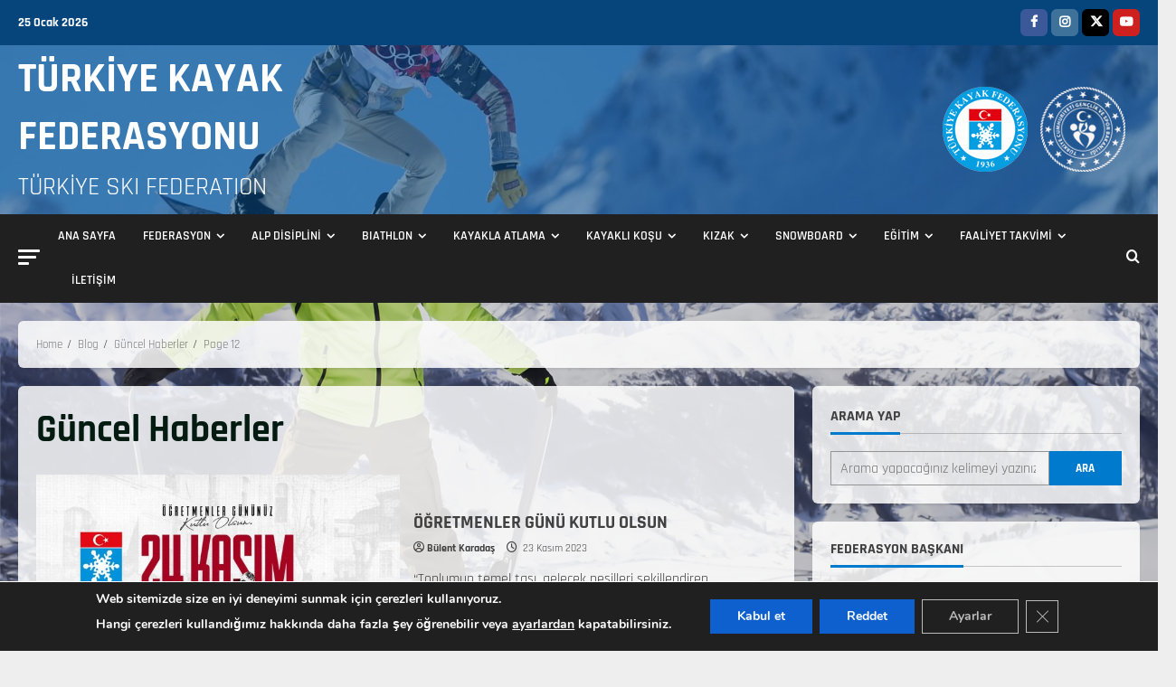

--- FILE ---
content_type: text/html; charset=UTF-8
request_url: https://tkf.org.tr/category/guncelhaberler/page/12/
body_size: 28852
content:
<!doctype html>
<html lang="tr">
<head>
<meta charset="UTF-8">
<meta name="viewport" content="width=device-width, initial-scale=1">
<link rel="profile" href="http://gmpg.org/xfn/11">
<title>Güncel Haberler &#8211; Sayfa 12 &#8211; TÜRKİYE KAYAK FEDERASYONU</title>
<meta name='robots' content='max-image-preview:large' />
<link rel='preload' href='https://fonts.googleapis.com/css?family=Oswald:400,700|Open+Sans:400,700&#038;subset=latin&#038;display=swap' as='style' onload="this.onload=null;this.rel='stylesheet'" type='text/css' media='all' crossorigin='anonymous'>
<link rel='preconnect' href='https://fonts.googleapis.com' crossorigin='anonymous'>
<link rel='preconnect' href='https://fonts.gstatic.com' crossorigin='anonymous'>
<link rel='dns-prefetch' href='//fonts.googleapis.com' />
<link rel='preconnect' href='https://fonts.googleapis.com' />
<link rel='preconnect' href='https://fonts.gstatic.com' />
<link rel="alternate" type="application/rss+xml" title="TÜRKİYE KAYAK FEDERASYONU &raquo; akışı" href="https://tkf.org.tr/feed/" />
<link rel="alternate" type="application/rss+xml" title="TÜRKİYE KAYAK FEDERASYONU &raquo; yorum akışı" href="https://tkf.org.tr/comments/feed/" />
<link rel="alternate" type="application/rss+xml" title="TÜRKİYE KAYAK FEDERASYONU &raquo; Güncel Haberler kategori akışı" href="https://tkf.org.tr/category/guncelhaberler/feed/" />
<style id='wp-img-auto-sizes-contain-inline-css' type='text/css'>
img:is([sizes=auto i],[sizes^="auto," i]){contain-intrinsic-size:3000px 1500px}
/*# sourceURL=wp-img-auto-sizes-contain-inline-css */
</style>
<!-- <link rel='stylesheet' id='blockspare-frontend-block-style-css-css' href='https://tkf.org.tr/wp-content/plugins/blockspare/dist/style-blocks.css?ver=6.9' type='text/css' media='all' /> -->
<!-- <link rel='stylesheet' id='latest-posts-block-fontawesome-front-css' href='https://tkf.org.tr/wp-content/plugins/latest-posts-block-lite/src/assets/fontawesome/css/all.css?ver=1737904229' type='text/css' media='all' /> -->
<!-- <link rel='stylesheet' id='latest-posts-block-frontend-block-style-css-css' href='https://tkf.org.tr/wp-content/plugins/latest-posts-block-lite/dist/blocks.style.build.css?ver=6.9' type='text/css' media='all' /> -->
<!-- <link rel='stylesheet' id='magic-content-box-blocks-fontawesome-front-css' href='https://tkf.org.tr/wp-content/plugins/magic-content-box-lite/src/assets/fontawesome/css/all.css?ver=1737904241' type='text/css' media='all' /> -->
<!-- <link rel='stylesheet' id='magic-content-box-frontend-block-style-css-css' href='https://tkf.org.tr/wp-content/plugins/magic-content-box-lite/dist/blocks.style.build.css?ver=6.9' type='text/css' media='all' /> -->
<!-- <link rel='stylesheet' id='wp-block-library-css' href='https://tkf.org.tr/wp-includes/css/dist/block-library/style.min.css?ver=6.9' type='text/css' media='all' /> -->
<link rel="stylesheet" type="text/css" href="//tkf.org.tr/wp-content/cache/wpfc-minified/eivqq4sb/g4sdd.css" media="all"/>
<style id='wp-block-image-inline-css' type='text/css'>
.wp-block-image>a,.wp-block-image>figure>a{display:inline-block}.wp-block-image img{box-sizing:border-box;height:auto;max-width:100%;vertical-align:bottom}@media not (prefers-reduced-motion){.wp-block-image img.hide{visibility:hidden}.wp-block-image img.show{animation:show-content-image .4s}}.wp-block-image[style*=border-radius] img,.wp-block-image[style*=border-radius]>a{border-radius:inherit}.wp-block-image.has-custom-border img{box-sizing:border-box}.wp-block-image.aligncenter{text-align:center}.wp-block-image.alignfull>a,.wp-block-image.alignwide>a{width:100%}.wp-block-image.alignfull img,.wp-block-image.alignwide img{height:auto;width:100%}.wp-block-image .aligncenter,.wp-block-image .alignleft,.wp-block-image .alignright,.wp-block-image.aligncenter,.wp-block-image.alignleft,.wp-block-image.alignright{display:table}.wp-block-image .aligncenter>figcaption,.wp-block-image .alignleft>figcaption,.wp-block-image .alignright>figcaption,.wp-block-image.aligncenter>figcaption,.wp-block-image.alignleft>figcaption,.wp-block-image.alignright>figcaption{caption-side:bottom;display:table-caption}.wp-block-image .alignleft{float:left;margin:.5em 1em .5em 0}.wp-block-image .alignright{float:right;margin:.5em 0 .5em 1em}.wp-block-image .aligncenter{margin-left:auto;margin-right:auto}.wp-block-image :where(figcaption){margin-bottom:1em;margin-top:.5em}.wp-block-image.is-style-circle-mask img{border-radius:9999px}@supports ((-webkit-mask-image:none) or (mask-image:none)) or (-webkit-mask-image:none){.wp-block-image.is-style-circle-mask img{border-radius:0;-webkit-mask-image:url('data:image/svg+xml;utf8,<svg viewBox="0 0 100 100" xmlns="http://www.w3.org/2000/svg"><circle cx="50" cy="50" r="50"/></svg>');mask-image:url('data:image/svg+xml;utf8,<svg viewBox="0 0 100 100" xmlns="http://www.w3.org/2000/svg"><circle cx="50" cy="50" r="50"/></svg>');mask-mode:alpha;-webkit-mask-position:center;mask-position:center;-webkit-mask-repeat:no-repeat;mask-repeat:no-repeat;-webkit-mask-size:contain;mask-size:contain}}:root :where(.wp-block-image.is-style-rounded img,.wp-block-image .is-style-rounded img){border-radius:9999px}.wp-block-image figure{margin:0}.wp-lightbox-container{display:flex;flex-direction:column;position:relative}.wp-lightbox-container img{cursor:zoom-in}.wp-lightbox-container img:hover+button{opacity:1}.wp-lightbox-container button{align-items:center;backdrop-filter:blur(16px) saturate(180%);background-color:#5a5a5a40;border:none;border-radius:4px;cursor:zoom-in;display:flex;height:20px;justify-content:center;opacity:0;padding:0;position:absolute;right:16px;text-align:center;top:16px;width:20px;z-index:100}@media not (prefers-reduced-motion){.wp-lightbox-container button{transition:opacity .2s ease}}.wp-lightbox-container button:focus-visible{outline:3px auto #5a5a5a40;outline:3px auto -webkit-focus-ring-color;outline-offset:3px}.wp-lightbox-container button:hover{cursor:pointer;opacity:1}.wp-lightbox-container button:focus{opacity:1}.wp-lightbox-container button:focus,.wp-lightbox-container button:hover,.wp-lightbox-container button:not(:hover):not(:active):not(.has-background){background-color:#5a5a5a40;border:none}.wp-lightbox-overlay{box-sizing:border-box;cursor:zoom-out;height:100vh;left:0;overflow:hidden;position:fixed;top:0;visibility:hidden;width:100%;z-index:100000}.wp-lightbox-overlay .close-button{align-items:center;cursor:pointer;display:flex;justify-content:center;min-height:40px;min-width:40px;padding:0;position:absolute;right:calc(env(safe-area-inset-right) + 16px);top:calc(env(safe-area-inset-top) + 16px);z-index:5000000}.wp-lightbox-overlay .close-button:focus,.wp-lightbox-overlay .close-button:hover,.wp-lightbox-overlay .close-button:not(:hover):not(:active):not(.has-background){background:none;border:none}.wp-lightbox-overlay .lightbox-image-container{height:var(--wp--lightbox-container-height);left:50%;overflow:hidden;position:absolute;top:50%;transform:translate(-50%,-50%);transform-origin:top left;width:var(--wp--lightbox-container-width);z-index:9999999999}.wp-lightbox-overlay .wp-block-image{align-items:center;box-sizing:border-box;display:flex;height:100%;justify-content:center;margin:0;position:relative;transform-origin:0 0;width:100%;z-index:3000000}.wp-lightbox-overlay .wp-block-image img{height:var(--wp--lightbox-image-height);min-height:var(--wp--lightbox-image-height);min-width:var(--wp--lightbox-image-width);width:var(--wp--lightbox-image-width)}.wp-lightbox-overlay .wp-block-image figcaption{display:none}.wp-lightbox-overlay button{background:none;border:none}.wp-lightbox-overlay .scrim{background-color:#fff;height:100%;opacity:.9;position:absolute;width:100%;z-index:2000000}.wp-lightbox-overlay.active{visibility:visible}@media not (prefers-reduced-motion){.wp-lightbox-overlay.active{animation:turn-on-visibility .25s both}.wp-lightbox-overlay.active img{animation:turn-on-visibility .35s both}.wp-lightbox-overlay.show-closing-animation:not(.active){animation:turn-off-visibility .35s both}.wp-lightbox-overlay.show-closing-animation:not(.active) img{animation:turn-off-visibility .25s both}.wp-lightbox-overlay.zoom.active{animation:none;opacity:1;visibility:visible}.wp-lightbox-overlay.zoom.active .lightbox-image-container{animation:lightbox-zoom-in .4s}.wp-lightbox-overlay.zoom.active .lightbox-image-container img{animation:none}.wp-lightbox-overlay.zoom.active .scrim{animation:turn-on-visibility .4s forwards}.wp-lightbox-overlay.zoom.show-closing-animation:not(.active){animation:none}.wp-lightbox-overlay.zoom.show-closing-animation:not(.active) .lightbox-image-container{animation:lightbox-zoom-out .4s}.wp-lightbox-overlay.zoom.show-closing-animation:not(.active) .lightbox-image-container img{animation:none}.wp-lightbox-overlay.zoom.show-closing-animation:not(.active) .scrim{animation:turn-off-visibility .4s forwards}}@keyframes show-content-image{0%{visibility:hidden}99%{visibility:hidden}to{visibility:visible}}@keyframes turn-on-visibility{0%{opacity:0}to{opacity:1}}@keyframes turn-off-visibility{0%{opacity:1;visibility:visible}99%{opacity:0;visibility:visible}to{opacity:0;visibility:hidden}}@keyframes lightbox-zoom-in{0%{transform:translate(calc((-100vw + var(--wp--lightbox-scrollbar-width))/2 + var(--wp--lightbox-initial-left-position)),calc(-50vh + var(--wp--lightbox-initial-top-position))) scale(var(--wp--lightbox-scale))}to{transform:translate(-50%,-50%) scale(1)}}@keyframes lightbox-zoom-out{0%{transform:translate(-50%,-50%) scale(1);visibility:visible}99%{visibility:visible}to{transform:translate(calc((-100vw + var(--wp--lightbox-scrollbar-width))/2 + var(--wp--lightbox-initial-left-position)),calc(-50vh + var(--wp--lightbox-initial-top-position))) scale(var(--wp--lightbox-scale));visibility:hidden}}
/*# sourceURL=https://tkf.org.tr/wp-includes/blocks/image/style.min.css */
</style>
<style id='wp-block-image-theme-inline-css' type='text/css'>
:root :where(.wp-block-image figcaption){color:#555;font-size:13px;text-align:center}.is-dark-theme :root :where(.wp-block-image figcaption){color:#ffffffa6}.wp-block-image{margin:0 0 1em}
/*# sourceURL=https://tkf.org.tr/wp-includes/blocks/image/theme.min.css */
</style>
<style id='wp-block-latest-posts-inline-css' type='text/css'>
.wp-block-latest-posts{box-sizing:border-box}.wp-block-latest-posts.alignleft{margin-right:2em}.wp-block-latest-posts.alignright{margin-left:2em}.wp-block-latest-posts.wp-block-latest-posts__list{list-style:none}.wp-block-latest-posts.wp-block-latest-posts__list li{clear:both;overflow-wrap:break-word}.wp-block-latest-posts.is-grid{display:flex;flex-wrap:wrap}.wp-block-latest-posts.is-grid li{margin:0 1.25em 1.25em 0;width:100%}@media (min-width:600px){.wp-block-latest-posts.columns-2 li{width:calc(50% - .625em)}.wp-block-latest-posts.columns-2 li:nth-child(2n){margin-right:0}.wp-block-latest-posts.columns-3 li{width:calc(33.33333% - .83333em)}.wp-block-latest-posts.columns-3 li:nth-child(3n){margin-right:0}.wp-block-latest-posts.columns-4 li{width:calc(25% - .9375em)}.wp-block-latest-posts.columns-4 li:nth-child(4n){margin-right:0}.wp-block-latest-posts.columns-5 li{width:calc(20% - 1em)}.wp-block-latest-posts.columns-5 li:nth-child(5n){margin-right:0}.wp-block-latest-posts.columns-6 li{width:calc(16.66667% - 1.04167em)}.wp-block-latest-posts.columns-6 li:nth-child(6n){margin-right:0}}:root :where(.wp-block-latest-posts.is-grid){padding:0}:root :where(.wp-block-latest-posts.wp-block-latest-posts__list){padding-left:0}.wp-block-latest-posts__post-author,.wp-block-latest-posts__post-date{display:block;font-size:.8125em}.wp-block-latest-posts__post-excerpt,.wp-block-latest-posts__post-full-content{margin-bottom:1em;margin-top:.5em}.wp-block-latest-posts__featured-image a{display:inline-block}.wp-block-latest-posts__featured-image img{height:auto;max-width:100%;width:auto}.wp-block-latest-posts__featured-image.alignleft{float:left;margin-right:1em}.wp-block-latest-posts__featured-image.alignright{float:right;margin-left:1em}.wp-block-latest-posts__featured-image.aligncenter{margin-bottom:1em;text-align:center}
/*# sourceURL=https://tkf.org.tr/wp-includes/blocks/latest-posts/style.min.css */
</style>
<style id='wp-block-search-inline-css' type='text/css'>
.wp-block-search__button{margin-left:10px;word-break:normal}.wp-block-search__button.has-icon{line-height:0}.wp-block-search__button svg{height:1.25em;min-height:24px;min-width:24px;width:1.25em;fill:currentColor;vertical-align:text-bottom}:where(.wp-block-search__button){border:1px solid #ccc;padding:6px 10px}.wp-block-search__inside-wrapper{display:flex;flex:auto;flex-wrap:nowrap;max-width:100%}.wp-block-search__label{width:100%}.wp-block-search.wp-block-search__button-only .wp-block-search__button{box-sizing:border-box;display:flex;flex-shrink:0;justify-content:center;margin-left:0;max-width:100%}.wp-block-search.wp-block-search__button-only .wp-block-search__inside-wrapper{min-width:0!important;transition-property:width}.wp-block-search.wp-block-search__button-only .wp-block-search__input{flex-basis:100%;transition-duration:.3s}.wp-block-search.wp-block-search__button-only.wp-block-search__searchfield-hidden,.wp-block-search.wp-block-search__button-only.wp-block-search__searchfield-hidden .wp-block-search__inside-wrapper{overflow:hidden}.wp-block-search.wp-block-search__button-only.wp-block-search__searchfield-hidden .wp-block-search__input{border-left-width:0!important;border-right-width:0!important;flex-basis:0;flex-grow:0;margin:0;min-width:0!important;padding-left:0!important;padding-right:0!important;width:0!important}:where(.wp-block-search__input){appearance:none;border:1px solid #949494;flex-grow:1;font-family:inherit;font-size:inherit;font-style:inherit;font-weight:inherit;letter-spacing:inherit;line-height:inherit;margin-left:0;margin-right:0;min-width:3rem;padding:8px;text-decoration:unset!important;text-transform:inherit}:where(.wp-block-search__button-inside .wp-block-search__inside-wrapper){background-color:#fff;border:1px solid #949494;box-sizing:border-box;padding:4px}:where(.wp-block-search__button-inside .wp-block-search__inside-wrapper) .wp-block-search__input{border:none;border-radius:0;padding:0 4px}:where(.wp-block-search__button-inside .wp-block-search__inside-wrapper) .wp-block-search__input:focus{outline:none}:where(.wp-block-search__button-inside .wp-block-search__inside-wrapper) :where(.wp-block-search__button){padding:4px 8px}.wp-block-search.aligncenter .wp-block-search__inside-wrapper{margin:auto}.wp-block[data-align=right] .wp-block-search.wp-block-search__button-only .wp-block-search__inside-wrapper{float:right}
/*# sourceURL=https://tkf.org.tr/wp-includes/blocks/search/style.min.css */
</style>
<style id='wp-block-search-theme-inline-css' type='text/css'>
.wp-block-search .wp-block-search__label{font-weight:700}.wp-block-search__button{border:1px solid #ccc;padding:.375em .625em}
/*# sourceURL=https://tkf.org.tr/wp-includes/blocks/search/theme.min.css */
</style>
<style id='wp-block-paragraph-inline-css' type='text/css'>
.is-small-text{font-size:.875em}.is-regular-text{font-size:1em}.is-large-text{font-size:2.25em}.is-larger-text{font-size:3em}.has-drop-cap:not(:focus):first-letter{float:left;font-size:8.4em;font-style:normal;font-weight:100;line-height:.68;margin:.05em .1em 0 0;text-transform:uppercase}body.rtl .has-drop-cap:not(:focus):first-letter{float:none;margin-left:.1em}p.has-drop-cap.has-background{overflow:hidden}:root :where(p.has-background){padding:1.25em 2.375em}:where(p.has-text-color:not(.has-link-color)) a{color:inherit}p.has-text-align-left[style*="writing-mode:vertical-lr"],p.has-text-align-right[style*="writing-mode:vertical-rl"]{rotate:180deg}
/*# sourceURL=https://tkf.org.tr/wp-includes/blocks/paragraph/style.min.css */
</style>
<style id='global-styles-inline-css' type='text/css'>
:root{--wp--preset--aspect-ratio--square: 1;--wp--preset--aspect-ratio--4-3: 4/3;--wp--preset--aspect-ratio--3-4: 3/4;--wp--preset--aspect-ratio--3-2: 3/2;--wp--preset--aspect-ratio--2-3: 2/3;--wp--preset--aspect-ratio--16-9: 16/9;--wp--preset--aspect-ratio--9-16: 9/16;--wp--preset--color--black: #000000;--wp--preset--color--cyan-bluish-gray: #abb8c3;--wp--preset--color--white: #ffffff;--wp--preset--color--pale-pink: #f78da7;--wp--preset--color--vivid-red: #cf2e2e;--wp--preset--color--luminous-vivid-orange: #ff6900;--wp--preset--color--luminous-vivid-amber: #fcb900;--wp--preset--color--light-green-cyan: #7bdcb5;--wp--preset--color--vivid-green-cyan: #00d084;--wp--preset--color--pale-cyan-blue: #8ed1fc;--wp--preset--color--vivid-cyan-blue: #0693e3;--wp--preset--color--vivid-purple: #9b51e0;--wp--preset--gradient--vivid-cyan-blue-to-vivid-purple: linear-gradient(135deg,rgb(6,147,227) 0%,rgb(155,81,224) 100%);--wp--preset--gradient--light-green-cyan-to-vivid-green-cyan: linear-gradient(135deg,rgb(122,220,180) 0%,rgb(0,208,130) 100%);--wp--preset--gradient--luminous-vivid-amber-to-luminous-vivid-orange: linear-gradient(135deg,rgb(252,185,0) 0%,rgb(255,105,0) 100%);--wp--preset--gradient--luminous-vivid-orange-to-vivid-red: linear-gradient(135deg,rgb(255,105,0) 0%,rgb(207,46,46) 100%);--wp--preset--gradient--very-light-gray-to-cyan-bluish-gray: linear-gradient(135deg,rgb(238,238,238) 0%,rgb(169,184,195) 100%);--wp--preset--gradient--cool-to-warm-spectrum: linear-gradient(135deg,rgb(74,234,220) 0%,rgb(151,120,209) 20%,rgb(207,42,186) 40%,rgb(238,44,130) 60%,rgb(251,105,98) 80%,rgb(254,248,76) 100%);--wp--preset--gradient--blush-light-purple: linear-gradient(135deg,rgb(255,206,236) 0%,rgb(152,150,240) 100%);--wp--preset--gradient--blush-bordeaux: linear-gradient(135deg,rgb(254,205,165) 0%,rgb(254,45,45) 50%,rgb(107,0,62) 100%);--wp--preset--gradient--luminous-dusk: linear-gradient(135deg,rgb(255,203,112) 0%,rgb(199,81,192) 50%,rgb(65,88,208) 100%);--wp--preset--gradient--pale-ocean: linear-gradient(135deg,rgb(255,245,203) 0%,rgb(182,227,212) 50%,rgb(51,167,181) 100%);--wp--preset--gradient--electric-grass: linear-gradient(135deg,rgb(202,248,128) 0%,rgb(113,206,126) 100%);--wp--preset--gradient--midnight: linear-gradient(135deg,rgb(2,3,129) 0%,rgb(40,116,252) 100%);--wp--preset--font-size--small: 13px;--wp--preset--font-size--medium: 20px;--wp--preset--font-size--large: 36px;--wp--preset--font-size--x-large: 42px;--wp--preset--font-family--rajdhani: Rajdhani;--wp--preset--spacing--20: 0.44rem;--wp--preset--spacing--30: 0.67rem;--wp--preset--spacing--40: 1rem;--wp--preset--spacing--50: 1.5rem;--wp--preset--spacing--60: 2.25rem;--wp--preset--spacing--70: 3.38rem;--wp--preset--spacing--80: 5.06rem;--wp--preset--shadow--natural: 6px 6px 9px rgba(0, 0, 0, 0.2);--wp--preset--shadow--deep: 12px 12px 50px rgba(0, 0, 0, 0.4);--wp--preset--shadow--sharp: 6px 6px 0px rgba(0, 0, 0, 0.2);--wp--preset--shadow--outlined: 6px 6px 0px -3px rgb(255, 255, 255), 6px 6px rgb(0, 0, 0);--wp--preset--shadow--crisp: 6px 6px 0px rgb(0, 0, 0);}:root { --wp--style--global--content-size: 740px;--wp--style--global--wide-size: 1300px; }:where(body) { margin: 0; }.wp-site-blocks > .alignleft { float: left; margin-right: 2em; }.wp-site-blocks > .alignright { float: right; margin-left: 2em; }.wp-site-blocks > .aligncenter { justify-content: center; margin-left: auto; margin-right: auto; }:where(.wp-site-blocks) > * { margin-block-start: 24px; margin-block-end: 0; }:where(.wp-site-blocks) > :first-child { margin-block-start: 0; }:where(.wp-site-blocks) > :last-child { margin-block-end: 0; }:root { --wp--style--block-gap: 24px; }:root :where(.is-layout-flow) > :first-child{margin-block-start: 0;}:root :where(.is-layout-flow) > :last-child{margin-block-end: 0;}:root :where(.is-layout-flow) > *{margin-block-start: 24px;margin-block-end: 0;}:root :where(.is-layout-constrained) > :first-child{margin-block-start: 0;}:root :where(.is-layout-constrained) > :last-child{margin-block-end: 0;}:root :where(.is-layout-constrained) > *{margin-block-start: 24px;margin-block-end: 0;}:root :where(.is-layout-flex){gap: 24px;}:root :where(.is-layout-grid){gap: 24px;}.is-layout-flow > .alignleft{float: left;margin-inline-start: 0;margin-inline-end: 2em;}.is-layout-flow > .alignright{float: right;margin-inline-start: 2em;margin-inline-end: 0;}.is-layout-flow > .aligncenter{margin-left: auto !important;margin-right: auto !important;}.is-layout-constrained > .alignleft{float: left;margin-inline-start: 0;margin-inline-end: 2em;}.is-layout-constrained > .alignright{float: right;margin-inline-start: 2em;margin-inline-end: 0;}.is-layout-constrained > .aligncenter{margin-left: auto !important;margin-right: auto !important;}.is-layout-constrained > :where(:not(.alignleft):not(.alignright):not(.alignfull)){max-width: var(--wp--style--global--content-size);margin-left: auto !important;margin-right: auto !important;}.is-layout-constrained > .alignwide{max-width: var(--wp--style--global--wide-size);}body .is-layout-flex{display: flex;}.is-layout-flex{flex-wrap: wrap;align-items: center;}.is-layout-flex > :is(*, div){margin: 0;}body .is-layout-grid{display: grid;}.is-layout-grid > :is(*, div){margin: 0;}body{padding-top: 0px;padding-right: 0px;padding-bottom: 0px;padding-left: 0px;}a:where(:not(.wp-element-button)){text-decoration: none;}:root :where(.wp-element-button, .wp-block-button__link){background-color: #32373c;border-width: 0;color: #fff;font-family: inherit;font-size: inherit;font-style: inherit;font-weight: inherit;letter-spacing: inherit;line-height: inherit;padding-top: calc(0.667em + 2px);padding-right: calc(1.333em + 2px);padding-bottom: calc(0.667em + 2px);padding-left: calc(1.333em + 2px);text-decoration: none;text-transform: inherit;}.has-black-color{color: var(--wp--preset--color--black) !important;}.has-cyan-bluish-gray-color{color: var(--wp--preset--color--cyan-bluish-gray) !important;}.has-white-color{color: var(--wp--preset--color--white) !important;}.has-pale-pink-color{color: var(--wp--preset--color--pale-pink) !important;}.has-vivid-red-color{color: var(--wp--preset--color--vivid-red) !important;}.has-luminous-vivid-orange-color{color: var(--wp--preset--color--luminous-vivid-orange) !important;}.has-luminous-vivid-amber-color{color: var(--wp--preset--color--luminous-vivid-amber) !important;}.has-light-green-cyan-color{color: var(--wp--preset--color--light-green-cyan) !important;}.has-vivid-green-cyan-color{color: var(--wp--preset--color--vivid-green-cyan) !important;}.has-pale-cyan-blue-color{color: var(--wp--preset--color--pale-cyan-blue) !important;}.has-vivid-cyan-blue-color{color: var(--wp--preset--color--vivid-cyan-blue) !important;}.has-vivid-purple-color{color: var(--wp--preset--color--vivid-purple) !important;}.has-black-background-color{background-color: var(--wp--preset--color--black) !important;}.has-cyan-bluish-gray-background-color{background-color: var(--wp--preset--color--cyan-bluish-gray) !important;}.has-white-background-color{background-color: var(--wp--preset--color--white) !important;}.has-pale-pink-background-color{background-color: var(--wp--preset--color--pale-pink) !important;}.has-vivid-red-background-color{background-color: var(--wp--preset--color--vivid-red) !important;}.has-luminous-vivid-orange-background-color{background-color: var(--wp--preset--color--luminous-vivid-orange) !important;}.has-luminous-vivid-amber-background-color{background-color: var(--wp--preset--color--luminous-vivid-amber) !important;}.has-light-green-cyan-background-color{background-color: var(--wp--preset--color--light-green-cyan) !important;}.has-vivid-green-cyan-background-color{background-color: var(--wp--preset--color--vivid-green-cyan) !important;}.has-pale-cyan-blue-background-color{background-color: var(--wp--preset--color--pale-cyan-blue) !important;}.has-vivid-cyan-blue-background-color{background-color: var(--wp--preset--color--vivid-cyan-blue) !important;}.has-vivid-purple-background-color{background-color: var(--wp--preset--color--vivid-purple) !important;}.has-black-border-color{border-color: var(--wp--preset--color--black) !important;}.has-cyan-bluish-gray-border-color{border-color: var(--wp--preset--color--cyan-bluish-gray) !important;}.has-white-border-color{border-color: var(--wp--preset--color--white) !important;}.has-pale-pink-border-color{border-color: var(--wp--preset--color--pale-pink) !important;}.has-vivid-red-border-color{border-color: var(--wp--preset--color--vivid-red) !important;}.has-luminous-vivid-orange-border-color{border-color: var(--wp--preset--color--luminous-vivid-orange) !important;}.has-luminous-vivid-amber-border-color{border-color: var(--wp--preset--color--luminous-vivid-amber) !important;}.has-light-green-cyan-border-color{border-color: var(--wp--preset--color--light-green-cyan) !important;}.has-vivid-green-cyan-border-color{border-color: var(--wp--preset--color--vivid-green-cyan) !important;}.has-pale-cyan-blue-border-color{border-color: var(--wp--preset--color--pale-cyan-blue) !important;}.has-vivid-cyan-blue-border-color{border-color: var(--wp--preset--color--vivid-cyan-blue) !important;}.has-vivid-purple-border-color{border-color: var(--wp--preset--color--vivid-purple) !important;}.has-vivid-cyan-blue-to-vivid-purple-gradient-background{background: var(--wp--preset--gradient--vivid-cyan-blue-to-vivid-purple) !important;}.has-light-green-cyan-to-vivid-green-cyan-gradient-background{background: var(--wp--preset--gradient--light-green-cyan-to-vivid-green-cyan) !important;}.has-luminous-vivid-amber-to-luminous-vivid-orange-gradient-background{background: var(--wp--preset--gradient--luminous-vivid-amber-to-luminous-vivid-orange) !important;}.has-luminous-vivid-orange-to-vivid-red-gradient-background{background: var(--wp--preset--gradient--luminous-vivid-orange-to-vivid-red) !important;}.has-very-light-gray-to-cyan-bluish-gray-gradient-background{background: var(--wp--preset--gradient--very-light-gray-to-cyan-bluish-gray) !important;}.has-cool-to-warm-spectrum-gradient-background{background: var(--wp--preset--gradient--cool-to-warm-spectrum) !important;}.has-blush-light-purple-gradient-background{background: var(--wp--preset--gradient--blush-light-purple) !important;}.has-blush-bordeaux-gradient-background{background: var(--wp--preset--gradient--blush-bordeaux) !important;}.has-luminous-dusk-gradient-background{background: var(--wp--preset--gradient--luminous-dusk) !important;}.has-pale-ocean-gradient-background{background: var(--wp--preset--gradient--pale-ocean) !important;}.has-electric-grass-gradient-background{background: var(--wp--preset--gradient--electric-grass) !important;}.has-midnight-gradient-background{background: var(--wp--preset--gradient--midnight) !important;}.has-small-font-size{font-size: var(--wp--preset--font-size--small) !important;}.has-medium-font-size{font-size: var(--wp--preset--font-size--medium) !important;}.has-large-font-size{font-size: var(--wp--preset--font-size--large) !important;}.has-x-large-font-size{font-size: var(--wp--preset--font-size--x-large) !important;}.has-rajdhani-font-family{font-family: var(--wp--preset--font-family--rajdhani) !important;}
/*# sourceURL=global-styles-inline-css */
</style>
<!-- <link rel='stylesheet' id='fontawesome-css' href='https://tkf.org.tr/wp-content/plugins/blockspare/assets/fontawesome/css/all.css?ver=6.9' type='text/css' media='all' /> -->
<!-- <link rel='stylesheet' id='slick-css' href='https://tkf.org.tr/wp-content/plugins/blockspare/assets/slick/css/slick.css?ver=6.9' type='text/css' media='all' /> -->
<!-- <link rel='stylesheet' id='wpblog-post-layouts-block-style-css' href='https://tkf.org.tr/wp-content/plugins/wp-blog-post-layouts/includes/assets/css/build.css?ver=1.1.4' type='text/css' media='all' /> -->
<!-- <link rel='stylesheet' id='dashicons-css' href='https://tkf.org.tr/wp-includes/css/dashicons.min.css?ver=6.9' type='text/css' media='all' /> -->
<!-- <link rel='stylesheet' id='everest-forms-general-css' href='https://tkf.org.tr/wp-content/plugins/everest-forms/assets/css/everest-forms.css?ver=3.4.1' type='text/css' media='all' /> -->
<!-- <link rel='stylesheet' id='jquery-intl-tel-input-css' href='https://tkf.org.tr/wp-content/plugins/everest-forms/assets/css/intlTelInput.css?ver=3.4.1' type='text/css' media='all' /> -->
<!-- <link rel='stylesheet' id='elespare-icons-css' href='https://tkf.org.tr/wp-content/plugins/elespare/assets/font/elespare-icons.css?ver=3.3.8' type='text/css' media='all' /> -->
<!-- <link rel='stylesheet' id='elementor-icons-css' href='https://tkf.org.tr/wp-content/plugins/elementor/assets/lib/eicons/css/elementor-icons.min.css?ver=5.44.0' type='text/css' media='all' /> -->
<!-- <link rel='stylesheet' id='elementor-frontend-css' href='https://tkf.org.tr/wp-content/uploads/elementor/css/custom-frontend.min.css?ver=1768868709' type='text/css' media='all' /> -->
<link rel="stylesheet" type="text/css" href="//tkf.org.tr/wp-content/cache/wpfc-minified/edj793tm/dqxmg.css" media="all"/>
<link rel='stylesheet' id='elementor-post-6-css' href='https://tkf.org.tr/wp-content/uploads/elementor/css/post-6.css?ver=1768868709' type='text/css' media='all' />
<!-- <link rel='stylesheet' id='elespare-posts-grid-css' href='https://tkf.org.tr/wp-content/plugins/elespare/dist/elespare.style.build.min.css?ver=3.3.7' type='text/css' media='all' /> -->
<link rel="stylesheet" type="text/css" href="//tkf.org.tr/wp-content/cache/wpfc-minified/6v6cdsk5/g4sdd.css" media="all"/>
<link rel='stylesheet' id='wpblog-post-layouts-google-fonts-css' href='https://fonts.googleapis.com/css?family=Roboto%3A400%2C100%2C300%2C400%2C500%2C700%2C900%7CYanone+Kaffeesatz%3A200%2C300%2C400%2C500%2C600%2C700%7COpen+Sans%3A300%2C400%2C600%2C700%2C800%7CRoboto+Slab%3A100%2C200%2C300%2C400%2C500%2C600%2C700%2C800%2C900%7CPoppins%3A100%2C200%2C300%2C400%2C500%2C600%2C700%2C800%2C900&#038;ver=1.1.4#038;subset=latin%2Clatin-ext' type='text/css' media='all' />
<link rel='stylesheet' id='wpmagazine-modules-lite-google-fonts-css' href='https://fonts.googleapis.com/css?family=Roboto%3A400%2C100%2C300%2C400%2C500%2C700%2C900%7CYanone+Kaffeesatz%3A200%2C300%2C400%2C500%2C600%2C700%7COpen+Sans%3A300%2C400%2C600%2C700%2C800%7CRoboto+Slab%3A100%2C200%2C300%2C400%2C500%2C600%2C700%2C800%2C900%7CPoppins%3A100%2C200%2C300%2C400%2C500%2C600%2C700%2C800%2C900&#038;subset=latin%2Clatin-ext' type='text/css' media='all' />
<!-- <link rel='stylesheet' id='wpmagazine-modules-lite-frontend-css' href='https://tkf.org.tr/wp-content/plugins/wp-magazine-modules-lite/includes/assets/css/build.css?ver=1.1.3' type='text/css' media='all' /> -->
<!-- <link rel='stylesheet' id='slick-slider-css' href='https://tkf.org.tr/wp-content/plugins/wp-magazine-modules-lite/includes/assets/library/slick-slider/css/slick.css?ver=1.8.0' type='text/css' media='all' /> -->
<!-- <link rel='stylesheet' id='slick-slider-theme-css' href='https://tkf.org.tr/wp-content/plugins/wp-magazine-modules-lite/includes/assets/library/slick-slider/css/slick-theme.css?ver=1.8.0' type='text/css' media='all' /> -->
<link rel="stylesheet" type="text/css" href="//tkf.org.tr/wp-content/cache/wpfc-minified/fos2qyoe/g4sdd.css" media="all"/>
<link rel='stylesheet' id='morenews-google-fonts-css' href='https://fonts.googleapis.com/css?family=Oswald:400,700|Open+Sans:400,700&#038;subset=latin&#038;display=swap' type='text/css' media='all' />
<!-- <link rel='stylesheet' id='aft-icons-css' href='https://tkf.org.tr/wp-content/themes/morenews/assets/icons/style.css?ver=6.9' type='text/css' media='all' /> -->
<!-- <link rel='stylesheet' id='bootstrap-css' href='https://tkf.org.tr/wp-content/themes/morenews/assets/bootstrap/css/bootstrap.min.css?ver=6.9' type='text/css' media='all' /> -->
<!-- <link rel='stylesheet' id='slick-css-css' href='https://tkf.org.tr/wp-content/themes/morenews/assets/slick/css/slick.min.css?ver=6.9' type='text/css' media='all' /> -->
<!-- <link rel='stylesheet' id='sidr-css' href='https://tkf.org.tr/wp-content/themes/morenews/assets/sidr/css/jquery.sidr.dark.css?ver=6.9' type='text/css' media='all' /> -->
<!-- <link rel='stylesheet' id='magnific-popup-css' href='https://tkf.org.tr/wp-content/themes/morenews/assets/magnific-popup/magnific-popup.css?ver=6.9' type='text/css' media='all' /> -->
<!-- <link rel='stylesheet' id='morenews-style-css' href='https://tkf.org.tr/wp-content/themes/morenews/style.min.css?ver=3.2.7' type='text/css' media='all' /> -->
<link rel="stylesheet" type="text/css" href="//tkf.org.tr/wp-content/cache/wpfc-minified/6nd3yoy9/g4sdd.css" media="all"/>
<style id='morenews-style-inline-css' type='text/css'>
body.aft-dark-mode #sidr,
body.aft-dark-mode,
body.aft-dark-mode.custom-background,
body.aft-dark-mode #af-preloader {
background-color: #000000;
}
body.aft-default-mode #sidr,
body.aft-default-mode #af-preloader,
body.aft-default-mode {
background-color: #eeeeee;
}
.frm_style_formidable-style.with_frm_style .frm_compact .frm_dropzone.dz-clickable .dz-message, 
.frm_style_formidable-style.with_frm_style input[type=submit], 
.frm_style_formidable-style.with_frm_style .frm_submit input[type=button], 
.frm_style_formidable-style.with_frm_style .frm_submit button, 
.frm_form_submit_style, 
.frm_style_formidable-style.with_frm_style .frm-edit-page-btn,
.woocommerce #respond input#submit.disabled, 
.woocommerce #respond input#submit:disabled, 
.woocommerce #respond input#submit:disabled[disabled], 
.woocommerce a.button.disabled, 
.woocommerce a.button:disabled, 
.woocommerce a.button:disabled[disabled], 
.woocommerce button.button.disabled, 
.woocommerce button.button:disabled, 
.woocommerce button.button:disabled[disabled], 
.woocommerce input.button.disabled, 
.woocommerce input.button:disabled, 
.woocommerce input.button:disabled[disabled],
.woocommerce #respond input#submit, 
.woocommerce a.button, 
.woocommerce button.button, 
.woocommerce input.button,
.woocommerce #respond input#submit.alt, 
.woocommerce a.button.alt, 
.woocommerce button.button.alt, 
.woocommerce input.button.alt,
.woocommerce-account .addresses .title .edit,
:root .wc-block-featured-product__link :where(.wp-element-button, .wp-block-button__link),
:root .wc-block-featured-category__link :where(.wp-element-button, .wp-block-button__link),
hustle-button,
button.wc-block-mini-cart__button,
.wc-block-checkout .wp-block-button__link,
.wp-block-button.wc-block-components-product-button .wp-block-button__link,
.wc-block-grid__product-add-to-cart.wp-block-button .wp-block-button__link,
body .wc-block-components-button,
.wc-block-grid .wp-block-button__link,
.woocommerce-notices-wrapper .button,
body .woocommerce-notices-wrapper .button:hover,
body.woocommerce .single_add_to_cart_button.button:hover,
body.woocommerce a.button.add_to_cart_button:hover,
.widget-title-fill-and-border .wp-block-search__label,
.widget-title-fill-and-border .wp-block-group .wp-block-heading,
.widget-title-fill-and-no-border .wp-block-search__label,
.widget-title-fill-and-no-border .wp-block-group .wp-block-heading,
.widget-title-fill-and-border .wp_post_author_widget .widget-title .header-after,
.widget-title-fill-and-border .widget-title .heading-line,
.widget-title-fill-and-border .aft-posts-tabs-panel .nav-tabs>li>a.active,
.widget-title-fill-and-border .aft-main-banner-wrapper .widget-title .heading-line ,
.widget-title-fill-and-no-border .wp_post_author_widget .widget-title .header-after,
.widget-title-fill-and-no-border .widget-title .heading-line,
.widget-title-fill-and-no-border .aft-posts-tabs-panel .nav-tabs>li>a.active,
.widget-title-fill-and-no-border .aft-main-banner-wrapper .widget-title .heading-line,
a.sidr-class-sidr-button-close,
body.widget-title-border-bottom .header-after1 .heading-line-before, 
body.widget-title-border-bottom .widget-title .heading-line-before,
.widget-title-border-center .wp-block-search__label::after,
.widget-title-border-center .wp-block-group .wp-block-heading::after,
.widget-title-border-center .wp_post_author_widget .widget-title .heading-line-before,
.widget-title-border-center .aft-posts-tabs-panel .nav-tabs>li>a.active::after,
.widget-title-border-center .wp_post_author_widget .widget-title .header-after::after, 
.widget-title-border-center .widget-title .heading-line-after,
.widget-title-border-bottom .wp-block-search__label::after,
.widget-title-border-bottom .wp-block-group .wp-block-heading::after,
.widget-title-border-bottom .heading-line::before, 
.widget-title-border-bottom .wp-post-author-wrap .header-after::before,
.widget-title-border-bottom .aft-posts-tabs-panel .nav-tabs>li>a.active span::after,
.aft-dark-mode .is-style-fill a.wp-block-button__link:not(.has-background), 
.aft-default-mode .is-style-fill a.wp-block-button__link:not(.has-background),
a.comment-reply-link,
body.aft-default-mode .reply a,
body.aft-dark-mode .reply a,
.aft-popular-taxonomies-lists span::before ,
#loader-wrapper div,
span.heading-line::before,
.wp-post-author-wrap .header-after::before,
body.aft-dark-mode input[type="button"],
body.aft-dark-mode input[type="reset"],
body.aft-dark-mode input[type="submit"],
body.aft-dark-mode .inner-suscribe input[type=submit],
body.aft-default-mode input[type="button"],
body.aft-default-mode input[type="reset"],
body.aft-default-mode input[type="submit"],
body.aft-default-mode .inner-suscribe input[type=submit],
.woocommerce-product-search button[type="submit"],
input.search-submit,
.wp-block-search__button,
.af-youtube-slider .af-video-wrap .af-bg-play i,
.af-youtube-video-list .entry-header-yt-video-wrapper .af-yt-video-play i,
.af-post-format i,
body .btn-style1 a:visited,
body .btn-style1 a,
body .morenews-pagination .nav-links .page-numbers.current,
body #scroll-up,
button,
body article.sticky .read-single:before,
.aft-readmore-wrapper a.aft-readmore:hover,
body.aft-dark-mode .aft-readmore-wrapper a.aft-readmore:hover, 
footer.site-footer .aft-readmore-wrapper a.aft-readmore:hover,
.aft-readmore-wrapper a.aft-readmore:hover,
body .trending-posts-vertical .trending-no{
background-color: #0066bf;
}
div.wpforms-container-full button[type=submit]:hover,
div.wpforms-container-full button[type=submit]:not(:hover):not(:active){
background-color: #0066bf !important;
}
.grid-design-texts-over-image .aft-readmore-wrapper a.aft-readmore:hover, 
.aft-readmore-wrapper a.aft-readmore:hover,
body.aft-dark-mode .aft-readmore-wrapper a.aft-readmore:hover, 
body.aft-default-mode .aft-readmore-wrapper a.aft-readmore:hover, 
body.single .entry-header .aft-post-excerpt-and-meta .post-excerpt,
body.aft-dark-mode.single span.tags-links a:hover,
.morenews-pagination .nav-links .page-numbers.current,
.aft-readmore-wrapper a.aft-readmore:hover,
p.awpa-more-posts a:hover{
border-color: #0066bf;
}
.wp-post-author-meta .wp-post-author-meta-more-posts a.awpa-more-posts:hover{
border-color: #0066bf;
}
body:not(.rtl) .aft-popular-taxonomies-lists span::after {
border-left-color: #0066bf;
}
body.rtl .aft-popular-taxonomies-lists span::after {
border-right-color: #0066bf;
}
.widget-title-fill-and-no-border .wp-block-search__label::after,
.widget-title-fill-and-no-border .wp-block-group .wp-block-heading::after,
.widget-title-fill-and-no-border .aft-posts-tabs-panel .nav-tabs>li a.active::after,
.widget-title-fill-and-no-border .morenews-widget .widget-title::before,
.widget-title-fill-and-no-border .morenews-customizer .widget-title::before{
border-top-color: #0066bf;
}
.woocommerce div.product .woocommerce-tabs ul.tabs li.active,
#scroll-up::after,
.aft-dark-mode #loader,
.aft-default-mode #loader {
border-bottom-color: #0066bf;
}
footer.site-footer .wp-calendar-nav a:hover,
footer.site-footer .wp-block-latest-comments__comment-meta a:hover,
.aft-dark-mode .tagcloud a:hover, 
.aft-dark-mode .widget ul.menu >li a:hover, 
.aft-dark-mode .widget > ul > li a:hover,
.banner-exclusive-posts-wrapper a:hover,
.list-style .read-title h3 a:hover,
.grid-design-default .read-title h3 a:hover,
body.aft-dark-mode .banner-exclusive-posts-wrapper a:hover,
body.aft-dark-mode .banner-exclusive-posts-wrapper a:visited:hover,
body.aft-default-mode .banner-exclusive-posts-wrapper a:hover,
body.aft-default-mode .banner-exclusive-posts-wrapper a:visited:hover,
body.wp-post-author-meta .awpa-display-name a:hover,
.widget_text a ,
.post-description a:not(.aft-readmore), .post-description a:not(.aft-readmore):visited,
.wp_post_author_widget .wp-post-author-meta .awpa-display-name a:hover, 
.wp-post-author-meta .wp-post-author-meta-more-posts a.awpa-more-posts:hover,
body.aft-default-mode .af-breadcrumbs a:hover,
body.aft-dark-mode .af-breadcrumbs a:hover,
body .wp-block-latest-comments li.wp-block-latest-comments__comment a:hover,
body .site-footer .color-pad .read-title h3 a:hover,
body.aft-default-mode .site-footer .tagcloud a:hover,
body.aft-dark-mode .site-footer .tagcloud a:hover,
body.aft-default-mode .site-footer .wp-block-tag-cloud a:hover,
body.aft-dark-mode .site-footer .wp-block-tag-cloud a:hover,
body.aft-dark-mode #secondary .morenews-widget ul[class*="wp-block-"] a:hover,
body.aft-dark-mode #secondary .morenews-widget ol[class*="wp-block-"] a:hover,
body.aft-dark-mode a.post-edit-link:hover,
body.aft-default-mode #secondary .morenews-widget ul[class*="wp-block-"] a:hover,
body.aft-default-mode #secondary .morenews-widget ol[class*="wp-block-"] a:hover,
body.aft-default-mode a.post-edit-link:hover,
body.aft-default-mode #secondary .widget > ul > li a:hover,
body.aft-default-mode footer.comment-meta a:hover,
body.aft-dark-mode footer.comment-meta a:hover,
body.aft-default-mode .comment-form a:hover,
body.aft-dark-mode .comment-form a:hover,
body.aft-dark-mode .entry-content > .wp-block-tag-cloud a:not(.has-text-color):hover,
body.aft-default-mode .entry-content > .wp-block-tag-cloud a:not(.has-text-color):hover,
body.aft-dark-mode .entry-content .wp-block-archives-list.wp-block-archives a:not(.has-text-color):hover,
body.aft-default-mode .entry-content .wp-block-archives-list.wp-block-archives a:not(.has-text-color):hover,
body.aft-dark-mode .entry-content .wp-block-latest-posts a:not(.has-text-color):hover, 
body.aft-dark-mode .entry-content .wp-block-categories-list.wp-block-categories a:not(.has-text-color):hover,
body.aft-default-mode .entry-content .wp-block-latest-posts a:not(.has-text-color):hover, 
body.aft-default-mode .entry-content .wp-block-categories-list.wp-block-categories a:not(.has-text-color):hover,
.aft-default-mode .wp-block-archives-list.wp-block-archives a:not(.has-text-color):hover,
.aft-default-mode .wp-block-latest-posts a:not(.has-text-color):hover, 
.aft-default-mode .wp-block-categories-list.wp-block-categories a:not(.has-text-color):hover,
.aft-default-mode .wp-block-latest-comments li.wp-block-latest-comments__comment a:hover,
.aft-dark-mode .wp-block-archives-list.wp-block-archives a:not(.has-text-color):hover,
.aft-dark-mode .wp-block-latest-posts a:not(.has-text-color):hover, 
.aft-dark-mode .wp-block-categories-list.wp-block-categories a:not(.has-text-color):hover,
.aft-dark-mode .wp-block-latest-comments li.wp-block-latest-comments__comment a:hover,
body.aft-default-mode .site-footer .wp-block-latest-comments li.wp-block-latest-comments__comment a:hover,
body.aft-dark-mode .site-footer .wp-block-latest-comments li.wp-block-latest-comments__comment a:hover,
.aft-default-mode .site-footer .wp-block-archives-list.wp-block-archives a:not(.has-text-color):hover,
.aft-default-mode .site-footer .wp-block-latest-posts a:not(.has-text-color):hover, 
.aft-default-mode .site-footer .wp-block-categories-list.wp-block-categories a:not(.has-text-color):hover,
.aft-dark-mode .site-footer .wp-block-archives-list.wp-block-archives a:not(.has-text-color):hover,
.aft-dark-mode .site-footer .wp-block-latest-posts a:not(.has-text-color):hover, 
.aft-dark-mode .site-footer .wp-block-categories-list.wp-block-categories a:not(.has-text-color):hover,
body.aft-dark-mode .morenews-pagination .nav-links a.page-numbers:hover,
body.aft-default-mode .morenews-pagination .nav-links a.page-numbers:hover,
body .site-footer .secondary-footer a:hover,
body.aft-default-mode .aft-popular-taxonomies-lists ul li a:hover ,
body.aft-dark-mode .aft-popular-taxonomies-lists ul li a:hover,
body.aft-dark-mode .wp-calendar-nav a,
body .entry-content > .wp-block-heading a:not(.has-link-color),
body .entry-content > ul a,
body .entry-content > ol a,
body .entry-content > p a ,
body.aft-default-mode p.logged-in-as a,
body.aft-dark-mode p.logged-in-as a,
body.aft-dark-mode .woocommerce-loop-product__title:hover,
body.aft-default-mode .woocommerce-loop-product__title:hover,
a:hover,
p a,
.stars a:active,
.stars a:focus,
.morenews-widget.widget_text a,
body.aft-default-mode .wp-block-latest-comments li.wp-block-latest-comments__comment a:hover,
body.aft-dark-mode .wp-block-latest-comments li.wp-block-latest-comments__comment a:hover,
.entry-content .wp-block-latest-comments a:not(.has-text-color):hover,
.wc-block-grid__product .wc-block-grid__product-link:focus,
body.aft-default-mode .entry-content h1:not(.has-link-color):not(.wp-block-post-title) a,
body.aft-default-mode .entry-content h2:not(.has-link-color):not(.wp-block-post-title) a,
body.aft-default-mode .entry-content h3:not(.has-link-color):not(.wp-block-post-title) a,
body.aft-default-mode .entry-content h4:not(.has-link-color):not(.wp-block-post-title) a,
body.aft-default-mode .entry-content h5:not(.has-link-color):not(.wp-block-post-title) a,
body.aft-default-mode .entry-content h6:not(.has-link-color):not(.wp-block-post-title) a,
body.aft-dark-mode .entry-content h1:not(.has-link-color):not(.wp-block-post-title) a,
body.aft-dark-mode .entry-content h2:not(.has-link-color):not(.wp-block-post-title) a,
body.aft-dark-mode .entry-content h3:not(.has-link-color):not(.wp-block-post-title) a,
body.aft-dark-mode .entry-content h4:not(.has-link-color):not(.wp-block-post-title) a,
body.aft-dark-mode .entry-content h5:not(.has-link-color):not(.wp-block-post-title) a,
body.aft-dark-mode .entry-content h6:not(.has-link-color):not(.wp-block-post-title) a,
body.aft-default-mode .comment-content a,
body.aft-dark-mode .comment-content a,
body.aft-default-mode .post-excerpt a,
body.aft-dark-mode .post-excerpt a,
body.aft-default-mode .wp-block-tag-cloud a:hover,
body.aft-default-mode .tagcloud a:hover,
body.aft-default-mode.single span.tags-links a:hover,
body.aft-default-mode p.awpa-more-posts a:hover,
body.aft-default-mode p.awpa-website a:hover ,
body.aft-default-mode .wp-post-author-meta h4 a:hover,
body.aft-default-mode .widget ul.menu >li a:hover,
body.aft-default-mode .widget > ul > li a:hover,
body.aft-default-mode .nav-links a:hover,
body.aft-default-mode ul.trail-items li a:hover,
body.aft-dark-mode .wp-block-tag-cloud a:hover,
body.aft-dark-mode .tagcloud a:hover,
body.aft-dark-mode.single span.tags-links a:hover,
body.aft-dark-mode p.awpa-more-posts a:hover,
body.aft-dark-mode p.awpa-website a:hover ,
body.aft-dark-mode .widget ul.menu >li a:hover,
body.aft-dark-mode .nav-links a:hover,
body.aft-dark-mode ul.trail-items li a:hover{
color:#0066bf;
}
@media only screen and (min-width: 992px){
body.aft-default-mode .morenews-header .main-navigation .menu-desktop > ul > li:hover > a:before,
body.aft-default-mode .morenews-header .main-navigation .menu-desktop > ul > li.current-menu-item > a:before {
background-color: #0066bf;
}
}
.woocommerce-product-search button[type="submit"], input.search-submit{
background-color: #0066bf;
}
.aft-dark-mode .entry-content a:hover, .aft-dark-mode .entry-content a:focus, .aft-dark-mode .entry-content a:active,
.wp-calendar-nav a,
#wp-calendar tbody td a,
body.aft-dark-mode #wp-calendar tbody td#today,
body.aft-default-mode #wp-calendar tbody td#today,
body.aft-default-mode .entry-content > .wp-block-heading a:not(.has-link-color),
body.aft-dark-mode .entry-content > .wp-block-heading a:not(.has-link-color),
body .entry-content > ul a, body .entry-content > ul a:visited,
body .entry-content > ol a, body .entry-content > ol a:visited,
body .entry-content > p a, body .entry-content > p a:visited
{
color: #0066bf;
}
.woocommerce-product-search button[type="submit"], input.search-submit,
body.single span.tags-links a:hover,
body .entry-content > .wp-block-heading a:not(.has-link-color),
body .entry-content > ul a, body .entry-content > ul a:visited,
body .entry-content > ol a, body .entry-content > ol a:visited,
body .entry-content > p a, body .entry-content > p a:visited{
border-color: #0066bf;
}
@media only screen and (min-width: 993px){
.main-navigation .menu-desktop > li.current-menu-item::after, 
.main-navigation .menu-desktop > ul > li.current-menu-item::after, 
.main-navigation .menu-desktop > li::after, .main-navigation .menu-desktop > ul > li::after{
background-color: #0066bf;
}
}
.site-title {
font-family: Oswald , sans-serif;
}
body,
button,
input,
select,
optgroup,
.cat-links li a,
.min-read,
.af-social-contacts .social-widget-menu .screen-reader-text,
textarea {
font-family: Open Sans;
}
body span.hustle-title,
.wp-block-blockspare-blockspare-tabs .bs-tabs-title-list li a.bs-tab-title,
.navigation.post-navigation .nav-links a,
div.custom-menu-link > a,
.exclusive-posts .exclusive-now span,
.aft-popular-taxonomies-lists span,
.exclusive-posts a,
.aft-posts-tabs-panel .nav-tabs>li>a,
.widget-title-border-bottom .aft-posts-tabs-panel .nav-tabs>li>a,
.nav-tabs>li,
.widget ul ul li, 
.widget ul.menu >li ,
.widget > ul > li,
.wp-block-search__label,
.wp-block-latest-posts.wp-block-latest-posts__list li,
.wp-block-latest-comments li.wp-block-latest-comments__comment,
.wp-block-group ul li a,
.main-navigation ul li a,
h1, h2, h3, h4, h5, h6 {
font-family: Oswald;
}
.elementor-page .elementor-section.elementor-section-full_width > .elementor-container,
.elementor-page .elementor-section.elementor-section-boxed > .elementor-container,
.elementor-default .elementor-section.elementor-section-full_width > .elementor-container,
.elementor-default .elementor-section.elementor-section-boxed > .elementor-container{
max-width: 1300px;
}
.container-wrapper .elementor {
max-width: 100%;
}
.full-width-content .elementor-section-stretched,
.align-content-left .elementor-section-stretched,
.align-content-right .elementor-section-stretched {
max-width: 100%;
left: 0 !important;
}
/*# sourceURL=morenews-style-inline-css */
</style>
<!-- <link rel='stylesheet' id='moove_gdpr_frontend-css' href='https://tkf.org.tr/wp-content/plugins/gdpr-cookie-compliance/dist/styles/gdpr-main.css?ver=5.0.9' type='text/css' media='all' /> -->
<link rel="stylesheet" type="text/css" href="//tkf.org.tr/wp-content/cache/wpfc-minified/1cag4bvp/g4sdd.css" media="all"/>
<style id='moove_gdpr_frontend-inline-css' type='text/css'>
#moove_gdpr_cookie_modal,#moove_gdpr_cookie_info_bar,.gdpr_cookie_settings_shortcode_content{font-family:&#039;Nunito&#039;,sans-serif}#moove_gdpr_save_popup_settings_button{background-color:#373737;color:#fff}#moove_gdpr_save_popup_settings_button:hover{background-color:#000}#moove_gdpr_cookie_info_bar .moove-gdpr-info-bar-container .moove-gdpr-info-bar-content a.mgbutton,#moove_gdpr_cookie_info_bar .moove-gdpr-info-bar-container .moove-gdpr-info-bar-content button.mgbutton{background-color:#0d60ce}#moove_gdpr_cookie_modal .moove-gdpr-modal-content .moove-gdpr-modal-footer-content .moove-gdpr-button-holder a.mgbutton,#moove_gdpr_cookie_modal .moove-gdpr-modal-content .moove-gdpr-modal-footer-content .moove-gdpr-button-holder button.mgbutton,.gdpr_cookie_settings_shortcode_content .gdpr-shr-button.button-green{background-color:#0d60ce;border-color:#0d60ce}#moove_gdpr_cookie_modal .moove-gdpr-modal-content .moove-gdpr-modal-footer-content .moove-gdpr-button-holder a.mgbutton:hover,#moove_gdpr_cookie_modal .moove-gdpr-modal-content .moove-gdpr-modal-footer-content .moove-gdpr-button-holder button.mgbutton:hover,.gdpr_cookie_settings_shortcode_content .gdpr-shr-button.button-green:hover{background-color:#fff;color:#0d60ce}#moove_gdpr_cookie_modal .moove-gdpr-modal-content .moove-gdpr-modal-close i,#moove_gdpr_cookie_modal .moove-gdpr-modal-content .moove-gdpr-modal-close span.gdpr-icon{background-color:#0d60ce;border:1px solid #0d60ce}#moove_gdpr_cookie_info_bar span.moove-gdpr-infobar-allow-all.focus-g,#moove_gdpr_cookie_info_bar span.moove-gdpr-infobar-allow-all:focus,#moove_gdpr_cookie_info_bar button.moove-gdpr-infobar-allow-all.focus-g,#moove_gdpr_cookie_info_bar button.moove-gdpr-infobar-allow-all:focus,#moove_gdpr_cookie_info_bar span.moove-gdpr-infobar-reject-btn.focus-g,#moove_gdpr_cookie_info_bar span.moove-gdpr-infobar-reject-btn:focus,#moove_gdpr_cookie_info_bar button.moove-gdpr-infobar-reject-btn.focus-g,#moove_gdpr_cookie_info_bar button.moove-gdpr-infobar-reject-btn:focus,#moove_gdpr_cookie_info_bar span.change-settings-button.focus-g,#moove_gdpr_cookie_info_bar span.change-settings-button:focus,#moove_gdpr_cookie_info_bar button.change-settings-button.focus-g,#moove_gdpr_cookie_info_bar button.change-settings-button:focus{-webkit-box-shadow:0 0 1px 3px #0d60ce;-moz-box-shadow:0 0 1px 3px #0d60ce;box-shadow:0 0 1px 3px #0d60ce}#moove_gdpr_cookie_modal .moove-gdpr-modal-content .moove-gdpr-modal-close i:hover,#moove_gdpr_cookie_modal .moove-gdpr-modal-content .moove-gdpr-modal-close span.gdpr-icon:hover,#moove_gdpr_cookie_info_bar span[data-href]>u.change-settings-button{color:#0d60ce}#moove_gdpr_cookie_modal .moove-gdpr-modal-content .moove-gdpr-modal-left-content #moove-gdpr-menu li.menu-item-selected a span.gdpr-icon,#moove_gdpr_cookie_modal .moove-gdpr-modal-content .moove-gdpr-modal-left-content #moove-gdpr-menu li.menu-item-selected button span.gdpr-icon{color:inherit}#moove_gdpr_cookie_modal .moove-gdpr-modal-content .moove-gdpr-modal-left-content #moove-gdpr-menu li a span.gdpr-icon,#moove_gdpr_cookie_modal .moove-gdpr-modal-content .moove-gdpr-modal-left-content #moove-gdpr-menu li button span.gdpr-icon{color:inherit}#moove_gdpr_cookie_modal .gdpr-acc-link{line-height:0;font-size:0;color:transparent;position:absolute}#moove_gdpr_cookie_modal .moove-gdpr-modal-content .moove-gdpr-modal-close:hover i,#moove_gdpr_cookie_modal .moove-gdpr-modal-content .moove-gdpr-modal-left-content #moove-gdpr-menu li a,#moove_gdpr_cookie_modal .moove-gdpr-modal-content .moove-gdpr-modal-left-content #moove-gdpr-menu li button,#moove_gdpr_cookie_modal .moove-gdpr-modal-content .moove-gdpr-modal-left-content #moove-gdpr-menu li button i,#moove_gdpr_cookie_modal .moove-gdpr-modal-content .moove-gdpr-modal-left-content #moove-gdpr-menu li a i,#moove_gdpr_cookie_modal .moove-gdpr-modal-content .moove-gdpr-tab-main .moove-gdpr-tab-main-content a:hover,#moove_gdpr_cookie_info_bar.moove-gdpr-dark-scheme .moove-gdpr-info-bar-container .moove-gdpr-info-bar-content a.mgbutton:hover,#moove_gdpr_cookie_info_bar.moove-gdpr-dark-scheme .moove-gdpr-info-bar-container .moove-gdpr-info-bar-content button.mgbutton:hover,#moove_gdpr_cookie_info_bar.moove-gdpr-dark-scheme .moove-gdpr-info-bar-container .moove-gdpr-info-bar-content a:hover,#moove_gdpr_cookie_info_bar.moove-gdpr-dark-scheme .moove-gdpr-info-bar-container .moove-gdpr-info-bar-content button:hover,#moove_gdpr_cookie_info_bar.moove-gdpr-dark-scheme .moove-gdpr-info-bar-container .moove-gdpr-info-bar-content span.change-settings-button:hover,#moove_gdpr_cookie_info_bar.moove-gdpr-dark-scheme .moove-gdpr-info-bar-container .moove-gdpr-info-bar-content button.change-settings-button:hover,#moove_gdpr_cookie_info_bar.moove-gdpr-dark-scheme .moove-gdpr-info-bar-container .moove-gdpr-info-bar-content u.change-settings-button:hover,#moove_gdpr_cookie_info_bar span[data-href]>u.change-settings-button,#moove_gdpr_cookie_info_bar.moove-gdpr-dark-scheme .moove-gdpr-info-bar-container .moove-gdpr-info-bar-content a.mgbutton.focus-g,#moove_gdpr_cookie_info_bar.moove-gdpr-dark-scheme .moove-gdpr-info-bar-container .moove-gdpr-info-bar-content button.mgbutton.focus-g,#moove_gdpr_cookie_info_bar.moove-gdpr-dark-scheme .moove-gdpr-info-bar-container .moove-gdpr-info-bar-content a.focus-g,#moove_gdpr_cookie_info_bar.moove-gdpr-dark-scheme .moove-gdpr-info-bar-container .moove-gdpr-info-bar-content button.focus-g,#moove_gdpr_cookie_info_bar.moove-gdpr-dark-scheme .moove-gdpr-info-bar-container .moove-gdpr-info-bar-content a.mgbutton:focus,#moove_gdpr_cookie_info_bar.moove-gdpr-dark-scheme .moove-gdpr-info-bar-container .moove-gdpr-info-bar-content button.mgbutton:focus,#moove_gdpr_cookie_info_bar.moove-gdpr-dark-scheme .moove-gdpr-info-bar-container .moove-gdpr-info-bar-content a:focus,#moove_gdpr_cookie_info_bar.moove-gdpr-dark-scheme .moove-gdpr-info-bar-container .moove-gdpr-info-bar-content button:focus,#moove_gdpr_cookie_info_bar.moove-gdpr-dark-scheme .moove-gdpr-info-bar-container .moove-gdpr-info-bar-content span.change-settings-button.focus-g,span.change-settings-button:focus,button.change-settings-button.focus-g,button.change-settings-button:focus,#moove_gdpr_cookie_info_bar.moove-gdpr-dark-scheme .moove-gdpr-info-bar-container .moove-gdpr-info-bar-content u.change-settings-button.focus-g,#moove_gdpr_cookie_info_bar.moove-gdpr-dark-scheme .moove-gdpr-info-bar-container .moove-gdpr-info-bar-content u.change-settings-button:focus{color:#0d60ce}#moove_gdpr_cookie_modal .moove-gdpr-branding.focus-g span,#moove_gdpr_cookie_modal .moove-gdpr-modal-content .moove-gdpr-tab-main a.focus-g,#moove_gdpr_cookie_modal .moove-gdpr-modal-content .moove-gdpr-tab-main .gdpr-cd-details-toggle.focus-g{color:#0d60ce}#moove_gdpr_cookie_modal.gdpr_lightbox-hide{display:none}#moove_gdpr_cookie_info_bar .moove-gdpr-info-bar-container .moove-gdpr-info-bar-content a.mgbutton,#moove_gdpr_cookie_info_bar .moove-gdpr-info-bar-container .moove-gdpr-info-bar-content button.mgbutton,#moove_gdpr_cookie_modal .moove-gdpr-modal-content .moove-gdpr-modal-footer-content .moove-gdpr-button-holder a.mgbutton,#moove_gdpr_cookie_modal .moove-gdpr-modal-content .moove-gdpr-modal-footer-content .moove-gdpr-button-holder button.mgbutton,.gdpr-shr-button,#moove_gdpr_cookie_info_bar .moove-gdpr-infobar-close-btn{border-radius:0}
/*# sourceURL=moove_gdpr_frontend-inline-css */
</style>
<!-- <link rel='stylesheet' id='elementor-gf-local-roboto-css' href='https://tkf.org.tr/wp-content/uploads/elementor/google-fonts/css/roboto.css?ver=1744190603' type='text/css' media='all' /> -->
<!-- <link rel='stylesheet' id='elementor-gf-local-robotoslab-css' href='https://tkf.org.tr/wp-content/uploads/elementor/google-fonts/css/robotoslab.css?ver=1744190614' type='text/css' media='all' /> -->
<link rel="stylesheet" type="text/css" href="//tkf.org.tr/wp-content/cache/wpfc-minified/qxnm3ivu/g4sdd.css" media="all"/>
<script src='//tkf.org.tr/wp-content/cache/wpfc-minified/fopqq7ae/g4sdd.js' type="text/javascript"></script>
<!-- <script type="text/javascript" src="https://tkf.org.tr/wp-includes/js/jquery/jquery.min.js?ver=3.7.1" id="jquery-core-js"></script> -->
<!-- <script type="text/javascript" src="https://tkf.org.tr/wp-includes/js/jquery/jquery-migrate.min.js?ver=3.4.1" id="jquery-migrate-js"></script> -->
<!-- <script type="text/javascript" src="https://tkf.org.tr/wp-content/plugins/blockspare/assets/js/countup/waypoints.min.js?ver=6.9" id="waypoint-js"></script> -->
<!-- <script type="text/javascript" src="https://tkf.org.tr/wp-content/plugins/blockspare/assets/js/countup/jquery.counterup.min.js?ver=1" id="countup-js"></script> -->
<!-- <script type="text/javascript" src="https://tkf.org.tr/wp-content/themes/morenews/assets/background-script.js?ver=3.2.7" id="morenews-background-script-js"></script> -->
<link rel="https://api.w.org/" href="https://tkf.org.tr/wp-json/" /><link rel="alternate" title="JSON" type="application/json" href="https://tkf.org.tr/wp-json/wp/v2/categories/2" /><link rel="EditURI" type="application/rsd+xml" title="RSD" href="https://tkf.org.tr/xmlrpc.php?rsd" />
<meta name="generator" content="WordPress 6.9" />
<meta name="generator" content="Everest Forms 3.4.1" />
<link rel="preload" href="https://tkf.org.tr/wp-content/uploads/2022/11/TKF-Ust-baner.jpg" as="image"><meta name="generator" content="Elementor 3.32.2; features: additional_custom_breakpoints; settings: css_print_method-external, google_font-enabled, font_display-swap">
<style>
.e-con.e-parent:nth-of-type(n+4):not(.e-lazyloaded):not(.e-no-lazyload),
.e-con.e-parent:nth-of-type(n+4):not(.e-lazyloaded):not(.e-no-lazyload) * {
background-image: none !important;
}
@media screen and (max-height: 1024px) {
.e-con.e-parent:nth-of-type(n+3):not(.e-lazyloaded):not(.e-no-lazyload),
.e-con.e-parent:nth-of-type(n+3):not(.e-lazyloaded):not(.e-no-lazyload) * {
background-image: none !important;
}
}
@media screen and (max-height: 640px) {
.e-con.e-parent:nth-of-type(n+2):not(.e-lazyloaded):not(.e-no-lazyload),
.e-con.e-parent:nth-of-type(n+2):not(.e-lazyloaded):not(.e-no-lazyload) * {
background-image: none !important;
}
}
</style>
<style type="text/css">
.site-title a,
.site-header .site-branding .site-title a:visited,
.site-header .site-branding .site-title a:hover,
.site-description {
color: #ffffff;
}
.header-layout-3 .site-header .site-branding .site-title,
.site-branding .site-title {
font-size: 46px;
}
@media only screen and (max-width: 640px) {
.site-branding .site-title {
font-size: 40px;
}
}   
@media only screen and (max-width: 375px) {
.site-branding .site-title {
font-size: 32px;
}
}
</style>
<style type="text/css" id="custom-background-css">
body.custom-background { background-image: url("https://tkf.org.tr/wp-content/uploads/2025/01/tkf_background_05.jpg"); background-position: left top; background-size: cover; background-repeat: no-repeat; background-attachment: fixed; }
</style>
<link rel="icon" href="https://tkf.org.tr/wp-content/uploads/2022/11/TKF-Logo-150x150.png" sizes="32x32" />
<link rel="icon" href="https://tkf.org.tr/wp-content/uploads/2022/11/TKF-Logo.png" sizes="192x192" />
<link rel="apple-touch-icon" href="https://tkf.org.tr/wp-content/uploads/2022/11/TKF-Logo.png" />
<meta name="msapplication-TileImage" content="https://tkf.org.tr/wp-content/uploads/2022/11/TKF-Logo.png" />
<style type="text/css" id="wp-custom-css">
.aft-default-mode.woocommerce div.product, .aft-default-mode .aft-popular-taxonomies-lists, .aft-default-mode.home.blog main.site-main, .aft-default-mode.single main.site-main .entry-content-wrap, .aft-default-mode main.site-main, .aft-default-mode .af-main-banner-latest-posts.grid-layout.morenews-customizer .container-wrapper, .aft-default-mode .mid-header-wrapper, .aft-default-mode .comments-area, .aft-default-mode .af-breadcrumbs, .aft-default-mode .morenews-customizer, .aft-default-mode .morenews-widget {
background-color: #ffffffd6;
-webkit-box-shadow: 0 2px 2px 0 rgb(0 0 0 / 8%);
box-shadow: 0 2px 2px 0 rgb(0 0 0 / 8%);
border-radius: 6px;
}
.main-navigation ul li a {
font-family: 'Rajdhani';
font-size: 14px;
}
.widget-title-border-bottom .wp-block-search__label {
padding: 0 0 7px;
font-weight: 700;
line-height: 1.4;
display: inline-block;
text-transform: uppercase;
font-family: 'Rajdhani';
}
.menu, .page_item a, .menu-item a, .wp-block-navigation, .wp-block-navigation-item__content {
font-family: "Rajdhani" !important;
font-weight: 600 !important;
border-radius: 6px !important;
}
.morenews-header .top-header {
background-color: #06457c;
color: #fff;
}
.header-layout-side .af-middle-header {
background-color: #007acc80;
}
.elementor-page .container-wrapper, .elementor-default .container-wrapper {
-webkit-box-sizing: content-box;
-moz-box-sizing: content-box;
box-sizing: content-box;
max-width: 1450px;
}
.af-wide-layout .af-main-banner-latest-posts.grid-layout.morenews-customizer .container-wrapper {
max-width: 1450px;
box-sizing: border-box;
}
@media screen and (max-width: 480px) {
.morenews-header.header-layout-side .off-cancas-panel {
display: none;
}
}
@media only screen and (max-width: 640px) {
.site-branding .site-title {
font-size: 26px;
font-family:'Rajdhani';
}
}
@media only screen and (max-width: 640px) {
.site-branding .site-description {
font-size: 20px !important;
}
}
@media only screen and (max-width: 640px) {
.header-layout-side .af-middle-container .header-promotion {
display: none!important;
}
}
footer.site-footer {
background-color: #007acce0;
}
body.aft-dark-mode .primary-footer .morenews-widget, body.aft-default-mode .primary-footer .morenews-widget {
background-color: #00000061;
}
#site-description, .site-description, #site-tagline, .site-tagline, .wp-block-site-tagline {
font-family: "Rajdhani";
font-size: 28px;
}
.aft-default-mode .page-title, .aft-default-mode h1.entry-title, .aft-default-mode .widget-title, .aft-default-mode .header-after1 {
color: #031b11;
}
@media only screen and (min-width: 993px) {
.aft-default-mode .main-navigation .menu > ul > li > ul, .aft-default-mode .main-navigation .menu > ul ul, .aft-default-mode .header-layout-compressed.header-layout-compressed-centered .navigation-container {
background-color: #fff;
border-radius: 0px 0px 6px 6px;
}
}
.banner-exclusive-posts-wrapper {
margin-top: 20px;
margin-bottom: 20px;
}
.exclusive-posts .exclusive-now, .morenews-header.header-layout-centered .top-bar-right div.custom-menu-link > a, .morenews-header.header-layout-compressed-full .top-bar-right div.custom-menu-link > a, .morenews-header.header-layout-side .search-watch div.custom-menu-link > a {
background: #0066bf;
}
.blockspare-block-accordion .blockspare-accordion-item .blockspare-accordion-panel {
background-color: #f7f7f7;
padding: 15px;
border-radius: 6px;
}
.exclusive-slides .marquee, .exclusive-slides .marquee .js-marquee {
display: flex
;
align-items: center;
background-color: lavender;
}
.exclusive-slides::before, .exclusive-slides::after {
background-color: #e6e6fa;
}
footer.site-footer.data-bg::before, .af-header-image.data-bg::before {
background: #044a87;
opacity: 0.55;
}
body .is-layout-flex {
display: flex
;
margin-bottom: 0px;
}
@media only screen and (min-width: 993px) {
.main-navigation .menu ul ul li {
width: 260px;
}
}
.header-image-default .af-header-image.data-bg {
padding: 6px 0;
}		</style>
<!-- Fonts Plugin CSS - https://fontsplugin.com/ -->
<style>
/* Cached: January 24, 2026 at 8:07pm */
/* devanagari */
@font-face {
font-family: 'Rajdhani';
font-style: normal;
font-weight: 300;
font-display: swap;
src: url(https://fonts.gstatic.com/s/rajdhani/v17/LDI2apCSOBg7S-QT7pasEfOqeef2kg.woff2) format('woff2');
unicode-range: U+0900-097F, U+1CD0-1CF9, U+200C-200D, U+20A8, U+20B9, U+20F0, U+25CC, U+A830-A839, U+A8E0-A8FF, U+11B00-11B09;
}
/* latin-ext */
@font-face {
font-family: 'Rajdhani';
font-style: normal;
font-weight: 300;
font-display: swap;
src: url(https://fonts.gstatic.com/s/rajdhani/v17/LDI2apCSOBg7S-QT7pasEfOleef2kg.woff2) format('woff2');
unicode-range: U+0100-02BA, U+02BD-02C5, U+02C7-02CC, U+02CE-02D7, U+02DD-02FF, U+0304, U+0308, U+0329, U+1D00-1DBF, U+1E00-1E9F, U+1EF2-1EFF, U+2020, U+20A0-20AB, U+20AD-20C0, U+2113, U+2C60-2C7F, U+A720-A7FF;
}
/* latin */
@font-face {
font-family: 'Rajdhani';
font-style: normal;
font-weight: 300;
font-display: swap;
src: url(https://fonts.gstatic.com/s/rajdhani/v17/LDI2apCSOBg7S-QT7pasEfOreec.woff2) format('woff2');
unicode-range: U+0000-00FF, U+0131, U+0152-0153, U+02BB-02BC, U+02C6, U+02DA, U+02DC, U+0304, U+0308, U+0329, U+2000-206F, U+20AC, U+2122, U+2191, U+2193, U+2212, U+2215, U+FEFF, U+FFFD;
}
/* devanagari */
@font-face {
font-family: 'Rajdhani';
font-style: normal;
font-weight: 400;
font-display: swap;
src: url(https://fonts.gstatic.com/s/rajdhani/v17/LDIxapCSOBg7S-QT7p4GM-aUWA.woff2) format('woff2');
unicode-range: U+0900-097F, U+1CD0-1CF9, U+200C-200D, U+20A8, U+20B9, U+20F0, U+25CC, U+A830-A839, U+A8E0-A8FF, U+11B00-11B09;
}
/* latin-ext */
@font-face {
font-family: 'Rajdhani';
font-style: normal;
font-weight: 400;
font-display: swap;
src: url(https://fonts.gstatic.com/s/rajdhani/v17/LDIxapCSOBg7S-QT7p4JM-aUWA.woff2) format('woff2');
unicode-range: U+0100-02BA, U+02BD-02C5, U+02C7-02CC, U+02CE-02D7, U+02DD-02FF, U+0304, U+0308, U+0329, U+1D00-1DBF, U+1E00-1E9F, U+1EF2-1EFF, U+2020, U+20A0-20AB, U+20AD-20C0, U+2113, U+2C60-2C7F, U+A720-A7FF;
}
/* latin */
@font-face {
font-family: 'Rajdhani';
font-style: normal;
font-weight: 400;
font-display: swap;
src: url(https://fonts.gstatic.com/s/rajdhani/v17/LDIxapCSOBg7S-QT7p4HM-Y.woff2) format('woff2');
unicode-range: U+0000-00FF, U+0131, U+0152-0153, U+02BB-02BC, U+02C6, U+02DA, U+02DC, U+0304, U+0308, U+0329, U+2000-206F, U+20AC, U+2122, U+2191, U+2193, U+2212, U+2215, U+FEFF, U+FFFD;
}
/* devanagari */
@font-face {
font-family: 'Rajdhani';
font-style: normal;
font-weight: 500;
font-display: swap;
src: url(https://fonts.gstatic.com/s/rajdhani/v17/LDI2apCSOBg7S-QT7pb0EPOqeef2kg.woff2) format('woff2');
unicode-range: U+0900-097F, U+1CD0-1CF9, U+200C-200D, U+20A8, U+20B9, U+20F0, U+25CC, U+A830-A839, U+A8E0-A8FF, U+11B00-11B09;
}
/* latin-ext */
@font-face {
font-family: 'Rajdhani';
font-style: normal;
font-weight: 500;
font-display: swap;
src: url(https://fonts.gstatic.com/s/rajdhani/v17/LDI2apCSOBg7S-QT7pb0EPOleef2kg.woff2) format('woff2');
unicode-range: U+0100-02BA, U+02BD-02C5, U+02C7-02CC, U+02CE-02D7, U+02DD-02FF, U+0304, U+0308, U+0329, U+1D00-1DBF, U+1E00-1E9F, U+1EF2-1EFF, U+2020, U+20A0-20AB, U+20AD-20C0, U+2113, U+2C60-2C7F, U+A720-A7FF;
}
/* latin */
@font-face {
font-family: 'Rajdhani';
font-style: normal;
font-weight: 500;
font-display: swap;
src: url(https://fonts.gstatic.com/s/rajdhani/v17/LDI2apCSOBg7S-QT7pb0EPOreec.woff2) format('woff2');
unicode-range: U+0000-00FF, U+0131, U+0152-0153, U+02BB-02BC, U+02C6, U+02DA, U+02DC, U+0304, U+0308, U+0329, U+2000-206F, U+20AC, U+2122, U+2191, U+2193, U+2212, U+2215, U+FEFF, U+FFFD;
}
/* devanagari */
@font-face {
font-family: 'Rajdhani';
font-style: normal;
font-weight: 600;
font-display: swap;
src: url(https://fonts.gstatic.com/s/rajdhani/v17/LDI2apCSOBg7S-QT7pbYF_Oqeef2kg.woff2) format('woff2');
unicode-range: U+0900-097F, U+1CD0-1CF9, U+200C-200D, U+20A8, U+20B9, U+20F0, U+25CC, U+A830-A839, U+A8E0-A8FF, U+11B00-11B09;
}
/* latin-ext */
@font-face {
font-family: 'Rajdhani';
font-style: normal;
font-weight: 600;
font-display: swap;
src: url(https://fonts.gstatic.com/s/rajdhani/v17/LDI2apCSOBg7S-QT7pbYF_Oleef2kg.woff2) format('woff2');
unicode-range: U+0100-02BA, U+02BD-02C5, U+02C7-02CC, U+02CE-02D7, U+02DD-02FF, U+0304, U+0308, U+0329, U+1D00-1DBF, U+1E00-1E9F, U+1EF2-1EFF, U+2020, U+20A0-20AB, U+20AD-20C0, U+2113, U+2C60-2C7F, U+A720-A7FF;
}
/* latin */
@font-face {
font-family: 'Rajdhani';
font-style: normal;
font-weight: 600;
font-display: swap;
src: url(https://fonts.gstatic.com/s/rajdhani/v17/LDI2apCSOBg7S-QT7pbYF_Oreec.woff2) format('woff2');
unicode-range: U+0000-00FF, U+0131, U+0152-0153, U+02BB-02BC, U+02C6, U+02DA, U+02DC, U+0304, U+0308, U+0329, U+2000-206F, U+20AC, U+2122, U+2191, U+2193, U+2212, U+2215, U+FEFF, U+FFFD;
}
/* devanagari */
@font-face {
font-family: 'Rajdhani';
font-style: normal;
font-weight: 700;
font-display: swap;
src: url(https://fonts.gstatic.com/s/rajdhani/v17/LDI2apCSOBg7S-QT7pa8FvOqeef2kg.woff2) format('woff2');
unicode-range: U+0900-097F, U+1CD0-1CF9, U+200C-200D, U+20A8, U+20B9, U+20F0, U+25CC, U+A830-A839, U+A8E0-A8FF, U+11B00-11B09;
}
/* latin-ext */
@font-face {
font-family: 'Rajdhani';
font-style: normal;
font-weight: 700;
font-display: swap;
src: url(https://fonts.gstatic.com/s/rajdhani/v17/LDI2apCSOBg7S-QT7pa8FvOleef2kg.woff2) format('woff2');
unicode-range: U+0100-02BA, U+02BD-02C5, U+02C7-02CC, U+02CE-02D7, U+02DD-02FF, U+0304, U+0308, U+0329, U+1D00-1DBF, U+1E00-1E9F, U+1EF2-1EFF, U+2020, U+20A0-20AB, U+20AD-20C0, U+2113, U+2C60-2C7F, U+A720-A7FF;
}
/* latin */
@font-face {
font-family: 'Rajdhani';
font-style: normal;
font-weight: 700;
font-display: swap;
src: url(https://fonts.gstatic.com/s/rajdhani/v17/LDI2apCSOBg7S-QT7pa8FvOreec.woff2) format('woff2');
unicode-range: U+0000-00FF, U+0131, U+0152-0153, U+02BB-02BC, U+02C6, U+02DA, U+02DC, U+0304, U+0308, U+0329, U+2000-206F, U+20AC, U+2122, U+2191, U+2193, U+2212, U+2215, U+FEFF, U+FFFD;
}
:root {
--font-base: Rajdhani;
--font-headings: Rajdhani;
--font-input: Rajdhani;
}
body, #content, .entry-content, .post-content, .page-content, .post-excerpt, .entry-summary, .entry-excerpt, .widget-area, .widget, .sidebar, #sidebar, footer, .footer, #footer, .site-footer {
font-family: "Rajdhani";
}
#site-title, .site-title, #site-title a, .site-title a, .entry-title, .entry-title a, h1, h2, h3, h4, h5, h6, .widget-title, .elementor-heading-title {
font-family: "Rajdhani";
}
button, .button, input, select, textarea, .wp-block-button, .wp-block-button__link {
font-family: "Rajdhani";
}
#site-title, .site-title, #site-title a, .site-title a, #site-logo, #site-logo a, #logo, #logo a, .logo, .logo a, .wp-block-site-title, .wp-block-site-title a {
font-family: "Rajdhani";
}
#site-description, .site-description, #site-tagline, .site-tagline, .wp-block-site-tagline {
font-family: "Rajdhani";
}
.menu, .page_item a, .menu-item a, .wp-block-navigation, .wp-block-navigation-item__content {
font-family: "Rajdhani";
}
.entry-content, .entry-content p, .post-content, .page-content, .post-excerpt, .entry-summary, .entry-excerpt, .excerpt, .excerpt p, .type-post p, .type-page p, .wp-block-post-content, .wp-block-post-excerpt, .elementor, .elementor p {
font-family: "Rajdhani";
}
.widget-title, .widget-area h1, .widget-area h2, .widget-area h3, .widget-area h4, .widget-area h5, .widget-area h6, #secondary h1, #secondary h2, #secondary h3, #secondary h4, #secondary h5, #secondary h6 {
font-family: "Rajdhani";
}
.widget-area, .widget, .sidebar, #sidebar, #secondary {
font-family: "Rajdhani";
}
footer h1, footer h2, footer h3, footer h4, footer h5, footer h6, .footer h1, .footer h2, .footer h3, .footer h4, .footer h5, .footer h6, #footer h1, #footer h2, #footer h3, #footer h4, #footer h5, #footer h6 {
font-family: "Rajdhani";
}
footer, #footer, .footer, .site-footer {
font-family: "Rajdhani";
}
</style>
<!-- Fonts Plugin CSS -->
</head>
<body class="archive paged category category-guncelhaberler category-2 custom-background wp-embed-responsive paged-12 category-paged-12 wp-theme-morenews everest-forms-no-js hfeed aft-default-mode aft-header-layout-side header-image-default widget-title-border-bottom default-content-layout align-content-left af-wide-layout elementor-default elementor-kit-6">
<div id="page" class="site af-whole-wrapper">
<a class="skip-link screen-reader-text" href="#content">Skip to content</a>
<header id="masthead" class="header-layout-side morenews-header">
<div class="top-header">
<div class="container-wrapper">
<div class="top-bar-flex">
<div class="top-bar-left col-2">
<div class="date-bar-left">
<span class="topbar-date">
25 Ocak 2026      </span>
</div>
</div>
<div class="top-bar-right col-2">
<div class="aft-small-social-menu">
<div class="social-navigation"><ul id="menu-social-menu-items" class="menu"><li id="menu-item-44" class="menu-item menu-item-type-custom menu-item-object-custom menu-item-44"><a href="https://www.facebook.com/turkiyekayakfed/"><span class="screen-reader-text">Facebook</span></a></li>
<li id="menu-item-8010" class="menu-item menu-item-type-custom menu-item-object-custom menu-item-8010"><a href="https://www.instagram.com/kayakfed/"><span class="screen-reader-text">Instagram</span></a></li>
<li id="menu-item-45" class="menu-item menu-item-type-custom menu-item-object-custom menu-item-45"><a href="https://x.com/Kayak1936"><span class="screen-reader-text">Twitter</span></a></li>
<li id="menu-item-298" class="menu-item menu-item-type-custom menu-item-object-custom menu-item-298"><a href="https://www.youtube.com/user/kayakfed"><span class="screen-reader-text">Youtube</span></a></li>
</ul></div>
</div>
</div>
</div>
</div>
</div>
<div class="af-middle-header af-header-image data-bg"
style="background-image: url(https://tkf.org.tr/wp-content/uploads/2022/11/TKF-Ust-baner.jpg);">
<div class="container-wrapper">
<div class="af-middle-container">
<div class="logo">
<div class="site-branding uppercase-site-title">
<p class="site-title font-family-1">
<a href="https://tkf.org.tr/" class="site-title-anchor" rel="home">TÜRKİYE KAYAK FEDERASYONU</a>
</p>
<p class="site-description">TÜRKİYE SKI FEDERATION</p>
</div>
</div>
<div class="header-promotion">
<div class="banner-promotions-wrapper">
<div class="promotion-section">
<a href="https://www.gsb.gov.tr/tr" >
<img loading="lazy" width="230" height="110" src="https://tkf.org.tr/wp-content/uploads/2025/01/tkf_gsb_logo_k.png" class="attachment-full size-full" alt="tkf_gsb_logo_k" decoding="async" loading="lazy" />                        </a>
</div>
</div>
<!-- Trending line END -->
</div>
</div>
</div>
</div>
<div id="main-navigation-bar" class="af-bottom-header">
<div class="container-wrapper">
<div class="bottom-bar-flex">
<div class="offcanvas-navigaiton">
<div class="off-cancas-panel">
<span class="offcanvas">
<a href="#" class="offcanvas-nav" role="button" aria-label="Open off-canvas menu" aria-expanded="false" aria-controls="offcanvas-menu">
<div class="offcanvas-menu">
<span class="mbtn-top"></span>
<span class="mbtn-mid"></span>
<span class="mbtn-bot"></span>
</div>
</a>
</span>
</div>
<div id="sidr" class="primary-background">
<a class="sidr-class-sidr-button-close" aria-label="Open Off-Canvas Navigation" href="#sidr"></a>
<div id="block-84" class="widget morenews-widget widget_block"><h2 class="widget-title widget-title-1"><span class="heading-line-before"></span><span class="heading-line">Federasyon Başkanımız</span><span class="heading-line-after"></span></h2><div class="wp-widget-group__inner-blocks">
<figure class="wp-block-image size-full"><a href="https://tkf.org.tr/prof-dr-suleyman-sahin/"><img fetchpriority="high" fetchpriority="high" decoding="async" width="1600" height="958" src="https://tkf.org.tr/wp-content/uploads/2025/04/Fed_Bsk_Suleyman_Sahin_web.jpg" alt="" class="wp-image-8610" srcset="https://tkf.org.tr/wp-content/uploads/2025/04/Fed_Bsk_Suleyman_Sahin_web.jpg 1600w, https://tkf.org.tr/wp-content/uploads/2025/04/Fed_Bsk_Suleyman_Sahin_web-300x180.jpg 300w, https://tkf.org.tr/wp-content/uploads/2025/04/Fed_Bsk_Suleyman_Sahin_web-1019x610.jpg 1019w, https://tkf.org.tr/wp-content/uploads/2025/04/Fed_Bsk_Suleyman_Sahin_web-768x460.jpg 768w, https://tkf.org.tr/wp-content/uploads/2025/04/Fed_Bsk_Suleyman_Sahin_web-1536x920.jpg 1536w, https://tkf.org.tr/wp-content/uploads/2025/04/Fed_Bsk_Suleyman_Sahin_web-1024x613.jpg 1024w" sizes="(max-width: 1600px) 100vw, 1600px" /></a></figure>
</div></div><div id="block-86" class="widget morenews-widget widget_block"><h2 class="widget-title widget-title-1"><span class="heading-line-before"></span><span class="heading-line">son yazılar</span><span class="heading-line-after"></span></h2><div class="wp-widget-group__inner-blocks"><ul style="font-size:12px;" class="wp-block-latest-posts__list has-dates wp-block-latest-posts"><li><a class="wp-block-latest-posts__post-title" href="https://tkf.org.tr/2026/01/24/turkiye-kayak-federasyonu-2025-2026-berkin-usta-sezonu-alp-disipilini-kayak-ligi-normal-puanlar-listesi-nl1-revize/">TÜRKİYE KAYAK FEDERASYONU 2025-2026 BERKİN USTA SEZONU ALP DİSİPİLİNİ KAYAK LİGİ NORMAL PUANLAR LİSTESİ (NL1) REVİZE</a><time datetime="2026-01-24T10:43:28+03:00" class="wp-block-latest-posts__post-date">24 Ocak 2026</time></li>
<li><a class="wp-block-latest-posts__post-title" href="https://tkf.org.tr/2026/01/23/federasyonumuzun-2026-yili-faaliyet-programinda-yer-alan-kayakli-kosu-baris-ve-kardeslik-1-etap-yarismasi-29-31-ocak-2026-yol-haric-tarihleri-arasinda-hakkari-yuksekova-ilcesinde-yapilacaktir-soz/">Federasyonumuzun 2026 yılı faaliyet programında yer alan Kayaklı Koşu Barış ve Kardeşlik 1.Etap Yarışması  29 -31 Ocak 2026 (yol hariç) tarihleri arasında Hakkari/Yüksekova ilçesinde yapılacaktır .Söz konusu yarışa katılacak olan görevli listesi ektedir.</a><time datetime="2026-01-23T09:51:52+03:00" class="wp-block-latest-posts__post-date">23 Ocak 2026</time></li>
<li><a class="wp-block-latest-posts__post-title" href="https://tkf.org.tr/2026/01/22/turkiye-kayak-federasyonu-2025-2026-berkin-usta-sezonu-kayakli-kosu-baris-ve-kardeslik-yarismasi-1-etap-hakkari-reglamani/">TÜRKİYE KAYAK FEDERASYONU 2025-2026 BERKİN USTA SEZONU KAYAKLI KOŞU  BARIŞ VE KARDEŞLİK  YARIŞMASI (1. Etap) (HAKKARİ) REGLAMANI</a><time datetime="2026-01-22T16:28:26+03:00" class="wp-block-latest-posts__post-date">22 Ocak 2026</time></li>
<li><a class="wp-block-latest-posts__post-title" href="https://tkf.org.tr/2026/01/22/turkiye-kayak-federasyonu-2025-2026-berkin-usta-sezonu-kayakli-kosu-1-etap-yarismasi-1-gun-klasik-stil-tum-kategoriler-sporcu-listesi/">TÜRKİYE KAYAK FEDERASYONU 2025-2026 BERKİN USTA SEZONU KAYAKLI KOŞU 1.ETAP YARIŞMASI 1.GÜN (KLASİK STİL) TÜM KATEGORİLER SPORCU LİSTESİ</a><time datetime="2026-01-22T16:20:19+03:00" class="wp-block-latest-posts__post-date">22 Ocak 2026</time></li>
<li><a class="wp-block-latest-posts__post-title" href="https://tkf.org.tr/2026/01/21/kayak-hakemi-kursu-duyurusu/">KAYAK HAKEMİ KURSU DUYURUSU</a><time datetime="2026-01-21T17:43:42+03:00" class="wp-block-latest-posts__post-date">21 Ocak 2026</time></li>
</ul></div></div><div id="categories-3" class="widget morenews-widget widget_categories"><h2 class="widget-title widget-title-1"><span class="heading-line-before"></span><span class="heading-line">Haber kategorileri</span><span class="heading-line-after"></span></h2>
<ul>
<li class="cat-item cat-item-5"><a href="https://tkf.org.tr/category/duyurular/">Duyurular</a>
</li>
<li class="cat-item cat-item-1"><a href="https://tkf.org.tr/category/genel/">Genel</a>
</li>
<li class="cat-item cat-item-2 current-cat"><a aria-current="page" href="https://tkf.org.tr/category/guncelhaberler/">Güncel Haberler</a>
</li>
<li class="cat-item cat-item-3"><a href="https://tkf.org.tr/category/kamphaberleri/">Kamp Haberleri</a>
</li>
<li class="cat-item cat-item-4"><a href="https://tkf.org.tr/category/mansethaber/">Manşet Haber</a>
</li>
</ul>
</div>          </div>
<div class="af-bottom-head-nav">
<div class="navigation-container">
<nav class="main-navigation clearfix">
<span class="toggle-menu" aria-controls="primary-menu" aria-expanded="false">
<a href="#" role="button" class="aft-void-menu" aria-expanded="false">
<span class="screen-reader-text">
Primary Menu            </span>
<i class="ham"></i>
</a>
</span>
<div class="menu main-menu menu-desktop show-menu-border"><ul id="primary-menu" class="menu"><li id="menu-item-7916" class="menu-item menu-item-type-custom menu-item-object-custom menu-item-home menu-item-7916"><a href="https://tkf.org.tr/">ANA SAYFA</a></li>
<li id="menu-item-7917" class="menu-item menu-item-type-custom menu-item-object-custom menu-item-has-children menu-item-7917"><a href="#">FEDERASYON</a>
<ul class="sub-menu">
<li id="menu-item-7937" class="menu-item menu-item-type-post_type menu-item-object-page menu-item-7937"><a href="https://tkf.org.tr/spor-bakanimiz-dr-osman-askin-bak/">BAKANIMIZ</a></li>
<li id="menu-item-8599" class="menu-item menu-item-type-post_type menu-item-object-page menu-item-8599"><a href="https://tkf.org.tr/prof-dr-suleyman-sahin/">BAŞKANIMIZ</a></li>
<li id="menu-item-7950" class="menu-item menu-item-type-post_type menu-item-object-page menu-item-7950"><a href="https://tkf.org.tr/tarihce/">TARİHÇE</a></li>
<li id="menu-item-7930" class="menu-item menu-item-type-post_type menu-item-object-page menu-item-7930"><a href="https://tkf.org.tr/misyon-vizyon/">MİSYON – VİZYON</a></li>
<li id="menu-item-7951" class="menu-item menu-item-type-post_type menu-item-object-page menu-item-7951"><a href="https://tkf.org.tr/yonetim-kurulu/">YÖNETİM KURULU</a></li>
<li id="menu-item-7943" class="menu-item menu-item-type-post_type menu-item-object-page menu-item-7943"><a href="https://tkf.org.tr/denetleme-kurulu/">DENETLEME KURULU</a></li>
<li id="menu-item-7944" class="menu-item menu-item-type-post_type menu-item-object-page menu-item-7944"><a href="https://tkf.org.tr/disiplin-kutulu/">DİSİPLİN KURULU</a></li>
<li id="menu-item-7929" class="menu-item menu-item-type-post_type menu-item-object-page menu-item-7929"><a href="https://tkf.org.tr/merkez-ofis/">MERKEZ OFİS</a></li>
<li id="menu-item-7955" class="menu-item menu-item-type-custom menu-item-object-custom menu-item-has-children menu-item-7955"><a href="#">ALT KURULLAR</a>
<ul class="sub-menu">
<li id="menu-item-7942" class="menu-item menu-item-type-post_type menu-item-object-page menu-item-7942"><a href="https://tkf.org.tr/danisma-ve-yuksek-istisare-kurulu/">YÜKSEK İSTİŞARE KURULU</a></li>
<li id="menu-item-8714" class="menu-item menu-item-type-post_type menu-item-object-page menu-item-8714"><a href="https://tkf.org.tr/danisma-kurulu/">DANIŞMA KURULU</a></li>
<li id="menu-item-7945" class="menu-item menu-item-type-post_type menu-item-object-page menu-item-7945"><a href="https://tkf.org.tr/egitim-kurulu/">EĞİTİM KURULU</a></li>
<li id="menu-item-7954" class="menu-item menu-item-type-post_type menu-item-object-page menu-item-7954"><a href="https://tkf.org.tr/basin-kurulu/">BASIN KURULU</a></li>
<li id="menu-item-7947" class="menu-item menu-item-type-post_type menu-item-object-page menu-item-7947"><a href="https://tkf.org.tr/hukuk-kurulu/">HUKUK KURULU</a></li>
<li id="menu-item-8717" class="menu-item menu-item-type-post_type menu-item-object-page menu-item-8717"><a href="https://tkf.org.tr/organizasyon-kurulu/">ORGANİZASYON KURULU</a></li>
<li id="menu-item-8727" class="menu-item menu-item-type-post_type menu-item-object-page menu-item-8727"><a href="https://tkf.org.tr/sponsorluk-kurulu/">SPONSORLUK KURULU</a></li>
<li id="menu-item-8720" class="menu-item menu-item-type-post_type menu-item-object-page menu-item-8720"><a href="https://tkf.org.tr/paralimpik-kurul/">PARALİMPİK KURUL</a></li>
<li id="menu-item-7931" class="menu-item menu-item-type-post_type menu-item-object-page menu-item-7931"><a href="https://tkf.org.tr/saglik-kurulu/">SAĞLIK KURULU</a></li>
<li id="menu-item-7928" class="menu-item menu-item-type-post_type menu-item-object-page menu-item-7928"><a href="https://tkf.org.tr/merkez-hakem-kurulu/">MERKEZ HAKEM KURULU</a></li>
<li id="menu-item-7958" class="menu-item menu-item-type-post_type menu-item-object-page menu-item-7958"><a href="https://tkf.org.tr/altyapi-gelisim-takimlari-sorumlulari/">ALTYAPI GELİŞİM TAKIMLARI SORUMLULARI</a></li>
</ul>
</li>
<li id="menu-item-7918" class="menu-item menu-item-type-post_type menu-item-object-page menu-item-7918"><a href="https://tkf.org.tr/ana-statu/">ANA STATÜ</a></li>
<li id="menu-item-8285" class="menu-item menu-item-type-post_type menu-item-object-page menu-item-8285"><a href="https://tkf.org.tr/satinalma/">SATINALMA</a></li>
<li id="menu-item-7938" class="menu-item menu-item-type-post_type menu-item-object-page menu-item-7938"><a href="https://tkf.org.tr/talimatlar-formlar/">TALİMATLAR-FORMLAR</a></li>
<li id="menu-item-7948" class="menu-item menu-item-type-post_type menu-item-object-page menu-item-7948"><a href="https://tkf.org.tr/il-temsilcileri/">İL TEMSİLCİLERİ</a></li>
<li id="menu-item-7949" class="menu-item menu-item-type-post_type menu-item-object-page menu-item-privacy-policy menu-item-7949"><a rel="privacy-policy" href="https://tkf.org.tr/cerez-ve-gizlilik-politikasi/">ÇEREZ VE GİZLİLİK POLİTİKASI</a></li>
<li id="menu-item-7927" class="menu-item menu-item-type-post_type menu-item-object-page menu-item-7927"><a href="https://tkf.org.tr/kvkk-aydinlarma-metni/">KVKK AYDINLATMA METNİ</a></li>
</ul>
</li>
<li id="menu-item-7939" class="menu-item menu-item-type-post_type menu-item-object-page menu-item-has-children menu-item-7939"><a href="https://tkf.org.tr/interior-design/">ALP DİSİPLİNİ</a>
<ul class="sub-menu">
<li id="menu-item-7940" class="menu-item menu-item-type-post_type menu-item-object-page menu-item-7940"><a href="https://tkf.org.tr/alp-disiplini-teknik-kadro/">ALP DİSİPLİNİ TEKNİK KADRO</a></li>
<li id="menu-item-7941" class="menu-item menu-item-type-post_type menu-item-object-page menu-item-7941"><a href="https://tkf.org.tr/alp-disiplini-teknik-kurulu/">ALP DİSİPLİNİ TEKNİK KURULU</a></li>
<li id="menu-item-8012" class="menu-item menu-item-type-custom menu-item-object-custom menu-item-8012"><a href="https://vola-publish.com/turkishskifederation/#">CANLI SONUÇLAR</a></li>
</ul>
</li>
<li id="menu-item-7952" class="menu-item menu-item-type-post_type menu-item-object-page menu-item-has-children menu-item-7952"><a href="https://tkf.org.tr/rita-legend/">BIATHLON</a>
<ul class="sub-menu">
<li id="menu-item-8754" class="menu-item menu-item-type-post_type menu-item-object-page menu-item-8754"><a href="https://tkf.org.tr/biathlon-teknik-karo/">BIATHLON TEKNİK KADRO</a></li>
<li id="menu-item-7953" class="menu-item menu-item-type-post_type menu-item-object-page menu-item-7953"><a href="https://tkf.org.tr/biathlon-teknik-kurulu/">BİATHLON TEKNİK KURULU</a></li>
<li id="menu-item-8260" class="menu-item menu-item-type-custom menu-item-object-custom menu-item-8260"><a href="https://vola-publish.com/turkishskifederation/#">CANLI SONUÇLAR</a></li>
</ul>
</li>
<li id="menu-item-7920" class="menu-item menu-item-type-post_type menu-item-object-page menu-item-has-children menu-item-7920"><a href="https://tkf.org.tr/architectural-design/">KAYAKLA ATLAMA</a>
<ul class="sub-menu">
<li id="menu-item-8757" class="menu-item menu-item-type-post_type menu-item-object-page menu-item-8757"><a href="https://tkf.org.tr/kayakla-atlama-teknik-kadro/">KAYAKLA ATLAMA TEKNİK KADRO</a></li>
<li id="menu-item-7921" class="menu-item menu-item-type-post_type menu-item-object-page menu-item-7921"><a href="https://tkf.org.tr/kayakla-atlama-teknik-kurulu/">KAYAKLA ATLAMA TEKNİK KURULU</a></li>
<li id="menu-item-8259" class="menu-item menu-item-type-custom menu-item-object-custom menu-item-8259"><a href="https://vola-publish.com/turkishskifederation/#">CANLI SONUÇLAR</a></li>
</ul>
</li>
<li id="menu-item-7922" class="menu-item menu-item-type-post_type menu-item-object-page menu-item-has-children menu-item-7922"><a href="https://tkf.org.tr/house-construction/">KAYAKLI KOŞU</a>
<ul class="sub-menu">
<li id="menu-item-8761" class="menu-item menu-item-type-post_type menu-item-object-page menu-item-8761"><a href="https://tkf.org.tr/kayakli-kosu-teknik-kadro/">KAYAKLI KOŞU TEKNİK KADRO</a></li>
<li id="menu-item-7923" class="menu-item menu-item-type-post_type menu-item-object-page menu-item-7923"><a href="https://tkf.org.tr/kayakli-kosu-teknik-kurulu/">KAYAKLI KOŞU TEKNİK KURULU</a></li>
<li id="menu-item-7924" class="menu-item menu-item-type-post_type menu-item-object-page menu-item-7924"><a href="https://tkf.org.tr/kayakli-kosu-yarisma-talimatlari/">KAYAKLI KOŞU YARIŞMA TALİMATLARI</a></li>
<li id="menu-item-8258" class="menu-item menu-item-type-custom menu-item-object-custom menu-item-8258"><a href="https://vola-publish.com/turkishskifederation/#">CANLI SONUÇLAR</a></li>
</ul>
</li>
<li id="menu-item-7925" class="menu-item menu-item-type-post_type menu-item-object-page menu-item-has-children menu-item-7925"><a href="https://tkf.org.tr/electrical-wiring/">KIZAK</a>
<ul class="sub-menu">
<li id="menu-item-7926" class="menu-item menu-item-type-post_type menu-item-object-page menu-item-7926"><a href="https://tkf.org.tr/kizak-bransi-teknik-kurulu/">KIZAK BRANŞI TEKNİK KURULU</a></li>
</ul>
</li>
<li id="menu-item-7932" class="menu-item menu-item-type-post_type menu-item-object-page menu-item-has-children menu-item-7932"><a href="https://tkf.org.tr/road-construction/">SNOWBOARD</a>
<ul class="sub-menu">
<li id="menu-item-7936" class="menu-item menu-item-type-post_type menu-item-object-page menu-item-7936"><a href="https://tkf.org.tr/snowboard-teknik-kurulu/">SNOWBOARD TEKNİK KURULU</a></li>
<li id="menu-item-7934" class="menu-item menu-item-type-post_type menu-item-object-page menu-item-7934"><a href="https://tkf.org.tr/snowboard-teknik-kadro/">SNOWBOARD TEKNİK KADRO</a></li>
<li id="menu-item-7933" class="menu-item menu-item-type-post_type menu-item-object-page menu-item-7933"><a href="https://tkf.org.tr/snowboard-milli-takimi-secme-kriterleri/">SNOWBOARD MİLLİ TAKIMI SEÇME KRİTERLERİ</a></li>
<li id="menu-item-8257" class="menu-item menu-item-type-custom menu-item-object-custom menu-item-8257"><a href="https://vola-publish.com/turkishskifederation/#">CANLI SONUÇLAR</a></li>
</ul>
</li>
<li id="menu-item-7957" class="menu-item menu-item-type-custom menu-item-object-custom menu-item-has-children menu-item-7957"><a href="#">EĞİTİM</a>
<ul class="sub-menu">
<li id="menu-item-7959" class="menu-item menu-item-type-post_type menu-item-object-page menu-item-7959"><a href="https://tkf.org.tr/denklik-islemleri/">DENKLİK İŞLEMLERİ</a></li>
<li id="menu-item-7960" class="menu-item menu-item-type-post_type menu-item-object-page menu-item-7960"><a href="https://tkf.org.tr/denklik-kurulu/">DENKLİK KRİTERLERİNİ BELİRLEME KURULU</a></li>
<li id="menu-item-7956" class="menu-item menu-item-type-post_type menu-item-object-page menu-item-7956"><a href="https://tkf.org.tr/sem-duyurulari/">SEM DUYURULARI</a></li>
</ul>
</li>
<li id="menu-item-8025" class="menu-item menu-item-type-custom menu-item-object-custom menu-item-has-children menu-item-8025"><a href="#">FAALİYET TAKVİMİ</a>
<ul class="sub-menu">
<li id="menu-item-8027" class="menu-item menu-item-type-custom menu-item-object-custom menu-item-8027"><a href="https://tkf.org.tr/wp-content/uploads/2024/03/2023-2024-SEZONU-YARISMA-TAKVIMI-2.pdf">2023-2024 FAALİYET TAKVİMİ</a></li>
<li id="menu-item-8026" class="menu-item menu-item-type-custom menu-item-object-custom menu-item-8026"><a href="https://tkf.org.tr/wp-content/uploads/2025/01/2024-2025-SEZONU-YARISMA-TAKVIMI-REVIZE-EDILDI.pdf">2024-2025 FAALİYET TAKVİMİ</a></li>
</ul>
</li>
<li id="menu-item-7919" class="menu-item menu-item-type-post_type menu-item-object-page menu-item-7919"><a href="https://tkf.org.tr/contact/">İLETİŞİM</a></li>
</ul></div>      </nav>
</div>
</div>
</div>
<div class="search-watch">
<div class="af-search-wrap">
<div class="search-overlay" aria-label="Open search form">
<a href="#" title="Search" class="search-icon" aria-label="Open search form">
<i class="fa fa-search"></i>
</a>
<div class="af-search-form">
<form role="search" method="get" class="search-form" action="https://tkf.org.tr/">
<label>
<span class="screen-reader-text">Arama:</span>
<input type="search" class="search-field" placeholder="Ara &hellip;" value="" name="s" />
</label>
<input type="submit" class="search-submit" value="Ara" />
</form>        </div>
</div>
</div>
</div>
</div>
</div>
</div>    </header>
<!-- end slider-section -->
<div class="aft-main-breadcrumb-wrapper container-wrapper">
<div class="af-breadcrumbs font-family-1 color-pad">
<div role="navigation" aria-label="Breadcrumbs" class="breadcrumb-trail breadcrumbs" itemprop="breadcrumb"><ul class="trail-items" itemscope itemtype="http://schema.org/BreadcrumbList"><meta name="numberOfItems" content="4" /><meta name="itemListOrder" content="Ascending" /><li itemprop="itemListElement" itemscope itemtype="http://schema.org/ListItem" class="trail-item trail-begin"><a href="https://tkf.org.tr/" rel="home" itemprop="item"><span itemprop="name">Home</span></a><meta itemprop="position" content="1" /></li><li itemprop="itemListElement" itemscope itemtype="http://schema.org/ListItem" class="trail-item"><a href="https://tkf.org.tr/blog/" itemprop="item"><span itemprop="name">Blog</span></a><meta itemprop="position" content="2" /></li><li itemprop="itemListElement" itemscope itemtype="http://schema.org/ListItem" class="trail-item"><a href="https://tkf.org.tr/category/guncelhaberler/" itemprop="item"><span itemprop="name">Güncel Haberler</span></a><meta itemprop="position" content="3" /></li><li itemprop="itemListElement" itemscope itemtype="http://schema.org/ListItem" class="trail-item trail-end"><a href="https://tkf.org.tr/category/guncelhaberler/" itemprop="item"><span itemprop="name">Page 12</span></a><meta itemprop="position" content="4" /></li></ul></div>
</div>
</div>
<div id="content" class="container-wrapper">
<div class="section-block-upper">
<div id="primary" class="content-area">
<main id="main" class="site-main">
<header class="header-title-wrapper1 entry-header-details">
<h1 class="page-title">Güncel Haberler</h1>                </header><!-- .header-title-wrapper -->
<div class="af-container-row aft-archive-wrapper morenews-customizer clearfix archive-layout-list">
<article id="post-6438" class="latest-posts-list col-1 float-l pad archive-layout-list archive-image-left post-6438 post type-post status-publish format-standard has-post-thumbnail hentry category-guncelhaberler category-mansethaber" >
<div class="archive-list-post list-style">
<div class="af-double-column list-style clearfix aft-list-show-image has-post-image">
<div class="read-single color-pad">
<div class="col-3 float-l pos-rel read-img read-bg-img">
<a class="aft-post-image-link"
href="https://tkf.org.tr/2023/11/23/ogretmenler-gunu-kutlu-olsun/">ÖĞRETMENLER GÜNÜ KUTLU OLSUN</a>
<img loading="lazy" width="640" height="355" src="https://tkf.org.tr/wp-content/uploads/2023/11/kayak-ogretmenler-768x426.jpg" class="attachment-medium_large size-medium_large wp-post-image" alt="kayak-ogretmenler" decoding="async" srcset="https://tkf.org.tr/wp-content/uploads/2023/11/kayak-ogretmenler-768x426.jpg 768w, https://tkf.org.tr/wp-content/uploads/2023/11/kayak-ogretmenler-300x166.jpg 300w, https://tkf.org.tr/wp-content/uploads/2023/11/kayak-ogretmenler.jpg 1100w" sizes="(max-width: 640px) 100vw, 640px" loading="lazy" />                                <div class="category-min-read-wrap af-cat-widget-carousel">
<div class="post-format-and-min-read-wrap">
</div>
<div class="read-categories">
<ul class="cat-links"><li class="meta-category">
<a class="morenews-categories category-color-1" href="https://tkf.org.tr/category/guncelhaberler/" aria-label="Güncel Haberler">
Güncel Haberler
</a>
</li><li class="meta-category">
<a class="morenews-categories category-color-2" href="https://tkf.org.tr/category/mansethaber/" aria-label="Manşet Haber">
Manşet Haber
</a>
</li></ul>              </div>
</div>
</div>
<div class="col-66 float-l pad read-details color-tp-pad">
<div class="read-title">
<h3>
<a href="https://tkf.org.tr/2023/11/23/ogretmenler-gunu-kutlu-olsun/">ÖĞRETMENLER GÜNÜ KUTLU OLSUN</a>
</h3>
</div>
<div class="post-item-metadata entry-meta author-links">
<span class="item-metadata posts-author byline">
<i class="far fa-user-circle"></i>
<a href="https://tkf.org.tr/author/bulentkaradashotmail-com/">
Bülent Karadaş      </a>
</span>
<span class="item-metadata posts-date">
<i class="far fa-clock" aria-hidden="true"></i>
23 Kasım 2023                </span>
</div>
<div class="read-descprition full-item-discription">
<div class="post-description">
&#8220;Toplumun temel taşı, gelecek nesilleri şekillendiren kahramanlarımız, öğretmenlerimiz; bilgi ve sevgi dolu emekleriniz için minnettarız. Hayat boyu...<div class="aft-readmore-wrapper">
<a href="https://tkf.org.tr/2023/11/23/ogretmenler-gunu-kutlu-olsun/" class="aft-readmore" aria-label="Read more about ÖĞRETMENLER GÜNÜ KUTLU OLSUN">
Devamını oku <span class="screen-reader-text">Read more about ÖĞRETMENLER GÜNÜ KUTLU OLSUN</span>
</a>
</div>              </div>
</div>
</div>
</div>
</div>
</div>
</article>
<article id="post-6435" class="latest-posts-list col-1 float-l pad archive-layout-list archive-image-left post-6435 post type-post status-publish format-standard has-post-thumbnail hentry category-guncelhaberler category-mansethaber" >
<div class="archive-list-post list-style">
<div class="af-double-column list-style clearfix aft-list-show-image has-post-image">
<div class="read-single color-pad">
<div class="col-3 float-l pos-rel read-img read-bg-img">
<a class="aft-post-image-link"
href="https://tkf.org.tr/2023/11/23/kayakla-atlamada-heyecan-rukada/">KAYAKLA ATLAMADA HEYECAN RUKA’DA</a>
<img width="640" height="355" src="https://tkf.org.tr/wp-content/uploads/2023/11/atlama-768x426.jpeg" class="attachment-medium_large size-medium_large wp-post-image" alt="atlama" decoding="async" srcset="https://tkf.org.tr/wp-content/uploads/2023/11/atlama-768x426.jpeg 768w, https://tkf.org.tr/wp-content/uploads/2023/11/atlama-300x166.jpeg 300w, https://tkf.org.tr/wp-content/uploads/2023/11/atlama.jpeg 1100w" sizes="(max-width: 640px) 100vw, 640px" loading="lazy" />                                <div class="category-min-read-wrap af-cat-widget-carousel">
<div class="post-format-and-min-read-wrap">
</div>
<div class="read-categories">
<ul class="cat-links"><li class="meta-category">
<a class="morenews-categories category-color-1" href="https://tkf.org.tr/category/guncelhaberler/" aria-label="Güncel Haberler">
Güncel Haberler
</a>
</li><li class="meta-category">
<a class="morenews-categories category-color-2" href="https://tkf.org.tr/category/mansethaber/" aria-label="Manşet Haber">
Manşet Haber
</a>
</li></ul>              </div>
</div>
</div>
<div class="col-66 float-l pad read-details color-tp-pad">
<div class="read-title">
<h3>
<a href="https://tkf.org.tr/2023/11/23/kayakla-atlamada-heyecan-rukada/">KAYAKLA ATLAMADA HEYECAN RUKA’DA</a>
</h3>
</div>
<div class="post-item-metadata entry-meta author-links">
<span class="item-metadata posts-author byline">
<i class="far fa-user-circle"></i>
<a href="https://tkf.org.tr/author/bulentkaradashotmail-com/">
Bülent Karadaş      </a>
</span>
<span class="item-metadata posts-date">
<i class="far fa-clock" aria-hidden="true"></i>
23 Kasım 2023                </span>
</div>
<div class="read-descprition full-item-discription">
<div class="post-description">
Türkiye Kayak Federasyonu Kayakla Atlama Milli sporcuları Dünya Kupasında boy göstermeye devam ediyor. Dünya Kupasının yaz ayağında...<div class="aft-readmore-wrapper">
<a href="https://tkf.org.tr/2023/11/23/kayakla-atlamada-heyecan-rukada/" class="aft-readmore" aria-label="Read more about KAYAKLA ATLAMADA HEYECAN RUKA’DA">
Devamını oku <span class="screen-reader-text">Read more about KAYAKLA ATLAMADA HEYECAN RUKA’DA</span>
</a>
</div>              </div>
</div>
</div>
</div>
</div>
</div>
</article>
<article id="post-6425" class="latest-posts-list col-1 float-l pad archive-layout-list archive-image-left post-6425 post type-post status-publish format-standard has-post-thumbnail hentry category-guncelhaberler category-mansethaber" >
<div class="archive-list-post list-style">
<div class="af-double-column list-style clearfix aft-list-show-image has-post-image">
<div class="read-single color-pad">
<div class="col-3 float-l pos-rel read-img read-bg-img">
<a class="aft-post-image-link"
href="https://tkf.org.tr/2023/11/12/emrullah-guler-biathlon-milli-takim-kampini-ziyaret-etti/">EMRULLAH GÜLER BİATHLON MİLLİ TAKIM KAMPINI ZİYARET ETTİ</a>
<img width="640" height="355" src="https://tkf.org.tr/wp-content/uploads/2023/11/Haber-12-11-2023-768x426.jpeg" class="attachment-medium_large size-medium_large wp-post-image" alt="Haber-12-11-2023" decoding="async" srcset="https://tkf.org.tr/wp-content/uploads/2023/11/Haber-12-11-2023-768x426.jpeg 768w, https://tkf.org.tr/wp-content/uploads/2023/11/Haber-12-11-2023-300x166.jpeg 300w, https://tkf.org.tr/wp-content/uploads/2023/11/Haber-12-11-2023.jpeg 1100w" sizes="(max-width: 640px) 100vw, 640px" loading="lazy" />                                <div class="category-min-read-wrap af-cat-widget-carousel">
<div class="post-format-and-min-read-wrap">
</div>
<div class="read-categories">
<ul class="cat-links"><li class="meta-category">
<a class="morenews-categories category-color-1" href="https://tkf.org.tr/category/guncelhaberler/" aria-label="Güncel Haberler">
Güncel Haberler
</a>
</li><li class="meta-category">
<a class="morenews-categories category-color-2" href="https://tkf.org.tr/category/mansethaber/" aria-label="Manşet Haber">
Manşet Haber
</a>
</li></ul>              </div>
</div>
</div>
<div class="col-66 float-l pad read-details color-tp-pad">
<div class="read-title">
<h3>
<a href="https://tkf.org.tr/2023/11/12/emrullah-guler-biathlon-milli-takim-kampini-ziyaret-etti/">EMRULLAH GÜLER BİATHLON MİLLİ TAKIM KAMPINI ZİYARET ETTİ</a>
</h3>
</div>
<div class="post-item-metadata entry-meta author-links">
<span class="item-metadata posts-author byline">
<i class="far fa-user-circle"></i>
<a href="https://tkf.org.tr/author/bulentkaradashotmail-com/">
Bülent Karadaş      </a>
</span>
<span class="item-metadata posts-date">
<i class="far fa-clock" aria-hidden="true"></i>
12 Kasım 2023                </span>
</div>
<div class="read-descprition full-item-discription">
<div class="post-description">
Bolu Gençlik ve Spor İl Müdürü Emrullah Güler ve Gerede Gençlik ve Spor İlçe Müdürümüz Haydar Çetinkaya...<div class="aft-readmore-wrapper">
<a href="https://tkf.org.tr/2023/11/12/emrullah-guler-biathlon-milli-takim-kampini-ziyaret-etti/" class="aft-readmore" aria-label="Read more about EMRULLAH GÜLER BİATHLON MİLLİ TAKIM KAMPINI ZİYARET ETTİ">
Devamını oku <span class="screen-reader-text">Read more about EMRULLAH GÜLER BİATHLON MİLLİ TAKIM KAMPINI ZİYARET ETTİ</span>
</a>
</div>              </div>
</div>
</div>
</div>
</div>
</div>
</article>
<article id="post-6411" class="latest-posts-list col-1 float-l pad archive-layout-list archive-image-left post-6411 post type-post status-publish format-standard has-post-thumbnail hentry category-guncelhaberler category-mansethaber" >
<div class="archive-list-post list-style">
<div class="af-double-column list-style clearfix aft-list-show-image has-post-image">
<div class="read-single color-pad">
<div class="col-3 float-l pos-rel read-img read-bg-img">
<a class="aft-post-image-link"
href="https://tkf.org.tr/2023/11/08/ali-oto-erzincan-valisi-hamza-aydogduyu-ziyaret-etti/">ALİ OTO ERZİNCAN VALİSİ HAMZA AYDOĞDU&#8217;YU ZİYARET ETTİ</a>
<img width="640" height="355" src="https://tkf.org.tr/wp-content/uploads/2023/11/Haber-08-11-2023-768x426.jpeg" class="attachment-medium_large size-medium_large wp-post-image" alt="Haber-08-11-2023" decoding="async" srcset="https://tkf.org.tr/wp-content/uploads/2023/11/Haber-08-11-2023-768x426.jpeg 768w, https://tkf.org.tr/wp-content/uploads/2023/11/Haber-08-11-2023-300x166.jpeg 300w, https://tkf.org.tr/wp-content/uploads/2023/11/Haber-08-11-2023.jpeg 1100w" sizes="(max-width: 640px) 100vw, 640px" loading="lazy" />                                <div class="category-min-read-wrap af-cat-widget-carousel">
<div class="post-format-and-min-read-wrap">
</div>
<div class="read-categories">
<ul class="cat-links"><li class="meta-category">
<a class="morenews-categories category-color-1" href="https://tkf.org.tr/category/guncelhaberler/" aria-label="Güncel Haberler">
Güncel Haberler
</a>
</li><li class="meta-category">
<a class="morenews-categories category-color-2" href="https://tkf.org.tr/category/mansethaber/" aria-label="Manşet Haber">
Manşet Haber
</a>
</li></ul>              </div>
</div>
</div>
<div class="col-66 float-l pad read-details color-tp-pad">
<div class="read-title">
<h3>
<a href="https://tkf.org.tr/2023/11/08/ali-oto-erzincan-valisi-hamza-aydogduyu-ziyaret-etti/">ALİ OTO ERZİNCAN VALİSİ HAMZA AYDOĞDU&#8217;YU ZİYARET ETTİ</a>
</h3>
</div>
<div class="post-item-metadata entry-meta author-links">
<span class="item-metadata posts-author byline">
<i class="far fa-user-circle"></i>
<a href="https://tkf.org.tr/author/bulentkaradashotmail-com/">
Bülent Karadaş      </a>
</span>
<span class="item-metadata posts-date">
<i class="far fa-clock" aria-hidden="true"></i>
8 Kasım 2023                </span>
</div>
<div class="read-descprition full-item-discription">
<div class="post-description">
Türkiye Kayak Federasyonu Başkanı Ali Oto, Federasyonun Kızak Branş Sorumlusu Mustafa Taşdemir ve Disiplin Ceza Kurulu Başkanı...<div class="aft-readmore-wrapper">
<a href="https://tkf.org.tr/2023/11/08/ali-oto-erzincan-valisi-hamza-aydogduyu-ziyaret-etti/" class="aft-readmore" aria-label="Read more about ALİ OTO ERZİNCAN VALİSİ HAMZA AYDOĞDU&#8217;YU ZİYARET ETTİ">
Devamını oku <span class="screen-reader-text">Read more about ALİ OTO ERZİNCAN VALİSİ HAMZA AYDOĞDU&#8217;YU ZİYARET ETTİ</span>
</a>
</div>              </div>
</div>
</div>
</div>
</div>
</div>
</article>
<article id="post-6406" class="latest-posts-list col-1 float-l pad archive-layout-list archive-image-left post-6406 post type-post status-publish format-standard has-post-thumbnail hentry category-guncelhaberler category-mansethaber" >
<div class="archive-list-post list-style">
<div class="af-double-column list-style clearfix aft-list-show-image has-post-image">
<div class="read-single color-pad">
<div class="col-3 float-l pos-rel read-img read-bg-img">
<a class="aft-post-image-link"
href="https://tkf.org.tr/2023/11/08/ali-oto-erzurum-valisi-mustafa-ciftciyi-ziyaret-etti/">ALİ OTO ERZURUM VALİSİ MUSTAFA ÇİFTÇİ&#8217;Yİ ZİYARET ETTİ</a>
<img width="640" height="355" src="https://tkf.org.tr/wp-content/uploads/2023/11/Haber-08-11-2023-01-768x426.jpeg" class="attachment-medium_large size-medium_large wp-post-image" alt="Haber-08-11-2023-01" decoding="async" srcset="https://tkf.org.tr/wp-content/uploads/2023/11/Haber-08-11-2023-01-768x426.jpeg 768w, https://tkf.org.tr/wp-content/uploads/2023/11/Haber-08-11-2023-01-300x166.jpeg 300w, https://tkf.org.tr/wp-content/uploads/2023/11/Haber-08-11-2023-01.jpeg 1100w" sizes="(max-width: 640px) 100vw, 640px" loading="lazy" />                                <div class="category-min-read-wrap af-cat-widget-carousel">
<div class="post-format-and-min-read-wrap">
</div>
<div class="read-categories">
<ul class="cat-links"><li class="meta-category">
<a class="morenews-categories category-color-1" href="https://tkf.org.tr/category/guncelhaberler/" aria-label="Güncel Haberler">
Güncel Haberler
</a>
</li><li class="meta-category">
<a class="morenews-categories category-color-2" href="https://tkf.org.tr/category/mansethaber/" aria-label="Manşet Haber">
Manşet Haber
</a>
</li></ul>              </div>
</div>
</div>
<div class="col-66 float-l pad read-details color-tp-pad">
<div class="read-title">
<h3>
<a href="https://tkf.org.tr/2023/11/08/ali-oto-erzurum-valisi-mustafa-ciftciyi-ziyaret-etti/">ALİ OTO ERZURUM VALİSİ MUSTAFA ÇİFTÇİ&#8217;Yİ ZİYARET ETTİ</a>
</h3>
</div>
<div class="post-item-metadata entry-meta author-links">
<span class="item-metadata posts-author byline">
<i class="far fa-user-circle"></i>
<a href="https://tkf.org.tr/author/bulentkaradashotmail-com/">
Bülent Karadaş      </a>
</span>
<span class="item-metadata posts-date">
<i class="far fa-clock" aria-hidden="true"></i>
8 Kasım 2023                </span>
</div>
<div class="read-descprition full-item-discription">
<div class="post-description">
Türkiye Kayak Federasyonu Başkanı Ali Oto, Erzurum Valisi Mustafa Çiftçi&#8217;yi ziyaret etti. Federasyon Yönetim Kurulu Üyesi Mustafa...<div class="aft-readmore-wrapper">
<a href="https://tkf.org.tr/2023/11/08/ali-oto-erzurum-valisi-mustafa-ciftciyi-ziyaret-etti/" class="aft-readmore" aria-label="Read more about ALİ OTO ERZURUM VALİSİ MUSTAFA ÇİFTÇİ&#8217;Yİ ZİYARET ETTİ">
Devamını oku <span class="screen-reader-text">Read more about ALİ OTO ERZURUM VALİSİ MUSTAFA ÇİFTÇİ&#8217;Yİ ZİYARET ETTİ</span>
</a>
</div>              </div>
</div>
</div>
</div>
</div>
</div>
</article>
<article id="post-6386" class="latest-posts-list col-1 float-l pad archive-layout-list archive-image-left post-6386 post type-post status-publish format-standard has-post-thumbnail hentry category-guncelhaberler category-mansethaber" >
<div class="archive-list-post list-style">
<div class="af-double-column list-style clearfix aft-list-show-image has-post-image">
<div class="read-single color-pad">
<div class="col-3 float-l pos-rel read-img read-bg-img">
<a class="aft-post-image-link"
href="https://tkf.org.tr/2023/11/03/ali-oto-gerede-turk-kayagina-deger-katiyor/">ALİ OTO, “GEREDE TÜRK KAYAĞINA DEĞER KATIYOR&#8221;</a>
<img width="640" height="355" src="https://tkf.org.tr/wp-content/uploads/2023/11/Haber-03-11-2023-768x426.jpeg" class="attachment-medium_large size-medium_large wp-post-image" alt="Haber-03-11-2023" decoding="async" srcset="https://tkf.org.tr/wp-content/uploads/2023/11/Haber-03-11-2023-768x426.jpeg 768w, https://tkf.org.tr/wp-content/uploads/2023/11/Haber-03-11-2023-300x166.jpeg 300w, https://tkf.org.tr/wp-content/uploads/2023/11/Haber-03-11-2023.jpeg 1100w" sizes="(max-width: 640px) 100vw, 640px" loading="lazy" />                                <div class="category-min-read-wrap af-cat-widget-carousel">
<div class="post-format-and-min-read-wrap">
</div>
<div class="read-categories">
<ul class="cat-links"><li class="meta-category">
<a class="morenews-categories category-color-1" href="https://tkf.org.tr/category/guncelhaberler/" aria-label="Güncel Haberler">
Güncel Haberler
</a>
</li><li class="meta-category">
<a class="morenews-categories category-color-2" href="https://tkf.org.tr/category/mansethaber/" aria-label="Manşet Haber">
Manşet Haber
</a>
</li></ul>              </div>
</div>
</div>
<div class="col-66 float-l pad read-details color-tp-pad">
<div class="read-title">
<h3>
<a href="https://tkf.org.tr/2023/11/03/ali-oto-gerede-turk-kayagina-deger-katiyor/">ALİ OTO, “GEREDE TÜRK KAYAĞINA DEĞER KATIYOR&#8221;</a>
</h3>
</div>
<div class="post-item-metadata entry-meta author-links">
<span class="item-metadata posts-author byline">
<i class="far fa-user-circle"></i>
<a href="https://tkf.org.tr/author/bulentkaradashotmail-com/">
Bülent Karadaş      </a>
</span>
<span class="item-metadata posts-date">
<i class="far fa-clock" aria-hidden="true"></i>
3 Kasım 2023                </span>
</div>
<div class="read-descprition full-item-discription">
<div class="post-description">
Gerede Araştırmaları ve Halk Kültürü Sempozyumu 03 Kasım 2023 Cuma günü başladı. Gerede Kaymakamlığı, Gerede Belediyesi ve...<div class="aft-readmore-wrapper">
<a href="https://tkf.org.tr/2023/11/03/ali-oto-gerede-turk-kayagina-deger-katiyor/" class="aft-readmore" aria-label="Read more about ALİ OTO, “GEREDE TÜRK KAYAĞINA DEĞER KATIYOR&#8221;">
Devamını oku <span class="screen-reader-text">Read more about ALİ OTO, “GEREDE TÜRK KAYAĞINA DEĞER KATIYOR&#8221;</span>
</a>
</div>              </div>
</div>
</div>
</div>
</div>
</div>
</article>
<article id="post-6375" class="latest-posts-list col-1 float-l pad archive-layout-list archive-image-left post-6375 post type-post status-publish format-standard has-post-thumbnail hentry category-guncelhaberler category-mansethaber" >
<div class="archive-list-post list-style">
<div class="af-double-column list-style clearfix aft-list-show-image has-post-image">
<div class="read-single color-pad">
<div class="col-3 float-l pos-rel read-img read-bg-img">
<a class="aft-post-image-link"
href="https://tkf.org.tr/2023/10/28/cumhuriyetimizin-100-yil-kutlu-olsun/">CUMHURİYETİMİZİN 100.YIL KUTLU OLSUN</a>
<img width="640" height="355" src="https://tkf.org.tr/wp-content/uploads/2023/10/100-yi-kayak-768x426.jpeg" class="attachment-medium_large size-medium_large wp-post-image" alt="100-yi-kayak" decoding="async" srcset="https://tkf.org.tr/wp-content/uploads/2023/10/100-yi-kayak-768x426.jpeg 768w, https://tkf.org.tr/wp-content/uploads/2023/10/100-yi-kayak-300x166.jpeg 300w, https://tkf.org.tr/wp-content/uploads/2023/10/100-yi-kayak.jpeg 1100w" sizes="(max-width: 640px) 100vw, 640px" loading="lazy" />                                <div class="category-min-read-wrap af-cat-widget-carousel">
<div class="post-format-and-min-read-wrap">
</div>
<div class="read-categories">
<ul class="cat-links"><li class="meta-category">
<a class="morenews-categories category-color-1" href="https://tkf.org.tr/category/guncelhaberler/" aria-label="Güncel Haberler">
Güncel Haberler
</a>
</li><li class="meta-category">
<a class="morenews-categories category-color-2" href="https://tkf.org.tr/category/mansethaber/" aria-label="Manşet Haber">
Manşet Haber
</a>
</li></ul>              </div>
</div>
</div>
<div class="col-66 float-l pad read-details color-tp-pad">
<div class="read-title">
<h3>
<a href="https://tkf.org.tr/2023/10/28/cumhuriyetimizin-100-yil-kutlu-olsun/">CUMHURİYETİMİZİN 100.YIL KUTLU OLSUN</a>
</h3>
</div>
<div class="post-item-metadata entry-meta author-links">
<span class="item-metadata posts-author byline">
<i class="far fa-user-circle"></i>
<a href="https://tkf.org.tr/author/bulentkaradashotmail-com/">
Bülent Karadaş      </a>
</span>
<span class="item-metadata posts-date">
<i class="far fa-clock" aria-hidden="true"></i>
28 Ekim 2023                </span>
</div>
<div class="read-descprition full-item-discription">
<div class="post-description">
Ulu Önder Mustafa Kemal Atatürk ile birlikte büyük Türk ulusunun kurduğu Türkiye Cumhuriyeti&#8217;nin 100. yıl dönümü heyecanını...<div class="aft-readmore-wrapper">
<a href="https://tkf.org.tr/2023/10/28/cumhuriyetimizin-100-yil-kutlu-olsun/" class="aft-readmore" aria-label="Read more about CUMHURİYETİMİZİN 100.YIL KUTLU OLSUN">
Devamını oku <span class="screen-reader-text">Read more about CUMHURİYETİMİZİN 100.YIL KUTLU OLSUN</span>
</a>
</div>              </div>
</div>
</div>
</div>
</div>
</div>
</article>
<article id="post-6351" class="latest-posts-list col-1 float-l pad archive-layout-list archive-image-left post-6351 post type-post status-publish format-standard has-post-thumbnail hentry category-duyurular category-guncelhaberler category-mansethaber" >
<div class="archive-list-post list-style">
<div class="af-double-column list-style clearfix aft-list-show-image has-post-image">
<div class="read-single color-pad">
<div class="col-3 float-l pos-rel read-img read-bg-img">
<a class="aft-post-image-link"
href="https://tkf.org.tr/2023/10/20/2023-2024-yili-faaliyet-programi/">2023-2024 YILI FAALİYET TAKVİMİ</a>
<img width="640" height="355" src="https://tkf.org.tr/wp-content/uploads/2022/11/Onemli-duyuru-768x426.jpg" class="attachment-medium_large size-medium_large wp-post-image" alt="Önemli-duyuru" decoding="async" srcset="https://tkf.org.tr/wp-content/uploads/2022/11/Onemli-duyuru-768x426.jpg 768w, https://tkf.org.tr/wp-content/uploads/2022/11/Onemli-duyuru-300x166.jpg 300w, https://tkf.org.tr/wp-content/uploads/2022/11/Onemli-duyuru-1024x568.jpg 1024w, https://tkf.org.tr/wp-content/uploads/2022/11/Onemli-duyuru.jpg 1100w" sizes="(max-width: 640px) 100vw, 640px" loading="lazy" />                                <div class="category-min-read-wrap af-cat-widget-carousel">
<div class="post-format-and-min-read-wrap">
</div>
<div class="read-categories">
<ul class="cat-links"><li class="meta-category">
<a class="morenews-categories category-color-1" href="https://tkf.org.tr/category/duyurular/" aria-label="Duyurular">
Duyurular
</a>
</li><li class="meta-category">
<a class="morenews-categories category-color-1" href="https://tkf.org.tr/category/guncelhaberler/" aria-label="Güncel Haberler">
Güncel Haberler
</a>
</li><li class="meta-category">
<a class="morenews-categories category-color-2" href="https://tkf.org.tr/category/mansethaber/" aria-label="Manşet Haber">
Manşet Haber
</a>
</li></ul>              </div>
</div>
</div>
<div class="col-66 float-l pad read-details color-tp-pad">
<div class="read-title">
<h3>
<a href="https://tkf.org.tr/2023/10/20/2023-2024-yili-faaliyet-programi/">2023-2024 YILI FAALİYET TAKVİMİ</a>
</h3>
</div>
<div class="post-item-metadata entry-meta author-links">
<span class="item-metadata posts-author byline">
<i class="far fa-user-circle"></i>
<a href="https://tkf.org.tr/author/bulentkaradashotmail-com/">
Bülent Karadaş      </a>
</span>
<span class="item-metadata posts-date">
<i class="far fa-clock" aria-hidden="true"></i>
20 Ekim 2023                </span>
</div>
<div class="read-descprition full-item-discription">
<div class="post-description">
Türkiye Kayak Federasyonu 2023-2024 sezonu faaliyet takvimi belirlenmiştir. Söz konusu faaliyet takvimine aşağıdan ulaşabilirsiniz. NOT: Faaliyet takviminde...<div class="aft-readmore-wrapper">
<a href="https://tkf.org.tr/2023/10/20/2023-2024-yili-faaliyet-programi/" class="aft-readmore" aria-label="Read more about 2023-2024 YILI FAALİYET TAKVİMİ">
Devamını oku <span class="screen-reader-text">Read more about 2023-2024 YILI FAALİYET TAKVİMİ</span>
</a>
</div>              </div>
</div>
</div>
</div>
</div>
</div>
</article>
<article id="post-6347" class="latest-posts-list col-1 float-l pad archive-layout-list archive-image-left post-6347 post type-post status-publish format-standard has-post-thumbnail hentry category-guncelhaberler category-mansethaber" >
<div class="archive-list-post list-style">
<div class="af-double-column list-style clearfix aft-list-show-image has-post-image">
<div class="read-single color-pad">
<div class="col-3 float-l pos-rel read-img read-bg-img">
<a class="aft-post-image-link"
href="https://tkf.org.tr/2023/10/19/yeni-sezon-planlamasi-ankarada-yapildi/">YENİ SEZON PLANLAMASI ANKARA’DA YAPILDI</a>
<img width="640" height="357" src="https://tkf.org.tr/wp-content/uploads/2023/10/Haber-19-10-2023-e1699000464810-768x428.jpg" class="attachment-medium_large size-medium_large wp-post-image" alt="Haber-19-10-2023" decoding="async" srcset="https://tkf.org.tr/wp-content/uploads/2023/10/Haber-19-10-2023-e1699000464810-768x428.jpg 768w, https://tkf.org.tr/wp-content/uploads/2023/10/Haber-19-10-2023-e1699000464810-300x167.jpg 300w, https://tkf.org.tr/wp-content/uploads/2023/10/Haber-19-10-2023-e1699000464810.jpg 1090w" sizes="(max-width: 640px) 100vw, 640px" loading="lazy" />                                <div class="category-min-read-wrap af-cat-widget-carousel">
<div class="post-format-and-min-read-wrap">
</div>
<div class="read-categories">
<ul class="cat-links"><li class="meta-category">
<a class="morenews-categories category-color-1" href="https://tkf.org.tr/category/guncelhaberler/" aria-label="Güncel Haberler">
Güncel Haberler
</a>
</li><li class="meta-category">
<a class="morenews-categories category-color-2" href="https://tkf.org.tr/category/mansethaber/" aria-label="Manşet Haber">
Manşet Haber
</a>
</li></ul>              </div>
</div>
</div>
<div class="col-66 float-l pad read-details color-tp-pad">
<div class="read-title">
<h3>
<a href="https://tkf.org.tr/2023/10/19/yeni-sezon-planlamasi-ankarada-yapildi/">YENİ SEZON PLANLAMASI ANKARA’DA YAPILDI</a>
</h3>
</div>
<div class="post-item-metadata entry-meta author-links">
<span class="item-metadata posts-author byline">
<i class="far fa-user-circle"></i>
<a href="https://tkf.org.tr/author/bulentkaradashotmail-com/">
Bülent Karadaş      </a>
</span>
<span class="item-metadata posts-date">
<i class="far fa-clock" aria-hidden="true"></i>
19 Ekim 2023                </span>
</div>
<div class="read-descprition full-item-discription">
<div class="post-description">
Türkiye Kayak Federasyonu yeni sezon için hazırlık planlamalarına devam ediyor. Federasyon Başkanı Ali Oto, Başkanvekili Tarkan Soyak,...<div class="aft-readmore-wrapper">
<a href="https://tkf.org.tr/2023/10/19/yeni-sezon-planlamasi-ankarada-yapildi/" class="aft-readmore" aria-label="Read more about YENİ SEZON PLANLAMASI ANKARA’DA YAPILDI">
Devamını oku <span class="screen-reader-text">Read more about YENİ SEZON PLANLAMASI ANKARA’DA YAPILDI</span>
</a>
</div>              </div>
</div>
</div>
</div>
</div>
</div>
</article>
<article id="post-6343" class="latest-posts-list col-1 float-l pad archive-layout-list archive-image-left post-6343 post type-post status-publish format-standard has-post-thumbnail hentry category-guncelhaberler category-mansethaber" >
<div class="archive-list-post list-style">
<div class="af-double-column list-style clearfix aft-list-show-image has-post-image">
<div class="read-single color-pad">
<div class="col-3 float-l pos-rel read-img read-bg-img">
<a class="aft-post-image-link"
href="https://tkf.org.tr/2023/10/18/ted-ankara-koleji-yoneticileri-kayak-akademisinde/">TED ANKARA KOLEJİ YÖNETİCİLERİ KAYAK AKADEMİSİ’NDE</a>
<img width="640" height="355" src="https://tkf.org.tr/wp-content/uploads/2023/10/Haber-18-10-2023-768x426.jpg" class="attachment-medium_large size-medium_large wp-post-image" alt="Haber-18-10-2023" decoding="async" srcset="https://tkf.org.tr/wp-content/uploads/2023/10/Haber-18-10-2023-768x426.jpg 768w, https://tkf.org.tr/wp-content/uploads/2023/10/Haber-18-10-2023-300x166.jpg 300w, https://tkf.org.tr/wp-content/uploads/2023/10/Haber-18-10-2023.jpg 1100w" sizes="(max-width: 640px) 100vw, 640px" loading="lazy" />                                <div class="category-min-read-wrap af-cat-widget-carousel">
<div class="post-format-and-min-read-wrap">
</div>
<div class="read-categories">
<ul class="cat-links"><li class="meta-category">
<a class="morenews-categories category-color-1" href="https://tkf.org.tr/category/guncelhaberler/" aria-label="Güncel Haberler">
Güncel Haberler
</a>
</li><li class="meta-category">
<a class="morenews-categories category-color-2" href="https://tkf.org.tr/category/mansethaber/" aria-label="Manşet Haber">
Manşet Haber
</a>
</li></ul>              </div>
</div>
</div>
<div class="col-66 float-l pad read-details color-tp-pad">
<div class="read-title">
<h3>
<a href="https://tkf.org.tr/2023/10/18/ted-ankara-koleji-yoneticileri-kayak-akademisinde/">TED ANKARA KOLEJİ YÖNETİCİLERİ KAYAK AKADEMİSİ’NDE</a>
</h3>
</div>
<div class="post-item-metadata entry-meta author-links">
<span class="item-metadata posts-author byline">
<i class="far fa-user-circle"></i>
<a href="https://tkf.org.tr/author/bulentkaradashotmail-com/">
Bülent Karadaş      </a>
</span>
<span class="item-metadata posts-date">
<i class="far fa-clock" aria-hidden="true"></i>
18 Ekim 2023                </span>
</div>
<div class="read-descprition full-item-discription">
<div class="post-description">
TED Ankara Kolejliler Spor Kulübü Başkanı Kerem Mağdenli, Yönetim Kurulu Üyesi Can Nergis, Çağatay Kalkanoğlu ve Kulüp...<div class="aft-readmore-wrapper">
<a href="https://tkf.org.tr/2023/10/18/ted-ankara-koleji-yoneticileri-kayak-akademisinde/" class="aft-readmore" aria-label="Read more about TED ANKARA KOLEJİ YÖNETİCİLERİ KAYAK AKADEMİSİ’NDE">
Devamını oku <span class="screen-reader-text">Read more about TED ANKARA KOLEJİ YÖNETİCİLERİ KAYAK AKADEMİSİ’NDE</span>
</a>
</div>              </div>
</div>
</div>
</div>
</div>
</div>
</article>
</div>
<div class="col col-ten">
<div class="morenews-pagination">
<nav class="navigation pagination" aria-label="Yazı sayfalandırması">
<h2 class="screen-reader-text">Yazı sayfalandırması</h2>
<div class="nav-links"><a class="prev page-numbers" href="https://tkf.org.tr/category/guncelhaberler/page/11/">Previous</a>
<a class="page-numbers" href="https://tkf.org.tr/category/guncelhaberler/">1</a>
<span class="page-numbers dots">&hellip;</span>
<a class="page-numbers" href="https://tkf.org.tr/category/guncelhaberler/page/9/">9</a>
<a class="page-numbers" href="https://tkf.org.tr/category/guncelhaberler/page/10/">10</a>
<a class="page-numbers" href="https://tkf.org.tr/category/guncelhaberler/page/11/">11</a>
<span aria-current="page" class="page-numbers current">12</span>
<a class="page-numbers" href="https://tkf.org.tr/category/guncelhaberler/page/13/">13</a>
<a class="page-numbers" href="https://tkf.org.tr/category/guncelhaberler/page/14/">14</a>
<a class="page-numbers" href="https://tkf.org.tr/category/guncelhaberler/page/15/">15</a>
<span class="page-numbers dots">&hellip;</span>
<a class="page-numbers" href="https://tkf.org.tr/category/guncelhaberler/page/26/">26</a>
<a class="next page-numbers" href="https://tkf.org.tr/category/guncelhaberler/page/13/">Next</a></div>
</nav>                </div>
</div>
</main><!-- #main -->
</div><!-- #primary -->
<div id="secondary" class="sidebar-area sidebar-sticky-top">
<aside class="widget-area color-pad">
<div id="block-93" class="widget morenews-widget widget_block widget_search"><form role="search" method="get" action="https://tkf.org.tr/" class="wp-block-search__button-outside wp-block-search__text-button wp-block-search"    ><label class="wp-block-search__label" for="wp-block-search__input-1" >Arama yap</label><div class="wp-block-search__inside-wrapper" ><input class="wp-block-search__input" id="wp-block-search__input-1" placeholder="Arama yapacağınız kelimeyi yazınız...." value="" type="search" name="s" required /><button aria-label="Ara" class="wp-block-search__button wp-element-button" type="submit" >Ara</button></div></form></div><div id="block-69" class="widget morenews-widget widget_block"><h2 class="widget-title widget-title-1"><span class="heading-line-before"></span><span class="heading-line">Federasyon Başkanı</span><span class="heading-line-after"></span></h2><div class="wp-widget-group__inner-blocks">
<figure class="wp-block-image size-full"><a href="https://tkf.org.tr/prof-dr-suleyman-sahin/"><img fetchpriority="high" decoding="async" width="1600" height="958" src="https://tkf.org.tr/wp-content/uploads/2025/04/Fed_Bsk_Suleyman_Sahin_web.jpg" alt="" class="wp-image-8610" srcset="https://tkf.org.tr/wp-content/uploads/2025/04/Fed_Bsk_Suleyman_Sahin_web.jpg 1600w, https://tkf.org.tr/wp-content/uploads/2025/04/Fed_Bsk_Suleyman_Sahin_web-300x180.jpg 300w, https://tkf.org.tr/wp-content/uploads/2025/04/Fed_Bsk_Suleyman_Sahin_web-1019x610.jpg 1019w, https://tkf.org.tr/wp-content/uploads/2025/04/Fed_Bsk_Suleyman_Sahin_web-768x460.jpg 768w, https://tkf.org.tr/wp-content/uploads/2025/04/Fed_Bsk_Suleyman_Sahin_web-1536x920.jpg 1536w, https://tkf.org.tr/wp-content/uploads/2025/04/Fed_Bsk_Suleyman_Sahin_web-1024x613.jpg 1024w" sizes="(max-width: 1600px) 100vw, 1600px" /></a></figure>
</div></div><div id="morenews_trending_news-4" class="widget morenews-widget morenews_trending_news_widget">                <div class="full-wid-resp pad-v ">
<div class="af-title-subtitle-wrap">
<h2 class="widget-title header-after1 ">
<span class="heading-line-before"></span>
<span class="heading-line">Son yazılar</span>
<span class="heading-line-after"></span>
</h2>
</div>
<div class="slick-wrapper af-trending-widget-carousel af-post-carousel-list banner-vertical-slider af-widget-carousel af-widget-body">
<div class="slick-item pad">
<div class="aft-trending-posts list-part af-sec-post">
<div class="af-double-column list-style clearfix aft-list-show-image has-post-image">
<div class="read-single color-pad">
<div class="col-3 float-l pos-rel read-img read-bg-img">
<a class="aft-post-image-link"
href="https://tkf.org.tr/2026/01/24/turkiye-kayak-federasyonu-2025-2026-berkin-usta-sezonu-alp-disipilini-kayak-ligi-normal-puanlar-listesi-nl1-revize/">TÜRKİYE KAYAK FEDERASYONU 2025-2026 BERKİN USTA SEZONU ALP DİSİPİLİNİ KAYAK LİGİ NORMAL PUANLAR LİSTESİ (NL1) REVİZE</a>
<img width="150" height="150" src="https://tkf.org.tr/wp-content/uploads/2022/12/Alp-Disiplini-onemli-duyuru-150x150.jpg" class="attachment-thumbnail size-thumbnail wp-post-image" alt="Alp-Disiplini-onemli-duyuru" decoding="async" srcset="https://tkf.org.tr/wp-content/uploads/2022/12/Alp-Disiplini-onemli-duyuru-150x150.jpg 150w, https://tkf.org.tr/wp-content/uploads/2022/12/Alp-Disiplini-onemli-duyuru-300x300.jpg 300w, https://tkf.org.tr/wp-content/uploads/2022/12/Alp-Disiplini-onemli-duyuru-600x600.jpg 600w" sizes="(max-width: 150px) 100vw, 150px" loading="lazy" />                      <span class="trending-no">1</span>
</div>
<div class="col-66 float-l pad read-details color-tp-pad">
<div class="read-title">
<h3>
<a href="https://tkf.org.tr/2026/01/24/turkiye-kayak-federasyonu-2025-2026-berkin-usta-sezonu-alp-disipilini-kayak-ligi-normal-puanlar-listesi-nl1-revize/">TÜRKİYE KAYAK FEDERASYONU 2025-2026 BERKİN USTA SEZONU ALP DİSİPİLİNİ KAYAK LİGİ NORMAL PUANLAR LİSTESİ (NL1) REVİZE</a>
</h3>
</div>
<div class="post-item-metadata entry-meta author-links">
<span class="item-metadata posts-date">
<i class="far fa-clock" aria-hidden="true"></i>
24 Ocak 2026                </span>
</div>
</div>
</div>
</div>
</div>
</div>
<div class="slick-item pad">
<div class="aft-trending-posts list-part af-sec-post">
<div class="af-double-column list-style clearfix aft-list-show-image has-post-image">
<div class="read-single color-pad">
<div class="col-3 float-l pos-rel read-img read-bg-img">
<a class="aft-post-image-link"
href="https://tkf.org.tr/2026/01/23/federasyonumuzun-2026-yili-faaliyet-programinda-yer-alan-kayakli-kosu-baris-ve-kardeslik-1-etap-yarismasi-29-31-ocak-2026-yol-haric-tarihleri-arasinda-hakkari-yuksekova-ilcesinde-yapilacaktir-soz/">Federasyonumuzun 2026 yılı faaliyet programında yer alan Kayaklı Koşu Barış ve Kardeşlik 1.Etap Yarışması  29 -31 Ocak 2026 (yol hariç) tarihleri arasında Hakkari/Yüksekova ilçesinde yapılacaktır .Söz konusu yarışa katılacak olan görevli listesi ektedir.</a>
<img width="150" height="150" src="https://tkf.org.tr/wp-content/uploads/2022/12/Kayakli-Kosu-onemli-duyuru-150x150.jpg" class="attachment-thumbnail size-thumbnail wp-post-image" alt="Kayakli-Kosu-onemli-duyuru" decoding="async" srcset="https://tkf.org.tr/wp-content/uploads/2022/12/Kayakli-Kosu-onemli-duyuru-150x150.jpg 150w, https://tkf.org.tr/wp-content/uploads/2022/12/Kayakli-Kosu-onemli-duyuru-300x300.jpg 300w, https://tkf.org.tr/wp-content/uploads/2022/12/Kayakli-Kosu-onemli-duyuru-600x600.jpg 600w" sizes="(max-width: 150px) 100vw, 150px" loading="lazy" />                      <span class="trending-no">2</span>
</div>
<div class="col-66 float-l pad read-details color-tp-pad">
<div class="read-title">
<h3>
<a href="https://tkf.org.tr/2026/01/23/federasyonumuzun-2026-yili-faaliyet-programinda-yer-alan-kayakli-kosu-baris-ve-kardeslik-1-etap-yarismasi-29-31-ocak-2026-yol-haric-tarihleri-arasinda-hakkari-yuksekova-ilcesinde-yapilacaktir-soz/">Federasyonumuzun 2026 yılı faaliyet programında yer alan Kayaklı Koşu Barış ve Kardeşlik 1.Etap Yarışması  29 -31 Ocak 2026 (yol hariç) tarihleri arasında Hakkari/Yüksekova ilçesinde yapılacaktır .Söz konusu yarışa katılacak olan görevli listesi ektedir.</a>
</h3>
</div>
<div class="post-item-metadata entry-meta author-links">
<span class="item-metadata posts-date">
<i class="far fa-clock" aria-hidden="true"></i>
23 Ocak 2026                </span>
</div>
</div>
</div>
</div>
</div>
</div>
<div class="slick-item pad">
<div class="aft-trending-posts list-part af-sec-post">
<div class="af-double-column list-style clearfix aft-list-show-image has-post-image">
<div class="read-single color-pad">
<div class="col-3 float-l pos-rel read-img read-bg-img">
<a class="aft-post-image-link"
href="https://tkf.org.tr/2026/01/22/turkiye-kayak-federasyonu-2025-2026-berkin-usta-sezonu-kayakli-kosu-baris-ve-kardeslik-yarismasi-1-etap-hakkari-reglamani/">TÜRKİYE KAYAK FEDERASYONU 2025-2026 BERKİN USTA SEZONU KAYAKLI KOŞU  BARIŞ VE KARDEŞLİK  YARIŞMASI (1. Etap) (HAKKARİ) REGLAMANI</a>
<img width="150" height="150" src="https://tkf.org.tr/wp-content/uploads/2022/12/Kayakli-Kosu-onemli-duyuru-150x150.jpg" class="attachment-thumbnail size-thumbnail wp-post-image" alt="Kayakli-Kosu-onemli-duyuru" decoding="async" srcset="https://tkf.org.tr/wp-content/uploads/2022/12/Kayakli-Kosu-onemli-duyuru-150x150.jpg 150w, https://tkf.org.tr/wp-content/uploads/2022/12/Kayakli-Kosu-onemli-duyuru-300x300.jpg 300w, https://tkf.org.tr/wp-content/uploads/2022/12/Kayakli-Kosu-onemli-duyuru-600x600.jpg 600w" sizes="(max-width: 150px) 100vw, 150px" loading="lazy" />                      <span class="trending-no">3</span>
</div>
<div class="col-66 float-l pad read-details color-tp-pad">
<div class="read-title">
<h3>
<a href="https://tkf.org.tr/2026/01/22/turkiye-kayak-federasyonu-2025-2026-berkin-usta-sezonu-kayakli-kosu-baris-ve-kardeslik-yarismasi-1-etap-hakkari-reglamani/">TÜRKİYE KAYAK FEDERASYONU 2025-2026 BERKİN USTA SEZONU KAYAKLI KOŞU  BARIŞ VE KARDEŞLİK  YARIŞMASI (1. Etap) (HAKKARİ) REGLAMANI</a>
</h3>
</div>
<div class="post-item-metadata entry-meta author-links">
<span class="item-metadata posts-date">
<i class="far fa-clock" aria-hidden="true"></i>
22 Ocak 2026                </span>
</div>
</div>
</div>
</div>
</div>
</div>
<div class="slick-item pad">
<div class="aft-trending-posts list-part af-sec-post">
<div class="af-double-column list-style clearfix aft-list-show-image has-post-image">
<div class="read-single color-pad">
<div class="col-3 float-l pos-rel read-img read-bg-img">
<a class="aft-post-image-link"
href="https://tkf.org.tr/2026/01/22/turkiye-kayak-federasyonu-2025-2026-berkin-usta-sezonu-kayakli-kosu-1-etap-yarismasi-1-gun-klasik-stil-tum-kategoriler-sporcu-listesi/">TÜRKİYE KAYAK FEDERASYONU 2025-2026 BERKİN USTA SEZONU KAYAKLI KOŞU 1.ETAP YARIŞMASI 1.GÜN (KLASİK STİL) TÜM KATEGORİLER SPORCU LİSTESİ</a>
<img width="150" height="150" src="https://tkf.org.tr/wp-content/uploads/2022/12/Kayakli-Kosu-onemli-duyuru-150x150.jpg" class="attachment-thumbnail size-thumbnail wp-post-image" alt="Kayakli-Kosu-onemli-duyuru" decoding="async" srcset="https://tkf.org.tr/wp-content/uploads/2022/12/Kayakli-Kosu-onemli-duyuru-150x150.jpg 150w, https://tkf.org.tr/wp-content/uploads/2022/12/Kayakli-Kosu-onemli-duyuru-300x300.jpg 300w, https://tkf.org.tr/wp-content/uploads/2022/12/Kayakli-Kosu-onemli-duyuru-600x600.jpg 600w" sizes="(max-width: 150px) 100vw, 150px" loading="lazy" />                      <span class="trending-no">4</span>
</div>
<div class="col-66 float-l pad read-details color-tp-pad">
<div class="read-title">
<h3>
<a href="https://tkf.org.tr/2026/01/22/turkiye-kayak-federasyonu-2025-2026-berkin-usta-sezonu-kayakli-kosu-1-etap-yarismasi-1-gun-klasik-stil-tum-kategoriler-sporcu-listesi/">TÜRKİYE KAYAK FEDERASYONU 2025-2026 BERKİN USTA SEZONU KAYAKLI KOŞU 1.ETAP YARIŞMASI 1.GÜN (KLASİK STİL) TÜM KATEGORİLER SPORCU LİSTESİ</a>
</h3>
</div>
<div class="post-item-metadata entry-meta author-links">
<span class="item-metadata posts-date">
<i class="far fa-clock" aria-hidden="true"></i>
22 Ocak 2026                </span>
</div>
</div>
</div>
</div>
</div>
</div>
<div class="slick-item pad">
<div class="aft-trending-posts list-part af-sec-post">
<div class="af-double-column list-style clearfix aft-list-show-image has-post-image">
<div class="read-single color-pad">
<div class="col-3 float-l pos-rel read-img read-bg-img">
<a class="aft-post-image-link"
href="https://tkf.org.tr/2026/01/21/kayak-hakemi-kursu-duyurusu/">KAYAK HAKEMİ KURSU DUYURUSU</a>
<img width="150" height="150" src="https://tkf.org.tr/wp-content/uploads/2024/03/onemli-duyuru_002-150x150.jpg" class="attachment-thumbnail size-thumbnail wp-post-image" alt="onemli-duyuru_002" decoding="async" srcset="https://tkf.org.tr/wp-content/uploads/2024/03/onemli-duyuru_002-150x150.jpg 150w, https://tkf.org.tr/wp-content/uploads/2024/03/onemli-duyuru_002-300x300.jpg 300w, https://tkf.org.tr/wp-content/uploads/2024/03/onemli-duyuru_002-600x600.jpg 600w" sizes="(max-width: 150px) 100vw, 150px" loading="lazy" />                      <span class="trending-no">5</span>
</div>
<div class="col-66 float-l pad read-details color-tp-pad">
<div class="read-title">
<h3>
<a href="https://tkf.org.tr/2026/01/21/kayak-hakemi-kursu-duyurusu/">KAYAK HAKEMİ KURSU DUYURUSU</a>
</h3>
</div>
<div class="post-item-metadata entry-meta author-links">
<span class="item-metadata posts-date">
<i class="far fa-clock" aria-hidden="true"></i>
21 Ocak 2026                </span>
</div>
</div>
</div>
</div>
</div>
</div>
</div>
<div class="af-widget-trending-carousel-navcontrols af-slick-navcontrols"></div>
</div>
</div><div id="categories-2" class="widget morenews-widget widget_categories"><h2 class="widget-title widget-title-1"><span class="heading-line-before"></span><span class="heading-line">Kategoriler</span><span class="heading-line-after"></span></h2>
<ul>
<li class="cat-item cat-item-5"><a href="https://tkf.org.tr/category/duyurular/">Duyurular</a> (404)
</li>
<li class="cat-item cat-item-1"><a href="https://tkf.org.tr/category/genel/">Genel</a> (65)
</li>
<li class="cat-item cat-item-2 current-cat"><a aria-current="page" href="https://tkf.org.tr/category/guncelhaberler/">Güncel Haberler</a> (251)
</li>
<li class="cat-item cat-item-3"><a href="https://tkf.org.tr/category/kamphaberleri/">Kamp Haberleri</a> (34)
</li>
<li class="cat-item cat-item-4"><a href="https://tkf.org.tr/category/mansethaber/">Manşet Haber</a> (696)
</li>
</ul>
</div>
</aside>
</div>    </div>

</div>
<section class="aft-blocks above-footer-widget-section">
<div class="af-main-banner-latest-posts grid-layout morenews-customizer">
<div class="container-wrapper">
<div class="widget-title-section">
<div class="af-title-subtitle-wrap">
<h2 class="widget-title header-after1 ">
<span class="heading-line-before"></span>
<span class="heading-line">Kaçırmış olabilirsiniz</span>
<span class="heading-line-after"></span>
</h2>
</div>
</div>
<div class="af-container-row clearfix">
<div class="col-4 pad float-l">
<div class="pos-rel read-single color-pad clearfix af-cat-widget-carousel grid-design-default has-post-image">
<div class="read-img pos-rel read-bg-img">
<a class="aft-post-image-link" aria-label="TÜRKİYE KAYAK FEDERASYONU 2025-2026 BERKİN USTA SEZONU ALP DİSİPİLİNİ KAYAK LİGİ NORMAL PUANLAR LİSTESİ (NL1) REVİZE" href="https://tkf.org.tr/2026/01/24/turkiye-kayak-federasyonu-2025-2026-berkin-usta-sezonu-alp-disipilini-kayak-ligi-normal-puanlar-listesi-nl1-revize/"></a>
<img width="640" height="355" src="https://tkf.org.tr/wp-content/uploads/2022/12/Alp-Disiplini-onemli-duyuru-768x426.jpg" class="attachment-medium_large size-medium_large wp-post-image" alt="Alp-Disiplini-onemli-duyuru" decoding="async" srcset="https://tkf.org.tr/wp-content/uploads/2022/12/Alp-Disiplini-onemli-duyuru-768x426.jpg 768w, https://tkf.org.tr/wp-content/uploads/2022/12/Alp-Disiplini-onemli-duyuru-300x166.jpg 300w, https://tkf.org.tr/wp-content/uploads/2022/12/Alp-Disiplini-onemli-duyuru.jpg 1100w" sizes="(max-width: 640px) 100vw, 640px" loading="lazy" />        <div class="post-format-and-min-read-wrap">
</div>
<div class="category-min-read-wrap">
<div class="read-categories">
<ul class="cat-links"><li class="meta-category">
<a class="morenews-categories category-color-1" href="https://tkf.org.tr/category/duyurular/" aria-label="Duyurular">
Duyurular
</a>
</li><li class="meta-category">
<a class="morenews-categories category-color-2" href="https://tkf.org.tr/category/mansethaber/" aria-label="Manşet Haber">
Manşet Haber
</a>
</li></ul>            </div>
</div>
</div>
<div class="pad read-details color-tp-pad">
<div class="read-title">
<h3>
<a href="https://tkf.org.tr/2026/01/24/turkiye-kayak-federasyonu-2025-2026-berkin-usta-sezonu-alp-disipilini-kayak-ligi-normal-puanlar-listesi-nl1-revize/">TÜRKİYE KAYAK FEDERASYONU 2025-2026 BERKİN USTA SEZONU ALP DİSİPİLİNİ KAYAK LİGİ NORMAL PUANLAR LİSTESİ (NL1) REVİZE</a>
</h3>
</div>
<div class="post-item-metadata entry-meta author-links">
<span class="item-metadata posts-author byline">
<i class="far fa-user-circle"></i>
<a href="https://tkf.org.tr/author/umut/">
umut Yeşiltepe      </a>
</span>
<span class="item-metadata posts-date">
<i class="far fa-clock" aria-hidden="true"></i>
24 Ocak 2026                </span>
<span class="aft-comment-view-share">
</span>
</div>
</div>
</div>
</div>
<div class="col-4 pad float-l">
<div class="pos-rel read-single color-pad clearfix af-cat-widget-carousel grid-design-default has-post-image">
<div class="read-img pos-rel read-bg-img">
<a class="aft-post-image-link" aria-label="Federasyonumuzun 2026 yılı faaliyet programında yer alan Kayaklı Koşu Barış ve Kardeşlik 1.Etap Yarışması  29 -31 Ocak 2026 (yol hariç) tarihleri arasında Hakkari/Yüksekova ilçesinde yapılacaktır .Söz konusu yarışa katılacak olan görevli listesi ektedir." href="https://tkf.org.tr/2026/01/23/federasyonumuzun-2026-yili-faaliyet-programinda-yer-alan-kayakli-kosu-baris-ve-kardeslik-1-etap-yarismasi-29-31-ocak-2026-yol-haric-tarihleri-arasinda-hakkari-yuksekova-ilcesinde-yapilacaktir-soz/"></a>
<img width="640" height="355" src="https://tkf.org.tr/wp-content/uploads/2022/12/Kayakli-Kosu-onemli-duyuru-768x426.jpg" class="attachment-medium_large size-medium_large wp-post-image" alt="Kayakli-Kosu-onemli-duyuru" decoding="async" srcset="https://tkf.org.tr/wp-content/uploads/2022/12/Kayakli-Kosu-onemli-duyuru-768x426.jpg 768w, https://tkf.org.tr/wp-content/uploads/2022/12/Kayakli-Kosu-onemli-duyuru-300x166.jpg 300w, https://tkf.org.tr/wp-content/uploads/2022/12/Kayakli-Kosu-onemli-duyuru.jpg 1100w" sizes="(max-width: 640px) 100vw, 640px" loading="lazy" />        <div class="post-format-and-min-read-wrap">
</div>
<div class="category-min-read-wrap">
<div class="read-categories">
<ul class="cat-links"><li class="meta-category">
<a class="morenews-categories category-color-1" href="https://tkf.org.tr/category/duyurular/" aria-label="Duyurular">
Duyurular
</a>
</li><li class="meta-category">
<a class="morenews-categories category-color-2" href="https://tkf.org.tr/category/mansethaber/" aria-label="Manşet Haber">
Manşet Haber
</a>
</li></ul>            </div>
</div>
</div>
<div class="pad read-details color-tp-pad">
<div class="read-title">
<h3>
<a href="https://tkf.org.tr/2026/01/23/federasyonumuzun-2026-yili-faaliyet-programinda-yer-alan-kayakli-kosu-baris-ve-kardeslik-1-etap-yarismasi-29-31-ocak-2026-yol-haric-tarihleri-arasinda-hakkari-yuksekova-ilcesinde-yapilacaktir-soz/">Federasyonumuzun 2026 yılı faaliyet programında yer alan Kayaklı Koşu Barış ve Kardeşlik 1.Etap Yarışması  29 -31 Ocak 2026 (yol hariç) tarihleri arasında Hakkari/Yüksekova ilçesinde yapılacaktır .Söz konusu yarışa katılacak olan görevli listesi ektedir.</a>
</h3>
</div>
<div class="post-item-metadata entry-meta author-links">
<span class="item-metadata posts-author byline">
<i class="far fa-user-circle"></i>
<a href="https://tkf.org.tr/author/umut/">
umut Yeşiltepe      </a>
</span>
<span class="item-metadata posts-date">
<i class="far fa-clock" aria-hidden="true"></i>
23 Ocak 2026                </span>
<span class="aft-comment-view-share">
</span>
</div>
</div>
</div>
</div>
<div class="col-4 pad float-l">
<div class="pos-rel read-single color-pad clearfix af-cat-widget-carousel grid-design-default has-post-image">
<div class="read-img pos-rel read-bg-img">
<a class="aft-post-image-link" aria-label="TÜRKİYE KAYAK FEDERASYONU 2025-2026 BERKİN USTA SEZONU KAYAKLI KOŞU  BARIŞ VE KARDEŞLİK  YARIŞMASI (1. Etap) (HAKKARİ) REGLAMANI" href="https://tkf.org.tr/2026/01/22/turkiye-kayak-federasyonu-2025-2026-berkin-usta-sezonu-kayakli-kosu-baris-ve-kardeslik-yarismasi-1-etap-hakkari-reglamani/"></a>
<img width="640" height="355" src="https://tkf.org.tr/wp-content/uploads/2022/12/Kayakli-Kosu-onemli-duyuru-768x426.jpg" class="attachment-medium_large size-medium_large wp-post-image" alt="Kayakli-Kosu-onemli-duyuru" decoding="async" srcset="https://tkf.org.tr/wp-content/uploads/2022/12/Kayakli-Kosu-onemli-duyuru-768x426.jpg 768w, https://tkf.org.tr/wp-content/uploads/2022/12/Kayakli-Kosu-onemli-duyuru-300x166.jpg 300w, https://tkf.org.tr/wp-content/uploads/2022/12/Kayakli-Kosu-onemli-duyuru.jpg 1100w" sizes="(max-width: 640px) 100vw, 640px" loading="lazy" />        <div class="post-format-and-min-read-wrap">
</div>
<div class="category-min-read-wrap">
<div class="read-categories">
<ul class="cat-links"><li class="meta-category">
<a class="morenews-categories category-color-1" href="https://tkf.org.tr/category/duyurular/" aria-label="Duyurular">
Duyurular
</a>
</li><li class="meta-category">
<a class="morenews-categories category-color-2" href="https://tkf.org.tr/category/mansethaber/" aria-label="Manşet Haber">
Manşet Haber
</a>
</li></ul>            </div>
</div>
</div>
<div class="pad read-details color-tp-pad">
<div class="read-title">
<h3>
<a href="https://tkf.org.tr/2026/01/22/turkiye-kayak-federasyonu-2025-2026-berkin-usta-sezonu-kayakli-kosu-baris-ve-kardeslik-yarismasi-1-etap-hakkari-reglamani/">TÜRKİYE KAYAK FEDERASYONU 2025-2026 BERKİN USTA SEZONU KAYAKLI KOŞU  BARIŞ VE KARDEŞLİK  YARIŞMASI (1. Etap) (HAKKARİ) REGLAMANI</a>
</h3>
</div>
<div class="post-item-metadata entry-meta author-links">
<span class="item-metadata posts-author byline">
<i class="far fa-user-circle"></i>
<a href="https://tkf.org.tr/author/umut/">
umut Yeşiltepe      </a>
</span>
<span class="item-metadata posts-date">
<i class="far fa-clock" aria-hidden="true"></i>
22 Ocak 2026                </span>
<span class="aft-comment-view-share">
</span>
</div>
</div>
</div>
</div>
<div class="col-4 pad float-l">
<div class="pos-rel read-single color-pad clearfix af-cat-widget-carousel grid-design-default has-post-image">
<div class="read-img pos-rel read-bg-img">
<a class="aft-post-image-link" aria-label="TÜRKİYE KAYAK FEDERASYONU 2025-2026 BERKİN USTA SEZONU KAYAKLI KOŞU 1.ETAP YARIŞMASI 1.GÜN (KLASİK STİL) TÜM KATEGORİLER SPORCU LİSTESİ" href="https://tkf.org.tr/2026/01/22/turkiye-kayak-federasyonu-2025-2026-berkin-usta-sezonu-kayakli-kosu-1-etap-yarismasi-1-gun-klasik-stil-tum-kategoriler-sporcu-listesi/"></a>
<img width="640" height="355" src="https://tkf.org.tr/wp-content/uploads/2022/12/Kayakli-Kosu-onemli-duyuru-768x426.jpg" class="attachment-medium_large size-medium_large wp-post-image" alt="Kayakli-Kosu-onemli-duyuru" decoding="async" srcset="https://tkf.org.tr/wp-content/uploads/2022/12/Kayakli-Kosu-onemli-duyuru-768x426.jpg 768w, https://tkf.org.tr/wp-content/uploads/2022/12/Kayakli-Kosu-onemli-duyuru-300x166.jpg 300w, https://tkf.org.tr/wp-content/uploads/2022/12/Kayakli-Kosu-onemli-duyuru.jpg 1100w" sizes="(max-width: 640px) 100vw, 640px" loading="lazy" />        <div class="post-format-and-min-read-wrap">
</div>
<div class="category-min-read-wrap">
<div class="read-categories">
<ul class="cat-links"><li class="meta-category">
<a class="morenews-categories category-color-1" href="https://tkf.org.tr/category/duyurular/" aria-label="Duyurular">
Duyurular
</a>
</li><li class="meta-category">
<a class="morenews-categories category-color-2" href="https://tkf.org.tr/category/mansethaber/" aria-label="Manşet Haber">
Manşet Haber
</a>
</li></ul>            </div>
</div>
</div>
<div class="pad read-details color-tp-pad">
<div class="read-title">
<h3>
<a href="https://tkf.org.tr/2026/01/22/turkiye-kayak-federasyonu-2025-2026-berkin-usta-sezonu-kayakli-kosu-1-etap-yarismasi-1-gun-klasik-stil-tum-kategoriler-sporcu-listesi/">TÜRKİYE KAYAK FEDERASYONU 2025-2026 BERKİN USTA SEZONU KAYAKLI KOŞU 1.ETAP YARIŞMASI 1.GÜN (KLASİK STİL) TÜM KATEGORİLER SPORCU LİSTESİ</a>
</h3>
</div>
<div class="post-item-metadata entry-meta author-links">
<span class="item-metadata posts-author byline">
<i class="far fa-user-circle"></i>
<a href="https://tkf.org.tr/author/umut/">
umut Yeşiltepe      </a>
</span>
<span class="item-metadata posts-date">
<i class="far fa-clock" aria-hidden="true"></i>
22 Ocak 2026                </span>
<span class="aft-comment-view-share">
</span>
</div>
</div>
</div>
</div>
</div>
</div>
</div>
</section>
<footer class="site-footer aft-footer-sidebar-col-3 data-bg" data-background="">
<div class="primary-footer">
<div class="container-wrapper">
<div class="af-container-row">
<div class="primary-footer-area footer-first-widgets-section col-3 float-l pad">
<section class="widget-area color-pad">
<div id="text-2" class="widget morenews-widget widget_text"><h2 class="widget-title widget-title-1"><span class="heading-line-before"></span><span class="heading-line">Hakkımızda</span><span class="heading-line-after"></span></h2>			<div class="textwidget"><p>Türkiye Kayak Federasyonu, Türkiye’yi kış sporlarında bir dünya markası haline getirerek genç yetenekleri desteklemek ve uluslararası organizasyonlarda ülkemizi en iyi şekilde temsil etmektir. Bu doğrultuda, sporcularımıza modern altyapılar, uzman antrenör kadroları ve gelişmiş eğitim programları sunarak kış sporlarının her alanında sürdürülebilir başarıyı hedefliyoruz.</p>
<p>Türkiye Kayak Federasyonu, yalnızca bir spor organizasyonu değil, aynı zamanda bir aile ruhuyla çalışan ve kış sporlarının coşkusunu toplumun her kesimine ulaştırmayı hedefleyen bir platformdur.</p>
<p><strong>Türkiye Kayak Federasyonu</strong><br />
<em>Kış Sporlarının Zirvesinde Buluşuyoruz</em></p>
</div>
</div>                            </section>
</div>
<div class="primary-footer-area footer-second-widgets-section  col-3 float-l pad">
<section class="widget-area color-pad">
<div id="block-77" class="widget morenews-widget widget_block"><h2 class="widget-title widget-title-1"><span class="heading-line-before"></span><span class="heading-line">Hızlı iletişim</span><span class="heading-line-after"></span></h2><div class="wp-widget-group__inner-blocks">
<p><strong>Adres :</strong> Gaziosmanpaşa Mah. Nene Hatun Cad. No: 40 Çankaya/Ankara<br><strong>Telefon :</strong> (0312) 285 11 31<br><strong>Fax :</strong> (0312) 285 11 32<br><strong>Mail : </strong>kayakfederasyonu@gmail.com<br><strong>Kurumsal Mail :</strong> tkf@tkf.org.tr</p>
</div></div><div id="block-78" class="widget morenews-widget widget_block widget_search"><form role="search" method="get" action="https://tkf.org.tr/" class="wp-block-search__button-outside wp-block-search__text-button wp-block-search"    ><label class="wp-block-search__label" for="wp-block-search__input-2" >Arama yap</label><div class="wp-block-search__inside-wrapper" ><input class="wp-block-search__input" id="wp-block-search__input-2" placeholder="Arama yapacağınız kelimeyi yazın ..." value="" type="search" name="s" required /><button aria-label="Ara" class="wp-block-search__button wp-element-button" type="submit" >Ara</button></div></form></div>                            </section>
</div>
<div class="primary-footer-area footer-third-widgets-section  col-3 float-l pad">
<section class="widget-area color-pad">
<div id="block-116" class="widget morenews-widget widget_block"><h2 class="widget-title widget-title-1"><span class="heading-line-before"></span><span class="heading-line">Bize Ulaşın</span><span class="heading-line-after"></span></h2><div class="wp-widget-group__inner-blocks">
<iframe src="https://www.google.com/maps/embed?pb=!1m18!1m12!1m3!1d1021.4145331472944!2d32.8665241788516!3d39.90143971149342!2m3!1f0!2f0!3f0!3m2!1i1024!2i768!4f13.1!3m3!1m2!1s0x14d34fbd0275dfc1%3A0xf0d418cbfd7abc8b!2sGaziosmanpa%C5%9Fa%2C%20Nenehatun%20Cd%20No%3A40%2C%2006700%20%C3%87ankaya%2FAnkara!5e0!3m2!1str!2str!4v1767339904257!5m2!1str!2str" width="420" height="320" style="border:0;" allowfullscreen="" loading="lazy" referrerpolicy="no-referrer-when-downgrade"></iframe>
</div></div>                            </section>
</div>
</div>
</div>
</div>
<div class="secondary-footer">
<div class="container-wrapper">
<div class="af-container-row clearfix af-flex-container">
<div class="float-l pad color-pad col-2">
<div class="footer-nav-wrapper">
<div class="footer-navigation"><ul id="footer-menu" class="menu"><li id="menu-item-8082" class="menu-item menu-item-type-post_type menu-item-object-page menu-item-8082"><a href="https://tkf.org.tr/talimatlar-formlar/">FORMLAR</a></li>
<li id="menu-item-8083" class="menu-item menu-item-type-post_type menu-item-object-page menu-item-8083"><a href="https://tkf.org.tr/interior-design/">ALP DİSİPLİNİ</a></li>
<li id="menu-item-8084" class="menu-item menu-item-type-post_type menu-item-object-page menu-item-8084"><a href="https://tkf.org.tr/rita-legend/">BIATHLON</a></li>
<li id="menu-item-8085" class="menu-item menu-item-type-post_type menu-item-object-page menu-item-8085"><a href="https://tkf.org.tr/architectural-design/">KAYAKLA ATLAMA</a></li>
<li id="menu-item-8086" class="menu-item menu-item-type-post_type menu-item-object-page menu-item-8086"><a href="https://tkf.org.tr/house-construction/">KAYAKLI KOŞU</a></li>
<li id="menu-item-8087" class="menu-item menu-item-type-post_type menu-item-object-page menu-item-8087"><a href="https://tkf.org.tr/electrical-wiring/">KIZAK</a></li>
<li id="menu-item-8088" class="menu-item menu-item-type-post_type menu-item-object-page menu-item-8088"><a href="https://tkf.org.tr/road-construction/">SNOWBOARD</a></li>
</ul></div>                                </div>
</div>
<div class="float-l pad color-pad col-2">
<div class="footer-social-wrapper">
<div class="aft-small-social-menu">
<div class="social-navigation"><ul id="menu-social-menu-items-1" class="menu"><li class="menu-item menu-item-type-custom menu-item-object-custom menu-item-44"><a href="https://www.facebook.com/turkiyekayakfed/"><span class="screen-reader-text">Facebook</span></a></li>
<li class="menu-item menu-item-type-custom menu-item-object-custom menu-item-8010"><a href="https://www.instagram.com/kayakfed/"><span class="screen-reader-text">Instagram</span></a></li>
<li class="menu-item menu-item-type-custom menu-item-object-custom menu-item-45"><a href="https://x.com/Kayak1936"><span class="screen-reader-text">Twitter</span></a></li>
<li class="menu-item menu-item-type-custom menu-item-object-custom menu-item-298"><a href="https://www.youtube.com/user/kayakfed"><span class="screen-reader-text">Youtube</span></a></li>
</ul></div>                                    </div>
</div>
</div>
</div>
</div>
</div>
<div class="site-info">
<div class="container-wrapper">
<div class="af-container-row">
<div class="col-1 color-pad">
Copyright © 2024 Tüm hakları Türkiye Kayak Federasyonu&#039;na aittir.                                                                                    <span class="sep"> | HBS - Yazılım </span>
</div>
</div>
</div>
</div>
</footer>
</div>
<a id="scroll-up" class="secondary-color right">
</a>
<script type="speculationrules">
{"prefetch":[{"source":"document","where":{"and":[{"href_matches":"/*"},{"not":{"href_matches":["/wp-*.php","/wp-admin/*","/wp-content/uploads/*","/wp-content/*","/wp-content/plugins/*","/wp-content/themes/morenews/*","/*\\?(.+)"]}},{"not":{"selector_matches":"a[rel~=\"nofollow\"]"}},{"not":{"selector_matches":".no-prefetch, .no-prefetch a"}}]},"eagerness":"conservative"}]}
</script>
<script type="text/javascript">
function blockspareBlocksShare(url, title, w, h) {
var left = (window.innerWidth / 2) - (w / 2);
var top = (window.innerHeight / 2) - (h / 2);
return window.open(url, title, 'toolbar=no, location=no, directories=no, status=no, menubar=no, scrollbars=no, resizable=no, copyhistory=no, width=600, height=600, top=' + top + ', left=' + left);
}
</script>
<!--copyscapeskip-->
<aside id="moove_gdpr_cookie_info_bar" class="moove-gdpr-info-bar-hidden moove-gdpr-align-center moove-gdpr-dark-scheme gdpr_infobar_postion_bottom" aria-label="GDPR çerez şeridi" style="display: none;">
<div class="moove-gdpr-info-bar-container">
<div class="moove-gdpr-info-bar-content">
<div class="moove-gdpr-cookie-notice">
<p>Web sitemizde size en iyi deneyimi sunmak için çerezleri kullanıyoruz.</p>
<p>Hangi çerezleri kullandığımız hakkında daha fazla şey öğrenebilir veya <button  tabindex="0"  aria-haspopup="true" data-href="#moove_gdpr_cookie_modal" class="change-settings-button">ayarlardan</button> kapatabilirsiniz.</p>
<button class="moove-gdpr-infobar-close-btn gdpr-content-close-btn" aria-label="GDPR çerez şeridini kapat">
<span class="gdpr-sr-only">GDPR çerez şeridini kapat</span>
<i class="moovegdpr-arrow-close"></i>
</button>
</div>
<!--  .moove-gdpr-cookie-notice -->
<div class="moove-gdpr-button-holder">
<button class="mgbutton moove-gdpr-infobar-allow-all gdpr-fbo-0" aria-label="Kabul et"  tabindex="1" >Kabul et</button>
<button class="mgbutton moove-gdpr-infobar-reject-btn gdpr-fbo-1 "  tabindex="1"  aria-label="Reddet">Reddet</button>
<button class="mgbutton moove-gdpr-infobar-settings-btn change-settings-button gdpr-fbo-2" aria-haspopup="true" data-href="#moove_gdpr_cookie_modal"  tabindex="2"  aria-label="Ayarlar">Ayarlar</button>
<button class="moove-gdpr-infobar-close-btn gdpr-fbo-3" aria-label="GDPR çerez şeridini kapat"  tabindex="3" >
<span class="gdpr-sr-only">GDPR çerez şeridini kapat</span>
<i class="moovegdpr-arrow-close"></i>
</button>
</div>
<!--  .button-container -->
</div>
<!-- moove-gdpr-info-bar-content -->
</div>
<!-- moove-gdpr-info-bar-container -->
</aside>
<!-- #moove_gdpr_cookie_info_bar -->
<!--/copyscapeskip-->
<script>
const lazyloadRunObserver = () => {
const lazyloadBackgrounds = document.querySelectorAll( `.e-con.e-parent:not(.e-lazyloaded)` );
const lazyloadBackgroundObserver = new IntersectionObserver( ( entries ) => {
entries.forEach( ( entry ) => {
if ( entry.isIntersecting ) {
let lazyloadBackground = entry.target;
if( lazyloadBackground ) {
lazyloadBackground.classList.add( 'e-lazyloaded' );
}
lazyloadBackgroundObserver.unobserve( entry.target );
}
});
}, { rootMargin: '200px 0px 200px 0px' } );
lazyloadBackgrounds.forEach( ( lazyloadBackground ) => {
lazyloadBackgroundObserver.observe( lazyloadBackground );
} );
};
const events = [
'DOMContentLoaded',
'elementor/lazyload/observe',
];
events.forEach( ( event ) => {
document.addEventListener( event, lazyloadRunObserver );
} );
</script>
<script type="text/javascript">
var c = document.body.className;
c = c.replace( /everest-forms-no-js/, 'everest-forms-js' );
document.body.className = c;
</script>
<script type="text/javascript" src="https://tkf.org.tr/wp-content/plugins/blockspare/assets/slick/js/slick.js?ver=6.9" id="slick-js"></script>
<script type="text/javascript" src="https://tkf.org.tr/wp-includes/js/imagesloaded.min.js?ver=5.0.0" id="imagesloaded-js"></script>
<script type="text/javascript" src="https://tkf.org.tr/wp-includes/js/masonry.min.js?ver=4.2.2" id="masonry-js"></script>
<script type="text/javascript" src="https://tkf.org.tr/wp-includes/js/jquery/jquery.masonry.min.js?ver=3.1.2b" id="jquery-masonry-js"></script>
<script type="text/javascript" src="https://tkf.org.tr/wp-content/plugins/blockspare/dist/block_animation.js?ver=6.9" id="blockspare-animation-js"></script>
<script type="text/javascript" src="https://tkf.org.tr/wp-content/plugins/blockspare/dist/block_frontend.js?ver=6.9" id="blockspare-script-js"></script>
<script type="text/javascript" src="https://tkf.org.tr/wp-content/plugins/blockspare/dist/block_tabs.js?ver=6.9" id="blockspare-tabs-js"></script>
<script type="text/javascript" src="https://tkf.org.tr/wp-content/plugins/elespare/assets/marquee/jquery.marquee.js?ver=1769310841" id="jquery-marquee-js"></script>
<script type="text/javascript" src="https://tkf.org.tr/wp-content/plugins/wp-blog-post-layouts/includes/assets/js/elementor-frontend.js?ver=1.1.4" id="wpblog-post-layouts-elements-scripts-js"></script>
<script type="text/javascript" id="wpmagazine-modules-lite-elementor-public-script-js-extra">
/* <![CDATA[ */
var wpmagazineModulesElementorObject = {"ajax_url":"https://tkf.org.tr/wp-admin/admin-ajax.php","_wpnonce":"a50c931496"};
//# sourceURL=wpmagazine-modules-lite-elementor-public-script-js-extra
/* ]]> */
</script>
<script type="text/javascript" src="https://tkf.org.tr/wp-content/plugins/wp-magazine-modules-lite/includes/assets/js/elementor-frontend.js?ver=1.1.3" id="wpmagazine-modules-lite-elementor-public-script-js"></script>
<script type="text/javascript" src="https://tkf.org.tr/wp-content/plugins/wp-blog-post-layouts/includes/assets/js/frontend.js?ver=1.1.4" id="wpblog-post-layouts-public-script-js"></script>
<script type="text/javascript" id="wpmagazine-modules-lite-public-script-js-extra">
/* <![CDATA[ */
var wpmagazineModulesObject = {"ajax_url":"https://tkf.org.tr/wp-admin/admin-ajax.php","_wpnonce":"a50c931496"};
//# sourceURL=wpmagazine-modules-lite-public-script-js-extra
/* ]]> */
</script>
<script type="text/javascript" src="https://tkf.org.tr/wp-content/plugins/wp-magazine-modules-lite/includes/assets/js/frontend.js?ver=1.1.3" id="wpmagazine-modules-lite-public-script-js"></script>
<script type="text/javascript" src="https://tkf.org.tr/wp-content/plugins/wp-magazine-modules-lite/includes/assets/library/slick-slider/js/slick.min.js?ver=1.8.0" id="slick-slider-js"></script>
<script type="text/javascript" src="https://tkf.org.tr/wp-content/themes/morenews/js/navigation.js?ver=3.2.7" id="morenews-navigation-js"></script>
<script type="text/javascript" src="https://tkf.org.tr/wp-content/themes/morenews/js/skip-link-focus-fix.js?ver=3.2.7" id="morenews-skip-link-focus-fix-js"></script>
<script type="text/javascript" src="https://tkf.org.tr/wp-content/themes/morenews/assets/slick/js/slick.min.js?ver=3.2.7" id="slick-js-js"></script>
<script type="text/javascript" src="https://tkf.org.tr/wp-content/themes/morenews/assets/bootstrap/js/bootstrap.min.js?ver=3.2.7" id="bootstrap-js" defer="defer" data-wp-strategy="defer"></script>
<script type="text/javascript" src="https://tkf.org.tr/wp-content/themes/morenews/assets/sidr/js/jquery.sidr.min.js?ver=3.2.7" id="sidr-js"></script>
<script type="text/javascript" src="https://tkf.org.tr/wp-content/themes/morenews/assets/magnific-popup/jquery.magnific-popup.min.js?ver=3.2.7" id="magnific-popup-js"></script>
<script type="text/javascript" src="https://tkf.org.tr/wp-content/themes/morenews/assets/jquery-match-height/jquery.matchHeight.min.js?ver=3.2.7" id="matchheight-js"></script>
<script type="text/javascript" src="https://tkf.org.tr/wp-content/themes/morenews/admin-dashboard/dist/morenews_marque_scripts.build.js?ver=3.2.7" id="marquee-js"></script>
<script type="text/javascript" src="https://tkf.org.tr/wp-content/themes/morenews/admin-dashboard/dist/morenews_scripts.build.js?ver=3.2.7" id="morenews-script-js"></script>
<script type="text/javascript" id="moove_gdpr_frontend-js-extra">
/* <![CDATA[ */
var moove_frontend_gdpr_scripts = {"ajaxurl":"https://tkf.org.tr/wp-admin/admin-ajax.php","post_id":"6438","plugin_dir":"https://tkf.org.tr/wp-content/plugins/gdpr-cookie-compliance","show_icons":"all","is_page":"","ajax_cookie_removal":"false","strict_init":"2","enabled_default":{"strict":1,"third_party":1,"advanced":1,"performance":0,"preference":0},"geo_location":"false","force_reload":"true","is_single":"","hide_save_btn":"false","current_user":"0","cookie_expiration":"365","script_delay":"2000","close_btn_action":"1","close_btn_rdr":"","scripts_defined":"{\"cache\":true,\"header\":\"\",\"body\":\"\",\"footer\":\"\",\"thirdparty\":{\"header\":\"\",\"body\":\"\",\"footer\":\"\"},\"strict\":{\"header\":\"\",\"body\":\"\",\"footer\":\"\"},\"advanced\":{\"header\":\"\",\"body\":\"\",\"footer\":\"\"}}","gdpr_scor":"true","wp_lang":"","wp_consent_api":"false","gdpr_nonce":"e856f0d218"};
//# sourceURL=moove_gdpr_frontend-js-extra
/* ]]> */
</script>
<script type="text/javascript" src="https://tkf.org.tr/wp-content/plugins/gdpr-cookie-compliance/dist/scripts/main.js?ver=5.0.9" id="moove_gdpr_frontend-js"></script>
<script type="text/javascript" id="moove_gdpr_frontend-js-after">
/* <![CDATA[ */
var gdpr_consent__strict = "true"
var gdpr_consent__thirdparty = "true"
var gdpr_consent__advanced = "true"
var gdpr_consent__performance = "false"
var gdpr_consent__preference = "false"
var gdpr_consent__cookies = "strict|thirdparty|advanced"
//# sourceURL=moove_gdpr_frontend-js-after
/* ]]> */
</script>
<!--copyscapeskip-->
<button data-href="#moove_gdpr_cookie_modal" aria-haspopup="true"  tabindex="1"  id="moove_gdpr_save_popup_settings_button" style='display: none;' class="" aria-label="Çerez ayarlarını değiştir">
<span class="moove_gdpr_icon">
<svg viewBox="0 0 512 512" xmlns="http://www.w3.org/2000/svg" style="max-width: 30px; max-height: 30px;">
<g data-name="1">
<path d="M293.9,450H233.53a15,15,0,0,1-14.92-13.42l-4.47-42.09a152.77,152.77,0,0,1-18.25-7.56L163,413.53a15,15,0,0,1-20-1.06l-42.69-42.69a15,15,0,0,1-1.06-20l26.61-32.93a152.15,152.15,0,0,1-7.57-18.25L76.13,294.1a15,15,0,0,1-13.42-14.91V218.81A15,15,0,0,1,76.13,203.9l42.09-4.47a152.15,152.15,0,0,1,7.57-18.25L99.18,148.25a15,15,0,0,1,1.06-20l42.69-42.69a15,15,0,0,1,20-1.06l32.93,26.6a152.77,152.77,0,0,1,18.25-7.56l4.47-42.09A15,15,0,0,1,233.53,48H293.9a15,15,0,0,1,14.92,13.42l4.46,42.09a152.91,152.91,0,0,1,18.26,7.56l32.92-26.6a15,15,0,0,1,20,1.06l42.69,42.69a15,15,0,0,1,1.06,20l-26.61,32.93a153.8,153.8,0,0,1,7.57,18.25l42.09,4.47a15,15,0,0,1,13.41,14.91v60.38A15,15,0,0,1,451.3,294.1l-42.09,4.47a153.8,153.8,0,0,1-7.57,18.25l26.61,32.93a15,15,0,0,1-1.06,20L384.5,412.47a15,15,0,0,1-20,1.06l-32.92-26.6a152.91,152.91,0,0,1-18.26,7.56l-4.46,42.09A15,15,0,0,1,293.9,450ZM247,420h33.39l4.09-38.56a15,15,0,0,1,11.06-12.91A123,123,0,0,0,325.7,356a15,15,0,0,1,17,1.31l30.16,24.37,23.61-23.61L372.06,328a15,15,0,0,1-1.31-17,122.63,122.63,0,0,0,12.49-30.14,15,15,0,0,1,12.92-11.06l38.55-4.1V232.31l-38.55-4.1a15,15,0,0,1-12.92-11.06A122.63,122.63,0,0,0,370.75,187a15,15,0,0,1,1.31-17l24.37-30.16-23.61-23.61-30.16,24.37a15,15,0,0,1-17,1.31,123,123,0,0,0-30.14-12.49,15,15,0,0,1-11.06-12.91L280.41,78H247l-4.09,38.56a15,15,0,0,1-11.07,12.91A122.79,122.79,0,0,0,201.73,142a15,15,0,0,1-17-1.31L154.6,116.28,131,139.89l24.38,30.16a15,15,0,0,1,1.3,17,123.41,123.41,0,0,0-12.49,30.14,15,15,0,0,1-12.91,11.06l-38.56,4.1v33.38l38.56,4.1a15,15,0,0,1,12.91,11.06A123.41,123.41,0,0,0,156.67,311a15,15,0,0,1-1.3,17L131,358.11l23.61,23.61,30.17-24.37a15,15,0,0,1,17-1.31,122.79,122.79,0,0,0,30.13,12.49,15,15,0,0,1,11.07,12.91ZM449.71,279.19h0Z" fill="currentColor"/>
<path d="M263.71,340.36A91.36,91.36,0,1,1,355.08,249,91.46,91.46,0,0,1,263.71,340.36Zm0-152.72A61.36,61.36,0,1,0,325.08,249,61.43,61.43,0,0,0,263.71,187.64Z" fill="currentColor"/>
</g>
</svg>
</span>
<span class="moove_gdpr_text">Çerez ayarlarını değiştir</span>
</button>
<!--/copyscapeskip-->
<!--copyscapeskip-->
<!-- V1 -->
<dialog id="moove_gdpr_cookie_modal" class="gdpr_lightbox-hide" aria-modal="true" aria-label="GDPR ayarlar ekranı">
<div class="moove-gdpr-modal-content moove-clearfix logo-position-left moove_gdpr_modal_theme_v1">
<button class="moove-gdpr-modal-close" autofocus aria-label="GDPR çerez şeridi ayarları">
<span class="gdpr-sr-only">GDPR çerez şeridi ayarları</span>
<span class="gdpr-icon moovegdpr-arrow-close"></span>
</button>
<div class="moove-gdpr-modal-left-content">
<div class="moove-gdpr-company-logo-holder">
<img src="https://tkf.org.tr/wp-content/uploads/2025/01/kayak-300x300.png" alt=""   width="300"  height="300"  class="img-responsive" />
</div>
<!--  .moove-gdpr-company-logo-holder -->
<ul id="moove-gdpr-menu">
<li class="menu-item-on menu-item-privacy_overview menu-item-selected">
<button data-href="#privacy_overview" class="moove-gdpr-tab-nav" aria-label="Gizliliğe genel bakış">
<span class="gdpr-nav-tab-title">Gizliliğe genel bakış</span>
</button>
</li>
<li class="menu-item-strict-necessary-cookies menu-item-off">
<button data-href="#strict-necessary-cookies" class="moove-gdpr-tab-nav" aria-label="Kesinlikle gerekli çerezler">
<span class="gdpr-nav-tab-title">Kesinlikle gerekli çerezler</span>
</button>
</li>
<li class="menu-item-off menu-item-third_party_cookies">
<button data-href="#third_party_cookies" class="moove-gdpr-tab-nav" aria-label="3. taraf çerezleri">
<span class="gdpr-nav-tab-title">3. taraf çerezleri</span>
</button>
</li>
<li class="menu-item-advanced-cookies menu-item-off">
<button data-href="#advanced-cookies" class="moove-gdpr-tab-nav" aria-label="Ek çerezler">
<span class="gdpr-nav-tab-title">Ek çerezler</span>
</button>
</li>
<li class="menu-item-moreinfo menu-item-off">
<button data-href="#cookie_policy_modal" class="moove-gdpr-tab-nav" aria-label="Çerez politikası">
<span class="gdpr-nav-tab-title">Çerez politikası</span>
</button>
</li>
</ul>
<div class="moove-gdpr-branding-cnt">
<a href="https://wordpress.org/plugins/gdpr-cookie-compliance/" rel="noopener noreferrer" target="_blank" class='moove-gdpr-branding'>Copyright © 2024 Tüm hakları Türkiye Kayak Federasyonu&#039;na aittir.&nbsp; <span>GDPR çerez uyumluluğu</span></a>
</div>
<!--  .moove-gdpr-branding -->
</div>
<!--  .moove-gdpr-modal-left-content -->
<div class="moove-gdpr-modal-right-content">
<div class="moove-gdpr-modal-title">
</div>
<!-- .moove-gdpr-modal-ritle -->
<div class="main-modal-content">
<div class="moove-gdpr-tab-content">
<div id="privacy_overview" class="moove-gdpr-tab-main">
<span class="tab-title">Gizliliğe genel bakış</span>
<div class="moove-gdpr-tab-main-content">
<p>https://www.tkf.org.tr sitesi, size mümkün olan en iyi kullanıcı deneyimini sunabilmek için çerezleri kullanır. Çerez bilgileri tarayıcınızda saklanır ve web sitemize döndüğünüzde sizi tanımak ve ekibimizin web sitesinin hangi bölümlerini en ilginç ve yararlı bulduğunuzu anlamasına yardımcı olmak gibi işlevleri yerine getirir.</p>
<p><span style="font-size: 10pt;font-family: arial, helvetica, sans-serif"><a href="http://turkiyekayakfederasyonu.org/kvkk-aydinlarma-metni/" target="_blank" rel="noopener">Dilerseniz KVKK ile ilgili Federasyonumuz tarafından hazırlanan politikalar ve aydınlatma metinlerine ulaşmak için tıklayınız...</a></span></p>
<p><span style="font-size: 10pt;font-family: arial, helvetica, sans-serif"><a href="http://turkiyekayakfederasyonu.org/cerez-ve-gizlilik-politikasi/" target="_blank" rel="noopener">Ayrıca Federasyonumuz Çerez Gizlilik Politikasını da inceleyebilirsiniz. </a></span></p>
</div>
<!--  .moove-gdpr-tab-main-content -->
</div>
<!-- #privacy_overview -->
<div id="strict-necessary-cookies" class="moove-gdpr-tab-main" style="display:none">
<span class="tab-title">Kesinlikle gerekli çerezler</span>
<div class="moove-gdpr-tab-main-content">
<p>Çerez ayarları tercihlerinizi kaydedebilmemiz için kesinlikle gerekli çerezler her zaman etkin olmalıdır.</p>
<div class="moove-gdpr-status-bar ">
<div class="gdpr-cc-form-wrap">
<div class="gdpr-cc-form-fieldset">
<label class="cookie-switch" for="moove_gdpr_strict_cookies">    
<span class="gdpr-sr-only">Çerezleri etkinleştir ya da devre dışı bırak</span>        
<input type="checkbox" aria-label="Kesinlikle gerekli çerezler"  value="check" name="moove_gdpr_strict_cookies" id="moove_gdpr_strict_cookies">
<span class="cookie-slider cookie-round gdpr-sr" data-text-enable="Etkinleştirildi" data-text-disabled="Kapalı">
<span class="gdpr-sr-label">
<span class="gdpr-sr-enable">Etkinleştirildi</span>
<span class="gdpr-sr-disable">Kapalı</span>
</span>
</span>
</label>
</div>
<!-- .gdpr-cc-form-fieldset -->
</div>
<!-- .gdpr-cc-form-wrap -->
</div>
<!-- .moove-gdpr-status-bar -->
</div>
<!--  .moove-gdpr-tab-main-content -->
</div>
<!-- #strict-necesarry-cookies -->
<div id="third_party_cookies" class="moove-gdpr-tab-main" style="display:none">
<span class="tab-title">3. taraf çerezleri</span>
<div class="moove-gdpr-tab-main-content">
<p>tttps://www.tkf.org.tr, siteyi ziyaret edenlerin sayısı ve en popüler sayfalar gibi anonim bilgileri toplamak için Google Analytics kullanır.</p>
<p>Bu çerezi etkin tutmak web sitemizi geliştirmemize yardımcı olur.</p>
<div class="moove-gdpr-status-bar">
<div class="gdpr-cc-form-wrap">
<div class="gdpr-cc-form-fieldset">
<label class="cookie-switch" for="moove_gdpr_performance_cookies">    
<span class="gdpr-sr-only">Çerezleri etkinleştir ya da devre dışı bırak</span>     
<input type="checkbox" aria-label="3. taraf çerezleri" value="check" name="moove_gdpr_performance_cookies" id="moove_gdpr_performance_cookies" disabled>
<span class="cookie-slider cookie-round gdpr-sr" data-text-enable="Etkinleştirildi" data-text-disabled="Kapalı">
<span class="gdpr-sr-label">
<span class="gdpr-sr-enable">Etkinleştirildi</span>
<span class="gdpr-sr-disable">Kapalı</span>
</span>
</span>
</label>
</div>
<!-- .gdpr-cc-form-fieldset -->
</div>
<!-- .gdpr-cc-form-wrap -->
</div>
<!-- .moove-gdpr-status-bar -->
</div>
<!--  .moove-gdpr-tab-main-content -->
</div>
<!-- #third_party_cookies -->
<div id="advanced-cookies" class="moove-gdpr-tab-main" style="display:none">
<span class="tab-title">Ek çerezler</span>
<div class="moove-gdpr-tab-main-content">
<p>Bu web sitesi aşağıdaki ek çerezleri kullanır:</p>
<p>( Sitemizde kullandığınız çerezleri buradan <a href="https://tkf.org.tr/cerez-ve-gizlilik-politikasi/" target="_blank" rel="noopener">görebilirsiniz</a>.)</p>
<div class="moove-gdpr-status-bar">
<div class="gdpr-cc-form-wrap">
<div class="gdpr-cc-form-fieldset">
<label class="cookie-switch" for="moove_gdpr_advanced_cookies">    
<span class="gdpr-sr-only">Çerezleri etkinleştir ya da devre dışı bırak</span>
<input type="checkbox" aria-label="Ek çerezler" value="check" name="moove_gdpr_advanced_cookies" id="moove_gdpr_advanced_cookies" disabled>
<span class="cookie-slider cookie-round gdpr-sr" data-text-enable="Etkinleştirildi" data-text-disabled="Kapalı">
<span class="gdpr-sr-label">
<span class="gdpr-sr-enable">Etkinleştirildi</span>
<span class="gdpr-sr-disable">Kapalı</span>
</span>
</span>
</label>
</div>
<!-- .gdpr-cc-form-fieldset -->
</div>
<!-- .gdpr-cc-form-wrap -->
</div>
<!-- .moove-gdpr-status-bar -->
</div>
<!--  .moove-gdpr-tab-main-content -->
</div>
<!-- #advanced-cookies -->
<div id="cookie_policy_modal" class="moove-gdpr-tab-main" style="display:none">
<span class="tab-title">Çerez politikası</span>
<div class="moove-gdpr-tab-main-content">
<p><a href="https://tkf.org.tr/cerez-ve-gizlilik-politikasi/" target="_blank" rel="noopener">Çerez Politikamız</a> hakkında daha fazla bilgi</p>
</div>
<!--  .moove-gdpr-tab-main-content -->
</div>
</div>
<!--  .moove-gdpr-tab-content -->
</div>
<!--  .main-modal-content -->
<div class="moove-gdpr-modal-footer-content">
<div class="moove-gdpr-button-holder">
<button class="mgbutton moove-gdpr-modal-allow-all button-visible" aria-label="Tümünü etkinleştir">Tümünü etkinleştir</button>
<button class="mgbutton moove-gdpr-modal-reject-all button-visible" aria-label="Tüm Reddet">Tüm Reddet</button>
<button class="mgbutton moove-gdpr-modal-save-settings button-visible" aria-label="Değişiklikleri kaydet">Değişiklikleri kaydet</button>
</div>
<!--  .moove-gdpr-button-holder -->
</div>
<!--  .moove-gdpr-modal-footer-content -->
</div>
<!--  .moove-gdpr-modal-right-content -->
<div class="moove-clearfix"></div>
</div>
<!--  .moove-gdpr-modal-content -->
</dialog>
<!-- #moove_gdpr_cookie_modal -->
<!--/copyscapeskip-->
</body>
</html><!-- WP Fastest Cache file was created in 0.364 seconds, on 25 January 2026 @ 06:14 --><!-- need to refresh to see cached version -->

--- FILE ---
content_type: text/css
request_url: https://tkf.org.tr/wp-content/cache/wpfc-minified/6v6cdsk5/g4sdd.css
body_size: 40889
content:
@charset "UTF-8";
.elespare-search-wrapper .elespare-search-icon--toggle {
color: #000;
border: none;
background: none;
padding: 0;
cursor: pointer; }
.elespare-search-wrapper .elespare-search--toggle {
position: fixed;
top: 0;
bottom: 0;
left: 0;
right: 0;
background-color: rgba(0, 0, 0, 0.85);
z-index: 99999999;
align-items: center;
display: flex !important;
justify-content: center;
transform: scale(0);
transition: transform 0.2s; }
.elespare-search-wrapper .elespare-search--toggle.show {
transition: transform 0.3s;
transform: scale(1); }
.elespare-search-wrapper .elespare-search--toggle .btn-elespare-search-form {
width: auto;
min-width: 30px;
flex-shrink: 0;
border: none;
border-radius: 0;
color: #fff;
background-color: #bb1919;
height: unset;
padding: 0 1.2em;
white-space: nowrap; }
.elespare-search-wrapper .elespare-search--toggle .elespare-search-toggle--wrapper {
width: 80%; }
.elespare-search-wrapper .elespare-search--toggle .elespare-search-toggle--wrapper .elespare--search-sidebar-wrapper {
padding: 0;
overflow: hidden; }
.elespare-search-wrapper .elespare-search--toggle .elespare-search-toggle--wrapper .elespare--search-sidebar-wrapper .search-form {
display: flex;
overflow: hidden; }
.elespare-search-wrapper .elespare-search--toggle .elespare-search-toggle--wrapper .elespare--search-sidebar-wrapper .search-form .search-field {
height: 50px;
background: rgba(241, 241, 241, 0.5);
border-radius: 0; }
.elespare-search-wrapper .elespare-search--toggle .elespare-search-toggle--wrapper input[type='search']::-webkit-search-decoration,
.elespare-search-wrapper .elespare-search--toggle .elespare-search-toggle--wrapper input[type='search']::-webkit-search-cancel-button,
.elespare-search-wrapper .elespare-search--toggle .elespare-search-toggle--wrapper input[type='search']::-webkit-search-results-button,
.elespare-search-wrapper .elespare-search--toggle .elespare-search-toggle--wrapper input[type='search']::-webkit-search-results-decoration {
-webkit-appearance: none; }
.elespare-search-wrapper .elespare-search--toggle .elespare--site-search-close {
position: absolute;
color: #ffffff;
top: 50px;
right: 10%;
background: none;
border: none;
font-size: 36px;
line-height: normal;
padding: 0;
transition: all 0.3s; }
.elespare-search-wrapper .elespare-search--toggle .elespare--site-search-close:hover {
transform: rotate(180deg);
transition: all 0.3s; }
.elespare-search-wrapper .elespare-search-form-header .elespare--search-sidebar-wrapper {
padding: 0; }
.elespare-search-wrapper .elespare-search-form-header .elespare--search-sidebar-wrapper .site-search-form {
overflow: hidden;
display: flex; }
.elespare-search-wrapper .elespare-search-form-header .elespare--search-sidebar-wrapper .site-search-form .search-field {
border-radius: 0;
width: 100%;
background: rgba(241, 241, 241, 0.5); }
.elespare-search-wrapper .elespare-search-form-header .elespare--search-sidebar-wrapper .btn-elespare-search-form {
width: auto;
min-width: 30px;
flex-shrink: 0;
border: none;
border-radius: 0;
color: #fff;
background-color: #bb1919;
height: unset;
padding: 0 1.2em;
white-space: nowrap; }
.elespare-search-wrapper .elespare-search-dropdown-toggle .elespare--search-sidebar-wrapper .btn-elespare-search-form {
border: none;
border-radius: 0;
line-height: 1;
height: unset;
padding: 0.9em 1.2em 0.8em;
color: #fff;
opacity: 1;
background-color: #bb1919;
white-space: nowrap; }
.elespare-search-wrapper .elespare-search-dropdown-toggle .elespare-search--toggle-dropdown {
position: absolute;
top: 120%;
width: 300px;
text-align: left;
visibility: hidden;
filter: alpha(opacity=0);
opacity: 0;
margin: 0 auto;
margin-top: 1px;
z-index: 99;
border-radius: 0px;
transition: opacity 0.2s, top 0.4s, visibility 0s linear 0.4s; }
.elespare-search-wrapper .elespare-search-dropdown-toggle .elespare-search--toggle-dropdown .elespare--search-sidebar-wrapper .search-form {
display: flex;
width: 100%;
justify-content: space-between;
overflow: hidden;
box-shadow: 0 4px 5px 0 rgba(0, 0, 0, 0.15); }
.elespare-search-wrapper .elespare-search-dropdown-toggle .elespare-search--toggle-dropdown .elespare--search-sidebar-wrapper .search-form input.search-field {
border-radius: 0;
padding: 10px 15px;
width: 100%;
background: rgba(241, 241, 241, 0.5);
height: unset; }
.elespare-search-wrapper .elespare-search-dropdown-toggle.show .elespare-search--toggle-dropdown {
visibility: visible;
filter: alpha(opacity=1);
opacity: 1;
z-index: 999;
top: 100%;
transition: opacity 0.4s, top 0.4s; }
.elespare-search-wrapper .site-search-form .site-search-field:focus, .elespare-search-wrapper .site-search-form .site-search-field:focus-within {
outline: none; }
.elespare-icons-search .screen-reader-text {
display: none; }
.elementor-widget-search-from {
position: relative; }
.elementor-widget-search-from.elespare-grid-left .elespare-site-search-toggle,
.elementor-widget-search-from.elespare-grid-left .elespare-search-dropdown-toggle {
text-align: left; }
.elementor-widget-search-from.elespare-grid-left .elespare-search--toggle-dropdown {
right: auto;
left: 10px; }
.elementor-widget-search-from.elespare-grid-left .elespare-search-form-header .site-search-form {
flex-direction: row; }
.elementor-widget-search-from.elespare-grid-center .elespare-site-search-toggle,
.elementor-widget-search-from.elespare-grid-center .elespare-search-dropdown-toggle {
text-align: center; }
.elementor-widget-search-from.elespare-grid-center .elespare-search--toggle-dropdown {
right: auto;
left: 50%;
transform: translateX(-50%); }
.elementor-widget-search-from.elespare-grid-center .elespare-search-form-header .site-search-form {
flex-direction: column; }
.elementor-widget-search-from.elespare-grid-center .elespare-search-form-header .site-search-form .site-search-field {
text-align: center; }
.elementor-widget-search-from.elespare-grid-right .elespare-site-search-toggle,
.elementor-widget-search-from.elespare-grid-right .elespare-search-dropdown-toggle {
text-align: right; }
.elementor-widget-search-from.elespare-grid-right .elespare-search--toggle-dropdown {
right: 10px;
left: auto; }
.elementor-widget-search-from.elespare-grid-right .elespare-search-form-header .site-search-form {
flex-direction: row-reverse; }
.elementor-widget-search-from.elespare-grid-right .elespare-search-form-header .site-search-form .site-search-field {
text-align: right; }
.elespare-search-wrapper button:focus {
outline: none;
box-shadow: none; }
.elespare-search-wrapper button:focus-visible {
outline: 1px dotted; }
@media (max-width: 1024px) {
.elementor-widget-search-from.elespare-grid-tablet-left .elespare-site-search-toggle,
.elementor-widget-search-from.elespare-grid-tablet-left .elespare-search-dropdown-toggle {
text-align: left; }
.elementor-widget-search-from.elespare-grid-tablet-left .elespare-search--toggle-dropdown {
right: auto;
left: 10px; }
.elementor-widget-search-from.elespare-grid-tablet-left .elespare-search-form-header .site-search-form {
flex-direction: row; }
.elementor-widget-search-from.elespare-grid-tablet-center .elespare-site-search-toggle,
.elementor-widget-search-from.elespare-grid-tablet-center .elespare-search-dropdown-toggle {
text-align: center; }
.elementor-widget-search-from.elespare-grid-tablet-center .elespare-search--toggle-dropdown {
right: auto;
left: 50%;
transform: translateX(-50%); }
.elementor-widget-search-from.elespare-grid-tablet-center .elespare-search-form-header .site-search-form {
flex-direction: column; }
.elementor-widget-search-from.elespare-grid-tablet-center .elespare-search-form-header .site-search-form .site-search-field {
text-align: center; }
.elementor-widget-search-from.elespare-grid-tablet-right .elespare-site-search-toggle,
.elementor-widget-search-from.elespare-grid-tablet-right .elespare-search-dropdown-toggle {
text-align: right; }
.elementor-widget-search-from.elespare-grid-tablet-right .elespare-search--toggle-dropdown {
right: 10px;
left: auto; }
.elementor-widget-search-from.elespare-grid-tablet-right .elespare-search-form-header .site-search-form {
flex-direction: row-reverse; }
.elementor-widget-search-from.elespare-grid-tablet-right .elespare-search-form-header .site-search-form .site-search-field {
text-align: right; } }
@media (max-width: 767px) {
.elementor-widget-search-from.elespare-grid-mobile-left .elespare-site-search-toggle,
.elementor-widget-search-from.elespare-grid-mobile-left .elespare-search-dropdown-toggle {
text-align: left; }
.elementor-widget-search-from.elespare-grid-mobile-left .elespare-search--toggle-dropdown {
right: auto;
left: 10px; }
.elementor-widget-search-from.elespare-grid-mobile-left .elespare-search-form-header .site-search-form {
flex-direction: row; }
.elementor-widget-search-from.elespare-grid-mobile-center .elespare-site-search-toggle,
.elementor-widget-search-from.elespare-grid-mobile-center .elespare-search-dropdown-toggle {
text-align: center; }
.elementor-widget-search-from.elespare-grid-mobile-center .elespare-search--toggle-dropdown {
right: auto;
left: 50%;
transform: translateX(-50%); }
.elementor-widget-search-from.elespare-grid-mobile-center .elespare-search-form-header .site-search-form {
flex-direction: column; }
.elementor-widget-search-from.elespare-grid-mobile-center .elespare-search-form-header .site-search-form .site-search-field {
text-align: center; }
.elementor-widget-search-from.elespare-grid-mobile-right .elespare-site-search-toggle,
.elementor-widget-search-from.elespare-grid-mobile-right .elespare-search-dropdown-toggle {
text-align: right; }
.elementor-widget-search-from.elespare-grid-mobile-right .elespare-search--toggle-dropdown {
right: 10px;
left: auto; }
.elementor-widget-search-from.elespare-grid-mobile-right .elespare-search-form-header .site-search-form {
flex-direction: row-reverse; }
.elementor-widget-search-from.elespare-grid-mobile-right .elespare-search-form-header .site-search-form .site-search-field {
text-align: right; } }
body.rtl .elementor-widget-search-from.elespare-grid-right .elespare-search-form-header .site-search-form .site-search-field {
text-align: left; }
.grid-layout.has-background .elespare-posts-wrap .elespare-content-wrapper {
padding: 15px;
flex: 1;
position: relative;
z-index: 1; }
.grid-layout.has-no-background .elespare-posts-wrap .elespare-content-wrapper {
padding: 15px 0;
flex: 1; }
.elespare-grid-wrap .elespare-posts-wrap .elespare-posts-grid-post-items .elespare-img-wrapper img {
width: 100%;
height: 100%;
object-fit: cover; }
.elespare-grid-wrap .elespare-posts-wrap a {
text-decoration: none; }
.grid-style-2 .elespare-posts-grid-post-items {
display: flex;
flex-direction: column-reverse;
justify-content: flex-end; }
.grid-style-3 .elespare-posts-grid-post-items {
display: flex;
flex-direction: column; }
.grid-style-3 .elespare-posts-grid-post-items:nth-child(even) {
flex-direction: column-reverse;
justify-content: flex-end; }
.grid-style-1 .elespare-posts-grid-post-items,
.grid-style-4 .elespare-posts-grid-post-items,
.grid-style-5 .elespare-posts-grid-post-items,
.grid-style-6 .elespare-posts-grid-post-items,
.grid-style-7 .elespare-posts-grid-post-items,
.grid-style-11 .elespare-posts-grid-post-items,
.grid-style-12 .elespare-posts-grid-post-items {
display: flex;
flex-direction: column; }
.elespare-grid-wrap {
container-type: inline-size; }
.elespare-grid-wrap .elespare-posts-wrap.grid-style-3 .elespare-posts-grid-post-items .elespare-img-wrapper ul.elespare-cat-links, .elespare-grid-wrap .elespare-posts-wrap.grid-style-2 .elespare-posts-grid-post-items .elespare-img-wrapper ul.elespare-cat-links, .elespare-grid-wrap .elespare-posts-wrap.grid-style-1 .elespare-posts-grid-post-items .elespare-img-wrapper ul.elespare-cat-links {
top: auto;
bottom: 15px; }
.elespare-grid-wrap .elespare-posts-wrap.grid-style-5 .elespare-posts-grid-post-items .elespare-content-wrapper ul.elespare-cat-links li.elespare-meta-category a.elespare-categories {
padding: 0; }
.elespare-grid-wrap .elespare-posts-wrap.grid-style-5 .elespare-posts-grid-post-items .elespare-content-wrapper ul.elespare-cat-links li.elespare-meta-category a.elespare-categories::after {
content: "\2219";
color: inherit;
font-weight: bold;
padding: 0 0 0 2px; }
.elespare-grid-wrap .elespare-posts-wrap.grid-style-5 .elespare-posts-grid-post-items .elespare-content-wrapper ul.elespare-cat-links li.elespare-meta-category:last-child a.elespare-categories::after {
display: none; }
.elespare-grid-wrap .elespare-posts-wrap.grid-style-6 .elespare-posts-grid-post-items .elespare-content-wrapper ul.elespare-cat-links li.elespare-meta-category a.elespare-categories {
padding: 0;
border-bottom-width: 1px;
border-bottom-style: solid;
padding-bottom: 1px;
line-height: 1.5;
display: block; }
.elespare-grid-wrap .elespare-posts-wrap.grid-style-6 .elespare-posts-grid-post-items .elespare-content-wrapper ul.elespare-cat-links li.elespare-meta-category a.elespare-categories::after {
display: none; }
.elespare-grid-wrap .elespare-posts-wrap.grid-style-7 .elespare-posts-grid-post-items .elespare-img-wrapper ul.elespare-cat-links {
top: inherit;
bottom: 0;
width: 100%;
margin-bottom: 0 !important;
font-size: 0; }
.elespare-grid-wrap .elespare-posts-wrap.grid-style-7 .elespare-posts-grid-post-items .elespare-img-wrapper ul.elespare-cat-links li.elespare-meta-category {
margin: 1px;
margin-bottom: 0; }
.elespare-grid-wrap .elespare-posts-wrap.grid-style-10 .elespare-posts-grid-post-items, .elespare-grid-wrap .elespare-posts-wrap.grid-style-9 .elespare-posts-grid-post-items, .elespare-grid-wrap .elespare-posts-wrap.grid-style-8 .elespare-posts-grid-post-items {
position: relative;
display: flex;
align-items: flex-end; }
.elespare-grid-wrap .elespare-posts-wrap.grid-style-10 .elespare-posts-grid-post-items .elespare-content-wrapper, .elespare-grid-wrap .elespare-posts-wrap.grid-style-9 .elespare-posts-grid-post-items .elespare-content-wrapper, .elespare-grid-wrap .elespare-posts-wrap.grid-style-8 .elespare-posts-grid-post-items .elespare-content-wrapper {
position: relative;
width: 100%;
padding: 15px;
justify-self: end;
justify-content: flex-end; }
.elespare-grid-wrap .elespare-posts-wrap.grid-style-10 .elespare-posts-grid-post-items .elespare-content-wrapper > *, .elespare-grid-wrap .elespare-posts-wrap.grid-style-9 .elespare-posts-grid-post-items .elespare-content-wrapper > *, .elespare-grid-wrap .elespare-posts-wrap.grid-style-8 .elespare-posts-grid-post-items .elespare-content-wrapper > * {
position: relative;
z-index: 2; }
.elespare-grid-wrap .elespare-posts-wrap.grid-style-10 .elespare-posts-grid-post-items .elespare-content-wrapper::after, .elespare-grid-wrap .elespare-posts-wrap.grid-style-9 .elespare-posts-grid-post-items .elespare-content-wrapper::after, .elespare-grid-wrap .elespare-posts-wrap.grid-style-8 .elespare-posts-grid-post-items .elespare-content-wrapper::after {
content: "";
position: absolute;
left: 0;
top: 0;
width: 100%;
height: 100%;
background: linear-gradient(to bottom, rgba(0, 0, 0, 0) 0%, rgba(0, 0, 0, 0.2) 25%, rgba(0, 0, 0, 0.5) 50%, #000 100%);
z-index: 1; }
.elespare-grid-wrap .elespare-posts-wrap.grid-style-10 .elespare-posts-grid-post-items .elespare-img-wrapper, .elespare-grid-wrap .elespare-posts-wrap.grid-style-9 .elespare-posts-grid-post-items .elespare-img-wrapper, .elespare-grid-wrap .elespare-posts-wrap.grid-style-8 .elespare-posts-grid-post-items .elespare-img-wrapper {
height: 100% !important;
width: 100% !important;
position: absolute;
left: 0;
bottom: 0;
z-index: 1; }
.elespare-grid-wrap .elespare-posts-wrap.grid-style-10 .elespare-posts-grid-post-items .elespare-img-wrapper img,
.elespare-grid-wrap .elespare-posts-wrap.grid-style-10 .elespare-posts-grid-post-items .elespare-img-wrapper a,
.elespare-grid-wrap .elespare-posts-wrap.grid-style-10 .elespare-posts-grid-post-items .elespare-img-wrapper .post-grid-thumbnail, .elespare-grid-wrap .elespare-posts-wrap.grid-style-9 .elespare-posts-grid-post-items .elespare-img-wrapper img,
.elespare-grid-wrap .elespare-posts-wrap.grid-style-9 .elespare-posts-grid-post-items .elespare-img-wrapper a,
.elespare-grid-wrap .elespare-posts-wrap.grid-style-9 .elespare-posts-grid-post-items .elespare-img-wrapper .post-grid-thumbnail, .elespare-grid-wrap .elespare-posts-wrap.grid-style-8 .elespare-posts-grid-post-items .elespare-img-wrapper img,
.elespare-grid-wrap .elespare-posts-wrap.grid-style-8 .elespare-posts-grid-post-items .elespare-img-wrapper a,
.elespare-grid-wrap .elespare-posts-wrap.grid-style-8 .elespare-posts-grid-post-items .elespare-img-wrapper .post-grid-thumbnail {
display: block;
height: 100%; }
.elespare-grid-wrap .elespare-posts-wrap.grid-style-10 .elespare-posts-grid-post-items .elespare-img-wrapper img, .elespare-grid-wrap .elespare-posts-wrap.grid-style-9 .elespare-posts-grid-post-items .elespare-img-wrapper img, .elespare-grid-wrap .elespare-posts-wrap.grid-style-8 .elespare-posts-grid-post-items .elespare-img-wrapper img {
width: 100%;
object-fit: cover; }
.elespare-grid-wrap .elespare-posts-wrap.grid-style-9 .elespare-posts-grid-post-items .elespare-img-wrapper .elespare-post-format {
z-index: 1; }
.elespare-grid-wrap .elespare-posts-wrap.grid-style-9 .elespare-posts-grid-post-items .elespare-img-wrapper::after {
background: linear-gradient(to bottom, #000, transparent);
background: -webkit-linear-gradient(bottom, #000, transparent); }
.elespare-grid-wrap .elespare-posts-wrap.grid-style-9 .elespare-posts-grid-post-items .elespare-content-wrapper ul.elespare-cat-links li.elespare-meta-category a.elespare-categories {
padding: 3px 7px;
border-width: 1px;
border-style: solid;
display: block; }
.elespare-grid-wrap .elespare-posts-wrap.grid-style-10 .elespare-posts-grid-post-items .elespare-img-wrapper .elespare-post-format {
z-index: 1; }
.elespare-grid-wrap .elespare-posts-wrap.grid-style-10 .elespare-posts-grid-post-items .elespare-img-wrapper::after {
background: linear-gradient(to bottom, #000, transparent);
background: -webkit-linear-gradient(bottom, #000, transparent); }
.elespare-grid-wrap .elespare-posts-wrap.grid-style-10 .elespare-posts-grid-post-items .elespare-content-wrapper ul.elespare-cat-links li.elespare-meta-category a.elespare-categories {
padding: 0;
border: none;
border-bottom-width: 1px;
border-bottom-style: solid;
padding-bottom: 1px;
line-height: 1.5;
display: block; }
.elespare-grid-wrap .elespare-posts-wrap.grid-style-11 .elespare-posts-grid-post-items {
position: relative; }
.elespare-grid-wrap .elespare-posts-wrap.grid-style-11 .elespare-posts-grid-post-items .elespare-img-wrapper ul.elespare-cat-links {
top: auto;
left: 30px;
bottom: 22px;
z-index: 4; }
.elespare-grid-wrap .elespare-posts-wrap.grid-style-11 .elespare-posts-grid-post-items .elespare-img-wrapper ul.elespare-cat-links li.elespare-meta-category {
margin: 0 2px 0 0; }
.elespare-grid-wrap .elespare-posts-wrap.grid-style-11 .elespare-posts-grid-post-items .elespare-content-wrapper {
position: relative;
z-index: 1;
width: calc(100% - 30px);
margin-top: -20px;
margin-left: 30px; }
.elespare-grid-wrap .elespare-posts-wrap.grid-style-12 .elespare-posts-grid-post-items .elespare-img-wrapper {
z-index: 3; }
.elespare-grid-wrap .elespare-posts-wrap.grid-style-12 .elespare-posts-grid-post-items .elespare-img-wrapper::after {
position: absolute;
content: "";
width: 100%;
height: 28px;
left: 0;
bottom: -1px;
background-color: #fff;
-webkit-mask-image: url(//tkf.org.tr/wp-content/plugins/elespare/dist/img/shape1.svg);
mask-image: url(//tkf.org.tr/wp-content/plugins/elespare/dist/img/shape1.svg);
-webkit-mask-position: center center;
mask-position: center center;
-webkit-mask-repeat: no-repeat;
mask-repeat: no-repeat;
-webkit-mask-size: cover;
z-index: 4; }
.elespare-grid-wrap .elespare-posts-wrap.grid-style-12 .elespare-posts-grid-post-items .elespare-content-wrapper {
margin-top: -5px;
position: relative;
z-index: 1; }
.elespare-grid-wrap .elespare-posts-wrap.grid-style-12.shape-style-1 .elespare-posts-grid-post-items .elespare-content-wrapper {
margin-top: -10px; }
.elespare-grid-wrap .elespare-posts-wrap.grid-style-12.shape-style-2 .elespare-posts-grid-post-items .elespare-img-wrapper:after {
height: 68px;
-webkit-mask-image: url(//tkf.org.tr/wp-content/plugins/elespare/dist/img/shape2.svg);
mask-image: url(//tkf.org.tr/wp-content/plugins/elespare/dist/img/shape2.svg); }
.elespare-grid-wrap .elespare-posts-wrap.grid-style-12.shape-style-2 .elespare-posts-grid-post-items .elespare-content-wrapper {
margin-top: -10px; }
.elespare-grid-wrap .elespare-posts-wrap.grid-style-12.shape-style-3 .elespare-posts-grid-post-items .elespare-img-wrapper:after {
-webkit-mask-image: url(//tkf.org.tr/wp-content/plugins/elespare/dist/img/shape3.svg);
mask-image: url(//tkf.org.tr/wp-content/plugins/elespare/dist/img/shape3.svg); }
.elespare-grid-wrap .elespare-posts-wrap.grid-style-12.shape-style-3 .elespare-posts-grid-post-items .elespare-content-wrapper {
margin-top: -10px; }
.elespare-grid-wrap .elespare-posts-wrap.grid-style-12.shape-style-4 .elespare-posts-grid-post-items .elespare-img-wrapper:after {
height: 26px;
-webkit-mask-image: url(//tkf.org.tr/wp-content/plugins/elespare/dist/img/shape4.svg);
mask-image: url(//tkf.org.tr/wp-content/plugins/elespare/dist/img/shape4.svg); }
.elespare-grid-wrap .elespare-posts-wrap.grid-style-12.shape-style-4 .elespare-posts-grid-post-items .elespare-content-wrapper {
margin-top: -15px; }
.elespare-grid-wrap .elespare-posts-wrap.grid-style-12.shape-style-5 .elespare-posts-grid-post-items .elespare-img-wrapper:after {
-webkit-mask-image: url(//tkf.org.tr/wp-content/plugins/elespare/dist/img/shape5.svg);
mask-image: url(//tkf.org.tr/wp-content/plugins/elespare/dist/img/shape5.svg); }
.elespare-grid-wrap .elespare-posts-wrap.grid-style-12.shape-style-5 .elespare-posts-grid-post-items .elespare-content-wrapper {
margin-top: -10px; }
.elespare-grid-wrap.has-no-background .elespare-posts-wrap.grid-style-11 .elespare-posts-grid-post-items {
position: relative; }
.elespare-grid-wrap.has-no-background .elespare-posts-wrap.grid-style-11 .elespare-posts-grid-post-items .elespare-img-wrapper ul.elespare-cat-links {
left: 0;
bottom: 0;
width: 100%; }
.elespare-grid-wrap.has-no-background .elespare-posts-wrap.grid-style-11 .elespare-posts-grid-post-items .elespare-content-wrapper {
width: 100%;
margin-top: 0;
margin-left: 0; }
.elespare-grid-wrap.has-no-background .elespare-posts-wrap.grid-style-12 .elespare-posts-grid-post-items .elespare-img-wrapper:after {
display: none; }
.elespare-grid-wrap.has-no-background .elespare-posts-wrap.grid-style-12 .elespare-posts-grid-post-items .elespare-content-wrapper {
margin-top: 0; } .elespare-grid-wrap.elespare-has-equal-height .elespare-img-wrapper {
aspect-ratio: 3/2;
overflow: hidden; }
.elespare-grid-wrap .grid-style-10 .elespare-posts-grid-post-items,
.elespare-grid-wrap .grid-style-9 .elespare-posts-grid-post-items,
.elespare-grid-wrap .grid-style-8 .elespare-posts-grid-post-items {
aspect-ratio: 3/2;
overflow: hidden; } .elespare-grid-wrap.has-background .elespare-posts-grid-post-items {
box-shadow: 0px 0px 5px 0px rgba(0, 0, 0, 0.1); }
.elespare-grid-wrap.has-background .grid-style-11 .elespare-posts-grid-post-items {
box-shadow: none; }
.elespare-grid-wrap.has-background .grid-style-11 .elespare-posts-grid-post-items .elespare-content-wrapper {
box-shadow: 0px 0px 5px 0px rgba(0, 0, 0, 0.1); }
.elespare-grid-wrap.grid-layout .elespare-posts-wrap.grid-style-12.elespare-gravatar .elespare-posts-grid-post-items .elespare-content-wrapper .elespare-metadata, .elespare-grid-wrap.grid-layout .elespare-posts-wrap.grid-style-11.elespare-gravatar .elespare-posts-grid-post-items .elespare-content-wrapper .elespare-metadata, .elespare-grid-wrap.grid-layout .elespare-posts-wrap.grid-style-10.elespare-gravatar .elespare-posts-grid-post-items .elespare-content-wrapper .elespare-metadata, .elespare-grid-wrap.grid-layout .elespare-posts-wrap.grid-style-9.elespare-gravatar .elespare-posts-grid-post-items .elespare-content-wrapper .elespare-metadata, .elespare-grid-wrap.grid-layout .elespare-posts-wrap.grid-style-8.elespare-gravatar .elespare-posts-grid-post-items .elespare-content-wrapper .elespare-metadata, .elespare-grid-wrap.grid-layout .elespare-posts-wrap.grid-style-7.elespare-gravatar .elespare-posts-grid-post-items .elespare-content-wrapper .elespare-metadata, .elespare-grid-wrap.grid-layout .elespare-posts-wrap.grid-style-6.elespare-gravatar .elespare-posts-grid-post-items .elespare-content-wrapper .elespare-metadata, .elespare-grid-wrap.grid-layout .elespare-posts-wrap.grid-style-5.elespare-gravatar .elespare-posts-grid-post-items .elespare-content-wrapper .elespare-metadata, .elespare-grid-wrap.grid-layout .elespare-posts-wrap.grid-style-3.elespare-gravatar .elespare-posts-grid-post-items .elespare-content-wrapper .elespare-metadata, .elespare-grid-wrap.grid-layout .elespare-posts-wrap.grid-style-2.elespare-gravatar .elespare-posts-grid-post-items .elespare-content-wrapper .elespare-metadata, .elespare-grid-wrap.grid-layout .elespare-posts-wrap.grid-style-1.elespare-gravatar .elespare-posts-grid-post-items .elespare-content-wrapper .elespare-metadata {
display: flex;
align-items: center; }
.elespare-grid-wrap.grid-layout .elespare-posts-wrap.grid-style-12.elespare-gravatar .elespare-posts-grid-post-items .elespare-content-wrapper .elespare-metadata .post-author, .elespare-grid-wrap.grid-layout .elespare-posts-wrap.grid-style-11.elespare-gravatar .elespare-posts-grid-post-items .elespare-content-wrapper .elespare-metadata .post-author, .elespare-grid-wrap.grid-layout .elespare-posts-wrap.grid-style-10.elespare-gravatar .elespare-posts-grid-post-items .elespare-content-wrapper .elespare-metadata .post-author, .elespare-grid-wrap.grid-layout .elespare-posts-wrap.grid-style-9.elespare-gravatar .elespare-posts-grid-post-items .elespare-content-wrapper .elespare-metadata .post-author, .elespare-grid-wrap.grid-layout .elespare-posts-wrap.grid-style-8.elespare-gravatar .elespare-posts-grid-post-items .elespare-content-wrapper .elespare-metadata .post-author, .elespare-grid-wrap.grid-layout .elespare-posts-wrap.grid-style-7.elespare-gravatar .elespare-posts-grid-post-items .elespare-content-wrapper .elespare-metadata .post-author, .elespare-grid-wrap.grid-layout .elespare-posts-wrap.grid-style-6.elespare-gravatar .elespare-posts-grid-post-items .elespare-content-wrapper .elespare-metadata .post-author, .elespare-grid-wrap.grid-layout .elespare-posts-wrap.grid-style-5.elespare-gravatar .elespare-posts-grid-post-items .elespare-content-wrapper .elespare-metadata .post-author, .elespare-grid-wrap.grid-layout .elespare-posts-wrap.grid-style-3.elespare-gravatar .elespare-posts-grid-post-items .elespare-content-wrapper .elespare-metadata .post-author, .elespare-grid-wrap.grid-layout .elespare-posts-wrap.grid-style-2.elespare-gravatar .elespare-posts-grid-post-items .elespare-content-wrapper .elespare-metadata .post-author, .elespare-grid-wrap.grid-layout .elespare-posts-wrap.grid-style-1.elespare-gravatar .elespare-posts-grid-post-items .elespare-content-wrapper .elespare-metadata .post-author {
display: flex;
align-items: center; }
.elespare-grid-wrap.grid-layout .elespare-posts-wrap.grid-style-12.elespare-gravatar .elespare-posts-grid-post-items .elespare-content-wrapper .elespare-metadata .post-author a, .elespare-grid-wrap.grid-layout .elespare-posts-wrap.grid-style-11.elespare-gravatar .elespare-posts-grid-post-items .elespare-content-wrapper .elespare-metadata .post-author a, .elespare-grid-wrap.grid-layout .elespare-posts-wrap.grid-style-10.elespare-gravatar .elespare-posts-grid-post-items .elespare-content-wrapper .elespare-metadata .post-author a, .elespare-grid-wrap.grid-layout .elespare-posts-wrap.grid-style-9.elespare-gravatar .elespare-posts-grid-post-items .elespare-content-wrapper .elespare-metadata .post-author a, .elespare-grid-wrap.grid-layout .elespare-posts-wrap.grid-style-8.elespare-gravatar .elespare-posts-grid-post-items .elespare-content-wrapper .elespare-metadata .post-author a, .elespare-grid-wrap.grid-layout .elespare-posts-wrap.grid-style-7.elespare-gravatar .elespare-posts-grid-post-items .elespare-content-wrapper .elespare-metadata .post-author a, .elespare-grid-wrap.grid-layout .elespare-posts-wrap.grid-style-6.elespare-gravatar .elespare-posts-grid-post-items .elespare-content-wrapper .elespare-metadata .post-author a, .elespare-grid-wrap.grid-layout .elespare-posts-wrap.grid-style-5.elespare-gravatar .elespare-posts-grid-post-items .elespare-content-wrapper .elespare-metadata .post-author a, .elespare-grid-wrap.grid-layout .elespare-posts-wrap.grid-style-3.elespare-gravatar .elespare-posts-grid-post-items .elespare-content-wrapper .elespare-metadata .post-author a, .elespare-grid-wrap.grid-layout .elespare-posts-wrap.grid-style-2.elespare-gravatar .elespare-posts-grid-post-items .elespare-content-wrapper .elespare-metadata .post-author a, .elespare-grid-wrap.grid-layout .elespare-posts-wrap.grid-style-1.elespare-gravatar .elespare-posts-grid-post-items .elespare-content-wrapper .elespare-metadata .post-author a {
display: flex;
align-items: center; }
.elespare-grid-wrap.grid-layout .elespare-posts-wrap.grid-style-12.elespare-gravatar .elespare-posts-grid-post-items .elespare-content-wrapper .elespare-metadata .post-author a .elespare-avatar-wrap, .elespare-grid-wrap.grid-layout .elespare-posts-wrap.grid-style-11.elespare-gravatar .elespare-posts-grid-post-items .elespare-content-wrapper .elespare-metadata .post-author a .elespare-avatar-wrap, .elespare-grid-wrap.grid-layout .elespare-posts-wrap.grid-style-10.elespare-gravatar .elespare-posts-grid-post-items .elespare-content-wrapper .elespare-metadata .post-author a .elespare-avatar-wrap, .elespare-grid-wrap.grid-layout .elespare-posts-wrap.grid-style-9.elespare-gravatar .elespare-posts-grid-post-items .elespare-content-wrapper .elespare-metadata .post-author a .elespare-avatar-wrap, .elespare-grid-wrap.grid-layout .elespare-posts-wrap.grid-style-8.elespare-gravatar .elespare-posts-grid-post-items .elespare-content-wrapper .elespare-metadata .post-author a .elespare-avatar-wrap, .elespare-grid-wrap.grid-layout .elespare-posts-wrap.grid-style-7.elespare-gravatar .elespare-posts-grid-post-items .elespare-content-wrapper .elespare-metadata .post-author a .elespare-avatar-wrap, .elespare-grid-wrap.grid-layout .elespare-posts-wrap.grid-style-6.elespare-gravatar .elespare-posts-grid-post-items .elespare-content-wrapper .elespare-metadata .post-author a .elespare-avatar-wrap, .elespare-grid-wrap.grid-layout .elespare-posts-wrap.grid-style-5.elespare-gravatar .elespare-posts-grid-post-items .elespare-content-wrapper .elespare-metadata .post-author a .elespare-avatar-wrap, .elespare-grid-wrap.grid-layout .elespare-posts-wrap.grid-style-3.elespare-gravatar .elespare-posts-grid-post-items .elespare-content-wrapper .elespare-metadata .post-author a .elespare-avatar-wrap, .elespare-grid-wrap.grid-layout .elespare-posts-wrap.grid-style-2.elespare-gravatar .elespare-posts-grid-post-items .elespare-content-wrapper .elespare-metadata .post-author a .elespare-avatar-wrap, .elespare-grid-wrap.grid-layout .elespare-posts-wrap.grid-style-1.elespare-gravatar .elespare-posts-grid-post-items .elespare-content-wrapper .elespare-metadata .post-author a .elespare-avatar-wrap {
height: 20px;
width: 20px;
border-radius: 50%;
line-height: 1;
overflow: hidden;
margin-right: 5px; }
.elespare-grid-wrap.grid-layout .elespare-posts-wrap.grid-style-12.elespare-gravatar .elespare-posts-grid-post-items .elespare-content-wrapper .elespare-metadata .post-author a .elespare-avatar-wrap img, .elespare-grid-wrap.grid-layout .elespare-posts-wrap.grid-style-11.elespare-gravatar .elespare-posts-grid-post-items .elespare-content-wrapper .elespare-metadata .post-author a .elespare-avatar-wrap img, .elespare-grid-wrap.grid-layout .elespare-posts-wrap.grid-style-10.elespare-gravatar .elespare-posts-grid-post-items .elespare-content-wrapper .elespare-metadata .post-author a .elespare-avatar-wrap img, .elespare-grid-wrap.grid-layout .elespare-posts-wrap.grid-style-9.elespare-gravatar .elespare-posts-grid-post-items .elespare-content-wrapper .elespare-metadata .post-author a .elespare-avatar-wrap img, .elespare-grid-wrap.grid-layout .elespare-posts-wrap.grid-style-8.elespare-gravatar .elespare-posts-grid-post-items .elespare-content-wrapper .elespare-metadata .post-author a .elespare-avatar-wrap img, .elespare-grid-wrap.grid-layout .elespare-posts-wrap.grid-style-7.elespare-gravatar .elespare-posts-grid-post-items .elespare-content-wrapper .elespare-metadata .post-author a .elespare-avatar-wrap img, .elespare-grid-wrap.grid-layout .elespare-posts-wrap.grid-style-6.elespare-gravatar .elespare-posts-grid-post-items .elespare-content-wrapper .elespare-metadata .post-author a .elespare-avatar-wrap img, .elespare-grid-wrap.grid-layout .elespare-posts-wrap.grid-style-5.elespare-gravatar .elespare-posts-grid-post-items .elespare-content-wrapper .elespare-metadata .post-author a .elespare-avatar-wrap img, .elespare-grid-wrap.grid-layout .elespare-posts-wrap.grid-style-3.elespare-gravatar .elespare-posts-grid-post-items .elespare-content-wrapper .elespare-metadata .post-author a .elespare-avatar-wrap img, .elespare-grid-wrap.grid-layout .elespare-posts-wrap.grid-style-2.elespare-gravatar .elespare-posts-grid-post-items .elespare-content-wrapper .elespare-metadata .post-author a .elespare-avatar-wrap img, .elespare-grid-wrap.grid-layout .elespare-posts-wrap.grid-style-1.elespare-gravatar .elespare-posts-grid-post-items .elespare-content-wrapper .elespare-metadata .post-author a .elespare-avatar-wrap img {
height: 100%;
width: 100%;
object-fit: cover; }
.elespare-grid-wrap.grid-layout .elespare-posts-wrap.grid-style-4.elespare-gravatar .elespare-posts-grid-post-items .elespare-img-wrapper {
position: relative; }
.elespare-grid-wrap.grid-layout .elespare-posts-wrap.grid-style-4.elespare-gravatar .elespare-posts-grid-post-items .elespare-img-wrapper .elespare-avatar-wrap {
position: absolute;
height: 30px;
width: 30px;
border: 3px solid;
background-color: #fff;
border-radius: 50%;
overflow: hidden;
left: 15px;
bottom: 0;
transform: translateY(50%);
z-index: 2; }
.elespare-grid-wrap.grid-layout .elespare-posts-wrap.grid-style-4.elespare-gravatar .elespare-posts-grid-post-items .elespare-img-wrapper .elespare-avatar-wrap img {
height: 100%;
width: 100%;
object-fit: cover; }
.elespare-grid-wrap.grid-layout.has-no-background .elespare-posts-wrap.grid-style-4 .elespare-posts-grid-post-items .elespare-img-wrapper .elespare-avatar-wrap {
border: none; }
.elespare-grid-wrap.grid-layout .elespare-posts-wrap.grid-style-4 .elespare-posts-grid-post-items .elespare-post-format {
top: inherit;
bottom: 10px; }
.elementor-grid-1 .elespare-grid-wrap .elespare-posts-wrap.grid-style-12 .elespare-posts-grid-post-items .elespare-img-wrapper:after {
height: 112px; }
.elementor-grid-1 .elespare-grid-wrap .elespare-posts-wrap.grid-style-12 .elespare-posts-grid-post-items .elespare-content-wrapper {
margin-top: -15px; }
.elementor-grid-1 .elespare-grid-wrap .elespare-posts-wrap.grid-style-12.shape-style-2 .elespare-posts-grid-post-items .elespare-img-wrapper:after {
height: 142px; }
.elementor-grid-1 .elespare-grid-wrap .elespare-posts-wrap.grid-style-12.shape-style-2 .elespare-posts-grid-post-items .elespare-content-wrapper {
margin-top: -15px; }
.elementor-grid-1 .elespare-grid-wrap .elespare-posts-wrap.grid-style-12.shape-style-3 .elespare-posts-grid-post-items .elespare-content-wrapper {
margin-top: -15px; }
.elementor-grid-1 .elespare-grid-wrap .elespare-posts-wrap.grid-style-12.shape-style-4 .elespare-posts-grid-post-items .elespare-content-wrapper {
margin-top: -20px; }
.elementor-grid-2 .elespare-grid-wrap .elespare-posts-wrap.grid-style-12 .elespare-posts-grid-post-items .elespare-img-wrapper:after {
height: 55px; }
.elementor-grid-2 .elespare-grid-wrap .elespare-posts-wrap.grid-style-12 .elespare-posts-grid-post-items .elespare-content-wrapper {
margin-top: -15px; }
.elementor-grid-2 .elespare-grid-wrap .elespare-posts-wrap.grid-style-12.shape-style-2 .elespare-posts-grid-post-items .elespare-img-wrapper:after {
height: 68px; }
.elementor-grid-2 .elespare-grid-wrap .elespare-posts-wrap.grid-style-12.shape-style-2 .elespare-posts-grid-post-items .elespare-content-wrapper {
margin-top: -10px; }
.elementor-grid-2 .elespare-grid-wrap .elespare-posts-wrap.grid-style-12.shape-style-3 .elespare-posts-grid-post-items .elespare-content-wrapper {
margin-top: -15px; }
.elementor-grid-2 .elespare-grid-wrap .elespare-posts-wrap.grid-style-12.shape-style-4 .elespare-posts-grid-post-items .elespare-content-wrapper {
margin-top: -20px; }
.elementor-grid-3 .elespare-grid-wrap .elespare-posts-wrap.grid-style-12 .elespare-posts-grid-post-items .elespare-img-wrapper:after {
height: 38px; }
.elementor-grid-3 .elespare-grid-wrap .elespare-posts-wrap.grid-style-12 .elespare-posts-grid-post-items .elespare-content-wrapper {
margin-top: -15px; }
.elementor-grid-3 .elespare-grid-wrap .elespare-posts-wrap.grid-style-12.shape-style-2 .elespare-posts-grid-post-items .elespare-img-wrapper:after {
height: 68px; }
.elementor-grid-3 .elespare-grid-wrap .elespare-posts-wrap.grid-style-12.shape-style-2 .elespare-posts-grid-post-items .elespare-content-wrapper {
margin-top: -10px; }
.elementor-grid-3 .elespare-grid-wrap .elespare-posts-wrap.grid-style-12.shape-style-3 .elespare-posts-grid-post-items .elespare-content-wrapper {
margin-top: -15px; }
.elementor-grid-3 .elespare-grid-wrap .elespare-posts-wrap.grid-style-12.shape-style-4 .elespare-posts-grid-post-items .elespare-content-wrapper {
margin-top: -20px; }
.elementor-widget-post-grid {
width: 100%; }
@container (max-width: 1024px) {
.elementor-grid-1 .elespare-grid-wrap .elespare-posts-wrap.grid-style-12 .elespare-posts-grid-post-items .elespare-img-wrapper:after {
height: 112px; }
.elementor-grid-1 .elespare-grid-wrap .elespare-posts-wrap.grid-style-12 .elespare-posts-grid-post-items .elespare-content-wrapper {
margin-top: -15px; }
.elementor-grid-1 .elespare-grid-wrap .elespare-posts-wrap.grid-style-12.shape-style-2 .elespare-posts-grid-post-items .elespare-img-wrapper:after {
height: 142px; }
.elementor-grid-1 .elespare-grid-wrap .elespare-posts-wrap.grid-style-12.shape-style-2 .elespare-posts-grid-post-items .elespare-content-wrapper {
margin-top: -15px; }
.elementor-grid-1 .elespare-grid-wrap .elespare-posts-wrap.grid-style-12.shape-style-3 .elespare-posts-grid-post-items .elespare-content-wrapper {
margin-top: -15px; }
.elementor-grid-1 .elespare-grid-wrap .elespare-posts-wrap.grid-style-12.shape-style-4 .elespare-posts-grid-post-items .elespare-content-wrapper {
margin-top: -15px; }
.elementor-grid-2 .elespare-grid-wrap .elespare-posts-wrap.grid-style-12 .elespare-posts-grid-post-items .elespare-img-wrapper:after,
.elementor-grid-3 .elespare-grid-wrap .elespare-posts-wrap.grid-style-12 .elespare-posts-grid-post-items .elespare-img-wrapper:after,
.elementor-grid-4 .elespare-grid-wrap .elespare-posts-wrap.grid-style-12 .elespare-posts-grid-post-items .elespare-img-wrapper:after,
.elementor-grid-5 .elespare-grid-wrap .elespare-posts-wrap.grid-style-12 .elespare-posts-grid-post-items .elespare-img-wrapper:after {
height: 55px; }
.elementor-grid-2 .elespare-grid-wrap .elespare-posts-wrap.grid-style-12 .elespare-posts-grid-post-items .elespare-content-wrapper,
.elementor-grid-3 .elespare-grid-wrap .elespare-posts-wrap.grid-style-12 .elespare-posts-grid-post-items .elespare-content-wrapper,
.elementor-grid-4 .elespare-grid-wrap .elespare-posts-wrap.grid-style-12 .elespare-posts-grid-post-items .elespare-content-wrapper,
.elementor-grid-5 .elespare-grid-wrap .elespare-posts-wrap.grid-style-12 .elespare-posts-grid-post-items .elespare-content-wrapper {
margin-top: -15px; }
.elementor-grid-2 .elespare-grid-wrap .elespare-posts-wrap.grid-style-12.shape-style-2 .elespare-posts-grid-post-items .elespare-img-wrapper:after,
.elementor-grid-3 .elespare-grid-wrap .elespare-posts-wrap.grid-style-12.shape-style-2 .elespare-posts-grid-post-items .elespare-img-wrapper:after,
.elementor-grid-4 .elespare-grid-wrap .elespare-posts-wrap.grid-style-12.shape-style-2 .elespare-posts-grid-post-items .elespare-img-wrapper:after,
.elementor-grid-5 .elespare-grid-wrap .elespare-posts-wrap.grid-style-12.shape-style-2 .elespare-posts-grid-post-items .elespare-img-wrapper:after {
height: 68px; }
.elementor-grid-2 .elespare-grid-wrap .elespare-posts-wrap.grid-style-12.shape-style-2 .elespare-posts-grid-post-items .elespare-content-wrapper,
.elementor-grid-3 .elespare-grid-wrap .elespare-posts-wrap.grid-style-12.shape-style-2 .elespare-posts-grid-post-items .elespare-content-wrapper,
.elementor-grid-4 .elespare-grid-wrap .elespare-posts-wrap.grid-style-12.shape-style-2 .elespare-posts-grid-post-items .elespare-content-wrapper,
.elementor-grid-5 .elespare-grid-wrap .elespare-posts-wrap.grid-style-12.shape-style-2 .elespare-posts-grid-post-items .elespare-content-wrapper {
margin-top: -10px; }
.elementor-grid-2 .elespare-grid-wrap .elespare-posts-wrap.grid-style-12.shape-style-3 .elespare-posts-grid-post-items .elespare-content-wrapper,
.elementor-grid-3 .elespare-grid-wrap .elespare-posts-wrap.grid-style-12.shape-style-3 .elespare-posts-grid-post-items .elespare-content-wrapper,
.elementor-grid-4 .elespare-grid-wrap .elespare-posts-wrap.grid-style-12.shape-style-3 .elespare-posts-grid-post-items .elespare-content-wrapper,
.elementor-grid-5 .elespare-grid-wrap .elespare-posts-wrap.grid-style-12.shape-style-3 .elespare-posts-grid-post-items .elespare-content-wrapper {
margin-top: -15px; }
.elementor-grid-2 .elespare-grid-wrap .elespare-posts-wrap.grid-style-12.shape-style-4 .elespare-posts-grid-post-items .elespare-content-wrapper,
.elementor-grid-3 .elespare-grid-wrap .elespare-posts-wrap.grid-style-12.shape-style-4 .elespare-posts-grid-post-items .elespare-content-wrapper,
.elementor-grid-4 .elespare-grid-wrap .elespare-posts-wrap.grid-style-12.shape-style-4 .elespare-posts-grid-post-items .elespare-content-wrapper,
.elementor-grid-5 .elespare-grid-wrap .elespare-posts-wrap.grid-style-12.shape-style-4 .elespare-posts-grid-post-items .elespare-content-wrapper {
margin-top: -15px; } }
@container (max-width: 767px) {
.elementor-grid-1 .elespare-grid-wrap .elespare-posts-wrap.grid-style-12 .elespare-posts-grid-post-items .elespare-img-wrapper:after,
.elementor-grid-2 .elespare-grid-wrap .elespare-posts-wrap.grid-style-12 .elespare-posts-grid-post-items .elespare-img-wrapper:after,
.elementor-grid-3 .elespare-grid-wrap .elespare-posts-wrap.grid-style-12 .elespare-posts-grid-post-items .elespare-img-wrapper:after,
.elementor-grid-4 .elespare-grid-wrap .elespare-posts-wrap.grid-style-12 .elespare-posts-grid-post-items .elespare-img-wrapper:after,
.elementor-grid-5 .elespare-grid-wrap .elespare-posts-wrap.grid-style-12 .elespare-posts-grid-post-items .elespare-img-wrapper:after {
height: 112px; }
.elementor-grid-1 .elespare-grid-wrap .elespare-posts-wrap.grid-style-12 .elespare-posts-grid-post-items .elespare-content-wrapper,
.elementor-grid-2 .elespare-grid-wrap .elespare-posts-wrap.grid-style-12 .elespare-posts-grid-post-items .elespare-content-wrapper,
.elementor-grid-3 .elespare-grid-wrap .elespare-posts-wrap.grid-style-12 .elespare-posts-grid-post-items .elespare-content-wrapper,
.elementor-grid-4 .elespare-grid-wrap .elespare-posts-wrap.grid-style-12 .elespare-posts-grid-post-items .elespare-content-wrapper,
.elementor-grid-5 .elespare-grid-wrap .elespare-posts-wrap.grid-style-12 .elespare-posts-grid-post-items .elespare-content-wrapper {
margin-top: -15px; }
.elementor-grid-1 .elespare-grid-wrap .elespare-posts-wrap.grid-style-12.shape-style-2 .elespare-posts-grid-post-items .elespare-img-wrapper:after,
.elementor-grid-2 .elespare-grid-wrap .elespare-posts-wrap.grid-style-12.shape-style-2 .elespare-posts-grid-post-items .elespare-img-wrapper:after,
.elementor-grid-3 .elespare-grid-wrap .elespare-posts-wrap.grid-style-12.shape-style-2 .elespare-posts-grid-post-items .elespare-img-wrapper:after,
.elementor-grid-4 .elespare-grid-wrap .elespare-posts-wrap.grid-style-12.shape-style-2 .elespare-posts-grid-post-items .elespare-img-wrapper:after,
.elementor-grid-5 .elespare-grid-wrap .elespare-posts-wrap.grid-style-12.shape-style-2 .elespare-posts-grid-post-items .elespare-img-wrapper:after {
height: 142px; }
.elementor-grid-1 .elespare-grid-wrap .elespare-posts-wrap.grid-style-12.shape-style-2 .elespare-posts-grid-post-items .elespare-content-wrapper,
.elementor-grid-2 .elespare-grid-wrap .elespare-posts-wrap.grid-style-12.shape-style-2 .elespare-posts-grid-post-items .elespare-content-wrapper,
.elementor-grid-3 .elespare-grid-wrap .elespare-posts-wrap.grid-style-12.shape-style-2 .elespare-posts-grid-post-items .elespare-content-wrapper,
.elementor-grid-4 .elespare-grid-wrap .elespare-posts-wrap.grid-style-12.shape-style-2 .elespare-posts-grid-post-items .elespare-content-wrapper,
.elementor-grid-5 .elespare-grid-wrap .elespare-posts-wrap.grid-style-12.shape-style-2 .elespare-posts-grid-post-items .elespare-content-wrapper {
margin-top: -15px; }
.elementor-grid-1 .elespare-grid-wrap .elespare-posts-wrap.grid-style-12.shape-style-3 .elespare-posts-grid-post-items .elespare-content-wrapper,
.elementor-grid-2 .elespare-grid-wrap .elespare-posts-wrap.grid-style-12.shape-style-3 .elespare-posts-grid-post-items .elespare-content-wrapper,
.elementor-grid-3 .elespare-grid-wrap .elespare-posts-wrap.grid-style-12.shape-style-3 .elespare-posts-grid-post-items .elespare-content-wrapper,
.elementor-grid-4 .elespare-grid-wrap .elespare-posts-wrap.grid-style-12.shape-style-3 .elespare-posts-grid-post-items .elespare-content-wrapper,
.elementor-grid-5 .elespare-grid-wrap .elespare-posts-wrap.grid-style-12.shape-style-3 .elespare-posts-grid-post-items .elespare-content-wrapper {
margin-top: -15px; }
.elementor-grid-1 .elespare-grid-wrap .elespare-posts-wrap.grid-style-12.shape-style-4 .elespare-posts-grid-post-items .elespare-content-wrapper,
.elementor-grid-2 .elespare-grid-wrap .elespare-posts-wrap.grid-style-12.shape-style-4 .elespare-posts-grid-post-items .elespare-content-wrapper,
.elementor-grid-3 .elespare-grid-wrap .elespare-posts-wrap.grid-style-12.shape-style-4 .elespare-posts-grid-post-items .elespare-content-wrapper,
.elementor-grid-4 .elespare-grid-wrap .elespare-posts-wrap.grid-style-12.shape-style-4 .elespare-posts-grid-post-items .elespare-content-wrapper,
.elementor-grid-5 .elespare-grid-wrap .elespare-posts-wrap.grid-style-12.shape-style-4 .elespare-posts-grid-post-items .elespare-content-wrapper {
margin-top: -15px; } }
@container (max-width: 480px) {
.elementor-grid-1 .elespare-grid-wrap .elespare-posts-wrap.grid-style-12 .elespare-posts-grid-post-items .elespare-img-wrapper:after,
.elementor-grid-2 .elespare-grid-wrap .elespare-posts-wrap.grid-style-12 .elespare-posts-grid-post-items .elespare-img-wrapper:after,
.elementor-grid-3 .elespare-grid-wrap .elespare-posts-wrap.grid-style-12 .elespare-posts-grid-post-items .elespare-img-wrapper:after,
.elementor-grid-4 .elespare-grid-wrap .elespare-posts-wrap.grid-style-12 .elespare-posts-grid-post-items .elespare-img-wrapper:after,
.elementor-grid-5 .elespare-grid-wrap .elespare-posts-wrap.grid-style-12 .elespare-posts-grid-post-items .elespare-img-wrapper:after {
height: 40px; }
.elementor-grid-1 .elespare-grid-wrap .elespare-posts-wrap.grid-style-12 .elespare-posts-grid-post-items .elespare-content-wrapper,
.elementor-grid-2 .elespare-grid-wrap .elespare-posts-wrap.grid-style-12 .elespare-posts-grid-post-items .elespare-content-wrapper,
.elementor-grid-3 .elespare-grid-wrap .elespare-posts-wrap.grid-style-12 .elespare-posts-grid-post-items .elespare-content-wrapper,
.elementor-grid-4 .elespare-grid-wrap .elespare-posts-wrap.grid-style-12 .elespare-posts-grid-post-items .elespare-content-wrapper,
.elementor-grid-5 .elespare-grid-wrap .elespare-posts-wrap.grid-style-12 .elespare-posts-grid-post-items .elespare-content-wrapper {
margin-top: -15px; }
.elementor-grid-1 .elespare-grid-wrap .elespare-posts-wrap.grid-style-12.shape-style-2 .elespare-posts-grid-post-items .elespare-img-wrapper:after,
.elementor-grid-2 .elespare-grid-wrap .elespare-posts-wrap.grid-style-12.shape-style-2 .elespare-posts-grid-post-items .elespare-img-wrapper:after,
.elementor-grid-3 .elespare-grid-wrap .elespare-posts-wrap.grid-style-12.shape-style-2 .elespare-posts-grid-post-items .elespare-img-wrapper:after,
.elementor-grid-4 .elespare-grid-wrap .elespare-posts-wrap.grid-style-12.shape-style-2 .elespare-posts-grid-post-items .elespare-img-wrapper:after,
.elementor-grid-5 .elespare-grid-wrap .elespare-posts-wrap.grid-style-12.shape-style-2 .elespare-posts-grid-post-items .elespare-img-wrapper:after {
height: 68px; }
.elementor-grid-1 .elespare-grid-wrap .elespare-posts-wrap.grid-style-12.shape-style-2 .elespare-posts-grid-post-items .elespare-content-wrapper,
.elementor-grid-2 .elespare-grid-wrap .elespare-posts-wrap.grid-style-12.shape-style-2 .elespare-posts-grid-post-items .elespare-content-wrapper,
.elementor-grid-3 .elespare-grid-wrap .elespare-posts-wrap.grid-style-12.shape-style-2 .elespare-posts-grid-post-items .elespare-content-wrapper,
.elementor-grid-4 .elespare-grid-wrap .elespare-posts-wrap.grid-style-12.shape-style-2 .elespare-posts-grid-post-items .elespare-content-wrapper,
.elementor-grid-5 .elespare-grid-wrap .elespare-posts-wrap.grid-style-12.shape-style-2 .elespare-posts-grid-post-items .elespare-content-wrapper {
margin-top: -10px; }
.elementor-grid-1 .elespare-grid-wrap .elespare-posts-wrap.grid-style-12.shape-style-3 .elespare-posts-grid-post-items .elespare-content-wrapper,
.elementor-grid-2 .elespare-grid-wrap .elespare-posts-wrap.grid-style-12.shape-style-3 .elespare-posts-grid-post-items .elespare-content-wrapper,
.elementor-grid-3 .elespare-grid-wrap .elespare-posts-wrap.grid-style-12.shape-style-3 .elespare-posts-grid-post-items .elespare-content-wrapper,
.elementor-grid-4 .elespare-grid-wrap .elespare-posts-wrap.grid-style-12.shape-style-3 .elespare-posts-grid-post-items .elespare-content-wrapper,
.elementor-grid-5 .elespare-grid-wrap .elespare-posts-wrap.grid-style-12.shape-style-3 .elespare-posts-grid-post-items .elespare-content-wrapper {
margin-top: -15px; }
.elementor-grid-1 .elespare-grid-wrap .elespare-posts-wrap.grid-style-12.shape-style-4 .elespare-posts-grid-post-items .elespare-content-wrapper,
.elementor-grid-2 .elespare-grid-wrap .elespare-posts-wrap.grid-style-12.shape-style-4 .elespare-posts-grid-post-items .elespare-content-wrapper,
.elementor-grid-3 .elespare-grid-wrap .elespare-posts-wrap.grid-style-12.shape-style-4 .elespare-posts-grid-post-items .elespare-content-wrapper,
.elementor-grid-4 .elespare-grid-wrap .elespare-posts-wrap.grid-style-12.shape-style-4 .elespare-posts-grid-post-items .elespare-content-wrapper,
.elementor-grid-5 .elespare-grid-wrap .elespare-posts-wrap.grid-style-12.shape-style-4 .elespare-posts-grid-post-items .elespare-content-wrapper {
margin-top: -15px; } }
body.rtl .elespare-grid-wrap .elespare-posts-wrap .elespare-posts-grid-post-items .elespare-content-wrapper {
text-align: right; }
body.rtl .elespare-grid-wrap .elespare-posts-wrap .elespare-posts-grid-post-items .elespare-img-wrapper .elespare-post-format {
left: 15px;
right: auto; }
body.rtl .elespare-grid-wrap.grid-layout .elespare-posts-wrap.grid-style-12.elespare-gravatar .elespare-posts-grid-post-items .elespare-content-wrapper .elespare-metadata .post-author .elespare-avatar-wrap, body.rtl .elespare-grid-wrap.grid-layout .elespare-posts-wrap.grid-style-11.elespare-gravatar .elespare-posts-grid-post-items .elespare-content-wrapper .elespare-metadata .post-author .elespare-avatar-wrap, body.rtl .elespare-grid-wrap.grid-layout .elespare-posts-wrap.grid-style-10.elespare-gravatar .elespare-posts-grid-post-items .elespare-content-wrapper .elespare-metadata .post-author .elespare-avatar-wrap, body.rtl .elespare-grid-wrap.grid-layout .elespare-posts-wrap.grid-style-9.elespare-gravatar .elespare-posts-grid-post-items .elespare-content-wrapper .elespare-metadata .post-author .elespare-avatar-wrap, body.rtl .elespare-grid-wrap.grid-layout .elespare-posts-wrap.grid-style-8.elespare-gravatar .elespare-posts-grid-post-items .elespare-content-wrapper .elespare-metadata .post-author .elespare-avatar-wrap, body.rtl .elespare-grid-wrap.grid-layout .elespare-posts-wrap.grid-style-7.elespare-gravatar .elespare-posts-grid-post-items .elespare-content-wrapper .elespare-metadata .post-author .elespare-avatar-wrap, body.rtl .elespare-grid-wrap.grid-layout .elespare-posts-wrap.grid-style-6.elespare-gravatar .elespare-posts-grid-post-items .elespare-content-wrapper .elespare-metadata .post-author .elespare-avatar-wrap, body.rtl .elespare-grid-wrap.grid-layout .elespare-posts-wrap.grid-style-5.elespare-gravatar .elespare-posts-grid-post-items .elespare-content-wrapper .elespare-metadata .post-author .elespare-avatar-wrap, body.rtl .elespare-grid-wrap.grid-layout .elespare-posts-wrap.grid-style-3.elespare-gravatar .elespare-posts-grid-post-items .elespare-content-wrapper .elespare-metadata .post-author .elespare-avatar-wrap, body.rtl .elespare-grid-wrap.grid-layout .elespare-posts-wrap.grid-style-2.elespare-gravatar .elespare-posts-grid-post-items .elespare-content-wrapper .elespare-metadata .post-author .elespare-avatar-wrap, body.rtl .elespare-grid-wrap.grid-layout .elespare-posts-wrap.grid-style-1.elespare-gravatar .elespare-posts-grid-post-items .elespare-content-wrapper .elespare-metadata .post-author .elespare-avatar-wrap {
margin-right: 0px;
margin-left: 5px; }
body.rtl .elespare-grid-wrap.grid-layout .elespare-posts-wrap.grid-style-4.elespare-gravatar .elespare-posts-grid-post-items .elespare-img-wrapper .elespare-avatar-wrap {
left: auto;
right: 15px; }
body.rtl .elespare-posts-wrap .elespare-posts-grid-post-items .elespare-img-wrapper ul {
right: 15px;
left: auto;
text-align: right; }
body.rtl .elespare-grid-wrap .elespare-posts-wrap.grid-style-11 .elespare-posts-grid-post-items .elespare-img-wrapper ul.elespare-cat-links {
right: 30px;
left: auto; }
body.rtl .elespare-grid-wrap .elespare-posts-wrap.grid-style-11 .elespare-posts-grid-post-items .elespare-img-wrapper ul.elespare-cat-links li.elespare-meta-category {
margin: 0 0 0 2px; }
body.rtl .elespare-grid-wrap .elespare-posts-wrap.grid-style-11 .elespare-posts-grid-post-items .elespare-content-wrapper {
margin-right: 30px;
margin-left: 0; }

.elespare-posts-wrap ul.elespare-cat-links {
list-style: none;
margin: 0 !important;
padding: 0;
line-height: 1;
font-size: 12px;
display: flex;
align-items: center;
flex-wrap: wrap;
column-gap: 7px;
row-gap: 7px; }
.elespare-posts-wrap ul.elespare-cat-links li {
display: inline-block;
padding: 0 !important;
font-size: 10px;
opacity: 0.95; }
.elespare-posts-wrap ul.elespare-cat-links li a {
display: inline-block;
padding: 5px 10px;
line-height: 1 !important;
letter-spacing: 0.35px;
font-size: 12px; }
.elespare-posts-wrap ul.elespare-cat-links li:hover {
opacity: 1; }
.elespare-posts-wrap ul.elespare-cat-links.none li a {
padding: 0; }
.elespare-posts-wrap ul.elespare-cat-links.none li a::after {
content: "\2219";
color: inherit;
font-weight: bold;
padding-block-end: 2px; }
.elespare-posts-wrap ul.elespare-cat-links.none li:last-child a.elespare-categories::after {
display: none; }
.elespare-posts-wrap ul.elespare-cat-links.border li a {
border-width: 1px;
border-style: solid; }
.elespare-posts-wrap ul.elespare-cat-links.underline li a {
padding: 0;
border: none;
border-bottom-width: 1px;
border-bottom-style: solid;
padding-bottom: 1px;
line-height: 1.5;
display: block; }
.elespare-posts-wrap .elespare-posts-timeline-post-items,
.elespare-posts-wrap .elespare-posts-trending-post-items,
.elespare-posts-wrap .elespare-posts-slider-post-items,
.elespare-posts-wrap .elespare-posts-express-post-items,
.elespare-posts-wrap .elespare-posts-masonry-post-items,
.elespare-posts-wrap .elespare-posts-carousel-post-items,
.elespare-posts-wrap .elespare-posts-full-post-items,
.elespare-posts-wrap .elespare-posts-tile-post-items,
.elespare-posts-wrap .elespare-posts-single-list-post-items,
.elespare-posts-wrap .elespare-posts-list-post-items,
.elespare-posts-wrap .elespare-posts-grid-post-items {
overflow: hidden; }
.elespare-posts-wrap .elespare-posts-timeline-post-items .elespare-img-wrapper,
.elespare-posts-wrap .elespare-posts-trending-post-items .elespare-img-wrapper,
.elespare-posts-wrap .elespare-posts-slider-post-items .elespare-img-wrapper,
.elespare-posts-wrap .elespare-posts-express-post-items .elespare-img-wrapper,
.elespare-posts-wrap .elespare-posts-masonry-post-items .elespare-img-wrapper,
.elespare-posts-wrap .elespare-posts-carousel-post-items .elespare-img-wrapper,
.elespare-posts-wrap .elespare-posts-full-post-items .elespare-img-wrapper,
.elespare-posts-wrap .elespare-posts-tile-post-items .elespare-img-wrapper,
.elespare-posts-wrap .elespare-posts-single-list-post-items .elespare-img-wrapper,
.elespare-posts-wrap .elespare-posts-list-post-items .elespare-img-wrapper,
.elespare-posts-wrap .elespare-posts-grid-post-items .elespare-img-wrapper {
position: relative;
display: block;
line-height: 1;
background: #dcdcdc;
background: #efefef; }
.elespare-posts-wrap .elespare-posts-timeline-post-items .elespare-img-wrapper img,
.elespare-posts-wrap .elespare-posts-trending-post-items .elespare-img-wrapper img,
.elespare-posts-wrap .elespare-posts-slider-post-items .elespare-img-wrapper img,
.elespare-posts-wrap .elespare-posts-express-post-items .elespare-img-wrapper img,
.elespare-posts-wrap .elespare-posts-masonry-post-items .elespare-img-wrapper img,
.elespare-posts-wrap .elespare-posts-carousel-post-items .elespare-img-wrapper img,
.elespare-posts-wrap .elespare-posts-full-post-items .elespare-img-wrapper img,
.elespare-posts-wrap .elespare-posts-tile-post-items .elespare-img-wrapper img,
.elespare-posts-wrap .elespare-posts-single-list-post-items .elespare-img-wrapper img,
.elespare-posts-wrap .elespare-posts-list-post-items .elespare-img-wrapper img,
.elespare-posts-wrap .elespare-posts-grid-post-items .elespare-img-wrapper img {
display: block;
line-height: 1;
margin: 0; }
.elespare-posts-wrap .elespare-posts-timeline-post-items .elespare-img-wrapper ul,
.elespare-posts-wrap .elespare-posts-trending-post-items .elespare-img-wrapper ul,
.elespare-posts-wrap .elespare-posts-slider-post-items .elespare-img-wrapper ul,
.elespare-posts-wrap .elespare-posts-express-post-items .elespare-img-wrapper ul,
.elespare-posts-wrap .elespare-posts-masonry-post-items .elespare-img-wrapper ul,
.elespare-posts-wrap .elespare-posts-carousel-post-items .elespare-img-wrapper ul,
.elespare-posts-wrap .elespare-posts-full-post-items .elespare-img-wrapper ul,
.elespare-posts-wrap .elespare-posts-tile-post-items .elespare-img-wrapper ul,
.elespare-posts-wrap .elespare-posts-single-list-post-items .elespare-img-wrapper ul,
.elespare-posts-wrap .elespare-posts-list-post-items .elespare-img-wrapper ul,
.elespare-posts-wrap .elespare-posts-grid-post-items .elespare-img-wrapper ul {
position: absolute;
left: 15px;
top: 15px; }
.elespare-posts-wrap .elespare-posts-timeline-post-items .elespare-img-wrapper .elespare-post-format,
.elespare-posts-wrap .elespare-posts-trending-post-items .elespare-img-wrapper .elespare-post-format,
.elespare-posts-wrap .elespare-posts-slider-post-items .elespare-img-wrapper .elespare-post-format,
.elespare-posts-wrap .elespare-posts-express-post-items .elespare-img-wrapper .elespare-post-format,
.elespare-posts-wrap .elespare-posts-masonry-post-items .elespare-img-wrapper .elespare-post-format,
.elespare-posts-wrap .elespare-posts-carousel-post-items .elespare-img-wrapper .elespare-post-format,
.elespare-posts-wrap .elespare-posts-full-post-items .elespare-img-wrapper .elespare-post-format,
.elespare-posts-wrap .elespare-posts-tile-post-items .elespare-img-wrapper .elespare-post-format,
.elespare-posts-wrap .elespare-posts-single-list-post-items .elespare-img-wrapper .elespare-post-format,
.elespare-posts-wrap .elespare-posts-list-post-items .elespare-img-wrapper .elespare-post-format,
.elespare-posts-wrap .elespare-posts-grid-post-items .elespare-img-wrapper .elespare-post-format {
position: absolute;
height: 25px;
left: 10px;
top: 10px;
width: 25px;
overflow: hidden;
display: flex;
align-items: center;
justify-content: center;
border-radius: 50%;
background: none; }
.elespare-posts-wrap .elespare-posts-timeline-post-items .elespare-img-wrapper .elespare-post-format i,
.elespare-posts-wrap .elespare-posts-trending-post-items .elespare-img-wrapper .elespare-post-format i,
.elespare-posts-wrap .elespare-posts-slider-post-items .elespare-img-wrapper .elespare-post-format i,
.elespare-posts-wrap .elespare-posts-express-post-items .elespare-img-wrapper .elespare-post-format i,
.elespare-posts-wrap .elespare-posts-masonry-post-items .elespare-img-wrapper .elespare-post-format i,
.elespare-posts-wrap .elespare-posts-carousel-post-items .elespare-img-wrapper .elespare-post-format i,
.elespare-posts-wrap .elespare-posts-full-post-items .elespare-img-wrapper .elespare-post-format i,
.elespare-posts-wrap .elespare-posts-tile-post-items .elespare-img-wrapper .elespare-post-format i,
.elespare-posts-wrap .elespare-posts-single-list-post-items .elespare-img-wrapper .elespare-post-format i,
.elespare-posts-wrap .elespare-posts-list-post-items .elespare-img-wrapper .elespare-post-format i,
.elespare-posts-wrap .elespare-posts-grid-post-items .elespare-img-wrapper .elespare-post-format i {
font-size: 11px;
color: #fff; }
.elespare-posts-wrap .elespare-posts-timeline-post-items .elespare-img-wrapper .elespare-post-format.elespare-border i:after,
.elespare-posts-wrap .elespare-posts-trending-post-items .elespare-img-wrapper .elespare-post-format.elespare-border i:after,
.elespare-posts-wrap .elespare-posts-slider-post-items .elespare-img-wrapper .elespare-post-format.elespare-border i:after,
.elespare-posts-wrap .elespare-posts-express-post-items .elespare-img-wrapper .elespare-post-format.elespare-border i:after,
.elespare-posts-wrap .elespare-posts-masonry-post-items .elespare-img-wrapper .elespare-post-format.elespare-border i:after,
.elespare-posts-wrap .elespare-posts-carousel-post-items .elespare-img-wrapper .elespare-post-format.elespare-border i:after,
.elespare-posts-wrap .elespare-posts-full-post-items .elespare-img-wrapper .elespare-post-format.elespare-border i:after,
.elespare-posts-wrap .elespare-posts-tile-post-items .elespare-img-wrapper .elespare-post-format.elespare-border i:after,
.elespare-posts-wrap .elespare-posts-single-list-post-items .elespare-img-wrapper .elespare-post-format.elespare-border i:after,
.elespare-posts-wrap .elespare-posts-list-post-items .elespare-img-wrapper .elespare-post-format.elespare-border i:after,
.elespare-posts-wrap .elespare-posts-grid-post-items .elespare-img-wrapper .elespare-post-format.elespare-border i:after {
position: absolute;
content: "";
top: 50%;
left: 50%;
width: 35px;
height: 35px;
border: 4px solid;
border-color: #fff;
border-radius: 50%;
transform: translate(-50%, -50%);
box-sizing: border-box; }
.elespare-posts-wrap .elespare-posts-timeline-post-items .elespare-img-wrapper .elespare-post-format.elespare-background i:before,
.elespare-posts-wrap .elespare-posts-trending-post-items .elespare-img-wrapper .elespare-post-format.elespare-background i:before,
.elespare-posts-wrap .elespare-posts-slider-post-items .elespare-img-wrapper .elespare-post-format.elespare-background i:before,
.elespare-posts-wrap .elespare-posts-express-post-items .elespare-img-wrapper .elespare-post-format.elespare-background i:before,
.elespare-posts-wrap .elespare-posts-masonry-post-items .elespare-img-wrapper .elespare-post-format.elespare-background i:before,
.elespare-posts-wrap .elespare-posts-carousel-post-items .elespare-img-wrapper .elespare-post-format.elespare-background i:before,
.elespare-posts-wrap .elespare-posts-full-post-items .elespare-img-wrapper .elespare-post-format.elespare-background i:before,
.elespare-posts-wrap .elespare-posts-tile-post-items .elespare-img-wrapper .elespare-post-format.elespare-background i:before,
.elespare-posts-wrap .elespare-posts-single-list-post-items .elespare-img-wrapper .elespare-post-format.elespare-background i:before,
.elespare-posts-wrap .elespare-posts-list-post-items .elespare-img-wrapper .elespare-post-format.elespare-background i:before,
.elespare-posts-wrap .elespare-posts-grid-post-items .elespare-img-wrapper .elespare-post-format.elespare-background i:before {
position: relative;
z-index: 1; }
.elespare-posts-wrap .elespare-posts-timeline-post-items .elespare-img-wrapper .elespare-post-format.elespare-background i:after,
.elespare-posts-wrap .elespare-posts-trending-post-items .elespare-img-wrapper .elespare-post-format.elespare-background i:after,
.elespare-posts-wrap .elespare-posts-slider-post-items .elespare-img-wrapper .elespare-post-format.elespare-background i:after,
.elespare-posts-wrap .elespare-posts-express-post-items .elespare-img-wrapper .elespare-post-format.elespare-background i:after,
.elespare-posts-wrap .elespare-posts-masonry-post-items .elespare-img-wrapper .elespare-post-format.elespare-background i:after,
.elespare-posts-wrap .elespare-posts-carousel-post-items .elespare-img-wrapper .elespare-post-format.elespare-background i:after,
.elespare-posts-wrap .elespare-posts-full-post-items .elespare-img-wrapper .elespare-post-format.elespare-background i:after,
.elespare-posts-wrap .elespare-posts-tile-post-items .elespare-img-wrapper .elespare-post-format.elespare-background i:after,
.elespare-posts-wrap .elespare-posts-single-list-post-items .elespare-img-wrapper .elespare-post-format.elespare-background i:after,
.elespare-posts-wrap .elespare-posts-list-post-items .elespare-img-wrapper .elespare-post-format.elespare-background i:after,
.elespare-posts-wrap .elespare-posts-grid-post-items .elespare-img-wrapper .elespare-post-format.elespare-background i:after {
position: absolute;
content: "";
top: 50%;
left: 50%;
width: 35px;
height: 35px;
background-color: #fff;
border-radius: 50%;
transform: translate(-50%, -50%);
box-sizing: border-box;
z-index: 0; }
.elespare-posts-wrap .elespare-posts-timeline-post-items .elespare-content-wrapper,
.elespare-posts-wrap .elespare-posts-trending-post-items .elespare-content-wrapper,
.elespare-posts-wrap .elespare-posts-slider-post-items .elespare-content-wrapper,
.elespare-posts-wrap .elespare-posts-express-post-items .elespare-content-wrapper,
.elespare-posts-wrap .elespare-posts-masonry-post-items .elespare-content-wrapper,
.elespare-posts-wrap .elespare-posts-carousel-post-items .elespare-content-wrapper,
.elespare-posts-wrap .elespare-posts-full-post-items .elespare-content-wrapper,
.elespare-posts-wrap .elespare-posts-tile-post-items .elespare-content-wrapper,
.elespare-posts-wrap .elespare-posts-single-list-post-items .elespare-content-wrapper,
.elespare-posts-wrap .elespare-posts-list-post-items .elespare-content-wrapper,
.elespare-posts-wrap .elespare-posts-grid-post-items .elespare-content-wrapper {
display: flex;
flex-direction: column;
gap: 10px; }
.elespare-posts-wrap .elespare-posts-timeline-post-items .elespare-content-wrapper .elespare-post-title,
.elespare-posts-wrap .elespare-posts-trending-post-items .elespare-content-wrapper .elespare-post-title,
.elespare-posts-wrap .elespare-posts-slider-post-items .elespare-content-wrapper .elespare-post-title,
.elespare-posts-wrap .elespare-posts-express-post-items .elespare-content-wrapper .elespare-post-title,
.elespare-posts-wrap .elespare-posts-masonry-post-items .elespare-content-wrapper .elespare-post-title,
.elespare-posts-wrap .elespare-posts-carousel-post-items .elespare-content-wrapper .elespare-post-title,
.elespare-posts-wrap .elespare-posts-full-post-items .elespare-content-wrapper .elespare-post-title,
.elespare-posts-wrap .elespare-posts-tile-post-items .elespare-content-wrapper .elespare-post-title,
.elespare-posts-wrap .elespare-posts-single-list-post-items .elespare-content-wrapper .elespare-post-title,
.elespare-posts-wrap .elespare-posts-list-post-items .elespare-content-wrapper .elespare-post-title,
.elespare-posts-wrap .elespare-posts-grid-post-items .elespare-content-wrapper .elespare-post-title {
margin: 0;
font-weight: 600; }
.elespare-posts-wrap .elespare-posts-timeline-post-items .elespare-content-wrapper .elespare-post-title:last-child,
.elespare-posts-wrap .elespare-posts-trending-post-items .elespare-content-wrapper .elespare-post-title:last-child,
.elespare-posts-wrap .elespare-posts-slider-post-items .elespare-content-wrapper .elespare-post-title:last-child,
.elespare-posts-wrap .elespare-posts-express-post-items .elespare-content-wrapper .elespare-post-title:last-child,
.elespare-posts-wrap .elespare-posts-masonry-post-items .elespare-content-wrapper .elespare-post-title:last-child,
.elespare-posts-wrap .elespare-posts-carousel-post-items .elespare-content-wrapper .elespare-post-title:last-child,
.elespare-posts-wrap .elespare-posts-full-post-items .elespare-content-wrapper .elespare-post-title:last-child,
.elespare-posts-wrap .elespare-posts-tile-post-items .elespare-content-wrapper .elespare-post-title:last-child,
.elespare-posts-wrap .elespare-posts-single-list-post-items .elespare-content-wrapper .elespare-post-title:last-child,
.elespare-posts-wrap .elespare-posts-list-post-items .elespare-content-wrapper .elespare-post-title:last-child,
.elespare-posts-wrap .elespare-posts-grid-post-items .elespare-content-wrapper .elespare-post-title:last-child {
margin-bottom: 0; }
.elespare-posts-wrap .elespare-posts-timeline-post-items .elespare-content-wrapper .elespare-post-title span,
.elespare-posts-wrap .elespare-posts-trending-post-items .elespare-content-wrapper .elespare-post-title span,
.elespare-posts-wrap .elespare-posts-slider-post-items .elespare-content-wrapper .elespare-post-title span,
.elespare-posts-wrap .elespare-posts-express-post-items .elespare-content-wrapper .elespare-post-title span,
.elespare-posts-wrap .elespare-posts-masonry-post-items .elespare-content-wrapper .elespare-post-title span,
.elespare-posts-wrap .elespare-posts-carousel-post-items .elespare-content-wrapper .elespare-post-title span,
.elespare-posts-wrap .elespare-posts-full-post-items .elespare-content-wrapper .elespare-post-title span,
.elespare-posts-wrap .elespare-posts-tile-post-items .elespare-content-wrapper .elespare-post-title span,
.elespare-posts-wrap .elespare-posts-single-list-post-items .elespare-content-wrapper .elespare-post-title span,
.elespare-posts-wrap .elespare-posts-list-post-items .elespare-content-wrapper .elespare-post-title span,
.elespare-posts-wrap .elespare-posts-grid-post-items .elespare-content-wrapper .elespare-post-title span {
display: inline-block; }
.elespare-posts-wrap .elespare-posts-timeline-post-items .elespare-content-wrapper .elespare-metadata,
.elespare-posts-wrap .elespare-posts-trending-post-items .elespare-content-wrapper .elespare-metadata,
.elespare-posts-wrap .elespare-posts-slider-post-items .elespare-content-wrapper .elespare-metadata,
.elespare-posts-wrap .elespare-posts-express-post-items .elespare-content-wrapper .elespare-metadata,
.elespare-posts-wrap .elespare-posts-masonry-post-items .elespare-content-wrapper .elespare-metadata,
.elespare-posts-wrap .elespare-posts-carousel-post-items .elespare-content-wrapper .elespare-metadata,
.elespare-posts-wrap .elespare-posts-full-post-items .elespare-content-wrapper .elespare-metadata,
.elespare-posts-wrap .elespare-posts-tile-post-items .elespare-content-wrapper .elespare-metadata,
.elespare-posts-wrap .elespare-posts-single-list-post-items .elespare-content-wrapper .elespare-metadata,
.elespare-posts-wrap .elespare-posts-list-post-items .elespare-content-wrapper .elespare-metadata,
.elespare-posts-wrap .elespare-posts-grid-post-items .elespare-content-wrapper .elespare-metadata {
margin: 0;
font-size: 12px;
font-weight: 400;
display: flex;
align-items: center;
column-gap: 10px;
row-gap: 5px;
flex-wrap: wrap; }
.elespare-posts-wrap .elespare-posts-timeline-post-items .elespare-content-wrapper .elespare-metadata span a,
.elespare-posts-wrap .elespare-posts-trending-post-items .elespare-content-wrapper .elespare-metadata span a,
.elespare-posts-wrap .elespare-posts-slider-post-items .elespare-content-wrapper .elespare-metadata span a,
.elespare-posts-wrap .elespare-posts-express-post-items .elespare-content-wrapper .elespare-metadata span a,
.elespare-posts-wrap .elespare-posts-masonry-post-items .elespare-content-wrapper .elespare-metadata span a,
.elespare-posts-wrap .elespare-posts-carousel-post-items .elespare-content-wrapper .elespare-metadata span a,
.elespare-posts-wrap .elespare-posts-full-post-items .elespare-content-wrapper .elespare-metadata span a,
.elespare-posts-wrap .elespare-posts-tile-post-items .elespare-content-wrapper .elespare-metadata span a,
.elespare-posts-wrap .elespare-posts-single-list-post-items .elespare-content-wrapper .elespare-metadata span a,
.elespare-posts-wrap .elespare-posts-list-post-items .elespare-content-wrapper .elespare-metadata span a,
.elespare-posts-wrap .elespare-posts-grid-post-items .elespare-content-wrapper .elespare-metadata span a {
display: flex;
align-items: center; }
.elespare-posts-wrap .elespare-posts-timeline-post-items .elespare-content-wrapper .elespare-metadata span a i,
.elespare-posts-wrap .elespare-posts-trending-post-items .elespare-content-wrapper .elespare-metadata span a i,
.elespare-posts-wrap .elespare-posts-slider-post-items .elespare-content-wrapper .elespare-metadata span a i,
.elespare-posts-wrap .elespare-posts-express-post-items .elespare-content-wrapper .elespare-metadata span a i,
.elespare-posts-wrap .elespare-posts-masonry-post-items .elespare-content-wrapper .elespare-metadata span a i,
.elespare-posts-wrap .elespare-posts-carousel-post-items .elespare-content-wrapper .elespare-metadata span a i,
.elespare-posts-wrap .elespare-posts-full-post-items .elespare-content-wrapper .elespare-metadata span a i,
.elespare-posts-wrap .elespare-posts-tile-post-items .elespare-content-wrapper .elespare-metadata span a i,
.elespare-posts-wrap .elespare-posts-single-list-post-items .elespare-content-wrapper .elespare-metadata span a i,
.elespare-posts-wrap .elespare-posts-list-post-items .elespare-content-wrapper .elespare-metadata span a i,
.elespare-posts-wrap .elespare-posts-grid-post-items .elespare-content-wrapper .elespare-metadata span a i {
margin-inline-end: 5px; }
.elespare-posts-wrap .elespare-posts-timeline-post-items .elespare-content-wrapper .elespare-metadata span a svg,
.elespare-posts-wrap .elespare-posts-trending-post-items .elespare-content-wrapper .elespare-metadata span a svg,
.elespare-posts-wrap .elespare-posts-slider-post-items .elespare-content-wrapper .elespare-metadata span a svg,
.elespare-posts-wrap .elespare-posts-express-post-items .elespare-content-wrapper .elespare-metadata span a svg,
.elespare-posts-wrap .elespare-posts-masonry-post-items .elespare-content-wrapper .elespare-metadata span a svg,
.elespare-posts-wrap .elespare-posts-carousel-post-items .elespare-content-wrapper .elespare-metadata span a svg,
.elespare-posts-wrap .elespare-posts-full-post-items .elespare-content-wrapper .elespare-metadata span a svg,
.elespare-posts-wrap .elespare-posts-tile-post-items .elespare-content-wrapper .elespare-metadata span a svg,
.elespare-posts-wrap .elespare-posts-single-list-post-items .elespare-content-wrapper .elespare-metadata span a svg,
.elespare-posts-wrap .elespare-posts-list-post-items .elespare-content-wrapper .elespare-metadata span a svg,
.elespare-posts-wrap .elespare-posts-grid-post-items .elespare-content-wrapper .elespare-metadata span a svg {
width: 12px;
height: 12px;
margin-inline-end: 5px; }
.elespare-posts-wrap .elespare-posts-timeline-post-items .elespare-content-wrapper .elespare-metadata span.comment_count,
.elespare-posts-wrap .elespare-posts-trending-post-items .elespare-content-wrapper .elespare-metadata span.comment_count,
.elespare-posts-wrap .elespare-posts-slider-post-items .elespare-content-wrapper .elespare-metadata span.comment_count,
.elespare-posts-wrap .elespare-posts-express-post-items .elespare-content-wrapper .elespare-metadata span.comment_count,
.elespare-posts-wrap .elespare-posts-masonry-post-items .elespare-content-wrapper .elespare-metadata span.comment_count,
.elespare-posts-wrap .elespare-posts-carousel-post-items .elespare-content-wrapper .elespare-metadata span.comment_count,
.elespare-posts-wrap .elespare-posts-full-post-items .elespare-content-wrapper .elespare-metadata span.comment_count,
.elespare-posts-wrap .elespare-posts-tile-post-items .elespare-content-wrapper .elespare-metadata span.comment_count,
.elespare-posts-wrap .elespare-posts-single-list-post-items .elespare-content-wrapper .elespare-metadata span.comment_count,
.elespare-posts-wrap .elespare-posts-list-post-items .elespare-content-wrapper .elespare-metadata span.comment_count,
.elespare-posts-wrap .elespare-posts-grid-post-items .elespare-content-wrapper .elespare-metadata span.comment_count {
display: inline-flex;
align-items: center; }
.elespare-posts-wrap .elespare-posts-timeline-post-items .elespare-content-wrapper .elespare-metadata span.comment_count i,
.elespare-posts-wrap .elespare-posts-trending-post-items .elespare-content-wrapper .elespare-metadata span.comment_count i,
.elespare-posts-wrap .elespare-posts-slider-post-items .elespare-content-wrapper .elespare-metadata span.comment_count i,
.elespare-posts-wrap .elespare-posts-express-post-items .elespare-content-wrapper .elespare-metadata span.comment_count i,
.elespare-posts-wrap .elespare-posts-masonry-post-items .elespare-content-wrapper .elespare-metadata span.comment_count i,
.elespare-posts-wrap .elespare-posts-carousel-post-items .elespare-content-wrapper .elespare-metadata span.comment_count i,
.elespare-posts-wrap .elespare-posts-full-post-items .elespare-content-wrapper .elespare-metadata span.comment_count i,
.elespare-posts-wrap .elespare-posts-tile-post-items .elespare-content-wrapper .elespare-metadata span.comment_count i,
.elespare-posts-wrap .elespare-posts-single-list-post-items .elespare-content-wrapper .elespare-metadata span.comment_count i,
.elespare-posts-wrap .elespare-posts-list-post-items .elespare-content-wrapper .elespare-metadata span.comment_count i,
.elespare-posts-wrap .elespare-posts-grid-post-items .elespare-content-wrapper .elespare-metadata span.comment_count i {
margin-inline-end: 5px; }
.elespare-posts-wrap .elespare-posts-timeline-post-items .elespare-content-wrapper .elespare-metadata span.comment_count svg,
.elespare-posts-wrap .elespare-posts-trending-post-items .elespare-content-wrapper .elespare-metadata span.comment_count svg,
.elespare-posts-wrap .elespare-posts-slider-post-items .elespare-content-wrapper .elespare-metadata span.comment_count svg,
.elespare-posts-wrap .elespare-posts-express-post-items .elespare-content-wrapper .elespare-metadata span.comment_count svg,
.elespare-posts-wrap .elespare-posts-masonry-post-items .elespare-content-wrapper .elespare-metadata span.comment_count svg,
.elespare-posts-wrap .elespare-posts-carousel-post-items .elespare-content-wrapper .elespare-metadata span.comment_count svg,
.elespare-posts-wrap .elespare-posts-full-post-items .elespare-content-wrapper .elespare-metadata span.comment_count svg,
.elespare-posts-wrap .elespare-posts-tile-post-items .elespare-content-wrapper .elespare-metadata span.comment_count svg,
.elespare-posts-wrap .elespare-posts-single-list-post-items .elespare-content-wrapper .elespare-metadata span.comment_count svg,
.elespare-posts-wrap .elespare-posts-list-post-items .elespare-content-wrapper .elespare-metadata span.comment_count svg,
.elespare-posts-wrap .elespare-posts-grid-post-items .elespare-content-wrapper .elespare-metadata span.comment_count svg {
width: 12px;
height: 12px;
margin-inline-end: 5px; }
.elespare-posts-wrap .elespare-posts-timeline-post-items .elespare-content-wrapper .elespare-cat-links:last-child,
.elespare-posts-wrap .elespare-posts-trending-post-items .elespare-content-wrapper .elespare-cat-links:last-child,
.elespare-posts-wrap .elespare-posts-slider-post-items .elespare-content-wrapper .elespare-cat-links:last-child,
.elespare-posts-wrap .elespare-posts-express-post-items .elespare-content-wrapper .elespare-cat-links:last-child,
.elespare-posts-wrap .elespare-posts-masonry-post-items .elespare-content-wrapper .elespare-cat-links:last-child,
.elespare-posts-wrap .elespare-posts-carousel-post-items .elespare-content-wrapper .elespare-cat-links:last-child,
.elespare-posts-wrap .elespare-posts-full-post-items .elespare-content-wrapper .elespare-cat-links:last-child,
.elespare-posts-wrap .elespare-posts-tile-post-items .elespare-content-wrapper .elespare-cat-links:last-child,
.elespare-posts-wrap .elespare-posts-single-list-post-items .elespare-content-wrapper .elespare-cat-links:last-child,
.elespare-posts-wrap .elespare-posts-list-post-items .elespare-content-wrapper .elespare-cat-links:last-child,
.elespare-posts-wrap .elespare-posts-grid-post-items .elespare-content-wrapper .elespare-cat-links:last-child {
margin-bottom: 0; }
.elespare-posts-wrap .elespare-posts-timeline-post-items .elespare-content-wrapper .elespare-exceprt,
.elespare-posts-wrap .elespare-posts-trending-post-items .elespare-content-wrapper .elespare-exceprt,
.elespare-posts-wrap .elespare-posts-slider-post-items .elespare-content-wrapper .elespare-exceprt,
.elespare-posts-wrap .elespare-posts-express-post-items .elespare-content-wrapper .elespare-exceprt,
.elespare-posts-wrap .elespare-posts-masonry-post-items .elespare-content-wrapper .elespare-exceprt,
.elespare-posts-wrap .elespare-posts-carousel-post-items .elespare-content-wrapper .elespare-exceprt,
.elespare-posts-wrap .elespare-posts-full-post-items .elespare-content-wrapper .elespare-exceprt,
.elespare-posts-wrap .elespare-posts-tile-post-items .elespare-content-wrapper .elespare-exceprt,
.elespare-posts-wrap .elespare-posts-single-list-post-items .elespare-content-wrapper .elespare-exceprt,
.elespare-posts-wrap .elespare-posts-list-post-items .elespare-content-wrapper .elespare-exceprt,
.elespare-posts-wrap .elespare-posts-grid-post-items .elespare-content-wrapper .elespare-exceprt {
font-weight: normal; }
.elespare-posts-wrap .elespare-posts-timeline-post-items .elespare-content-wrapper .elespare-exceprt p,
.elespare-posts-wrap .elespare-posts-trending-post-items .elespare-content-wrapper .elespare-exceprt p,
.elespare-posts-wrap .elespare-posts-slider-post-items .elespare-content-wrapper .elespare-exceprt p,
.elespare-posts-wrap .elespare-posts-express-post-items .elespare-content-wrapper .elespare-exceprt p,
.elespare-posts-wrap .elespare-posts-masonry-post-items .elespare-content-wrapper .elespare-exceprt p,
.elespare-posts-wrap .elespare-posts-carousel-post-items .elespare-content-wrapper .elespare-exceprt p,
.elespare-posts-wrap .elespare-posts-full-post-items .elespare-content-wrapper .elespare-exceprt p,
.elespare-posts-wrap .elespare-posts-tile-post-items .elespare-content-wrapper .elespare-exceprt p,
.elespare-posts-wrap .elespare-posts-single-list-post-items .elespare-content-wrapper .elespare-exceprt p,
.elespare-posts-wrap .elespare-posts-list-post-items .elespare-content-wrapper .elespare-exceprt p,
.elespare-posts-wrap .elespare-posts-grid-post-items .elespare-content-wrapper .elespare-exceprt p {
margin: 0;
margin-bottom: 5px;
font-size: 14px;
line-height: 1.6em; }
.elespare-posts-wrap .elespare-posts-timeline-post-items .elespare-content-wrapper .elespare-exceprt p:last-child,
.elespare-posts-wrap .elespare-posts-trending-post-items .elespare-content-wrapper .elespare-exceprt p:last-child,
.elespare-posts-wrap .elespare-posts-slider-post-items .elespare-content-wrapper .elespare-exceprt p:last-child,
.elespare-posts-wrap .elespare-posts-express-post-items .elespare-content-wrapper .elespare-exceprt p:last-child,
.elespare-posts-wrap .elespare-posts-masonry-post-items .elespare-content-wrapper .elespare-exceprt p:last-child,
.elespare-posts-wrap .elespare-posts-carousel-post-items .elespare-content-wrapper .elespare-exceprt p:last-child,
.elespare-posts-wrap .elespare-posts-full-post-items .elespare-content-wrapper .elespare-exceprt p:last-child,
.elespare-posts-wrap .elespare-posts-tile-post-items .elespare-content-wrapper .elespare-exceprt p:last-child,
.elespare-posts-wrap .elespare-posts-single-list-post-items .elespare-content-wrapper .elespare-exceprt p:last-child,
.elespare-posts-wrap .elespare-posts-list-post-items .elespare-content-wrapper .elespare-exceprt p:last-child,
.elespare-posts-wrap .elespare-posts-grid-post-items .elespare-content-wrapper .elespare-exceprt p:last-child {
margin-bottom: 0; }
.elespare-posts-wrap .elespare-posts-timeline-post-items .elespare-content-wrapper .elespare-exceprt a.read-more-btn,
.elespare-posts-wrap .elespare-posts-trending-post-items .elespare-content-wrapper .elespare-exceprt a.read-more-btn,
.elespare-posts-wrap .elespare-posts-slider-post-items .elespare-content-wrapper .elespare-exceprt a.read-more-btn,
.elespare-posts-wrap .elespare-posts-express-post-items .elespare-content-wrapper .elespare-exceprt a.read-more-btn,
.elespare-posts-wrap .elespare-posts-masonry-post-items .elespare-content-wrapper .elespare-exceprt a.read-more-btn,
.elespare-posts-wrap .elespare-posts-carousel-post-items .elespare-content-wrapper .elespare-exceprt a.read-more-btn,
.elespare-posts-wrap .elespare-posts-full-post-items .elespare-content-wrapper .elespare-exceprt a.read-more-btn,
.elespare-posts-wrap .elespare-posts-tile-post-items .elespare-content-wrapper .elespare-exceprt a.read-more-btn,
.elespare-posts-wrap .elespare-posts-single-list-post-items .elespare-content-wrapper .elespare-exceprt a.read-more-btn,
.elespare-posts-wrap .elespare-posts-list-post-items .elespare-content-wrapper .elespare-exceprt a.read-more-btn,
.elespare-posts-wrap .elespare-posts-grid-post-items .elespare-content-wrapper .elespare-exceprt a.read-more-btn {
color: inherit;
display: block;
font-size: .75em;
font-weight: 700 !important;
margin-top: 10px;
opacity: .75; }
button.elespare-nav-carousel {
display: none; }
button.elespare-nav-carousel.slick-arrow {
display: block;
outline: none; }
.elespare-posts-wrap button.elespare-nav-carousel.slick-arrow {
position: absolute;
top: 50%;
transform: translateY(-50%);
z-index: 10;
height: auto;
border-width: 1px;
border-style: solid;
border-color: transparent;
border-radius: 0;
width: 32px;
height: 32px;
padding: 7px 10px;
display: flex;
justify-content: center;
align-items: center;
opacity: 0.7; }
.elespare-posts-wrap button.elespare-nav-carousel.slick-arrow i {
font-size: 16px;
color: #222;
line-height: normal; }
.elespare-posts-wrap button.elespare-nav-carousel.slick-arrow:before {
display: none; }
.elespare-posts-wrap button.elespare-nav-carousel.slick-arrow:hover {
opacity: 1; }
.elespare-posts-wrap button.slick-prev.elespare-nav-carousel.slick-arrow {
left: 0; }
.elespare-posts-wrap button.slick-next.elespare-nav-carousel.slick-arrow {
right: 0; }
.elespare-posts-wrap .slick-dots {
list-style: none;
display: block;
text-align: center;
padding: 0 !important;
margin: 0 !important;
width: 100%; }
.elespare-posts-wrap .slick-dots li {
position: relative;
display: inline-block;
height: 20px;
width: 20px;
margin: 0 5px;
margin: 0;
padding: 0;
cursor: pointer; }
.elespare-posts-wrap .slick-dots li button {
border: 0;
background: transparent;
display: block;
height: 20px;
width: 20px;
outline: none;
line-height: 0px;
font-size: 0px;
color: transparent;
padding: 10px;
cursor: pointer; }
.elespare-posts-wrap .slick-dots li button:hover,
.elespare-posts-wrap .slick-dots li button:focus {
outline: none; }
.elespare-posts-wrap .slick-dots li button:before {
position: absolute;
top: 0;
left: 0;
content: "•";
width: 20px;
height: 20px;
font-family: "slick";
font-size: 26px;
line-height: 20px;
text-align: center;
color: black;
opacity: 0.25;
-webkit-font-smoothing: antialiased;
-moz-osx-font-smoothing: grayscale; }
.elespare-posts-wrap .slick-dots li button:hover:before,
.elespare-posts-wrap .slick-dots li button:focus:before {
opacity: 1; }
.elespare-posts-wrap .slick-dots li.slick-active button:before {
opacity: 1; }
.elespare-posts-wrap.show-on-hover button.elespare-nav-carousel.slick-arrow {
visibility: hidden;
opacity: 0;
-webkit-transform: scale(0.7);
-ms-transform: scale(0.7);
transform: scale(0.7);
-webkit-transition: 0.4s;
-o-transition: 0.4s;
transition: 0.4s; }
.elespare-posts-wrap.show-on-hover:hover button.elespare-nav-carousel.slick-arrow {
opacity: 0.7;
visibility: visible;
-webkit-transform: translateY(-50%) scale(1);
-ms-transform: translateY(-50%) scale(1);
transform: translateY(-50%) scale(1); }
.elespare-posts-wrap.show-on-hover:hover button.elespare-nav-carousel.slick-arrow:hover {
opacity: 1; }
.elespare-widget-title-section.title-none .elespare-widget-title {
margin: 0;
margin-bottom: 20px; }
.elespare-widget-title-section.title-style-1 .elespare-widget-title {
position: relative;
margin-bottom: 20px;
margin-top: 20px;
padding-bottom: 10px; }
.elespare-widget-title-section.title-style-1 .elespare-widget-title .elespare-section-title-before {
display: inline-block;
content: "";
width: 100%;
height: 3px;
background-color: #000;
position: absolute;
bottom: 0;
left: 0; }
.elespare-widget-title-section.title-style-1 .elespare-widget-title .elespare-section-title-after {
display: inline-block;
content: "";
width: 50px;
height: 3px;
background-color: #bb191a;
position: absolute;
bottom: 0;
left: 0; }
.elespare-widget-title-section.title-style-2 .elespare-widget-title {
margin: 0; }
.elespare-widget-title-section.title-style-2 .elespare-widget-title span.elespare-section-title {
padding: 5px 0px 10px;
display: inline-block;
position: relative;
margin: 5px 0 20px;
line-height: 1.5; }
.elespare-widget-title-section.title-style-2 .elespare-widget-title span.elespare-section-title:after {
position: absolute;
content: "";
left: 0;
bottom: 0;
width: 60px;
height: 3px;
background: #bb1919; }
.elespare-widget-title-section.title-style-3 .elespare-widget-title {
position: relative;
margin: 10px 0 20px; }
.elespare-widget-title-section.title-style-3 .elespare-widget-title .elespare-section-title {
display: inline-block;
position: relative;
z-index: 1;
padding: 5px 10px 7px 0;
letter-spacing: 1px;
border-bottom: 2px solid #ffbf3f; }
.elespare-widget-title-section.title-style-3 .elespare-widget-title .elespare-section-title-after {
position: absolute;
content: "";
height: 2px;
width: 100%;
background: #898989;
left: 0;
bottom: 0; }
.elespare-widget-title-section.title-style-4 .elespare-widget-title {
line-height: 1.2;
margin: 10px 0 15px;
padding: 0;
display: flex;
width: 100%;
justify-content: center;
align-items: center;
text-align: center; }
.elespare-widget-title-section.title-style-4 .elespare-widget-title .elespare-section-title-before {
background: #bb191a;
height: 3px;
margin: 0 10px 0 0;
flex: 1 0 10px;
max-width: 30px;
min-width: 30px; }
.elespare-widget-title-section.title-style-4 .elespare-widget-title .elespare-section-title-after {
background: #000;
height: 3px;
margin: 0 0 0 10px;
flex: 1 0 60px;
min-width: 30px; }
.elespare-widget-title-section.title-style-5 .elespare-widget-title {
position: relative;
margin-bottom: 10px;
margin-top: 10px;
padding-bottom: 5px;
display: flex;
align-items: center; }
.elespare-widget-title-section.title-style-5 .elespare-widget-title .elespare-section-title-before {
display: inline-block;
content: "";
height: 3px;
background-color: #000;
order: 3;
flex: 1 0 60px;
min-width: 30px; }
.elespare-widget-title-section.title-style-5 .elespare-widget-title .elespare-section-title-after {
display: inline-block;
content: "";
width: 50px;
height: 3px;
background-color: #bb191a;
order: 2; }
.elespare-widget-title-section.title-style-5 .elespare-widget-title .elespare-section-title {
order: 1;
margin: 0 10px 0 0; }
.elespare-widget-title-section.title-style-6 .elespare-widget-title {
line-height: 1.2;
margin: 10px 0 15px;
padding: 0;
display: flex;
width: 100%;
justify-content: center;
align-items: center;
text-align: center; }
.elespare-widget-title-section.title-style-6 .elespare-widget-title .elespare-section-title-after {
background: #000;
height: 2px;
margin: 0 0 0 10px;
flex: 1 0 60px;
min-width: 30px; }
.elespare-widget-title-section.title-style-7 .elespare-widget-title {
position: relative;
display: inline-block;
padding: 0 20px;
margin-top: 0;
margin-bottom: 20px; }
.elespare-widget-title-section.title-style-7 .elespare-widget-title .elespare-section-title-before,
.elespare-widget-title-section.title-style-7 .elespare-widget-title .elespare-section-title-after {
color: #bb191a;
position: absolute;
content: "";
width: 10px;
height: 10px;
pointer-events: none; }
.elespare-widget-title-section.title-style-7 .elespare-widget-title .elespare-section-title-before {
top: 0;
right: auto;
bottom: auto;
left: 0;
border-top: 2px solid;
border-left: 2px solid; }
.elespare-widget-title-section.title-style-7 .elespare-widget-title .elespare-section-title-after {
top: auto;
right: 0;
bottom: 0;
left: auto;
border-right: 2px solid;
border-bottom: 2px solid; }
.elespare-widget-title-section.title-style-8 .elespare-widget-title {
font-size: 16px;
margin-top: 0;
margin-bottom: 20px; }
.elespare-widget-title-section.title-style-8 .elespare-widget-title .elespare-section-title {
background-color: #000;
color: #fff;
padding: 5px 12px;
line-height: 1.4;
position: relative;
display: inline-block; }
.elespare-widget-title-section.title-style-8 .elespare-widget-title .elespare-section-title:before {
content: "";
position: absolute;
top: 100%;
left: 10px;
margin: auto;
width: 0;
height: 0;
border-style: solid;
border-width: 7px 7px 0 7px;
border-color: #000 transparent transparent transparent; }
.elespare-widget-title-section.title-style-9 .elespare-widget-title {
font-size: 14px;
line-height: 1;
margin-top: 0;
margin-bottom: 20px;
border-bottom: 2px solid;
border-bottom-color: #000; }
.elespare-widget-title-section.title-style-9 .elespare-widget-title .elespare-section-title {
background-color: #000;
color: #fff;
padding: 5px 12px;
line-height: 1.4;
position: relative;
display: inline-block; }
.elespare-widget-title-section.title-style-10 .elespare-widget-title {
position: relative;
font-size: 20px;
line-height: 1;
margin-bottom: 20px; }
.elespare-widget-title-section.title-style-10 .elespare-widget-title .elespare-section-title {
display: inline-block;
position: relative;
padding: 0 0 0 12px; }
.elespare-widget-title-section.title-style-10 .elespare-widget-title .elespare-section-title:before {
content: "";
position: absolute;
left: 0;
top: 50%;
transform: translateY(-50%);
width: 4px;
height: 15px;
background-color: #bb191a; }
.elementor-element.elespare-section-title-elespare-left .elespare-widget-title-section.title-none {
text-align: left; }
.elementor-element.elespare-section-title-elespare-left .elespare-widget-title-section.title-style-1 {
text-align: left; }
.elementor-element.elespare-section-title-elespare-left .elespare-widget-title-section.title-style-1 .elespare-widget-title .elespare-section-title-after {
left: 0;
transform: translateX(0); }
.elementor-element.elespare-section-title-elespare-left .elespare-widget-title-section.title-style-2 {
text-align: left; }
.elementor-element.elespare-section-title-elespare-left .elespare-widget-title-section.title-style-2 span.elespare-section-title:after {
left: 0;
transform: translateX(0); }
.elementor-element.elespare-section-title-elespare-left .elespare-widget-title-section.title-style-3 {
text-align: left; }
.elementor-element.elespare-section-title-elespare-left .elespare-widget-title-section.title-style-3 .elespare-section-title {
padding: 5px 10px 7px 0; }
.elementor-element.elespare-section-title-elespare-left .elespare-widget-title-section.title-style-4 {
text-align: left; }
.elementor-element.elespare-section-title-elespare-left .elespare-widget-title-section.title-style-4 .elespare-widget-title .elespare-section-title-before {
margin: 0 10px 0 0;
flex: 1 0 10px; }
.elementor-element.elespare-section-title-elespare-left .elespare-widget-title-section.title-style-4 .elespare-widget-title .elespare-section-title-after {
margin: 0 0 0 10px;
flex: 1 0 60px; }
.elementor-element.elespare-section-title-elespare-left .elespare-widget-title-section.title-style-5 {
text-align: left; }
.elementor-element.elespare-section-title-elespare-left .elespare-widget-title-section.title-style-5 .elespare-widget-title {
justify-content: flex-start; }
.elementor-element.elespare-section-title-elespare-left .elespare-widget-title-section.title-style-5 .elespare-widget-title .elespare-section-title-before {
order: 3;
flex: 1 0 60px;
min-width: 30px; }
.elementor-element.elespare-section-title-elespare-left .elespare-widget-title-section.title-style-5 .elespare-widget-title .elespare-section-title-after {
order: 2;
width: 50px;
height: 3px; }
.elementor-element.elespare-section-title-elespare-left .elespare-widget-title-section.title-style-5 .elespare-widget-title .elespare-section-title {
order: 1;
margin: 0 10px 0 0; }
.elementor-element.elespare-section-title-elespare-left .elespare-widget-title-section.title-style-6 {
text-align: left; }
.elementor-element.elespare-section-title-elespare-left .elespare-widget-title-section.title-style-6 .elespare-widget-title .elespare-section-title-after {
margin: 0 0 0 10px;
flex: 1 0 60px;
min-width: 30px; }
.elementor-element.elespare-section-title-elespare-left .elespare-widget-title-section.title-style-7 {
text-align: left; }
.elementor-element.elespare-section-title-elespare-left .elespare-widget-title-section.title-style-8 {
text-align: left; }
.elementor-element.elespare-section-title-elespare-left .elespare-widget-title-section.title-style-8 .elespare-section-title:before {
left: 10px;
transform: translateX(0); }
.elementor-element.elespare-section-title-elespare-left .elespare-widget-title-section.title-style-9 {
text-align: left; }
.elementor-element.elespare-section-title-elespare-left .elespare-widget-title-section.title-style-10 {
text-align: left; }
.elementor-element.elespare-section-title-elespare-center .elespare-widget-title-section.title-none {
text-align: center; }
.elementor-element.elespare-section-title-elespare-center .elespare-widget-title-section.title-style-1 {
text-align: center; }
.elementor-element.elespare-section-title-elespare-center .elespare-widget-title-section.title-style-1 .elespare-widget-title .elespare-section-title-after {
left: 50%;
transform: translateX(-50%); }
.elementor-element.elespare-section-title-elespare-center .elespare-widget-title-section.title-style-2 {
text-align: center; }
.elementor-element.elespare-section-title-elespare-center .elespare-widget-title-section.title-style-2 span.elespare-section-title:after {
left: 50%;
transform: translateX(-50%); }
.elementor-element.elespare-section-title-elespare-center .elespare-widget-title-section.title-style-3 {
text-align: center; }
.elementor-element.elespare-section-title-elespare-center .elespare-widget-title-section.title-style-3 .elespare-section-title {
padding: 5px 10px 7px 10px; }
.elementor-element.elespare-section-title-elespare-center .elespare-widget-title-section.title-style-4 {
text-align: center; }
.elementor-element.elespare-section-title-elespare-center .elespare-widget-title-section.title-style-4 .elespare-widget-title .elespare-section-title-before {
margin: 0 10px;
flex: 0 0 30px; }
.elementor-element.elespare-section-title-elespare-center .elespare-widget-title-section.title-style-4 .elespare-widget-title .elespare-section-title-after {
margin: 0 10px;
flex: 0 0 30px; }
.elementor-element.elespare-section-title-elespare-center .elespare-widget-title-section.title-style-5 {
text-align: center; }
.elementor-element.elespare-section-title-elespare-center .elespare-widget-title-section.title-style-5 .elespare-widget-title {
justify-content: center; }
.elementor-element.elespare-section-title-elespare-center .elespare-widget-title-section.title-style-5 .elespare-widget-title .elespare-section-title-before {
order: 3;
margin: 0 10px;
flex: 0 0 50px; }
.elementor-element.elespare-section-title-elespare-center .elespare-widget-title-section.title-style-5 .elespare-widget-title .elespare-section-title-after {
order: 1;
max-width: 50px;
min-width: 50px;
margin: 0 10px;
flex: 0 0 50px; }
.elementor-element.elespare-section-title-elespare-center .elespare-widget-title-section.title-style-5 .elespare-widget-title .elespare-section-title {
order: 2;
margin: 0; }
.elementor-element.elespare-section-title-elespare-center .elespare-widget-title-section.title-style-6 {
text-align: center; }
.elementor-element.elespare-section-title-elespare-center .elespare-widget-title-section.title-style-6 .elespare-widget-title .elespare-section-title-before {
background: #000;
height: 2px;
max-width: 30px;
min-width: 30px;
margin: 0 10px;
flex: 0 0 30px; }
.elementor-element.elespare-section-title-elespare-center .elespare-widget-title-section.title-style-6 .elespare-widget-title .elespare-section-title-after {
margin: 0 10px;
flex: 0 0 30px; }
.elementor-element.elespare-section-title-elespare-center .elespare-widget-title-section.title-style-7 {
text-align: center; }
.elementor-element.elespare-section-title-elespare-center .elespare-widget-title-section.title-style-8 {
text-align: center; }
.elementor-element.elespare-section-title-elespare-center .elespare-widget-title-section.title-style-8 .elespare-section-title:before {
left: 50%;
transform: translateX(-50%); }
.elementor-element.elespare-section-title-elespare-center .elespare-widget-title-section.title-style-9 {
text-align: center; }
.elementor-element.elespare-section-title-elespare-center .elespare-widget-title-section.title-style-10 {
text-align: center; }
.elementor-element.elespare-section-title-elespare-right .elespare-widget-title-section.title-none {
text-align: right; }
.elementor-element.elespare-section-title-elespare-right .elespare-widget-title-section.title-style-1 {
text-align: right; }
.elementor-element.elespare-section-title-elespare-right .elespare-widget-title-section.title-style-1 .elespare-widget-title .elespare-section-title-after {
left: inherit;
right: 0; }
.elementor-element.elespare-section-title-elespare-right .elespare-widget-title-section.title-style-2 {
text-align: right; }
.elementor-element.elespare-section-title-elespare-right .elespare-widget-title-section.title-style-2 span.elespare-section-title:after {
left: inherit;
right: 0; }
.elementor-element.elespare-section-title-elespare-right .elespare-widget-title-section.title-style-3 {
text-align: right; }
.elementor-element.elespare-section-title-elespare-right .elespare-widget-title-section.title-style-3 .elespare-section-title {
padding: 5px 0 7px 10px; }
.elementor-element.elespare-section-title-elespare-right .elespare-widget-title-section.title-style-4 {
text-align: right; }
.elementor-element.elespare-section-title-elespare-right .elespare-widget-title-section.title-style-4 .elespare-widget-title {
flex-direction: row-reverse; }
.elementor-element.elespare-section-title-elespare-right .elespare-widget-title-section.title-style-4 .elespare-widget-title .elespare-section-title-before {
margin: 0 0 0 10px; }
.elementor-element.elespare-section-title-elespare-right .elespare-widget-title-section.title-style-4 .elespare-widget-title .elespare-section-title-after {
margin: 0 10px 0 0; }
.elementor-element.elespare-section-title-elespare-right .elespare-widget-title-section.title-style-5 {
text-align: right; }
.elementor-element.elespare-section-title-elespare-right .elespare-widget-title-section.title-style-5 .elespare-widget-title {
justify-content: flex-end; }
.elementor-element.elespare-section-title-elespare-right .elespare-widget-title-section.title-style-5 .elespare-widget-title .elespare-section-title-before {
order: 1; }
.elementor-element.elespare-section-title-elespare-right .elespare-widget-title-section.title-style-5 .elespare-widget-title .elespare-section-title-after {
order: 2;
max-width: 50px;
min-width: 50px;
flex: 0 0 50px; }
.elementor-element.elespare-section-title-elespare-right .elespare-widget-title-section.title-style-5 .elespare-widget-title .elespare-section-title {
order: 3;
margin: 0 0 0 10px; }
.elementor-element.elespare-section-title-elespare-right .elespare-widget-title-section.title-style-6 {
text-align: right; }
.elementor-element.elespare-section-title-elespare-right .elespare-widget-title-section.title-style-6 .elespare-widget-title {
flex-direction: row-reverse; }
.elementor-element.elespare-section-title-elespare-right .elespare-widget-title-section.title-style-6 .elespare-widget-title .elespare-section-title-after {
margin: 0 10px 0 0; }
.elementor-element.elespare-section-title-elespare-right .elespare-widget-title-section.title-style-7 {
text-align: right; }
.elementor-element.elespare-section-title-elespare-right .elespare-widget-title-section.title-style-8 {
text-align: right; }
.elementor-element.elespare-section-title-elespare-right .elespare-widget-title-section.title-style-8 .elespare-section-title:before {
left: inherit;
right: 10px; }
.elementor-element.elespare-section-title-elespare-right .elespare-widget-title-section.title-style-9 {
text-align: right; }
.elementor-element.elespare-section-title-elespare-right .elespare-widget-title-section.title-style-10 {
text-align: right; }
.elementor-element.elespare-section-title-elespare-right .elespare-widget-title-section.title-style-10 .elespare-section-title {
padding: 0 12px 0 0; }
.elementor-element.elespare-section-title-elespare-right .elespare-widget-title-section.title-style-10 .elespare-section-title:before {
left: inherit;
right: 0;
top: 50%;
transform: translateY(-50%); }
@media (max-width: 1024px) {
.elementor-element.elespare-section-title-tablet-elespare-left .elespare-widget-title-section.title-none {
text-align: left; }
.elementor-element.elespare-section-title-tablet-elespare-left .elespare-widget-title-section.title-style-1 {
text-align: left; }
.elementor-element.elespare-section-title-tablet-elespare-left .elespare-widget-title-section.title-style-1 .elespare-widget-title .elespare-section-title-after {
left: 0;
transform: translateX(0); }
.elementor-element.elespare-section-title-tablet-elespare-left .elespare-widget-title-section.title-style-2 {
text-align: left; }
.elementor-element.elespare-section-title-tablet-elespare-left .elespare-widget-title-section.title-style-2 span.elespare-section-title:after {
left: 0;
transform: translateX(0); }
.elementor-element.elespare-section-title-tablet-elespare-left .elespare-widget-title-section.title-style-3 {
text-align: left; }
.elementor-element.elespare-section-title-tablet-elespare-left .elespare-widget-title-section.title-style-3 .elespare-section-title {
padding: 5px 10px 7px 0; }
.elementor-element.elespare-section-title-tablet-elespare-left .elespare-widget-title-section.title-style-4 {
text-align: left; }
.elementor-element.elespare-section-title-tablet-elespare-left .elespare-widget-title-section.title-style-4 .elespare-widget-title {
flex-direction: row; }
.elementor-element.elespare-section-title-tablet-elespare-left .elespare-widget-title-section.title-style-4 .elespare-widget-title .elespare-section-title-before {
margin: 0 10px 0 0;
flex: 1 0 10px; }
.elementor-element.elespare-section-title-tablet-elespare-left .elespare-widget-title-section.title-style-4 .elespare-widget-title .elespare-section-title-after {
margin: 0 0 0 10px;
flex: 1 0 60px; }
.elementor-element.elespare-section-title-tablet-elespare-left .elespare-widget-title-section.title-style-5 {
text-align: left; }
.elementor-element.elespare-section-title-tablet-elespare-left .elespare-widget-title-section.title-style-5 .elespare-widget-title {
justify-content: flex-start; }
.elementor-element.elespare-section-title-tablet-elespare-left .elespare-widget-title-section.title-style-5 .elespare-widget-title .elespare-section-title-before {
order: 3;
flex: 1 0 60px;
min-width: 30px; }
.elementor-element.elespare-section-title-tablet-elespare-left .elespare-widget-title-section.title-style-5 .elespare-widget-title .elespare-section-title-after {
order: 2;
width: 50px;
height: 3px; }
.elementor-element.elespare-section-title-tablet-elespare-left .elespare-widget-title-section.title-style-5 .elespare-widget-title .elespare-section-title {
order: 1;
margin: 0 10px 0 0; }
.elementor-element.elespare-section-title-tablet-elespare-left .elespare-widget-title-section.title-style-6 {
text-align: left; }
.elementor-element.elespare-section-title-tablet-elespare-left .elespare-widget-title-section.title-style-6 .elespare-widget-title .elespare-section-title-after {
margin: 0 0 0 10px;
flex: 1 0 60px;
min-width: 30px; }
.elementor-element.elespare-section-title-tablet-elespare-left .elespare-widget-title-section.title-style-7 {
text-align: left; }
.elementor-element.elespare-section-title-tablet-elespare-left .elespare-widget-title-section.title-style-8 {
text-align: left; }
.elementor-element.elespare-section-title-tablet-elespare-left .elespare-widget-title-section.title-style-8 .elespare-section-title:before {
left: 10px;
transform: translateX(0); }
.elementor-element.elespare-section-title-tablet-elespare-left .elespare-widget-title-section.title-style-9 {
text-align: left; }
.elementor-element.elespare-section-title-tablet-elespare-left .elespare-widget-title-section.title-style-10 {
text-align: left; }
.elementor-element.elespare-section-title-tablet-elespare-center .elespare-widget-title-section.title-none {
text-align: center; }
.elementor-element.elespare-section-title-tablet-elespare-center .elespare-widget-title-section.title-style-1 {
text-align: center; }
.elementor-element.elespare-section-title-tablet-elespare-center .elespare-widget-title-section.title-style-1 .elespare-widget-title .elespare-section-title-after {
left: 50%;
transform: translateX(-50%); }
.elementor-element.elespare-section-title-tablet-elespare-center .elespare-widget-title-section.title-style-2 {
text-align: center; }
.elementor-element.elespare-section-title-tablet-elespare-center .elespare-widget-title-section.title-style-2 span.elespare-section-title:after {
left: 50%;
transform: translateX(-50%); }
.elementor-element.elespare-section-title-tablet-elespare-center .elespare-widget-title-section.title-style-3 {
text-align: center; }
.elementor-element.elespare-section-title-tablet-elespare-center .elespare-widget-title-section.title-style-3 .elespare-section-title {
padding: 5px 10px 7px 10px; }
.elementor-element.elespare-section-title-tablet-elespare-center .elespare-widget-title-section.title-style-4 {
text-align: center; }
.elementor-element.elespare-section-title-tablet-elespare-center .elespare-widget-title-section.title-style-4 .elespare-widget-title .elespare-section-title-before {
margin: 0 10px;
flex: 0 0 30px; }
.elementor-element.elespare-section-title-tablet-elespare-center .elespare-widget-title-section.title-style-4 .elespare-widget-title .elespare-section-title-after {
margin: 0 10px;
flex: 0 0 30px; }
.elementor-element.elespare-section-title-tablet-elespare-center .elespare-widget-title-section.title-style-5 {
text-align: center; }
.elementor-element.elespare-section-title-tablet-elespare-center .elespare-widget-title-section.title-style-5 .elespare-widget-title {
justify-content: center; }
.elementor-element.elespare-section-title-tablet-elespare-center .elespare-widget-title-section.title-style-5 .elespare-widget-title .elespare-section-title-before {
order: 3;
margin: 0 10px;
flex: 0 0 50px; }
.elementor-element.elespare-section-title-tablet-elespare-center .elespare-widget-title-section.title-style-5 .elespare-widget-title .elespare-section-title-after {
order: 1;
max-width: 50px;
min-width: 50px;
margin: 0 10px;
flex: 0 0 50px; }
.elementor-element.elespare-section-title-tablet-elespare-center .elespare-widget-title-section.title-style-5 .elespare-widget-title .elespare-section-title {
order: 2;
margin: 0; }
.elementor-element.elespare-section-title-tablet-elespare-center .elespare-widget-title-section.title-style-6 {
text-align: center; }
.elementor-element.elespare-section-title-tablet-elespare-center .elespare-widget-title-section.title-style-6 .elespare-widget-title .elespare-section-title-before {
background: #000;
height: 2px;
max-width: 30px;
min-width: 30px;
margin: 0 10px;
flex: 0 0 30px; }
.elementor-element.elespare-section-title-tablet-elespare-center .elespare-widget-title-section.title-style-6 .elespare-widget-title .elespare-section-title-after {
margin: 0 10px;
flex: 0 0 30px; }
.elementor-element.elespare-section-title-tablet-elespare-center .elespare-widget-title-section.title-style-7 {
text-align: center; }
.elementor-element.elespare-section-title-tablet-elespare-center .elespare-widget-title-section.title-style-8 {
text-align: center; }
.elementor-element.elespare-section-title-tablet-elespare-center .elespare-widget-title-section.title-style-8 .elespare-section-title:before {
left: 50%;
transform: translateX(-50%); }
.elementor-element.elespare-section-title-tablet-elespare-center .elespare-widget-title-section.title-style-9 {
text-align: center; }
.elementor-element.elespare-section-title-tablet-elespare-center .elespare-widget-title-section.title-style-10 {
text-align: center; }
.elementor-element.elespare-section-title-tablet-elespare-right .elespare-widget-title-section.title-none {
text-align: right; }
.elementor-element.elespare-section-title-tablet-elespare-right .elespare-widget-title-section.title-style-1 {
text-align: right; }
.elementor-element.elespare-section-title-tablet-elespare-right .elespare-widget-title-section.title-style-1 .elespare-widget-title .elespare-section-title-after {
left: inherit;
right: 0; }
.elementor-element.elespare-section-title-tablet-elespare-right .elespare-widget-title-section.title-style-2 {
text-align: right; }
.elementor-element.elespare-section-title-tablet-elespare-right .elespare-widget-title-section.title-style-2 span.elespare-section-title:after {
left: inherit;
right: 0; }
.elementor-element.elespare-section-title-tablet-elespare-right .elespare-widget-title-section.title-style-3 {
text-align: right; }
.elementor-element.elespare-section-title-tablet-elespare-right .elespare-widget-title-section.title-style-3 .elespare-section-title {
padding: 5px 0 7px 10px; }
.elementor-element.elespare-section-title-tablet-elespare-right .elespare-widget-title-section.title-style-4 {
text-align: right; }
.elementor-element.elespare-section-title-tablet-elespare-right .elespare-widget-title-section.title-style-4 .elespare-widget-title {
flex-direction: row-reverse; }
.elementor-element.elespare-section-title-tablet-elespare-right .elespare-widget-title-section.title-style-4 .elespare-widget-title .elespare-section-title-before {
margin: 0 0 0 10px; }
.elementor-element.elespare-section-title-tablet-elespare-right .elespare-widget-title-section.title-style-4 .elespare-widget-title .elespare-section-title-after {
margin: 0 10px 0 0; }
.elementor-element.elespare-section-title-tablet-elespare-right .elespare-widget-title-section.title-style-5 {
text-align: right; }
.elementor-element.elespare-section-title-tablet-elespare-right .elespare-widget-title-section.title-style-5 .elespare-widget-title {
justify-content: flex-end; }
.elementor-element.elespare-section-title-tablet-elespare-right .elespare-widget-title-section.title-style-5 .elespare-widget-title .elespare-section-title-before {
order: 1; }
.elementor-element.elespare-section-title-tablet-elespare-right .elespare-widget-title-section.title-style-5 .elespare-widget-title .elespare-section-title-after {
order: 2;
max-width: 50px;
min-width: 50px;
flex: 0 0 50px; }
.elementor-element.elespare-section-title-tablet-elespare-right .elespare-widget-title-section.title-style-5 .elespare-widget-title .elespare-section-title {
order: 3;
margin: 0 0 0 10px; }
.elementor-element.elespare-section-title-tablet-elespare-right .elespare-widget-title-section.title-style-6 {
text-align: right; }
.elementor-element.elespare-section-title-tablet-elespare-right .elespare-widget-title-section.title-style-6 .elespare-widget-title {
flex-direction: row-reverse; }
.elementor-element.elespare-section-title-tablet-elespare-right .elespare-widget-title-section.title-style-6 .elespare-widget-title .elespare-section-title-after {
margin: 0 10px 0 0; }
.elementor-element.elespare-section-title-tablet-elespare-right .elespare-widget-title-section.title-style-7 {
text-align: right; }
.elementor-element.elespare-section-title-tablet-elespare-right .elespare-widget-title-section.title-style-8 {
text-align: right; }
.elementor-element.elespare-section-title-tablet-elespare-right .elespare-widget-title-section.title-style-8 .elespare-section-title:before {
left: inherit;
right: 10px; }
.elementor-element.elespare-section-title-tablet-elespare-right .elespare-widget-title-section.title-style-9 {
text-align: right; }
.elementor-element.elespare-section-title-tablet-elespare-right .elespare-widget-title-section.title-style-10 {
text-align: right; }
.elementor-element.elespare-section-title-tablet-elespare-right .elespare-widget-title-section.title-style-10 .elespare-section-title {
padding: 0 12px 0 0; }
.elementor-element.elespare-section-title-tablet-elespare-right .elespare-widget-title-section.title-style-10 .elespare-section-title:before {
left: inherit;
right: 0;
top: 50%;
transform: translateY(-50%); } }
@media (max-width: 767px) {
.elementor-element.elespare-section-title-mobile-elespare-left .elespare-widget-title-section.title-none {
text-align: left; }
.elementor-element.elespare-section-title-mobile-elespare-left .elespare-widget-title-section.title-style-1 {
text-align: left; }
.elementor-element.elespare-section-title-mobile-elespare-left .elespare-widget-title-section.title-style-1 .elespare-widget-title .elespare-section-title-after {
left: 0;
transform: translateX(0); }
.elementor-element.elespare-section-title-mobile-elespare-left .elespare-widget-title-section.title-style-2 {
text-align: left; }
.elementor-element.elespare-section-title-mobile-elespare-left .elespare-widget-title-section.title-style-2 span.elespare-section-title:after {
left: 0;
transform: translateX(0); }
.elementor-element.elespare-section-title-mobile-elespare-left .elespare-widget-title-section.title-style-3 {
text-align: left; }
.elementor-element.elespare-section-title-mobile-elespare-left .elespare-widget-title-section.title-style-3 .elespare-section-title {
padding: 5px 10px 7px 0; }
.elementor-element.elespare-section-title-mobile-elespare-left .elespare-widget-title-section.title-style-4 {
text-align: left; }
.elementor-element.elespare-section-title-mobile-elespare-left .elespare-widget-title-section.title-style-4 .elespare-widget-title {
flex-direction: row; }
.elementor-element.elespare-section-title-mobile-elespare-left .elespare-widget-title-section.title-style-4 .elespare-widget-title .elespare-section-title-before {
margin: 0 10px 0 0;
flex: 1 0 10px; }
.elementor-element.elespare-section-title-mobile-elespare-left .elespare-widget-title-section.title-style-4 .elespare-widget-title .elespare-section-title-after {
margin: 0 0 0 10px;
flex: 1 0 60px; }
.elementor-element.elespare-section-title-mobile-elespare-left .elespare-widget-title-section.title-style-5 {
text-align: left; }
.elementor-element.elespare-section-title-mobile-elespare-left .elespare-widget-title-section.title-style-5 .elespare-widget-title {
justify-content: flex-start; }
.elementor-element.elespare-section-title-mobile-elespare-left .elespare-widget-title-section.title-style-5 .elespare-widget-title .elespare-section-title-before {
order: 3;
flex: 1 0 60px;
min-width: 30px; }
.elementor-element.elespare-section-title-mobile-elespare-left .elespare-widget-title-section.title-style-5 .elespare-widget-title .elespare-section-title-after {
order: 2;
width: 50px;
height: 3px; }
.elementor-element.elespare-section-title-mobile-elespare-left .elespare-widget-title-section.title-style-5 .elespare-widget-title .elespare-section-title {
order: 1;
margin: 0 10px 0 0; }
.elementor-element.elespare-section-title-mobile-elespare-left .elespare-widget-title-section.title-style-6 {
text-align: left; }
.elementor-element.elespare-section-title-mobile-elespare-left .elespare-widget-title-section.title-style-6 .elespare-widget-title .elespare-section-title-after {
margin: 0 0 0 10px;
flex: 1 0 60px;
min-width: 30px; }
.elementor-element.elespare-section-title-mobile-elespare-left .elespare-widget-title-section.title-style-7 {
text-align: left; }
.elementor-element.elespare-section-title-mobile-elespare-left .elespare-widget-title-section.title-style-8 {
text-align: left; }
.elementor-element.elespare-section-title-mobile-elespare-left .elespare-widget-title-section.title-style-8 .elespare-section-title:before {
left: 10px;
transform: translateX(0); }
.elementor-element.elespare-section-title-mobile-elespare-left .elespare-widget-title-section.title-style-9 {
text-align: left; }
.elementor-element.elespare-section-title-mobile-elespare-left .elespare-widget-title-section.title-style-10 {
text-align: left; }
.elementor-element.elespare-section-title-mobile-elespare-center .elespare-widget-title-section.title-none {
text-align: center; }
.elementor-element.elespare-section-title-mobile-elespare-center .elespare-widget-title-section.title-style-1 {
text-align: center; }
.elementor-element.elespare-section-title-mobile-elespare-center .elespare-widget-title-section.title-style-1 .elespare-widget-title .elespare-section-title-after {
left: 50%;
transform: translateX(-50%); }
.elementor-element.elespare-section-title-mobile-elespare-center .elespare-widget-title-section.title-style-2 {
text-align: center; }
.elementor-element.elespare-section-title-mobile-elespare-center .elespare-widget-title-section.title-style-2 span.elespare-section-title:after {
left: 50%;
transform: translateX(-50%); }
.elementor-element.elespare-section-title-mobile-elespare-center .elespare-widget-title-section.title-style-3 {
text-align: center; }
.elementor-element.elespare-section-title-mobile-elespare-center .elespare-widget-title-section.title-style-3 .elespare-section-title {
padding: 5px 10px 7px 10px; }
.elementor-element.elespare-section-title-mobile-elespare-center .elespare-widget-title-section.title-style-4 {
text-align: center; }
.elementor-element.elespare-section-title-mobile-elespare-center .elespare-widget-title-section.title-style-4 .elespare-widget-title .elespare-section-title-before {
margin: 0 10px;
flex: 0 0 30px; }
.elementor-element.elespare-section-title-mobile-elespare-center .elespare-widget-title-section.title-style-4 .elespare-widget-title .elespare-section-title-after {
margin: 0 10px;
flex: 0 0 30px; }
.elementor-element.elespare-section-title-mobile-elespare-center .elespare-widget-title-section.title-style-5 {
text-align: center; }
.elementor-element.elespare-section-title-mobile-elespare-center .elespare-widget-title-section.title-style-5 .elespare-widget-title {
justify-content: center; }
.elementor-element.elespare-section-title-mobile-elespare-center .elespare-widget-title-section.title-style-5 .elespare-widget-title .elespare-section-title-before {
order: 3;
margin: 0 10px;
flex: 0 0 50px; }
.elementor-element.elespare-section-title-mobile-elespare-center .elespare-widget-title-section.title-style-5 .elespare-widget-title .elespare-section-title-after {
order: 1;
max-width: 50px;
min-width: 50px;
margin: 0 10px;
flex: 0 0 50px; }
.elementor-element.elespare-section-title-mobile-elespare-center .elespare-widget-title-section.title-style-5 .elespare-widget-title .elespare-section-title {
order: 2;
margin: 0; }
.elementor-element.elespare-section-title-mobile-elespare-center .elespare-widget-title-section.title-style-6 {
text-align: center; }
.elementor-element.elespare-section-title-mobile-elespare-center .elespare-widget-title-section.title-style-6 .elespare-widget-title .elespare-section-title-before {
background: #000;
height: 2px;
max-width: 30px;
min-width: 30px;
margin: 0 10px;
flex: 0 0 30px; }
.elementor-element.elespare-section-title-mobile-elespare-center .elespare-widget-title-section.title-style-6 .elespare-widget-title .elespare-section-title-after {
margin: 0 10px;
flex: 0 0 30px; }
.elementor-element.elespare-section-title-mobile-elespare-center .elespare-widget-title-section.title-style-7 {
text-align: center; }
.elementor-element.elespare-section-title-mobile-elespare-center .elespare-widget-title-section.title-style-8 {
text-align: center; }
.elementor-element.elespare-section-title-mobile-elespare-center .elespare-widget-title-section.title-style-8 .elespare-section-title:before {
left: 50%;
transform: translateX(-50%); }
.elementor-element.elespare-section-title-mobile-elespare-center .elespare-widget-title-section.title-style-9 {
text-align: center; }
.elementor-element.elespare-section-title-mobile-elespare-center .elespare-widget-title-section.title-style-10 {
text-align: center; }
.elementor-element.elespare-section-title-mobile-elespare-right .elespare-widget-title-section.title-none {
text-align: right; }
.elementor-element.elespare-section-title-mobile-elespare-right .elespare-widget-title-section.title-style-1 {
text-align: right; }
.elementor-element.elespare-section-title-mobile-elespare-right .elespare-widget-title-section.title-style-1 .elespare-widget-title .elespare-section-title-after {
left: inherit;
right: 0;
transform: translateX(0); }
.elementor-element.elespare-section-title-mobile-elespare-right .elespare-widget-title-section.title-style-2 {
text-align: right; }
.elementor-element.elespare-section-title-mobile-elespare-right .elespare-widget-title-section.title-style-2 span.elespare-section-title:after {
left: inherit;
right: 0; }
.elementor-element.elespare-section-title-mobile-elespare-right .elespare-widget-title-section.title-style-3 {
text-align: right; }
.elementor-element.elespare-section-title-mobile-elespare-right .elespare-widget-title-section.title-style-3 .elespare-section-title {
padding: 5px 0 7px 10px; }
.elementor-element.elespare-section-title-mobile-elespare-right .elespare-widget-title-section.title-style-4 {
text-align: right; }
.elementor-element.elespare-section-title-mobile-elespare-right .elespare-widget-title-section.title-style-4 .elespare-widget-title {
flex-direction: row-reverse; }
.elementor-element.elespare-section-title-mobile-elespare-right .elespare-widget-title-section.title-style-4 .elespare-widget-title .elespare-section-title-before {
margin: 0 0 0 10px; }
.elementor-element.elespare-section-title-mobile-elespare-right .elespare-widget-title-section.title-style-4 .elespare-widget-title .elespare-section-title-after {
margin: 0 10px 0 0; }
.elementor-element.elespare-section-title-mobile-elespare-right .elespare-widget-title-section.title-style-5 {
text-align: right; }
.elementor-element.elespare-section-title-mobile-elespare-right .elespare-widget-title-section.title-style-5 .elespare-widget-title {
justify-content: flex-end; }
.elementor-element.elespare-section-title-mobile-elespare-right .elespare-widget-title-section.title-style-5 .elespare-widget-title .elespare-section-title-before {
order: 1; }
.elementor-element.elespare-section-title-mobile-elespare-right .elespare-widget-title-section.title-style-5 .elespare-widget-title .elespare-section-title-after {
order: 2;
max-width: 50px;
min-width: 50px;
flex: 0 0 50px; }
.elementor-element.elespare-section-title-mobile-elespare-right .elespare-widget-title-section.title-style-5 .elespare-widget-title .elespare-section-title {
order: 3;
margin: 0 0 0 10px; }
.elementor-element.elespare-section-title-mobile-elespare-right .elespare-widget-title-section.title-style-6 {
text-align: right; }
.elementor-element.elespare-section-title-mobile-elespare-right .elespare-widget-title-section.title-style-6 .elespare-widget-title {
flex-direction: row-reverse; }
.elementor-element.elespare-section-title-mobile-elespare-right .elespare-widget-title-section.title-style-6 .elespare-widget-title .elespare-section-title-after {
margin: 0 10px 0 0; }
.elementor-element.elespare-section-title-mobile-elespare-right .elespare-widget-title-section.title-style-7 {
text-align: right; }
.elementor-element.elespare-section-title-mobile-elespare-right .elespare-widget-title-section.title-style-8 {
text-align: right; }
.elementor-element.elespare-section-title-mobile-elespare-right .elespare-widget-title-section.title-style-8 .elespare-section-title:before {
left: inherit;
right: 10px; }
.elementor-element.elespare-section-title-mobile-elespare-right .elespare-widget-title-section.title-style-9 {
text-align: right; }
.elementor-element.elespare-section-title-mobile-elespare-right .elespare-widget-title-section.title-style-10 {
text-align: right; }
.elementor-element.elespare-section-title-mobile-elespare-right .elespare-widget-title-section.title-style-10 .elespare-section-title {
padding: 0 12px 0 0; }
.elementor-element.elespare-section-title-mobile-elespare-right .elespare-widget-title-section.title-style-10 .elespare-section-title:before {
left: inherit;
right: 0;
top: 50%;
transform: translateY(-50%); } }
.elespare-trending-wrapper .elespare-posts-wrap.elespare-image-zoom [class*="elespare-posts-single"] .elespare-img-wrapper a,
.elespare-trending-wrapper .elespare-posts-wrap.elespare-image-zoom [class*="elespare-posts-"] .elespare-img-wrapper a,
.elespare-banner-two-wrap .elespare-posts-wrap.elespare-image-zoom [class*="elespare-posts-single"] .elespare-img-wrapper a,
.elespare-banner-two-wrap .elespare-posts-wrap.elespare-image-zoom [class*="elespare-posts-"] .elespare-img-wrapper a,
.elespare-banner-one-wrap .elespare-posts-wrap.elespare-image-zoom [class*="elespare-posts-single"] .elespare-img-wrapper a,
.elespare-banner-one-wrap .elespare-posts-wrap.elespare-image-zoom [class*="elespare-posts-"] .elespare-img-wrapper a,
.elespare-timeline-wrap .elespare-posts-wrap.elespare-image-zoom [class*="elespare-posts-single"] .elespare-img-wrapper a,
.elespare-timeline-wrap .elespare-posts-wrap.elespare-image-zoom [class*="elespare-posts-"] .elespare-img-wrapper a,
.elespare-single-list-wrap .elespare-posts-wrap.elespare-image-zoom [class*="elespare-posts-single"] .elespare-img-wrapper a,
.elespare-single-list-wrap .elespare-posts-wrap.elespare-image-zoom [class*="elespare-posts-"] .elespare-img-wrapper a,
.elespare-tabs-wrap .elespare-posts-wrap.elespare-image-zoom [class*="elespare-posts-single"] .elespare-img-wrapper a,
.elespare-tabs-wrap .elespare-posts-wrap.elespare-image-zoom [class*="elespare-posts-"] .elespare-img-wrapper a,
.elespare-slider-wrap .elespare-posts-wrap.elespare-image-zoom [class*="elespare-posts-single"] .elespare-img-wrapper a,
.elespare-slider-wrap .elespare-posts-wrap.elespare-image-zoom [class*="elespare-posts-"] .elespare-img-wrapper a,
.elespare-masonry-wrap .elespare-posts-wrap.elespare-image-zoom [class*="elespare-posts-single"] .elespare-img-wrapper a,
.elespare-masonry-wrap .elespare-posts-wrap.elespare-image-zoom [class*="elespare-posts-"] .elespare-img-wrapper a,
.elespare-express-grid-wrap .elespare-posts-wrap.elespare-image-zoom [class*="elespare-posts-single"] .elespare-img-wrapper a,
.elespare-express-grid-wrap .elespare-posts-wrap.elespare-image-zoom [class*="elespare-posts-"] .elespare-img-wrapper a,
.elespare-express-list-wrap .elespare-posts-wrap.elespare-image-zoom [class*="elespare-posts-single"] .elespare-img-wrapper a,
.elespare-express-list-wrap .elespare-posts-wrap.elespare-image-zoom [class*="elespare-posts-"] .elespare-img-wrapper a,
.elespare-carousel-wrap .elespare-posts-wrap.elespare-image-zoom [class*="elespare-posts-single"] .elespare-img-wrapper a,
.elespare-carousel-wrap .elespare-posts-wrap.elespare-image-zoom [class*="elespare-posts-"] .elespare-img-wrapper a,
.elespare-full-wrap .elespare-posts-wrap.elespare-image-zoom [class*="elespare-posts-single"] .elespare-img-wrapper a,
.elespare-full-wrap .elespare-posts-wrap.elespare-image-zoom [class*="elespare-posts-"] .elespare-img-wrapper a,
.elespare-tile-wrap .elespare-posts-wrap.elespare-image-zoom [class*="elespare-posts-single"] .elespare-img-wrapper a,
.elespare-tile-wrap .elespare-posts-wrap.elespare-image-zoom [class*="elespare-posts-"] .elespare-img-wrapper a,
.elespare-list-wrap .elespare-posts-wrap.elespare-image-zoom [class*="elespare-posts-single"] .elespare-img-wrapper a,
.elespare-list-wrap .elespare-posts-wrap.elespare-image-zoom [class*="elespare-posts-"] .elespare-img-wrapper a,
.elespare-grid-wrap .elespare-posts-wrap.elespare-image-zoom [class*="elespare-posts-single"] .elespare-img-wrapper a,
.elespare-grid-wrap .elespare-posts-wrap.elespare-image-zoom [class*="elespare-posts-"] .elespare-img-wrapper a {
overflow: hidden;
display: block;
height: 100%;
width: 100%; }
.elespare-trending-wrapper .elespare-posts-wrap.elespare-image-zoom [class*="elespare-posts-single"] .elespare-img-wrapper a img,
.elespare-trending-wrapper .elespare-posts-wrap.elespare-image-zoom [class*="elespare-posts-"] .elespare-img-wrapper a img,
.elespare-banner-two-wrap .elespare-posts-wrap.elespare-image-zoom [class*="elespare-posts-single"] .elespare-img-wrapper a img,
.elespare-banner-two-wrap .elespare-posts-wrap.elespare-image-zoom [class*="elespare-posts-"] .elespare-img-wrapper a img,
.elespare-banner-one-wrap .elespare-posts-wrap.elespare-image-zoom [class*="elespare-posts-single"] .elespare-img-wrapper a img,
.elespare-banner-one-wrap .elespare-posts-wrap.elespare-image-zoom [class*="elespare-posts-"] .elespare-img-wrapper a img,
.elespare-timeline-wrap .elespare-posts-wrap.elespare-image-zoom [class*="elespare-posts-single"] .elespare-img-wrapper a img,
.elespare-timeline-wrap .elespare-posts-wrap.elespare-image-zoom [class*="elespare-posts-"] .elespare-img-wrapper a img,
.elespare-single-list-wrap .elespare-posts-wrap.elespare-image-zoom [class*="elespare-posts-single"] .elespare-img-wrapper a img,
.elespare-single-list-wrap .elespare-posts-wrap.elespare-image-zoom [class*="elespare-posts-"] .elespare-img-wrapper a img,
.elespare-tabs-wrap .elespare-posts-wrap.elespare-image-zoom [class*="elespare-posts-single"] .elespare-img-wrapper a img,
.elespare-tabs-wrap .elespare-posts-wrap.elespare-image-zoom [class*="elespare-posts-"] .elespare-img-wrapper a img,
.elespare-slider-wrap .elespare-posts-wrap.elespare-image-zoom [class*="elespare-posts-single"] .elespare-img-wrapper a img,
.elespare-slider-wrap .elespare-posts-wrap.elespare-image-zoom [class*="elespare-posts-"] .elespare-img-wrapper a img,
.elespare-masonry-wrap .elespare-posts-wrap.elespare-image-zoom [class*="elespare-posts-single"] .elespare-img-wrapper a img,
.elespare-masonry-wrap .elespare-posts-wrap.elespare-image-zoom [class*="elespare-posts-"] .elespare-img-wrapper a img,
.elespare-express-grid-wrap .elespare-posts-wrap.elespare-image-zoom [class*="elespare-posts-single"] .elespare-img-wrapper a img,
.elespare-express-grid-wrap .elespare-posts-wrap.elespare-image-zoom [class*="elespare-posts-"] .elespare-img-wrapper a img,
.elespare-express-list-wrap .elespare-posts-wrap.elespare-image-zoom [class*="elespare-posts-single"] .elespare-img-wrapper a img,
.elespare-express-list-wrap .elespare-posts-wrap.elespare-image-zoom [class*="elespare-posts-"] .elespare-img-wrapper a img,
.elespare-carousel-wrap .elespare-posts-wrap.elespare-image-zoom [class*="elespare-posts-single"] .elespare-img-wrapper a img,
.elespare-carousel-wrap .elespare-posts-wrap.elespare-image-zoom [class*="elespare-posts-"] .elespare-img-wrapper a img,
.elespare-full-wrap .elespare-posts-wrap.elespare-image-zoom [class*="elespare-posts-single"] .elespare-img-wrapper a img,
.elespare-full-wrap .elespare-posts-wrap.elespare-image-zoom [class*="elespare-posts-"] .elespare-img-wrapper a img,
.elespare-tile-wrap .elespare-posts-wrap.elespare-image-zoom [class*="elespare-posts-single"] .elespare-img-wrapper a img,
.elespare-tile-wrap .elespare-posts-wrap.elespare-image-zoom [class*="elespare-posts-"] .elespare-img-wrapper a img,
.elespare-list-wrap .elespare-posts-wrap.elespare-image-zoom [class*="elespare-posts-single"] .elespare-img-wrapper a img,
.elespare-list-wrap .elespare-posts-wrap.elespare-image-zoom [class*="elespare-posts-"] .elespare-img-wrapper a img,
.elespare-grid-wrap .elespare-posts-wrap.elespare-image-zoom [class*="elespare-posts-single"] .elespare-img-wrapper a img,
.elespare-grid-wrap .elespare-posts-wrap.elespare-image-zoom [class*="elespare-posts-"] .elespare-img-wrapper a img {
transition: transform 0.3s ease; }
.elespare-trending-wrapper .elespare-posts-wrap.elespare-image-zoom [class*="elespare-posts-single"]:hover .elespare-img-wrapper a img,
.elespare-trending-wrapper .elespare-posts-wrap.elespare-image-zoom [class*="elespare-posts-"]:hover .elespare-img-wrapper a img,
.elespare-banner-two-wrap .elespare-posts-wrap.elespare-image-zoom [class*="elespare-posts-single"]:hover .elespare-img-wrapper a img,
.elespare-banner-two-wrap .elespare-posts-wrap.elespare-image-zoom [class*="elespare-posts-"]:hover .elespare-img-wrapper a img,
.elespare-banner-one-wrap .elespare-posts-wrap.elespare-image-zoom [class*="elespare-posts-single"]:hover .elespare-img-wrapper a img,
.elespare-banner-one-wrap .elespare-posts-wrap.elespare-image-zoom [class*="elespare-posts-"]:hover .elespare-img-wrapper a img,
.elespare-timeline-wrap .elespare-posts-wrap.elespare-image-zoom [class*="elespare-posts-single"]:hover .elespare-img-wrapper a img,
.elespare-timeline-wrap .elespare-posts-wrap.elespare-image-zoom [class*="elespare-posts-"]:hover .elespare-img-wrapper a img,
.elespare-single-list-wrap .elespare-posts-wrap.elespare-image-zoom [class*="elespare-posts-single"]:hover .elespare-img-wrapper a img,
.elespare-single-list-wrap .elespare-posts-wrap.elespare-image-zoom [class*="elespare-posts-"]:hover .elespare-img-wrapper a img,
.elespare-tabs-wrap .elespare-posts-wrap.elespare-image-zoom [class*="elespare-posts-single"]:hover .elespare-img-wrapper a img,
.elespare-tabs-wrap .elespare-posts-wrap.elespare-image-zoom [class*="elespare-posts-"]:hover .elespare-img-wrapper a img,
.elespare-slider-wrap .elespare-posts-wrap.elespare-image-zoom [class*="elespare-posts-single"]:hover .elespare-img-wrapper a img,
.elespare-slider-wrap .elespare-posts-wrap.elespare-image-zoom [class*="elespare-posts-"]:hover .elespare-img-wrapper a img,
.elespare-masonry-wrap .elespare-posts-wrap.elespare-image-zoom [class*="elespare-posts-single"]:hover .elespare-img-wrapper a img,
.elespare-masonry-wrap .elespare-posts-wrap.elespare-image-zoom [class*="elespare-posts-"]:hover .elespare-img-wrapper a img,
.elespare-express-grid-wrap .elespare-posts-wrap.elespare-image-zoom [class*="elespare-posts-single"]:hover .elespare-img-wrapper a img,
.elespare-express-grid-wrap .elespare-posts-wrap.elespare-image-zoom [class*="elespare-posts-"]:hover .elespare-img-wrapper a img,
.elespare-express-list-wrap .elespare-posts-wrap.elespare-image-zoom [class*="elespare-posts-single"]:hover .elespare-img-wrapper a img,
.elespare-express-list-wrap .elespare-posts-wrap.elespare-image-zoom [class*="elespare-posts-"]:hover .elespare-img-wrapper a img,
.elespare-carousel-wrap .elespare-posts-wrap.elespare-image-zoom [class*="elespare-posts-single"]:hover .elespare-img-wrapper a img,
.elespare-carousel-wrap .elespare-posts-wrap.elespare-image-zoom [class*="elespare-posts-"]:hover .elespare-img-wrapper a img,
.elespare-full-wrap .elespare-posts-wrap.elespare-image-zoom [class*="elespare-posts-single"]:hover .elespare-img-wrapper a img,
.elespare-full-wrap .elespare-posts-wrap.elespare-image-zoom [class*="elespare-posts-"]:hover .elespare-img-wrapper a img,
.elespare-tile-wrap .elespare-posts-wrap.elespare-image-zoom [class*="elespare-posts-single"]:hover .elespare-img-wrapper a img,
.elespare-tile-wrap .elespare-posts-wrap.elespare-image-zoom [class*="elespare-posts-"]:hover .elespare-img-wrapper a img,
.elespare-list-wrap .elespare-posts-wrap.elespare-image-zoom [class*="elespare-posts-single"]:hover .elespare-img-wrapper a img,
.elespare-list-wrap .elespare-posts-wrap.elespare-image-zoom [class*="elespare-posts-"]:hover .elespare-img-wrapper a img,
.elespare-grid-wrap .elespare-posts-wrap.elespare-image-zoom [class*="elespare-posts-single"]:hover .elespare-img-wrapper a img,
.elespare-grid-wrap .elespare-posts-wrap.elespare-image-zoom [class*="elespare-posts-"]:hover .elespare-img-wrapper a img {
transform: scale(1.05); }
.elespare-trending-wrapper .elespare-posts-wrap.elespare-image-zoom-tilt [class*="elespare-posts-single"] .elespare-img-wrapper a,
.elespare-trending-wrapper .elespare-posts-wrap.elespare-image-zoom-tilt [class*="elespare-posts-"] .elespare-img-wrapper a,
.elespare-banner-two-wrap .elespare-posts-wrap.elespare-image-zoom-tilt [class*="elespare-posts-single"] .elespare-img-wrapper a,
.elespare-banner-two-wrap .elespare-posts-wrap.elespare-image-zoom-tilt [class*="elespare-posts-"] .elespare-img-wrapper a,
.elespare-banner-one-wrap .elespare-posts-wrap.elespare-image-zoom-tilt [class*="elespare-posts-single"] .elespare-img-wrapper a,
.elespare-banner-one-wrap .elespare-posts-wrap.elespare-image-zoom-tilt [class*="elespare-posts-"] .elespare-img-wrapper a,
.elespare-timeline-wrap .elespare-posts-wrap.elespare-image-zoom-tilt [class*="elespare-posts-single"] .elespare-img-wrapper a,
.elespare-timeline-wrap .elespare-posts-wrap.elespare-image-zoom-tilt [class*="elespare-posts-"] .elespare-img-wrapper a,
.elespare-single-list-wrap .elespare-posts-wrap.elespare-image-zoom-tilt [class*="elespare-posts-single"] .elespare-img-wrapper a,
.elespare-single-list-wrap .elespare-posts-wrap.elespare-image-zoom-tilt [class*="elespare-posts-"] .elespare-img-wrapper a,
.elespare-tabs-wrap .elespare-posts-wrap.elespare-image-zoom-tilt [class*="elespare-posts-single"] .elespare-img-wrapper a,
.elespare-tabs-wrap .elespare-posts-wrap.elespare-image-zoom-tilt [class*="elespare-posts-"] .elespare-img-wrapper a,
.elespare-slider-wrap .elespare-posts-wrap.elespare-image-zoom-tilt [class*="elespare-posts-single"] .elespare-img-wrapper a,
.elespare-slider-wrap .elespare-posts-wrap.elespare-image-zoom-tilt [class*="elespare-posts-"] .elespare-img-wrapper a,
.elespare-masonry-wrap .elespare-posts-wrap.elespare-image-zoom-tilt [class*="elespare-posts-single"] .elespare-img-wrapper a,
.elespare-masonry-wrap .elespare-posts-wrap.elespare-image-zoom-tilt [class*="elespare-posts-"] .elespare-img-wrapper a,
.elespare-express-grid-wrap .elespare-posts-wrap.elespare-image-zoom-tilt [class*="elespare-posts-single"] .elespare-img-wrapper a,
.elespare-express-grid-wrap .elespare-posts-wrap.elespare-image-zoom-tilt [class*="elespare-posts-"] .elespare-img-wrapper a,
.elespare-express-list-wrap .elespare-posts-wrap.elespare-image-zoom-tilt [class*="elespare-posts-single"] .elespare-img-wrapper a,
.elespare-express-list-wrap .elespare-posts-wrap.elespare-image-zoom-tilt [class*="elespare-posts-"] .elespare-img-wrapper a,
.elespare-carousel-wrap .elespare-posts-wrap.elespare-image-zoom-tilt [class*="elespare-posts-single"] .elespare-img-wrapper a,
.elespare-carousel-wrap .elespare-posts-wrap.elespare-image-zoom-tilt [class*="elespare-posts-"] .elespare-img-wrapper a,
.elespare-full-wrap .elespare-posts-wrap.elespare-image-zoom-tilt [class*="elespare-posts-single"] .elespare-img-wrapper a,
.elespare-full-wrap .elespare-posts-wrap.elespare-image-zoom-tilt [class*="elespare-posts-"] .elespare-img-wrapper a,
.elespare-tile-wrap .elespare-posts-wrap.elespare-image-zoom-tilt [class*="elespare-posts-single"] .elespare-img-wrapper a,
.elespare-tile-wrap .elespare-posts-wrap.elespare-image-zoom-tilt [class*="elespare-posts-"] .elespare-img-wrapper a,
.elespare-list-wrap .elespare-posts-wrap.elespare-image-zoom-tilt [class*="elespare-posts-single"] .elespare-img-wrapper a,
.elespare-list-wrap .elespare-posts-wrap.elespare-image-zoom-tilt [class*="elespare-posts-"] .elespare-img-wrapper a,
.elespare-grid-wrap .elespare-posts-wrap.elespare-image-zoom-tilt [class*="elespare-posts-single"] .elespare-img-wrapper a,
.elespare-grid-wrap .elespare-posts-wrap.elespare-image-zoom-tilt [class*="elespare-posts-"] .elespare-img-wrapper a {
overflow: hidden;
display: block;
height: 100%;
width: 100%; }
.elespare-trending-wrapper .elespare-posts-wrap.elespare-image-zoom-tilt [class*="elespare-posts-single"] .elespare-img-wrapper a img,
.elespare-trending-wrapper .elespare-posts-wrap.elespare-image-zoom-tilt [class*="elespare-posts-"] .elespare-img-wrapper a img,
.elespare-banner-two-wrap .elespare-posts-wrap.elespare-image-zoom-tilt [class*="elespare-posts-single"] .elespare-img-wrapper a img,
.elespare-banner-two-wrap .elespare-posts-wrap.elespare-image-zoom-tilt [class*="elespare-posts-"] .elespare-img-wrapper a img,
.elespare-banner-one-wrap .elespare-posts-wrap.elespare-image-zoom-tilt [class*="elespare-posts-single"] .elespare-img-wrapper a img,
.elespare-banner-one-wrap .elespare-posts-wrap.elespare-image-zoom-tilt [class*="elespare-posts-"] .elespare-img-wrapper a img,
.elespare-timeline-wrap .elespare-posts-wrap.elespare-image-zoom-tilt [class*="elespare-posts-single"] .elespare-img-wrapper a img,
.elespare-timeline-wrap .elespare-posts-wrap.elespare-image-zoom-tilt [class*="elespare-posts-"] .elespare-img-wrapper a img,
.elespare-single-list-wrap .elespare-posts-wrap.elespare-image-zoom-tilt [class*="elespare-posts-single"] .elespare-img-wrapper a img,
.elespare-single-list-wrap .elespare-posts-wrap.elespare-image-zoom-tilt [class*="elespare-posts-"] .elespare-img-wrapper a img,
.elespare-tabs-wrap .elespare-posts-wrap.elespare-image-zoom-tilt [class*="elespare-posts-single"] .elespare-img-wrapper a img,
.elespare-tabs-wrap .elespare-posts-wrap.elespare-image-zoom-tilt [class*="elespare-posts-"] .elespare-img-wrapper a img,
.elespare-slider-wrap .elespare-posts-wrap.elespare-image-zoom-tilt [class*="elespare-posts-single"] .elespare-img-wrapper a img,
.elespare-slider-wrap .elespare-posts-wrap.elespare-image-zoom-tilt [class*="elespare-posts-"] .elespare-img-wrapper a img,
.elespare-masonry-wrap .elespare-posts-wrap.elespare-image-zoom-tilt [class*="elespare-posts-single"] .elespare-img-wrapper a img,
.elespare-masonry-wrap .elespare-posts-wrap.elespare-image-zoom-tilt [class*="elespare-posts-"] .elespare-img-wrapper a img,
.elespare-express-grid-wrap .elespare-posts-wrap.elespare-image-zoom-tilt [class*="elespare-posts-single"] .elespare-img-wrapper a img,
.elespare-express-grid-wrap .elespare-posts-wrap.elespare-image-zoom-tilt [class*="elespare-posts-"] .elespare-img-wrapper a img,
.elespare-express-list-wrap .elespare-posts-wrap.elespare-image-zoom-tilt [class*="elespare-posts-single"] .elespare-img-wrapper a img,
.elespare-express-list-wrap .elespare-posts-wrap.elespare-image-zoom-tilt [class*="elespare-posts-"] .elespare-img-wrapper a img,
.elespare-carousel-wrap .elespare-posts-wrap.elespare-image-zoom-tilt [class*="elespare-posts-single"] .elespare-img-wrapper a img,
.elespare-carousel-wrap .elespare-posts-wrap.elespare-image-zoom-tilt [class*="elespare-posts-"] .elespare-img-wrapper a img,
.elespare-full-wrap .elespare-posts-wrap.elespare-image-zoom-tilt [class*="elespare-posts-single"] .elespare-img-wrapper a img,
.elespare-full-wrap .elespare-posts-wrap.elespare-image-zoom-tilt [class*="elespare-posts-"] .elespare-img-wrapper a img,
.elespare-tile-wrap .elespare-posts-wrap.elespare-image-zoom-tilt [class*="elespare-posts-single"] .elespare-img-wrapper a img,
.elespare-tile-wrap .elespare-posts-wrap.elespare-image-zoom-tilt [class*="elespare-posts-"] .elespare-img-wrapper a img,
.elespare-list-wrap .elespare-posts-wrap.elespare-image-zoom-tilt [class*="elespare-posts-single"] .elespare-img-wrapper a img,
.elespare-list-wrap .elespare-posts-wrap.elespare-image-zoom-tilt [class*="elespare-posts-"] .elespare-img-wrapper a img,
.elespare-grid-wrap .elespare-posts-wrap.elespare-image-zoom-tilt [class*="elespare-posts-single"] .elespare-img-wrapper a img,
.elespare-grid-wrap .elespare-posts-wrap.elespare-image-zoom-tilt [class*="elespare-posts-"] .elespare-img-wrapper a img {
transition: transform 0.5s ease; }
.elespare-trending-wrapper .elespare-posts-wrap.elespare-image-zoom-tilt [class*="elespare-posts-single"]:hover a img,
.elespare-trending-wrapper .elespare-posts-wrap.elespare-image-zoom-tilt [class*="elespare-posts-"]:hover a img,
.elespare-banner-two-wrap .elespare-posts-wrap.elespare-image-zoom-tilt [class*="elespare-posts-single"]:hover a img,
.elespare-banner-two-wrap .elespare-posts-wrap.elespare-image-zoom-tilt [class*="elespare-posts-"]:hover a img,
.elespare-banner-one-wrap .elespare-posts-wrap.elespare-image-zoom-tilt [class*="elespare-posts-single"]:hover a img,
.elespare-banner-one-wrap .elespare-posts-wrap.elespare-image-zoom-tilt [class*="elespare-posts-"]:hover a img,
.elespare-timeline-wrap .elespare-posts-wrap.elespare-image-zoom-tilt [class*="elespare-posts-single"]:hover a img,
.elespare-timeline-wrap .elespare-posts-wrap.elespare-image-zoom-tilt [class*="elespare-posts-"]:hover a img,
.elespare-single-list-wrap .elespare-posts-wrap.elespare-image-zoom-tilt [class*="elespare-posts-single"]:hover a img,
.elespare-single-list-wrap .elespare-posts-wrap.elespare-image-zoom-tilt [class*="elespare-posts-"]:hover a img,
.elespare-tabs-wrap .elespare-posts-wrap.elespare-image-zoom-tilt [class*="elespare-posts-single"]:hover a img,
.elespare-tabs-wrap .elespare-posts-wrap.elespare-image-zoom-tilt [class*="elespare-posts-"]:hover a img,
.elespare-slider-wrap .elespare-posts-wrap.elespare-image-zoom-tilt [class*="elespare-posts-single"]:hover a img,
.elespare-slider-wrap .elespare-posts-wrap.elespare-image-zoom-tilt [class*="elespare-posts-"]:hover a img,
.elespare-masonry-wrap .elespare-posts-wrap.elespare-image-zoom-tilt [class*="elespare-posts-single"]:hover a img,
.elespare-masonry-wrap .elespare-posts-wrap.elespare-image-zoom-tilt [class*="elespare-posts-"]:hover a img,
.elespare-express-grid-wrap .elespare-posts-wrap.elespare-image-zoom-tilt [class*="elespare-posts-single"]:hover a img,
.elespare-express-grid-wrap .elespare-posts-wrap.elespare-image-zoom-tilt [class*="elespare-posts-"]:hover a img,
.elespare-express-list-wrap .elespare-posts-wrap.elespare-image-zoom-tilt [class*="elespare-posts-single"]:hover a img,
.elespare-express-list-wrap .elespare-posts-wrap.elespare-image-zoom-tilt [class*="elespare-posts-"]:hover a img,
.elespare-carousel-wrap .elespare-posts-wrap.elespare-image-zoom-tilt [class*="elespare-posts-single"]:hover a img,
.elespare-carousel-wrap .elespare-posts-wrap.elespare-image-zoom-tilt [class*="elespare-posts-"]:hover a img,
.elespare-full-wrap .elespare-posts-wrap.elespare-image-zoom-tilt [class*="elespare-posts-single"]:hover a img,
.elespare-full-wrap .elespare-posts-wrap.elespare-image-zoom-tilt [class*="elespare-posts-"]:hover a img,
.elespare-tile-wrap .elespare-posts-wrap.elespare-image-zoom-tilt [class*="elespare-posts-single"]:hover a img,
.elespare-tile-wrap .elespare-posts-wrap.elespare-image-zoom-tilt [class*="elespare-posts-"]:hover a img,
.elespare-list-wrap .elespare-posts-wrap.elespare-image-zoom-tilt [class*="elespare-posts-single"]:hover a img,
.elespare-list-wrap .elespare-posts-wrap.elespare-image-zoom-tilt [class*="elespare-posts-"]:hover a img,
.elespare-grid-wrap .elespare-posts-wrap.elespare-image-zoom-tilt [class*="elespare-posts-single"]:hover a img,
.elespare-grid-wrap .elespare-posts-wrap.elespare-image-zoom-tilt [class*="elespare-posts-"]:hover a img {
transform: scale(1.2) rotate(5deg); }
.elespare-trending-wrapper .elespare-posts-wrap.elespare-image-grayscale [class*="elespare-posts-single"] .elespare-img-wrapper a img,
.elespare-trending-wrapper .elespare-posts-wrap.elespare-image-grayscale [class*="elespare-posts-"] .elespare-img-wrapper a img,
.elespare-banner-two-wrap .elespare-posts-wrap.elespare-image-grayscale [class*="elespare-posts-single"] .elespare-img-wrapper a img,
.elespare-banner-two-wrap .elespare-posts-wrap.elespare-image-grayscale [class*="elespare-posts-"] .elespare-img-wrapper a img,
.elespare-banner-one-wrap .elespare-posts-wrap.elespare-image-grayscale [class*="elespare-posts-single"] .elespare-img-wrapper a img,
.elespare-banner-one-wrap .elespare-posts-wrap.elespare-image-grayscale [class*="elespare-posts-"] .elespare-img-wrapper a img,
.elespare-timeline-wrap .elespare-posts-wrap.elespare-image-grayscale [class*="elespare-posts-single"] .elespare-img-wrapper a img,
.elespare-timeline-wrap .elespare-posts-wrap.elespare-image-grayscale [class*="elespare-posts-"] .elespare-img-wrapper a img,
.elespare-single-list-wrap .elespare-posts-wrap.elespare-image-grayscale [class*="elespare-posts-single"] .elespare-img-wrapper a img,
.elespare-single-list-wrap .elespare-posts-wrap.elespare-image-grayscale [class*="elespare-posts-"] .elespare-img-wrapper a img,
.elespare-tabs-wrap .elespare-posts-wrap.elespare-image-grayscale [class*="elespare-posts-single"] .elespare-img-wrapper a img,
.elespare-tabs-wrap .elespare-posts-wrap.elespare-image-grayscale [class*="elespare-posts-"] .elespare-img-wrapper a img,
.elespare-slider-wrap .elespare-posts-wrap.elespare-image-grayscale [class*="elespare-posts-single"] .elespare-img-wrapper a img,
.elespare-slider-wrap .elespare-posts-wrap.elespare-image-grayscale [class*="elespare-posts-"] .elespare-img-wrapper a img,
.elespare-masonry-wrap .elespare-posts-wrap.elespare-image-grayscale [class*="elespare-posts-single"] .elespare-img-wrapper a img,
.elespare-masonry-wrap .elespare-posts-wrap.elespare-image-grayscale [class*="elespare-posts-"] .elespare-img-wrapper a img,
.elespare-express-grid-wrap .elespare-posts-wrap.elespare-image-grayscale [class*="elespare-posts-single"] .elespare-img-wrapper a img,
.elespare-express-grid-wrap .elespare-posts-wrap.elespare-image-grayscale [class*="elespare-posts-"] .elespare-img-wrapper a img,
.elespare-express-list-wrap .elespare-posts-wrap.elespare-image-grayscale [class*="elespare-posts-single"] .elespare-img-wrapper a img,
.elespare-express-list-wrap .elespare-posts-wrap.elespare-image-grayscale [class*="elespare-posts-"] .elespare-img-wrapper a img,
.elespare-carousel-wrap .elespare-posts-wrap.elespare-image-grayscale [class*="elespare-posts-single"] .elespare-img-wrapper a img,
.elespare-carousel-wrap .elespare-posts-wrap.elespare-image-grayscale [class*="elespare-posts-"] .elespare-img-wrapper a img,
.elespare-full-wrap .elespare-posts-wrap.elespare-image-grayscale [class*="elespare-posts-single"] .elespare-img-wrapper a img,
.elespare-full-wrap .elespare-posts-wrap.elespare-image-grayscale [class*="elespare-posts-"] .elespare-img-wrapper a img,
.elespare-tile-wrap .elespare-posts-wrap.elespare-image-grayscale [class*="elespare-posts-single"] .elespare-img-wrapper a img,
.elespare-tile-wrap .elespare-posts-wrap.elespare-image-grayscale [class*="elespare-posts-"] .elespare-img-wrapper a img,
.elespare-list-wrap .elespare-posts-wrap.elespare-image-grayscale [class*="elespare-posts-single"] .elespare-img-wrapper a img,
.elespare-list-wrap .elespare-posts-wrap.elespare-image-grayscale [class*="elespare-posts-"] .elespare-img-wrapper a img,
.elespare-grid-wrap .elespare-posts-wrap.elespare-image-grayscale [class*="elespare-posts-single"] .elespare-img-wrapper a img,
.elespare-grid-wrap .elespare-posts-wrap.elespare-image-grayscale [class*="elespare-posts-"] .elespare-img-wrapper a img {
transition: filter 0.5s ease;
filter: grayscale(100%); }
.elespare-trending-wrapper .elespare-posts-wrap.elespare-image-grayscale [class*="elespare-posts-single"]:hover a img,
.elespare-trending-wrapper .elespare-posts-wrap.elespare-image-grayscale [class*="elespare-posts-"]:hover a img,
.elespare-banner-two-wrap .elespare-posts-wrap.elespare-image-grayscale [class*="elespare-posts-single"]:hover a img,
.elespare-banner-two-wrap .elespare-posts-wrap.elespare-image-grayscale [class*="elespare-posts-"]:hover a img,
.elespare-banner-one-wrap .elespare-posts-wrap.elespare-image-grayscale [class*="elespare-posts-single"]:hover a img,
.elespare-banner-one-wrap .elespare-posts-wrap.elespare-image-grayscale [class*="elespare-posts-"]:hover a img,
.elespare-timeline-wrap .elespare-posts-wrap.elespare-image-grayscale [class*="elespare-posts-single"]:hover a img,
.elespare-timeline-wrap .elespare-posts-wrap.elespare-image-grayscale [class*="elespare-posts-"]:hover a img,
.elespare-single-list-wrap .elespare-posts-wrap.elespare-image-grayscale [class*="elespare-posts-single"]:hover a img,
.elespare-single-list-wrap .elespare-posts-wrap.elespare-image-grayscale [class*="elespare-posts-"]:hover a img,
.elespare-tabs-wrap .elespare-posts-wrap.elespare-image-grayscale [class*="elespare-posts-single"]:hover a img,
.elespare-tabs-wrap .elespare-posts-wrap.elespare-image-grayscale [class*="elespare-posts-"]:hover a img,
.elespare-slider-wrap .elespare-posts-wrap.elespare-image-grayscale [class*="elespare-posts-single"]:hover a img,
.elespare-slider-wrap .elespare-posts-wrap.elespare-image-grayscale [class*="elespare-posts-"]:hover a img,
.elespare-masonry-wrap .elespare-posts-wrap.elespare-image-grayscale [class*="elespare-posts-single"]:hover a img,
.elespare-masonry-wrap .elespare-posts-wrap.elespare-image-grayscale [class*="elespare-posts-"]:hover a img,
.elespare-express-grid-wrap .elespare-posts-wrap.elespare-image-grayscale [class*="elespare-posts-single"]:hover a img,
.elespare-express-grid-wrap .elespare-posts-wrap.elespare-image-grayscale [class*="elespare-posts-"]:hover a img,
.elespare-express-list-wrap .elespare-posts-wrap.elespare-image-grayscale [class*="elespare-posts-single"]:hover a img,
.elespare-express-list-wrap .elespare-posts-wrap.elespare-image-grayscale [class*="elespare-posts-"]:hover a img,
.elespare-carousel-wrap .elespare-posts-wrap.elespare-image-grayscale [class*="elespare-posts-single"]:hover a img,
.elespare-carousel-wrap .elespare-posts-wrap.elespare-image-grayscale [class*="elespare-posts-"]:hover a img,
.elespare-full-wrap .elespare-posts-wrap.elespare-image-grayscale [class*="elespare-posts-single"]:hover a img,
.elespare-full-wrap .elespare-posts-wrap.elespare-image-grayscale [class*="elespare-posts-"]:hover a img,
.elespare-tile-wrap .elespare-posts-wrap.elespare-image-grayscale [class*="elespare-posts-single"]:hover a img,
.elespare-tile-wrap .elespare-posts-wrap.elespare-image-grayscale [class*="elespare-posts-"]:hover a img,
.elespare-list-wrap .elespare-posts-wrap.elespare-image-grayscale [class*="elespare-posts-single"]:hover a img,
.elespare-list-wrap .elespare-posts-wrap.elespare-image-grayscale [class*="elespare-posts-"]:hover a img,
.elespare-grid-wrap .elespare-posts-wrap.elespare-image-grayscale [class*="elespare-posts-single"]:hover a img,
.elespare-grid-wrap .elespare-posts-wrap.elespare-image-grayscale [class*="elespare-posts-"]:hover a img {
filter: grayscale(0); }
.elespare-trending-wrapper .elespare-posts-wrap.elespare-image-brightness [class*="elespare-posts-single"] .elespare-img-wrapper a,
.elespare-trending-wrapper .elespare-posts-wrap.elespare-image-brightness [class*="elespare-posts-"] .elespare-img-wrapper a,
.elespare-banner-two-wrap .elespare-posts-wrap.elespare-image-brightness [class*="elespare-posts-single"] .elespare-img-wrapper a,
.elespare-banner-two-wrap .elespare-posts-wrap.elespare-image-brightness [class*="elespare-posts-"] .elespare-img-wrapper a,
.elespare-banner-one-wrap .elespare-posts-wrap.elespare-image-brightness [class*="elespare-posts-single"] .elespare-img-wrapper a,
.elespare-banner-one-wrap .elespare-posts-wrap.elespare-image-brightness [class*="elespare-posts-"] .elespare-img-wrapper a,
.elespare-timeline-wrap .elespare-posts-wrap.elespare-image-brightness [class*="elespare-posts-single"] .elespare-img-wrapper a,
.elespare-timeline-wrap .elespare-posts-wrap.elespare-image-brightness [class*="elespare-posts-"] .elespare-img-wrapper a,
.elespare-single-list-wrap .elespare-posts-wrap.elespare-image-brightness [class*="elespare-posts-single"] .elespare-img-wrapper a,
.elespare-single-list-wrap .elespare-posts-wrap.elespare-image-brightness [class*="elespare-posts-"] .elespare-img-wrapper a,
.elespare-tabs-wrap .elespare-posts-wrap.elespare-image-brightness [class*="elespare-posts-single"] .elespare-img-wrapper a,
.elespare-tabs-wrap .elespare-posts-wrap.elespare-image-brightness [class*="elespare-posts-"] .elespare-img-wrapper a,
.elespare-slider-wrap .elespare-posts-wrap.elespare-image-brightness [class*="elespare-posts-single"] .elespare-img-wrapper a,
.elespare-slider-wrap .elespare-posts-wrap.elespare-image-brightness [class*="elespare-posts-"] .elespare-img-wrapper a,
.elespare-masonry-wrap .elespare-posts-wrap.elespare-image-brightness [class*="elespare-posts-single"] .elespare-img-wrapper a,
.elespare-masonry-wrap .elespare-posts-wrap.elespare-image-brightness [class*="elespare-posts-"] .elespare-img-wrapper a,
.elespare-express-grid-wrap .elespare-posts-wrap.elespare-image-brightness [class*="elespare-posts-single"] .elespare-img-wrapper a,
.elespare-express-grid-wrap .elespare-posts-wrap.elespare-image-brightness [class*="elespare-posts-"] .elespare-img-wrapper a,
.elespare-express-list-wrap .elespare-posts-wrap.elespare-image-brightness [class*="elespare-posts-single"] .elespare-img-wrapper a,
.elespare-express-list-wrap .elespare-posts-wrap.elespare-image-brightness [class*="elespare-posts-"] .elespare-img-wrapper a,
.elespare-carousel-wrap .elespare-posts-wrap.elespare-image-brightness [class*="elespare-posts-single"] .elespare-img-wrapper a,
.elespare-carousel-wrap .elespare-posts-wrap.elespare-image-brightness [class*="elespare-posts-"] .elespare-img-wrapper a,
.elespare-full-wrap .elespare-posts-wrap.elespare-image-brightness [class*="elespare-posts-single"] .elespare-img-wrapper a,
.elespare-full-wrap .elespare-posts-wrap.elespare-image-brightness [class*="elespare-posts-"] .elespare-img-wrapper a,
.elespare-tile-wrap .elespare-posts-wrap.elespare-image-brightness [class*="elespare-posts-single"] .elespare-img-wrapper a,
.elespare-tile-wrap .elespare-posts-wrap.elespare-image-brightness [class*="elespare-posts-"] .elespare-img-wrapper a,
.elespare-list-wrap .elespare-posts-wrap.elespare-image-brightness [class*="elespare-posts-single"] .elespare-img-wrapper a,
.elespare-list-wrap .elespare-posts-wrap.elespare-image-brightness [class*="elespare-posts-"] .elespare-img-wrapper a,
.elespare-grid-wrap .elespare-posts-wrap.elespare-image-brightness [class*="elespare-posts-single"] .elespare-img-wrapper a,
.elespare-grid-wrap .elespare-posts-wrap.elespare-image-brightness [class*="elespare-posts-"] .elespare-img-wrapper a {
overflow: hidden;
display: block;
height: 100%;
width: 100%; }
.elespare-trending-wrapper .elespare-posts-wrap.elespare-image-brightness [class*="elespare-posts-single"] .elespare-img-wrapper a img,
.elespare-trending-wrapper .elespare-posts-wrap.elespare-image-brightness [class*="elespare-posts-"] .elespare-img-wrapper a img,
.elespare-banner-two-wrap .elespare-posts-wrap.elespare-image-brightness [class*="elespare-posts-single"] .elespare-img-wrapper a img,
.elespare-banner-two-wrap .elespare-posts-wrap.elespare-image-brightness [class*="elespare-posts-"] .elespare-img-wrapper a img,
.elespare-banner-one-wrap .elespare-posts-wrap.elespare-image-brightness [class*="elespare-posts-single"] .elespare-img-wrapper a img,
.elespare-banner-one-wrap .elespare-posts-wrap.elespare-image-brightness [class*="elespare-posts-"] .elespare-img-wrapper a img,
.elespare-timeline-wrap .elespare-posts-wrap.elespare-image-brightness [class*="elespare-posts-single"] .elespare-img-wrapper a img,
.elespare-timeline-wrap .elespare-posts-wrap.elespare-image-brightness [class*="elespare-posts-"] .elespare-img-wrapper a img,
.elespare-single-list-wrap .elespare-posts-wrap.elespare-image-brightness [class*="elespare-posts-single"] .elespare-img-wrapper a img,
.elespare-single-list-wrap .elespare-posts-wrap.elespare-image-brightness [class*="elespare-posts-"] .elespare-img-wrapper a img,
.elespare-tabs-wrap .elespare-posts-wrap.elespare-image-brightness [class*="elespare-posts-single"] .elespare-img-wrapper a img,
.elespare-tabs-wrap .elespare-posts-wrap.elespare-image-brightness [class*="elespare-posts-"] .elespare-img-wrapper a img,
.elespare-slider-wrap .elespare-posts-wrap.elespare-image-brightness [class*="elespare-posts-single"] .elespare-img-wrapper a img,
.elespare-slider-wrap .elespare-posts-wrap.elespare-image-brightness [class*="elespare-posts-"] .elespare-img-wrapper a img,
.elespare-masonry-wrap .elespare-posts-wrap.elespare-image-brightness [class*="elespare-posts-single"] .elespare-img-wrapper a img,
.elespare-masonry-wrap .elespare-posts-wrap.elespare-image-brightness [class*="elespare-posts-"] .elespare-img-wrapper a img,
.elespare-express-grid-wrap .elespare-posts-wrap.elespare-image-brightness [class*="elespare-posts-single"] .elespare-img-wrapper a img,
.elespare-express-grid-wrap .elespare-posts-wrap.elespare-image-brightness [class*="elespare-posts-"] .elespare-img-wrapper a img,
.elespare-express-list-wrap .elespare-posts-wrap.elespare-image-brightness [class*="elespare-posts-single"] .elespare-img-wrapper a img,
.elespare-express-list-wrap .elespare-posts-wrap.elespare-image-brightness [class*="elespare-posts-"] .elespare-img-wrapper a img,
.elespare-carousel-wrap .elespare-posts-wrap.elespare-image-brightness [class*="elespare-posts-single"] .elespare-img-wrapper a img,
.elespare-carousel-wrap .elespare-posts-wrap.elespare-image-brightness [class*="elespare-posts-"] .elespare-img-wrapper a img,
.elespare-full-wrap .elespare-posts-wrap.elespare-image-brightness [class*="elespare-posts-single"] .elespare-img-wrapper a img,
.elespare-full-wrap .elespare-posts-wrap.elespare-image-brightness [class*="elespare-posts-"] .elespare-img-wrapper a img,
.elespare-tile-wrap .elespare-posts-wrap.elespare-image-brightness [class*="elespare-posts-single"] .elespare-img-wrapper a img,
.elespare-tile-wrap .elespare-posts-wrap.elespare-image-brightness [class*="elespare-posts-"] .elespare-img-wrapper a img,
.elespare-list-wrap .elespare-posts-wrap.elespare-image-brightness [class*="elespare-posts-single"] .elespare-img-wrapper a img,
.elespare-list-wrap .elespare-posts-wrap.elespare-image-brightness [class*="elespare-posts-"] .elespare-img-wrapper a img,
.elespare-grid-wrap .elespare-posts-wrap.elespare-image-brightness [class*="elespare-posts-single"] .elespare-img-wrapper a img,
.elespare-grid-wrap .elespare-posts-wrap.elespare-image-brightness [class*="elespare-posts-"] .elespare-img-wrapper a img {
transition: transform 2s, filter 1.5s ease-in-out;
transform-origin: center center;
filter: brightness(100%); }
.elespare-trending-wrapper .elespare-posts-wrap.elespare-image-brightness [class*="elespare-posts-single"]:hover a img,
.elespare-trending-wrapper .elespare-posts-wrap.elespare-image-brightness [class*="elespare-posts-"]:hover a img,
.elespare-banner-two-wrap .elespare-posts-wrap.elespare-image-brightness [class*="elespare-posts-single"]:hover a img,
.elespare-banner-two-wrap .elespare-posts-wrap.elespare-image-brightness [class*="elespare-posts-"]:hover a img,
.elespare-banner-one-wrap .elespare-posts-wrap.elespare-image-brightness [class*="elespare-posts-single"]:hover a img,
.elespare-banner-one-wrap .elespare-posts-wrap.elespare-image-brightness [class*="elespare-posts-"]:hover a img,
.elespare-timeline-wrap .elespare-posts-wrap.elespare-image-brightness [class*="elespare-posts-single"]:hover a img,
.elespare-timeline-wrap .elespare-posts-wrap.elespare-image-brightness [class*="elespare-posts-"]:hover a img,
.elespare-single-list-wrap .elespare-posts-wrap.elespare-image-brightness [class*="elespare-posts-single"]:hover a img,
.elespare-single-list-wrap .elespare-posts-wrap.elespare-image-brightness [class*="elespare-posts-"]:hover a img,
.elespare-tabs-wrap .elespare-posts-wrap.elespare-image-brightness [class*="elespare-posts-single"]:hover a img,
.elespare-tabs-wrap .elespare-posts-wrap.elespare-image-brightness [class*="elespare-posts-"]:hover a img,
.elespare-slider-wrap .elespare-posts-wrap.elespare-image-brightness [class*="elespare-posts-single"]:hover a img,
.elespare-slider-wrap .elespare-posts-wrap.elespare-image-brightness [class*="elespare-posts-"]:hover a img,
.elespare-masonry-wrap .elespare-posts-wrap.elespare-image-brightness [class*="elespare-posts-single"]:hover a img,
.elespare-masonry-wrap .elespare-posts-wrap.elespare-image-brightness [class*="elespare-posts-"]:hover a img,
.elespare-express-grid-wrap .elespare-posts-wrap.elespare-image-brightness [class*="elespare-posts-single"]:hover a img,
.elespare-express-grid-wrap .elespare-posts-wrap.elespare-image-brightness [class*="elespare-posts-"]:hover a img,
.elespare-express-list-wrap .elespare-posts-wrap.elespare-image-brightness [class*="elespare-posts-single"]:hover a img,
.elespare-express-list-wrap .elespare-posts-wrap.elespare-image-brightness [class*="elespare-posts-"]:hover a img,
.elespare-carousel-wrap .elespare-posts-wrap.elespare-image-brightness [class*="elespare-posts-single"]:hover a img,
.elespare-carousel-wrap .elespare-posts-wrap.elespare-image-brightness [class*="elespare-posts-"]:hover a img,
.elespare-full-wrap .elespare-posts-wrap.elespare-image-brightness [class*="elespare-posts-single"]:hover a img,
.elespare-full-wrap .elespare-posts-wrap.elespare-image-brightness [class*="elespare-posts-"]:hover a img,
.elespare-tile-wrap .elespare-posts-wrap.elespare-image-brightness [class*="elespare-posts-single"]:hover a img,
.elespare-tile-wrap .elespare-posts-wrap.elespare-image-brightness [class*="elespare-posts-"]:hover a img,
.elespare-list-wrap .elespare-posts-wrap.elespare-image-brightness [class*="elespare-posts-single"]:hover a img,
.elespare-list-wrap .elespare-posts-wrap.elespare-image-brightness [class*="elespare-posts-"]:hover a img,
.elespare-grid-wrap .elespare-posts-wrap.elespare-image-brightness [class*="elespare-posts-single"]:hover a img,
.elespare-grid-wrap .elespare-posts-wrap.elespare-image-brightness [class*="elespare-posts-"]:hover a img {
filter: brightness(150%); }
[class^="elespare-icons-"]:before,
[class*=" elespare-icons-"]:before {
width: auto;
margin: 0; }
.elementor-column-gap-default > .elementor-column > .elementor-element-populated {
padding: 0px; }
.elementor-column-gap-default > .elementor-column .elementor-widget-container {
padding: 10px; }
.elespare-list-wrap {
container-type: inline-size; }
.elespare-list-wrap .elespare-posts-wrap {
display: grid;
grid-template-columns: repeat(3, 1fr); }
.elespare-list-wrap .elespare-posts-wrap .elespare-posts-list-post-items {
display: flex;
align-items: center;
min-height: 120px; }
.elespare-list-wrap .elespare-posts-wrap .elespare-posts-list-post-items .elespare-img-wrapper {
max-width: 123px;
width: 45%;
position: relative;
align-self: flex-start;
aspect-ratio: 1/1;
overflow: hidden; }
.elespare-list-wrap .elespare-posts-wrap .elespare-posts-list-post-items .elespare-img-wrapper a {
display: block;
height: 100%;
width: 100%; }
.elespare-list-wrap .elespare-posts-wrap .elespare-posts-list-post-items .elespare-img-wrapper a img {
width: 100%;
height: 100%;
object-fit: cover;
margin: 0; }
.elespare-list-wrap .elespare-posts-wrap .elespare-posts-list-post-items .elespare-content-wrapper {
width: 100%;
padding: 10px; }
.elespare-list-wrap .elespare-posts-wrap .elespare-posts-list-post-items .elespare-content-wrapper .elespare-post-title {
font-size: 14px; }
.elespare-list-wrap .elespare-posts-wrap .elespare-posts-list-post-items .elespare-img-wrapper + .elespare-content-wrapper {
flex: 1; }
.elespare-list-wrap .elespare-posts-wrap a {
text-decoration: none; }
.elespare-list-wrap .elespare-posts-wrap.list-style-1 .elespare-posts-list-post-items .elespare-content-wrapper ul.elespare-cat-links li.elespare-meta-category a.elespare-categories {
padding: 0; }
.elespare-list-wrap .elespare-posts-wrap.list-style-1 .elespare-posts-list-post-items .elespare-content-wrapper ul.elespare-cat-links li.elespare-meta-category a.elespare-categories::after {
content: "\2219";
color: inherit;
font-weight: bold;
padding: 0 0 0 2px; }
.elespare-list-wrap .elespare-posts-wrap.list-style-1 .elespare-posts-list-post-items .elespare-content-wrapper ul.elespare-cat-links li.elespare-meta-category:last-child a.elespare-categories::after {
display: none; }
.elespare-list-wrap .elespare-posts-wrap.list-style-2 .elespare-posts-list-post-items .elespare-content-wrapper ul.elespare-cat-links li.elespare-meta-category a.elespare-categories {
padding: 0;
border: none;
border-bottom-width: 1px;
border-bottom-style: solid;
padding-bottom: 1px;
line-height: 1.5;
display: block; }
.elespare-list-wrap .elespare-posts-wrap.list-style-2 .elespare-posts-list-post-items .elespare-content-wrapper ul.elespare-cat-links li.elespare-meta-category a.elespare-categories::after {
display: none; }
.elespare-list-wrap .elespare-posts-wrap.list-style-3 .elespare-posts-list-post-items {
flex-direction: row-reverse; }
.elespare-list-wrap .elespare-posts-wrap.list-style-3 .elespare-posts-list-post-items .elespare-content-wrapper {
text-align: right;
align-items: flex-end; }
.elespare-list-wrap .elespare-posts-wrap.list-style-3 .elespare-posts-list-post-items .elespare-content-wrapper ul.elespare-cat-links li.elespare-meta-category a.elespare-categories {
padding: 0; }
.elespare-list-wrap .elespare-posts-wrap.list-style-3 .elespare-posts-list-post-items .elespare-content-wrapper ul.elespare-cat-links li.elespare-meta-category a.elespare-categories::after {
content: "\2219";
color: inherit;
font-weight: bold;
padding: 0 0 0 2px; }
.elespare-list-wrap .elespare-posts-wrap.list-style-3 .elespare-posts-list-post-items .elespare-content-wrapper ul.elespare-cat-links li.elespare-meta-category:last-child a.elespare-categories::after {
display: none; }
.elespare-list-wrap .elespare-posts-wrap.list-style-4 .elespare-posts-list-post-items {
flex-direction: row-reverse; }
.elespare-list-wrap .elespare-posts-wrap.list-style-4 .elespare-posts-list-post-items .elespare-content-wrapper {
text-align: right;
align-items: flex-end; }
.elespare-list-wrap .elespare-posts-wrap.list-style-4 .elespare-posts-list-post-items .elespare-content-wrapper ul.elespare-cat-links li.elespare-meta-category a.elespare-categories {
padding: 0;
border: none;
border-bottom-width: 1px;
border-bottom-style: solid;
padding-bottom: 1px;
line-height: 1.5;
display: block; }
.elespare-list-wrap .elespare-posts-wrap.list-style-4 .elespare-posts-list-post-items .elespare-content-wrapper ul.elespare-cat-links li.elespare-meta-category a.elespare-categories::after {
display: none; }
.elespare-list-wrap .elespare-posts-wrap.list-style-7 .elespare-posts-list-post-items:first-child, .elespare-list-wrap .elespare-posts-wrap.list-style-5 .elespare-posts-list-post-items:first-child {
position: relative;
display: flex;
align-items: flex-end;
min-height: 250px;
grid-row-end: span 2; }
.elespare-list-wrap .elespare-posts-wrap.list-style-7 .elespare-posts-list-post-items:first-child .elespare-content-wrapper, .elespare-list-wrap .elespare-posts-wrap.list-style-5 .elespare-posts-list-post-items:first-child .elespare-content-wrapper {
position: relative;
width: 100%;
padding: 15px;
justify-self: end;
justify-content: flex-end; }
.elespare-list-wrap .elespare-posts-wrap.list-style-7 .elespare-posts-list-post-items:first-child .elespare-content-wrapper::after, .elespare-list-wrap .elespare-posts-wrap.list-style-5 .elespare-posts-list-post-items:first-child .elespare-content-wrapper::after {
content: "";
position: absolute;
left: 0;
top: 0;
width: 100%;
height: 100%;
background: linear-gradient(to bottom, rgba(0, 0, 0, 0) 0%, rgba(0, 0, 0, 0.2) 25%, rgba(0, 0, 0, 0.5) 50%, #000 100%);
z-index: 0; }
.elespare-list-wrap .elespare-posts-wrap.list-style-7 .elespare-posts-list-post-items:first-child .elespare-content-wrapper > *, .elespare-list-wrap .elespare-posts-wrap.list-style-5 .elespare-posts-list-post-items:first-child .elespare-content-wrapper > * {
position: relative;
z-index: 1; }
.elespare-list-wrap .elespare-posts-wrap.list-style-7 .elespare-posts-list-post-items:first-child .elespare-img-wrapper, .elespare-list-wrap .elespare-posts-wrap.list-style-5 .elespare-posts-list-post-items:first-child .elespare-img-wrapper {
height: 100% !important;
width: 100% !important;
max-width: none !important;
position: absolute !important;
left: 0;
bottom: 0; }
.elespare-list-wrap .elespare-posts-wrap.list-style-7 .elespare-posts-list-post-items:first-child .elespare-img-wrapper img,
.elespare-list-wrap .elespare-posts-wrap.list-style-7 .elespare-posts-list-post-items:first-child .elespare-img-wrapper a, .elespare-list-wrap .elespare-posts-wrap.list-style-5 .elespare-posts-list-post-items:first-child .elespare-img-wrapper img,
.elespare-list-wrap .elespare-posts-wrap.list-style-5 .elespare-posts-list-post-items:first-child .elespare-img-wrapper a {
display: block;
height: 100%; }
.elespare-list-wrap .elespare-posts-wrap.list-style-7 .elespare-posts-list-post-items:first-child .elespare-img-wrapper img, .elespare-list-wrap .elespare-posts-wrap.list-style-5 .elespare-posts-list-post-items:first-child .elespare-img-wrapper img {
width: 100%;
object-fit: cover; }
.elespare-list-wrap .elespare-posts-wrap.list-style-7 .elespare-posts-list-post-items:not(:first-child) .elespare-content-wrapper ul.elespare-cat-links li.elespare-meta-category a.elespare-categories, .elespare-list-wrap .elespare-posts-wrap.list-style-5 .elespare-posts-list-post-items:not(:first-child) .elespare-content-wrapper ul.elespare-cat-links li.elespare-meta-category a.elespare-categories {
padding: 0; }
.elespare-list-wrap .elespare-posts-wrap.list-style-7 .elespare-posts-list-post-items:not(:first-child) .elespare-content-wrapper ul.elespare-cat-links li.elespare-meta-category a.elespare-categories::after, .elespare-list-wrap .elespare-posts-wrap.list-style-5 .elespare-posts-list-post-items:not(:first-child) .elespare-content-wrapper ul.elespare-cat-links li.elespare-meta-category a.elespare-categories::after {
content: "\2219";
color: inherit;
font-weight: bold;
padding: 0 0 0 2px; }
.elespare-list-wrap .elespare-posts-wrap.list-style-7 .elespare-posts-list-post-items:not(:first-child) .elespare-content-wrapper ul.elespare-cat-links li.elespare-meta-category:last-child a.elespare-categories::after, .elespare-list-wrap .elespare-posts-wrap.list-style-5 .elespare-posts-list-post-items:not(:first-child) .elespare-content-wrapper ul.elespare-cat-links li.elespare-meta-category:last-child a.elespare-categories::after {
display: none; }
.elespare-list-wrap .elespare-posts-wrap.list-style-8 .elespare-posts-list-post-items:first-child, .elespare-list-wrap .elespare-posts-wrap.list-style-6 .elespare-posts-list-post-items:first-child {
position: relative;
display: flex;
align-items: flex-end;
min-height: 250px;
grid-row-end: span 2; }
.elespare-list-wrap .elespare-posts-wrap.list-style-8 .elespare-posts-list-post-items:first-child .elespare-content-wrapper, .elespare-list-wrap .elespare-posts-wrap.list-style-6 .elespare-posts-list-post-items:first-child .elespare-content-wrapper {
position: relative;
padding: 15px;
justify-self: end;
justify-content: flex-end;
width: 100%; }
.elespare-list-wrap .elespare-posts-wrap.list-style-8 .elespare-posts-list-post-items:first-child .elespare-content-wrapper ul.elespare-cat-links li.elespare-meta-category a.elespare-categories, .elespare-list-wrap .elespare-posts-wrap.list-style-6 .elespare-posts-list-post-items:first-child .elespare-content-wrapper ul.elespare-cat-links li.elespare-meta-category a.elespare-categories {
padding: 3px 7px;
border-width: 1px;
border-style: solid;
display: block; }
.elespare-list-wrap .elespare-posts-wrap.list-style-8 .elespare-posts-list-post-items:first-child .elespare-content-wrapper > *, .elespare-list-wrap .elespare-posts-wrap.list-style-6 .elespare-posts-list-post-items:first-child .elespare-content-wrapper > * {
position: relative;
z-index: 1; }
.elespare-list-wrap .elespare-posts-wrap.list-style-8 .elespare-posts-list-post-items:first-child .elespare-content-wrapper::after, .elespare-list-wrap .elespare-posts-wrap.list-style-6 .elespare-posts-list-post-items:first-child .elespare-content-wrapper::after {
content: "";
position: absolute;
left: 0;
top: 0;
width: 100%;
height: 100%;
background: linear-gradient(to bottom, rgba(0, 0, 0, 0) 0%, #000 100%);
z-index: 0; }
.elespare-list-wrap .elespare-posts-wrap.list-style-8 .elespare-posts-list-post-items:first-child .elespare-img-wrapper, .elespare-list-wrap .elespare-posts-wrap.list-style-6 .elespare-posts-list-post-items:first-child .elespare-img-wrapper {
height: 100% !important;
width: 100% !important;
max-width: none !important;
position: absolute !important;
left: 0;
bottom: 0; }
.elespare-list-wrap .elespare-posts-wrap.list-style-8 .elespare-posts-list-post-items:first-child .elespare-img-wrapper img,
.elespare-list-wrap .elespare-posts-wrap.list-style-8 .elespare-posts-list-post-items:first-child .elespare-img-wrapper a, .elespare-list-wrap .elespare-posts-wrap.list-style-6 .elespare-posts-list-post-items:first-child .elespare-img-wrapper img,
.elespare-list-wrap .elespare-posts-wrap.list-style-6 .elespare-posts-list-post-items:first-child .elespare-img-wrapper a {
display: block;
height: 100%; }
.elespare-list-wrap .elespare-posts-wrap.list-style-8 .elespare-posts-list-post-items:first-child .elespare-img-wrapper img, .elespare-list-wrap .elespare-posts-wrap.list-style-6 .elespare-posts-list-post-items:first-child .elespare-img-wrapper img {
width: 100%;
object-fit: cover; }
.elespare-list-wrap .elespare-posts-wrap.list-style-8 .elespare-posts-list-post-items:not(:first-child) .elespare-content-wrapper ul.elespare-cat-links li.elespare-meta-category a.elespare-categories, .elespare-list-wrap .elespare-posts-wrap.list-style-6 .elespare-posts-list-post-items:not(:first-child) .elespare-content-wrapper ul.elespare-cat-links li.elespare-meta-category a.elespare-categories {
padding: 0;
border: none;
border-bottom-width: 1px;
border-bottom-style: solid;
padding-bottom: 1px;
line-height: 1.5;
display: block; }
.elespare-list-wrap .elespare-posts-wrap.list-style-8 .elespare-posts-list-post-items:not(:first-child) .elespare-content-wrapper ul.elespare-cat-links li.elespare-meta-category a.elespare-categories::after, .elespare-list-wrap .elespare-posts-wrap.list-style-6 .elespare-posts-list-post-items:not(:first-child) .elespare-content-wrapper ul.elespare-cat-links li.elespare-meta-category a.elespare-categories::after {
display: none; }
.elespare-list-wrap .elespare-posts-wrap.list-style-9 .elespare-posts-list-post-items:first-child {
position: relative;
display: flex;
align-items: flex-end;
min-height: 250px;
grid-row-end: span 2; }
.elespare-list-wrap .elespare-posts-wrap.list-style-9 .elespare-posts-list-post-items:first-child .elespare-content-wrapper {
position: relative;
padding: 15px;
justify-self: end;
justify-content: flex-end;
width: 100%; }
.elespare-list-wrap .elespare-posts-wrap.list-style-9 .elespare-posts-list-post-items:first-child .elespare-content-wrapper::after {
content: "";
position: absolute;
left: 0;
top: 0;
width: 100%;
height: 100%;
background: linear-gradient(to bottom, rgba(0, 0, 0, 0) 0%, rgba(0, 0, 0, 0.2) 25%, rgba(0, 0, 0, 0.5) 50%, #000 100%);
z-index: 0; }
.elespare-list-wrap .elespare-posts-wrap.list-style-9 .elespare-posts-list-post-items:first-child .elespare-content-wrapper > * {
position: relative;
z-index: 1; }
.elespare-list-wrap .elespare-posts-wrap.list-style-9 .elespare-posts-list-post-items:first-child .elespare-img-wrapper {
height: 100% !important;
max-width: none !important;
width: 100% !important;
position: absolute !important;
left: 0;
bottom: 0; }
.elespare-list-wrap .elespare-posts-wrap.list-style-9 .elespare-posts-list-post-items:first-child .elespare-img-wrapper img,
.elespare-list-wrap .elespare-posts-wrap.list-style-9 .elespare-posts-list-post-items:first-child .elespare-img-wrapper a {
display: block;
height: 100%; }
.elespare-list-wrap .elespare-posts-wrap.list-style-9 .elespare-posts-list-post-items:first-child .elespare-img-wrapper img {
width: 100%;
object-fit: cover; }
.elespare-list-wrap .elespare-posts-wrap.list-style-9 .elespare-posts-list-post-items .elespare-content-wrapper ul.elespare-cat-links li.elespare-meta-category a.elespare-categories {
padding: 0;
border: none;
border-bottom-width: 1px;
border-bottom-style: solid;
padding-bottom: 1px;
line-height: 1.5;
display: block; }
.elespare-list-wrap .elespare-posts-wrap.list-style-9 .elespare-posts-list-post-items .elespare-content-wrapper ul.elespare-cat-links li.elespare-meta-category a.elespare-categories::after {
display: none; }
.elespare-list-wrap .elespare-posts-wrap.list-style-10 .elespare-posts-list-post-items .elespare-content-wrapper ul.elespare-cat-links li.elespare-meta-category a.elespare-categories {
padding: 0; }
.elespare-list-wrap .elespare-posts-wrap.list-style-10 .elespare-posts-list-post-items .elespare-content-wrapper ul.elespare-cat-links li.elespare-meta-category a.elespare-categories::after {
content: "\2219";
color: inherit;
font-weight: bold;
padding: 0 0 0 2px; }
.elespare-list-wrap .elespare-posts-wrap.list-style-10 .elespare-posts-list-post-items .elespare-content-wrapper ul.elespare-cat-links li.elespare-meta-category:last-child a.elespare-categories::after {
display: none; }
.elespare-list-wrap .elespare-posts-wrap.list-style-11 .elespare-posts-list-post-items .elespare-content-wrapper ul.elespare-cat-links li.elespare-meta-category a.elespare-categories {
padding: 0;
border: none;
border-bottom-width: 1px;
border-bottom-style: solid;
padding-bottom: 1px;
line-height: 1.5;
display: block; }
.elespare-list-wrap .elespare-posts-wrap.list-style-11 .elespare-posts-list-post-items .elespare-content-wrapper ul.elespare-cat-links li.elespare-meta-category a.elespare-categories::after {
display: none; }
.elespare-list-wrap.has-background .elespare-posts-wrap .elespare-posts-list-post-items {
box-shadow: 0px 0px 5px 0px rgba(0, 0, 0, 0.1); }
.elespare-list-wrap .elespare-posts-wrap.elespare-gravatar .elespare-posts-list-post-items .elespare-content-wrapper .elespare-metadata {
display: flex;
align-items: center; }
.elespare-list-wrap .elespare-posts-wrap.elespare-gravatar .elespare-posts-list-post-items .elespare-content-wrapper .elespare-metadata .post-author {
display: flex;
align-items: center; }
.elespare-list-wrap .elespare-posts-wrap.elespare-gravatar .elespare-posts-list-post-items .elespare-content-wrapper .elespare-metadata .post-author a {
display: flex;
align-items: center; }
.elespare-list-wrap .elespare-posts-wrap.elespare-gravatar .elespare-posts-list-post-items .elespare-content-wrapper .elespare-metadata .post-author a .elespare-avatar-wrap {
height: 20px;
width: 20px;
border-radius: 50%;
line-height: 1;
overflow: hidden;
margin-right: 5px; }
.elespare-list-wrap .elespare-posts-wrap.elespare-gravatar .elespare-posts-list-post-items .elespare-content-wrapper .elespare-metadata .post-author a .elespare-avatar-wrap img {
height: 100%;
width: 100%;
object-fit: cover; }
.elespare-list-wrap .elespare-posts-wrap .elespare-posts-list-post-items .elespare-content-wrapper {
text-align: left; }
.elementor-widget-post-list {
width: 100%; }
@container (max-width: 1050px) {
.elespare-list-wrap .elespare-posts-wrap {
display: grid;
grid-template-columns: repeat(2, 1fr); } }
@container (max-width: 600px) {
.elespare-list-wrap .elespare-posts-wrap {
display: grid;
grid-template-columns: repeat(1, 1fr); } }
body.rtl .elespare-list-wrap .elespare-posts-wrap .elespare-posts-list-post-items .elespare-content-wrapper {
text-align: right; }
body.rtl .elespare-list-wrap .elespare-posts-wrap.elespare-gravatar .elespare-posts-list-post-items .elespare-content-wrapper .elespare-metadata .post-author a .elespare-avatar-wrap {
margin-right: 0px; }
body.rtl .elespare-posts-wrap.list-style-3 .elespare-posts-list-post-items .elespare-content-wrapper, body.rtl .elespare-posts-wrap.list-style-4 .elespare-posts-list-post-items .elespare-content-wrapper {
text-align: left; }
.list-layout.has-no-background .elespare-posts-wrap .elespare-content-wrapper {
padding: 0 15px; }
.elespare-single-list-wrap {
container-type: inline-size; }
.elespare-single-list-wrap .elespare-posts-wrap .elespare-posts-single-list-post-items {
display: flex;
flex-wrap: wrap;
align-items: center;
overflow: hidden; }
.elespare-single-list-wrap .elespare-posts-wrap .elespare-posts-single-list-post-items .elespare-img-wrapper {
align-self: flex-start;
width: 50%;
overflow: hidden; }
.elespare-single-list-wrap .elespare-posts-wrap .elespare-posts-single-list-post-items .elespare-img-wrapper a {
display: block;
height: 100%;
width: 100%; }
.elespare-single-list-wrap .elespare-posts-wrap .elespare-posts-single-list-post-items .elespare-img-wrapper a img {
height: 100%;
width: 100%;
object-fit: cover; }
.elespare-single-list-wrap .elespare-posts-wrap .elespare-posts-single-list-post-items .elespare-content-wrapper {
width: 50%;
padding: 15px;
align-self: center; }
.elespare-single-list-wrap .elespare-posts-wrap .elespare-posts-single-list-post-items .elespare-content-wrapper .elespare-exceprt p:last-child {
margin-bottom: 0; }
.elespare-single-list-wrap .elespare-posts-wrap a {
text-decoration: none; }
.elespare-posts-wrap.elespare-layout-alternate .elespare-posts-single-list-post-items:nth-child(even) ul.elespare-cat-links li {
margin-block-end: 0px;
margin-inline-end: 0px;
margin-block-start: 0px;
margin-inline-start: 0px; }
.elespare-single-list-wrap .elespare-posts-wrap.elespare-layout-right .elespare-posts-single-list-post-items {
flex-direction: row-reverse; }
.elespare-single-list-wrap .elespare-posts-wrap.elespare-layout-right .elespare-posts-single-list-post-items .elespare-img-wrapper .elespare-post-format {
left: 10px;
right: unset; }
.elespare-single-list-wrap .elespare-posts-wrap.elespare-layout-right .elespare-posts-single-list-post-items .elespare-content-wrapper {
text-align: right;
align-items: flex-end; }
.elespare-single-list-wrap .elespare-posts-wrap.elespare-layout-right .elespare-posts-single-list-post-items .elespare-content-wrapper .elespare-metadata {
justify-content: flex-end; }
.elespare-single-list-wrap .elespare-posts-wrap.elespare-layout-alternate .elespare-posts-single-list-post-items:nth-child(even) {
flex-direction: row-reverse; }
.elespare-single-list-wrap .elespare-posts-wrap.elespare-layout-alternate .elespare-posts-single-list-post-items:nth-child(even) .elespare-img-wrapper .elespare-post-format {
left: 10px;
right: unset; }
.elespare-single-list-wrap .elespare-posts-wrap.elespare-layout-alternate .elespare-posts-single-list-post-items:nth-child(even) .elespare-content-wrapper {
text-align: right;
align-items: flex-end; }
.elespare-single-list-wrap .elespare-posts-wrap.elespare-layout-alternate .elespare-posts-single-list-post-items:nth-child(even) .elespare-content-wrapper .elespare-metadata {
justify-content: flex-end; }
.elespare-single-list-wrap .elespare-posts-wrap.single-list-style-2 .elespare-posts-single-list-post-items .elespare-img-wrapper ul.elespare-cat-links {
top: inherit;
bottom: 10px;
left: 15px;
width: 100%;
margin-bottom: 0 !important; }
.elespare-single-list-wrap .elespare-posts-wrap.single-list-style-2.elespare-layout-right .elespare-posts-single-list-post-items .elespare-img-wrapper ul.elespare-cat-links {
right: 15px;
left: unset;
justify-content: flex-end; }
.elespare-single-list-wrap .elespare-posts-wrap.single-list-style-2.elespare-layout-alternate .elespare-posts-single-list-post-items:nth-child(even) .elespare-img-wrapper ul.elespare-cat-links {
right: 15px;
left: unset;
justify-content: flex-end; }
.elespare-posts-wrap.single-list-style-3 .elespare-posts-single-list-post-items .elespare-img-wrapper ul {
left: 15px;
top: 15px; }
.elespare-posts-wrap.single-list-style-3.elespare-layout-right .elespare-posts-single-list-post-items .elespare-img-wrapper ul {
top: 15px;
right: 15px;
left: unset;
justify-content: flex-end; }
.elespare-posts-wrap.single-list-style-3.elespare-layout-alternate .elespare-posts-single-list-post-items:nth-child(even) .elespare-img-wrapper ul {
top: 15px;
right: 15px;
left: unset;
justify-content: flex-end; }
.elespare-single-list-wrap.has-background .single-list-style-4 .elespare-posts-single-list-post-items {
align-items: flex-end;
box-shadow: none; }
.elespare-single-list-wrap.has-background .single-list-style-4 .elespare-posts-single-list-post-items .elespare-content-wrapper {
box-shadow: 0px 0px 5px 0px rgba(0, 0, 0, 0.1); }
.elespare-single-list-wrap.has-background .single-list-style-4.elespare-layout-left .elespare-posts-single-list-post-items .elespare-content-wrapper {
position: relative;
z-index: 1;
margin-left: -30px;
align-self: flex-end; }
.elespare-single-list-wrap.has-background .single-list-style-4.elespare-layout-right .elespare-posts-single-list-post-items .elespare-content-wrapper {
position: relative;
z-index: 1;
margin-right: -30px;
align-self: flex-end; }
.elespare-single-list-wrap.has-background .single-list-style-4.elespare-layout-right .elespare-posts-single-list-post-items .elespare-content-wrapper .elespare-metadata {
justify-content: flex-end; }
.elespare-single-list-wrap.has-background .single-list-style-4.elespare-layout-alternate .elespare-posts-single-list-post-items .elespare-content-wrapper {
position: relative;
z-index: 1;
margin-left: -30px;
align-self: flex-end; }
.elespare-single-list-wrap.has-background .single-list-style-4.elespare-layout-alternate .elespare-posts-single-list-post-items:nth-child(even) .elespare-content-wrapper {
position: relative;
z-index: 1;
margin-right: -30px; }
.elespare-single-list-wrap.has-background .single-list-style-4.elespare-layout-alternate .elespare-posts-single-list-post-items:nth-child(even) .elespare-content-wrapper .elespare-metadata {
justify-content: flex-end; }
.elespare-single-list-wrap.has-background .elespare-posts-single-list-post-items {
box-shadow: 0px 0px 5px 0px rgba(0, 0, 0, 0.1); }
.elespare-single-list-wrap .elespare-posts-wrap.elespare-gravatar .elespare-posts-single-list-post-items .elespare-content-wrapper .elespare-metadata {
display: flex;
align-items: center; }
.elespare-single-list-wrap .elespare-posts-wrap.elespare-gravatar .elespare-posts-single-list-post-items .elespare-content-wrapper .elespare-metadata .post-author {
display: flex;
align-items: center; }
.elespare-single-list-wrap .elespare-posts-wrap.elespare-gravatar .elespare-posts-single-list-post-items .elespare-content-wrapper .elespare-metadata .post-author a {
display: flex;
align-items: center; }
.elespare-single-list-wrap .elespare-posts-wrap.elespare-gravatar .elespare-posts-single-list-post-items .elespare-content-wrapper .elespare-metadata .post-author a .elespare-avatar-wrap {
height: 20px;
width: 20px;
border-radius: 50%;
overflow: hidden;
line-height: 1;
margin-right: 5px; }
.elespare-single-list-wrap .elespare-posts-wrap.elespare-gravatar .elespare-posts-single-list-post-items .elespare-content-wrapper .elespare-metadata .post-author a .elespare-avatar-wrap img {
height: 100%;
width: 100%;
object-fit: cover; } .elespare-single-list-wrap.elespare-has-equal-height .elespare-posts-single-list-post-items .elespare-img-wrapper {
aspect-ratio: 3/2;
overflow: hidden; }  .elespare-single-list-wrap .elespare-posts-wrap .elespare-posts-single-list-post-items .elespare-content-wrapper {
text-align: left; }
.elespare-single-list-wrap.has-no-background .elespare-posts-wrap.single-list-style-4.elespare-layout-right .elespare-posts-single-list-post-items .elespare-content-wrapper, .elespare-single-list-wrap.has-no-background .elespare-posts-wrap.single-list-style-4.elespare-layout-left .elespare-posts-single-list-post-items .elespare-content-wrapper, .elespare-single-list-wrap.has-no-background .elespare-posts-wrap.single-list-style-4.elespare-layout-alternate .elespare-posts-single-list-post-items .elespare-content-wrapper {
margin: 0; }
.elespare-single-list-wrap.has-no-background .elespare-posts-wrap.single-list-style-4.elespare-layout-alternate .elespare-posts-single-list-post-items:nth-child(even) .elespare-content-wrapper {
margin: 0; }
.elementor-widget-post-single-column {
width: 100%; } @container (max-width: 480px) {
.elespare-single-list-wrap .elespare-posts-wrap .elespare-posts-single-list-post-items .elespare-img-wrapper {
width: 100%; }
.elespare-single-list-wrap .elespare-posts-wrap .elespare-posts-single-list-post-items .elespare-content-wrapper {
width: 100%; }
.elespare-single-list-wrap .elespare-layout-right .elespare-content-wrapper {
text-align: left; }
.elespare-single-list-wrap .elespare-layout-right .elespare-content-wrapper .elespare-metadata {
justify-content: flex-start; }
.elespare-single-list-wrap .elespare-layout-alternate .elespare-posts-single-list-post-items:nth-child(even) .elespare-content-wrapper {
text-align: left; }
.elespare-single-list-wrap .elespare-layout-alternate .elespare-posts-single-list-post-items:nth-child(even) .elespare-content-wrapper .elespare-metadata {
justify-content: flex-start; }
.elespare-single-list-wrap.has-background .single-list-style-4 .elespare-posts-single-list-post-items {
align-items: flex-end;
box-shadow: 0px 0px 5px 0px rgba(0, 0, 0, 0.1); }
.elespare-single-list-wrap.has-background .single-list-style-4 .elespare-posts-single-list-post-items .elespare-content-wrapper {
box-shadow: none; }
.elespare-single-list-wrap.has-background .single-list-style-4.elespare-layout-left .elespare-posts-single-list-post-items .elespare-content-wrapper {
position: relative;
z-index: 1;
margin-left: 0px;
align-self: flex-end; }
.elespare-single-list-wrap.has-background .single-list-style-4.elespare-layout-right .elespare-posts-single-list-post-items .elespare-content-wrapper {
position: relative;
z-index: 1;
margin-right: 0px;
align-self: flex-end; }
.elespare-single-list-wrap.has-background .single-list-style-4.elespare-layout-right .elespare-posts-single-list-post-items .elespare-content-wrapper .elespare-metadata {
justify-content: flex-end; }
.elespare-single-list-wrap.has-background .single-list-style-4.elespare-layout-alternate .elespare-posts-single-list-post-items .elespare-content-wrapper {
position: relative;
z-index: 1;
margin-left: 0px;
align-self: flex-end; }
.elespare-single-list-wrap.has-background .single-list-style-4.elespare-layout-alternate .elespare-posts-single-list-post-items:nth-child(even) .elespare-content-wrapper {
position: relative;
z-index: 1;
margin-right: 0px; }
.elespare-single-list-wrap.has-background .single-list-style-4.elespare-layout-alternate .elespare-posts-single-list-post-items:nth-child(even) .elespare-content-wrapper .elespare-metadata {
justify-content: flex-end; } }
body.rtl .elespare-single-list-wrap .elespare-posts-wrap .elespare-posts-single-list-post-items .elespare-content-wrapper {
text-align: right; }
body.rtl .elespare-single-list-wrap .elespare-posts-wrap .elespare-posts-single-list-post-items .elespare-img-wrapper .elespare-post-format {
left: 10px;
right: unset; }
body.rtl .elespare-single-list-wrap .elespare-posts-wrap.elespare-layout-right .elespare-posts-single-list-post-items .elespare-img-wrapper .elespare-post-format {
right: 10px;
left: unset; }
body.rtl .elespare-single-list-wrap .elespare-posts-wrap.elespare-layout-right .elespare-posts-single-list-post-items .elespare-content-wrapper {
text-align: left; }
body.rtl .elespare-single-list-wrap .elespare-posts-wrap.elespare-layout-right .elespare-posts-single-list-post-items .elespare-content-wrapper .elespare-metadata {
justify-content: flex-start; }
body.rtl .elespare-single-list-wrap .elespare-posts-wrap.elespare-layout-alternate .elespare-posts-single-list-post-items:nth-child(even) .elespare-img-wrapper .elespare-post-format {
right: 10px;
left: unset; }
body.rtl .elespare-single-list-wrap .elespare-posts-wrap.elespare-layout-alternate .elespare-posts-single-list-post-items:nth-child(even) .elespare-content-wrapper {
text-align: left; }
body.rtl .elespare-single-list-wrap .elespare-posts-wrap.elespare-layout-alternate .elespare-posts-single-list-post-items:nth-child(even) .elespare-content-wrapper .elespare-metadata {
justify-content: flex-start; }
body.rtl .elespare-single-list-wrap .elespare-posts-wrap.single-list-style-2 .elespare-posts-single-list-post-items .elespare-img-wrapper ul.elespare-cat-links {
left: unset;
right: 15px; }
body.rtl .elespare-single-list-wrap .elespare-posts-wrap.single-list-style-2.elespare-layout-right .elespare-posts-single-list-post-items .elespare-img-wrapper ul.elespare-cat-links {
left: 15px;
right: unset; }
body.rtl .elespare-single-list-wrap .elespare-posts-wrap.single-list-style-2.elespare-layout-alternate .elespare-posts-single-list-post-items:nth-child(even) .elespare-img-wrapper ul.elespare-cat-links {
left: 15px;
right: unset; }
body.rtl .elespare-posts-wrap.single-list-style-3 .elespare-posts-single-list-post-items .elespare-img-wrapper ul {
left: unset;
right: 15px; }
body.rtl .elespare-posts-wrap.single-list-style-3.elespare-layout-right .elespare-posts-single-list-post-items .elespare-img-wrapper ul {
left: 15px;
right: unset; }
body.rtl .elespare-posts-wrap.single-list-style-3.elespare-layout-alternate .elespare-posts-single-list-post-items:nth-child(even) .elespare-img-wrapper ul {
left: 15px;
right: unset; }
body.rtl .elespare-single-list-wrap.has-background .single-list-style-4.elespare-layout-left .elespare-posts-single-list-post-items .elespare-content-wrapper {
margin-right: -30px;
margin-left: unset; }
body.rtl .elespare-single-list-wrap.has-background .single-list-style-4.elespare-layout-right .elespare-posts-single-list-post-items .elespare-content-wrapper {
margin-left: -30px;
margin-right: unset; }
body.rtl .elespare-single-list-wrap.has-background .single-list-style-4.elespare-layout-alternate .elespare-posts-single-list-post-items .elespare-content-wrapper {
margin-left: unset;
margin-right: -30px; }
body.rtl .elespare-single-list-wrap.has-background .single-list-style-4.elespare-layout-alternate .elespare-posts-single-list-post-items:nth-child(even) .elespare-content-wrapper {
margin-right: unset;
margin-left: -30px; }
@container (max-width: 480px) {
body.rtl .elespare-single-list-wrap.has-background .single-list-style-4.elespare-layout-left .elespare-posts-single-list-post-items .elespare-content-wrapper {
margin-right: 0px; }
body.rtl .elespare-single-list-wrap.has-background .single-list-style-4.elespare-layout-right .elespare-posts-single-list-post-items .elespare-content-wrapper {
margin-left: 0px; }
body.rtl .elespare-single-list-wrap.has-background .single-list-style-4.elespare-layout-alternate .elespare-posts-single-list-post-items .elespare-content-wrapper {
margin-right: 0px; }
body.rtl .elespare-single-list-wrap.has-background .single-list-style-4.elespare-layout-alternate .elespare-posts-single-list-post-items:nth-child(even) .elespare-content-wrapper {
margin-left: 0px; } }
.elespare-tile-wrap {
container-type: inline-size; }
.elespare-tile-wrap .elespare-posts-wrap .elespare-posts-tile-post-items {
position: relative;
display: flex;
align-items: flex-end;
min-height: 245px; }
.elespare-tile-wrap .elespare-posts-wrap .elespare-posts-tile-post-items .elespare-content-wrapper {
position: relative;
width: 100%;
padding: 15px;
justify-self: end;
justify-content: flex-end; }
.elespare-tile-wrap .elespare-posts-wrap .elespare-posts-tile-post-items .elespare-content-wrapper .elespare-cat-links {
width: calc(100% - 40px); }
.elespare-tile-wrap .elespare-posts-wrap .elespare-posts-tile-post-items .elespare-content-wrapper::after {
content: "";
position: absolute;
left: 0;
top: 0;
width: 100%;
height: 100%;
background: linear-gradient(to bottom, rgba(0, 0, 0, 0) 0%, rgba(0, 0, 0, 0.2) 25%, rgba(0, 0, 0, 0.5) 50%, #000 100%);
z-index: 0; }
.elespare-tile-wrap .elespare-posts-wrap .elespare-posts-tile-post-items .elespare-content-wrapper > * {
position: relative;
z-index: 1; }
.elespare-tile-wrap .elespare-posts-wrap .elespare-posts-tile-post-items .elespare-img-wrapper {
height: 100%;
width: 100%;
position: absolute !important;
left: 0;
bottom: 0; }
.elespare-tile-wrap .elespare-posts-wrap .elespare-posts-tile-post-items .elespare-img-wrapper img,
.elespare-tile-wrap .elespare-posts-wrap .elespare-posts-tile-post-items .elespare-img-wrapper a {
display: block;
height: 100%; }
.elespare-tile-wrap .elespare-posts-wrap .elespare-posts-tile-post-items .elespare-img-wrapper img {
width: 100%;
object-fit: cover; }
.elespare-tile-wrap .elespare-posts-wrap a {
text-decoration: none; }
.elespare-tile-wrap .elespare-posts-wrap.tile-style-1 {
grid-template-columns: repeat(3, 1fr); }
.elespare-tile-wrap .elespare-posts-wrap.tile-style-1 .elespare-posts-tile-post-items:nth-child(1) {
grid-column: span 2;
grid-row: span 2; }
.elespare-tile-wrap .elespare-posts-wrap.tile-style-2 {
grid-template-columns: repeat(3, 1fr); }
.elespare-tile-wrap .elespare-posts-wrap.tile-style-2 .elespare-posts-tile-post-items:nth-child(4n + 1), .elespare-tile-wrap .elespare-posts-wrap.tile-style-2 .elespare-posts-tile-post-items:nth-child(4n) {
grid-column-end: span 2; }
.elespare-tile-wrap .elespare-posts-wrap.tile-style-3 {
grid-template-columns: repeat(3, 1fr); }
.elespare-tile-wrap .elespare-posts-wrap.tile-style-3 .elespare-posts-tile-post-items:nth-child(3) {
grid-row-end: span 2; }
.elespare-tile-wrap .elespare-posts-wrap.tile-style-4 {
grid-template-columns: repeat(3, 1fr); }
.elespare-tile-wrap .elespare-posts-wrap.tile-style-4 .elespare-posts-tile-post-items:nth-child(2) {
grid-row-end: span 2; }
.elespare-tile-wrap .elespare-posts-wrap.tile-style-5 {
grid-template-columns: repeat(3, 1fr); }
.elespare-tile-wrap .elespare-posts-wrap.tile-style-5 .elespare-posts-tile-post-items:nth-child(1) {
grid-row-end: span 2; }
.elespare-tile-wrap .elespare-posts-wrap.tile-style-6 {
grid-template-columns: repeat(3, 1fr); }
.elespare-tile-wrap .elespare-posts-wrap.tile-style-6 .elespare-posts-tile-post-items:nth-child(5) {
grid-column: span 2;
grid-row: span 2; }
.elespare-tile-wrap .elespare-posts-wrap.tile-style-7 {
grid-template-columns: repeat(3, 1fr); }
.elespare-tile-wrap .elespare-posts-wrap.tile-style-7 .elespare-posts-tile-post-items:nth-child(2n + 5):nth-child(3n + 2) {
grid-column-end: span 2; }
.elespare-tile-wrap .elespare-posts-wrap.tile-style-7 .elespare-posts-tile-post-items:nth-child(5n + 2):nth-child(2n + 3) {
grid-row-end: span 2; }
.elespare-tile-wrap .elespare-posts-wrap.tile-style-7 .elespare-posts-tile-post-items:nth-child(5n + 2):nth-child(2n + 3) .elespare-content-wrapper .elespare-post-title {
font-size: 30px; }
.elespare-tile-wrap .elespare-posts-wrap.tile-style-8 {
grid-template-columns: repeat(3, 1fr); }
.elespare-tile-wrap .elespare-posts-wrap.tile-style-8 .elespare-posts-tile-post-items:nth-child(5n) {
grid-row: span 1;
grid-column: span 2; }
.elespare-tile-wrap .elespare-posts-wrap.tile-style-9 {
grid-template-columns: repeat(2, 1fr); }
.elespare-tile-wrap .elespare-posts-wrap.tile-style-10 {
grid-template-columns: repeat(2, 1fr); }
.elespare-tile-wrap .elespare-posts-wrap.tile-style-10 .elespare-posts-tile-post-items {
min-height: 300px; }
.elespare-tile-wrap .elespare-posts-wrap.tile-style-10 .elespare-posts-tile-post-items:nth-child(3n) {
grid-column-end: span 2; }
.elespare-tile-wrap .elespare-posts-wrap.tile-style-11 {
grid-template-columns: repeat(2, 1fr); }
.elespare-tile-wrap .elespare-posts-wrap.tile-style-11 .elespare-posts-tile-post-items:nth-child(6n + 1), .elespare-tile-wrap .elespare-posts-wrap.tile-style-11 .elespare-posts-tile-post-items:nth-child(6n + 5) {
grid-row-end: span 2; }
.elespare-tile-wrap .elespare-posts-wrap.tile-style-12 {
grid-template-columns: repeat(3, 1fr); }
.elespare-tile-wrap .elespare-posts-wrap.tile-style-12 .elespare-posts-tile-post-items:nth-child(6n + 1), .elespare-tile-wrap .elespare-posts-wrap.tile-style-12 .elespare-posts-tile-post-items:nth-child(6n + 5) {
grid-row-end: span 2; }
.elespare-tile-wrap .elespare-posts-wrap.tile-style-13 {
grid-template-columns: repeat(3, 1fr); }
.elespare-tile-wrap .elespare-posts-wrap.tile-style-13 .elespare-posts-tile-post-items:nth-child(3n + 2) {
grid-row-end: span 2; }
.elespare-tile-wrap .elespare-posts-wrap.tile-style-14 {
grid-template-columns: repeat(4, 1fr); }
.elespare-tile-wrap .elespare-posts-wrap.tile-style-14 .elespare-posts-tile-post-items:nth-child(1) {
grid-column: span 2;
grid-row: span 2; }
.elespare-tile-wrap .elespare-posts-wrap.tile-style-15 {
grid-template-columns: repeat(4, 1fr); }
.elespare-tile-wrap .elespare-posts-wrap.tile-style-15 .elespare-posts-tile-post-items:nth-child(4n + 1), .elespare-tile-wrap .elespare-posts-wrap.tile-style-15 .elespare-posts-tile-post-items:nth-child(4n) {
grid-column-end: span 2; }
.elespare-tile-wrap .elespare-posts-wrap.tile-style-16 {
grid-template-columns: repeat(4, 1fr); }
.elespare-tile-wrap .elespare-posts-wrap.tile-style-16 .elespare-posts-tile-post-items {
min-height: 210px; }
.elespare-tile-wrap .elespare-posts-wrap.tile-style-16 .elespare-posts-tile-post-items:nth-child(4n) {
grid-row-end: span 2; }
.elespare-tile-wrap .elespare-posts-wrap .elespare-posts-tile-post-items {
box-shadow: 0px 0px 5px 0px rgba(0, 0, 0, 0.1); }
.elespare-tile-wrap .elespare-posts-wrap.elespare-gravatar .elespare-posts-tile-post-items .elespare-content-wrapper .elespare-metadata {
display: flex;
align-items: center; }
.elespare-tile-wrap .elespare-posts-wrap.elespare-gravatar .elespare-posts-tile-post-items .elespare-content-wrapper .elespare-metadata .post-author {
display: flex;
align-items: center; }
.elespare-tile-wrap .elespare-posts-wrap.elespare-gravatar .elespare-posts-tile-post-items .elespare-content-wrapper .elespare-metadata .post-author a {
display: flex;
align-items: center; }
.elespare-tile-wrap .elespare-posts-wrap.elespare-gravatar .elespare-posts-tile-post-items .elespare-content-wrapper .elespare-metadata .post-author a .elespare-avatar-wrap {
height: 20px;
width: 20px;
border-radius: 50%;
overflow: hidden;
line-height: 1;
margin-right: 5px; }
.elespare-tile-wrap .elespare-posts-wrap.elespare-gravatar .elespare-posts-tile-post-items .elespare-content-wrapper .elespare-metadata .post-author a .elespare-avatar-wrap img {
height: 100%;
width: 100%;
object-fit: cover; }
.elespare-tile-wrap .elespare-posts-wrap.tile-style-1, .elespare-tile-wrap .elespare-posts-wrap.tile-style-2, .elespare-tile-wrap .elespare-posts-wrap.tile-style-3, .elespare-tile-wrap .elespare-posts-wrap.tile-style-4, .elespare-tile-wrap .elespare-posts-wrap.tile-style-5, .elespare-tile-wrap .elespare-posts-wrap.tile-style-6, .elespare-tile-wrap .elespare-posts-wrap.tile-style-7, .elespare-tile-wrap .elespare-posts-wrap.tile-style-8, .elespare-tile-wrap .elespare-posts-wrap.tile-style-9, .elespare-tile-wrap .elespare-posts-wrap.tile-style-10, .elespare-tile-wrap .elespare-posts-wrap.tile-style-11, .elespare-tile-wrap .elespare-posts-wrap.tile-style-12, .elespare-tile-wrap .elespare-posts-wrap.tile-style-13, .elespare-tile-wrap .elespare-posts-wrap.tile-style-14, .elespare-tile-wrap .elespare-posts-wrap.tile-style-15, .elespare-tile-wrap .elespare-posts-wrap.tile-style-16 {
grid-gap: 10px; }
.elespare-tile-wrap .elespare-posts-wrap.elespare-image-zoom-multicolor .elespare-posts-tile-post-items .elespare-img-wrapper a {
position: relative; }
.elespare-tile-wrap .elespare-posts-wrap.elespare-image-zoom-multicolor .elespare-posts-tile-post-items .elespare-img-wrapper a::after {
position: absolute;
content: "";
height: 100%;
width: 100%;
top: 0;
left: 0;
opacity: 0.5;
background: -webkit-linear-gradient(to top, #f9d423, #e65c00); background: linear-gradient(to top, #f9d423, #e65c00); transition: all 0.4s ease-in-out; }
.elespare-tile-wrap .elespare-posts-wrap.elespare-image-zoom-multicolor .elespare-posts-tile-post-items:hover .elespare-img-wrapper a::after {
opacity: 0; }
.elespare-tile-wrap .elespare-posts-wrap.elespare-image-zoom-multicolor .elespare-posts-tile-post-items:nth-child(11) .elespare-img-wrapper a::after,
.elespare-tile-wrap .elespare-posts-wrap.elespare-image-zoom-multicolor .elespare-posts-tile-post-items:nth-child(1) .elespare-img-wrapper a::after {
background: -webkit-linear-gradient(to top, #43cea2, #185a9d); background: linear-gradient(to top, #43cea2, #185a9d); }
.elespare-tile-wrap .elespare-posts-wrap.elespare-image-zoom-multicolor .elespare-posts-tile-post-items:nth-child(12) .elespare-img-wrapper a::after,
.elespare-tile-wrap .elespare-posts-wrap.elespare-image-zoom-multicolor .elespare-posts-tile-post-items:nth-child(2) .elespare-img-wrapper a::after {
background: -webkit-linear-gradient(to top, #dd2476, #ff512f); background: linear-gradient(to top, #dd2476, #ff512f); }
.elespare-tile-wrap .elespare-posts-wrap.elespare-image-zoom-multicolor .elespare-posts-tile-post-items:nth-child(13) .elespare-img-wrapper a::after,
.elespare-tile-wrap .elespare-posts-wrap.elespare-image-zoom-multicolor .elespare-posts-tile-post-items:nth-child(3) .elespare-img-wrapper a::after {
background: -webkit-linear-gradient(to top, #cc2b5e, #753a88); background: linear-gradient(to top, #cc2b5e, #753a88); }
.elespare-tile-wrap .elespare-posts-wrap.elespare-image-zoom-multicolor .elespare-posts-tile-post-items:nth-child(14) .elespare-img-wrapper a::after,
.elespare-tile-wrap .elespare-posts-wrap.elespare-image-zoom-multicolor .elespare-posts-tile-post-items:nth-child(4) .elespare-img-wrapper a::after {
background: -webkit-linear-gradient(to top, #ee9ca7, #ffdde1); background: linear-gradient(to top, #ee9ca7, #ffdde1); }
.elespare-tile-wrap .elespare-posts-wrap.elespare-image-zoom-multicolor .elespare-posts-tile-post-items:nth-child(15) .elespare-img-wrapper a::after,
.elespare-tile-wrap .elespare-posts-wrap.elespare-image-zoom-multicolor .elespare-posts-tile-post-items:nth-child(5) .elespare-img-wrapper a::after {
background: -webkit-linear-gradient(to top, #42275a, #734b6d); background: linear-gradient(to top, #42275a, #734b6d); }
.elespare-tile-wrap .elespare-posts-wrap.elespare-image-zoom-multicolor .elespare-posts-tile-post-items:nth-child(16) .elespare-img-wrapper a::after,
.elespare-tile-wrap .elespare-posts-wrap.elespare-image-zoom-multicolor .elespare-posts-tile-post-items:nth-child(6) .elespare-img-wrapper a::after {
background: -webkit-linear-gradient(to top, #de6262, #ffb88c); background: linear-gradient(to top, #de6262, #ffb88c); }
.elespare-tile-wrap .elespare-posts-wrap.elespare-image-zoom-multicolor .elespare-posts-tile-post-items:nth-child(17) .elespare-img-wrapper a::after,
.elespare-tile-wrap .elespare-posts-wrap.elespare-image-zoom-multicolor .elespare-posts-tile-post-items:nth-child(7) .elespare-img-wrapper a::after {
background: -webkit-linear-gradient(to top, #ffd89b, #19547b); background: linear-gradient(to top, #ffd89b, #19547b); }
.elespare-tile-wrap .elespare-posts-wrap.elespare-image-zoom-multicolor .elespare-posts-tile-post-items:nth-child(18) .elespare-img-wrapper a::after,
.elespare-tile-wrap .elespare-posts-wrap.elespare-image-zoom-multicolor .elespare-posts-tile-post-items:nth-child(8) .elespare-img-wrapper a::after {
background: -webkit-linear-gradient(to top, #3a1c71, #d76d77, #ffaf7b); background: linear-gradient(to top, #3a1c71, #d76d77, #ffaf7b); }
.elespare-tile-wrap .elespare-posts-wrap.elespare-image-zoom-multicolor .elespare-posts-tile-post-items:nth-child(19)
.elespare-posts-tile-post-items:nth-child(9) .elespare-img-wrapper a::after {
background: -webkit-linear-gradient(to top, #355c7d, #6c5b7b, #c06c84); background: linear-gradient(to top, #355c7d, #6c5b7b, #c06c84); }
.elespare-tile-wrap .elespare-posts-wrap.elespare-image-zoom-multicolor .elespare-posts-tile-post-items:nth-child(20) .elespare-img-wrapper a::after,
.elespare-tile-wrap .elespare-posts-wrap.elespare-image-zoom-multicolor .elespare-posts-tile-post-items:nth-child(10) .elespare-img-wrapper a::after {
background: -webkit-linear-gradient(to top, #2657eb, #de6161); background: linear-gradient(to top, #2657eb, #de6161); }
.elespare-tile-wrap .elespare-posts-wrap .elespare-posts-tile-post-items .elespare-content-wrapper {
text-align: left; }
.elementor-widget-post-tile {
width: 100%; } @container (max-width: 768px) {
.elespare-tile-wrap .elespare-posts-wrap.tile-style-16, .elespare-tile-wrap .elespare-posts-wrap.tile-style-15, .elespare-tile-wrap .elespare-posts-wrap.tile-style-14, .elespare-tile-wrap .elespare-posts-wrap.tile-style-13, .elespare-tile-wrap .elespare-posts-wrap.tile-style-12, .elespare-tile-wrap .elespare-posts-wrap.tile-style-8, .elespare-tile-wrap .elespare-posts-wrap.tile-style-7, .elespare-tile-wrap .elespare-posts-wrap.tile-style-6, .elespare-tile-wrap .elespare-posts-wrap.tile-style-5, .elespare-tile-wrap .elespare-posts-wrap.tile-style-4, .elespare-tile-wrap .elespare-posts-wrap.tile-style-3, .elespare-tile-wrap .elespare-posts-wrap.tile-style-2, .elespare-tile-wrap .elespare-posts-wrap.tile-style-1 {
grid-template-columns: repeat(2, 1fr); } }
@container (max-width: 480px) {
.elespare-tile-wrap .elespare-posts-wrap.tile-style-16, .elespare-tile-wrap .elespare-posts-wrap.tile-style-15, .elespare-tile-wrap .elespare-posts-wrap.tile-style-14, .elespare-tile-wrap .elespare-posts-wrap.tile-style-13, .elespare-tile-wrap .elespare-posts-wrap.tile-style-12, .elespare-tile-wrap .elespare-posts-wrap.tile-style-11, .elespare-tile-wrap .elespare-posts-wrap.tile-style-10, .elespare-tile-wrap .elespare-posts-wrap.tile-style-9, .elespare-tile-wrap .elespare-posts-wrap.tile-style-8, .elespare-tile-wrap .elespare-posts-wrap.tile-style-7, .elespare-tile-wrap .elespare-posts-wrap.tile-style-6, .elespare-tile-wrap .elespare-posts-wrap.tile-style-5, .elespare-tile-wrap .elespare-posts-wrap.tile-style-4, .elespare-tile-wrap .elespare-posts-wrap.tile-style-3, .elespare-tile-wrap .elespare-posts-wrap.tile-style-2, .elespare-tile-wrap .elespare-posts-wrap.tile-style-1 {
grid-template-columns: repeat(1, 1fr); }
.elespare-tile-wrap .elespare-posts-wrap.tile-style-16 > *, .elespare-tile-wrap .elespare-posts-wrap.tile-style-15 > *, .elespare-tile-wrap .elespare-posts-wrap.tile-style-14 > *, .elespare-tile-wrap .elespare-posts-wrap.tile-style-13 > *, .elespare-tile-wrap .elespare-posts-wrap.tile-style-12 > *, .elespare-tile-wrap .elespare-posts-wrap.tile-style-11 > *, .elespare-tile-wrap .elespare-posts-wrap.tile-style-10 > *, .elespare-tile-wrap .elespare-posts-wrap.tile-style-9 > *, .elespare-tile-wrap .elespare-posts-wrap.tile-style-8 > *, .elespare-tile-wrap .elespare-posts-wrap.tile-style-7 > *, .elespare-tile-wrap .elespare-posts-wrap.tile-style-6 > *, .elespare-tile-wrap .elespare-posts-wrap.tile-style-5 > *, .elespare-tile-wrap .elespare-posts-wrap.tile-style-4 > *, .elespare-tile-wrap .elespare-posts-wrap.tile-style-3 > *, .elespare-tile-wrap .elespare-posts-wrap.tile-style-2 > *, .elespare-tile-wrap .elespare-posts-wrap.tile-style-1 > * {
grid-column: span 1 !important;
grid-row: span 1 !important;
min-height: 240px; }
.elespare-tile-wrap .elespare-posts-wrap.tile-style-16 .elespare-content-wrapper .elespare-post-title, .elespare-tile-wrap .elespare-posts-wrap.tile-style-15 .elespare-content-wrapper .elespare-post-title, .elespare-tile-wrap .elespare-posts-wrap.tile-style-14 .elespare-content-wrapper .elespare-post-title, .elespare-tile-wrap .elespare-posts-wrap.tile-style-13 .elespare-content-wrapper .elespare-post-title, .elespare-tile-wrap .elespare-posts-wrap.tile-style-12 .elespare-content-wrapper .elespare-post-title, .elespare-tile-wrap .elespare-posts-wrap.tile-style-11 .elespare-content-wrapper .elespare-post-title, .elespare-tile-wrap .elespare-posts-wrap.tile-style-10 .elespare-content-wrapper .elespare-post-title, .elespare-tile-wrap .elespare-posts-wrap.tile-style-9 .elespare-content-wrapper .elespare-post-title, .elespare-tile-wrap .elespare-posts-wrap.tile-style-8 .elespare-content-wrapper .elespare-post-title, .elespare-tile-wrap .elespare-posts-wrap.tile-style-7 .elespare-content-wrapper .elespare-post-title, .elespare-tile-wrap .elespare-posts-wrap.tile-style-6 .elespare-content-wrapper .elespare-post-title, .elespare-tile-wrap .elespare-posts-wrap.tile-style-5 .elespare-content-wrapper .elespare-post-title, .elespare-tile-wrap .elespare-posts-wrap.tile-style-4 .elespare-content-wrapper .elespare-post-title, .elespare-tile-wrap .elespare-posts-wrap.tile-style-3 .elespare-content-wrapper .elespare-post-title, .elespare-tile-wrap .elespare-posts-wrap.tile-style-2 .elespare-content-wrapper .elespare-post-title, .elespare-tile-wrap .elespare-posts-wrap.tile-style-1 .elespare-content-wrapper .elespare-post-title {
font-size: 18px; } } body.rtl .elespare-tile-wrap .elespare-posts-wrap .elespare-posts-tile-post-items .elespare-content-wrapper {
text-align: right; }
body.rtl .elespare-tile-wrap .elespare-posts-wrap .elespare-posts-tile-post-items .elespare-img-wrapper .elespare-post-format {
left: 10px;
right: unset; }
.elespare-slider-wrap {
container-type: inline-size; }
.elespare-slider-wrap.slider-layout .elespare-posts-wrap .elespare-posts-slider-post-items .elespare-content-wrapper .elespare-content-wrapper-inner {
display: flex;
flex-direction: column;
gap: 10px; }
.elespare-slider-wrap.slider-layout .elespare-posts-wrap.slider-style-4 {
display: grid; }
.elespare-slider-wrap.slider-layout .elespare-posts-wrap.slider-style-4 .elespare-img-wrapper img {
width: 100%; }
.elespare-slider-wrap.slider-layout .elespare-posts-wrap.slider-style-4 .elespare-posts-slider-post-items .elespare-content-wrapper {
text-align: left;
padding: 15px; }
.elespare-slider-wrap.slider-layout .elespare-posts-wrap.slider-style-3 .elespare-posts-slider-post-items, .elespare-slider-wrap.slider-layout .elespare-posts-wrap.slider-style-2 .elespare-posts-slider-post-items {
display: grid;
justify-content: center;
align-items: stretch;
grid-template-columns: 1fr 0.75fr;
grid-gap: 0; }
.elespare-slider-wrap.slider-layout .elespare-posts-wrap.slider-style-3 .elespare-posts-slider-post-items .elespare-img-wrapper, .elespare-slider-wrap.slider-layout .elespare-posts-wrap.slider-style-2 .elespare-posts-slider-post-items .elespare-img-wrapper {
position: relative;
margin: 0;
line-height: 0; }
.elespare-slider-wrap.slider-layout .elespare-posts-wrap.slider-style-3 .elespare-posts-slider-post-items .elespare-img-wrapper a, .elespare-slider-wrap.slider-layout .elespare-posts-wrap.slider-style-2 .elespare-posts-slider-post-items .elespare-img-wrapper a {
display: block;
height: 100%;
width: 100%; }
.elespare-slider-wrap.slider-layout .elespare-posts-wrap.slider-style-3 .elespare-posts-slider-post-items .elespare-img-wrapper a img, .elespare-slider-wrap.slider-layout .elespare-posts-wrap.slider-style-2 .elespare-posts-slider-post-items .elespare-img-wrapper a img {
width: 100%;
height: 100%;
object-fit: cover; }
.elespare-slider-wrap.slider-layout .elespare-posts-wrap.slider-style-3 .elespare-posts-slider-post-items .elespare-content-wrapper, .elespare-slider-wrap.slider-layout .elespare-posts-wrap.slider-style-2 .elespare-posts-slider-post-items .elespare-content-wrapper {
justify-content: center; }
.elespare-slider-wrap.slider-layout .elespare-posts-wrap.slider-style-3 .elespare-posts-slider-post-items {
grid-template-columns: 0.75fr 1fr; }
.elespare-slider-wrap.slider-layout .elespare-posts-wrap.slider-style-3 .elespare-posts-slider-post-items .elespare-img-wrapper {
grid-column-start: 2;
grid-row-start: 1; }
.elespare-slider-wrap.slider-layout .elespare-posts-wrap.slider-style-3 .elespare-posts-slider-post-items .elespare-content-wrapper {
text-align: right;
align-items: flex-end; }
.elespare-slider-wrap.slider-layout .elespare-posts-wrap.slider-style-3 .elespare-posts-slider-post-items .elespare-content-wrapper .elespare-metadata {
justify-content: flex-end; }
.elespare-slider-wrap.slider-layout .elespare-posts-wrap.slider-style-1 {
display: grid; }
.elespare-slider-wrap.slider-layout .elespare-posts-wrap.slider-style-1 .elespare-posts-slider-post-items {
position: relative;
display: flex;
flex-direction: column;
justify-content: flex-end; }
.elespare-slider-wrap.slider-layout .elespare-posts-wrap.slider-style-1 .elespare-posts-slider-post-items .elespare-img-wrapper {
position: absolute;
width: 100%;
height: 100%;
top: 0;
left: 0; }
.elespare-slider-wrap.slider-layout .elespare-posts-wrap.slider-style-1 .elespare-posts-slider-post-items .elespare-img-wrapper a {
display: block;
height: 100%;
width: 100%; }
.elespare-slider-wrap.slider-layout .elespare-posts-wrap.slider-style-1 .elespare-posts-slider-post-items .elespare-img-wrapper img {
width: 100%;
height: 100%;
object-fit: cover; }
.elespare-slider-wrap.slider-layout .elespare-posts-wrap.slider-style-1 .elespare-posts-slider-post-items .elespare-img-wrapper > a:after {
content: "";
background: #222;
position: absolute;
left: 0;
top: 0;
width: 100%;
height: 100%;
filter: alpha(opacity=100);
opacity: 0.85;
background: -moz-linear-gradient(top, rgba(0, 0, 0, 0) 40%, black 100%);
background: -webkit-gradient(linear, left top, left bottom, color-stop(40%, rgba(0, 0, 0, 0)), color-stop(100%, black));
background: -webkit-linear-gradient(top, rgba(0, 0, 0, 0) 40%, black 100%);
background: -o-linear-gradient(top, rgba(0, 0, 0, 0) 40%, black 100%);
background: -ms-linear-gradient(top, rgba(0, 0, 0, 0) 40%, black 100%);
background: linear-gradient(to bottom, rgba(0, 0, 0, 0) 40%, black 100%);
filter: progid:DXImageTransform.Microsoft.gradient(startColorstr='#00000000', endColorstr='#b3000000', GradientType=0); }
.elespare-slider-wrap.slider-layout .elespare-posts-wrap.slider-style-1 .elespare-posts-slider-post-items .elespare-content-wrapper {
position: relative;
z-index: 2;
text-align: left; }
.elespare-slider-wrap.slider-layout .elespare-posts-wrap.slider-style-1 .elespare-posts-slider-post-items .elespare-content-wrapper::after {
content: "";
position: absolute;
left: 0;
top: 0;
width: 100%;
height: 100%;
background: linear-gradient(to bottom, rgba(0, 0, 0, 0) 0%, rgba(0, 0, 0, 0.2) 25%, rgba(0, 0, 0, 0.5) 50%, #000 100%);
z-index: 0; }
.elespare-slider-wrap.slider-layout .elespare-posts-wrap.slider-style-1 .elespare-posts-slider-post-items .elespare-content-wrapper > * {
position: relative;
z-index: 1; }
.elespare-slider-wrap.slider-layout .elespare-posts-wrap.slider-style-5 .elespare-posts-slider-post-items {
display: flex;
flex-direction: column; }
.elespare-slider-wrap.slider-layout .elespare-posts-wrap.slider-style-5 .elespare-posts-slider-post-items .elespare-img-wrapper {
order: 2; }
.elespare-slider-wrap.slider-layout .elespare-posts-wrap.slider-style-5 .elespare-posts-slider-post-items .elespare-img-wrapper img {
width: 100%; }
.elespare-slider-wrap.slider-layout .elespare-posts-wrap.slider-style-5 .elespare-posts-slider-post-items .elespare-content-wrapper {
order: 1; }
.elespare-slider-wrap.slider-layout .elespare-posts-wrap.slider-style-6 .elespare-posts-slider-post-items {
position: relative;
display: flex;
flex-direction: column-reverse;
padding-top: 50px;
overflow: visible; }
.elespare-slider-wrap.slider-layout .elespare-posts-wrap.slider-style-6 .elespare-posts-slider-post-items .elespare-content-wrapper {
position: relative;
z-index: 2;
width: 60%;
left: 50%;
transform: translateX(-50%);
text-align: center; }
.elespare-slider-wrap.slider-layout .elespare-posts-wrap.slider-style-6 .elespare-posts-slider-post-items .elespare-content-wrapper .elespare-metadata {
justify-content: center; }
.elespare-slider-wrap.slider-layout .elespare-posts-wrap.slider-style-6 .elespare-posts-slider-post-items .elespare-img-wrapper {
height: 100%;
width: 100%;
background-size: cover;
background-position: 50%;
position: absolute;
left: 0;
bottom: 50px; }
.elespare-slider-wrap.slider-layout .elespare-posts-wrap.slider-style-6 .elespare-posts-slider-post-items .elespare-img-wrapper a {
display: block;
height: 100%;
width: 100%; }
.elespare-slider-wrap.slider-layout .elespare-posts-wrap.slider-style-6 .elespare-posts-slider-post-items .elespare-img-wrapper a img {
width: 100%;
height: 100%;
object-fit: cover; }
.elespare-slider-wrap.slider-layout .elespare-posts-wrap.slider-style-7 .elespare-posts-slider-post-items {
overflow: visible; }
.elespare-slider-wrap.slider-layout .elespare-posts-wrap.slider-style-7 .elespare-posts-slider-post-items .elespare-img-wrapper img {
width: 100%; }
.elespare-slider-wrap.slider-layout .elespare-posts-wrap.slider-style-7 .elespare-posts-slider-post-items .elespare-img-wrapper ul.elespare-cat-links {
top: inherit;
left: 100px;
bottom: 50px;
width: calc(100% - 100px);
margin-bottom: 10px !important;
font-size: 0; }
.elespare-slider-wrap.slider-layout .elespare-posts-wrap.slider-style-7 .elespare-posts-slider-post-items .elespare-content-wrapper {
position: relative;
z-index: 1;
width: calc(100% - 100px);
margin-top: -50px;
margin-left: 100px; }
.elespare-slider-wrap.slider-layout .elespare-posts-wrap a {
text-decoration: none; }
.elespare-slider-wrap.slider-layout .elespare-posts-wrap .elespare-posts-slider-post-items .elespare-content-wrapper {
text-align: left; }
.elespare-slider-wrap.has-background .elespare-posts-wrap .elespare-posts-slider-post-items {
box-shadow: 0px 0px 5px 0px rgba(0, 0, 0, 0.1); }
.elespare-slider-wrap .elespare-posts-wrap.elespare-gravatar .elespare-posts-slider-post-items .elespare-img-wrapper .elespare-avatar-wrap {
position: absolute;
height: 30px;
width: 30px;
border-radius: 50%;
overflow: hidden;
border: 3px solid;
background-color: #fff;
left: 15px;
bottom: 15px; }
.elespare-slider-wrap .elespare-posts-wrap.elespare-gravatar .elespare-posts-slider-post-items .elespare-img-wrapper .elespare-avatar-wrap img {
height: 100%;
width: 100%;
object-fit: cover; }
.elespare-slider-wrap .elespare-posts-wrap.elespare-gravatar .elespare-posts-slider-post-items .elespare-content-wrapper .elespare-metadata {
display: flex;
align-items: center; }
.elespare-slider-wrap .elespare-posts-wrap.elespare-gravatar .elespare-posts-slider-post-items .elespare-content-wrapper .elespare-metadata .post-author {
display: flex;
align-items: center; }
.elespare-slider-wrap .elespare-posts-wrap.elespare-gravatar .elespare-posts-slider-post-items .elespare-content-wrapper .elespare-metadata .post-author a {
display: flex;
align-items: center; }
.elespare-slider-wrap .elespare-posts-wrap.elespare-gravatar .elespare-posts-slider-post-items .elespare-content-wrapper .elespare-metadata .post-author a .elespare-avatar-wrap {
height: 20px;
width: 20px;
border-radius: 50%;
overflow: hidden;
line-height: 1;
margin-right: 5px; }
.elespare-slider-wrap .elespare-posts-wrap.elespare-gravatar .elespare-posts-slider-post-items .elespare-content-wrapper .elespare-metadata .post-author a .elespare-avatar-wrap img {
height: 100%;
width: 100%;
object-fit: cover; } .elespare-slider-wrap.slider-layout.elespare-has-equal-height .elespare-img-wrapper a img {
width: 100% !important;
height: 100% !important;
object-fit: cover; }
.elespare-slider-wrap.slider-layout.elespare-has-equal-height .slider-style-7 .elespare-posts-slider-post-items .elespare-img-wrapper,
.elespare-slider-wrap.slider-layout.elespare-has-equal-height .slider-style-5 .elespare-posts-slider-post-items .elespare-img-wrapper,
.elespare-slider-wrap.slider-layout.elespare-has-equal-height .slider-style-4 .elespare-posts-slider-post-items .elespare-img-wrapper {
aspect-ratio: 3/2;
overflow: hidden; }
.elespare-slider-wrap.slider-layout.elespare-has-equal-height .slider-style-3 .elespare-posts-slider-post-items,
.elespare-slider-wrap.slider-layout.elespare-has-equal-height .slider-style-2 .elespare-posts-slider-post-items {
height: 580px; }
.elespare-slider-wrap.slider-layout .slider-style-6 .elespare-posts-slider-post-items,
.elespare-slider-wrap.slider-layout .slider-style-1 .elespare-posts-slider-post-items {
aspect-ratio: 3/2;
overflow: hidden; }
.elespare-slider-wrap .elespare-posts-wrap .elespare-posts-slider-post-items:not(:nth-child(1)) {
display: none !important; }
.elespare-slider-wrap .elespare-posts-wrap .elespare-posts-slider-post-items.slick-slide:not(:nth-child(1)) {
display: flex !important; }
.elespare-slider-wrap .elespare-posts-wrap.slider-style-2 .elespare-posts-slider-post-items.slick-slide:not(:nth-child(1)), .elespare-slider-wrap .elespare-posts-wrap.slider-style-3 .elespare-posts-slider-post-items.slick-slide:not(:nth-child(1)), .elespare-slider-wrap .elespare-posts-wrap.slider-style-4 .elespare-posts-slider-post-items.slick-slide:not(:nth-child(1)) {
display: grid !important; }
.elespare-slider-wrap .elespare-posts-wrap.slider-style-7 .elespare-posts-slider-post-items.slick-slide:not(:nth-child(1)) {
display: block !important; }
.elementor-widget-post-slider {
width: 100%; }
@container (max-width: 768px) {
.elespare-slider-wrap.slider-layout .elespare-posts-wrap.slider-style-6 .elespare-posts-slider-post-items .elespare-content-wrapper {
width: 90%; }
.elespare-slider-wrap.slider-layout .elespare-posts-wrap.slider-style-7 .elespare-posts-slider-post-items .elespare-img-wrapper ul.elespare-cat-links {
left: 30px;
width: calc(100% - 30px); }
.elespare-slider-wrap.slider-layout .elespare-posts-wrap.slider-style-7 .elespare-posts-slider-post-items .elespare-content-wrapper {
width: calc(100% - 30px);
margin-left: 30px; } }
@container (max-width: 600px) {
.elespare-slider-wrap.slider-layout .elespare-posts-wrap.slider-style-3 .elespare-posts-slider-post-items, .elespare-slider-wrap.slider-layout .elespare-posts-wrap.slider-style-2 .elespare-posts-slider-post-items {
grid-template-columns: 1fr;
grid-template-rows: max-content; }
.elespare-slider-wrap.slider-layout .elespare-posts-wrap.slider-style-3 .elespare-posts-slider-post-items .elespare-content-wrapper, .elespare-slider-wrap.slider-layout .elespare-posts-wrap.slider-style-2 .elespare-posts-slider-post-items .elespare-content-wrapper {
justify-content: flex-start; }
.elespare-slider-wrap.slider-layout .elespare-posts-wrap.slider-style-3 .elespare-posts-slider-post-items .elespare-img-wrapper {
grid-column-start: 1; }
.elespare-slider-wrap.slider-layout.elespare-has-equal-height .slider-style-3 .elespare-posts-slider-post-items,
.elespare-slider-wrap.slider-layout.elespare-has-equal-height .slider-style-2 .elespare-posts-slider-post-items {
height: auto;
min-height: unset; }
.elespare-slider-wrap.slider-layout.elespare-has-equal-height .slider-style-3 .elespare-posts-slider-post-items .elespare-img-wrapper,
.elespare-slider-wrap.slider-layout.elespare-has-equal-height .slider-style-2 .elespare-posts-slider-post-items .elespare-img-wrapper {
height: 240px; }
.elespare-slider-wrap.slider-layout .slider-style-6 .elespare-posts-slider-post-items .elespare-content-wrapper {
width: 90%; } } body.rtl .elespare-slider-wrap.slider-layout .elespare-posts-wrap .elespare-posts-slider-post-items .elespare-content-wrapper {
text-align: right; }
body.rtl .elespare-slider-wrap.slider-layout .elespare-posts-wrap.slider-style-6 .elespare-posts-slider-post-items .elespare-content-wrapper {
left: unset;
right: 50%;
transform: translateX(50%);
text-align: center; }
body.rtl .elespare-slider-wrap.slider-layout .elespare-posts-wrap.slider-style-7 .elespare-posts-slider-post-items .elespare-img-wrapper ul.elespare-cat-links {
text-align: right;
left: unset;
right: 100px; }
body.rtl .elespare-slider-wrap.slider-layout .elespare-posts-wrap.slider-style-7 .elespare-posts-slider-post-items .elespare-content-wrapper {
margin-right: 100px;
margin-left: unset; }
body.rtl .elespare-slider-wrap.slider-layout .elespare-posts-wrap.slider-style-3 .elespare-posts-slider-post-items .elespare-content-wrapper {
text-align: left; }
@container (max-width: 768px) {
body.rtl .elespare-slider-wrap.slider-layout .elespare-posts-wrap.slider-style-7 .elespare-posts-slider-post-items .elespare-img-wrapper ul.elespare-cat-links {
left: unset;
right: 30px; }
body.rtl .elespare-slider-wrap.slider-layout .elespare-posts-wrap.slider-style-7 .elespare-posts-slider-post-items .elespare-content-wrapper {
margin-left: unset;
margin-right: 30px; } }
.elespare-flash-wrap {
container-type: inline-size; }
.elespare-flash-wrap .elespare-exclusive-posts {
font-size: 16px;
line-height: 45px;
margin: 0;
position: relative;
display: flex;
align-items: center; }
.elespare-flash-wrap .elespare-exclusive-posts .elespare-exclusive-now {
float: left;
position: relative;
line-height: normal;
margin-right: 5px; }
.elespare-flash-wrap .elespare-exclusive-posts .elespare-exclusive-now .elespare-exclusive-news-title {
display: inline-block;
font-weight: bold;
color: #fff;
background-color: #ff9800;
height: 20px;
font-size: 11px;
line-height: 20px;
text-align: center;
position: relative;
transform: translate(-50%, -50%);
z-index: 2;
position: absolute;
top: 0;
left: 50%;
width: max-content;
padding: 0 5px; }
.elespare-flash-wrap .elespare-exclusive-posts .elespare-exclusive-now .elespare-exclusive-news-title:before {
content: "";
position: absolute;
display: block;
width: 0px;
height: 0px;
top: 0;
left: -9px;
border-left: 9px solid transparent;
border-right: 1px solid transparent;
border-top: 20px solid #ff9800; }
.elespare-flash-wrap .elespare-exclusive-posts .elespare-exclusive-now .elespare-exclusive-news-title:after {
content: "";
position: absolute;
display: block;
width: 0px;
height: 0px;
right: -9px;
top: 0;
border-right: 9px solid transparent;
border-left: 1px solid transparent;
border-bottom: 20px solid #ff9800; }
.elespare-flash-wrap .elespare-exclusive-posts .elespare-exclusive-now .elespare-exclusive-now-txt-animation-wrap {
display: flex;
align-items: center;
padding: 0 15px;
width: max-content; }
.elespare-flash-wrap .elespare-exclusive-posts .elespare-exclusive-now .elespare-exclusive-now-txt-animation-wrap .elespare-exclusive-texts-wrapper {
font-size: 14px;
font-weight: bold; }
.elespare-flash-wrap .elespare-exclusive-posts .elespare-exclusive-slides {
padding: 0 5px;
overflow: hidden; }
.elespare-flash-wrap .elespare-exclusive-posts .elespare-exclusive-slides .js-marquee,
.elespare-flash-wrap .elespare-exclusive-posts .elespare-exclusive-slides .marquee {
display: flex;
align-items: center; }
.elespare-flash-wrap .elespare-exclusive-posts .elespare-exclusive-slides .marquee {
width: 10000px; }
.elespare-flash-wrap .elespare-exclusive-posts .elespare-exclusive-slides .marquee > div,
.elespare-flash-wrap .elespare-exclusive-posts .elespare-exclusive-slides .marquee .js-marquee-wrapper {
display: flex;
align-items: center; }
.elespare-flash-wrap .elespare-exclusive-posts .elespare-exclusive-slides .marquee h4.elespare-post-title {
margin: 0;
padding: 5px;
margin-right: 10px; }
.elespare-flash-wrap .elespare-exclusive-posts .elespare-exclusive-slides .marquee h4.elespare-post-title a {
padding: 0 5px;
display: flex;
align-items: center;
font-size: 14px;
line-height: normal;
color: #fff;
font-weight: 600;
flex-shrink: 0; }
.elespare-flash-wrap .elespare-exclusive-posts .elespare-exclusive-slides .marquee h4.elespare-post-title a .elespare-circle-marq {
width: 40px;
min-width: 40px;
height: 40px;
min-height: 40px;
overflow: hidden;
display: inline-block;
line-height: 1;
margin-right: 15px;
position: relative;
background-color: #afafaf; }
.elespare-flash-wrap .elespare-exclusive-posts .elespare-exclusive-slides .marquee h4.elespare-post-title a .elespare-circle-marq .elespare-trending-no {
position: absolute;
top: 0;
left: 0;
height: 100%;
width: 100%;
color: #fff;
background: rgba(28, 28, 28, 0.4);
display: flex;
align-items: center;
justify-content: center;
font-size: 16px; }
.elespare-flash-wrap .elespare-exclusive-posts .elespare-exclusive-slides .marquee h4.elespare-post-title a .elespare-circle-marq img {
height: 40px;
width: 40px;
object-fit: cover;
margin: 0; }
.elespare-flash-wrap .elespare-exclusive-posts a {
text-decoration: none; }
body:not(.rtl) .elespare-flash-wrap .elespare-exclusive-posts.ele-border-enabled .elespare-exclusive-now-txt-animation-wrap {
border-bottom-right-radius: 0 !important;
border-top-right-radius: 0 !important; }
body:not(.rtl) .elespare-flash-wrap .elespare-exclusive-posts.ele-border-enabled .elespare-exclusive-slides {
border-bottom-left-radius: 0 !important;
border-top-left-radius: 0 !important; }
.elespare-flash-wrap .elespare-exclusive-posts.ele-border-enabled.ele-solid {
border-style: solid; }
.elespare-flash-wrap .elespare-exclusive-posts.ele-border-enabled.ele-double {
border-style: double; }
.elespare-flash-wrap .elespare-exclusive-posts.ele-border-enabled.ele-dotted {
border-style: dotted; }
.elespare-flash-wrap .elespare-exclusive-posts.ele-border-enabled.ele-dashed {
border-style: dashed; }
.elespare-flash-wrap .elespare-exclusive-posts.ele-border-enabled.ele-groove {
border-style: groove; }
.elespare-flash-wrap.flash-style-1 .elespare-exclusive-now {
margin-right: 5px; }
.elespare-flash-wrap.flash-style-1 .elespare-exclusive-now .elespare-exclusive-now-txt-animation-wrap {
min-height: 50px; }
.elespare-flash-wrap.flash-style-2 .elespare-exclusive-now {
margin-right: 0px; }
.elespare-flash-wrap.flash-style-2 .elespare-exclusive-now .elespare-exclusive-now-txt-animation-wrap {
position: relative;
min-height: 50px; }
.elespare-flash-wrap.flash-style-2 .elespare-exclusive-now .elespare-exclusive-now-txt-animation-wrap:after {
content: "";
position: absolute;
top: 50%;
z-index: 1;
left: 100%;
transform: translateY(-50%);
border: 10px solid transparent; }
.elespare-flash-wrap.flash-style-3 .elespare-exclusive-now {
margin-right: 2px; }
.elespare-flash-wrap.flash-style-3 .elespare-exclusive-now .elespare-exclusive-now-txt-animation-wrap {
position: relative;
min-height: 50px; }
.elespare-flash-wrap.flash-style-3 .elespare-exclusive-now .elespare-exclusive-now-txt-animation-wrap:after {
content: "";
width: 15px;
height: 100%;
position: absolute;
z-index: 1;
top: 0;
right: -15px;
-webkit-mask-image: url(//tkf.org.tr/wp-content/plugins/elespare/dist/img/flash-style3.svg);
mask-image: url(//tkf.org.tr/wp-content/plugins/elespare/dist/img/flash-style3.svg);
-webkit-mask-position: center center;
mask-position: center center;
-webkit-mask-repeat: no-repeat;
mask-repeat: no-repeat;
-webkit-mask-size: cover; }
.elespare-flash-wrap.flash-style-4 .elespare-exclusive-now {
margin-right: 0px; }
.elespare-flash-wrap.flash-style-4 .elespare-exclusive-now .elespare-exclusive-now-txt-animation-wrap {
position: relative;
min-height: 50px; }
.elespare-flash-wrap.flash-style-4 .elespare-exclusive-now .elespare-exclusive-now-txt-animation-wrap:after {
content: "";
width: 25px;
height: 100%;
position: absolute;
z-index: 1;
top: 0;
right: -25px;
-webkit-mask-image: url(//tkf.org.tr/wp-content/plugins/elespare/dist/img/flash-style4.svg);
mask-image: url(//tkf.org.tr/wp-content/plugins/elespare/dist/img/flash-style4.svg);
-webkit-mask-position: center center;
mask-position: center center;
-webkit-mask-repeat: no-repeat;
mask-repeat: no-repeat;
-webkit-mask-size: cover; }
.elespare-spinner.spinner-style-1 {
display: flex;
justify-content: center;
align-items: center;
margin-right: 5px;
width: 40px;
height: 40px;
min-width: 40px;
min-height: 40px; }
.elespare-spinner.spinner-style-1 > div:nth-child(3),
.elespare-spinner.spinner-style-1 > div:nth-child(2),
.elespare-spinner.spinner-style-1 > div:nth-child(1) {
position: absolute;
width: 40px;
height: 40px;
border-radius: 50%; }
.elespare-spinner.spinner-style-1 > div:nth-child(2),
.elespare-spinner.spinner-style-1 > div:nth-child(1) {
border-width: 5px;
border-style: solid;
border-color: transparent;
-webkit-animation: 2s elespare-spinner-1 infinite alternate;
animation: 2s elespare-spinner-1 infinite alternate; }
.elespare-spinner.spinner-style-1 > div:nth-child(1) {
border-left-color: #ff9800;
border-right-color: #fff; }
.elespare-spinner.spinner-style-1 > div:nth-child(2) {
border-top-color: #000;
border-bottom-color: #000;
opacity: 0.2;
-webkit-animation-delay: 2s;
animation-delay: 2s; }
.elespare-spinner.spinner-style-1 > div:nth-child(3) {
width: 16px;
height: 16px;
background: #000;
opacity: 0.2; }
@keyframes elespare-spinner-1 {
to {
-webkit-transform: rotate(360deg) scale(0.6);
transform: rotate(360deg) scale(0.6); } }
.elespare-spinner.spinner-style-2 {
width: 20px;
height: 20px;
display: inline-block;
margin-right: 5px;
position: relative;
vertical-align: middle; }
.elespare-spinner.spinner-style-2 > div:nth-child(2),
.elespare-spinner.spinner-style-2 > div:nth-child(1) {
background: #fff;
width: 100%;
height: 100%;
border-radius: 50%;
opacity: 0.7;
position: absolute;
top: 0;
left: 0;
-webkit-animation: elespare-spinner-2 2s infinite ease-in-out;
animation: elespare-spinner-2 2s infinite ease-in-out; }
.elespare-spinner.spinner-style-2 > div:nth-child(2) {
-webkit-animation-delay: -1s;
animation-delay: -1s; }
@keyframes elespare-spinner-2 {
0%,
100% {
transform: scale(0);
-webkit-transform: scale(0); }
50% {
transform: scale(1);
-webkit-transform: scale(1); } }
.elespare-spinner.spinner-style-3 {
position: relative;
min-width: 30px;
width: 30px;
min-height: 30px;
height: 30px;
display: flex;
justify-content: center;
align-items: center;
margin-right: 5px; }
.elespare-spinner.spinner-style-3 > div:nth-child(2),
.elespare-spinner.spinner-style-3 > div:nth-child(1) {
position: absolute;
border: 2px solid #fff;
opacity: 1;
border-radius: 50%;
top: 50%;
left: 50%;
-o-transform: translate(-50%, -50%);
-moz-transform: translate(-50%, -50%);
-ms-transform: translate(-50%, -50%);
-webkit-transform: translate(-50%, -50%);
transform: translate(-50%, -50%);
animation: elespare-spinner-3 1.3s cubic-bezier(0, 0.2, 0.8, 1) infinite; }
.elespare-spinner.spinner-style-3 > div:nth-child(2) {
animation-delay: -0.5s; }
@keyframes elespare-spinner-3 {
0% {
width: 0;
height: 0;
opacity: 1; }
100% {
width: 30px;
height: 30px;
opacity: 0; } }
.elespare-spinner svg {
width: 15px;
height: 15px;
margin-right: 10px; }
.elespare-spinner i {
margin-right: 10px; }
.elespare-spinner.animation-style-2 svg,
.elespare-spinner.animation-style-2 i {
animation: animation-style-2 2s infinite linear; }
@keyframes animation-style-2 {
0% {
transform: rotate(0deg); }
100% {
transform: rotate(360deg); } }
.elespare-spinner.animation-style-3 svg,
.elespare-spinner.animation-style-3 i {
animation: animation-style-3 0.25s infinite alternate; }
@keyframes animation-style-3 {
to {
transform: scale(1.4); } }
.elementor-widget-post-flash {
width: 100%; }
@container (max-width: 480px) {
.elespare-flash-wrap .elespare-exclusive-posts .elespare-exclusive-now .elespare-exclusive-texts-wrapper,
.elespare-flash-wrap .elespare-exclusive-posts .elespare-exclusive-now .elespare-exclusive-news-title {
display: none; }
.elespare-flash-wrap:not(.elespare_flash_enable) .elespare-exclusive-posts .elespare-exclusive-slides {
padding: 0 5px; }
.elespare-flash-wrap .elespare-exclusive-posts .elespare-exclusive-now .elespare-exclusive-now-txt-animation-wrap {
width: 100%; } }
body.rtl .elespare-flash-wrap .elespare-exclusive-posts.ele-border-enabled .elespare-exclusive-now-txt-animation-wrap {
border-bottom-left-radius: 0 !important;
border-top-left-radius: 0 !important; }
body.rtl .elespare-flash-wrap .elespare-exclusive-posts.ele-border-enabled .elespare-exclusive-slides {
border-bottom-right-radius: 0 !important;
border-top-right-radius: 0 !important; }
body.rtl .elespare-flash-wrap.flash-style-1 .elespare-exclusive-now {
margin-right: 0px; }
body.rtl .elespare-flash-wrap.flash-style-2 .elespare-exclusive-now .elespare-exclusive-now-txt-animation-wrap:after {
left: unset;
right: 100%;
display: none; }
body.rtl .elespare-flash-wrap.flash-style-2 .elespare-exclusive-now .elespare-exclusive-now-txt-animation-wrap:before {
content: "";
position: absolute;
top: 50%;
z-index: 1;
right: 100%;
transform: translateY(-50%);
border: 10px solid transparent; }
body.rtl .elespare-flash-wrap.flash-style-3 .elespare-exclusive-now .elespare-exclusive-now-txt-animation-wrap:after {
display: none; }
body.rtl .elespare-flash-wrap.flash-style-3 .elespare-exclusive-now {
margin-right: 2px; }
body.rtl .elespare-flash-wrap.flash-style-3 .elespare-exclusive-now .elespare-exclusive-now-txt-animation-wrap {
position: relative;
min-height: 50px; }
body.rtl .elespare-flash-wrap.flash-style-3 .elespare-exclusive-now .elespare-exclusive-now-txt-animation-wrap:before {
content: "";
position: absolute;
top: 50%;
z-index: 1;
right: 100%;
transform: translateY(-50%);
border: 25px solid transparent;
height: 50px; }
body.rtl .elespare-flash-wrap.flash-style-4 .elespare-exclusive-now {
margin-right: 0px; }
body.rtl .elespare-flash-wrap.flash-style-4 .elespare-exclusive-now .elespare-exclusive-now-txt-animation-wrap {
position: relative;
min-height: 50px; }
body.rtl .elespare-flash-wrap.flash-style-4 .elespare-exclusive-now .elespare-exclusive-now-txt-animation-wrap:after {
display: none; }
body.rtl .elespare-flash-wrap.flash-style-4 .elespare-exclusive-now {
margin-right: 0px; }
body.rtl .elespare-flash-wrap.flash-style-4 .elespare-exclusive-now .elespare-exclusive-now-txt-animation-wrap {
position: relative;
min-height: 50px; }
body.rtl .elespare-flash-wrap.flash-style-4 .elespare-exclusive-now .elespare-exclusive-now-txt-animation-wrap:before {
content: "";
position: absolute;
top: 0;
z-index: 1;
right: 100%;
transform: translateY(-50%);
border: 50px solid transparent;
border-right: none;
border-width: 50px; }
body.rtl .elespare-spinner.spinner-style-2 {
margin-right: 0px;
margin-left: 5px; }
body.rtl .elementor-column {
overflow-x: hidden; }
.elespare-widget-auhtor-wrapper {
container-type: inline-size; }
.elespare-author-wrapper .elespare-img-wrap {
overflow: hidden;
width: 150px;
min-width: 150px;
height: 150px; }
.elespare-author-wrapper .elespare-img-wrap img {
height: 100%;
width: 100%;
object-fit: cover;
margin: 0; }
.elespare-author-wrapper .elespare-author-info-wrap .elespare-infobox-title {
margin: 0; }
.elespare-author-wrapper .elespare-author-info-wrap .elespare-infobox-title a {
text-decoration: none; }
.elespare-author-wrapper .elespare-author-info-wrap .elespare-infobox-desc {
margin-bottom: 10px; }
.elespare-author-wrapper .elespare-author-info-wrap .elespare-social-links {
display: flex;
flex-wrap: wrap;
gap: 4px; }
.elespare-author-wrapper .elespare-author-info-wrap .elespare-social-links a {
font-size: 0;
width: 30px;
height: 30px;
display: flex;
align-items: center;
justify-content: center;
text-decoration: none; }
.elespare-author-wrapper .elespare-author-info-wrap .elespare-social-links a i {
font-size: 14px; }
.elespare-author-wrapper .elespare-author-info-wrap .elespare-social-links .es-facebook {
background-color: #3b5999;
color: #fff; }
.elespare-author-wrapper .elespare-author-info-wrap .elespare-social-links .es-twitter {
background-color: #55acee;
color: #fff; }
.elespare-author-wrapper .elespare-author-info-wrap .elespare-social-links .es-instagram {
background-color: #3F729B;
color: #fff; }
.elespare-author-wrapper .elespare-author-info-wrap .elespare-social-links .es-linkedin {
background-color: #0077B5;
color: #fff; }
.elespare-author-wrapper .elespare-author-info-wrap .elespare-social-links .es-youtube {
background-color: #cd201f;
color: #fff; }
.elespare-author-wrapper {
box-shadow: 0px 0px 5px 0px rgba(0, 0, 0, 0.1); }
.elespare-author-wrapper {
overflow: hidden; }
.elespare-author-wrapper.author-style-4, .elespare-author-wrapper.author-style-1 {
text-align: center; }
.elespare-author-wrapper.author-style-4 .elespare-img-wrap, .elespare-author-wrapper.author-style-1 .elespare-img-wrap {
margin: 0 auto;
margin-bottom: 0px;
border-radius: 50%; }
.elespare-author-wrapper.author-style-4 .elespare-author-info-wrap .elespare-infobox-title, .elespare-author-wrapper.author-style-1 .elespare-author-info-wrap .elespare-infobox-title {
margin-top: 0; }
.elespare-author-wrapper.author-style-4 .elespare-author-info-wrap .elespare-social-links, .elespare-author-wrapper.author-style-1 .elespare-author-info-wrap .elespare-social-links {
justify-content: center; }
.elespare-author-wrapper.author-style-4 .elespare-author-info-wrap .elespare-social-links a, .elespare-author-wrapper.author-style-1 .elespare-author-info-wrap .elespare-social-links a {
border-radius: 50%; }
.elespare-author-wrapper.author-style-5, .elespare-author-wrapper.author-style-2 {
display: flex;
align-items: center;
column-gap: 15px; }
.elespare-author-wrapper.author-style-5 .elespare-img-wrap, .elespare-author-wrapper.author-style-2 .elespare-img-wrap {
border-radius: 50%;
align-self: start; }
.elespare-author-wrapper.author-style-5 .elespare-author-info-wrap, .elespare-author-wrapper.author-style-2 .elespare-author-info-wrap {
justify-content: flex-start; }
.elespare-author-wrapper.author-style-5 .elespare-author-info-wrap .elespare-infobox-title, .elespare-author-wrapper.author-style-2 .elespare-author-info-wrap .elespare-infobox-title {
margin-top: 0; }
.elespare-author-wrapper.author-style-5 .elespare-author-info-wrap .elespare-social-links a, .elespare-author-wrapper.author-style-2 .elespare-author-info-wrap .elespare-social-links a {
border-radius: 50%; }
.elespare-author-wrapper.author-style-6, .elespare-author-wrapper.author-style-3 {
display: flex;
flex-direction: row-reverse;
align-items: center;
text-align: right;
column-gap: 15px; }
.elespare-author-wrapper.author-style-6 .elespare-img-wrap, .elespare-author-wrapper.author-style-3 .elespare-img-wrap {
border-radius: 50%;
align-self: start; }
.elespare-author-wrapper.author-style-6 .elespare-author-info-wrap .elespare-infobox-title, .elespare-author-wrapper.author-style-3 .elespare-author-info-wrap .elespare-infobox-title {
margin-top: 0; }
.elespare-author-wrapper.author-style-6 .elespare-author-info-wrap .elespare-social-links, .elespare-author-wrapper.author-style-3 .elespare-author-info-wrap .elespare-social-links {
justify-content: flex-end; }
.elespare-author-wrapper.author-style-6 .elespare-author-info-wrap .elespare-social-links a, .elespare-author-wrapper.author-style-3 .elespare-author-info-wrap .elespare-social-links a {
border-radius: 50%; }
.elespare-author-wrapper.author-style-6 .elespare-img-wrap, .elespare-author-wrapper.author-style-5 .elespare-img-wrap, .elespare-author-wrapper.author-style-4 .elespare-img-wrap {
border-radius: 0; }
.elespare-author-wrapper.author-style-6 .elespare-author-info-wrap .elespare-social-links a, .elespare-author-wrapper.author-style-5 .elespare-author-info-wrap .elespare-social-links a, .elespare-author-wrapper.author-style-4 .elespare-author-info-wrap .elespare-social-links a {
border-radius: 0; }
.elespare-author-wrapper.author-style-7 {
position: relative;
width: calc(100% - 68px);
padding-left: 80px !important;
margin-left: 68px;
overflow: visible; }
.elespare-author-wrapper.author-style-7 .elespare-img-wrap {
height: 120px;
width: 120px;
min-width: 120px;
position: absolute;
top: 50%;
-webkit-transform: translateY(-50%);
transform: translateY(-50%);
left: -68px; }
.elespare-author-wrapper.author-style-7 .elespare-author-info-wrap .elespare-infobox-title {
margin-top: 0; }
.elespare-author-wrapper.author-style-8 {
position: relative;
width: calc(100% - 68px);
padding-right: 80px !important;
margin-right: 68px;
text-align: right;
overflow: visible; }
.elespare-author-wrapper.author-style-8 .elespare-img-wrap {
height: 120px;
width: 120px;
min-width: 120px;
position: absolute;
top: 50%;
-webkit-transform: translateY(-50%);
transform: translateY(-50%);
right: -68px; }
.elespare-author-wrapper.author-style-8 .elespare-author-info-wrap .elespare-infobox-title {
margin-top: 0; }
.elespare-author-wrapper.author-style-8 .elespare-author-info-wrap .elespare-social-links {
justify-content: flex-end; }
.elementor-widget-post-author {
width: 100%; } @container (max-width: 480px) {
.elespare-author-wrapper.author-style-6, .elespare-author-wrapper.author-style-5, .elespare-author-wrapper.author-style-3, .elespare-author-wrapper.author-style-2 {
flex-wrap: wrap;
align-items: center; }
.elespare-author-wrapper.author-style-7 {
position: relative;
width: 100%;
padding-left: 15px !important;
margin: 0; }
.elespare-author-wrapper.author-style-7 .elespare-img-wrap {
height: 150px;
width: 150px;
position: unset;
top: unset;
-webkit-transform: translateY(0);
transform: translateY(0);
left: unset;
right: unset; }
.elespare-author-wrapper.author-style-7 .elespare-author-info-wrap {
width: 10; }
.elespare-author-wrapper.author-style-7 .elespare-author-info-wrap .elespare-infobox-title {
margin-top: 0; }
.elespare-author-wrapper.author-style-7 .elespare-author-info-wrap .elespare-social-links {
justify-content: flex-start; }
.elespare-author-wrapper.author-style-8 {
position: relative;
width: 100%;
padding-right: 15px !important;
margin: 0;
text-align: right; }
.elespare-author-wrapper.author-style-8 .elespare-img-wrap {
height: 150px;
width: 150px;
position: unset;
top: unset;
-webkit-transform: translateY(0);
transform: translateY(0);
left: unset;
right: unset;
margin-left: auto; }
.elespare-author-wrapper.author-style-8 .elespare-author-info-wrap {
width: 100%; }
.elespare-author-wrapper.author-style-8 .elespare-author-info-wrap .elespare-infobox-title {
margin-top: 0; }
.elespare-author-wrapper.author-style-8 .elespare-author-info-wrap .elespare-social-links {
justify-content: flex-end; } } body.rtl .elespare-author-wrapper.author-style-2 .elespare-author-info-wrap, body.rtl .elespare-author-wrapper.author-style-5 .elespare-author-info-wrap {
text-align: right; }
body.rtl .elespare-author-wrapper.author-style-3 .elespare-author-info-wrap, body.rtl .elespare-author-wrapper.author-style-6 .elespare-author-info-wrap {
text-align: left; }
body.rtl .elespare-author-wrapper.author-style-7 {
padding-right: 80px !important;
padding-left: unset !important;
margin-right: 68px;
margin-left: unset;
text-align: right; }
body.rtl .elespare-author-wrapper.author-style-7 .elespare-img-wrap {
right: -68px;
left: unset; }
body.rtl .elespare-author-wrapper.author-style-8 {
padding-left: 80px !important;
padding-right: unset !important;
margin-left: 68px;
margin-right: unset;
text-align: left; }
body.rtl .elespare-author-wrapper.author-style-8 .elespare-img-wrap {
left: -68px;
right: unset; }
@container (max-width: 480px) {
body.rtl .elespare-author-wrapper.author-style-7 {
padding-right: 15px !important;
padding-left: unset !important;
margin: 0; }
body.rtl .elespare-author-wrapper.author-style-7 .elespare-img-wrap {
right: unset;
left: unset;
margin-right: unset;
margin-left: auto; }
body.rtl .elespare-author-wrapper.author-style-8 {
padding-left: 15px !important;
padding-right: unset !important;
margin: 0; }
body.rtl .elespare-author-wrapper.author-style-8 .elespare-img-wrap {
right: unset;
left: unset;
margin-left: unset;
margin-right: auto; } }
.elespare-banner-one-wrap {
container-type: inline-size;
display: flex;
flex-wrap: wrap; }
.elespare-banner-one-wrap .elespare-content-wrapper a {
text-decoration: none; }
.elespare-banner-one-wrap .elespare-posts-trending-post-items .elespare-img-wrapper {
overflow: hidden; }
.elespare-banner-one-wrap.banner-style-3 .elespare-section-slider, .elespare-banner-one-wrap.banner-style-2 .elespare-section-slider, .elespare-banner-one-wrap.banner-style-1 .elespare-section-slider {
width: 50%; }
.elespare-banner-one-wrap.banner-style-3 .elespare-section-slider .elespare-carousel-wrap, .elespare-banner-one-wrap.banner-style-2 .elespare-section-slider .elespare-carousel-wrap, .elespare-banner-one-wrap.banner-style-1 .elespare-section-slider .elespare-carousel-wrap {
overflow: hidden;
position: relative; }
.elespare-banner-one-wrap.banner-style-3 .elespare-section-slider .elespare-carousel-wrap .elespare-posts-carousel-post-items, .elespare-banner-one-wrap.banner-style-2 .elespare-section-slider .elespare-carousel-wrap .elespare-posts-carousel-post-items, .elespare-banner-one-wrap.banner-style-1 .elespare-section-slider .elespare-carousel-wrap .elespare-posts-carousel-post-items {
position: relative; }
.elespare-banner-one-wrap.banner-style-3 .elespare-section-slider .elespare-carousel-wrap .elespare-posts-carousel-post-items .elespare-img-wrapper, .elespare-banner-one-wrap.banner-style-2 .elespare-section-slider .elespare-carousel-wrap .elespare-posts-carousel-post-items .elespare-img-wrapper, .elespare-banner-one-wrap.banner-style-1 .elespare-section-slider .elespare-carousel-wrap .elespare-posts-carousel-post-items .elespare-img-wrapper {
height: 390px; }
.elespare-banner-one-wrap.banner-style-3 .elespare-section-slider .elespare-carousel-wrap .elespare-posts-carousel-post-items .elespare-img-wrapper a, .elespare-banner-one-wrap.banner-style-2 .elespare-section-slider .elespare-carousel-wrap .elespare-posts-carousel-post-items .elespare-img-wrapper a, .elespare-banner-one-wrap.banner-style-1 .elespare-section-slider .elespare-carousel-wrap .elespare-posts-carousel-post-items .elespare-img-wrapper a {
display: block;
height: 100%;
width: 100%; }
.elespare-banner-one-wrap.banner-style-3 .elespare-section-slider .elespare-carousel-wrap .elespare-posts-carousel-post-items .elespare-img-wrapper a img, .elespare-banner-one-wrap.banner-style-2 .elespare-section-slider .elespare-carousel-wrap .elespare-posts-carousel-post-items .elespare-img-wrapper a img, .elespare-banner-one-wrap.banner-style-1 .elespare-section-slider .elespare-carousel-wrap .elespare-posts-carousel-post-items .elespare-img-wrapper a img {
width: 100%;
height: 100%;
object-fit: cover;
margin: 0; }
.elespare-banner-one-wrap.banner-style-3 .elespare-section-slider .elespare-carousel-wrap .elespare-posts-carousel-post-items .elespare-content-wrapper, .elespare-banner-one-wrap.banner-style-2 .elespare-section-slider .elespare-carousel-wrap .elespare-posts-carousel-post-items .elespare-content-wrapper, .elespare-banner-one-wrap.banner-style-1 .elespare-section-slider .elespare-carousel-wrap .elespare-posts-carousel-post-items .elespare-content-wrapper {
position: absolute;
padding: 15px;
width: 100%;
left: 0;
bottom: 0;
z-index: 1; }
.elespare-banner-one-wrap.banner-style-3 .elespare-section-slider .elespare-carousel-wrap .elespare-posts-carousel-post-items .elespare-content-wrapper::after, .elespare-banner-one-wrap.banner-style-2 .elespare-section-slider .elespare-carousel-wrap .elespare-posts-carousel-post-items .elespare-content-wrapper::after, .elespare-banner-one-wrap.banner-style-1 .elespare-section-slider .elespare-carousel-wrap .elespare-posts-carousel-post-items .elespare-content-wrapper::after {
content: "";
position: absolute;
left: 0;
top: 0;
width: 100%;
height: 100%;
background: linear-gradient(to bottom, rgba(0, 0, 0, 0) 0%, rgba(0, 0, 0, 0.2) 25%, rgba(0, 0, 0, 0.5) 50%, #000 100%);
z-index: 0; }
.elespare-banner-one-wrap.banner-style-3 .elespare-section-slider .elespare-carousel-wrap .elespare-posts-carousel-post-items .elespare-content-wrapper > *, .elespare-banner-one-wrap.banner-style-2 .elespare-section-slider .elespare-carousel-wrap .elespare-posts-carousel-post-items .elespare-content-wrapper > *, .elespare-banner-one-wrap.banner-style-1 .elespare-section-slider .elespare-carousel-wrap .elespare-posts-carousel-post-items .elespare-content-wrapper > * {
position: relative;
z-index: 1; }
.elespare-banner-one-wrap.banner-style-3 .elespare-section-grid {
width: 25%;
flex: 1; }
.elespare-banner-one-wrap.banner-style-3 .elespare-section-grid .elespare-posts-grid-wrap {
display: grid;
grid-gap: 10px; }
.elespare-banner-one-wrap.banner-style-3 .elespare-section-grid .elespare-posts-grid-wrap .elespare-posts-grid-post-items {
position: relative; }
.elespare-banner-one-wrap.banner-style-3 .elespare-section-grid .elespare-posts-grid-wrap .elespare-posts-grid-post-items .elespare-img-wrapper {
position: relative;
height: 190px; }
.elespare-banner-one-wrap.banner-style-3 .elespare-section-grid .elespare-posts-grid-wrap .elespare-posts-grid-post-items .elespare-img-wrapper img {
width: 100%;
height: 100%;
object-fit: cover; }
.elespare-banner-one-wrap.banner-style-3 .elespare-section-grid .elespare-posts-grid-wrap .elespare-posts-grid-post-items .elespare-content-wrapper {
position: absolute;
padding: 15px;
width: 100%;
left: 0;
bottom: 0;
z-index: 1; }
.elespare-banner-one-wrap.banner-style-3 .elespare-section-grid .elespare-posts-grid-wrap .elespare-posts-grid-post-items .elespare-content-wrapper::after {
content: "";
position: absolute;
left: 0;
top: 0;
width: 100%;
height: 100%;
background: linear-gradient(to bottom, rgba(0, 0, 0, 0) 0%, rgba(0, 0, 0, 0.2) 25%, rgba(0, 0, 0, 0.5) 50%, #000 100%);
z-index: 0; }
.elespare-banner-one-wrap.banner-style-3 .elespare-section-grid .elespare-posts-grid-wrap .elespare-posts-grid-post-items .elespare-content-wrapper > * {
position: relative;
z-index: 1; }
.elespare-banner-one-wrap.banner-style-2 .elespare-section-grid {
width: 25%;
flex: 1; }
.elespare-banner-one-wrap.banner-style-2 .elespare-section-grid .elespare-posts-grid-wrap {
display: grid;
grid-gap: 10px; }
.elespare-banner-one-wrap.banner-style-2 .elespare-section-grid .elespare-posts-grid-wrap .elespare-posts-grid-post-items {
position: relative; }
.elespare-banner-one-wrap.banner-style-2 .elespare-section-grid .elespare-posts-grid-wrap .elespare-posts-grid-post-items .elespare-img-wrapper {
position: relative;
height: 190px; }
.elespare-banner-one-wrap.banner-style-2 .elespare-section-grid .elespare-posts-grid-wrap .elespare-posts-grid-post-items .elespare-img-wrapper img {
width: 100%;
height: 100%;
object-fit: cover; }
.elespare-banner-one-wrap.banner-style-2 .elespare-section-grid .elespare-posts-grid-wrap .elespare-posts-grid-post-items .elespare-content-wrapper {
position: absolute;
padding: 15px;
width: 100%;
left: 0;
bottom: 0;
z-index: 1; }
.elespare-banner-one-wrap.banner-style-2 .elespare-section-grid .elespare-posts-grid-wrap .elespare-posts-grid-post-items .elespare-content-wrapper::after {
content: "";
position: absolute;
left: 0;
top: 0;
width: 100%;
height: 100%;
background: linear-gradient(to bottom, rgba(0, 0, 0, 0) 0%, rgba(0, 0, 0, 0.2) 25%, rgba(0, 0, 0, 0.5) 50%, #000 100%);
z-index: 0; }
.elespare-banner-one-wrap.banner-style-2 .elespare-section-grid .elespare-posts-grid-wrap .elespare-posts-grid-post-items .elespare-content-wrapper > * {
position: relative;
z-index: 1; }
.elespare-banner-one-wrap.banner-style-1 .elespare-section-grid {
width: 25%;
flex: 1; }
.elespare-banner-one-wrap.banner-style-1 .elespare-section-grid .elespare-posts-grid-wrap {
display: grid;
grid-gap: 10px; }
.elespare-banner-one-wrap.banner-style-1 .elespare-section-grid .elespare-posts-grid-wrap .elespare-posts-grid-post-items {
position: relative; }
.elespare-banner-one-wrap.banner-style-1 .elespare-section-grid .elespare-posts-grid-wrap .elespare-posts-grid-post-items .elespare-img-wrapper {
position: relative;
height: 190px; }
.elespare-banner-one-wrap.banner-style-1 .elespare-section-grid .elespare-posts-grid-wrap .elespare-posts-grid-post-items .elespare-img-wrapper img {
width: 100%;
height: 100%;
object-fit: cover; }
.elespare-banner-one-wrap.banner-style-1 .elespare-section-grid .elespare-posts-grid-wrap .elespare-posts-grid-post-items .elespare-content-wrapper {
position: absolute;
padding: 15px;
width: 100%;
left: 0;
bottom: 0;
z-index: 1; }
.elespare-banner-one-wrap.banner-style-1 .elespare-section-grid .elespare-posts-grid-wrap .elespare-posts-grid-post-items .elespare-content-wrapper::after {
content: "";
position: absolute;
left: 0;
top: 0;
width: 100%;
height: 100%;
background: linear-gradient(to bottom, rgba(0, 0, 0, 0) 0%, rgba(0, 0, 0, 0.2) 25%, rgba(0, 0, 0, 0.5) 50%, #000 100%);
z-index: 0; }
.elespare-banner-one-wrap.banner-style-1 .elespare-section-grid .elespare-posts-grid-wrap .elespare-posts-grid-post-items .elespare-content-wrapper > * {
position: relative;
z-index: 1; }
.elespare-banner-one-wrap.banner-style-2 .elespare-section-trending {
width: 25%;
overflow: hidden; }
.elespare-banner-one-wrap.banner-style-2 .elespare-section-trending .elespare-trending-wrap {
overflow: hidden; }
.elespare-banner-one-wrap.banner-style-2 .elespare-section-trending .elespare-trending-wrap .elespare-posts-trending-post-items {
display: flex !important;
align-items: center;
margin-bottom: 10px;
min-height: 123px; }
.elespare-banner-one-wrap.banner-style-2 .elespare-section-trending .elespare-trending-wrap .elespare-posts-trending-post-items .elespare-img-wrapper {
width: 45%;
max-width: 123px;
position: relative;
align-self: flex-start;
aspect-ratio: 1/1;
overflow: hidden; }
.elespare-banner-one-wrap.banner-style-2 .elespare-section-trending .elespare-trending-wrap .elespare-posts-trending-post-items .elespare-img-wrapper .elespare-post-count {
position: absolute;
bottom: 5px;
left: 5px;
width: 25px;
height: 25px;
font-size: 12px;
display: flex;
align-items: center;
justify-content: center;
text-align: center;
line-height: 1;
background-color: #bb191a;
color: white;
border-radius: 100%;
font-weight: 700; }
.elespare-banner-one-wrap.banner-style-2 .elespare-section-trending .elespare-trending-wrap .elespare-posts-trending-post-items .elespare-img-wrapper .elespare-post-count.elespare-post-count-square {
border-radius: 0;
bottom: 0;
left: 0; }
.elespare-banner-one-wrap.banner-style-2 .elespare-section-trending .elespare-trending-wrap .elespare-posts-trending-post-items .elespare-img-wrapper .elespare-post-count.elespare-pst-cnt-tl {
top: 5px;
bottom: inherit; }
.elespare-banner-one-wrap.banner-style-2 .elespare-section-trending .elespare-trending-wrap .elespare-posts-trending-post-items .elespare-img-wrapper .elespare-post-count.elespare-pst-cnt-tr {
top: 5px;
bottom: inherit;
left: inherit;
right: 5px; }
.elespare-banner-one-wrap.banner-style-2 .elespare-section-trending .elespare-trending-wrap .elespare-posts-trending-post-items .elespare-img-wrapper .elespare-post-count.elespare-pst-cnt-br {
left: inherit;
right: 5px; }
.elespare-banner-one-wrap.banner-style-2 .elespare-section-trending .elespare-trending-wrap .elespare-posts-trending-post-items .elespare-img-wrapper a {
display: block;
height: 100%;
width: 100%; }
.elespare-banner-one-wrap.banner-style-2 .elespare-section-trending .elespare-trending-wrap .elespare-posts-trending-post-items .elespare-img-wrapper a img {
width: 100%;
height: 100%;
object-fit: cover;
margin: 0; }
.elespare-banner-one-wrap.banner-style-2 .elespare-section-trending .elespare-trending-wrap .elespare-posts-trending-post-items .elespare-content-wrapper {
flex: 1;
padding: 10px; }
.elespare-banner-one-wrap.banner-style-2 .elespare-section-trending .elespare-trending-wrap .elespare-posts-trending-post-items .elespare-content-wrapper .elespare-post-title {
font-size: 14px; }
.elespare-banner-one-wrap.banner-style-3 .elespare-section-trending {
width: 25%;
overflow: hidden; }
.elespare-banner-one-wrap.banner-style-3 .elespare-section-trending .elespare-trending-wrap {
overflow: hidden; }
.elespare-banner-one-wrap.banner-style-3 .elespare-section-trending .elespare-trending-wrap .elespare-posts-trending-post-items {
display: flex !important;
align-items: center;
margin-bottom: 10px;
min-height: 123px; }
.elespare-banner-one-wrap.banner-style-3 .elespare-section-trending .elespare-trending-wrap .elespare-posts-trending-post-items .elespare-img-wrapper {
align-self: flex-start;
width: 45%;
max-width: 123px;
position: relative;
aspect-ratio: 1/1;
overflow: hidden; }
.elespare-banner-one-wrap.banner-style-3 .elespare-section-trending .elespare-trending-wrap .elespare-posts-trending-post-items .elespare-img-wrapper .elespare-post-count {
position: absolute;
bottom: 5px;
left: 5px;
width: 25px;
height: 25px;
font-size: 12px;
display: flex;
align-items: center;
justify-content: center;
text-align: center;
line-height: 1;
background-color: #bb191a;
color: white;
border-radius: 100%;
font-weight: 700; }
.elespare-banner-one-wrap.banner-style-3 .elespare-section-trending .elespare-trending-wrap .elespare-posts-trending-post-items .elespare-img-wrapper .elespare-post-count.elespare-post-count-square {
border-radius: 0;
bottom: 0;
left: 0; }
.elespare-banner-one-wrap.banner-style-3 .elespare-section-trending .elespare-trending-wrap .elespare-posts-trending-post-items .elespare-img-wrapper .elespare-post-count.elespare-pst-cnt-tl {
top: 5px;
bottom: inherit; }
.elespare-banner-one-wrap.banner-style-3 .elespare-section-trending .elespare-trending-wrap .elespare-posts-trending-post-items .elespare-img-wrapper .elespare-post-count.elespare-pst-cnt-tr {
top: 5px;
bottom: inherit;
left: inherit;
right: 5px; }
.elespare-banner-one-wrap.banner-style-3 .elespare-section-trending .elespare-trending-wrap .elespare-posts-trending-post-items .elespare-img-wrapper .elespare-post-count.elespare-pst-cnt-br {
left: inherit;
right: 5px; }
.elespare-banner-one-wrap.banner-style-3 .elespare-section-trending .elespare-trending-wrap .elespare-posts-trending-post-items .elespare-img-wrapper a {
display: block;
height: 100%;
width: 100%; }
.elespare-banner-one-wrap.banner-style-3 .elespare-section-trending .elespare-trending-wrap .elespare-posts-trending-post-items .elespare-img-wrapper a img {
width: 100%;
height: 100%;
object-fit: cover;
margin: 0; }
.elespare-banner-one-wrap.banner-style-3 .elespare-section-trending .elespare-trending-wrap .elespare-posts-trending-post-items .elespare-content-wrapper {
flex: 1;
padding: 10px; }
.elespare-banner-one-wrap.banner-style-3 .elespare-section-trending .elespare-trending-wrap .elespare-posts-trending-post-items .elespare-content-wrapper .elespare-post-title {
font-size: 14px; }
.elespare-banner-one-wrap.banner-style-1 .elespare-section-trending {
width: 25%;
overflow: hidden; }
.elespare-banner-one-wrap.banner-style-1 .elespare-section-trending .elespare-trending-wrap {
overflow: hidden; }
.elespare-banner-one-wrap.banner-style-1 .elespare-section-trending .elespare-trending-wrap .elespare-posts-trending-post-items {
display: flex !important;
align-items: center;
margin-bottom: 10px;
min-height: 123px; }
.elespare-banner-one-wrap.banner-style-1 .elespare-section-trending .elespare-trending-wrap .elespare-posts-trending-post-items .elespare-img-wrapper {
align-self: flex-start;
width: 45%;
max-width: 123px;
position: relative;
aspect-ratio: 1/1;
overflow: hidden; }
.elespare-banner-one-wrap.banner-style-1 .elespare-section-trending .elespare-trending-wrap .elespare-posts-trending-post-items .elespare-img-wrapper .elespare-post-count {
position: absolute;
bottom: 5px;
left: 5px;
width: 25px;
height: 25px;
font-size: 12px;
display: flex;
align-items: center;
justify-content: center;
text-align: center;
line-height: 1;
background-color: #bb191a;
color: white;
border-radius: 100%;
font-weight: 700; }
.elespare-banner-one-wrap.banner-style-1 .elespare-section-trending .elespare-trending-wrap .elespare-posts-trending-post-items .elespare-img-wrapper .elespare-post-count.elespare-post-count-square {
border-radius: 0;
bottom: 0;
left: 0; }
.elespare-banner-one-wrap.banner-style-1 .elespare-section-trending .elespare-trending-wrap .elespare-posts-trending-post-items .elespare-img-wrapper .elespare-post-count.elespare-pst-cnt-tl {
top: 5px;
bottom: inherit; }
.elespare-banner-one-wrap.banner-style-1 .elespare-section-trending .elespare-trending-wrap .elespare-posts-trending-post-items .elespare-img-wrapper .elespare-post-count.elespare-pst-cnt-tr {
top: 5px;
bottom: inherit;
left: inherit;
right: 5px; }
.elespare-banner-one-wrap.banner-style-1 .elespare-section-trending .elespare-trending-wrap .elespare-posts-trending-post-items .elespare-img-wrapper .elespare-post-count.elespare-pst-cnt-br {
left: inherit;
right: 5px; }
.elespare-banner-one-wrap.banner-style-1 .elespare-section-trending .elespare-trending-wrap .elespare-posts-trending-post-items .elespare-img-wrapper a {
display: block;
height: 100%;
width: 100%; }
.elespare-banner-one-wrap.banner-style-1 .elespare-section-trending .elespare-trending-wrap .elespare-posts-trending-post-items .elespare-img-wrapper a img {
width: 100%;
height: 100%;
object-fit: cover;
margin: 0; }
.elespare-banner-one-wrap.banner-style-1 .elespare-section-trending .elespare-trending-wrap .elespare-posts-trending-post-items .elespare-content-wrapper {
flex: 1;
padding: 10px; }
.elespare-banner-one-wrap.banner-style-1 .elespare-section-trending .elespare-trending-wrap .elespare-posts-trending-post-items .elespare-content-wrapper .elespare-post-title {
font-size: 14px; }
.elespare-banner-one-wrap.banner-style-1, .elespare-banner-one-wrap.banner-style-2, .elespare-banner-one-wrap.banner-style-3 {
column-gap: 10px;
row-gap: 20px; }
.elespare-banner-one-wrap.banner-style-1 .elespare-section-trending .elespare-trending-wrap > div, .elespare-banner-one-wrap.banner-style-2 .elespare-section-trending .elespare-trending-wrap > div, .elespare-banner-one-wrap.banner-style-3 .elespare-section-trending .elespare-trending-wrap > div {
margin-bottom: -10px; }
.elespare-banner-one-wrap.banner-style-2 .elespare-section-grid {
order: 3; }
.elespare-banner-one-wrap.banner-style-2 .elespare-section-slider {
order: 2; }
.elespare-banner-one-wrap.banner-style-2 .elespare-section-trending {
order: 1; }
.elespare-banner-one-wrap.banner-style-3 .elespare-section-grid {
order: 2; }
.elespare-banner-one-wrap.banner-style-3 .elespare-section-slider {
order: 1; }
.elespare-banner-one-wrap.banner-style-3 .elespare-section-trending {
order: 3; }
.elespare-banner-one-wrap
.elespare-section-trending.has-background
.elespare-posts-wrap.elespare-light
.elespare-posts-trending-post-items {
box-shadow: 0px 0px 5px 0px rgba(0, 0, 0, 0.1); }
.elespare-slider-wrap.has-background .elespare-posts-wrap .elespare-posts-slider-post-items {
box-shadow: 0px 0px 5px 0px rgba(0, 0, 0, 0.1); }
.elespare-banner-one-wrap.elespare-gravatar .elespare-section-slider .elespare-posts-wrap .elespare-content-wrapper .elespare-metadata,
.elespare-banner-one-wrap.elespare-gravatar .elespare-section-grid .elespare-posts-wrap .elespare-content-wrapper .elespare-metadata {
display: flex;
align-items: center; }
.elespare-banner-one-wrap.elespare-gravatar .elespare-section-slider .elespare-posts-wrap .elespare-content-wrapper .elespare-metadata .post-author,
.elespare-banner-one-wrap.elespare-gravatar .elespare-section-grid .elespare-posts-wrap .elespare-content-wrapper .elespare-metadata .post-author {
display: flex;
align-items: center; }
.elespare-banner-one-wrap.elespare-gravatar .elespare-section-slider .elespare-posts-wrap .elespare-content-wrapper .elespare-metadata .post-author a,
.elespare-banner-one-wrap.elespare-gravatar .elespare-section-grid .elespare-posts-wrap .elespare-content-wrapper .elespare-metadata .post-author a {
display: flex;
align-items: center; }
.elespare-banner-one-wrap.elespare-gravatar .elespare-section-slider .elespare-posts-wrap .elespare-content-wrapper .elespare-metadata .post-author a .elespare-avatar-wrap,
.elespare-banner-one-wrap.elespare-gravatar .elespare-section-grid .elespare-posts-wrap .elespare-content-wrapper .elespare-metadata .post-author a .elespare-avatar-wrap {
height: 20px;
width: 20px;
border-radius: 50%;
overflow: hidden;
line-height: 1;
margin-right: 5px; }
.elespare-banner-one-wrap.elespare-gravatar .elespare-section-slider .elespare-posts-wrap .elespare-content-wrapper .elespare-metadata .post-author a .elespare-avatar-wrap img,
.elespare-banner-one-wrap.elespare-gravatar .elespare-section-grid .elespare-posts-wrap .elespare-content-wrapper .elespare-metadata .post-author a .elespare-avatar-wrap img {
height: 100%;
width: 100%;
object-fit: cover; }
.elespare-banner-one-wrap .elespare-section-slider .elespare-carousel-wrap .elespare-posts-carousel-post-items .elespare-content-wrapper {
text-align: left; }
.elespare-banner-one-wrap .elespare-section-grid .elespare-posts-grid-wrap .elespare-posts-grid-post-items .elespare-content-wrapper {
text-align: left; }
.elespare-banner-one-wrap .elespare-section-trending .elespare-trending-wrap .elespare-posts-trending-post-items .elespare-content-wrapper {
text-align: left; }
.elespare-banner-one-wrap .elespare-section-slider .elespare-carousel-wrap .elespare-posts-carousel-post-items:not(:nth-child(1)) {
display: none !important; }
.elespare-banner-one-wrap .elespare-section-slider .elespare-carousel-wrap .elespare-posts-carousel-post-items.slick-slide:not(:nth-child(1)) {
display: block !important; }
.elespare-banner-one-wrap .elespare-section-trending .elespare-trending-wrap .elespare-posts-trending-post-items:not(:nth-child(1)), .elespare-banner-one-wrap .elespare-section-trending .elespare-trending-wrap .elespare-posts-trending-post-items:not(:nth-child(2)), .elespare-banner-one-wrap .elespare-section-trending .elespare-trending-wrap .elespare-posts-trending-post-items:not(:nth-child(3)) {
display: none !important; }
.elespare-banner-one-wrap .elespare-section-trending .elespare-trending-wrap .elespare-posts-trending-post-items.slick-slide:not(:nth-child(1)), .elespare-banner-one-wrap .elespare-section-trending .elespare-trending-wrap .elespare-posts-trending-post-items.slick-slide:not(:nth-child(2)), .elespare-banner-one-wrap .elespare-section-trending .elespare-trending-wrap .elespare-posts-trending-post-items.slick-slide:not(:nth-child(3)) {
display: flex !important; }
.elementor-widget-main-banner-1 .elespare-main-banner-wrap {
container-type: inline-size;
width: 100%; }
.elementor-widget-post-banner,
.elespare-banner-one-wrap {
width: 100%; }
@container (max-width: 1024px) {
.elespare-main-banner-wrap {
flex-wrap: wrap; }
.elespare-banner-one-wrap {
flex-wrap: wrap; }
.elespare-banner-one-wrap.banner-style-3 .elespare-section-grid, .elespare-banner-one-wrap.banner-style-2 .elespare-section-grid, .elespare-banner-one-wrap.banner-style-1 .elespare-section-grid {
flex: 1; }
.elespare-banner-one-wrap.banner-style-3 .elespare-section-slider, .elespare-banner-one-wrap.banner-style-2 .elespare-section-slider, .elespare-banner-one-wrap.banner-style-1 .elespare-section-slider {
flex: 2; }
.elespare-banner-one-wrap.banner-style-3 .elespare-section-trending, .elespare-banner-one-wrap.banner-style-2 .elespare-section-trending, .elespare-banner-one-wrap.banner-style-1 .elespare-section-trending {
width: 100%; }
.elespare-banner-one-wrap.banner-style-1 .elespare-section-trending .elespare-trending-wrap:not(.slick-vertical) .elespare-posts-trending-post-items, .elespare-banner-one-wrap.banner-style-2 .elespare-section-trending .elespare-trending-wrap:not(.slick-vertical) .elespare-posts-trending-post-items, .elespare-banner-one-wrap.banner-style-3 .elespare-section-trending .elespare-trending-wrap:not(.slick-vertical) .elespare-posts-trending-post-items {
margin-bottom: 0;
margin-right: 10px; }
.elespare-banner-one-wrap.banner-style-1 .elespare-section-trending .elespare-trending-wrap:not(.slick-vertical) > div, .elespare-banner-one-wrap.banner-style-2 .elespare-section-trending .elespare-trending-wrap:not(.slick-vertical) > div, .elespare-banner-one-wrap.banner-style-3 .elespare-section-trending .elespare-trending-wrap:not(.slick-vertical) > div {
margin-bottom: 0;
margin-right: -10px; } }
@media screen and (max-width: 768px) {
.elespare-banner-one-wrap {
flex-wrap: wrap; } }
@container (max-width: 768px) {
.elespare-banner-one-wrap.banner-style-3 .elespare-section-grid, .elespare-banner-one-wrap.banner-style-2 .elespare-section-grid, .elespare-banner-one-wrap.banner-style-1 .elespare-section-grid {
width: 100%; }
.elespare-banner-one-wrap.banner-style-3 .elespare-section-grid .elespare-posts-grid-wrap, .elespare-banner-one-wrap.banner-style-2 .elespare-section-grid .elespare-posts-grid-wrap, .elespare-banner-one-wrap.banner-style-1 .elespare-section-grid .elespare-posts-grid-wrap {
grid-template-columns: repeat(2, 1fr); }
.elespare-banner-one-wrap.banner-style-3 .elespare-section-grid .elespare-posts-grid-wrap .elespare-posts-grid-post-items .elespare-img-wrapper, .elespare-banner-one-wrap.banner-style-2 .elespare-section-grid .elespare-posts-grid-wrap .elespare-posts-grid-post-items .elespare-img-wrapper, .elespare-banner-one-wrap.banner-style-1 .elespare-section-grid .elespare-posts-grid-wrap .elespare-posts-grid-post-items .elespare-img-wrapper {
height: 240px; }
.elespare-banner-one-wrap.banner-style-3 .elespare-section-slider, .elespare-banner-one-wrap.banner-style-2 .elespare-section-slider, .elespare-banner-one-wrap.banner-style-1 .elespare-section-slider {
width: 100%; }
.elespare-banner-one-wrap.banner-style-3 .elespare-section-trending, .elespare-banner-one-wrap.banner-style-2 .elespare-section-trending, .elespare-banner-one-wrap.banner-style-1 .elespare-section-trending {
width: 100%; }
.elespare-banner-one-wrap.banner-style-1 .elespare-trending-wrap > div, .elespare-banner-one-wrap.banner-style-2 .elespare-trending-wrap > div, .elespare-banner-one-wrap.banner-style-3 .elespare-trending-wrap > div {
margin-right: 0; } }
@container (max-width: 480px) {
.elespare-banner-one-wrap.banner-style-3 .elespare-section-grid, .elespare-banner-one-wrap.banner-style-2 .elespare-section-grid, .elespare-banner-one-wrap.banner-style-1 .elespare-section-grid {
width: 100%; }
.elespare-banner-one-wrap.banner-style-3 .elespare-section-grid .elespare-posts-grid-wrap, .elespare-banner-one-wrap.banner-style-2 .elespare-section-grid .elespare-posts-grid-wrap, .elespare-banner-one-wrap.banner-style-1 .elespare-section-grid .elespare-posts-grid-wrap {
grid-template-columns: 1fr; }
.elespare-banner-one-wrap.banner-style-3 .elespare-section-grid .elespare-posts-grid-wrap .elespare-posts-grid-post-items .elespare-img-wrapper, .elespare-banner-one-wrap.banner-style-2 .elespare-section-grid .elespare-posts-grid-wrap .elespare-posts-grid-post-items .elespare-img-wrapper, .elespare-banner-one-wrap.banner-style-1 .elespare-section-grid .elespare-posts-grid-wrap .elespare-posts-grid-post-items .elespare-img-wrapper {
height: 240px; }
.elespare-banner-one-wrap.banner-style-3 .elespare-section-slider, .elespare-banner-one-wrap.banner-style-2 .elespare-section-slider, .elespare-banner-one-wrap.banner-style-1 .elespare-section-slider {
width: 100%; }
.elespare-banner-one-wrap.banner-style-3 .elespare-section-slider .elespare-carousel-wrap .elespare-posts-carousel-post-items, .elespare-banner-one-wrap.banner-style-2 .elespare-section-slider .elespare-carousel-wrap .elespare-posts-carousel-post-items, .elespare-banner-one-wrap.banner-style-1 .elespare-section-slider .elespare-carousel-wrap .elespare-posts-carousel-post-items {
position: relative; }
.elespare-banner-one-wrap.banner-style-3 .elespare-section-slider .elespare-carousel-wrap .elespare-posts-carousel-post-items .elespare-img-wrapper, .elespare-banner-one-wrap.banner-style-2 .elespare-section-slider .elespare-carousel-wrap .elespare-posts-carousel-post-items .elespare-img-wrapper, .elespare-banner-one-wrap.banner-style-1 .elespare-section-slider .elespare-carousel-wrap .elespare-posts-carousel-post-items .elespare-img-wrapper {
height: 240px; }
.elementor-column.elementor-col-66 .elespare-banner-one-wrap.banner-style-3 .elespare-section-grid, .elementor-column.elementor-col-66 .elespare-banner-one-wrap.banner-style-2 .elespare-section-grid, .elementor-column.elementor-col-66 .elespare-banner-one-wrap.banner-style-1 .elespare-section-grid,
.elementor-column[data-col="66"] .elespare-banner-one-wrap.banner-style-3 .elespare-section-grid,
.elementor-column[data-col="66"] .elespare-banner-one-wrap.banner-style-2 .elespare-section-grid,
.elementor-column[data-col="66"] .elespare-banner-one-wrap.banner-style-1 .elespare-section-grid,
.elementor-column.elementor-col-50 .elespare-banner-one-wrap.banner-style-3 .elespare-section-grid,
.elementor-column.elementor-col-50 .elespare-banner-one-wrap.banner-style-2 .elespare-section-grid,
.elementor-column.elementor-col-50 .elespare-banner-one-wrap.banner-style-1 .elespare-section-grid,
.elementor-column[data-col="50"] .elespare-banner-one-wrap.banner-style-3 .elespare-section-grid,
.elementor-column[data-col="50"] .elespare-banner-one-wrap.banner-style-2 .elespare-section-grid,
.elementor-column[data-col="50"] .elespare-banner-one-wrap.banner-style-1 .elespare-section-grid {
width: 100%; }
.elementor-column.elementor-col-66 .elespare-banner-one-wrap.banner-style-3 .elespare-section-grid .elespare-posts-grid-wrap, .elementor-column.elementor-col-66 .elespare-banner-one-wrap.banner-style-2 .elespare-section-grid .elespare-posts-grid-wrap, .elementor-column.elementor-col-66 .elespare-banner-one-wrap.banner-style-1 .elespare-section-grid .elespare-posts-grid-wrap,
.elementor-column[data-col="66"] .elespare-banner-one-wrap.banner-style-3 .elespare-section-grid .elespare-posts-grid-wrap,
.elementor-column[data-col="66"] .elespare-banner-one-wrap.banner-style-2 .elespare-section-grid .elespare-posts-grid-wrap,
.elementor-column[data-col="66"] .elespare-banner-one-wrap.banner-style-1 .elespare-section-grid .elespare-posts-grid-wrap,
.elementor-column.elementor-col-50 .elespare-banner-one-wrap.banner-style-3 .elespare-section-grid .elespare-posts-grid-wrap,
.elementor-column.elementor-col-50 .elespare-banner-one-wrap.banner-style-2 .elespare-section-grid .elespare-posts-grid-wrap,
.elementor-column.elementor-col-50 .elespare-banner-one-wrap.banner-style-1 .elespare-section-grid .elespare-posts-grid-wrap,
.elementor-column[data-col="50"] .elespare-banner-one-wrap.banner-style-3 .elespare-section-grid .elespare-posts-grid-wrap,
.elementor-column[data-col="50"] .elespare-banner-one-wrap.banner-style-2 .elespare-section-grid .elespare-posts-grid-wrap,
.elementor-column[data-col="50"] .elespare-banner-one-wrap.banner-style-1 .elespare-section-grid .elespare-posts-grid-wrap {
grid-template-columns: 1fr; }
.elementor-column.elementor-col-66 .elespare-banner-one-wrap.banner-style-3 .elespare-section-grid .elespare-posts-grid-wrap .elespare-posts-grid-post-items .elespare-img-wrapper, .elementor-column.elementor-col-66 .elespare-banner-one-wrap.banner-style-2 .elespare-section-grid .elespare-posts-grid-wrap .elespare-posts-grid-post-items .elespare-img-wrapper, .elementor-column.elementor-col-66 .elespare-banner-one-wrap.banner-style-1 .elespare-section-grid .elespare-posts-grid-wrap .elespare-posts-grid-post-items .elespare-img-wrapper,
.elementor-column[data-col="66"] .elespare-banner-one-wrap.banner-style-3 .elespare-section-grid .elespare-posts-grid-wrap .elespare-posts-grid-post-items .elespare-img-wrapper,
.elementor-column[data-col="66"] .elespare-banner-one-wrap.banner-style-2 .elespare-section-grid .elespare-posts-grid-wrap .elespare-posts-grid-post-items .elespare-img-wrapper,
.elementor-column[data-col="66"] .elespare-banner-one-wrap.banner-style-1 .elespare-section-grid .elespare-posts-grid-wrap .elespare-posts-grid-post-items .elespare-img-wrapper,
.elementor-column.elementor-col-50 .elespare-banner-one-wrap.banner-style-3 .elespare-section-grid .elespare-posts-grid-wrap .elespare-posts-grid-post-items .elespare-img-wrapper,
.elementor-column.elementor-col-50 .elespare-banner-one-wrap.banner-style-2 .elespare-section-grid .elespare-posts-grid-wrap .elespare-posts-grid-post-items .elespare-img-wrapper,
.elementor-column.elementor-col-50 .elespare-banner-one-wrap.banner-style-1 .elespare-section-grid .elespare-posts-grid-wrap .elespare-posts-grid-post-items .elespare-img-wrapper,
.elementor-column[data-col="50"] .elespare-banner-one-wrap.banner-style-3 .elespare-section-grid .elespare-posts-grid-wrap .elespare-posts-grid-post-items .elespare-img-wrapper,
.elementor-column[data-col="50"] .elespare-banner-one-wrap.banner-style-2 .elespare-section-grid .elespare-posts-grid-wrap .elespare-posts-grid-post-items .elespare-img-wrapper,
.elementor-column[data-col="50"] .elespare-banner-one-wrap.banner-style-1 .elespare-section-grid .elespare-posts-grid-wrap .elespare-posts-grid-post-items .elespare-img-wrapper {
height: 240px; }
.elementor-column.elementor-col-66 .elespare-banner-one-wrap.banner-style-3 .elespare-section-slider, .elementor-column.elementor-col-66 .elespare-banner-one-wrap.banner-style-2 .elespare-section-slider, .elementor-column.elementor-col-66 .elespare-banner-one-wrap.banner-style-1 .elespare-section-slider,
.elementor-column[data-col="66"] .elespare-banner-one-wrap.banner-style-3 .elespare-section-slider,
.elementor-column[data-col="66"] .elespare-banner-one-wrap.banner-style-2 .elespare-section-slider,
.elementor-column[data-col="66"] .elespare-banner-one-wrap.banner-style-1 .elespare-section-slider,
.elementor-column.elementor-col-50 .elespare-banner-one-wrap.banner-style-3 .elespare-section-slider,
.elementor-column.elementor-col-50 .elespare-banner-one-wrap.banner-style-2 .elespare-section-slider,
.elementor-column.elementor-col-50 .elespare-banner-one-wrap.banner-style-1 .elespare-section-slider,
.elementor-column[data-col="50"] .elespare-banner-one-wrap.banner-style-3 .elespare-section-slider,
.elementor-column[data-col="50"] .elespare-banner-one-wrap.banner-style-2 .elespare-section-slider,
.elementor-column[data-col="50"] .elespare-banner-one-wrap.banner-style-1 .elespare-section-slider {
width: 100%; }
.elementor-column.elementor-col-66 .elespare-banner-one-wrap.banner-style-3 .elespare-section-slider .elespare-carousel-wrap .elespare-posts-carousel-post-items .elespare-img-wrapper, .elementor-column.elementor-col-66 .elespare-banner-one-wrap.banner-style-2 .elespare-section-slider .elespare-carousel-wrap .elespare-posts-carousel-post-items .elespare-img-wrapper, .elementor-column.elementor-col-66 .elespare-banner-one-wrap.banner-style-1 .elespare-section-slider .elespare-carousel-wrap .elespare-posts-carousel-post-items .elespare-img-wrapper,
.elementor-column[data-col="66"] .elespare-banner-one-wrap.banner-style-3 .elespare-section-slider .elespare-carousel-wrap .elespare-posts-carousel-post-items .elespare-img-wrapper,
.elementor-column[data-col="66"] .elespare-banner-one-wrap.banner-style-2 .elespare-section-slider .elespare-carousel-wrap .elespare-posts-carousel-post-items .elespare-img-wrapper,
.elementor-column[data-col="66"] .elespare-banner-one-wrap.banner-style-1 .elespare-section-slider .elespare-carousel-wrap .elespare-posts-carousel-post-items .elespare-img-wrapper,
.elementor-column.elementor-col-50 .elespare-banner-one-wrap.banner-style-3 .elespare-section-slider .elespare-carousel-wrap .elespare-posts-carousel-post-items .elespare-img-wrapper,
.elementor-column.elementor-col-50 .elespare-banner-one-wrap.banner-style-2 .elespare-section-slider .elespare-carousel-wrap .elespare-posts-carousel-post-items .elespare-img-wrapper,
.elementor-column.elementor-col-50 .elespare-banner-one-wrap.banner-style-1 .elespare-section-slider .elespare-carousel-wrap .elespare-posts-carousel-post-items .elespare-img-wrapper,
.elementor-column[data-col="50"] .elespare-banner-one-wrap.banner-style-3 .elespare-section-slider .elespare-carousel-wrap .elespare-posts-carousel-post-items .elespare-img-wrapper,
.elementor-column[data-col="50"] .elespare-banner-one-wrap.banner-style-2 .elespare-section-slider .elespare-carousel-wrap .elespare-posts-carousel-post-items .elespare-img-wrapper,
.elementor-column[data-col="50"] .elespare-banner-one-wrap.banner-style-1 .elespare-section-slider .elespare-carousel-wrap .elespare-posts-carousel-post-items .elespare-img-wrapper {
height: 240px; }
.elementor-column.elementor-col-66 .elespare-banner-one-wrap.banner-style-3 .elespare-section-trending, .elementor-column.elementor-col-66 .elespare-banner-one-wrap.banner-style-2 .elespare-section-trending, .elementor-column.elementor-col-66 .elespare-banner-one-wrap.banner-style-1 .elespare-section-trending,
.elementor-column[data-col="66"] .elespare-banner-one-wrap.banner-style-3 .elespare-section-trending,
.elementor-column[data-col="66"] .elespare-banner-one-wrap.banner-style-2 .elespare-section-trending,
.elementor-column[data-col="66"] .elespare-banner-one-wrap.banner-style-1 .elespare-section-trending,
.elementor-column.elementor-col-50 .elespare-banner-one-wrap.banner-style-3 .elespare-section-trending,
.elementor-column.elementor-col-50 .elespare-banner-one-wrap.banner-style-2 .elespare-section-trending,
.elementor-column.elementor-col-50 .elespare-banner-one-wrap.banner-style-1 .elespare-section-trending,
.elementor-column[data-col="50"] .elespare-banner-one-wrap.banner-style-3 .elespare-section-trending,
.elementor-column[data-col="50"] .elespare-banner-one-wrap.banner-style-2 .elespare-section-trending,
.elementor-column[data-col="50"] .elespare-banner-one-wrap.banner-style-1 .elespare-section-trending {
width: 100%; } }
body.rtl .elespare-banner-one-wrap .elespare-section-slider .elespare-carousel-wrap .elespare-posts-carousel-post-items .elespare-content-wrapper {
text-align: right; }
body.rtl .elespare-banner-one-wrap .elespare-section-grid .elespare-posts-grid-wrap .elespare-posts-grid-post-items .elespare-content-wrapper {
text-align: right; }
body.rtl .elespare-banner-one-wrap .elespare-section-trending .elespare-trending-wrap .elespare-posts-trending-post-items .elespare-content-wrapper {
text-align: right; }
body.rtl .elespare-banner-one-wrap.elespare-gravatar .elespare-section-grid .elespare-posts-wrap .elespare-content-wrapper .elespare-metadata .post-author a .elespare-avatar-wrap {
margin-right: 0px; }
body.rtl .elespare-banner-one-wrap .elespare-posts-wrap .elespare-posts-carousel-post-items .elespare-img-wrapper .elespare-post-format,
body.rtl .elespare-banner-one-wrap .elespare-posts-wrap .elespare-posts-grid-post-items .elespare-img-wrapper .elespare-post-format {
left: 10px;
right: unset; }
.elespare-express-list-wrap {
container-type: inline-size; }
.elespare-express-list-wrap .elespare-posts-wrap .elespare-posts-express-post-items .elespare-content-wrapper ul.elespare-cat-links {
margin-bottom: 0 !important; }
.elespare-express-list-wrap .elespare-posts-wrap .elespare-posts-express-post-items .elespare-img-wrapper {
overflow: hidden; }
.elespare-express-list-wrap .elespare-posts-wrap a {
text-decoration: none; }
.elementor-widget-post-express-list {
width: 100%; }
.elespare-express-list-wrap .elespare-posts-wrap.express-style-1 {
display: grid;
grid-gap: 10px;
grid-template-columns: repeat(3, 1fr); }
.elespare-express-list-wrap .elespare-posts-wrap.express-style-1 .elespare-posts-express-post-items {
display: flex;
justify-content: flex-start; }
.elespare-express-list-wrap .elespare-posts-wrap.express-style-1 .elespare-posts-express-post-items .elespare-img-wrapper {
align-self: flex-start;
margin: 0;
max-width: 123px;
width: 45%;
aspect-ratio: 1/1;
overflow: hidden; }
.elespare-express-list-wrap .elespare-posts-wrap.express-style-1 .elespare-posts-express-post-items .elespare-img-wrapper a {
display: block;
height: 100%;
width: 100%; }
.elespare-express-list-wrap .elespare-posts-wrap.express-style-1 .elespare-posts-express-post-items .elespare-img-wrapper img {
width: 100%;
height: 100%;
object-fit: cover; }
.elespare-express-list-wrap .elespare-posts-wrap.express-style-1 .elespare-posts-express-post-items .elespare-content-wrapper {
width: 100%;
align-self: center; }
.elespare-express-list-wrap .elespare-posts-wrap.express-style-1 .elespare-posts-express-post-items .elespare-content-wrapper ul.elespare-cat-links li.elespare-meta-category a.elespare-categories {
padding: 0; }
.elespare-express-list-wrap .elespare-posts-wrap.express-style-1 .elespare-posts-express-post-items .elespare-content-wrapper ul.elespare-cat-links li.elespare-meta-category a.elespare-categories::after {
content: "\2219";
color: inherit;
font-weight: bold;
padding: 0 0 0 2px; }
.elespare-express-list-wrap .elespare-posts-wrap.express-style-1 .elespare-posts-express-post-items .elespare-content-wrapper ul.elespare-cat-links li.elespare-meta-category:last-child a.elespare-categories::after {
display: none; }
.elespare-express-list-wrap .elespare-posts-wrap.express-style-1 .elespare-posts-express-post-items .elespare-content-wrapper .elespare-post-title {
font-size: 14px; }
.elespare-express-list-wrap .elespare-posts-wrap.express-style-1 .elespare-posts-express-post-items .elespare-img-wrapper + .elespare-content-wrapper {
flex: 1; }
.elespare-express-list-wrap .elespare-posts-wrap.express-style-1 .elespare-posts-express-post-items.post-has-no-image {
grid-template-columns: 1fr; }
.elespare-express-list-wrap .elespare-posts-wrap.express-style-1 .elespare-posts-express-post-items.post-has-no-image .elespare-content-wrapper {
padding: 20px; }
.elespare-express-list-wrap .elespare-posts-wrap.express-style-1 .elespare-posts-express-post-items:first-child {
display: grid;
grid-row-end: span 4;
grid-template-columns: 1fr;
grid-template-rows: auto 1fr; }
.elespare-express-list-wrap .elespare-posts-wrap.express-style-1 .elespare-posts-express-post-items:first-child .elespare-img-wrapper {
align-self: flex-start;
flex: auto;
max-width: none;
width: 100%;
height: auto;
aspect-ratio: 3/2; }
.elespare-express-list-wrap .elespare-posts-wrap.express-style-1 .elespare-posts-express-post-items:first-child .elespare-img-wrapper a {
display: block;
height: 100%;
width: 100%; }
.elespare-express-list-wrap .elespare-posts-wrap.express-style-1 .elespare-posts-express-post-items:first-child .elespare-img-wrapper img {
width: 100%;
height: 100%;
object-fit: cover; }
.elespare-express-list-wrap .elespare-posts-wrap.express-style-1 .elespare-posts-express-post-items:first-child .elespare-img-wrapper + .elespare-content-wrapper {
width: 100%; }
.elespare-express-list-wrap .elespare-posts-wrap.express-style-1 .elespare-posts-express-post-items:first-child .elespare-content-wrapper {
align-self: flex-start; }
.elespare-express-list-wrap .elespare-posts-wrap.express-style-2 {
display: grid;
grid-gap: 10px;
grid-template-columns: repeat(3, 1fr); }
.elespare-express-list-wrap .elespare-posts-wrap.express-style-2 .elespare-posts-express-post-items {
display: flex;
justify-content: flex-start; }
.elespare-express-list-wrap .elespare-posts-wrap.express-style-2 .elespare-posts-express-post-items .elespare-img-wrapper {
align-self: flex-start;
margin: 0;
max-width: 123px;
width: 45%;
aspect-ratio: 1/1;
overflow: hidden; }
.elespare-express-list-wrap .elespare-posts-wrap.express-style-2 .elespare-posts-express-post-items .elespare-img-wrapper a {
display: block;
height: 100%;
width: 100%; }
.elespare-express-list-wrap .elespare-posts-wrap.express-style-2 .elespare-posts-express-post-items .elespare-img-wrapper img {
width: 100%;
height: 100%;
object-fit: cover; }
.elespare-express-list-wrap .elespare-posts-wrap.express-style-2 .elespare-posts-express-post-items .elespare-content-wrapper {
align-self: center; }
.elespare-express-list-wrap .elespare-posts-wrap.express-style-2 .elespare-posts-express-post-items .elespare-content-wrapper ul.elespare-cat-links li.elespare-meta-category a.elespare-categories {
padding: 0; }
.elespare-express-list-wrap .elespare-posts-wrap.express-style-2 .elespare-posts-express-post-items .elespare-content-wrapper ul.elespare-cat-links li.elespare-meta-category a.elespare-categories::after {
content: "\2219";
color: inherit;
font-weight: bold;
padding: 0 0 0 2px; }
.elespare-express-list-wrap .elespare-posts-wrap.express-style-2 .elespare-posts-express-post-items .elespare-content-wrapper ul.elespare-cat-links li.elespare-meta-category:last-child a.elespare-categories::after {
display: none; }
.elespare-express-list-wrap .elespare-posts-wrap.express-style-2 .elespare-posts-express-post-items .elespare-content-wrapper .elespare-post-title {
line-height: 1.3;
font-size: 14px; }
.elespare-express-list-wrap .elespare-posts-wrap.express-style-2 .elespare-posts-express-post-items .elespare-img-wrapper + .elespare-content-wrapper {
flex: 1; }
.elespare-express-list-wrap .elespare-posts-wrap.express-style-2 .elespare-posts-express-post-items.post-has-no-image {
grid-template-columns: 1fr; }
.elespare-express-list-wrap .elespare-posts-wrap.express-style-2 .elespare-posts-express-post-items:nth-child(2),
.elespare-express-list-wrap .elespare-posts-wrap.express-style-2 .elespare-posts-express-post-items:first-child {
display: grid;
grid-row-end: span 4;
grid-template-columns: 1fr;
grid-template-rows: auto 1fr; }
.elespare-express-list-wrap .elespare-posts-wrap.express-style-2 .elespare-posts-express-post-items:nth-child(2) .elespare-img-wrapper,
.elespare-express-list-wrap .elespare-posts-wrap.express-style-2 .elespare-posts-express-post-items:first-child .elespare-img-wrapper {
height: auto;
aspect-ratio: 3/2;
width: 100%;
max-width: none; }
.elespare-express-list-wrap .elespare-posts-wrap.express-style-2 .elespare-posts-express-post-items:nth-child(2) .elespare-img-wrapper > a,
.elespare-express-list-wrap .elespare-posts-wrap.express-style-2 .elespare-posts-express-post-items:first-child .elespare-img-wrapper > a {
display: block;
height: 100%; }
.elespare-express-list-wrap .elespare-posts-wrap.express-style-2 .elespare-posts-express-post-items:nth-child(2) .elespare-img-wrapper > a img,
.elespare-express-list-wrap .elespare-posts-wrap.express-style-2 .elespare-posts-express-post-items:first-child .elespare-img-wrapper > a img {
width: 100%;
height: 100%;
object-fit: cover; }
.elespare-express-list-wrap .elespare-posts-wrap.express-style-2 .elespare-posts-express-post-items:nth-child(2) .elespare-img-wrapper + .elespare-content-wrapper,
.elespare-express-list-wrap .elespare-posts-wrap.express-style-2 .elespare-posts-express-post-items:first-child .elespare-img-wrapper + .elespare-content-wrapper {
width: 100%; }
.elespare-express-list-wrap .elespare-posts-wrap.express-style-2 .elespare-posts-express-post-items:nth-child(2) .elespare-content-wrapper,
.elespare-express-list-wrap .elespare-posts-wrap.express-style-2 .elespare-posts-express-post-items:first-child .elespare-content-wrapper {
align-self: flex-start; }
.elespare-express-list-wrap .elespare-posts-wrap.express-style-3 {
display: grid;
grid-gap: 10px;
grid-template-columns: repeat(3, 1fr); }
.elespare-express-list-wrap .elespare-posts-wrap.express-style-3 .elespare-posts-express-post-items {
display: flex;
justify-content: flex-start; }
.elespare-express-list-wrap .elespare-posts-wrap.express-style-3 .elespare-posts-express-post-items .elespare-img-wrapper {
align-self: flex-start;
margin: 0;
max-width: 123px;
width: 45%;
aspect-ratio: 1/1;
overflow: hidden; }
.elespare-express-list-wrap .elespare-posts-wrap.express-style-3 .elespare-posts-express-post-items .elespare-img-wrapper a {
display: block;
height: 100%;
width: 100%; }
.elespare-express-list-wrap .elespare-posts-wrap.express-style-3 .elespare-posts-express-post-items .elespare-img-wrapper img {
width: 100%;
height: 100%;
object-fit: cover; }
.elespare-express-list-wrap .elespare-posts-wrap.express-style-3 .elespare-posts-express-post-items .elespare-content-wrapper {
align-self: center; }
.elespare-express-list-wrap .elespare-posts-wrap.express-style-3 .elespare-posts-express-post-items .elespare-img-wrapper + .elespare-content-wrapper {
flex: 1; }
.elespare-express-list-wrap .elespare-posts-wrap.express-style-3 .elespare-posts-express-post-items.post-has-no-image {
grid-template-columns: 1fr; }
.elespare-express-list-wrap .elespare-posts-wrap.express-style-3 .elespare-posts-express-post-items:not(:nth-child(1)) .elespare-content-wrapper ul.elespare-cat-links li.elespare-meta-category a.elespare-categories {
padding: 0; }
.elespare-express-list-wrap .elespare-posts-wrap.express-style-3 .elespare-posts-express-post-items:not(:nth-child(1)) .elespare-content-wrapper ul.elespare-cat-links li.elespare-meta-category a.elespare-categories::after {
content: "\2219";
color: inherit;
font-weight: bold;
padding: 0 0 0 2px; }
.elespare-express-list-wrap .elespare-posts-wrap.express-style-3 .elespare-posts-express-post-items:not(:nth-child(1)) .elespare-content-wrapper ul.elespare-cat-links li.elespare-meta-category:last-child a.elespare-categories::after {
display: none; }
.elespare-express-list-wrap .elespare-posts-wrap.express-style-3 .elespare-posts-express-post-items:not(:nth-child(1)) .elespare-post-title {
line-height: 1.3;
font-size: 14px; }
.elespare-express-list-wrap .elespare-posts-wrap.express-style-3 .elespare-posts-express-post-items:nth-child(1) {
position: relative;
min-height: 395px;
display: flex;
flex-direction: column;
justify-content: flex-end;
grid-row-end: span 3; }
.elespare-express-list-wrap .elespare-posts-wrap.express-style-3 .elespare-posts-express-post-items:nth-child(1) .elespare-img-wrapper {
position: absolute;
width: 100%;
max-width: none;
height: 100%;
top: 0;
left: 0; }
.elespare-express-list-wrap .elespare-posts-wrap.express-style-3 .elespare-posts-express-post-items:nth-child(1) .elespare-img-wrapper a {
display: block;
height: 100%;
width: 100%; }
.elespare-express-list-wrap .elespare-posts-wrap.express-style-3 .elespare-posts-express-post-items:nth-child(1) .elespare-img-wrapper img {
width: 100%;
height: 100%;
object-fit: cover; }
.elespare-express-list-wrap .elespare-posts-wrap.express-style-3 .elespare-posts-express-post-items:nth-child(1) .elespare-img-wrapper .elespare-post-format {
z-index: 1; }
.elespare-express-list-wrap .elespare-posts-wrap.express-style-3 .elespare-posts-express-post-items:nth-child(1) .elespare-img-wrapper > a::after {
content: "";
background: #222;
position: absolute;
left: 0;
right: 0;
width: 100%;
height: 100%;
filter: alpha(opacity=100);
opacity: 0.85;
background: -moz-linear-gradient(top, rgba(0, 0, 0, 0) 40%, black 100%);
background: -webkit-gradient(linear, left top, left bottom, color-stop(40%, rgba(0, 0, 0, 0)), color-stop(100%, black));
background: -webkit-linear-gradient(top, rgba(0, 0, 0, 0) 40%, black 100%);
background: -o-linear-gradient(top, rgba(0, 0, 0, 0) 40%, black 100%);
background: -ms-linear-gradient(top, rgba(0, 0, 0, 0) 40%, black 100%);
background: linear-gradient(to bottom, rgba(0, 0, 0, 0) 40%, black 100%);
filter: progid:DXImageTransform.Microsoft.gradient(startColorstr='#00000000', endColorstr='#b3000000', GradientType=0); }
.elespare-express-list-wrap .elespare-posts-wrap.express-style-3 .elespare-posts-express-post-items:nth-child(1) .elespare-content-wrapper {
position: relative;
z-index: 2;
width: 100%;
align-self: flex-start;
justify-content: flex-end; }
.elespare-express-list-wrap .elespare-posts-wrap.express-style-3 .elespare-posts-express-post-items:nth-child(1) .elespare-content-wrapper::after {
content: "";
position: absolute;
left: 0;
top: 0;
width: 100%;
height: 100%;
background: linear-gradient(to bottom, rgba(0, 0, 0, 0) 0%, rgba(0, 0, 0, 0.2) 25%, rgba(0, 0, 0, 0.5) 50%, #000 100%);
z-index: 0; }
.elespare-express-list-wrap .elespare-posts-wrap.express-style-3 .elespare-posts-express-post-items:nth-child(1) .elespare-content-wrapper > * {
position: relative;
z-index: 1; }
.elespare-express-list-wrap .elespare-posts-wrap.express-style-3 .elespare-posts-express-post-items:nth-child(1) .elespare-img-wrapper + .elespare-content-wrapper {
width: 100%; }
.elespare-express-list-wrap .elespare-posts-wrap.express-style-3 .elespare-posts-express-post-items:nth-child(1).post-has-no-image {
background-color: #afafaf; }
.elespare-express-list-wrap .elespare-posts-wrap.express-style-4 {
display: grid;
grid-gap: 10px;
grid-template-columns: repeat(3, 1fr); }
.elespare-express-list-wrap .elespare-posts-wrap.express-style-4 .elespare-posts-express-post-items {
display: flex;
justify-content: flex-start; }
.elespare-express-list-wrap .elespare-posts-wrap.express-style-4 .elespare-posts-express-post-items .elespare-img-wrapper {
align-self: flex-start;
margin: 0;
max-width: 123px;
width: 45%;
aspect-ratio: 1/1;
overflow: hidden; }
.elespare-express-list-wrap .elespare-posts-wrap.express-style-4 .elespare-posts-express-post-items .elespare-img-wrapper a {
display: block;
height: 100%;
width: 100%; }
.elespare-express-list-wrap .elespare-posts-wrap.express-style-4 .elespare-posts-express-post-items .elespare-img-wrapper img {
width: 100%;
height: 100%;
object-fit: cover; }
.elespare-express-list-wrap .elespare-posts-wrap.express-style-4 .elespare-posts-express-post-items .elespare-content-wrapper {
padding: 15px;
align-self: center; }
.elespare-express-list-wrap .elespare-posts-wrap.express-style-4 .elespare-posts-express-post-items.post-has-no-image {
grid-template-columns: 1fr; }
.elespare-express-list-wrap .elespare-posts-wrap.express-style-4 .elespare-posts-express-post-items:not(:first-child):not(:nth-child(2)) .elespare-content-wrapper ul.elespare-cat-links li.elespare-meta-category a.elespare-categories {
padding: 0; }
.elespare-express-list-wrap .elespare-posts-wrap.express-style-4 .elespare-posts-express-post-items:not(:first-child):not(:nth-child(2)) .elespare-content-wrapper ul.elespare-cat-links li.elespare-meta-category a.elespare-categories::after {
content: "\2219";
color: inherit;
font-weight: bold;
padding: 0 0 0 2px; }
.elespare-express-list-wrap .elespare-posts-wrap.express-style-4 .elespare-posts-express-post-items:not(:first-child):not(:nth-child(2)) .elespare-content-wrapper ul.elespare-cat-links li.elespare-meta-category:last-child a.elespare-categories::after {
display: none; }
.elespare-express-list-wrap .elespare-posts-wrap.express-style-4 .elespare-posts-express-post-items:not(:first-child):not(:nth-child(2)) .elespare-content-wrapper .elespare-post-title {
line-height: 1.3;
font-size: 14px; }
.elespare-express-list-wrap .elespare-posts-wrap.express-style-4 .elespare-posts-express-post-items:not(:first-child):not(:nth-child(2)) .elespare-img-wrapper + .elespare-content-wrapper {
flex: 1; }
.elespare-express-list-wrap .elespare-posts-wrap.express-style-4 .elespare-posts-express-post-items:nth-child(2),
.elespare-express-list-wrap .elespare-posts-wrap.express-style-4 .elespare-posts-express-post-items:first-child {
position: relative;
min-height: 355px;
grid-row-end: span 3;
display: flex;
flex-direction: column;
justify-content: flex-end; }
.elespare-express-list-wrap .elespare-posts-wrap.express-style-4 .elespare-posts-express-post-items:nth-child(2) .elespare-img-wrapper,
.elespare-express-list-wrap .elespare-posts-wrap.express-style-4 .elespare-posts-express-post-items:first-child .elespare-img-wrapper {
position: absolute;
width: 100%;
max-width: none;
height: 100%;
top: 0;
left: 0; }
.elespare-express-list-wrap .elespare-posts-wrap.express-style-4 .elespare-posts-express-post-items:nth-child(2) .elespare-img-wrapper a,
.elespare-express-list-wrap .elespare-posts-wrap.express-style-4 .elespare-posts-express-post-items:first-child .elespare-img-wrapper a {
display: block;
height: 100%;
width: 100%; }
.elespare-express-list-wrap .elespare-posts-wrap.express-style-4 .elespare-posts-express-post-items:nth-child(2) .elespare-img-wrapper img,
.elespare-express-list-wrap .elespare-posts-wrap.express-style-4 .elespare-posts-express-post-items:first-child .elespare-img-wrapper img {
width: 100%;
height: 100%;
object-fit: cover; }
.elespare-express-list-wrap .elespare-posts-wrap.express-style-4 .elespare-posts-express-post-items:nth-child(2) .elespare-img-wrapper .elespare-post-format,
.elespare-express-list-wrap .elespare-posts-wrap.express-style-4 .elespare-posts-express-post-items:first-child .elespare-img-wrapper .elespare-post-format {
z-index: 1; }
.elespare-express-list-wrap .elespare-posts-wrap.express-style-4 .elespare-posts-express-post-items:nth-child(2) .elespare-img-wrapper > a::after,
.elespare-express-list-wrap .elespare-posts-wrap.express-style-4 .elespare-posts-express-post-items:first-child .elespare-img-wrapper > a::after {
content: "";
background: #222;
position: absolute;
left: 0;
right: 0;
width: 100%;
height: 100%;
filter: alpha(opacity=100);
opacity: 0.85;
background: -moz-linear-gradient(top, rgba(0, 0, 0, 0) 40%, black 100%);
background: -webkit-gradient(linear, left top, left bottom, color-stop(40%, rgba(0, 0, 0, 0)), color-stop(100%, black));
background: -webkit-linear-gradient(top, rgba(0, 0, 0, 0) 40%, black 100%);
background: -o-linear-gradient(top, rgba(0, 0, 0, 0) 40%, black 100%);
background: -ms-linear-gradient(top, rgba(0, 0, 0, 0) 40%, black 100%);
background: linear-gradient(to bottom, rgba(0, 0, 0, 0) 40%, black 100%);
filter: progid:DXImageTransform.Microsoft.gradient(startColorstr='#00000000', endColorstr='#b3000000', GradientType=0); }
.elespare-express-list-wrap .elespare-posts-wrap.express-style-4 .elespare-posts-express-post-items:nth-child(2) .elespare-content-wrapper,
.elespare-express-list-wrap .elespare-posts-wrap.express-style-4 .elespare-posts-express-post-items:first-child .elespare-content-wrapper {
position: relative;
z-index: 2;
width: 100%;
align-self: flex-start; }
.elespare-express-list-wrap .elespare-posts-wrap.express-style-4 .elespare-posts-express-post-items:nth-child(2) .elespare-content-wrapper::after,
.elespare-express-list-wrap .elespare-posts-wrap.express-style-4 .elespare-posts-express-post-items:first-child .elespare-content-wrapper::after {
content: "";
position: absolute;
left: 0;
top: 0;
width: 100%;
height: 100%;
background: linear-gradient(to bottom, rgba(0, 0, 0, 0) 0%, rgba(0, 0, 0, 0.2) 25%, rgba(0, 0, 0, 0.5) 50%, #000 100%);
z-index: 0; }
.elespare-express-list-wrap .elespare-posts-wrap.express-style-4 .elespare-posts-express-post-items:nth-child(2) .elespare-content-wrapper > *,
.elespare-express-list-wrap .elespare-posts-wrap.express-style-4 .elespare-posts-express-post-items:first-child .elespare-content-wrapper > * {
position: relative;
z-index: 1; }
.elespare-express-list-wrap .elespare-posts-wrap.express-style-4 .elespare-posts-express-post-items:nth-child(2).post-has-no-image,
.elespare-express-list-wrap .elespare-posts-wrap.express-style-4 .elespare-posts-express-post-items:first-child.post-has-no-image {
background-color: #afafaf; }
.elespare-express-list-wrap .elespare-posts-wrap.express-style-5 {
display: grid;
grid-gap: 10px;
grid-template-columns: repeat(3, 1fr); }
.elespare-express-list-wrap .elespare-posts-wrap.express-style-5 .elespare-posts-express-post-items {
display: flex;
justify-content: flex-start; }
.elespare-express-list-wrap .elespare-posts-wrap.express-style-5 .elespare-posts-express-post-items .elespare-img-wrapper {
align-self: flex-start;
margin: 0;
max-width: 123px;
width: 45%;
aspect-ratio: 1/1;
overflow: hidden; }
.elespare-express-list-wrap .elespare-posts-wrap.express-style-5 .elespare-posts-express-post-items .elespare-img-wrapper a {
display: block;
height: 100%;
width: 100%; }
.elespare-express-list-wrap .elespare-posts-wrap.express-style-5 .elespare-posts-express-post-items .elespare-img-wrapper img {
width: 100%;
height: 100%;
object-fit: cover; }
.elespare-express-list-wrap .elespare-posts-wrap.express-style-5 .elespare-posts-express-post-items .elespare-content-wrapper {
align-self: center; }
.elespare-express-list-wrap .elespare-posts-wrap.express-style-5 .elespare-posts-express-post-items .elespare-content-wrapper ul.elespare-cat-links li.elespare-meta-category a.elespare-categories {
padding: 0;
border-bottom-width: 1px;
border-bottom-style: solid;
padding-bottom: 1px;
line-height: 1.5;
display: block; }
.elespare-express-list-wrap .elespare-posts-wrap.express-style-5 .elespare-posts-express-post-items .elespare-content-wrapper ul.elespare-cat-links li.elespare-meta-category a.elespare-categories::after {
display: none; }
.elespare-express-list-wrap .elespare-posts-wrap.express-style-5 .elespare-posts-express-post-items .elespare-content-wrapper .elespare-post-title {
line-height: 1.3;
font-size: 14px; }
.elespare-express-list-wrap .elespare-posts-wrap.express-style-5 .elespare-posts-express-post-items .elespare-img-wrapper + .elespare-content-wrapper {
flex: 1; }
.elespare-express-list-wrap .elespare-posts-wrap.express-style-5 .elespare-posts-express-post-items.post-has-no-image {
grid-template-columns: 1fr; }
.elespare-express-list-wrap .elespare-posts-wrap.express-style-5 .elespare-posts-express-post-items.post-has-no-image .elespare-content-wrapper {
padding: 20px; }
.elespare-express-list-wrap .elespare-posts-wrap.express-style-5 .elespare-posts-express-post-items:first-child {
display: grid;
grid-row-end: span 4;
grid-template-columns: 1fr;
grid-template-rows: auto 1fr; }
.elespare-express-list-wrap .elespare-posts-wrap.express-style-5 .elespare-posts-express-post-items:first-child .elespare-img-wrapper {
align-self: flex-start;
flex: auto;
width: 100%;
max-width: none;
height: auto;
aspect-ratio: 3/2; }
.elespare-express-list-wrap .elespare-posts-wrap.express-style-5 .elespare-posts-express-post-items:first-child .elespare-img-wrapper a {
display: block;
height: 100%;
width: 100%; }
.elespare-express-list-wrap .elespare-posts-wrap.express-style-5 .elespare-posts-express-post-items:first-child .elespare-img-wrapper img {
width: 100%;
height: 100%;
object-fit: cover; }
.elespare-express-list-wrap .elespare-posts-wrap.express-style-5 .elespare-posts-express-post-items:first-child .elespare-img-wrapper + .elespare-content-wrapper {
width: 100%; }
.elespare-express-list-wrap .elespare-posts-wrap.express-style-5 .elespare-posts-express-post-items:first-child .elespare-content-wrapper {
align-self: flex-start; }
.elespare-express-list-wrap .elespare-posts-wrap.express-style-6 {
display: grid;
grid-gap: 10px;
grid-template-columns: repeat(3, 1fr); }
.elespare-express-list-wrap .elespare-posts-wrap.express-style-6 .elespare-posts-express-post-items {
display: flex;
justify-content: flex-start; }
.elespare-express-list-wrap .elespare-posts-wrap.express-style-6 .elespare-posts-express-post-items .elespare-img-wrapper {
align-self: flex-start;
margin: 0;
max-width: 123px;
width: 45%;
aspect-ratio: 1/1;
overflow: hidden; }
.elespare-express-list-wrap .elespare-posts-wrap.express-style-6 .elespare-posts-express-post-items .elespare-img-wrapper a {
display: block;
height: 100%;
width: 100%; }
.elespare-express-list-wrap .elespare-posts-wrap.express-style-6 .elespare-posts-express-post-items .elespare-img-wrapper img {
width: 100%;
height: 100%;
object-fit: cover; }
.elespare-express-list-wrap .elespare-posts-wrap.express-style-6 .elespare-posts-express-post-items .elespare-content-wrapper {
align-self: center; }
.elespare-express-list-wrap .elespare-posts-wrap.express-style-6 .elespare-posts-express-post-items .elespare-img-wrapper + .elespare-content-wrapper {
flex: 1; }
.elespare-express-list-wrap .elespare-posts-wrap.express-style-6 .elespare-posts-express-post-items.post-has-no-image {
grid-template-columns: 1fr; }
.elespare-express-list-wrap .elespare-posts-wrap.express-style-6 .elespare-posts-express-post-items.post-has-no-image .elespare-content-wrapper {
padding: 20px; }
.elespare-express-list-wrap .elespare-posts-wrap.express-style-6 .elespare-posts-express-post-items:not(:first-child) .elespare-content-wrapper ul.elespare-cat-links li.elespare-meta-category a.elespare-categories {
padding: 0; }
.elespare-express-list-wrap .elespare-posts-wrap.express-style-6 .elespare-posts-express-post-items:not(:first-child) .elespare-content-wrapper ul.elespare-cat-links li.elespare-meta-category a.elespare-categories::after {
content: "\2219";
color: inherit;
font-weight: bold;
padding: 0 0 0 2px; }
.elespare-express-list-wrap .elespare-posts-wrap.express-style-6 .elespare-posts-express-post-items:not(:first-child) .elespare-content-wrapper ul.elespare-cat-links li.elespare-meta-category:last-child a.elespare-categories::after {
display: none; }
.elespare-express-list-wrap .elespare-posts-wrap.express-style-6 .elespare-posts-express-post-items:not(:first-child) .elespare-content-wrapper .elespare-post-title {
line-height: 1.3;
font-size: 14px; }
.elespare-express-list-wrap .elespare-posts-wrap.express-style-6 .elespare-posts-express-post-items:first-child {
display: grid;
grid-row-end: span 4;
grid-template-columns: 1fr;
grid-template-rows: auto 1fr; }
.elespare-express-list-wrap .elespare-posts-wrap.express-style-6 .elespare-posts-express-post-items:first-child .elespare-img-wrapper {
align-self: flex-start;
flex: auto;
width: 100%;
max-width: none;
height: auto;
aspect-ratio: 3/2; }
.elespare-express-list-wrap .elespare-posts-wrap.express-style-6 .elespare-posts-express-post-items:first-child .elespare-img-wrapper a {
display: block;
height: 100%;
width: 100%; }
.elespare-express-list-wrap .elespare-posts-wrap.express-style-6 .elespare-posts-express-post-items:first-child .elespare-img-wrapper img {
width: 100%;
height: 100%;
object-fit: cover; }
.elespare-express-list-wrap .elespare-posts-wrap.express-style-6 .elespare-posts-express-post-items:first-child .elespare-img-wrapper + .elespare-content-wrapper {
width: 100%; }
.elespare-express-list-wrap .elespare-posts-wrap.express-style-6 .elespare-posts-express-post-items:first-child .elespare-content-wrapper {
align-self: flex-start; }
.elespare-express-list-wrap.has-no-background .express-style-6 .elespare-posts-express-post-items:first-child .elespare-content-wrapper,
.elespare-express-list-wrap.has-no-background .express-style-5 .elespare-posts-express-post-items:first-child .elespare-content-wrapper,
.elespare-express-list-wrap.has-no-background .express-style-1 .elespare-posts-express-post-items:first-child .elespare-content-wrapper {
padding: 15px 0; }
.elespare-express-list-wrap.has-no-background .express-style-6 .elespare-posts-express-post-items:not(:first-child) .elespare-img-wrapper,
.elespare-express-list-wrap.has-no-background .express-style-5 .elespare-posts-express-post-items:not(:first-child) .elespare-img-wrapper,
.elespare-express-list-wrap.has-no-background .express-style-1 .elespare-posts-express-post-items:not(:first-child) .elespare-img-wrapper {
margin-right: 15px; }
.elespare-express-list-wrap.has-no-background .express-style-2 .elespare-posts-express-post-items:nth-child(2) .elespare-content-wrapper,
.elespare-express-list-wrap.has-no-background .express-style-2 .elespare-posts-express-post-items:first-child .elespare-content-wrapper {
padding: 15px 0; }
.elespare-express-list-wrap.has-no-background .express-style-2 .elespare-posts-express-post-items:not(:first-child):not(:nth-child(2)) .elespare-img-wrapper {
margin-right: 15px; }
.elespare-express-list-wrap.has-no-background .express-style-3 .elespare-posts-express-post-items:first-child .elespare-content-wrapper {
padding: 15px; }
.elespare-express-list-wrap.has-no-background .express-style-3 .elespare-posts-express-post-items:not(:first-child) .elespare-img-wrapper {
margin-right: 15px; }
.elespare-express-list-wrap.has-no-background .express-style-4 .elespare-posts-express-post-items:nth-child(2) .elespare-content-wrapper,
.elespare-express-list-wrap.has-no-background .express-style-4 .elespare-posts-express-post-items:first-child .elespare-content-wrapper {
padding: 15px; }
.elespare-express-list-wrap.has-no-background .express-style-4 .elespare-posts-express-post-items:not(:first-child):not(:nth-child(2)) .elespare-img-wrapper {
margin-right: 0px; }
.elespare-express-list-wrap.has-background .elespare-posts-express-post-items {
box-shadow: 0px 0px 5px 0px rgba(0, 0, 0, 0.1); }
.elespare-express-list-wrap .elespare-posts-wrap.elespare-gravatar .elespare-posts-express-post-items .elespare-img-wrapper .elespare-avatar-wrap {
position: absolute;
height: 30px;
width: 30px;
border-radius: 50%;
background-color: #fff;
overflow: hidden;
left: 15px;
bottom: 15px; }
.elespare-express-list-wrap .elespare-posts-wrap.elespare-gravatar .elespare-posts-express-post-items .elespare-img-wrapper .elespare-avatar-wrap img {
height: 100%;
width: 100%;
object-fit: cover; }
.elespare-express-list-wrap .elespare-posts-wrap.elespare-gravatar .elespare-posts-express-post-items .elespare-content-wrapper .elespare-metadata {
display: flex;
align-items: center; }
.elespare-express-list-wrap .elespare-posts-wrap.elespare-gravatar .elespare-posts-express-post-items .elespare-content-wrapper .elespare-metadata .post-author {
display: flex;
align-items: center; }
.elespare-express-list-wrap .elespare-posts-wrap.elespare-gravatar .elespare-posts-express-post-items .elespare-content-wrapper .elespare-metadata .post-author a {
display: flex;
align-items: center; }
.elespare-express-list-wrap .elespare-posts-wrap.elespare-gravatar .elespare-posts-express-post-items .elespare-content-wrapper .elespare-metadata .post-author a .elespare-avatar-wrap {
height: 20px;
width: 20px;
border-radius: 50%;
line-height: 1;
overflow: hidden;
margin-right: 5px; }
.elespare-express-list-wrap .elespare-posts-wrap.elespare-gravatar .elespare-posts-express-post-items .elespare-content-wrapper .elespare-metadata .post-author a .elespare-avatar-wrap img {
height: 100%;
width: 100%;
object-fit: cover; }
.slick-vertical .slick-slide {
border: none !important; }
.elementor-widget-post-express-list .elespare-widget-title-section.title-style-2 .elespare-widget-title span.elespare-section-title {
padding-top: 0px;
margin-top: 0px; }
.elespare-express-list-wrap .elespare-posts-wrap .elespare-posts-express-post-items .elespare-content-wrapper {
text-align: left; }
@container (max-width: 1080px) {
.elespare-express-list-wrap .elespare-posts-wrap.express-style-6, .elespare-express-list-wrap .elespare-posts-wrap.express-style-5, .elespare-express-list-wrap .elespare-posts-wrap.express-style-4, .elespare-express-list-wrap .elespare-posts-wrap.express-style-3, .elespare-express-list-wrap .elespare-posts-wrap.express-style-2, .elespare-express-list-wrap .elespare-posts-wrap.express-style-1 {
grid-template-columns: 1fr 1fr; }
.elespare-express-list-wrap .elespare-posts-wrap.express-style-3 .elespare-posts-express-post-items:first-child {
min-height: 360px; }
.elespare-express-list-wrap .elespare-posts-wrap.express-style-3 .elespare-posts-express-post-items:first-child img {
min-height: 360px; }
.elespare-express-list-wrap .elespare-posts-wrap.express-style-4 .elespare-posts-express-post-items:nth-child(2),
.elespare-express-list-wrap .elespare-posts-wrap.express-style-4 .elespare-posts-express-post-items:first-child {
min-height: 360px; }
.elespare-express-list-wrap .elespare-posts-wrap.express-style-4 .elespare-posts-express-post-items:nth-child(2) img,
.elespare-express-list-wrap .elespare-posts-wrap.express-style-4 .elespare-posts-express-post-items:first-child img {
min-height: 360px; } }
@container (max-width: 520px) {
.elespare-express-list-wrap .elespare-posts-wrap.express-style-6, .elespare-express-list-wrap .elespare-posts-wrap.express-style-5, .elespare-express-list-wrap .elespare-posts-wrap.express-style-4, .elespare-express-list-wrap .elespare-posts-wrap.express-style-3, .elespare-express-list-wrap .elespare-posts-wrap.express-style-2, .elespare-express-list-wrap .elespare-posts-wrap.express-style-1 {
grid-template-columns: 1fr; }
.elespare-express-list-wrap .elespare-posts-wrap.express-style-3 .elespare-posts-express-post-items:first-child {
min-height: 240px; }
.elespare-express-list-wrap .elespare-posts-wrap.express-style-3 .elespare-posts-express-post-items:first-child img {
min-height: 240px; }
.elespare-express-list-wrap .elespare-posts-wrap.express-style-4 .elespare-posts-express-post-items:nth-child(2),
.elespare-express-list-wrap .elespare-posts-wrap.express-style-4 .elespare-posts-express-post-items:first-child {
min-height: 240px; }
.elespare-express-list-wrap .elespare-posts-wrap.express-style-4 .elespare-posts-express-post-items:nth-child(2) img,
.elespare-express-list-wrap .elespare-posts-wrap.express-style-4 .elespare-posts-express-post-items:first-child img {
min-height: 240px; } }
body.rtl .elespare-express-list-wrap .elespare-posts-wrap .elespare-posts-express-post-items .elespare-content-wrapper {
text-align: right; }
body.rtl .elespare-express-list-wrap .elespare-posts-wrap.elespare-gravatar .elespare-posts-express-post-items .elespare-content-wrapper .elespare-metadata .post-author a .elespare-avatar-wrap {
margin-right: 0px; }
body.rtl .elespare-posts-wrap.express-style-6 .elespare-posts-express-post-items .elespare-img-wrapper .elespare-post-format {
left: 10px;
right: unset; }
body.rtl .elespare-posts-wrap.express-style-6 .elespare-posts-express-post-items .elespare-img-wrapper ul {
right: 10px;
left: unset;
text-align: right; }
.elespare-social-link-wrapper .elespare-social-links a {
text-decoration: none; }
.elespare-social-link-wrapper .elespare-social-links .es-facebook {
background-color: #3b5999;
border-color: #3b5999; }
.elespare-social-link-wrapper .elespare-social-links .es-twitter {
background-color: #55acee;
border-color: #55acee; }
.elespare-social-link-wrapper .elespare-social-links .es-instagram {
background-color: #3F729B;
border-color: #3F729B; }
.elespare-social-link-wrapper .elespare-social-links .es-linkedin {
background-color: #0077B5;
border-color: #0077B5; }
.elespare-social-link-wrapper .elespare-social-links .es-youtube {
background-color: #cd201f;
border-color: #cd201f; }
.elespare-social-link-wrapper .elespare-social-links .es-vkontakte {
background-color: #4c75a3;
border-color: #4c75a3; }
.elespare-social-link-wrapper .elespare-social-links .es-vimeo {
background-color: #1ab7ea;
border-color: #1ab7ea; }
.elespare-social-link-wrapper .elespare-social-links .es-tumblr {
background-color: #34465d;
border-color: #34465d; }
.elespare-social-link-wrapper .elespare-social-links .es-reddit-alien {
background-color: #ff5700;
border-color: #ff5700; }
.elespare-social-link-wrapper .elespare-social-links .es-pinterest {
background-color: #bd081c;
border-color: #bd081c; }
.elespare-social-link-wrapper .elespare-social-links .es-houzz {
background-color: #7ac142;
border-color: #7ac142; }
.elespare-social-link-wrapper .elespare-social-links .es-github {
background-color: #00405d;
border-color: #00405d; }
.elespare-social-link-wrapper .elespare-social-links .es-flickr {
background-color: #ff0084;
border-color: #ff0084; }
.elespare-social-link-wrapper .elespare-social-links .es-dribbble {
background-color: #ea4c89;
border-color: #ea4c89; }
.elespare-social-link-wrapper .elespare-social-links .es-digg {
background-color: #005be2;
border-color: #005be2; }
.elespare-social-link-wrapper.social-style-10 .elespare-social-links .es-facebook:hover, .elespare-social-link-wrapper.social-style-8 .elespare-social-links .es-facebook:hover, .elespare-social-link-wrapper.social-style-6 .elespare-social-links .es-facebook:hover, .elespare-social-link-wrapper.social-style-5 .elespare-social-links .es-facebook:hover, .elespare-social-link-wrapper.social-style-4 .elespare-social-links .es-facebook:hover {
background-color: #3b5999;
border-color: #3b5999; }
.elespare-social-link-wrapper.social-style-10 .elespare-social-links .es-twitter:hover, .elespare-social-link-wrapper.social-style-8 .elespare-social-links .es-twitter:hover, .elespare-social-link-wrapper.social-style-6 .elespare-social-links .es-twitter:hover, .elespare-social-link-wrapper.social-style-5 .elespare-social-links .es-twitter:hover, .elespare-social-link-wrapper.social-style-4 .elespare-social-links .es-twitter:hover {
background-color: #55acee;
border-color: #55acee; }
.elespare-social-link-wrapper.social-style-10 .elespare-social-links .es-instagram:hover, .elespare-social-link-wrapper.social-style-8 .elespare-social-links .es-instagram:hover, .elespare-social-link-wrapper.social-style-6 .elespare-social-links .es-instagram:hover, .elespare-social-link-wrapper.social-style-5 .elespare-social-links .es-instagram:hover, .elespare-social-link-wrapper.social-style-4 .elespare-social-links .es-instagram:hover {
background-color: #3F729B;
border-color: #3F729B; }
.elespare-social-link-wrapper.social-style-10 .elespare-social-links .es-linkedin:hover, .elespare-social-link-wrapper.social-style-8 .elespare-social-links .es-linkedin:hover, .elespare-social-link-wrapper.social-style-6 .elespare-social-links .es-linkedin:hover, .elespare-social-link-wrapper.social-style-5 .elespare-social-links .es-linkedin:hover, .elespare-social-link-wrapper.social-style-4 .elespare-social-links .es-linkedin:hover {
background-color: #0077B5;
border-color: #0077B5; }
.elespare-social-link-wrapper.social-style-10 .elespare-social-links .es-youtube:hover, .elespare-social-link-wrapper.social-style-8 .elespare-social-links .es-youtube:hover, .elespare-social-link-wrapper.social-style-6 .elespare-social-links .es-youtube:hover, .elespare-social-link-wrapper.social-style-5 .elespare-social-links .es-youtube:hover, .elespare-social-link-wrapper.social-style-4 .elespare-social-links .es-youtube:hover {
background-color: #cd201f;
border-color: #cd201f; }
.elespare-social-link-wrapper.social-style-10 .elespare-social-links .es-vkontakte:hover, .elespare-social-link-wrapper.social-style-8 .elespare-social-links .es-vkontakte:hover, .elespare-social-link-wrapper.social-style-6 .elespare-social-links .es-vkontakte:hover, .elespare-social-link-wrapper.social-style-5 .elespare-social-links .es-vkontakte:hover, .elespare-social-link-wrapper.social-style-4 .elespare-social-links .es-vkontakte:hover {
background-color: #4c75a3;
border-color: #4c75a3; }
.elespare-social-link-wrapper.social-style-10 .elespare-social-links .es-vimeo:hover, .elespare-social-link-wrapper.social-style-8 .elespare-social-links .es-vimeo:hover, .elespare-social-link-wrapper.social-style-6 .elespare-social-links .es-vimeo:hover, .elespare-social-link-wrapper.social-style-5 .elespare-social-links .es-vimeo:hover, .elespare-social-link-wrapper.social-style-4 .elespare-social-links .es-vimeo:hover {
background-color: #1ab7ea;
border-color: #1ab7ea; }
.elespare-social-link-wrapper.social-style-10 .elespare-social-links .es-tumblr:hover, .elespare-social-link-wrapper.social-style-8 .elespare-social-links .es-tumblr:hover, .elespare-social-link-wrapper.social-style-6 .elespare-social-links .es-tumblr:hover, .elespare-social-link-wrapper.social-style-5 .elespare-social-links .es-tumblr:hover, .elespare-social-link-wrapper.social-style-4 .elespare-social-links .es-tumblr:hover {
background-color: #34465d;
border-color: #34465d; }
.elespare-social-link-wrapper.social-style-10 .elespare-social-links .es-reddit-alien:hover, .elespare-social-link-wrapper.social-style-8 .elespare-social-links .es-reddit-alien:hover, .elespare-social-link-wrapper.social-style-6 .elespare-social-links .es-reddit-alien:hover, .elespare-social-link-wrapper.social-style-5 .elespare-social-links .es-reddit-alien:hover, .elespare-social-link-wrapper.social-style-4 .elespare-social-links .es-reddit-alien:hover {
background-color: #ff5700;
border-color: #ff5700; }
.elespare-social-link-wrapper.social-style-10 .elespare-social-links .es-pinterest:hover, .elespare-social-link-wrapper.social-style-8 .elespare-social-links .es-pinterest:hover, .elespare-social-link-wrapper.social-style-6 .elespare-social-links .es-pinterest:hover, .elespare-social-link-wrapper.social-style-5 .elespare-social-links .es-pinterest:hover, .elespare-social-link-wrapper.social-style-4 .elespare-social-links .es-pinterest:hover {
background-color: #bd081c;
border-color: #bd081c; }
.elespare-social-link-wrapper.social-style-10 .elespare-social-links .es-houzz:hover, .elespare-social-link-wrapper.social-style-8 .elespare-social-links .es-houzz:hover, .elespare-social-link-wrapper.social-style-6 .elespare-social-links .es-houzz:hover, .elespare-social-link-wrapper.social-style-5 .elespare-social-links .es-houzz:hover, .elespare-social-link-wrapper.social-style-4 .elespare-social-links .es-houzz:hover {
background-color: #7ac142;
border-color: #7ac142; }
.elespare-social-link-wrapper.social-style-10 .elespare-social-links .es-github:hover, .elespare-social-link-wrapper.social-style-8 .elespare-social-links .es-github:hover, .elespare-social-link-wrapper.social-style-6 .elespare-social-links .es-github:hover, .elespare-social-link-wrapper.social-style-5 .elespare-social-links .es-github:hover, .elespare-social-link-wrapper.social-style-4 .elespare-social-links .es-github:hover {
background-color: #00405d;
border-color: #00405d; }
.elespare-social-link-wrapper.social-style-10 .elespare-social-links .es-flickr:hover, .elespare-social-link-wrapper.social-style-8 .elespare-social-links .es-flickr:hover, .elespare-social-link-wrapper.social-style-6 .elespare-social-links .es-flickr:hover, .elespare-social-link-wrapper.social-style-5 .elespare-social-links .es-flickr:hover, .elespare-social-link-wrapper.social-style-4 .elespare-social-links .es-flickr:hover {
background-color: #ff0084;
border-color: #ff0084; }
.elespare-social-link-wrapper.social-style-10 .elespare-social-links .es-dribbble:hover, .elespare-social-link-wrapper.social-style-8 .elespare-social-links .es-dribbble:hover, .elespare-social-link-wrapper.social-style-6 .elespare-social-links .es-dribbble:hover, .elespare-social-link-wrapper.social-style-5 .elespare-social-links .es-dribbble:hover, .elespare-social-link-wrapper.social-style-4 .elespare-social-links .es-dribbble:hover {
background-color: #ea4c89;
border-color: #ea4c89; }
.elespare-social-link-wrapper.social-style-10 .elespare-social-links .es-digg:hover, .elespare-social-link-wrapper.social-style-8 .elespare-social-links .es-digg:hover, .elespare-social-link-wrapper.social-style-6 .elespare-social-links .es-digg:hover, .elespare-social-link-wrapper.social-style-5 .elespare-social-links .es-digg:hover, .elespare-social-link-wrapper.social-style-4 .elespare-social-links .es-digg:hover {
background-color: #005be2;
border-color: #005be2; }
.elespare-social-link-wrapper.social-style-11 .elespare-social-links .es-facebook, .elespare-social-link-wrapper.social-style-8 .elespare-social-links .es-facebook, .elespare-social-link-wrapper.social-style-6 .elespare-social-links .es-facebook, .elespare-social-link-wrapper.social-style-5 .elespare-social-links .es-facebook {
color: #3b5999; }
.elespare-social-link-wrapper.social-style-11 .elespare-social-links .es-twitter, .elespare-social-link-wrapper.social-style-8 .elespare-social-links .es-twitter, .elespare-social-link-wrapper.social-style-6 .elespare-social-links .es-twitter, .elespare-social-link-wrapper.social-style-5 .elespare-social-links .es-twitter {
color: #55acee; }
.elespare-social-link-wrapper.social-style-11 .elespare-social-links .es-instagram, .elespare-social-link-wrapper.social-style-8 .elespare-social-links .es-instagram, .elespare-social-link-wrapper.social-style-6 .elespare-social-links .es-instagram, .elespare-social-link-wrapper.social-style-5 .elespare-social-links .es-instagram {
color: #3F729B; }
.elespare-social-link-wrapper.social-style-11 .elespare-social-links .es-linkedin, .elespare-social-link-wrapper.social-style-8 .elespare-social-links .es-linkedin, .elespare-social-link-wrapper.social-style-6 .elespare-social-links .es-linkedin, .elespare-social-link-wrapper.social-style-5 .elespare-social-links .es-linkedin {
color: #0077B5; }
.elespare-social-link-wrapper.social-style-11 .elespare-social-links .es-youtube, .elespare-social-link-wrapper.social-style-8 .elespare-social-links .es-youtube, .elespare-social-link-wrapper.social-style-6 .elespare-social-links .es-youtube, .elespare-social-link-wrapper.social-style-5 .elespare-social-links .es-youtube {
color: #cd201f; }
.elespare-social-link-wrapper.social-style-11 .elespare-social-links .es-vkontakte, .elespare-social-link-wrapper.social-style-8 .elespare-social-links .es-vkontakte, .elespare-social-link-wrapper.social-style-6 .elespare-social-links .es-vkontakte, .elespare-social-link-wrapper.social-style-5 .elespare-social-links .es-vkontakte {
color: #4c75a3; }
.elespare-social-link-wrapper.social-style-11 .elespare-social-links .es-vimeo, .elespare-social-link-wrapper.social-style-8 .elespare-social-links .es-vimeo, .elespare-social-link-wrapper.social-style-6 .elespare-social-links .es-vimeo, .elespare-social-link-wrapper.social-style-5 .elespare-social-links .es-vimeo {
color: #1ab7ea; }
.elespare-social-link-wrapper.social-style-11 .elespare-social-links .es-tumblr, .elespare-social-link-wrapper.social-style-8 .elespare-social-links .es-tumblr, .elespare-social-link-wrapper.social-style-6 .elespare-social-links .es-tumblr, .elespare-social-link-wrapper.social-style-5 .elespare-social-links .es-tumblr {
color: #34465d; }
.elespare-social-link-wrapper.social-style-11 .elespare-social-links .es-reddit-alien, .elespare-social-link-wrapper.social-style-8 .elespare-social-links .es-reddit-alien, .elespare-social-link-wrapper.social-style-6 .elespare-social-links .es-reddit-alien, .elespare-social-link-wrapper.social-style-5 .elespare-social-links .es-reddit-alien {
color: #ff5700; }
.elespare-social-link-wrapper.social-style-11 .elespare-social-links .es-pinterest, .elespare-social-link-wrapper.social-style-8 .elespare-social-links .es-pinterest, .elespare-social-link-wrapper.social-style-6 .elespare-social-links .es-pinterest, .elespare-social-link-wrapper.social-style-5 .elespare-social-links .es-pinterest {
color: #bd081c; }
.elespare-social-link-wrapper.social-style-11 .elespare-social-links .es-houzz, .elespare-social-link-wrapper.social-style-8 .elespare-social-links .es-houzz, .elespare-social-link-wrapper.social-style-6 .elespare-social-links .es-houzz, .elespare-social-link-wrapper.social-style-5 .elespare-social-links .es-houzz {
color: #7ac142; }
.elespare-social-link-wrapper.social-style-11 .elespare-social-links .es-github, .elespare-social-link-wrapper.social-style-8 .elespare-social-links .es-github, .elespare-social-link-wrapper.social-style-6 .elespare-social-links .es-github, .elespare-social-link-wrapper.social-style-5 .elespare-social-links .es-github {
color: #00405d; }
.elespare-social-link-wrapper.social-style-11 .elespare-social-links .es-flickr, .elespare-social-link-wrapper.social-style-8 .elespare-social-links .es-flickr, .elespare-social-link-wrapper.social-style-6 .elespare-social-links .es-flickr, .elespare-social-link-wrapper.social-style-5 .elespare-social-links .es-flickr {
color: #ff0084; }
.elespare-social-link-wrapper.social-style-11 .elespare-social-links .es-dribbble, .elespare-social-link-wrapper.social-style-8 .elespare-social-links .es-dribbble, .elespare-social-link-wrapper.social-style-6 .elespare-social-links .es-dribbble, .elespare-social-link-wrapper.social-style-5 .elespare-social-links .es-dribbble {
color: #ea4c89; }
.elespare-social-link-wrapper.social-style-11 .elespare-social-links .es-digg, .elespare-social-link-wrapper.social-style-8 .elespare-social-links .es-digg, .elespare-social-link-wrapper.social-style-6 .elespare-social-links .es-digg, .elespare-social-link-wrapper.social-style-5 .elespare-social-links .es-digg {
color: #005be2; }
.elespare-social-link-wrapper.social-style-11 .elespare-social-links .es-facebook:hover .elespare-social-item-name {
background-color: #3b5999; }
.elespare-social-link-wrapper.social-style-11 .elespare-social-links .es-twitter:hover .elespare-social-item-name {
background-color: #55acee; }
.elespare-social-link-wrapper.social-style-11 .elespare-social-links .es-instagram:hover .elespare-social-item-name {
background-color: #3F729B; }
.elespare-social-link-wrapper.social-style-11 .elespare-social-links .es-linkedin:hover .elespare-social-item-name {
background-color: #0077B5; }
.elespare-social-link-wrapper.social-style-11 .elespare-social-links .es-youtube:hover .elespare-social-item-name {
background-color: #cd201f; }
.elespare-social-link-wrapper.social-style-11 .elespare-social-links .es-vkontakte:hover .elespare-social-item-name {
background-color: #4c75a3; }
.elespare-social-link-wrapper.social-style-11 .elespare-social-links .es-vimeo:hover .elespare-social-item-name {
background-color: #1ab7ea; }
.elespare-social-link-wrapper.social-style-11 .elespare-social-links .es-tumblr:hover .elespare-social-item-name {
background-color: #34465d; }
.elespare-social-link-wrapper.social-style-11 .elespare-social-links .es-reddit-alien:hover .elespare-social-item-name {
background-color: #ff5700; }
.elespare-social-link-wrapper.social-style-11 .elespare-social-links .es-pinterest:hover .elespare-social-item-name {
background-color: #bd081c; }
.elespare-social-link-wrapper.social-style-11 .elespare-social-links .es-houzz:hover .elespare-social-item-name {
background-color: #7ac142; }
.elespare-social-link-wrapper.social-style-11 .elespare-social-links .es-github:hover .elespare-social-item-name {
background-color: #00405d; }
.elespare-social-link-wrapper.social-style-11 .elespare-social-links .es-flickr:hover .elespare-social-item-name {
background-color: #ff0084; }
.elespare-social-link-wrapper.social-style-11 .elespare-social-links .es-dribbble:hover .elespare-social-item-name {
background-color: #ea4c89; }
.elespare-social-link-wrapper.social-style-11 .elespare-social-links .es-digg:hover .elespare-social-item-name {
background-color: #005be2; }
.elespare-social-link-wrapper.social-style-12 .elespare-social-links, .elespare-social-link-wrapper.social-style-11 .elespare-social-links, .elespare-social-link-wrapper.social-style-10 .elespare-social-links, .elespare-social-link-wrapper.social-style-9 .elespare-social-links, .elespare-social-link-wrapper.social-style-8 .elespare-social-links, .elespare-social-link-wrapper.social-style-7 .elespare-social-links, .elespare-social-link-wrapper.social-style-6 .elespare-social-links, .elespare-social-link-wrapper.social-style-5 .elespare-social-links, .elespare-social-link-wrapper.social-style-4 .elespare-social-links, .elespare-social-link-wrapper.social-style-3 .elespare-social-links, .elespare-social-link-wrapper.social-style-2 .elespare-social-links, .elespare-social-link-wrapper.social-style-1 .elespare-social-links {
display: flex;
flex-wrap: wrap; }
.elespare-social-link-wrapper.social-style-12 .elespare-social-links a, .elespare-social-link-wrapper.social-style-11 .elespare-social-links a, .elespare-social-link-wrapper.social-style-10 .elespare-social-links a, .elespare-social-link-wrapper.social-style-9 .elespare-social-links a, .elespare-social-link-wrapper.social-style-8 .elespare-social-links a, .elespare-social-link-wrapper.social-style-7 .elespare-social-links a, .elespare-social-link-wrapper.social-style-6 .elespare-social-links a, .elespare-social-link-wrapper.social-style-5 .elespare-social-links a, .elespare-social-link-wrapper.social-style-4 .elespare-social-links a, .elespare-social-link-wrapper.social-style-3 .elespare-social-links a, .elespare-social-link-wrapper.social-style-2 .elespare-social-links a, .elespare-social-link-wrapper.social-style-1 .elespare-social-links a {
font-size: 0;
width: 50px;
height: 50px;
display: flex;
align-items: center;
justify-content: center;
color: #fff;
line-height: 35px; }
.elespare-social-link-wrapper.social-style-12 .elespare-social-links a i, .elespare-social-link-wrapper.social-style-11 .elespare-social-links a i, .elespare-social-link-wrapper.social-style-10 .elespare-social-links a i, .elespare-social-link-wrapper.social-style-9 .elespare-social-links a i, .elespare-social-link-wrapper.social-style-8 .elespare-social-links a i, .elespare-social-link-wrapper.social-style-7 .elespare-social-links a i, .elespare-social-link-wrapper.social-style-6 .elespare-social-links a i, .elespare-social-link-wrapper.social-style-5 .elespare-social-links a i, .elespare-social-link-wrapper.social-style-4 .elespare-social-links a i, .elespare-social-link-wrapper.social-style-3 .elespare-social-links a i, .elespare-social-link-wrapper.social-style-2 .elespare-social-links a i, .elespare-social-link-wrapper.social-style-1 .elespare-social-links a i {
font-size: 18px; }
.elespare-social-link-wrapper.social-style-3 .elespare-social-links a, .elespare-social-link-wrapper.social-style-2 .elespare-social-links a {
border-radius: 50%; }
.elespare-social-link-wrapper.social-style-3 .elespare-social-links a {
padding: 5px;
position: relative; }
.elespare-social-link-wrapper.social-style-3 .elespare-social-links a::before {
position: absolute;
content: '';
top: -5px;
left: -5px;
height: calc(100% + 10px);
width: calc(100% + 10px);
border-radius: 50%;
border: 2px dashed;
border-color: inherit;
transition: transform 3s; }
.elespare-social-link-wrapper.social-style-3 .elespare-social-links a:hover::before {
transform: rotate(180deg); }
.elespare-social-link-wrapper.social-style-4 .elespare-social-links a {
background: #e4e4e4;
border-radius: 10px;
transition: all 0.15s ease-in-out; }
.elespare-social-link-wrapper.social-style-4 .elespare-social-links a i {
color: #535353;
font-size: 18px;
transform: scale(0.8);
transition: all 0.15s ease-in-out; }
.elespare-social-link-wrapper.social-style-4 .elespare-social-links a:hover i {
color: #fff;
transform: scale(1); }
.elespare-social-link-wrapper.social-style-6 .elespare-social-links a, .elespare-social-link-wrapper.social-style-5 .elespare-social-links a {
background: #fff;
border-style: solid;
border-width: 2px;
border-radius: 0;
transition: all 0.15s ease-in-out; }
.elespare-social-link-wrapper.social-style-6 .elespare-social-links a i, .elespare-social-link-wrapper.social-style-5 .elespare-social-links a i {
font-size: 18px;
transform: scale(0.8);
transition: all 0.15s ease-in-out; }
.elespare-social-link-wrapper.social-style-6 .elespare-social-links a:hover i, .elespare-social-link-wrapper.social-style-5 .elespare-social-links a:hover i {
color: #fff;
transform: scale(1); }
.elespare-social-link-wrapper.social-style-6 .elespare-social-links a {
border-radius: 50%; }
.elespare-social-link-wrapper.social-style-9 .elespare-social-links a, .elespare-social-link-wrapper.social-style-8 .elespare-social-links a, .elespare-social-link-wrapper.social-style-7 .elespare-social-links a {
font-size: 14px;
padding: 15px 20px 15px 20px;
width: auto;
height: auto;
color: #fff;
line-height: 1;
border-radius: 4px; }
.elespare-social-link-wrapper.social-style-9 .elespare-social-links a .elespare-social-item-name, .elespare-social-link-wrapper.social-style-8 .elespare-social-links a .elespare-social-item-name, .elespare-social-link-wrapper.social-style-7 .elespare-social-links a .elespare-social-item-name {
margin: 0 0 0 10px; }
.elespare-social-link-wrapper.social-style-9 .elespare-social-links a i, .elespare-social-link-wrapper.social-style-8 .elespare-social-links a i, .elespare-social-link-wrapper.social-style-7 .elespare-social-links a i {
font-size: 20px; }
.elespare-social-link-wrapper.social-style-8 .elespare-social-links a {
display: block;
background: #fff;
border-radius: 10px;
box-shadow: 5px 5px 15px 0px rgba(0, 0, 0, 0.1);
transition: all 0.15s ease-in-out; }
.elespare-social-link-wrapper.social-style-8 .elespare-social-links a i {
font-size: 18px; }
.elespare-social-link-wrapper.social-style-8 .elespare-social-links a:hover {
color: #fff; }
.elespare-social-link-wrapper.social-style-9 .elespare-social-links a {
padding: 0;
min-width: 150px;
font-size: 14px;
height: 40px;
text-align: left;
display: flex;
align-items: center;
justify-content: flex-start;
overflow: hidden; }
.elespare-social-link-wrapper.social-style-9 .elespare-social-links a .elespare-social-item-name {
margin: 0 0 0 10px; }
.elespare-social-link-wrapper.social-style-9 .elespare-social-links a i {
width: 40px;
height: 40px;
display: flex;
align-items: center;
justify-content: center;
background-color: rgba(255, 255, 255, 0.1);
box-shadow: 0px 0px 5px 0px rgba(0, 0, 0, 0.1); }
.elespare-social-link-wrapper.social-style-10 .elespare-social-links a {
padding: 0;
background-color: #fff;
font-size: 14px;
min-width: 150px;
height: 50px;
text-align: center;
overflow: hidden;
position: relative;
border-width: 1px;
border-style: solid;
border-color: #e4e4e4;
border-radius: 4px; }
.elespare-social-link-wrapper.social-style-10 .elespare-social-links a .elespare-social-item-name {
color: #535353;
font-size: 14px;
font-weight: 400;
font-style: normal;
line-height: 32px;
letter-spacing: .5px;
position: relative;
top: 0;
transition: 350ms cubic-bezier(0.175, 0.885, 0.32, 1.275) all; }
.elespare-social-link-wrapper.social-style-10 .elespare-social-links a i {
color: #fff;
position: absolute;
width: 100%;
top: 0;
left: 0;
right: 0;
height: 100%;
display: flex;
justify-content: center;
align-items: center;
transition: 350ms cubic-bezier(0.175, 0.885, 0.32, 1.275) all; }
.elespare-social-link-wrapper.social-style-10 .elespare-social-links a i::before {
position: relative;
top: 100%;
transition: 350ms cubic-bezier(0.175, 0.885, 0.32, 1.275) all; }
.elespare-social-link-wrapper.social-style-10 .elespare-social-links a:hover .elespare-social-item-name {
top: -40px;
transition: 350ms cubic-bezier(0.175, 0.885, 0.32, 1.275) all; }
.elespare-social-link-wrapper.social-style-10 .elespare-social-links a:hover i::before {
top: 0;
transition: 350ms cubic-bezier(0.175, 0.885, 0.32, 1.275) all; }
.elespare-social-link-wrapper.social-style-11 .elespare-social-links a {
padding: 0;
background-color: transparent;
font-size: 14px;
width: 80px;
height: 80px;
color: #28262b;
text-align: center;
position: relative; }
.elespare-social-link-wrapper.social-style-11 .elespare-social-links a .elespare-social-item-name {
font-size: 15px;
font-weight: 400;
font-style: normal;
line-height: 20px;
letter-spacing: 0;
color: #fff;
opacity: 0;
transform: translateY(40px) rotateX(-90deg);
background: #000;
display: flex;
-webkit-align-items: center;
-ms-flex-align: center;
align-items: center;
justify-content: center;
position: absolute;
top: 0;
left: 0;
width: 100%;
height: 100%;
line-height: 5em;
transition: all 0.3s; }
.elespare-social-link-wrapper.social-style-11 .elespare-social-links a i {
font-size: 20px;
background: #f2f2f2;
z-index: 2;
display: flex;
justify-content: center;
align-items: center;
position: absolute;
top: 0;
left: 0;
width: 100%;
height: 100%;
transition: all 0.3s; }
.elespare-social-link-wrapper.social-style-11 .elespare-social-links a:hover .elespare-social-item-name {
opacity: 1;
transform: rotateX(0); }
.elespare-social-link-wrapper.social-style-11 .elespare-social-links a:hover i {
opacity: 0;
transform: translateY(-40px) rotateX(90deg); }
.elespare-social-link-wrapper.social-style-12 .elespare-social-links a {
padding: 0;
font-size: 14px;
width: 120px;
height: 80px;
color: #fff;
display: flex;
flex-direction: column;
justify-content: center;
text-align: center;
position: relative; }
.elespare-social-link-wrapper.social-style-12 .elespare-social-links a .elespare-social-item-name {
font-size: 15px;
font-weight: 400;
font-style: normal;
line-height: 20px;
letter-spacing: 0;
color: #fff;
display: block; }
.elespare-social-link-wrapper.social-style-12 .elespare-social-links a i {
font-size: 20px;
display: block; }
.elespare-widget-social-link-wrapper .elespare-social-link-wrapper .elespare-social-links > a {
margin-right: 5px; }
.elespare-widget-social-link-wrapper .elespare-social-link-wrapper .elespare-social-links > a:last-child {
margin-right: 0px; }
.elespare-social-link-wrapper.elespare-small.social-style-6 .elespare-social-links a, .elespare-social-link-wrapper.elespare-small.social-style-5 .elespare-social-links a, .elespare-social-link-wrapper.elespare-small.social-style-4 .elespare-social-links a, .elespare-social-link-wrapper.elespare-small.social-style-3 .elespare-social-links a, .elespare-social-link-wrapper.elespare-small.social-style-2 .elespare-social-links a, .elespare-social-link-wrapper.elespare-small.social-style-1 .elespare-social-links a {
width: 35px;
height: 35px; }
.elespare-social-link-wrapper.elespare-small.social-style-6 .elespare-social-links a i, .elespare-social-link-wrapper.elespare-small.social-style-5 .elespare-social-links a i, .elespare-social-link-wrapper.elespare-small.social-style-4 .elespare-social-links a i, .elespare-social-link-wrapper.elespare-small.social-style-3 .elespare-social-links a i, .elespare-social-link-wrapper.elespare-small.social-style-2 .elespare-social-links a i, .elespare-social-link-wrapper.elespare-small.social-style-1 .elespare-social-links a i {
font-size: 14px; }
.elespare-social-link-wrapper.elespare-small.social-style-8 .elespare-social-links a, .elespare-social-link-wrapper.elespare-small.social-style-7 .elespare-social-links a {
font-size: 14px;
padding: 10px 15px; }
.elespare-social-link-wrapper.elespare-small.social-style-8 .elespare-social-links a i, .elespare-social-link-wrapper.elespare-small.social-style-7 .elespare-social-links a i {
font-size: 14px; }
.elespare-social-link-wrapper.elespare-small.social-style-9 .elespare-social-links a {
font-size: 14px;
min-width: 130px;
height: 35px; }
.elespare-social-link-wrapper.elespare-small.social-style-9 .elespare-social-links a i {
font-size: 14px;
width: 35px;
height: 35px; }
.elespare-social-link-wrapper.elespare-small.social-style-10 .elespare-social-links a {
font-size: 14px;
min-width: 120px;
height: 35px; }
.elespare-social-link-wrapper.elespare-small.social-style-10 .elespare-social-links a i {
font-size: 14px; }
.elespare-social-link-wrapper.elespare-small.social-style-11 .elespare-social-links a {
font-size: 14px;
width: 45px;
height: 45px; }
.elespare-social-link-wrapper.elespare-small.social-style-11 .elespare-social-links a i {
font-size: 14px; }
.elespare-social-link-wrapper.elespare-small.social-style-11 .elespare-social-links a .elespare-social-item-name {
font-size: 8px; }
.elespare-social-link-wrapper.elespare-small.social-style-12 .elespare-social-links a {
font-size: 14px;
width: 80px;
height: 70px; }
.elespare-social-link-wrapper.elespare-small.social-style-12 .elespare-social-links a i {
font-size: 14px; }
.elespare-social-link-wrapper.elespare-small.social-style-12 .elespare-social-links a .elespare-social-item-name {
font-size: 14px; }
.elespare-social-link-wrapper.elespare-large.social-style-6 .elespare-social-links a, .elespare-social-link-wrapper.elespare-large.social-style-5 .elespare-social-links a, .elespare-social-link-wrapper.elespare-large.social-style-4 .elespare-social-links a, .elespare-social-link-wrapper.elespare-large.social-style-3 .elespare-social-links a, .elespare-social-link-wrapper.elespare-large.social-style-2 .elespare-social-links a, .elespare-social-link-wrapper.elespare-large.social-style-1 .elespare-social-links a {
width: 80px;
height: 80px; }
.elespare-social-link-wrapper.elespare-large.social-style-6 .elespare-social-links a i, .elespare-social-link-wrapper.elespare-large.social-style-5 .elespare-social-links a i, .elespare-social-link-wrapper.elespare-large.social-style-4 .elespare-social-links a i, .elespare-social-link-wrapper.elespare-large.social-style-3 .elespare-social-links a i, .elespare-social-link-wrapper.elespare-large.social-style-2 .elespare-social-links a i, .elespare-social-link-wrapper.elespare-large.social-style-1 .elespare-social-links a i {
font-size: 22px; }
.elespare-social-link-wrapper.elespare-large.social-style-8 .elespare-social-links a, .elespare-social-link-wrapper.elespare-large.social-style-7 .elespare-social-links a {
font-size: 18px;
padding: 20px 25px; }
.elespare-social-link-wrapper.elespare-large.social-style-8 .elespare-social-links a i, .elespare-social-link-wrapper.elespare-large.social-style-7 .elespare-social-links a i {
font-size: 22px; }
.elespare-social-link-wrapper.elespare-large.social-style-9 .elespare-social-links a {
font-size: 20px;
min-width: 180px;
height: 50px; }
.elespare-social-link-wrapper.elespare-large.social-style-9 .elespare-social-links a i {
font-size: 24px;
width: 50px;
height: 50px; }
.elespare-social-link-wrapper.elespare-large.social-style-10 .elespare-social-links a {
font-size: 22px;
min-width: 160px;
height: 60px; }
.elespare-social-link-wrapper.elespare-large.social-style-10 .elespare-social-links a i {
font-size: 24px; }
.elespare-social-link-wrapper.elespare-large.social-style-11 .elespare-social-links a {
font-size: 14px;
width: 120px;
height: 120px; }
.elespare-social-link-wrapper.elespare-large.social-style-11 .elespare-social-links a i {
font-size: 30px; }
.elespare-social-link-wrapper.elespare-large.social-style-11 .elespare-social-links a .elespare-social-item-name {
font-size: 20px; }
.elespare-social-link-wrapper.elespare-large.social-style-12 .elespare-social-links a {
font-size: 14px;
width: 140px;
height: 100px; }
.elespare-social-link-wrapper.elespare-large.social-style-12 .elespare-social-links a i {
font-size: 24px; }
.elespare-social-link-wrapper.elespare-large.social-style-12 .elespare-social-links a .elespare-social-item-name {
font-size: 20px; }
.elementor-widget-post-social-links.elespare-grid-elespare-left .elespare-social-link-wrapper .elespare-social-links {
justify-content: flex-start; }
.elementor-widget-post-social-links.elespare-grid-elespare-center .elespare-social-link-wrapper .elespare-social-links {
justify-content: center; }
.elementor-widget-post-social-links.elespare-grid-elespare-right .elespare-social-link-wrapper .elespare-social-links {
justify-content: flex-end; }
.elementor-column.elementor-col-50 .elespare-widget-social-link-wrapper .elespare-social-link-wrapper.social-style-7 .elespare-social-links > a, .elementor-column.elementor-col-50 .elespare-widget-social-link-wrapper .elespare-social-link-wrapper.social-style-8 .elespare-social-links > a, .elementor-column.elementor-col-50 .elespare-widget-social-link-wrapper .elespare-social-link-wrapper.social-style-9 .elespare-social-links > a, .elementor-column.elementor-col-50 .elespare-widget-social-link-wrapper .elespare-social-link-wrapper.social-style-10 .elespare-social-links > a, .elementor-column.elementor-col-50 .elespare-widget-social-link-wrapper .elespare-social-link-wrapper.social-style-11 .elespare-social-links > a, .elementor-column.elementor-col-50 .elespare-widget-social-link-wrapper .elespare-social-link-wrapper.social-style-12 .elespare-social-links > a,
.elementor-column[data-col="50"] .elespare-widget-social-link-wrapper .elespare-social-link-wrapper.social-style-7 .elespare-social-links > a,
.elementor-column[data-col="50"] .elespare-widget-social-link-wrapper .elespare-social-link-wrapper.social-style-8 .elespare-social-links > a,
.elementor-column[data-col="50"] .elespare-widget-social-link-wrapper .elespare-social-link-wrapper.social-style-9 .elespare-social-links > a,
.elementor-column[data-col="50"] .elespare-widget-social-link-wrapper .elespare-social-link-wrapper.social-style-10 .elespare-social-links > a,
.elementor-column[data-col="50"] .elespare-widget-social-link-wrapper .elespare-social-link-wrapper.social-style-11 .elespare-social-links > a,
.elementor-column[data-col="50"] .elespare-widget-social-link-wrapper .elespare-social-link-wrapper.social-style-12 .elespare-social-links > a {
margin-bottom: 5px; }
.elementor-column.elementor-col-15 .elespare-widget-social-link-wrapper .elespare-social-link-wrapper.social-style-7 .elespare-social-links > a, .elementor-column.elementor-col-15 .elespare-widget-social-link-wrapper .elespare-social-link-wrapper.social-style-8 .elespare-social-links > a, .elementor-column.elementor-col-15 .elespare-widget-social-link-wrapper .elespare-social-link-wrapper.social-style-9 .elespare-social-links > a, .elementor-column.elementor-col-15 .elespare-widget-social-link-wrapper .elespare-social-link-wrapper.social-style-10 .elespare-social-links > a, .elementor-column.elementor-col-15 .elespare-widget-social-link-wrapper .elespare-social-link-wrapper.social-style-11 .elespare-social-links > a, .elementor-column.elementor-col-15 .elespare-widget-social-link-wrapper .elespare-social-link-wrapper.social-style-12 .elespare-social-links > a,
.elementor-column[data-col="15"] .elespare-widget-social-link-wrapper .elespare-social-link-wrapper.social-style-7 .elespare-social-links > a,
.elementor-column[data-col="15"] .elespare-widget-social-link-wrapper .elespare-social-link-wrapper.social-style-8 .elespare-social-links > a,
.elementor-column[data-col="15"] .elespare-widget-social-link-wrapper .elespare-social-link-wrapper.social-style-9 .elespare-social-links > a,
.elementor-column[data-col="15"] .elespare-widget-social-link-wrapper .elespare-social-link-wrapper.social-style-10 .elespare-social-links > a,
.elementor-column[data-col="15"] .elespare-widget-social-link-wrapper .elespare-social-link-wrapper.social-style-11 .elespare-social-links > a,
.elementor-column[data-col="15"] .elespare-widget-social-link-wrapper .elespare-social-link-wrapper.social-style-12 .elespare-social-links > a,
.elementor-column.elementor-col-20 .elespare-widget-social-link-wrapper .elespare-social-link-wrapper.social-style-7 .elespare-social-links > a,
.elementor-column.elementor-col-20 .elespare-widget-social-link-wrapper .elespare-social-link-wrapper.social-style-8 .elespare-social-links > a,
.elementor-column.elementor-col-20 .elespare-widget-social-link-wrapper .elespare-social-link-wrapper.social-style-9 .elespare-social-links > a,
.elementor-column.elementor-col-20 .elespare-widget-social-link-wrapper .elespare-social-link-wrapper.social-style-10 .elespare-social-links > a,
.elementor-column.elementor-col-20 .elespare-widget-social-link-wrapper .elespare-social-link-wrapper.social-style-11 .elespare-social-links > a,
.elementor-column.elementor-col-20 .elespare-widget-social-link-wrapper .elespare-social-link-wrapper.social-style-12 .elespare-social-links > a,
.elementor-column[data-col="20"] .elespare-widget-social-link-wrapper .elespare-social-link-wrapper.social-style-7 .elespare-social-links > a,
.elementor-column[data-col="20"] .elespare-widget-social-link-wrapper .elespare-social-link-wrapper.social-style-8 .elespare-social-links > a,
.elementor-column[data-col="20"] .elespare-widget-social-link-wrapper .elespare-social-link-wrapper.social-style-9 .elespare-social-links > a,
.elementor-column[data-col="20"] .elespare-widget-social-link-wrapper .elespare-social-link-wrapper.social-style-10 .elespare-social-links > a,
.elementor-column[data-col="20"] .elespare-widget-social-link-wrapper .elespare-social-link-wrapper.social-style-11 .elespare-social-links > a,
.elementor-column[data-col="20"] .elespare-widget-social-link-wrapper .elespare-social-link-wrapper.social-style-12 .elespare-social-links > a,
.elementor-column.elementor-col-25 .elespare-widget-social-link-wrapper .elespare-social-link-wrapper.social-style-7 .elespare-social-links > a,
.elementor-column.elementor-col-25 .elespare-widget-social-link-wrapper .elespare-social-link-wrapper.social-style-8 .elespare-social-links > a,
.elementor-column.elementor-col-25 .elespare-widget-social-link-wrapper .elespare-social-link-wrapper.social-style-9 .elespare-social-links > a,
.elementor-column.elementor-col-25 .elespare-widget-social-link-wrapper .elespare-social-link-wrapper.social-style-10 .elespare-social-links > a,
.elementor-column.elementor-col-25 .elespare-widget-social-link-wrapper .elespare-social-link-wrapper.social-style-11 .elespare-social-links > a,
.elementor-column.elementor-col-25 .elespare-widget-social-link-wrapper .elespare-social-link-wrapper.social-style-12 .elespare-social-links > a,
.elementor-column[data-col="25"] .elespare-widget-social-link-wrapper .elespare-social-link-wrapper.social-style-7 .elespare-social-links > a,
.elementor-column[data-col="25"] .elespare-widget-social-link-wrapper .elespare-social-link-wrapper.social-style-8 .elespare-social-links > a,
.elementor-column[data-col="25"] .elespare-widget-social-link-wrapper .elespare-social-link-wrapper.social-style-9 .elespare-social-links > a,
.elementor-column[data-col="25"] .elespare-widget-social-link-wrapper .elespare-social-link-wrapper.social-style-10 .elespare-social-links > a,
.elementor-column[data-col="25"] .elespare-widget-social-link-wrapper .elespare-social-link-wrapper.social-style-11 .elespare-social-links > a,
.elementor-column[data-col="25"] .elespare-widget-social-link-wrapper .elespare-social-link-wrapper.social-style-12 .elespare-social-links > a,
.elementor-column.elementor-col-33 .elespare-widget-social-link-wrapper .elespare-social-link-wrapper.social-style-7 .elespare-social-links > a,
.elementor-column.elementor-col-33 .elespare-widget-social-link-wrapper .elespare-social-link-wrapper.social-style-8 .elespare-social-links > a,
.elementor-column.elementor-col-33 .elespare-widget-social-link-wrapper .elespare-social-link-wrapper.social-style-9 .elespare-social-links > a,
.elementor-column.elementor-col-33 .elespare-widget-social-link-wrapper .elespare-social-link-wrapper.social-style-10 .elespare-social-links > a,
.elementor-column.elementor-col-33 .elespare-widget-social-link-wrapper .elespare-social-link-wrapper.social-style-11 .elespare-social-links > a,
.elementor-column.elementor-col-33 .elespare-widget-social-link-wrapper .elespare-social-link-wrapper.social-style-12 .elespare-social-links > a,
.elementor-column[data-col="33"] .elespare-widget-social-link-wrapper .elespare-social-link-wrapper.social-style-7 .elespare-social-links > a,
.elementor-column[data-col="33"] .elespare-widget-social-link-wrapper .elespare-social-link-wrapper.social-style-8 .elespare-social-links > a,
.elementor-column[data-col="33"] .elespare-widget-social-link-wrapper .elespare-social-link-wrapper.social-style-9 .elespare-social-links > a,
.elementor-column[data-col="33"] .elespare-widget-social-link-wrapper .elespare-social-link-wrapper.social-style-10 .elespare-social-links > a,
.elementor-column[data-col="33"] .elespare-widget-social-link-wrapper .elespare-social-link-wrapper.social-style-11 .elespare-social-links > a,
.elementor-column[data-col="33"] .elespare-widget-social-link-wrapper .elespare-social-link-wrapper.social-style-12 .elespare-social-links > a {
margin-bottom: 5px; }
.elementor-column.elementor-col-15 .elespare-social-link-wrapper.social-style-12 .elespare-social-links a,
.elementor-column[data-col="15"] .elespare-social-link-wrapper.social-style-12 .elespare-social-links a,
.elementor-column.elementor-col-20 .elespare-social-link-wrapper.social-style-12 .elespare-social-links a,
.elementor-column[data-col="20"] .elespare-social-link-wrapper.social-style-12 .elespare-social-links a,
.elementor-column.elementor-col-25 .elespare-social-link-wrapper.social-style-12 .elespare-social-links a,
.elementor-column[data-col="25"] .elespare-social-link-wrapper.social-style-12 .elespare-social-links a,
.elementor-column.elementor-col-33 .elespare-social-link-wrapper.social-style-12 .elespare-social-links a,
.elementor-column[data-col="33"] .elespare-social-link-wrapper.social-style-12 .elespare-social-links a {
width: 101px;
height: 75px; }
@media (max-width: 1024px) {
.elementor-widget-post-social-links.elespare-grid-tablet-elespare-left .elespare-social-link-wrapper .elespare-social-links {
justify-content: flex-start; }
.elementor-widget-post-social-links.elespare-grid-tablet-elespare-center .elespare-social-link-wrapper .elespare-social-links {
justify-content: center; }
.elementor-widget-post-social-links.elespare-grid-tablet-elespare-right .elespare-social-link-wrapper .elespare-social-links {
justify-content: flex-end; } }
@media (max-width: 767px) {
.elementor-widget-post-social-links.elespare-grid-mobile-elespare-left .elespare-social-link-wrapper .elespare-social-links {
justify-content: flex-start; }
.elementor-widget-post-social-links.elespare-grid-mobile-elespare-center .elespare-social-link-wrapper .elespare-social-links {
justify-content: center; }
.elementor-widget-post-social-links.elespare-grid-mobile-elespare-right .elespare-social-link-wrapper .elespare-social-links {
justify-content: flex-end; } }
body.rtl .elespare-social-link-wrapper.social-style-9 .elespare-social-links a .elespare-social-item-name, body.rtl .elespare-social-link-wrapper.social-style-8 .elespare-social-links a .elespare-social-item-name, body.rtl .elespare-social-link-wrapper.social-style-7 .elespare-social-links a .elespare-social-item-name {
margin: 0 10px 0 0; }
.elespare-widget-title-section.title-style-1 .elespare-widget-title {
position: relative;
margin-bottom: 15px;
margin-top: 0px;
padding-bottom: 10px;
line-height: 1.2; }
.elespare-widget-title-section .elespare-widget-title {
font-size: 20px; }
.elespare-widget-title-section.title-style-2 .elespare-widget-title span.elespare-section-title {
padding: 0px 0px 10px;
display: inline-block;
position: relative;
margin: 0px 0 15px;
line-height: 1.2; }
.elespare-widget-title-section.title-style-3 .elespare-widget-title {
margin: 0 0 15px; }
body.rtl .elementor-element.elespare-section-title-elespare-left .elespare-widget-title-section.title-style-3 .elespare-section-title {
padding: 5px 0px 7px 10px; }
body.rtl .elementor-element.elespare-section-title-elespare-left .elespare-widget-title-section.title-style-4 .elespare-widget-title {
flex-direction: row-reverse; }
body.rtl .elementor-element.elespare-section-title-elespare-left .elespare-widget-title-section.title-style-5 .elespare-widget-title {
flex-direction: row-reverse; }
body.rtl .elementor-element.elespare-section-title-elespare-left .elespare-widget-title-section.title-style-6 .elespare-widget-title {
flex-direction: row-reverse; }
body.rtl .elementor-element.elespare-section-title-elespare-left .elespare-widget-title-section.title-style-6 .elespare-widget-title .elespare-section-title-after {
margin: 0 0 0 10px; }
body.rtl .elementor-element.elespare-section-title-elespare-right .elespare-widget-title-section.title-style-4 .elespare-widget-title {
flex-direction: row; }
body.rtl .elementor-element.elespare-section-title-elespare-right .elespare-widget-title-section.title-style-4 .elespare-widget-title .elespare-section-title-before {
margin: 0 0 0 10px; }
body.rtl .elementor-element.elespare-section-title-elespare-right .elespare-widget-title-section.title-style-5 .elespare-widget-title {
flex-direction: row-reverse; }
body.rtl .elementor-element.elespare-section-title-elespare-right .elespare-widget-title-section.title-style-6 .elespare-widget-title {
flex-direction: row; }
body.rtl .elementor-element.elespare-section-title-elespare-right .elespare-widget-title-section.title-style-6 .elespare-widget-title .elespare-section-title-after {
margin: 0 10px 0 0px; }
.elespare-popular-taxonomies-lists {
display: flex;
align-items: center;
gap: 10px;
flex-wrap: wrap; }
.elespare-popular-taxonomies-lists .elespare-popular-tags-text {
display: flex;
overflow: hidden; }
.elespare-popular-taxonomies-lists .elespare-popular-tags-text .elespare-primary-icon-wrapper {
display: flex;
align-items: center; }
.elespare-popular-taxonomies-lists .elespare-popular-tags-text .elespare-primary-icon-wrapper .elespare-primary-icon {
text-decoration: none !important; }
.elespare-popular-taxonomies-lists .elespare-popular-tags-text .elespare-tag-title-wrapper {
align-self: center; }
.elespare-popular-taxonomies-lists ul {
margin: 0;
padding: 0;
list-style-type: none;
display: flex;
align-items: center;
flex-wrap: wrap;
gap: 10px; }
.elespare-popular-taxonomies-lists ul li {
margin: 0;
padding: 0; }
.elespare-popular-taxonomies-lists ul li .elespare-secondry-wrap {
display: flex;
align-items: center;
gap: 5px; }
.elespare-popular-taxonomies-lists ul li .elespare-secondry-wrap .elespare-secondary-icon {
text-decoration: none !important; }
.elespare-popular-taxonomies-lists ul li a {
text-decoration: none; }
.popular-tag-style-1 .elespare-popular-taxonomies-lists .elespare-popular-tags-text {
gap: 5px; }
.popular-tag-style-2 .elespare-popular-taxonomies-lists .elespare-popular-tags-text {
gap: 10px;
padding: 5px 10px; }
.popular-tag-style-3 .elespare-popular-taxonomies-lists .elespare-popular-tags-text {
gap: 10px;
padding: 5px 10px;
border-radius: 6px; }
.popular-tag-style-4 .elespare-popular-taxonomies-lists .elespare-popular-tags-text {
border-radius: 0 6px 0 6px; }
.popular-tag-style-4 .elespare-popular-taxonomies-lists .elespare-popular-tags-text .elespare-primary-icon-wrapper {
padding: 5px 10px;
border-right: 1px solid rgba(0, 0, 0, 0.15); }
.popular-tag-style-4 .elespare-popular-taxonomies-lists .elespare-popular-tags-text .elespare-tag-title-wrapper {
padding: 5px 10px;
display: inline-block; }
.popular-tag-style-5 .elespare-popular-taxonomies-lists .elespare-popular-tags-text {
border-radius: 100px;
overflow: hidden; }
.popular-tag-style-5 .elespare-popular-taxonomies-lists .elespare-popular-tags-text .elespare-primary-icon-wrapper {
padding: 5px 10px 5px 12px;
background-color: rgba(0, 0, 0, 0.15); }
.popular-tag-style-5 .elespare-popular-taxonomies-lists .elespare-popular-tags-text .elespare-tag-title-wrapper {
padding: 5px 10px;
display: inline-block; }
.popular-tag-style-6 .elespare-popular-taxonomies-lists .elespare-popular-tags-text {
gap: 10px;
border-radius: 0 6px 6px 6px;
overflow: hidden; }
.popular-tag-style-6 .elespare-popular-taxonomies-lists .elespare-popular-tags-text .elespare-primary-icon-wrapper {
padding: 5px 10px;
background-color: rgba(0, 0, 0, 0.15);
position: relative; }
.popular-tag-style-6 .elespare-popular-taxonomies-lists .elespare-popular-tags-text .elespare-primary-icon-wrapper::after {
content: "";
border: 8px solid;
border-color: transparent transparent transparent rgba(0, 0, 0, 0.15);
position: absolute;
top: 50%;
left: 100%;
transform: translateY(-50%); }
.popular-tag-style-6 .elespare-popular-taxonomies-lists .elespare-popular-tags-text .elespare-tag-title-wrapper {
padding: 5px 10px;
display: inline-block; }
.popular-tag-style-7 .elespare-popular-taxonomies-lists .elespare-popular-tags-text {
border-radius: 6px 0 0 0;
overflow: hidden; }
.popular-tag-style-7 .elespare-popular-taxonomies-lists .elespare-popular-tags-text .elespare-primary-icon-wrapper {
clip-path: polygon(0 0, 100% 0%, 75% 100%, 0% 100%);
padding: 5px 20px 5px 12px;
background-color: rgba(0, 0, 0, 0.15); }
.popular-tag-style-7 .elespare-popular-taxonomies-lists .elespare-popular-tags-text .elespare-tag-title-wrapper {
padding: 5px 10px;
display: inline-block; }
.popular-tag-style-8 .elespare-popular-taxonomies-lists .elespare-popular-tags-text {
border-radius: 100px;
overflow: hidden; }
.popular-tag-style-8 .elespare-popular-taxonomies-lists .elespare-popular-tags-text .elespare-primary-icon-wrapper {
clip-path: polygon(0 0, 75% 0, 100% 100%, 0% 100%);
padding: 5px 20px 5px 12px;
background-color: rgba(0, 0, 0, 0.15); }
.popular-tag-style-8 .elespare-popular-taxonomies-lists .elespare-popular-tags-text .elespare-tag-title-wrapper {
padding: 5px 10px;
display: inline-block; }
.popular-tag-style-9 .elespare-popular-taxonomies-lists .elespare-popular-tags-text {
align-items: flex-start;
border-radius: 6px; }
.popular-tag-style-9 .elespare-popular-taxonomies-lists .elespare-popular-tags-text .elespare-primary-icon-wrapper {
padding: 0 0 5px 10px; }
.popular-tag-style-9 .elespare-popular-taxonomies-lists .elespare-popular-tags-text .elespare-primary-icon-wrapper i {
background-color: rgba(0, 0, 0, 0.15);
border-radius: 0 0 100px 100px;
padding: 15px 10px 10px 10px;
display: inline-block;
text-align: center;
line-height: 1; }
.popular-tag-style-9 .elespare-popular-taxonomies-lists .elespare-popular-tags-text .elespare-tag-title-wrapper {
padding: 5px 10px;
display: inline-block; }
.popular-tag-style-10 .elespare-popular-taxonomies-lists .elespare-popular-tags-text {
border-radius: 6px;
overflow: hidden; }
.popular-tag-style-10 .elespare-popular-taxonomies-lists .elespare-popular-tags-text .elespare-primary-icon-wrapper {
clip-path: polygon(0% 0%, 75% 0, 100% 50%, 75% 100%, 0% 100%);
padding: 5px 20px 5px 12px;
background-color: rgba(0, 0, 0, 0.15); }
.popular-tag-style-10 .elespare-popular-taxonomies-lists .elespare-popular-tags-text .elespare-tag-title-wrapper {
padding: 5px 10px;
display: inline-block; }
.popular-tag-style-11 .elespare-popular-taxonomies-lists .elespare-popular-tags-text {
border-radius: 6px 0 6px 0;
overflow: hidden; }
.popular-tag-style-11 .elespare-popular-taxonomies-lists .elespare-popular-tags-text .elespare-primary-icon-wrapper {
padding: 3px 0 3px 5px; }
.popular-tag-style-11 .elespare-popular-taxonomies-lists .elespare-popular-tags-text .elespare-primary-icon-wrapper i {
clip-path: circle(45% at 50% 50%);
padding: 12px;
background-color: rgba(0, 0, 0, 0.15);
display: inline-block;
line-height: 1; }
.popular-tag-style-11 .elespare-popular-taxonomies-lists .elespare-popular-tags-text .elespare-tag-title-wrapper {
padding: 5px 10px;
display: inline-block; }
.popular-tag-style-12 .elespare-popular-taxonomies-lists .elespare-popular-tags-text {
border-radius: 6px 6px 0 0;
overflow: hidden; }
.popular-tag-style-12 .elespare-popular-taxonomies-lists .elespare-popular-tags-text .elespare-primary-icon-wrapper {
padding: 5px 0 5px 5px; }
.popular-tag-style-12 .elespare-popular-taxonomies-lists .elespare-popular-tags-text .elespare-primary-icon-wrapper i {
clip-path: circle(50% at 50% 50%);
padding: 7px 8px;
border: 2px solid currentColor;
display: inline-block;
line-height: 1;
border-radius: 50%; }
.popular-tag-style-12 .elespare-popular-taxonomies-lists .elespare-popular-tags-text .elespare-tag-title-wrapper {
padding: 5px 10px;
display: inline-block; }
.elespare-popular-taxonomies-lists.popular-tag-rounded .elespare-popular-tags-text {
border-radius: 6px; }
.elespare-popular-taxonomies-lists.popular-tag-circular .elespare-popular-tags-text {
border-radius: 100px; }
.elespare-popular-taxonomies-lists.popular-tag-rectangular .elespare-popular-tags-text {
border-radius: 0; }
div .elespare-popular-taxonomies-lists.popular-tag-circular .elespare-popular-tags-text .elespare-primary-icon-wrapper {
padding-left: 12px; }
div.popular-tag-style-2 .elespare-popular-taxonomies-lists.popular-tag-circular .elespare-popular-tags-text .elespare-primary-icon-wrapper, div.popular-tag-style-3 .elespare-popular-taxonomies-lists.popular-tag-circular .elespare-popular-tags-text .elespare-primary-icon-wrapper {
padding-left: 2px; }
div.popular-tag-style-11 .elespare-popular-taxonomies-lists.popular-tag-circular .elespare-popular-tags-text .elespare-primary-icon-wrapper, div.popular-tag-style-12 .elespare-popular-taxonomies-lists.popular-tag-circular .elespare-popular-tags-text .elespare-primary-icon-wrapper {
padding-left: 7px; }
.elespare-popular-taxonomies-lists.popular-vertical {
flex-direction: column;
align-items: flex-start; }
.elespare-popular-taxonomies-lists.popular-vertical .elespare-popular-tags-text {
width: 100%; }
.elespare-popular-taxonomies-lists.popular-vertical ul {
width: 100%; }
.elespare-popular-taxonomies-lists.popular-vertical .popular-vertical {
flex-direction: column;
align-items: flex-start; }
.elespare-popular-taxonomies-lists.popular-vertical .elespare-column-2 li {
width: calc(100% / 2 - 10px); }
.elespare-popular-taxonomies-lists.popular-vertical .elespare-column-3 li {
width: calc(100% / 3 - 10px); }
.elespare-popular-taxonomies-lists.popular-vertical .elespare-column-4 li {
width: calc(100% / 4 - 10px); }
body.rtl .popular-tag-style-4 .elespare-popular-taxonomies-lists .elespare-popular-tags-text {
border-radius: 6px 0 6px 0; }
body.rtl .popular-tag-style-4 .elespare-popular-taxonomies-lists .elespare-popular-tags-text .elespare-primary-icon-wrapper {
border-right: none;
border-left: 1px solid rgba(0, 0, 0, 0.15); }
body.rtl .popular-tag-style-5 .elespare-popular-taxonomies-lists .elespare-popular-tags-text .elespare-primary-icon-wrapper {
padding: 5px 12px 5px 10px; }
body.rtl .popular-tag-style-6 .elespare-popular-taxonomies-lists .elespare-popular-tags-text {
border-radius: 6px 0 6px 6px; }
body.rtl .popular-tag-style-6 .elespare-popular-taxonomies-lists .elespare-popular-tags-text .elespare-primary-icon-wrapper::after {
border-color: transparent rgba(0, 0, 0, 0.15) transparent transparent;
left: auto;
right: 100%; }
body.rtl .popular-tag-style-7 .elespare-popular-taxonomies-lists .elespare-popular-tags-text {
border-radius: 0 6px 0 0; }
body.rtl .popular-tag-style-7 .elespare-popular-taxonomies-lists .elespare-popular-tags-text .elespare-primary-icon-wrapper {
clip-path: polygon(0 0, 100% 0%, 100% 100%, 25% 100%);
padding: 5px 12px 5px 20px; }
body.rtl .popular-tag-style-8 .elespare-popular-taxonomies-lists .elespare-popular-tags-text .elespare-primary-icon-wrapper {
clip-path: polygon(25% 0, 100% 0, 100% 100%, 0% 100%);
padding: 5px 12px 5px 20px; }
body.rtl .popular-tag-style-9 .elespare-popular-taxonomies-lists .elespare-popular-tags-text .elespare-primary-icon-wrapper {
padding: 0 10px 5px 0; }
body.rtl .popular-tag-style-10 .elespare-popular-taxonomies-lists .elespare-popular-tags-text .elespare-primary-icon-wrapper {
clip-path: polygon(25% 0%, 100% 0%, 100% 100%, 25% 100%, 0% 50%);
padding: 5px 12px 5px 20px; }
body.rtl .popular-tag-style-11 .elespare-popular-taxonomies-lists .elespare-popular-tags-text {
border-radius: 0 6px 0 6px; }
body.rtl .popular-tag-style-11 .elespare-popular-taxonomies-lists .elespare-popular-tags-text .elespare-primary-icon-wrapper {
padding: 3px 5px 3px 0; }
body.rtl .popular-tag-style-12 .elespare-popular-taxonomies-lists .elespare-popular-tags-text .elespare-primary-icon-wrapper {
padding: 5px 5px 5px 0; }
body.rtl .elespare-popular-taxonomies-lists.popular-tag-rounded .elespare-popular-tags-text {
border-radius: 6px; }
body.rtl .elespare-popular-taxonomies-lists.popular-tag-circular .elespare-popular-tags-text {
border-radius: 100px; }
body.rtl .elespare-popular-taxonomies-lists.popular-tag-rectangular .elespare-popular-tags-text {
border-radius: 0; }
body.rtl div.popular-tag-style-2 .elespare-popular-taxonomies-lists.popular-tag-circular .elespare-popular-tags-text .elespare-primary-icon-wrapper, body.rtl div .popular-tag-style-3 .elespare-popular-taxonomies-lists.popular-tag-circular .elespare-popular-tags-text .elespare-primary-icon-wrapper {
padding-left: 0;
padding-right: 2px; }
body.rtl div.popular-tag-style-4 .elespare-popular-taxonomies-lists.popular-tag-circular .elespare-popular-tags-text .elespare-primary-icon-wrapper, body.rtl div.popular-tag-style-5 .elespare-popular-taxonomies-lists.popular-tag-circular .elespare-popular-tags-text .elespare-primary-icon-wrapper, body.rtl div.popular-tag-style-6 .elespare-popular-taxonomies-lists.popular-tag-circular .elespare-popular-tags-text .elespare-primary-icon-wrapper, body.rtl div.popular-tag-style-9 .elespare-popular-taxonomies-lists.popular-tag-circular .elespare-popular-tags-text .elespare-primary-icon-wrapper {
padding-left: 10px;
padding-right: 12px; }
body.rtl div.popular-tag-style-7 .elespare-popular-taxonomies-lists.popular-tag-circular .elespare-popular-tags-text .elespare-primary-icon-wrapper, body.rtl div.popular-tag-style-8 .elespare-popular-taxonomies-lists.popular-tag-circular .elespare-popular-tags-text .elespare-primary-icon-wrapper, body.rtl div.popular-tag-style-10 .elespare-popular-taxonomies-lists.popular-tag-circular .elespare-popular-tags-text .elespare-primary-icon-wrapper {
padding-left: 20px;
padding-right: 12px; }
body.rtl div.popular-tag-style-11 .elespare-popular-taxonomies-lists.popular-tag-circular .elespare-popular-tags-text .elespare-primary-icon-wrapper, body.rtl div.popular-tag-style-12 .elespare-popular-taxonomies-lists.popular-tag-circular .elespare-popular-tags-text .elespare-primary-icon-wrapper {
padding-left: 0;
padding-right: 7px; }
.elespare-navigation-wrapper.horizontal .elespare-main-navigation div.elespare-menu > ul,
.elespare-navigation-wrapper.horizontal .elespare-main-navigation ul.elespare-menu {
list-style: none;
margin: 0;
padding: 0;
display: flex;
flex-wrap: wrap; }
.elespare-navigation-wrapper.horizontal .elespare-main-navigation div.elespare-menu > ul > li,
.elespare-navigation-wrapper.horizontal .elespare-main-navigation ul.elespare-menu > li {
margin: 0;
display: flex;
align-items: center;
position: relative; }
.elespare-navigation-wrapper.horizontal .elespare-main-navigation div.elespare-menu > ul > li > a,
.elespare-navigation-wrapper.horizontal .elespare-main-navigation ul.elespare-menu > li > a {
line-height: 50px;
display: block;
font-weight: 600;
padding: 0 10px;
display: flex;
align-items: center; }
.elespare-navigation-wrapper.horizontal .elespare-main-navigation div.elespare-menu > ul .elespare-menu-child,
.elespare-navigation-wrapper.horizontal .elespare-main-navigation ul.elespare-menu .elespare-menu-child {
position: absolute;
top: 100%;
left: 0;
visibility: hidden; }
.elespare-navigation-wrapper.horizontal .elespare-main-navigation div.elespare-menu > ul .children,
.elespare-navigation-wrapper.horizontal .elespare-main-navigation div.elespare-menu > ul .sub-menu,
.elespare-navigation-wrapper.horizontal .elespare-main-navigation ul.elespare-menu .children,
.elespare-navigation-wrapper.horizontal .elespare-main-navigation ul.elespare-menu .sub-menu {
list-style: none;
min-width: 245px;
padding: 0;
margin: 0;
background-color: #fff;
box-shadow: 1px 5px 15px rgba(0, 0, 0, 0.1);
visibility: hidden;
opacity: 0;
position: absolute;
top: 100%;
left: 15px;
z-index: 9999;
overflow: visible; }
.elespare-navigation-wrapper.horizontal .elespare-main-navigation div.elespare-menu > ul .children li > a,
.elespare-navigation-wrapper.horizontal .elespare-main-navigation div.elespare-menu > ul .sub-menu li > a,
.elespare-navigation-wrapper.horizontal .elespare-main-navigation ul.elespare-menu .children li > a,
.elespare-navigation-wrapper.horizontal .elespare-main-navigation ul.elespare-menu .sub-menu li > a {
line-height: 1.6;
display: block; }
.elespare-navigation-wrapper.horizontal .elespare-main-navigation div.elespare-menu > ul .children li a,
.elespare-navigation-wrapper.horizontal .elespare-main-navigation div.elespare-menu > ul .sub-menu li a,
.elespare-navigation-wrapper.horizontal .elespare-main-navigation ul.elespare-menu .children li a,
.elespare-navigation-wrapper.horizontal .elespare-main-navigation ul.elespare-menu .sub-menu li a {
border-style: solid; }
.elespare-navigation-wrapper.horizontal .elespare-main-navigation div.elespare-menu > ul .children .children,
.elespare-navigation-wrapper.horizontal .elespare-main-navigation div.elespare-menu > ul .children .elespare-menu-child,
.elespare-navigation-wrapper.horizontal .elespare-main-navigation div.elespare-menu > ul .sub-menu .children,
.elespare-navigation-wrapper.horizontal .elespare-main-navigation div.elespare-menu > ul .sub-menu .elespare-menu-child,
.elespare-navigation-wrapper.horizontal .elespare-main-navigation ul.elespare-menu .children .children,
.elespare-navigation-wrapper.horizontal .elespare-main-navigation ul.elespare-menu .children .elespare-menu-child,
.elespare-navigation-wrapper.horizontal .elespare-main-navigation ul.elespare-menu .sub-menu .children,
.elespare-navigation-wrapper.horizontal .elespare-main-navigation ul.elespare-menu .sub-menu .elespare-menu-child {
left: 100%; }
.elespare-navigation-wrapper.horizontal .elespare-main-navigation div.elespare-menu > ul .children li.page_item_has_children,
.elespare-navigation-wrapper.horizontal .elespare-main-navigation div.elespare-menu > ul .children li.menu-item-has-children,
.elespare-navigation-wrapper.horizontal .elespare-main-navigation div.elespare-menu > ul .sub-menu li.page_item_has_children,
.elespare-navigation-wrapper.horizontal .elespare-main-navigation div.elespare-menu > ul .sub-menu li.menu-item-has-children,
.elespare-navigation-wrapper.horizontal .elespare-main-navigation ul.elespare-menu .children li.page_item_has_children,
.elespare-navigation-wrapper.horizontal .elespare-main-navigation ul.elespare-menu .children li.menu-item-has-children,
.elespare-navigation-wrapper.horizontal .elespare-main-navigation ul.elespare-menu .sub-menu li.page_item_has_children,
.elespare-navigation-wrapper.horizontal .elespare-main-navigation ul.elespare-menu .sub-menu li.menu-item-has-children {
position: relative; }
.elespare-navigation-wrapper.horizontal .elespare-main-navigation div.elespare-menu > ul li.page_item_has_children > a:after,
.elespare-navigation-wrapper.horizontal .elespare-main-navigation div.elespare-menu > ul li.menu-item-has-children > a:after,
.elespare-navigation-wrapper.horizontal .elespare-main-navigation ul.elespare-menu li.page_item_has_children > a:after,
.elespare-navigation-wrapper.horizontal .elespare-main-navigation ul.elespare-menu li.menu-item-has-children > a:after {
padding-left: 10px; }
.elespare-navigation-wrapper.horizontal .elespare-main-navigation div.elespare-menu > ul li.page_item_has_children > a > button.elespare-dropdwon-toggle,
.elespare-navigation-wrapper.horizontal .elespare-main-navigation div.elespare-menu > ul li.menu-item-has-children > a > button.elespare-dropdwon-toggle,
.elespare-navigation-wrapper.horizontal .elespare-main-navigation ul.elespare-menu li.page_item_has_children > a > button.elespare-dropdwon-toggle,
.elespare-navigation-wrapper.horizontal .elespare-main-navigation ul.elespare-menu li.menu-item-has-children > a > button.elespare-dropdwon-toggle {
display: none; }
.elespare-navigation-wrapper.horizontal .elespare-main-navigation div.elespare-menu > ul li.page_item_has_children .page_item_has_children a,
.elespare-navigation-wrapper.horizontal .elespare-main-navigation div.elespare-menu > ul li.page_item_has_children .menu-item-has-children a,
.elespare-navigation-wrapper.horizontal .elespare-main-navigation div.elespare-menu > ul li.menu-item-has-children .page_item_has_children a,
.elespare-navigation-wrapper.horizontal .elespare-main-navigation div.elespare-menu > ul li.menu-item-has-children .menu-item-has-children a,
.elespare-navigation-wrapper.horizontal .elespare-main-navigation ul.elespare-menu li.page_item_has_children .page_item_has_children a,
.elespare-navigation-wrapper.horizontal .elespare-main-navigation ul.elespare-menu li.page_item_has_children .menu-item-has-children a,
.elespare-navigation-wrapper.horizontal .elespare-main-navigation ul.elespare-menu li.menu-item-has-children .page_item_has_children a,
.elespare-navigation-wrapper.horizontal .elespare-main-navigation ul.elespare-menu li.menu-item-has-children .menu-item-has-children a {
display: flex;
justify-content: space-between;
align-items: center; }
.elespare-navigation-wrapper.horizontal .elespare-main-navigation div.elespare-menu > ul li.page_item_has_children .page_item_has_children .sub-menu,
.elespare-navigation-wrapper.horizontal .elespare-main-navigation div.elespare-menu > ul li.page_item_has_children .menu-item-has-children .sub-menu,
.elespare-navigation-wrapper.horizontal .elespare-main-navigation div.elespare-menu > ul li.menu-item-has-children .page_item_has_children .sub-menu,
.elespare-navigation-wrapper.horizontal .elespare-main-navigation div.elespare-menu > ul li.menu-item-has-children .menu-item-has-children .sub-menu,
.elespare-navigation-wrapper.horizontal .elespare-main-navigation ul.elespare-menu li.page_item_has_children .page_item_has_children .sub-menu,
.elespare-navigation-wrapper.horizontal .elespare-main-navigation ul.elespare-menu li.page_item_has_children .menu-item-has-children .sub-menu,
.elespare-navigation-wrapper.horizontal .elespare-main-navigation ul.elespare-menu li.menu-item-has-children .page_item_has_children .sub-menu,
.elespare-navigation-wrapper.horizontal .elespare-main-navigation ul.elespare-menu li.menu-item-has-children .menu-item-has-children .sub-menu {
left: 0;
top: 0; }
.elespare-navigation-wrapper.horizontal .elespare-main-navigation div.elespare-menu > ul li.page_item_has_children .page_item_has_children .children,
.elespare-navigation-wrapper.horizontal .elespare-main-navigation div.elespare-menu > ul li.page_item_has_children .page_item_has_children .elespare-menu-child,
.elespare-navigation-wrapper.horizontal .elespare-main-navigation div.elespare-menu > ul li.page_item_has_children .menu-item-has-children .children,
.elespare-navigation-wrapper.horizontal .elespare-main-navigation div.elespare-menu > ul li.page_item_has_children .menu-item-has-children .elespare-menu-child,
.elespare-navigation-wrapper.horizontal .elespare-main-navigation div.elespare-menu > ul li.menu-item-has-children .page_item_has_children .children,
.elespare-navigation-wrapper.horizontal .elespare-main-navigation div.elespare-menu > ul li.menu-item-has-children .page_item_has_children .elespare-menu-child,
.elespare-navigation-wrapper.horizontal .elespare-main-navigation div.elespare-menu > ul li.menu-item-has-children .menu-item-has-children .children,
.elespare-navigation-wrapper.horizontal .elespare-main-navigation div.elespare-menu > ul li.menu-item-has-children .menu-item-has-children .elespare-menu-child,
.elespare-navigation-wrapper.horizontal .elespare-main-navigation ul.elespare-menu li.page_item_has_children .page_item_has_children .children,
.elespare-navigation-wrapper.horizontal .elespare-main-navigation ul.elespare-menu li.page_item_has_children .page_item_has_children .elespare-menu-child,
.elespare-navigation-wrapper.horizontal .elespare-main-navigation ul.elespare-menu li.page_item_has_children .menu-item-has-children .children,
.elespare-navigation-wrapper.horizontal .elespare-main-navigation ul.elespare-menu li.page_item_has_children .menu-item-has-children .elespare-menu-child,
.elespare-navigation-wrapper.horizontal .elespare-main-navigation ul.elespare-menu li.menu-item-has-children .page_item_has_children .children,
.elespare-navigation-wrapper.horizontal .elespare-main-navigation ul.elespare-menu li.menu-item-has-children .page_item_has_children .elespare-menu-child,
.elespare-navigation-wrapper.horizontal .elespare-main-navigation ul.elespare-menu li.menu-item-has-children .menu-item-has-children .children,
.elespare-navigation-wrapper.horizontal .elespare-main-navigation ul.elespare-menu li.menu-item-has-children .menu-item-has-children .elespare-menu-child {
top: 0; }
.elespare-navigation-wrapper.horizontal span.elespare-menu-item-description {
font-size: 12px;
line-height: normal;
padding: 0 5px;
font-style: italic;
font-weight: normal;
display: none; }
.elespare-navigation-wrapper.horizontal a {
text-decoration: none; }
.elespare-navigation-wrapper.horizontal.sub-hover .elespare-main-navigation .elespare-menu li.page_item_has_children:hover > .children,
.elespare-navigation-wrapper.horizontal.sub-hover .elespare-main-navigation .elespare-menu li.page_item_has_children:hover > .elespare-menu-child > .sub-menu,
.elespare-navigation-wrapper.horizontal.sub-hover .elespare-main-navigation .elespare-menu li.page_item_has_children:hover > .elespare-menu-child,
.elespare-navigation-wrapper.horizontal.sub-hover .elespare-main-navigation .elespare-menu li.menu-item-has-children:hover > .children,
.elespare-navigation-wrapper.horizontal.sub-hover .elespare-main-navigation .elespare-menu li.menu-item-has-children:hover > .elespare-menu-child > .sub-menu,
.elespare-navigation-wrapper.horizontal.sub-hover .elespare-main-navigation .elespare-menu li.menu-item-has-children:hover > .elespare-menu-child {
visibility: visible;
opacity: 1;
z-index: 9999999;
transition-delay: 0s, 0s, 0.3s;
-webkit-transition: all 0.3s ease 0s, opacity 0.3s;
transition: all 0.3s ease 0s, opacity 0.3s; }
.elespare-navigation-wrapper.horizontal.sub-hover .elespare-main-navigation .elespare-menu li.page_item_has_children:focus-within > .children,
.elespare-navigation-wrapper.horizontal.sub-hover .elespare-main-navigation .elespare-menu li.page_item_has_children:focus-within > .elespare-menu-child > .sub-menu,
.elespare-navigation-wrapper.horizontal.sub-hover .elespare-main-navigation .elespare-menu li.page_item_has_children:focus-within > .elespare-menu-child,
.elespare-navigation-wrapper.horizontal.sub-hover .elespare-main-navigation .elespare-menu li.menu-item-has-children:focus-within > .children,
.elespare-navigation-wrapper.horizontal.sub-hover .elespare-main-navigation .elespare-menu li.menu-item-has-children:focus-within > .elespare-menu-child > .sub-menu,
.elespare-navigation-wrapper.horizontal.sub-hover .elespare-main-navigation .elespare-menu li.menu-item-has-children:focus-within > .elespare-menu-child {
visibility: visible;
opacity: 1;
z-index: 9999999;
transition-delay: 0s, 0s, 0.3s;
-webkit-transition: all 0.3s ease 0s, opacity 0.3s;
transition: all 0.3s ease 0s, opacity 0.3s; }
.elespare-navigation-wrapper.horizontal.sub-hover .elespare-main-navigation .elespare-menu.animation-1 .elespare-menu-child .sub-menu {
transform: translateY(-15px); }
.elespare-navigation-wrapper.horizontal.sub-hover .elespare-main-navigation .elespare-menu.animation-1 .children {
transform: translateY(-15px); }
.elespare-navigation-wrapper.horizontal.sub-hover .elespare-main-navigation .elespare-menu.animation-1 li.page_item_has_children:hover > .children,
.elespare-navigation-wrapper.horizontal.sub-hover .elespare-main-navigation .elespare-menu.animation-1 li.page_item_has_children:hover > .elespare-menu-child > .sub-menu,
.elespare-navigation-wrapper.horizontal.sub-hover .elespare-main-navigation .elespare-menu.animation-1 li.page_item_has_children:hover > .elespare-menu-child,
.elespare-navigation-wrapper.horizontal.sub-hover .elespare-main-navigation .elespare-menu.animation-1 li.menu-item-has-children:hover > .children,
.elespare-navigation-wrapper.horizontal.sub-hover .elespare-main-navigation .elespare-menu.animation-1 li.menu-item-has-children:hover > .elespare-menu-child > .sub-menu,
.elespare-navigation-wrapper.horizontal.sub-hover .elespare-main-navigation .elespare-menu.animation-1 li.menu-item-has-children:hover > .elespare-menu-child {
transform: translateY(0%); }
.elespare-navigation-wrapper.horizontal.sub-hover .elespare-main-navigation .elespare-menu.animation-1 li.page_item_has_children:focus-within > .children,
.elespare-navigation-wrapper.horizontal.sub-hover .elespare-main-navigation .elespare-menu.animation-1 li.page_item_has_children:focus-within > .elespare-menu-child > .sub-menu,
.elespare-navigation-wrapper.horizontal.sub-hover .elespare-main-navigation .elespare-menu.animation-1 li.page_item_has_children:focus-within > .elespare-menu-child,
.elespare-navigation-wrapper.horizontal.sub-hover .elespare-main-navigation .elespare-menu.animation-1 li.menu-item-has-children:focus-within > .children,
.elespare-navigation-wrapper.horizontal.sub-hover .elespare-main-navigation .elespare-menu.animation-1 li.menu-item-has-children:focus-within > .elespare-menu-child > .sub-menu,
.elespare-navigation-wrapper.horizontal.sub-hover .elespare-main-navigation .elespare-menu.animation-1 li.menu-item-has-children:focus-within > .elespare-menu-child {
transform: translateY(0%); }
.elespare-navigation-wrapper.horizontal.sub-hover .elespare-main-navigation .elespare-menu.animation-2 .elespare-menu-child .sub-menu {
transform: translateY(15px); }
.elespare-navigation-wrapper.horizontal.sub-hover .elespare-main-navigation .elespare-menu.animation-2 .children {
transform: translateY(15px); }
.elespare-navigation-wrapper.horizontal.sub-hover .elespare-main-navigation .elespare-menu.animation-2 li.menu-item-has-children:hover > .children,
.elespare-navigation-wrapper.horizontal.sub-hover .elespare-main-navigation .elespare-menu.animation-2 li.menu-item-has-children:hover > .elespare-menu-child > .sub-menu,
.elespare-navigation-wrapper.horizontal.sub-hover .elespare-main-navigation .elespare-menu.animation-2 li.menu-item-has-children:hover > .elespare-menu-child {
transform: translateY(0%); }
.elespare-navigation-wrapper.horizontal.sub-hover .elespare-main-navigation .elespare-menu.animation-2 li.menu-item-has-children:focus-within > .children,
.elespare-navigation-wrapper.horizontal.sub-hover .elespare-main-navigation .elespare-menu.animation-2 li.menu-item-has-children:focus-within > .elespare-menu-child > .sub-menu,
.elespare-navigation-wrapper.horizontal.sub-hover .elespare-main-navigation .elespare-menu.animation-2 li.menu-item-has-children:focus-within > .elespare-menu-child {
transform: translateY(0%); }
.elespare-navigation-wrapper.horizontal.sub-hover .elespare-main-navigation .elespare-menu.animation-3 .elespare-menu-child .sub-menu {
transform: scaleY(0);
transform-origin: top; }
.elespare-navigation-wrapper.horizontal.sub-hover .elespare-main-navigation .elespare-menu.animation-3 .children {
transform: scaleY(0);
transform-origin: top; }
.elespare-navigation-wrapper.horizontal.sub-hover .elespare-main-navigation .elespare-menu.animation-3 li.page_item_has_children:hover > .children,
.elespare-navigation-wrapper.horizontal.sub-hover .elespare-main-navigation .elespare-menu.animation-3 li.page_item_has_children:hover > .elespare-menu-child > .sub-menu,
.elespare-navigation-wrapper.horizontal.sub-hover .elespare-main-navigation .elespare-menu.animation-3 li.page_item_has_children:hover > .elespare-menu-child,
.elespare-navigation-wrapper.horizontal.sub-hover .elespare-main-navigation .elespare-menu.animation-3 li.menu-item-has-children:hover > .children,
.elespare-navigation-wrapper.horizontal.sub-hover .elespare-main-navigation .elespare-menu.animation-3 li.menu-item-has-children:hover > .elespare-menu-child > .sub-menu,
.elespare-navigation-wrapper.horizontal.sub-hover .elespare-main-navigation .elespare-menu.animation-3 li.menu-item-has-children:hover > .elespare-menu-child {
transform: scaleY(1); }
.elespare-navigation-wrapper.horizontal.sub-hover .elespare-main-navigation .elespare-menu.animation-3 li.page_item_has_children:focus-within > .children,
.elespare-navigation-wrapper.horizontal.sub-hover .elespare-main-navigation .elespare-menu.animation-3 li.page_item_has_children:focus-within > .elespare-menu-child > .sub-menu,
.elespare-navigation-wrapper.horizontal.sub-hover .elespare-main-navigation .elespare-menu.animation-3 li.page_item_has_children:focus-within > .elespare-menu-child,
.elespare-navigation-wrapper.horizontal.sub-hover .elespare-main-navigation .elespare-menu.animation-3 li.menu-item-has-children:focus-within > .children,
.elespare-navigation-wrapper.horizontal.sub-hover .elespare-main-navigation .elespare-menu.animation-3 li.menu-item-has-children:focus-within > .elespare-menu-child > .sub-menu,
.elespare-navigation-wrapper.horizontal.sub-hover .elespare-main-navigation .elespare-menu.animation-3 li.menu-item-has-children:focus-within > .elespare-menu-child {
transform: scaleY(1); }
.elespare-navigation-wrapper.horizontal.sub-click .elespare-main-navigation .elespare-menu li.page_item_has_children > .children.active,
.elespare-navigation-wrapper.horizontal.sub-click .elespare-main-navigation .elespare-menu li.page_item_has_children > .elespare-menu-child.active > .sub-menu,
.elespare-navigation-wrapper.horizontal.sub-click .elespare-main-navigation .elespare-menu li.page_item_has_children > .elespare-menu-child.active,
.elespare-navigation-wrapper.horizontal.sub-click .elespare-main-navigation .elespare-menu li.menu-item-has-children > .children.active,
.elespare-navigation-wrapper.horizontal.sub-click .elespare-main-navigation .elespare-menu li.menu-item-has-children > .elespare-menu-child.active > .sub-menu,
.elespare-navigation-wrapper.horizontal.sub-click .elespare-main-navigation .elespare-menu li.menu-item-has-children > .elespare-menu-child.active {
visibility: visible;
opacity: 1;
z-index: 9999999;
transition-delay: 0s, 0s, 0.3s;
transition: all 0.3s ease 0s, opacity 0.3s; }
.elespare-navigation-wrapper.horizontal.sub-click .elespare-main-navigation .elespare-menu li.page_item_has_children > a:after,
.elespare-navigation-wrapper.horizontal.sub-click .elespare-main-navigation .elespare-menu li.menu-item-has-children > a:after {
display: none; }
.elespare-navigation-wrapper.horizontal.sub-click .elespare-main-navigation .elespare-menu li.page_item_has_children > a > button.elespare-dropdwon-toggle,
.elespare-navigation-wrapper.horizontal.sub-click .elespare-main-navigation .elespare-menu li.menu-item-has-children > a > button.elespare-dropdwon-toggle {
padding-left: 10px;
display: inline-block;
border: none;
padding: 0;
margin: 0;
background-color: transparent;
color: inherit;
line-height: 1.2; }
.elespare-navigation-wrapper.horizontal.sub-click .elespare-main-navigation .elespare-menu li.page_item_has_children > a > button.elespare-dropdwon-toggle:hover,
.elespare-navigation-wrapper.horizontal.sub-click .elespare-main-navigation .elespare-menu li.menu-item-has-children > a > button.elespare-dropdwon-toggle:hover {
background-color: transparent;
border: none;
color: inherit; }
.elespare-navigation-wrapper.horizontal.sub-click .elespare-main-navigation .elespare-menu li.page_item_has_children > a > button.elespare-dropdwon-toggle:focus,
.elespare-navigation-wrapper.horizontal.sub-click .elespare-main-navigation .elespare-menu li.menu-item-has-children > a > button.elespare-dropdwon-toggle:focus {
background-color: transparent;
border: none;
color: inherit;
outline: none; }
.elespare-navigation-wrapper.horizontal.sub-click .elespare-main-navigation .elespare-menu li.page_item_has_children > a > button.elespare-dropdwon-toggle:focus-visible,
.elespare-navigation-wrapper.horizontal.sub-click .elespare-main-navigation .elespare-menu li.menu-item-has-children > a > button.elespare-dropdwon-toggle:focus-visible {
outline: 1px solid; }
.elespare-navigation-wrapper.horizontal.sub-click .elespare-main-navigation .elespare-menu.animation-1 .elespare-menu-child .sub-menu {
transform: translateY(-15px); }
.elespare-navigation-wrapper.horizontal.sub-click .elespare-main-navigation .elespare-menu.animation-1 .children {
transform: translateY(-15px); }
.elespare-navigation-wrapper.horizontal.sub-click .elespare-main-navigation .elespare-menu.animation-1 li.page_item_has_children > .children,
.elespare-navigation-wrapper.horizontal.sub-click .elespare-main-navigation .elespare-menu.animation-1 li.page_item_has_children > .elespare-menu-child.active > .sub-menu,
.elespare-navigation-wrapper.horizontal.sub-click .elespare-main-navigation .elespare-menu.animation-1 li.page_item_has_children > .elespare-menu-child.active,
.elespare-navigation-wrapper.horizontal.sub-click .elespare-main-navigation .elespare-menu.animation-1 li.menu-item-has-children > .children,
.elespare-navigation-wrapper.horizontal.sub-click .elespare-main-navigation .elespare-menu.animation-1 li.menu-item-has-children > .elespare-menu-child.active > .sub-menu,
.elespare-navigation-wrapper.horizontal.sub-click .elespare-main-navigation .elespare-menu.animation-1 li.menu-item-has-children > .elespare-menu-child.active {
transform: translateY(0%); }
.elespare-navigation-wrapper.horizontal.sub-click .elespare-main-navigation .elespare-menu.animation-2 .elespare-menu-child .sub-menu {
transform: translateY(15px); }
.elespare-navigation-wrapper.horizontal.sub-click .elespare-main-navigation .elespare-menu.animation-2 .children {
transform: translateY(15px); }
.elespare-navigation-wrapper.horizontal.sub-click .elespare-main-navigation .elespare-menu.animation-2 li.menu-item-has-children > .children,
.elespare-navigation-wrapper.horizontal.sub-click .elespare-main-navigation .elespare-menu.animation-2 li.menu-item-has-children > .elespare-menu-child.active > .sub-menu,
.elespare-navigation-wrapper.horizontal.sub-click .elespare-main-navigation .elespare-menu.animation-2 li.menu-item-has-children > .elespare-menu-child.active {
transform: translateY(0%); }
.elespare-navigation-wrapper.horizontal.sub-click .elespare-main-navigation .elespare-menu.animation-3 .elespare-menu-child .sub-menu {
transform: scaleY(0);
transform-origin: top; }
.elespare-navigation-wrapper.horizontal.sub-click .elespare-main-navigation .elespare-menu.animation-3 .children {
transform: scaleY(0);
transform-origin: top; }
.elespare-navigation-wrapper.horizontal.sub-click .elespare-main-navigation .elespare-menu.animation-3 li.menu-item-has-children > .children,
.elespare-navigation-wrapper.horizontal.sub-click .elespare-main-navigation .elespare-menu.animation-3 li.menu-item-has-children > .elespare-menu-child.active > .sub-menu,
.elespare-navigation-wrapper.horizontal.sub-click .elespare-main-navigation .elespare-menu.animation-3 li.menu-item-has-children > .elespare-menu-child.active {
transform: scaleY(1); }
.elespare-navigation-wrapper.horizontal.dropdown .elespare-menu-toggle {
display: none;
font-size: 48px; }
.elespare-navigation-wrapper.horizontal.dropdown .elespare-menu-toggle .elespare-close-toggle {
display: none; }
.elespare-navigation-wrapper.horizontal.dropdown .elespare-menu-toggle .elespare-open-toggle {
display: block; }
.elespare-navigation-wrapper.horizontal.dropdown .elespare-menu-toggle.elespare-nav-menu-toggle .elespare-close-toggle {
display: block; }
.elespare-navigation-wrapper.horizontal.dropdown .elespare-menu-toggle.elespare-nav-menu-toggle .elespare-open-toggle {
display: none; }
.elespare-navigation-wrapper.horizontal.drawer .elespare-menu-toggle {
display: none;
font-size: 48px; }
.elespare-navigation-wrapper.horizontal.drawer .elespare-menu-toggle .elespare-close-toggle {
display: none; }
.elespare-navigation-wrapper.horizontal.drawer .elespare-menu-toggle .elespare-open-toggle {
display: block; }
@media (max-width: 1025px) {
.elesapre-nav-menu__breakpoint-tablet-large .elespare-navigation-wrapper.horizontal.drawer .elespare-menu-toggle, .elesapre-nav-menu__breakpoint-tablet-large .elespare-navigation-wrapper.horizontal.dropdown .elespare-menu-toggle {
display: block; }
.elesapre-nav-menu__breakpoint-tablet-large .elespare-navigation-wrapper.horizontal.drawer .elespare-overlay, .elesapre-nav-menu__breakpoint-tablet-large .elespare-navigation-wrapper.horizontal.dropdown .elespare-overlay {
background-color: rgba(0, 0, 0, 0.6);
position: fixed;
z-index: 999998;
top: 0;
bottom: 0;
left: 0;
right: 0;
transition: all 0.3s ease-out; }
.elesapre-nav-menu__breakpoint-tablet-large .elespare-navigation-wrapper.horizontal.drawer .elespare-overlay.show, .elesapre-nav-menu__breakpoint-tablet-large .elespare-navigation-wrapper.horizontal.dropdown .elespare-overlay.show {
display: block;
transition: all 0.3s ease-out; }
.elesapre-nav-menu__breakpoint-tablet-large .elespare-navigation-wrapper.horizontal.drawer .elespare-menu-sidebar.show, .elesapre-nav-menu__breakpoint-tablet-large .elespare-navigation-wrapper.horizontal.dropdown .elespare-menu-sidebar.show {
transform: translateX(0);
transition: transform 0.3s ease-out;
display: block; }
.elesapre-nav-menu__breakpoint-tablet-large .elespare-navigation-wrapper.horizontal.drawer .elespare-main-navigation, .elesapre-nav-menu__breakpoint-tablet-large .elespare-navigation-wrapper.horizontal.dropdown .elespare-main-navigation {
display: none; } }
@media (max-width: 992px) {
.elesapre-nav-menu__breakpoint-tablet-small .elespare-navigation-wrapper.horizontal.drawer .elespare-menu-toggle, .elesapre-nav-menu__breakpoint-tablet-small .elespare-navigation-wrapper.horizontal.dropdown .elespare-menu-toggle {
display: block; }
.elesapre-nav-menu__breakpoint-tablet-small .elespare-navigation-wrapper.horizontal.drawer .elespare-overlay, .elesapre-nav-menu__breakpoint-tablet-small .elespare-navigation-wrapper.horizontal.dropdown .elespare-overlay {
background-color: rgba(0, 0, 0, 0.6);
position: fixed;
z-index: 999998;
top: 0;
bottom: 0;
left: 0;
right: 0;
transition: all 0.3s ease-out; }
.elesapre-nav-menu__breakpoint-tablet-small .elespare-navigation-wrapper.horizontal.drawer .elespare-overlay.show, .elesapre-nav-menu__breakpoint-tablet-small .elespare-navigation-wrapper.horizontal.dropdown .elespare-overlay.show {
display: block;
transition: all 0.3s ease-out; }
.elesapre-nav-menu__breakpoint-tablet-small .elespare-navigation-wrapper.horizontal.drawer .elespare-menu-sidebar.show, .elesapre-nav-menu__breakpoint-tablet-small .elespare-navigation-wrapper.horizontal.dropdown .elespare-menu-sidebar.show {
transform: translateX(0);
transition: transform 0.3s ease-out;
display: block; }
.elesapre-nav-menu__breakpoint-tablet-small .elespare-navigation-wrapper.horizontal.drawer .elespare-main-navigation, .elesapre-nav-menu__breakpoint-tablet-small .elespare-navigation-wrapper.horizontal.dropdown .elespare-main-navigation {
display: none; } }
@media (max-width: 768px) {
.elesapre-nav-menu__breakpoint-mobile-large .elespare-navigation-wrapper.horizontal.drawer .elespare-menu-toggle, .elesapre-nav-menu__breakpoint-mobile-large .elespare-navigation-wrapper.horizontal.dropdown .elespare-menu-toggle {
display: block; }
.elesapre-nav-menu__breakpoint-mobile-large .elespare-navigation-wrapper.horizontal.drawer .elespare-overlay, .elesapre-nav-menu__breakpoint-mobile-large .elespare-navigation-wrapper.horizontal.dropdown .elespare-overlay {
background-color: rgba(0, 0, 0, 0.6);
position: fixed;
z-index: 999998;
top: 0;
bottom: 0;
left: 0;
right: 0;
transition: all 0.3s ease-out; }
.elesapre-nav-menu__breakpoint-mobile-large .elespare-navigation-wrapper.horizontal.drawer .elespare-overlay.show, .elesapre-nav-menu__breakpoint-mobile-large .elespare-navigation-wrapper.horizontal.dropdown .elespare-overlay.show {
display: block;
transition: all 0.3s ease-out; }
.elesapre-nav-menu__breakpoint-mobile-large .elespare-navigation-wrapper.horizontal.drawer .elespare-menu-sidebar.show, .elesapre-nav-menu__breakpoint-mobile-large .elespare-navigation-wrapper.horizontal.dropdown .elespare-menu-sidebar.show {
transform: translateX(0);
transition: transform 0.3s ease-out;
display: block; }
.elesapre-nav-menu__breakpoint-mobile-large .elespare-navigation-wrapper.horizontal.drawer .elespare-main-navigation, .elesapre-nav-menu__breakpoint-mobile-large .elespare-navigation-wrapper.horizontal.dropdown .elespare-main-navigation {
display: none; } }
@media (max-width: 480px) {
.elesapre-nav-menu__breakpoint-mobile-small .elespare-navigation-wrapper.horizontal.drawer .elespare-menu-toggle, .elesapre-nav-menu__breakpoint-mobile-small .elespare-navigation-wrapper.horizontal.dropdown .elespare-menu-toggle {
display: block; }
.elesapre-nav-menu__breakpoint-mobile-small .elespare-navigation-wrapper.horizontal.drawer .elespare-overlay, .elesapre-nav-menu__breakpoint-mobile-small .elespare-navigation-wrapper.horizontal.dropdown .elespare-overlay {
background-color: rgba(0, 0, 0, 0.6);
position: fixed;
z-index: 999998;
top: 0;
bottom: 0;
left: 0;
right: 0;
transition: all 0.3s ease-out; }
.elesapre-nav-menu__breakpoint-mobile-small .elespare-navigation-wrapper.horizontal.drawer .elespare-overlay.show, .elesapre-nav-menu__breakpoint-mobile-small .elespare-navigation-wrapper.horizontal.dropdown .elespare-overlay.show {
display: block;
transition: all 0.3s ease-out; }
.elesapre-nav-menu__breakpoint-mobile-small .elespare-navigation-wrapper.horizontal.drawer .elespare-menu-sidebar.show, .elesapre-nav-menu__breakpoint-mobile-small .elespare-navigation-wrapper.horizontal.dropdown .elespare-menu-sidebar.show {
transform: translateX(0);
transition: transform 0.3s ease-out;
display: block; }
.elesapre-nav-menu__breakpoint-mobile-small .elespare-navigation-wrapper.horizontal.drawer .elespare-main-navigation, .elesapre-nav-menu__breakpoint-mobile-small .elespare-navigation-wrapper.horizontal.dropdown .elespare-main-navigation {
display: none; } }
.elespare-navigation-wrapper.horizontal.drawer .elespare-menu-sidebar {
position: fixed;
left: 0;
width: 300px;
transform: translateX(-100%);
transition: transform 0.3s ease-out;
top: 0;
bottom: 0;
z-index: 999999;
background-color: #fff;
display: none; }
.elespare-navigation-wrapper.horizontal.drawer .elespare-menu-sidebar .elespare--close-menu-side-bar {
font-size: 30px;
display: block;
padding: 5px 10px;
text-align: right; }
.elespare-navigation-wrapper.horizontal.drawer .elespare-menu-sidebar .elespare-menu-sidebar--wrapper {
padding: 0 0 20px 0px;
height: 100vh; }
.elespare-navigation-wrapper.horizontal.drawer .elespare-menu-sidebar .elespare-menu-sidebar--wrapper .elespare-menu-dropdown {
list-style: none;
margin: 0;
padding: 20px;
height: 100%;
overflow-y: scroll;
width: 100%; }
.elespare-navigation-wrapper.horizontal.drawer .elespare-menu-sidebar .elespare-menu-sidebar--wrapper .elespare-menu-dropdown ul {
list-style: none;
margin: 0;
padding: 0; }
.elespare-navigation-wrapper.horizontal.drawer .elespare-menu-sidebar .elespare-menu-sidebar--wrapper .elespare-menu-dropdown ul li.page_item a,
.elespare-navigation-wrapper.horizontal.drawer .elespare-menu-sidebar .elespare-menu-sidebar--wrapper .elespare-menu-dropdown ul li.menu-item a {
display: flex;
justify-content: flex-start;
align-items: center;
line-height: 50px;
border-bottom: 1px solid #eee; }
.elespare-navigation-wrapper.horizontal.drawer .elespare-menu-sidebar .elespare-menu-sidebar--wrapper .elespare-menu-dropdown .children,
.elespare-navigation-wrapper.horizontal.drawer .elespare-menu-sidebar .elespare-menu-sidebar--wrapper .elespare-menu-dropdown .sub-menu {
display: none;
padding-left: 10px; }
.elespare-navigation-wrapper.horizontal.drawer .elespare-menu-sidebar .elespare-menu-sidebar--wrapper .elespare-menu-dropdown::-webkit-scrollbar {
width: 5px; }
.elespare-navigation-wrapper.horizontal.drawer .elespare-menu-sidebar .elespare-menu-sidebar--wrapper .elespare-menu-dropdown::-webkit-scrollbar-thumb {
background: #1f3d70;
border-radius: 50px; }
.elespare-navigation-wrapper.horizontal.drawer .elespare-menu-sidebar .elespare-menu-sidebar--wrapper .elespare-menu-dropdown::-webkit-scrollbar-thumb:hover {
background: #fc1550; }
.elespare-navigation-wrapper.horizontal.drawer .elespare-menu-sidebar .page_item_has_children a,
.elespare-navigation-wrapper.horizontal.drawer .elespare-menu-sidebar .menu-item-has-children a {
display: flex;
justify-content: space-between; }
.elespare-navigation-wrapper.horizontal.drawer .elespare-menu-sidebar .page_item_has_children a::after,
.elespare-navigation-wrapper.horizontal.drawer .elespare-menu-sidebar .menu-item-has-children a::after {
display: none; }
.elespare-navigation-wrapper.horizontal.drawer .elespare-menu-sidebar .page_item_has_children > a > button.elespare-dropdwon-toggle,
.elespare-navigation-wrapper.horizontal.drawer .elespare-menu-sidebar .menu-item-has-children > a > button.elespare-dropdwon-toggle {
display: inline-block;
background-color: transparent;
border: none;
padding: 0;
margin: 0;
color: inherit;
width: 30px;
height: 30px; }
.elespare-navigation-wrapper.horizontal.drawer .elespare-menu-sidebar .page_item_has_children > a > button.elespare-dropdwon-toggle:hover,
.elespare-navigation-wrapper.horizontal.drawer .elespare-menu-sidebar .menu-item-has-children > a > button.elespare-dropdwon-toggle:hover {
background-color: transparent;
border: none;
color: inherit; }
.elespare-navigation-wrapper.horizontal.drawer .elespare-menu-sidebar .page_item_has_children > a > button.elespare-dropdwon-toggle:focus,
.elespare-navigation-wrapper.horizontal.drawer .elespare-menu-sidebar .menu-item-has-children > a > button.elespare-dropdwon-toggle:focus {
outline: 1px dotted;
background: transparent;
border: none; }
.elespare-navigation-wrapper.horizontal.drawer .elespare-menu-sidebar .page_item_has_children > a > button.elespare-dropdwon-toggle:after,
.elespare-navigation-wrapper.horizontal.drawer .elespare-menu-sidebar .menu-item-has-children > a > button.elespare-dropdwon-toggle:after {
transition: all 0.3s;
display: inline-block; }
.elespare-navigation-wrapper.horizontal.drawer .elespare-menu-sidebar .page_item_has_children > a > button.elespare-dropdwon-toggle.up:after,
.elespare-navigation-wrapper.horizontal.drawer .elespare-menu-sidebar .menu-item-has-children > a > button.elespare-dropdwon-toggle.up:after {
transition: all 0.3s; }
.elespare-navigation-wrapper.horizontal.drawer .elespare-menu-sidebar.elespare-menu-right {
right: 0;
left: auto;
transform: translateX(100%); }
.elespare-navigation-wrapper.horizontal.drawer .elespare-menu-sidebar.elespare-menu-right .elespare--close-menu-side-bar {
text-align: left; }
.elespare-navigation-wrapper.horizontal.dropdown .elespare-menu-sidebar-dropdown {
position: absolute;
top: 100%;
left: 0;
z-index: 12;
background-color: #fff;
margin-top: 10px;
padding: 0 20px 20px;
-webkit-transition: max-height 0.3s, -webkit-transform 0.3s;
transition: max-height 0.3s, -webkit-transform 0.3s;
-o-transition: max-height 0.3s, transform 0.3s;
transition: max-height 0.3s, transform 0.3s;
transition: max-height 0.3s, transform 0.3s, -webkit-transform 0.3s;
-webkit-transform-origin: top;
-ms-transform-origin: top;
transform-origin: top;
overflow: auto;
-webkit-transform: scaleY(0);
-ms-transform: scaleY(0);
transform: scaleY(0);
max-height: 0; }
.elespare-navigation-wrapper.horizontal.dropdown .elespare-menu-sidebar-dropdown ul {
list-style: none;
padding: 0;
margin: 0; }
.elespare-navigation-wrapper.horizontal.dropdown .elespare-menu-sidebar-dropdown ul li.page_item,
.elespare-navigation-wrapper.horizontal.dropdown .elespare-menu-sidebar-dropdown ul li.menu-item {
margin: 0; }
.elespare-navigation-wrapper.horizontal.dropdown .elespare-menu-sidebar-dropdown ul li.page_item a,
.elespare-navigation-wrapper.horizontal.dropdown .elespare-menu-sidebar-dropdown ul li.menu-item a {
display: flex;
justify-content: flex-start;
align-items: center;
line-height: 50px;
border-bottom: 1px solid #eee; }
.elespare-navigation-wrapper.horizontal.dropdown .elespare-menu-sidebar-dropdown .page_item_has_children a,
.elespare-navigation-wrapper.horizontal.dropdown .elespare-menu-sidebar-dropdown .menu-item-has-children a {
display: flex;
justify-content: space-between; }
.elespare-navigation-wrapper.horizontal.dropdown .elespare-menu-sidebar-dropdown .page_item_has_children a::after,
.elespare-navigation-wrapper.horizontal.dropdown .elespare-menu-sidebar-dropdown .menu-item-has-children a::after {
display: none; }
.elespare-navigation-wrapper.horizontal.dropdown .elespare-menu-sidebar-dropdown .page_item_has_children > a > button.elespare-dropdwon-toggle,
.elespare-navigation-wrapper.horizontal.dropdown .elespare-menu-sidebar-dropdown .menu-item-has-children > a > button.elespare-dropdwon-toggle {
display: inline-block;
border: none;
padding: 0;
margin: 0;
color: inherit;
width: 30px;
height: 30px; }
.elespare-navigation-wrapper.horizontal.dropdown .elespare-menu-sidebar-dropdown .page_item_has_children > a > button.elespare-dropdwon-toggle:hover,
.elespare-navigation-wrapper.horizontal.dropdown .elespare-menu-sidebar-dropdown .menu-item-has-children > a > button.elespare-dropdwon-toggle:hover {
background-color: transparent;
border: none;
color: inherit; }
.elespare-navigation-wrapper.horizontal.dropdown .elespare-menu-sidebar-dropdown .page_item_has_children > a > button.elespare-dropdwon-toggle:focus,
.elespare-navigation-wrapper.horizontal.dropdown .elespare-menu-sidebar-dropdown .menu-item-has-children > a > button.elespare-dropdwon-toggle:focus {
outline: 1px dotted;
background: transparent;
border: none; }
.elespare-navigation-wrapper.horizontal.dropdown .elespare-menu-sidebar-dropdown .page_item_has_children > a > button.elespare-dropdwon-toggle:after,
.elespare-navigation-wrapper.horizontal.dropdown .elespare-menu-sidebar-dropdown .menu-item-has-children > a > button.elespare-dropdwon-toggle:after {
transition: all 0.3s;
display: inline-block; }
.elespare-navigation-wrapper.horizontal.dropdown .elespare-menu-sidebar-dropdown .page_item_has_children > a > button.elespare-dropdwon-toggle.up:after,
.elespare-navigation-wrapper.horizontal.dropdown .elespare-menu-sidebar-dropdown .menu-item-has-children > a > button.elespare-dropdwon-toggle.up:after {
transition: all 0.3s; }
.elespare-navigation-wrapper.horizontal.dropdown .elespare-menu-sidebar-dropdown .children,
.elespare-navigation-wrapper.horizontal.dropdown .elespare-menu-sidebar-dropdown .sub-menu {
display: none; }
.elespare-navigation-wrapper.horizontal.dropdown .elespare-menu-sidebar-dropdown.show {
-webkit-transform: scaleY(1);
-ms-transform: scaleY(1);
transform: scaleY(1);
max-height: 100vh; }
.elespare-overlay {
display: none; }
.elespare--hover-background ul.elespare-menu > li:hover > a,
.elespare--hover-background div.elespare-menu ul > li:hover > a {
color: #aa3166; }
.elespare--hover-overline .elespare-menu li a:before,
.elespare--hover-underline .elespare-menu li a:before {
position: absolute;
display: block;
content: "";
height: 3px;
width: 0;
transition: width 0.3s linear; }
.elespare--hover-overline div.elespare-menu ul > li:hover > a,
.elespare--hover-overline ul.elespare-menu > li:hover > a,
.elespare--hover-underline div.elespare-menu ul > li:hover > a,
.elespare--hover-underline ul.elespare-menu > li:hover > a {
position: relative; }
.elespare--hover-overline div.elespare-menu ul > li:hover > a:before,
.elespare--hover-overline ul.elespare-menu > li:hover > a:before,
.elespare--hover-underline div.elespare-menu ul > li:hover > a:before,
.elespare--hover-underline ul.elespare-menu > li:hover > a:before {
width: 50px;
background-color: #000; }
.elespare--hover-overline .elespare-menu li .sub-menu > li a,
.elespare--hover-underline .elespare-menu li .sub-menu > li a {
position: relative; }
.elespare--hover-overline .elespare-menu li .sub-menu > li a:after,
.elespare--hover-underline .elespare-menu li .sub-menu > li a:after {
top: auto;
bottom: 12px; }
.elespare--hover-underline li a:before {
bottom: 0; }
.elespare--hover-overline .elespare-menu li a:before {
top: 0; }
.elespare--hover-overline div.elespare-menu ul > li:hover > a,
.elespare--hover-overline ul.elespare-menu > li:hover > a {
position: relative; }
.elespare--hover-overline div.elespare-menu ul > li:hover > a:before,
.elespare--hover-overline ul.elespare-menu > li:hover > a:before {
width: 80px;
background-color: #000; }
.elementor-widget-elespare-nav-horziontal-menu.elespare-submenu-icon-elespare-submenu-icon-arrow .elespare-navigation-wrapper.horizontal .elespare-menu li.page_item_has_children > a:after,
.elementor-widget-elespare-nav-horziontal-menu.elespare-submenu-icon-elespare-submenu-icon-arrow .elespare-navigation-wrapper.horizontal .elespare-menu li.menu-item-has-children > a:after {
content: "\f107";
font-family: "elespare-icons"; }
.elementor-widget-elespare-nav-horziontal-menu.elespare-submenu-icon-elespare-submenu-icon-arrow .elespare-navigation-wrapper.horizontal .elespare-menu .elespare-menu-child .sub-menu li.menu-item-has-children > a:after {
content: "\f105";
font-family: "elespare-icons"; }
.elementor-widget-elespare-nav-horziontal-menu.elespare-submenu-icon-elespare-submenu-icon-arrow .elespare-navigation-wrapper.horizontal .elespare-menu .children li.page_item_has_children > a:after {
content: "\f105";
font-family: "elespare-icons"; }
.elementor-widget-elespare-nav-horziontal-menu.elespare-submenu-icon-elespare-submenu-icon-arrow .elespare-navigation-wrapper.horizontal.sub-click .elespare-menu li.page_item_has_children > a:after,
.elementor-widget-elespare-nav-horziontal-menu.elespare-submenu-icon-elespare-submenu-icon-arrow .elespare-navigation-wrapper.horizontal.sub-click .elespare-menu li.menu-item-has-children > a:after {
display: none; }
.elementor-widget-elespare-nav-horziontal-menu.elespare-submenu-icon-elespare-submenu-icon-arrow .elespare-navigation-wrapper.horizontal.sub-click .elespare-menu li.page_item_has_children > a > button.elespare-dropdwon-toggle:after,
.elementor-widget-elespare-nav-horziontal-menu.elespare-submenu-icon-elespare-submenu-icon-arrow .elespare-navigation-wrapper.horizontal.sub-click .elespare-menu li.menu-item-has-children > a > button.elespare-dropdwon-toggle:after {
content: "\f107";
font-family: "elespare-icons";
padding-left: 10px; }
.elementor-widget-elespare-nav-horziontal-menu.elespare-submenu-icon-elespare-submenu-icon-arrow .elespare-navigation-wrapper.horizontal.sub-click .elespare-menu .elespare-menu-child .sub-menu li.menu-item-has-children > a:after {
display: none; }
.elementor-widget-elespare-nav-horziontal-menu.elespare-submenu-icon-elespare-submenu-icon-arrow .elespare-navigation-wrapper.horizontal.sub-click .elespare-menu .elespare-menu-child .sub-menu li.menu-item-has-children > a > button.elespare-dropdwon-toggle:after {
content: "\f105";
font-family: "elespare-icons"; }
.elementor-widget-elespare-nav-horziontal-menu.elespare-submenu-icon-elespare-submenu-icon-arrow .elespare-navigation-wrapper.horizontal.sub-click .elespare-menu .children li.page_item_has_children > a:after {
display: none; }
.elementor-widget-elespare-nav-horziontal-menu.elespare-submenu-icon-elespare-submenu-icon-arrow .elespare-navigation-wrapper.horizontal.sub-click .elespare-menu .children li.page_item_has_children > a > button.elespare-dropdwon-toggle:after {
content: "\f105";
font-family: "elespare-icons"; }
.elementor-widget-elespare-nav-horziontal-menu.elespare-submenu-icon-elespare-submenu-icon-arrow .elespare-navigation-wrapper.horizontal.drawer .elespare-menu-sidebar .page_item_has_children > a > button.elespare-dropdwon-toggle,
.elementor-widget-elespare-nav-horziontal-menu.elespare-submenu-icon-elespare-submenu-icon-arrow .elespare-navigation-wrapper.horizontal.drawer .elespare-menu-sidebar .menu-item-has-children > a > button.elespare-dropdwon-toggle {
margin-left: auto; }
.elementor-widget-elespare-nav-horziontal-menu.elespare-submenu-icon-elespare-submenu-icon-arrow .elespare-navigation-wrapper.horizontal.drawer .elespare-menu-sidebar .page_item_has_children > a > button.elespare-dropdwon-toggle:after,
.elementor-widget-elespare-nav-horziontal-menu.elespare-submenu-icon-elespare-submenu-icon-arrow .elespare-navigation-wrapper.horizontal.drawer .elespare-menu-sidebar .menu-item-has-children > a > button.elespare-dropdwon-toggle:after {
content: "\f107";
font-family: "elespare-icons"; }
.elementor-widget-elespare-nav-horziontal-menu.elespare-submenu-icon-elespare-submenu-icon-arrow .elespare-navigation-wrapper.horizontal.drawer .elespare-menu-sidebar .page_item_has_children > a > button.elespare-dropdwon-toggle.up:after,
.elementor-widget-elespare-nav-horziontal-menu.elespare-submenu-icon-elespare-submenu-icon-arrow .elespare-navigation-wrapper.horizontal.drawer .elespare-menu-sidebar .menu-item-has-children > a > button.elespare-dropdwon-toggle.up:after {
content: "\f106"; }
.elementor-widget-elespare-nav-horziontal-menu.elespare-submenu-icon-elespare-submenu-icon-arrow .elespare-navigation-wrapper.horizontal.dropdown .elespare-menu-sidebar-dropdown .page_item_has_children > a > button.elespare-dropdwon-toggle,
.elementor-widget-elespare-nav-horziontal-menu.elespare-submenu-icon-elespare-submenu-icon-arrow .elespare-navigation-wrapper.horizontal.dropdown .elespare-menu-sidebar-dropdown .menu-item-has-children > a > button.elespare-dropdwon-toggle {
margin-left: auto; }
.elementor-widget-elespare-nav-horziontal-menu.elespare-submenu-icon-elespare-submenu-icon-arrow .elespare-navigation-wrapper.horizontal.dropdown .elespare-menu-sidebar-dropdown .page_item_has_children > a > button.elespare-dropdwon-toggle:after,
.elementor-widget-elespare-nav-horziontal-menu.elespare-submenu-icon-elespare-submenu-icon-arrow .elespare-navigation-wrapper.horizontal.dropdown .elespare-menu-sidebar-dropdown .menu-item-has-children > a > button.elespare-dropdwon-toggle:after {
content: "\f107";
font-family: "elespare-icons"; }
.elementor-widget-elespare-nav-horziontal-menu.elespare-submenu-icon-elespare-submenu-icon-arrow .elespare-navigation-wrapper.horizontal.dropdown .elespare-menu-sidebar-dropdown .page_item_has_children > a > button.elespare-dropdwon-toggle.up:after,
.elementor-widget-elespare-nav-horziontal-menu.elespare-submenu-icon-elespare-submenu-icon-arrow .elespare-navigation-wrapper.horizontal.dropdown .elespare-menu-sidebar-dropdown .menu-item-has-children > a > button.elespare-dropdwon-toggle.up:after {
content: "\f106"; }
.elementor-widget-elespare-nav-horziontal-menu.elespare-submenu-icon-elespare-submenu-icon-plus .elespare-navigation-wrapper.horizontal .elespare-menu li.page_item_has_children > a:after,
.elementor-widget-elespare-nav-horziontal-menu.elespare-submenu-icon-elespare-submenu-icon-plus .elespare-navigation-wrapper.horizontal .elespare-menu li.menu-item-has-children > a:after {
content: "\e82e";
font-family: "elespare-icons"; }
.elementor-widget-elespare-nav-horziontal-menu.elespare-submenu-icon-elespare-submenu-icon-plus .elespare-navigation-wrapper.horizontal.drawer .elespare-menu-sidebar .page_item_has_children > a > button.elespare-dropdwon-toggle,
.elementor-widget-elespare-nav-horziontal-menu.elespare-submenu-icon-elespare-submenu-icon-plus .elespare-navigation-wrapper.horizontal.drawer .elespare-menu-sidebar .menu-item-has-children > a > button.elespare-dropdwon-toggle {
margin-left: auto; }
.elementor-widget-elespare-nav-horziontal-menu.elespare-submenu-icon-elespare-submenu-icon-plus .elespare-navigation-wrapper.horizontal.drawer .elespare-menu-sidebar .page_item_has_children > a > button.elespare-dropdwon-toggle:after,
.elementor-widget-elespare-nav-horziontal-menu.elespare-submenu-icon-elespare-submenu-icon-plus .elespare-navigation-wrapper.horizontal.drawer .elespare-menu-sidebar .menu-item-has-children > a > button.elespare-dropdwon-toggle:after {
content: "\e82e";
font-family: "elespare-icons"; }
.elementor-widget-elespare-nav-horziontal-menu.elespare-submenu-icon-elespare-submenu-icon-plus .elespare-navigation-wrapper.horizontal.dropdown .elespare-menu-sidebar-dropdown .page_item_has_children > a > button.elespare-dropdwon-toggle,
.elementor-widget-elespare-nav-horziontal-menu.elespare-submenu-icon-elespare-submenu-icon-plus .elespare-navigation-wrapper.horizontal.dropdown .elespare-menu-sidebar-dropdown .menu-item-has-children > a > button.elespare-dropdwon-toggle {
margin-left: auto; }
.elementor-widget-elespare-nav-horziontal-menu.elespare-submenu-icon-elespare-submenu-icon-plus .elespare-navigation-wrapper.horizontal.dropdown .elespare-menu-sidebar-dropdown .page_item_has_children > a > button.elespare-dropdwon-toggle:after,
.elementor-widget-elespare-nav-horziontal-menu.elespare-submenu-icon-elespare-submenu-icon-plus .elespare-navigation-wrapper.horizontal.dropdown .elespare-menu-sidebar-dropdown .menu-item-has-children > a > button.elespare-dropdwon-toggle:after {
content: "\e82e";
font-family: "elespare-icons"; }
.elementor-widget-elespare-nav-horziontal-menu.elespare-submenu-icon-elespare-submenu-icon-classic .elespare-navigation-wrapper.horizontal .elespare-menu li.page_item_has_children > a:after {
content: "\e82d";
font-family: "elespare-icons"; }
.elementor-widget-elespare-nav-horziontal-menu.elespare-submenu-icon-elespare-submenu-icon-classic .elespare-navigation-wrapper.horizontal .elespare-menu li.menu-item-has-children > a:first-child:after {
content: "\e82d";
font-family: "elespare-icons"; }
.elementor-widget-elespare-nav-horziontal-menu.elespare-submenu-icon-elespare-submenu-icon-classic .elespare-navigation-wrapper.horizontal .elespare-menu .elespare-menu-child .sub-menu li.menu-item-has-children > a:after {
content: "\e82d";
font-family: "elespare-icons"; }
.elementor-widget-elespare-nav-horziontal-menu.elespare-submenu-icon-elespare-submenu-icon-classic .elespare-navigation-wrapper.horizontal .elespare-menu .children li.page_item_has_children > a:after {
content: "\e82d";
font-family: "elespare-icons"; }
.elementor-widget-elespare-nav-horziontal-menu.elespare-submenu-icon-elespare-submenu-icon-classic .elespare-navigation-wrapper.horizontal.drawer .elespare-menu-sidebar .page_item_has_children > a > button.elespare-dropdwon-toggle,
.elementor-widget-elespare-nav-horziontal-menu.elespare-submenu-icon-elespare-submenu-icon-classic .elespare-navigation-wrapper.horizontal.drawer .elespare-menu-sidebar .menu-item-has-children > a > button.elespare-dropdwon-toggle {
margin-left: auto; }
.elementor-widget-elespare-nav-horziontal-menu.elespare-submenu-icon-elespare-submenu-icon-classic .elespare-navigation-wrapper.horizontal.drawer .elespare-menu-sidebar .page_item_has_children > a > button.elespare-dropdwon-toggle:after,
.elementor-widget-elespare-nav-horziontal-menu.elespare-submenu-icon-elespare-submenu-icon-classic .elespare-navigation-wrapper.horizontal.drawer .elespare-menu-sidebar .menu-item-has-children > a > button.elespare-dropdwon-toggle:after {
content: "\e82d";
font-family: "elespare-icons"; }
.elementor-widget-elespare-nav-horziontal-menu.elespare-submenu-icon-elespare-submenu-icon-classic .elespare-navigation-wrapper.horizontal.drawer .elespare-menu-sidebar .page_item_has_children > a > button.elespare-dropdwon-toggle.up:after,
.elementor-widget-elespare-nav-horziontal-menu.elespare-submenu-icon-elespare-submenu-icon-classic .elespare-navigation-wrapper.horizontal.drawer .elespare-menu-sidebar .menu-item-has-children > a > button.elespare-dropdwon-toggle.up:after {
content: "\e821"; }
.elementor-widget-elespare-nav-horziontal-menu.elespare-submenu-icon-elespare-submenu-icon-classic .elespare-navigation-wrapper.horizontal.dropdown .elespare-menu-sidebar-dropdown .page_item_has_children > a > button.elespare-dropdwon-toggle,
.elementor-widget-elespare-nav-horziontal-menu.elespare-submenu-icon-elespare-submenu-icon-classic .elespare-navigation-wrapper.horizontal.dropdown .elespare-menu-sidebar-dropdown .menu-item-has-children > a > button.elespare-dropdwon-toggle {
margin-left: auto; }
.elementor-widget-elespare-nav-horziontal-menu.elespare-submenu-icon-elespare-submenu-icon-classic .elespare-navigation-wrapper.horizontal.dropdown .elespare-menu-sidebar-dropdown .page_item_has_children > a > button.elespare-dropdwon-toggle:after,
.elementor-widget-elespare-nav-horziontal-menu.elespare-submenu-icon-elespare-submenu-icon-classic .elespare-navigation-wrapper.horizontal.dropdown .elespare-menu-sidebar-dropdown .menu-item-has-children > a > button.elespare-dropdwon-toggle:after {
content: "\e82d";
font-family: "elespare-icons"; }
.elementor-widget-elespare-nav-horziontal-menu.elespare-submenu-icon-elespare-submenu-icon-classic .elespare-navigation-wrapper.horizontal.dropdown .elespare-menu-sidebar-dropdown .page_item_has_children > a > button.elespare-dropdwon-toggle.up:after,
.elementor-widget-elespare-nav-horziontal-menu.elespare-submenu-icon-elespare-submenu-icon-classic .elespare-navigation-wrapper.horizontal.dropdown .elespare-menu-sidebar-dropdown .menu-item-has-children > a > button.elespare-dropdwon-toggle.up:after {
content: "\e821"; }
.elementor-widget-elespare-nav-horziontal-menu.elespare-submenu-icon-elespare-submenu-icon-plus .elespare-navigation-wrapper.horizontal.sub-click .elespare-menu li.menu-item-has-children > a > button.elespare-dropdwon-toggle:after {
content: "\e82e";
font-family: "elespare-icons";
padding-left: 10px; }
.elementor-widget-elespare-nav-horziontal-menu.elespare-submenu-icon-elespare-submenu-icon-classic .elespare-navigation-wrapper.horizontal.sub-click .elespare-menu li.menu-item-has-children > a > button.elespare-dropdwon-toggle:after {
content: "\e82d";
font-family: "elespare-icons";
padding-left: 10px; }
.elementor-widget-elespare-nav-horziontal-menu .elespare-navigation-wrapper.horizontal.flex-start .elespare-main-navigation div.elespare-menu > ul,
.elementor-widget-elespare-nav-horziontal-menu .elespare-navigation-wrapper.horizontal.flex-start .elespare-main-navigation ul.elespare-menu {
justify-content: flex-start; }
.elementor-widget-elespare-nav-horziontal-menu .elespare-navigation-wrapper.horizontal.center .elespare-main-navigation div.elespare-menu > ul,
.elementor-widget-elespare-nav-horziontal-menu .elespare-navigation-wrapper.horizontal.center .elespare-main-navigation ul.elespare-menu {
justify-content: center; }
.elementor-widget-elespare-nav-horziontal-menu .elespare-navigation-wrapper.horizontal.flex-end .elespare-main-navigation div.elespare-menu > ul,
.elementor-widget-elespare-nav-horziontal-menu .elespare-navigation-wrapper.horizontal.flex-end .elespare-main-navigation ul.elespare-menu {
justify-content: flex-end; }
.elementor-widget-elespare-nav-horziontal-menu .elespare-navigation-wrapper.horizontal.flex-end .elespare-main-navigation div.elespare-menu > ul > li.menu-item:nth-last-child(2):has(.elespare-menu-child) > .elespare-menu-child,
.elementor-widget-elespare-nav-horziontal-menu .elespare-navigation-wrapper.horizontal.flex-end .elespare-main-navigation div.elespare-menu > ul > li.menu-item:last-child:has(.elespare-menu-child) > .elespare-menu-child,
.elementor-widget-elespare-nav-horziontal-menu .elespare-navigation-wrapper.horizontal.flex-end .elespare-main-navigation ul.elespare-menu > li.menu-item:nth-last-child(2):has(.elespare-menu-child) > .elespare-menu-child,
.elementor-widget-elespare-nav-horziontal-menu .elespare-navigation-wrapper.horizontal.flex-end .elespare-main-navigation ul.elespare-menu > li.menu-item:last-child:has(.elespare-menu-child) > .elespare-menu-child {
left: auto;
right: 0; }
.elementor-widget-elespare-nav-horziontal-menu .elespare-navigation-wrapper.horizontal.flex-end .elespare-main-navigation div.elespare-menu > ul > li.menu-item:nth-last-child(2):has(.elespare-menu-child) > .elespare-menu-child .sub-menu,
.elementor-widget-elespare-nav-horziontal-menu .elespare-navigation-wrapper.horizontal.flex-end .elespare-main-navigation div.elespare-menu > ul > li.menu-item:last-child:has(.elespare-menu-child) > .elespare-menu-child .sub-menu,
.elementor-widget-elespare-nav-horziontal-menu .elespare-navigation-wrapper.horizontal.flex-end .elespare-main-navigation ul.elespare-menu > li.menu-item:nth-last-child(2):has(.elespare-menu-child) > .elespare-menu-child .sub-menu,
.elementor-widget-elespare-nav-horziontal-menu .elespare-navigation-wrapper.horizontal.flex-end .elespare-main-navigation ul.elespare-menu > li.menu-item:last-child:has(.elespare-menu-child) > .elespare-menu-child .sub-menu {
left: auto;
right: 0; }
.elementor-widget-elespare-nav-horziontal-menu .elespare-navigation-wrapper.horizontal.flex-end .elespare-main-navigation div.elespare-menu > ul > li.menu-item:nth-last-child(2):has(.elespare-menu-child) > .elespare-menu-child .sub-menu .menu-item-has-children a::after,
.elementor-widget-elespare-nav-horziontal-menu .elespare-navigation-wrapper.horizontal.flex-end .elespare-main-navigation div.elespare-menu > ul > li.menu-item:last-child:has(.elespare-menu-child) > .elespare-menu-child .sub-menu .menu-item-has-children a::after,
.elementor-widget-elespare-nav-horziontal-menu .elespare-navigation-wrapper.horizontal.flex-end .elespare-main-navigation ul.elespare-menu > li.menu-item:nth-last-child(2):has(.elespare-menu-child) > .elespare-menu-child .sub-menu .menu-item-has-children a::after,
.elementor-widget-elespare-nav-horziontal-menu .elespare-navigation-wrapper.horizontal.flex-end .elespare-main-navigation ul.elespare-menu > li.menu-item:last-child:has(.elespare-menu-child) > .elespare-menu-child .sub-menu .menu-item-has-children a::after {
transform: scaleX(-1);
padding-left: 0;
padding-right: 10px; }
.elementor-widget-elespare-nav-horziontal-menu .elespare-navigation-wrapper.horizontal.flex-end .elespare-main-navigation div.elespare-menu > ul > li.menu-item:nth-last-child(2):has(.elespare-menu-child) > .elespare-menu-child .elespare-menu-child,
.elementor-widget-elespare-nav-horziontal-menu .elespare-navigation-wrapper.horizontal.flex-end .elespare-main-navigation div.elespare-menu > ul > li.menu-item:last-child:has(.elespare-menu-child) > .elespare-menu-child .elespare-menu-child,
.elementor-widget-elespare-nav-horziontal-menu .elespare-navigation-wrapper.horizontal.flex-end .elespare-main-navigation ul.elespare-menu > li.menu-item:nth-last-child(2):has(.elespare-menu-child) > .elespare-menu-child .elespare-menu-child,
.elementor-widget-elespare-nav-horziontal-menu .elespare-navigation-wrapper.horizontal.flex-end .elespare-main-navigation ul.elespare-menu > li.menu-item:last-child:has(.elespare-menu-child) > .elespare-menu-child .elespare-menu-child {
left: auto;
right: 100%; }
@media (max-width: 1025px) {
.elementor-widget-elespare-nav-horziontal-menu .elespare-navigation-wrapper.horizontal.elespare-mobile-none-left .elespare-main-navigation div.elespare-menu > ul,
.elementor-widget-elespare-nav-horziontal-menu .elespare-navigation-wrapper.horizontal.elespare-mobile-none-left .elespare-main-navigation ul.elespare-menu {
justify-content: flex-start; }
.elementor-widget-elespare-nav-horziontal-menu .elespare-navigation-wrapper.horizontal.elespare-mobile-none-center .elespare-main-navigation div.elespare-menu > ul,
.elementor-widget-elespare-nav-horziontal-menu .elespare-navigation-wrapper.horizontal.elespare-mobile-none-center .elespare-main-navigation ul.elespare-menu {
justify-content: center; }
.elementor-widget-elespare-nav-horziontal-menu .elespare-navigation-wrapper.horizontal.elespare-mobile-none-right .elespare-main-navigation div.elespare-menu > ul,
.elementor-widget-elespare-nav-horziontal-menu .elespare-navigation-wrapper.horizontal.elespare-mobile-none-right .elespare-main-navigation ul.elespare-menu {
justify-content: flex-end; } }
@media (max-width: 1025px) {
.elementor-widget-elespare-nav-horziontal-menu .elespare-navigation-wrapper.horizontal.elespare-mobile-responsive-left .elespare-menu-toggle {
text-align: left; }
.elementor-widget-elespare-nav-horziontal-menu .elespare-navigation-wrapper.horizontal.elespare-mobile-responsive-center .elespare-menu-toggle {
text-align: center; }
.elementor-widget-elespare-nav-horziontal-menu .elespare-navigation-wrapper.horizontal.elespare-mobile-responsive-right .elespare-menu-toggle {
text-align: right; } }
.elementor-align-justify .elespare-menu-toggle-vertical {
width: 100%; }
@media (max-width: 480px) {
.elespare-navigation-wrapper.horizontal.drawer .elespare-menu-sidebar {
width: 100%; }
.elespare-navigation-wrapper.horizontal.dropdown .elespare-menu-sidebar-dropdown.show {
width: calc(100vw - 20px); } }
.elespare-navigation-wrapper.horizontal a:focus {
outline: none; }
.elespare-navigation-wrapper.horizontal a:focus-visible {
outline: 1px dotted; }
body.rtl .elementor-column {
overflow-x: visible; }
body.rtl .elementor-widget-elespare-nav-horziontal-menu .elespare-navigation-wrapper.horizontal.flex-start .elespare-main-navigation div.elespare-menu > ul,
body.rtl .elementor-widget-elespare-nav-horziontal-menu .elespare-navigation-wrapper.horizontal.flex-start .elespare-main-navigation ul.elespare-menu {
justify-content: flex-end; }
body.rtl .elementor-widget-elespare-nav-horziontal-menu .elespare-navigation-wrapper.horizontal.flex-end .elespare-main-navigation div.elespare-menu > ul,
body.rtl .elementor-widget-elespare-nav-horziontal-menu .elespare-navigation-wrapper.horizontal.flex-end .elespare-main-navigation ul.elespare-menu {
justify-content: flex-start; }
body.rtl .elementor-widget-elespare-nav-horziontal-menu.elespare-submenu-icon-elespare-submenu-icon-arrow .elespare-navigation-wrapper.horizontal .elespare-menu .elespare-menu-child .sub-menu li.menu-item-has-children > a:after {
transform: scale(-1); }
body.rtl .elementor-widget-elespare-nav-horziontal-menu .elespare-navigation-wrapper.horizontal.flex-start .elespare-main-navigation div.elespare-menu > ul > li.menu-item:nth-last-child(2):has(.elespare-menu-child) > .elespare-menu-child,
body.rtl .elementor-widget-elespare-nav-horziontal-menu .elespare-navigation-wrapper.horizontal.flex-start .elespare-main-navigation div.elespare-menu > ul > li.menu-item:last-child:has(.elespare-menu-child) > .elespare-menu-child,
body.rtl .elementor-widget-elespare-nav-horziontal-menu .elespare-navigation-wrapper.horizontal.flex-start .elespare-main-navigation ul.elespare-menu > li.menu-item:nth-last-child(2):has(.elespare-menu-child) > .elespare-menu-child,
body.rtl .elementor-widget-elespare-nav-horziontal-menu .elespare-navigation-wrapper.horizontal.flex-start .elespare-main-navigation ul.elespare-menu > li.menu-item:last-child:has(.elespare-menu-child) > .elespare-menu-child {
left: 0;
right: auto; }
body.rtl .elementor-widget-elespare-nav-horziontal-menu .elespare-navigation-wrapper.horizontal.flex-start .elespare-main-navigation div.elespare-menu > ul > li.menu-item:nth-last-child(2):has(.elespare-menu-child) > .elespare-menu-child .sub-menu,
body.rtl .elementor-widget-elespare-nav-horziontal-menu .elespare-navigation-wrapper.horizontal.flex-start .elespare-main-navigation div.elespare-menu > ul > li.menu-item:last-child:has(.elespare-menu-child) > .elespare-menu-child .sub-menu,
body.rtl .elementor-widget-elespare-nav-horziontal-menu .elespare-navigation-wrapper.horizontal.flex-start .elespare-main-navigation ul.elespare-menu > li.menu-item:nth-last-child(2):has(.elespare-menu-child) > .elespare-menu-child .sub-menu,
body.rtl .elementor-widget-elespare-nav-horziontal-menu .elespare-navigation-wrapper.horizontal.flex-start .elespare-main-navigation ul.elespare-menu > li.menu-item:last-child:has(.elespare-menu-child) > .elespare-menu-child .sub-menu {
left: 0;
right: auto; }
body.rtl .elementor-widget-elespare-nav-horziontal-menu .elespare-navigation-wrapper.horizontal.flex-start .elespare-main-navigation div.elespare-menu > ul > li.menu-item:nth-last-child(2):has(.elespare-menu-child) > .elespare-menu-child .sub-menu .menu-item-has-children a::after,
body.rtl .elementor-widget-elespare-nav-horziontal-menu .elespare-navigation-wrapper.horizontal.flex-start .elespare-main-navigation div.elespare-menu > ul > li.menu-item:last-child:has(.elespare-menu-child) > .elespare-menu-child .sub-menu .menu-item-has-children a::after,
body.rtl .elementor-widget-elespare-nav-horziontal-menu .elespare-navigation-wrapper.horizontal.flex-start .elespare-main-navigation ul.elespare-menu > li.menu-item:nth-last-child(2):has(.elespare-menu-child) > .elespare-menu-child .sub-menu .menu-item-has-children a::after,
body.rtl .elementor-widget-elespare-nav-horziontal-menu .elespare-navigation-wrapper.horizontal.flex-start .elespare-main-navigation ul.elespare-menu > li.menu-item:last-child:has(.elespare-menu-child) > .elespare-menu-child .sub-menu .menu-item-has-children a::after {
transform: scaleX(1);
padding-left: 0;
padding-right: 10px; }
body.rtl .elementor-widget-elespare-nav-horziontal-menu .elespare-navigation-wrapper.horizontal.flex-start .elespare-main-navigation div.elespare-menu > ul > li.menu-item:nth-last-child(2):has(.elespare-menu-child) > .elespare-menu-child .elespare-menu-child,
body.rtl .elementor-widget-elespare-nav-horziontal-menu .elespare-navigation-wrapper.horizontal.flex-start .elespare-main-navigation div.elespare-menu > ul > li.menu-item:last-child:has(.elespare-menu-child) > .elespare-menu-child .elespare-menu-child,
body.rtl .elementor-widget-elespare-nav-horziontal-menu .elespare-navigation-wrapper.horizontal.flex-start .elespare-main-navigation ul.elespare-menu > li.menu-item:nth-last-child(2):has(.elespare-menu-child) > .elespare-menu-child .elespare-menu-child,
body.rtl .elementor-widget-elespare-nav-horziontal-menu .elespare-navigation-wrapper.horizontal.flex-start .elespare-main-navigation ul.elespare-menu > li.menu-item:last-child:has(.elespare-menu-child) > .elespare-menu-child .elespare-menu-child {
left: 100%;
right: auto; }
body.rtl .elespare-navigation-wrapper.horizontal .elespare-main-navigation ul.elespare-menu li.menu-item-has-children > a:after {
padding-left: 0px;
padding-right: 10px; }
body.rtl .elementor-widget-elespare-nav-horziontal-menu.elespare-submenu-icon-elespare-submenu-icon-arrow .elespare-navigation-wrapper.horizontal.drawer .elespare-menu-sidebar .page_item_has_children > a > button.elespare-dropdwon-toggle,
body.rtl .elementor-widget-elespare-nav-horziontal-menu.elespare-submenu-icon-elespare-submenu-icon-arrow .elespare-navigation-wrapper.horizontal.drawer .elespare-menu-sidebar .menu-item-has-children > a > button.elespare-dropdwon-toggle, body.rtl .elementor-widget-elespare-nav-horziontal-menu.elespare-submenu-icon-elespare-submenu-icon-plus .elespare-navigation-wrapper.horizontal.drawer .elespare-menu-sidebar .page_item_has_children > a > button.elespare-dropdwon-toggle,
body.rtl .elementor-widget-elespare-nav-horziontal-menu.elespare-submenu-icon-elespare-submenu-icon-plus .elespare-navigation-wrapper.horizontal.drawer .elespare-menu-sidebar .menu-item-has-children > a > button.elespare-dropdwon-toggle, body.rtl .elementor-widget-elespare-nav-horziontal-menu.elespare-submenu-icon-elespare-submenu-icon-classic .elespare-navigation-wrapper.horizontal.drawer .elespare-menu-sidebar .page_item_has_children > a > button.elespare-dropdwon-toggle,
body.rtl .elementor-widget-elespare-nav-horziontal-menu.elespare-submenu-icon-elespare-submenu-icon-classic .elespare-navigation-wrapper.horizontal.drawer .elespare-menu-sidebar .menu-item-has-children > a > button.elespare-dropdwon-toggle {
margin-left: unset;
margin-right: auto; }
body.rtl .elementor-widget-elespare-nav-horziontal-menu.elespare-submenu-icon-elespare-submenu-icon-arrow .elespare-navigation-wrapper.horizontal.dropdown .elespare-menu-sidebar-dropdown .page_item_has_children > a > button.elespare-dropdwon-toggle,
body.rtl .elementor-widget-elespare-nav-horziontal-menu.elespare-submenu-icon-elespare-submenu-icon-arrow .elespare-navigation-wrapper.horizontal.dropdown .elespare-menu-sidebar-dropdown .menu-item-has-children > a > button.elespare-dropdwon-toggle, body.rtl .elementor-widget-elespare-nav-horziontal-menu.elespare-submenu-icon-elespare-submenu-icon-plus .elespare-navigation-wrapper.horizontal.dropdown .elespare-menu-sidebar-dropdown .page_item_has_children > a > button.elespare-dropdwon-toggle,
body.rtl .elementor-widget-elespare-nav-horziontal-menu.elespare-submenu-icon-elespare-submenu-icon-plus .elespare-navigation-wrapper.horizontal.dropdown .elespare-menu-sidebar-dropdown .menu-item-has-children > a > button.elespare-dropdwon-toggle, body.rtl .elementor-widget-elespare-nav-horziontal-menu.elespare-submenu-icon-elespare-submenu-icon-classic .elespare-navigation-wrapper.horizontal.dropdown .elespare-menu-sidebar-dropdown .page_item_has_children > a > button.elespare-dropdwon-toggle,
body.rtl .elementor-widget-elespare-nav-horziontal-menu.elespare-submenu-icon-elespare-submenu-icon-classic .elespare-navigation-wrapper.horizontal.dropdown .elespare-menu-sidebar-dropdown .menu-item-has-children > a > button.elespare-dropdwon-toggle {
margin-left: unset;
margin-right: auto; }
body.rtl .elementor-widget-elespare-nav-horziontal-menu.elespare-submenu-icon-elespare-submenu-icon-plus .elespare-navigation-wrapper.horizontal.sub-click .elespare-menu li.menu-item-has-children > a > button.elespare-dropdwon-toggle:after, body.rtl .elementor-widget-elespare-nav-horziontal-menu.elespare-submenu-icon-elespare-submenu-icon-classic .elespare-navigation-wrapper.horizontal.sub-click .elespare-menu li.menu-item-has-children > a > button.elespare-dropdwon-toggle:after, body.rtl .elementor-widget-elespare-nav-horziontal-menu.elespare-submenu-icon-elespare-submenu-icon-arrow .elespare-navigation-wrapper.horizontal.sub-click .elespare-menu li.menu-item-has-children > a > button.elespare-dropdwon-toggle:after {
padding-left: unset;
padding-right: 10px; }
body.rtl .elespare-navigation-wrapper.horizontal .elespare-main-navigation ul.elespare-menu li.menu-item-has-children > a:after {
padding-left: 0px;
padding-right: 10px; }
body.rtl .elespare-navigation-wrapper.horizontal .elespare-main-navigation .elespare-menu-child {
left: unset;
right: 0; }
body.rtl .elespare-navigation-wrapper.horizontal .elespare-main-navigation .children,
body.rtl .elespare-navigation-wrapper.horizontal .elespare-main-navigation .sub-menu {
right: 15px;
left: unset; }
body.rtl .elespare-navigation-wrapper.horizontal .elespare-main-navigation .children .children,
body.rtl .elespare-navigation-wrapper.horizontal .elespare-main-navigation .children .elespare-menu-child,
body.rtl .elespare-navigation-wrapper.horizontal .elespare-main-navigation .sub-menu .children,
body.rtl .elespare-navigation-wrapper.horizontal .elespare-main-navigation .sub-menu .elespare-menu-child {
right: 100%;
left: unset; }
body.rtl .elespare-navigation-wrapper.horizontal .elespare-main-navigation li.page_item_has_children > a:after,
body.rtl .elespare-navigation-wrapper.horizontal .elespare-main-navigation li.menu-item-has-children > a:after {
padding-left: 0px;
padding-right: 10px; }
body.rtl .elespare-navigation-wrapper.horizontal .elespare-main-navigation li.page_item_has_children .page_item_has_children .sub-menu,
body.rtl .elespare-navigation-wrapper.horizontal .elespare-main-navigation li.page_item_has_children .menu-item-has-children .sub-menu,
body.rtl .elespare-navigation-wrapper.horizontal .elespare-main-navigation li.menu-item-has-children .page_item_has_children .sub-menu,
body.rtl .elespare-navigation-wrapper.horizontal .elespare-main-navigation li.menu-item-has-children .menu-item-has-children .sub-menu {
left: unset;
right: 0; }
.elespare-date-time-widget {
display: flex;
flex-wrap: wrap;
align-items: center;
gap: 10px; }
.elespare-date-time-widget .elespare-date-time {
display: flex;
overflow: hidden; }
.elespare-date-time-widget .elespare-date-time .elespare-icon-wrapper {
display: flex;
align-items: center; }
.elespare-date-time-widget .elespare-date-time .elespare-date {
align-self: center; }
.elespare-date-time-widget.date-time-style-1 .elespare-date-time {
gap: 5px; }
.elespare-date-time-widget.date-time-style-2 .elespare-date-time {
gap: 10px;
padding: 5px 10px; }
.elespare-date-time-widget.date-time-style-3 .elespare-date-time {
gap: 10px;
padding: 5px 10px;
border-radius: 6px; }
.elespare-date-time-widget.date-time-style-4 .elespare-date-time {
border-radius: 0 6px 0 6px; }
.elespare-date-time-widget.date-time-style-4 .elespare-date-time .elespare-icon-wrapper {
padding: 5px 10px;
border-right: 1px solid rgba(0, 0, 0, 0.15); }
.elespare-date-time-widget.date-time-style-4 .elespare-date-time .elespare-date, .elespare-date-time-widget.date-time-style-4 .elespare-date-time .elespare-time-text {
padding: 5px 10px;
display: inline-block; }
.elespare-date-time-widget.date-time-style-5 .elespare-date-time {
border-radius: 100px;
overflow: hidden; }
.elespare-date-time-widget.date-time-style-5 .elespare-date-time .elespare-icon-wrapper {
padding: 5px 10px 5px 12px;
background-color: rgba(0, 0, 0, 0.15); }
.elespare-date-time-widget.date-time-style-5 .elespare-date-time .elespare-date, .elespare-date-time-widget.date-time-style-5 .elespare-date-time .elespare-time-text {
padding: 5px 10px;
display: inline-block; }
.elespare-date-time-widget.date-time-style-6 .elespare-date-time {
gap: 10px;
border-radius: 0 6px 6px 6px;
overflow: hidden; }
.elespare-date-time-widget.date-time-style-6 .elespare-date-time .elespare-icon-wrapper {
padding: 5px 10px;
background-color: rgba(0, 0, 0, 0.15);
position: relative; }
.elespare-date-time-widget.date-time-style-6 .elespare-date-time .elespare-icon-wrapper::after {
content: "";
border: 8px solid;
border-color: transparent transparent transparent rgba(0, 0, 0, 0.15);
position: absolute;
top: 50%;
left: 100%;
transform: translateY(-50%); }
.elespare-date-time-widget.date-time-style-6 .elespare-date-time .elespare-date, .elespare-date-time-widget.date-time-style-6 .elespare-date-time .elespare-time-text {
padding: 5px 10px;
display: inline-block; }
.elespare-date-time-widget.date-time-style-7 .elespare-date-time {
border-radius: 6px 0 0 0;
overflow: hidden; }
.elespare-date-time-widget.date-time-style-7 .elespare-date-time .elespare-icon-wrapper {
clip-path: polygon(0 0, 100% 0%, 75% 100%, 0% 100%);
padding: 5px 20px 5px 12px;
background-color: rgba(0, 0, 0, 0.15); }
.elespare-date-time-widget.date-time-style-7 .elespare-date-time .elespare-date, .elespare-date-time-widget.date-time-style-7 .elespare-date-time .elespare-time-text {
padding: 5px 10px;
display: inline-block; }
.elespare-date-time-widget.date-time-style-8 .elespare-date-time {
border-radius: 100px;
overflow: hidden; }
.elespare-date-time-widget.date-time-style-8 .elespare-date-time .elespare-icon-wrapper {
clip-path: polygon(0 0, 75% 0, 100% 100%, 0% 100%);
padding: 5px 20px 5px 12px;
background-color: rgba(0, 0, 0, 0.15); }
.elespare-date-time-widget.date-time-style-8 .elespare-date-time .elespare-date, .elespare-date-time-widget.date-time-style-8 .elespare-date-time .elespare-time-text {
padding: 5px 10px;
display: inline-block; }
.elespare-date-time-widget.date-time-style-9 .elespare-date-time {
align-items: flex-start;
border-radius: 6px; }
.elespare-date-time-widget.date-time-style-9 .elespare-date-time .elespare-icon-wrapper {
padding: 0 0 5px 10px; }
.elespare-date-time-widget.date-time-style-9 .elespare-date-time .elespare-icon-wrapper i {
background-color: rgba(0, 0, 0, 0.15);
border-radius: 0 0 100px 100px;
padding: 15px 10px 10px 10px;
display: inline-block;
text-align: center;
line-height: 1; }
.elespare-date-time-widget.date-time-style-9 .elespare-date-time .elespare-date, .elespare-date-time-widget.date-time-style-9 .elespare-date-time .elespare-time-text {
padding: 5px 10px;
display: inline-block; }
.elespare-date-time-widget.date-time-style-10 .elespare-date-time {
border-radius: 6px;
overflow: hidden; }
.elespare-date-time-widget.date-time-style-10 .elespare-date-time .elespare-icon-wrapper {
clip-path: polygon(0% 0%, 75% 0, 100% 50%, 75% 100%, 0% 100%);
padding: 5px 20px 5px 12px;
background-color: rgba(0, 0, 0, 0.15); }
.elespare-date-time-widget.date-time-style-10 .elespare-date-time .elespare-date, .elespare-date-time-widget.date-time-style-10 .elespare-date-time .elespare-time-text {
padding: 5px 10px;
display: inline-block; }
.elespare-date-time-widget.date-time-style-11 .elespare-date-time {
border-radius: 6px 0 6px 0;
overflow: hidden; }
.elespare-date-time-widget.date-time-style-11 .elespare-date-time .elespare-icon-wrapper {
padding: 3px 0 3px 5px; }
.elespare-date-time-widget.date-time-style-11 .elespare-date-time .elespare-icon-wrapper i {
clip-path: circle(45% at 50% 50%);
padding: 12px;
background-color: rgba(0, 0, 0, 0.15);
display: inline-block;
line-height: 1; }
.elespare-date-time-widget.date-time-style-11 .elespare-date-time .elespare-date, .elespare-date-time-widget.date-time-style-11 .elespare-date-time .elespare-time-text {
padding: 5px 10px;
display: inline-block; }
.elespare-date-time-widget.date-time-style-12 .elespare-date-time {
border-radius: 6px 6px 0 0;
overflow: hidden; }
.elespare-date-time-widget.date-time-style-12 .elespare-date-time .elespare-icon-wrapper {
padding: 5px 0 5px 5px; }
.elespare-date-time-widget.date-time-style-12 .elespare-date-time .elespare-icon-wrapper i {
clip-path: circle(50% at 50% 50%);
padding: 7px 8px;
border: 2px solid currentColor;
display: inline-block;
line-height: 1;
border-radius: 50%; }
.elespare-date-time-widget.date-time-style-12 .elespare-date-time .elespare-date, .elespare-date-time-widget.date-time-style-12 .elespare-date-time .elespare-time-text {
padding: 5px 10px;
display: inline-block; }
.elespare-date-time-widget.date-time-rounded .elespare-date-time {
border-radius: 6px; }
.elespare-date-time-widget.date-time-circular .elespare-date-time {
border-radius: 100px; }
.elespare-date-time-widget.date-time-circular .elespare-date-time .elespare-icon-wrapper {
padding-left: 12px; }
.elespare-date-time-widget.date-time-circular.date-time-style-2 .elespare-date-time .elespare-icon-wrapper, .elespare-date-time-widget.date-time-circular.date-time-style-3 .elespare-date-time .elespare-icon-wrapper {
padding-left: 2px; }
.elespare-date-time-widget.date-time-circular.date-time-style-11 .elespare-date-time .elespare-icon-wrapper, .elespare-date-time-widget.date-time-circular.date-time-style-12 .elespare-date-time .elespare-icon-wrapper {
padding-left: 7px; }
.elespare-date-time-widget.date-time-rectangular .elespare-date-time {
border-radius: 0; }
.elespare-date-time-widget.date-time-order-2 .elespare-date-wrapper {
order: 1; }
.elespare-date-time-widget.date-time-vertical {
flex-direction: column;
align-items: flex-start; }
.elespare-section-title-elespare-left .elespare-date-time-widget {
justify-content: flex-start; }
.elespare-section-title-elespare-left .elespare-date-time-widget.date-time-vertical {
align-items: flex-start; }
.elespare-section-title-elespare-center .elespare-date-time-widget {
justify-content: center; }
.elespare-section-title-elespare-center .elespare-date-time-widget.date-time-vertical {
justify-content: flex-start;
align-items: center; }
.elespare-section-title-elespare-right .elespare-date-time-widget {
justify-content: flex-end; }
.elespare-section-title-elespare-right .elespare-date-time-widget.date-time-vertical {
justify-content: flex-start;
align-items: flex-end; }
@media screen and (max-width: 768px) {
.elespare-section-title-tablet-elespare-left .elespare-date-time-widget {
justify-content: flex-start; }
.elespare-section-title-tablet-elespare-left .elespare-date-time-widget.date-time-vertical {
align-items: flex-start; }
.elespare-section-title-tablet-elespare-center .elespare-date-time-widget {
justify-content: center; }
.elespare-section-title-tablet-elespare-center .elespare-date-time-widget.date-time-vertical {
justify-content: flex-start;
align-items: center; }
.elespare-section-title-tablet-elespare-right .elespare-date-time-widget {
justify-content: flex-end; }
.elespare-section-title-tablet-elespare-right .elespare-date-time-widget.date-time-vertical {
justify-content: flex-start;
align-items: flex-end; } }
@media screen and (max-width: 480px) {
.elespare-section-title-mobile-elespare-left .elespare-date-time-widget {
justify-content: flex-start; }
.elespare-section-title-mobile-elespare-left .elespare-date-time-widget.date-time-vertical {
align-items: flex-start; }
.elespare-section-title-mobile-elespare-center .elespare-date-time-widget {
justify-content: center; }
.elespare-section-title-mobile-elespare-center .elespare-date-time-widget.date-time-vertical {
justify-content: flex-start;
align-items: center; }
.elespare-section-title-mobile-elespare-right .elespare-date-time-widget {
justify-content: flex-end; }
.elespare-section-title-mobile-elespare-right .elespare-date-time-widget.date-time-vertical {
justify-content: flex-start;
align-items: flex-end; } }
body.rtl .elespare-date-time-widget.date-time-style-4 .elespare-date-time {
border-radius: 6px 0 6px 0; }
body.rtl .elespare-date-time-widget.date-time-style-4 .elespare-date-time .elespare-icon-wrapper {
border-right: none;
border-left: 1px solid rgba(0, 0, 0, 0.15); }
body.rtl .elespare-date-time-widget.date-time-style-5 .elespare-date-time .elespare-icon-wrapper {
padding: 5px 12px 5px 10px; }
body.rtl .elespare-date-time-widget.date-time-style-6 .elespare-date-time {
border-radius: 6px 0 6px 6px; }
body.rtl .elespare-date-time-widget.date-time-style-6 .elespare-date-time .elespare-icon-wrapper::after {
border-color: transparent rgba(0, 0, 0, 0.15) transparent transparent;
left: auto;
right: 100%; }
body.rtl .elespare-date-time-widget.date-time-style-7 .elespare-date-time {
border-radius: 0 6px 0 0; }
body.rtl .elespare-date-time-widget.date-time-style-7 .elespare-date-time .elespare-icon-wrapper {
clip-path: polygon(0 0, 100% 0%, 100% 100%, 25% 100%);
padding: 5px 12px 5px 20px; }
body.rtl .elespare-date-time-widget.date-time-style-8 .elespare-date-time .elespare-icon-wrapper {
clip-path: polygon(25% 0, 100% 0, 100% 100%, 0% 100%);
padding: 5px 12px 5px 20px; }
body.rtl .elespare-date-time-widget.date-time-style-9 .elespare-date-time .elespare-icon-wrapper {
padding: 0 10px 5px 0; }
body.rtl .elespare-date-time-widget.date-time-style-10 .elespare-date-time .elespare-icon-wrapper {
clip-path: polygon(25% 0%, 100% 0%, 100% 100%, 25% 100%, 0% 50%);
padding: 5px 12px 5px 20px; }
body.rtl .elespare-date-time-widget.date-time-style-11 .elespare-date-time {
border-radius: 0 6px 0 6px; }
body.rtl .elespare-date-time-widget.date-time-style-11 .elespare-date-time .elespare-icon-wrapper {
padding: 3px 5px 3px 0; }
body.rtl .elespare-date-time-widget.date-time-style-12 .elespare-date-time .elespare-icon-wrapper {
padding: 5px 5px 5px 0; }
body.rtl .elespare-date-time-widget.date-time-rounded .elespare-date-time {
border-radius: 6px; }
body.rtl .elespare-date-time-widget.date-time-circular .elespare-date-time {
border-radius: 100px; }
body.rtl .elespare-date-time-widget.date-time-circular.date-time-style-2 .elespare-date-time .elespare-icon-wrapper, body.rtl .elespare-date-time-widget.date-time-circular.date-time-style-3 .elespare-date-time .elespare-icon-wrapper {
padding-left: 0;
padding-right: 2px; }
body.rtl .elespare-date-time-widget.date-time-circular .date-time-style-4 .elespare-date-time .elespare-icon-wrapper, body.rtl .elespare-date-time-widget.date-time-circular .date-time-style-5 .elespare-date-time .elespare-icon-wrapper, body.rtl .elespare-date-time-widget.date-time-circular .date-time-style-6 .elespare-date-time .elespare-icon-wrapper, body.rtl .elespare-date-time-widget.date-time-circular .date-time-style-9 .elespare-date-time .elespare-icon-wrapper {
padding-left: 10px;
padding-right: 12px; }
body.rtl .elespare-date-time-widget.date-time-circular .date-time-style-7 .elespare-date-time .elespare-icon-wrapper, body.rtl .elespare-date-time-widget.date-time-circular .date-time-style-8 .elespare-date-time .elespare-icon-wrapper, body.rtl .elespare-date-time-widget.date-time-circular .date-time-style-10 .elespare-date-time .elespare-icon-wrapper {
padding-left: 20px;
padding-right: 12px; }
body.rtl .elespare-date-time-widget.date-time-circular.date-time-style-11 .elespare-date-time .elespare-icon-wrapper, body.rtl .elespare-date-time-widget.date-time-circular.date-time-style-12 .elespare-date-time .elespare-icon-wrapper {
padding-left: 0;
padding-right: 7px; }
body.rtl .elespare-date-time-widget.date-time-rectangular .elespare-date-time {
border-radius: 0; }
body.rtl .elespare-section-title-elespare-left .elespare-date-time-widget {
justify-content: flex-end; }
body.rtl .elespare-section-title-elespare-left .elespare-date-time-widget.date-time-vertical {
align-items: flex-end; }
body.rtl .elespare-section-title-elespare-center .elespare-date-time-widget {
justify-content: center; }
body.rtl .elespare-section-title-elespare-center .elespare-date-time-widget.date-time-vertical {
justify-content: flex-end;
align-items: center; }
body.rtl .elespare-section-title-elespare-right .elespare-date-time-widget {
justify-content: flex-start; }
body.rtl .elespare-section-title-elespare-right .elespare-date-time-widget.date-time-vertical {
justify-content: flex-end;
align-items: flex-start; }
@media screen and (max-width: 768px) {
body.rtl .elespare-section-title-tablet-elespare-left .elespare-date-time-widget {
justify-content: flex-end; }
body.rtl .elespare-section-title-tablet-elespare-left .elespare-date-time-widget.date-time-vertical {
align-items: flex-end; }
body.rtl .elespare-section-title-tablet-elespare-center .elespare-date-time-widget {
justify-content: center; }
body.rtl .elespare-section-title-tablet-elespare-center .elespare-date-time-widget.date-time-vertical {
justify-content: flex-end;
align-items: center; }
body.rtl .elespare-section-title-tablet-elespare-right .elespare-date-time-widget {
justify-content: flex-start; }
body.rtl .elespare-section-title-tablet-elespare-right .elespare-date-time-widget.date-time-vertical {
justify-content: flex-end;
align-items: flex-start; } }
@media screen and (max-width: 480px) {
body.rtl .elespare-section-title-mobile-elespare-left .elespare-date-time-widget {
justify-content: flex-end; }
body.rtl .elespare-section-title-mobile-elespare-left .elespare-date-time-widget.date-time-vertical {
align-items: flex-end; }
body.rtl .elespare-section-title-mobile-elespare-center .elespare-date-time-widget {
justify-content: center; }
body.rtl .elespare-section-title-mobile-elespare-center .elespare-date-time-widget.date-time-vertical {
justify-content: flex-end;
align-items: center; }
body.rtl .elespare-section-title-mobile-elespare-right .elespare-date-time-widget {
justify-content: flex-start; }
body.rtl .elespare-section-title-mobile-elespare-right .elespare-date-time-widget.date-time-vertical {
justify-content: flex-end;
align-items: flex-start; } }
.elespare-custom-link-button .elespare-button-link {
display: inline-flex;
overflow: hidden;
text-decoration: none; }
.elespare-custom-link-button .elespare-button-link .elespare-custom-link-icon {
display: flex;
align-items: center; }
.elespare-custom-link-button .elespare-button-link .elespare-custom-link-text {
align-self: center; }
.elespare-custom-link-button.elespare-button-style-1 .elespare-button-link {
gap: 5px; }
.elespare-custom-link-button.elespare-button-style-2 .elespare-button-link {
gap: 10px;
padding: 5px 10px; }
.elespare-custom-link-button.elespare-button-style-3 .elespare-button-link {
gap: 10px;
padding: 5px 10px;
border-radius: 6px; }
.elespare-custom-link-button.elespare-button-style-4 .elespare-button-link {
border-radius: 0 6px 0 6px; }
.elespare-custom-link-button.elespare-button-style-4 .elespare-button-link .elespare-custom-link-icon {
padding: 5px 10px;
border-right: 1px solid rgba(0, 0, 0, 0.15); }
.elespare-custom-link-button.elespare-button-style-4 .elespare-button-link .elespare-custom-link-text {
padding: 5px 10px; }
.elespare-custom-link-button.elespare-button-style-5 .elespare-button-link {
border-radius: 100px;
overflow: hidden; }
.elespare-custom-link-button.elespare-button-style-5 .elespare-button-link .elespare-custom-link-icon {
padding: 5px 10px 5px 12px;
background-color: rgba(0, 0, 0, 0.15); }
.elespare-custom-link-button.elespare-button-style-5 .elespare-button-link .elespare-custom-link-text {
padding: 5px 10px; }
.elespare-custom-link-button.elespare-button-style-5 .elespare-button-link {
border-radius: 100px;
overflow: hidden; }
.elespare-custom-link-button.elespare-button-style-5 .elespare-button-link .elespare-custom-link-icon {
padding: 5px 10px 5px 12px;
background-color: rgba(0, 0, 0, 0.15); }
.elespare-custom-link-button.elespare-button-style-5 .elespare-button-link .elespare-custom-link-text {
padding: 5px 10px; }
.elespare-custom-link-button.elespare-button-style-6 .elespare-button-link {
gap: 10px;
border-radius: 0 6px 6px 6px;
overflow: hidden; }
.elespare-custom-link-button.elespare-button-style-6 .elespare-button-link .elespare-custom-link-icon {
padding: 5px 10px;
background-color: rgba(0, 0, 0, 0.15);
position: relative; }
.elespare-custom-link-button.elespare-button-style-6 .elespare-button-link .elespare-custom-link-icon::after {
content: "";
border: 8px solid;
border-color: transparent transparent transparent rgba(0, 0, 0, 0.15);
position: absolute;
top: 50%;
left: 100%;
transform: translateY(-50%); }
.elespare-custom-link-button.elespare-button-style-6 .elespare-button-link .elespare-custom-link-text {
padding: 5px 10px; }
.elespare-custom-link-button.elespare-button-style-7 .elespare-button-link {
border-radius: 6px 0 0 0;
overflow: hidden; }
.elespare-custom-link-button.elespare-button-style-7 .elespare-button-link .elespare-custom-link-icon {
clip-path: polygon(0 0, 100% 0%, 75% 100%, 0% 100%);
padding: 5px 20px 5px 12px;
background-color: rgba(0, 0, 0, 0.15); }
.elespare-custom-link-button.elespare-button-style-7 .elespare-button-link .elespare-custom-link-text {
padding: 5px 10px; }
.elespare-custom-link-button.elespare-button-style-8 .elespare-button-link {
border-radius: 100px;
overflow: hidden; }
.elespare-custom-link-button.elespare-button-style-8 .elespare-button-link .elespare-custom-link-icon {
clip-path: polygon(0 0, 75% 0, 100% 100%, 0% 100%);
padding: 5px 20px 5px 12px;
background-color: rgba(0, 0, 0, 0.15); }
.elespare-custom-link-button.elespare-button-style-8 .elespare-button-link .elespare-custom-link-text {
padding: 5px 10px; }
.elespare-custom-link-button.elespare-button-style-9 .elespare-button-link {
align-items: flex-start;
border-radius: 6px; }
.elespare-custom-link-button.elespare-button-style-9 .elespare-button-link .elespare-custom-link-icon {
padding: 0 0 5px 10px; }
.elespare-custom-link-button.elespare-button-style-9 .elespare-button-link .elespare-custom-link-icon i {
background-color: rgba(0, 0, 0, 0.15);
border-radius: 0 0 100px 100px;
padding: 15px 10px 10px 10px;
display: inline-block;
text-align: center;
line-height: 1; }
.elespare-custom-link-button.elespare-button-style-9 .elespare-button-link .elespare-custom-link-text {
padding: 5px 10px; }
.elespare-custom-link-button.elespare-button-style-10 .elespare-button-link {
border-radius: 6px;
overflow: hidden; }
.elespare-custom-link-button.elespare-button-style-10 .elespare-button-link .elespare-custom-link-icon {
clip-path: polygon(0% 0%, 75% 0, 100% 50%, 75% 100%, 0% 100%);
padding: 5px 20px 5px 12px;
background-color: rgba(0, 0, 0, 0.15); }
.elespare-custom-link-button.elespare-button-style-10 .elespare-button-link .elespare-custom-link-text {
padding: 5px 10px; }
.elespare-custom-link-button.elespare-button-style-11 .elespare-button-link {
border-radius: 6px 0 6px 0;
overflow: hidden; }
.elespare-custom-link-button.elespare-button-style-11 .elespare-button-link .elespare-custom-link-icon {
padding: 3px 0 3px 5px; }
.elespare-custom-link-button.elespare-button-style-11 .elespare-button-link .elespare-custom-link-icon i {
clip-path: circle(45% at 50% 50%);
padding: 12px;
background-color: rgba(0, 0, 0, 0.15);
display: inline-block;
line-height: 1; }
.elespare-custom-link-button.elespare-button-style-11 .elespare-button-link .elespare-custom-link-text {
padding: 5px 10px; }
.elespare-custom-link-button.elespare-button-style-12 .elespare-button-link {
border-radius: 6px 6px 0 0;
overflow: hidden; }
.elespare-custom-link-button.elespare-button-style-12 .elespare-button-link .elespare-custom-link-icon {
padding: 5px 0 5px 5px; }
.elespare-custom-link-button.elespare-button-style-12 .elespare-button-link .elespare-custom-link-icon i {
clip-path: circle(50% at 50% 50%);
padding: 7px 8px;
border: 2px solid currentColor;
display: inline-block;
line-height: 1;
border-radius: 50%; }
.elespare-custom-link-button.elespare-button-style-12 .elespare-button-link .elespare-custom-link-text {
padding: 5px 10px; }
.elespare-custom-link-button.rounded .elespare-button-link {
border-radius: 6px; }
.elespare-custom-link-button.circular .elespare-button-link {
border-radius: 100px; }
.elespare-custom-link-button.circular .elespare-button-link .elespare-custom-link-icon {
padding-left: 12px; }
.elespare-custom-link-button.circular.elespare-button-style-2 .elespare-button-link .elespare-custom-link-icon, .elespare-custom-link-button.circular.elespare-button-style-3 .elespare-button-link .elespare-custom-link-icon {
padding-left: 2px; }
.elespare-custom-link-button.circular.elespare-button-style-11 .elespare-button-link .elespare-custom-link-icon, .elespare-custom-link-button.circular.elespare-button-style-12 .elespare-button-link .elespare-custom-link-icon {
padding-left: 7px; }
.elespare-custom-link-button.rectangular .elespare-button-link {
border-radius: 0; }
.elespare-custom-link-button.elespare-icon-position-right .elespare-button-link {
flex-direction: row-reverse; }
.elespare-custom-link-button.elespare-icon-position-right.elespare-button-style-4 .elespare-button-link {
border-radius: 6px 0 6px 0; }
.elespare-custom-link-button.elespare-icon-position-right.elespare-button-style-4 .elespare-button-link .elespare-custom-link-icon {
border-right: none;
border-left: 1px solid rgba(0, 0, 0, 0.15); }
.elespare-custom-link-button.elespare-icon-position-right.elespare-button-style-5 .elespare-button-link .elespare-custom-link-icon {
padding: 5px 12px 5px 10px; }
.elespare-custom-link-button.elespare-icon-position-right.elespare-button-style-6 .elespare-button-link {
border-radius: 6px 0 6px 6px; }
.elespare-custom-link-button.elespare-icon-position-right.elespare-button-style-6 .elespare-button-link .elespare-custom-link-icon::after {
border-color: transparent rgba(0, 0, 0, 0.15) transparent transparent;
left: auto;
right: 100%; }
.elespare-custom-link-button.elespare-icon-position-right.elespare-button-style-7 .elespare-button-link {
border-radius: 0 6px 0 0; }
.elespare-custom-link-button.elespare-icon-position-right.elespare-button-style-7 .elespare-button-link .elespare-custom-link-icon {
clip-path: polygon(0 0, 100% 0%, 100% 100%, 25% 100%);
padding: 5px 12px 5px 20px; }
.elespare-custom-link-button.elespare-icon-position-right.elespare-button-style-8 .elespare-button-link .elespare-custom-link-icon {
clip-path: polygon(25% 0, 100% 0, 100% 100%, 0% 100%);
padding: 5px 12px 5px 20px; }
.elespare-custom-link-button.elespare-icon-position-right.elespare-button-style-9 .elespare-button-link .elespare-custom-link-icon {
padding: 0 10px 5px 0; }
.elespare-custom-link-button.elespare-icon-position-right.elespare-button-style-10 .elespare-button-link .elespare-custom-link-icon {
clip-path: polygon(25% 0%, 100% 0%, 100% 100%, 25% 100%, 0% 50%);
padding: 5px 12px 5px 20px; }
.elespare-custom-link-button.elespare-icon-position-right.elespare-button-style-11 .elespare-button-link {
border-radius: 0 6px 0 6px; }
.elespare-custom-link-button.elespare-icon-position-right.elespare-button-style-11 .elespare-button-link .elespare-custom-link-icon {
padding: 3px 5px 3px 0; }
.elespare-custom-link-button.elespare-icon-position-right.elespare-button-style-12 .elespare-button-link .elespare-custom-link-icon {
padding: 5px 5px 5px 0; }
.elespare-custom-link-button.elespare-icon-position-right.rounded .elespare-button-link {
border-radius: 6px; }
.elespare-custom-link-button.elespare-icon-position-right.circular .elespare-button-link {
border-radius: 100px; }
.elespare-custom-link-button.elespare-icon-position-right.circular.elespare-button-style-2 .elespare-button-link .elespare-custom-link-icon, .elespare-custom-link-button.elespare-icon-position-right.circular.elespare-button-style-3 .elespare-button-link .elespare-custom-link-icon {
padding-left: 0;
padding-right: 2px; }
.elespare-custom-link-button.elespare-icon-position-right.circular.elespare-button-style-4 .elespare-button-link .elespare-custom-link-icon, .elespare-custom-link-button.elespare-icon-position-right.circular.elespare-button-style-5 .elespare-button-link .elespare-custom-link-icon, .elespare-custom-link-button.elespare-icon-position-right.circular.elespare-button-style-6 .elespare-button-link .elespare-custom-link-icon, .elespare-custom-link-button.elespare-icon-position-right.circular.elespare-button-style-9 .elespare-button-link .elespare-custom-link-icon {
padding-left: 10px;
padding-right: 12px; }
.elespare-custom-link-button.elespare-icon-position-right.circular.elespare-button-style-7 .elespare-button-link .elespare-custom-link-icon, .elespare-custom-link-button.elespare-icon-position-right.circular.elespare-button-style-8 .elespare-button-link .elespare-custom-link-icon, .elespare-custom-link-button.elespare-icon-position-right.circular.elespare-button-style-10 .elespare-button-link .elespare-custom-link-icon {
padding-left: 20px;
padding-right: 12px; }
.elespare-custom-link-button.elespare-icon-position-right.circular.elespare-button-style-11 .elespare-button-link .elespare-custom-link-icon, .elespare-custom-link-button.elespare-icon-position-right.circular.elespare-button-style-12 .elespare-button-link .elespare-custom-link-icon {
padding-left: 0;
padding-right: 7px; }
.elespare-custom-link-button.elespare-icon-position-right.rectangular .elespare-button-link {
border-radius: 0; }
body.rtl .elespare-custom-link-button .elespare-button-link {
flex-direction: row-reverse; }
body.rtl .elespare-custom-link-button.elespare-icon-position-right .elespare-button-link {
flex-direction: row; }
.elespare-copyright-wrapper .elespare-copyright-text a {
text-decoration: none; }
.elespare-heading-wrapper .elespare-heading {
margin: 0; }
.elespare-heading-wrapper.elespare-module-content a {
text-decoration: none; }
.elespare-main-banner-wrap.main-banner-style-1 .main-banner-upper-section-wrap, .elespare-main-banner-wrap.main-banner-style-2 .main-banner-upper-section-wrap, .elespare-main-banner-wrap.main-banner-style-3 .main-banner-upper-section-wrap, .elespare-main-banner-wrap.main-banner-style-4 .main-banner-upper-section-wrap, .elespare-main-banner-wrap.main-banner-style-7 .main-banner-upper-section-wrap, .elespare-main-banner-wrap.main-banner-style-8 .main-banner-upper-section-wrap, .elespare-main-banner-wrap.main-banner-style-9 .main-banner-upper-section-wrap, .elespare-main-banner-wrap.main-banner-style-10 .main-banner-upper-section-wrap, .elespare-main-banner-wrap.main-banner-style-11 .main-banner-upper-section-wrap, .elespare-main-banner-wrap.main-banner-style-12 .main-banner-upper-section-wrap, .elespare-main-banner-wrap.main-banner-style-15 .main-banner-upper-section-wrap, .elespare-main-banner-wrap.main-banner-style-16 .main-banner-upper-section-wrap, .elespare-main-banner-wrap.main-banner-style-17 .main-banner-upper-section-wrap, .elespare-main-banner-wrap.main-banner-style-18 .main-banner-upper-section-wrap, .elespare-main-banner-wrap.main-banner-style-19 .main-banner-upper-section-wrap, .elespare-main-banner-wrap.main-banner-style-20 .main-banner-upper-section-wrap, .elespare-main-banner-wrap.main-banner-style-23 .main-banner-upper-section-wrap, .elespare-main-banner-wrap.main-banner-style-24 .main-banner-upper-section-wrap, .elespare-main-banner-wrap.main-banner-style-25 .main-banner-upper-section-wrap, .elespare-main-banner-wrap.main-banner-style-26 .main-banner-upper-section-wrap, .elespare-main-banner-wrap.main-banner-style-27 .main-banner-upper-section-wrap, .elespare-main-banner-wrap.main-banner-style-28 .main-banner-upper-section-wrap, .elespare-main-banner-wrap.main-banner-style-31 .main-banner-upper-section-wrap, .elespare-main-banner-wrap.main-banner-style-32 .main-banner-upper-section-wrap {
display: grid;
column-gap: 10px;
row-gap: 20px;
grid-template-columns: repeat(4, 2fr); }
.elespare-main-banner-wrap.main-banner-style-1 .main-banner-upper-section-wrap .elespare-section-slider, .elespare-main-banner-wrap.main-banner-style-2 .main-banner-upper-section-wrap .elespare-section-slider, .elespare-main-banner-wrap.main-banner-style-3 .main-banner-upper-section-wrap .elespare-section-slider, .elespare-main-banner-wrap.main-banner-style-4 .main-banner-upper-section-wrap .elespare-section-slider, .elespare-main-banner-wrap.main-banner-style-7 .main-banner-upper-section-wrap .elespare-section-slider, .elespare-main-banner-wrap.main-banner-style-8 .main-banner-upper-section-wrap .elespare-section-slider, .elespare-main-banner-wrap.main-banner-style-9 .main-banner-upper-section-wrap .elespare-section-slider, .elespare-main-banner-wrap.main-banner-style-10 .main-banner-upper-section-wrap .elespare-section-slider, .elespare-main-banner-wrap.main-banner-style-11 .main-banner-upper-section-wrap .elespare-section-slider, .elespare-main-banner-wrap.main-banner-style-12 .main-banner-upper-section-wrap .elespare-section-slider, .elespare-main-banner-wrap.main-banner-style-15 .main-banner-upper-section-wrap .elespare-section-slider, .elespare-main-banner-wrap.main-banner-style-16 .main-banner-upper-section-wrap .elespare-section-slider, .elespare-main-banner-wrap.main-banner-style-17 .main-banner-upper-section-wrap .elespare-section-slider, .elespare-main-banner-wrap.main-banner-style-18 .main-banner-upper-section-wrap .elespare-section-slider, .elespare-main-banner-wrap.main-banner-style-19 .main-banner-upper-section-wrap .elespare-section-slider, .elespare-main-banner-wrap.main-banner-style-20 .main-banner-upper-section-wrap .elespare-section-slider, .elespare-main-banner-wrap.main-banner-style-23 .main-banner-upper-section-wrap .elespare-section-slider, .elespare-main-banner-wrap.main-banner-style-24 .main-banner-upper-section-wrap .elespare-section-slider, .elespare-main-banner-wrap.main-banner-style-25 .main-banner-upper-section-wrap .elespare-section-slider, .elespare-main-banner-wrap.main-banner-style-26 .main-banner-upper-section-wrap .elespare-section-slider, .elespare-main-banner-wrap.main-banner-style-27 .main-banner-upper-section-wrap .elespare-section-slider, .elespare-main-banner-wrap.main-banner-style-28 .main-banner-upper-section-wrap .elespare-section-slider, .elespare-main-banner-wrap.main-banner-style-31 .main-banner-upper-section-wrap .elespare-section-slider, .elespare-main-banner-wrap.main-banner-style-32 .main-banner-upper-section-wrap .elespare-section-slider {
position: relative;
display: flex;
flex-direction: column;
justify-content: flex-start;
grid-column-end: span 2;
grid-row-end: span 1; }
.elespare-main-banner-wrap.main-banner-style-1 .main-banner-upper-section-wrap .elespare-section-grid, .elespare-main-banner-wrap.main-banner-style-2 .main-banner-upper-section-wrap .elespare-section-grid, .elespare-main-banner-wrap.main-banner-style-3 .main-banner-upper-section-wrap .elespare-section-grid, .elespare-main-banner-wrap.main-banner-style-4 .main-banner-upper-section-wrap .elespare-section-grid, .elespare-main-banner-wrap.main-banner-style-7 .main-banner-upper-section-wrap .elespare-section-grid, .elespare-main-banner-wrap.main-banner-style-8 .main-banner-upper-section-wrap .elespare-section-grid, .elespare-main-banner-wrap.main-banner-style-9 .main-banner-upper-section-wrap .elespare-section-grid, .elespare-main-banner-wrap.main-banner-style-10 .main-banner-upper-section-wrap .elespare-section-grid, .elespare-main-banner-wrap.main-banner-style-11 .main-banner-upper-section-wrap .elespare-section-grid, .elespare-main-banner-wrap.main-banner-style-12 .main-banner-upper-section-wrap .elespare-section-grid, .elespare-main-banner-wrap.main-banner-style-15 .main-banner-upper-section-wrap .elespare-section-grid, .elespare-main-banner-wrap.main-banner-style-16 .main-banner-upper-section-wrap .elespare-section-grid, .elespare-main-banner-wrap.main-banner-style-17 .main-banner-upper-section-wrap .elespare-section-grid, .elespare-main-banner-wrap.main-banner-style-18 .main-banner-upper-section-wrap .elespare-section-grid, .elespare-main-banner-wrap.main-banner-style-19 .main-banner-upper-section-wrap .elespare-section-grid, .elespare-main-banner-wrap.main-banner-style-20 .main-banner-upper-section-wrap .elespare-section-grid, .elespare-main-banner-wrap.main-banner-style-23 .main-banner-upper-section-wrap .elespare-section-grid, .elespare-main-banner-wrap.main-banner-style-24 .main-banner-upper-section-wrap .elespare-section-grid, .elespare-main-banner-wrap.main-banner-style-25 .main-banner-upper-section-wrap .elespare-section-grid, .elespare-main-banner-wrap.main-banner-style-26 .main-banner-upper-section-wrap .elespare-section-grid, .elespare-main-banner-wrap.main-banner-style-27 .main-banner-upper-section-wrap .elespare-section-grid, .elespare-main-banner-wrap.main-banner-style-28 .main-banner-upper-section-wrap .elespare-section-grid, .elespare-main-banner-wrap.main-banner-style-31 .main-banner-upper-section-wrap .elespare-section-grid, .elespare-main-banner-wrap.main-banner-style-32 .main-banner-upper-section-wrap .elespare-section-grid {
flex-direction: column;
justify-content: flex-end;
grid-column-end: span 2; }
.elespare-main-banner-wrap.main-banner-style-1 .main-banner-upper-section-wrap .elespare-section-grid .elespare-posts-grid-post-items, .elespare-main-banner-wrap.main-banner-style-2 .main-banner-upper-section-wrap .elespare-section-grid .elespare-posts-grid-post-items, .elespare-main-banner-wrap.main-banner-style-3 .main-banner-upper-section-wrap .elespare-section-grid .elespare-posts-grid-post-items, .elespare-main-banner-wrap.main-banner-style-4 .main-banner-upper-section-wrap .elespare-section-grid .elespare-posts-grid-post-items, .elespare-main-banner-wrap.main-banner-style-7 .main-banner-upper-section-wrap .elespare-section-grid .elespare-posts-grid-post-items, .elespare-main-banner-wrap.main-banner-style-8 .main-banner-upper-section-wrap .elespare-section-grid .elespare-posts-grid-post-items, .elespare-main-banner-wrap.main-banner-style-9 .main-banner-upper-section-wrap .elespare-section-grid .elespare-posts-grid-post-items, .elespare-main-banner-wrap.main-banner-style-10 .main-banner-upper-section-wrap .elespare-section-grid .elespare-posts-grid-post-items, .elespare-main-banner-wrap.main-banner-style-11 .main-banner-upper-section-wrap .elespare-section-grid .elespare-posts-grid-post-items, .elespare-main-banner-wrap.main-banner-style-12 .main-banner-upper-section-wrap .elespare-section-grid .elespare-posts-grid-post-items, .elespare-main-banner-wrap.main-banner-style-15 .main-banner-upper-section-wrap .elespare-section-grid .elespare-posts-grid-post-items, .elespare-main-banner-wrap.main-banner-style-16 .main-banner-upper-section-wrap .elespare-section-grid .elespare-posts-grid-post-items, .elespare-main-banner-wrap.main-banner-style-17 .main-banner-upper-section-wrap .elespare-section-grid .elespare-posts-grid-post-items, .elespare-main-banner-wrap.main-banner-style-18 .main-banner-upper-section-wrap .elespare-section-grid .elespare-posts-grid-post-items, .elespare-main-banner-wrap.main-banner-style-19 .main-banner-upper-section-wrap .elespare-section-grid .elespare-posts-grid-post-items, .elespare-main-banner-wrap.main-banner-style-20 .main-banner-upper-section-wrap .elespare-section-grid .elespare-posts-grid-post-items, .elespare-main-banner-wrap.main-banner-style-23 .main-banner-upper-section-wrap .elespare-section-grid .elespare-posts-grid-post-items, .elespare-main-banner-wrap.main-banner-style-24 .main-banner-upper-section-wrap .elespare-section-grid .elespare-posts-grid-post-items, .elespare-main-banner-wrap.main-banner-style-25 .main-banner-upper-section-wrap .elespare-section-grid .elespare-posts-grid-post-items, .elespare-main-banner-wrap.main-banner-style-26 .main-banner-upper-section-wrap .elespare-section-grid .elespare-posts-grid-post-items, .elespare-main-banner-wrap.main-banner-style-27 .main-banner-upper-section-wrap .elespare-section-grid .elespare-posts-grid-post-items, .elespare-main-banner-wrap.main-banner-style-28 .main-banner-upper-section-wrap .elespare-section-grid .elespare-posts-grid-post-items, .elespare-main-banner-wrap.main-banner-style-31 .main-banner-upper-section-wrap .elespare-section-grid .elespare-posts-grid-post-items, .elespare-main-banner-wrap.main-banner-style-32 .main-banner-upper-section-wrap .elespare-section-grid .elespare-posts-grid-post-items {
grid-template-columns: 1fr 1fr;
grid-column-end: span 2; }
.elespare-main-banner-wrap.main-banner-style-1 .main-banner-upper-section-wrap .elespare-section-grid.has-background .elespare-content-wrapper, .elespare-main-banner-wrap.main-banner-style-2 .main-banner-upper-section-wrap .elespare-section-grid.has-background .elespare-content-wrapper, .elespare-main-banner-wrap.main-banner-style-3 .main-banner-upper-section-wrap .elespare-section-grid.has-background .elespare-content-wrapper, .elespare-main-banner-wrap.main-banner-style-4 .main-banner-upper-section-wrap .elespare-section-grid.has-background .elespare-content-wrapper, .elespare-main-banner-wrap.main-banner-style-7 .main-banner-upper-section-wrap .elespare-section-grid.has-background .elespare-content-wrapper, .elespare-main-banner-wrap.main-banner-style-8 .main-banner-upper-section-wrap .elespare-section-grid.has-background .elespare-content-wrapper, .elespare-main-banner-wrap.main-banner-style-9 .main-banner-upper-section-wrap .elespare-section-grid.has-background .elespare-content-wrapper, .elespare-main-banner-wrap.main-banner-style-10 .main-banner-upper-section-wrap .elespare-section-grid.has-background .elespare-content-wrapper, .elespare-main-banner-wrap.main-banner-style-11 .main-banner-upper-section-wrap .elespare-section-grid.has-background .elespare-content-wrapper, .elespare-main-banner-wrap.main-banner-style-12 .main-banner-upper-section-wrap .elespare-section-grid.has-background .elespare-content-wrapper, .elespare-main-banner-wrap.main-banner-style-15 .main-banner-upper-section-wrap .elespare-section-grid.has-background .elespare-content-wrapper, .elespare-main-banner-wrap.main-banner-style-16 .main-banner-upper-section-wrap .elespare-section-grid.has-background .elespare-content-wrapper, .elespare-main-banner-wrap.main-banner-style-17 .main-banner-upper-section-wrap .elespare-section-grid.has-background .elespare-content-wrapper, .elespare-main-banner-wrap.main-banner-style-18 .main-banner-upper-section-wrap .elespare-section-grid.has-background .elespare-content-wrapper, .elespare-main-banner-wrap.main-banner-style-19 .main-banner-upper-section-wrap .elespare-section-grid.has-background .elespare-content-wrapper, .elespare-main-banner-wrap.main-banner-style-20 .main-banner-upper-section-wrap .elespare-section-grid.has-background .elespare-content-wrapper, .elespare-main-banner-wrap.main-banner-style-23 .main-banner-upper-section-wrap .elespare-section-grid.has-background .elespare-content-wrapper, .elespare-main-banner-wrap.main-banner-style-24 .main-banner-upper-section-wrap .elespare-section-grid.has-background .elespare-content-wrapper, .elespare-main-banner-wrap.main-banner-style-25 .main-banner-upper-section-wrap .elespare-section-grid.has-background .elespare-content-wrapper, .elespare-main-banner-wrap.main-banner-style-26 .main-banner-upper-section-wrap .elespare-section-grid.has-background .elespare-content-wrapper, .elespare-main-banner-wrap.main-banner-style-27 .main-banner-upper-section-wrap .elespare-section-grid.has-background .elespare-content-wrapper, .elespare-main-banner-wrap.main-banner-style-28 .main-banner-upper-section-wrap .elespare-section-grid.has-background .elespare-content-wrapper, .elespare-main-banner-wrap.main-banner-style-31 .main-banner-upper-section-wrap .elespare-section-grid.has-background .elespare-content-wrapper, .elespare-main-banner-wrap.main-banner-style-32 .main-banner-upper-section-wrap .elespare-section-grid.has-background .elespare-content-wrapper {
border: none;
padding: 15px;
flex: 1; }
.elespare-main-banner-wrap.main-banner-style-1 .main-banner-upper-section-wrap .elespare-section-grid-lower, .elespare-main-banner-wrap.main-banner-style-2 .main-banner-upper-section-wrap .elespare-section-grid-lower, .elespare-main-banner-wrap.main-banner-style-3 .main-banner-upper-section-wrap .elespare-section-grid-lower, .elespare-main-banner-wrap.main-banner-style-4 .main-banner-upper-section-wrap .elespare-section-grid-lower, .elespare-main-banner-wrap.main-banner-style-7 .main-banner-upper-section-wrap .elespare-section-grid-lower, .elespare-main-banner-wrap.main-banner-style-8 .main-banner-upper-section-wrap .elespare-section-grid-lower, .elespare-main-banner-wrap.main-banner-style-9 .main-banner-upper-section-wrap .elespare-section-grid-lower, .elespare-main-banner-wrap.main-banner-style-10 .main-banner-upper-section-wrap .elespare-section-grid-lower, .elespare-main-banner-wrap.main-banner-style-11 .main-banner-upper-section-wrap .elespare-section-grid-lower, .elespare-main-banner-wrap.main-banner-style-12 .main-banner-upper-section-wrap .elespare-section-grid-lower, .elespare-main-banner-wrap.main-banner-style-15 .main-banner-upper-section-wrap .elespare-section-grid-lower, .elespare-main-banner-wrap.main-banner-style-16 .main-banner-upper-section-wrap .elespare-section-grid-lower, .elespare-main-banner-wrap.main-banner-style-17 .main-banner-upper-section-wrap .elespare-section-grid-lower, .elespare-main-banner-wrap.main-banner-style-18 .main-banner-upper-section-wrap .elespare-section-grid-lower, .elespare-main-banner-wrap.main-banner-style-19 .main-banner-upper-section-wrap .elespare-section-grid-lower, .elespare-main-banner-wrap.main-banner-style-20 .main-banner-upper-section-wrap .elespare-section-grid-lower, .elespare-main-banner-wrap.main-banner-style-23 .main-banner-upper-section-wrap .elespare-section-grid-lower, .elespare-main-banner-wrap.main-banner-style-24 .main-banner-upper-section-wrap .elespare-section-grid-lower, .elespare-main-banner-wrap.main-banner-style-25 .main-banner-upper-section-wrap .elespare-section-grid-lower, .elespare-main-banner-wrap.main-banner-style-26 .main-banner-upper-section-wrap .elespare-section-grid-lower, .elespare-main-banner-wrap.main-banner-style-27 .main-banner-upper-section-wrap .elespare-section-grid-lower, .elespare-main-banner-wrap.main-banner-style-28 .main-banner-upper-section-wrap .elespare-section-grid-lower, .elespare-main-banner-wrap.main-banner-style-31 .main-banner-upper-section-wrap .elespare-section-grid-lower, .elespare-main-banner-wrap.main-banner-style-32 .main-banner-upper-section-wrap .elespare-section-grid-lower {
flex-direction: column;
justify-content: flex-start;
grid-column-end: span 4; }
.elespare-main-banner-wrap.main-banner-style-1 .main-banner-upper-section-wrap .elespare-section-grid-lower .elespare-posts-grid-post-items, .elespare-main-banner-wrap.main-banner-style-2 .main-banner-upper-section-wrap .elespare-section-grid-lower .elespare-posts-grid-post-items, .elespare-main-banner-wrap.main-banner-style-3 .main-banner-upper-section-wrap .elespare-section-grid-lower .elespare-posts-grid-post-items, .elespare-main-banner-wrap.main-banner-style-4 .main-banner-upper-section-wrap .elespare-section-grid-lower .elespare-posts-grid-post-items, .elespare-main-banner-wrap.main-banner-style-7 .main-banner-upper-section-wrap .elespare-section-grid-lower .elespare-posts-grid-post-items, .elespare-main-banner-wrap.main-banner-style-8 .main-banner-upper-section-wrap .elespare-section-grid-lower .elespare-posts-grid-post-items, .elespare-main-banner-wrap.main-banner-style-9 .main-banner-upper-section-wrap .elespare-section-grid-lower .elespare-posts-grid-post-items, .elespare-main-banner-wrap.main-banner-style-10 .main-banner-upper-section-wrap .elespare-section-grid-lower .elespare-posts-grid-post-items, .elespare-main-banner-wrap.main-banner-style-11 .main-banner-upper-section-wrap .elespare-section-grid-lower .elespare-posts-grid-post-items, .elespare-main-banner-wrap.main-banner-style-12 .main-banner-upper-section-wrap .elespare-section-grid-lower .elespare-posts-grid-post-items, .elespare-main-banner-wrap.main-banner-style-15 .main-banner-upper-section-wrap .elespare-section-grid-lower .elespare-posts-grid-post-items, .elespare-main-banner-wrap.main-banner-style-16 .main-banner-upper-section-wrap .elespare-section-grid-lower .elespare-posts-grid-post-items, .elespare-main-banner-wrap.main-banner-style-17 .main-banner-upper-section-wrap .elespare-section-grid-lower .elespare-posts-grid-post-items, .elespare-main-banner-wrap.main-banner-style-18 .main-banner-upper-section-wrap .elespare-section-grid-lower .elespare-posts-grid-post-items, .elespare-main-banner-wrap.main-banner-style-19 .main-banner-upper-section-wrap .elespare-section-grid-lower .elespare-posts-grid-post-items, .elespare-main-banner-wrap.main-banner-style-20 .main-banner-upper-section-wrap .elespare-section-grid-lower .elespare-posts-grid-post-items, .elespare-main-banner-wrap.main-banner-style-23 .main-banner-upper-section-wrap .elespare-section-grid-lower .elespare-posts-grid-post-items, .elespare-main-banner-wrap.main-banner-style-24 .main-banner-upper-section-wrap .elespare-section-grid-lower .elespare-posts-grid-post-items, .elespare-main-banner-wrap.main-banner-style-25 .main-banner-upper-section-wrap .elespare-section-grid-lower .elespare-posts-grid-post-items, .elespare-main-banner-wrap.main-banner-style-26 .main-banner-upper-section-wrap .elespare-section-grid-lower .elespare-posts-grid-post-items, .elespare-main-banner-wrap.main-banner-style-27 .main-banner-upper-section-wrap .elespare-section-grid-lower .elespare-posts-grid-post-items, .elespare-main-banner-wrap.main-banner-style-28 .main-banner-upper-section-wrap .elespare-section-grid-lower .elespare-posts-grid-post-items, .elespare-main-banner-wrap.main-banner-style-31 .main-banner-upper-section-wrap .elespare-section-grid-lower .elespare-posts-grid-post-items, .elespare-main-banner-wrap.main-banner-style-32 .main-banner-upper-section-wrap .elespare-section-grid-lower .elespare-posts-grid-post-items {
grid-template-columns: 1fr 1fr;
grid-column-end: span 1; }
.elespare-main-banner-wrap.main-banner-style-1 .main-banner-upper-section-wrap .elespare-section-grid-lower.has-background .elespare-content-wrapper, .elespare-main-banner-wrap.main-banner-style-2 .main-banner-upper-section-wrap .elespare-section-grid-lower.has-background .elespare-content-wrapper, .elespare-main-banner-wrap.main-banner-style-3 .main-banner-upper-section-wrap .elespare-section-grid-lower.has-background .elespare-content-wrapper, .elespare-main-banner-wrap.main-banner-style-4 .main-banner-upper-section-wrap .elespare-section-grid-lower.has-background .elespare-content-wrapper, .elespare-main-banner-wrap.main-banner-style-7 .main-banner-upper-section-wrap .elespare-section-grid-lower.has-background .elespare-content-wrapper, .elespare-main-banner-wrap.main-banner-style-8 .main-banner-upper-section-wrap .elespare-section-grid-lower.has-background .elespare-content-wrapper, .elespare-main-banner-wrap.main-banner-style-9 .main-banner-upper-section-wrap .elespare-section-grid-lower.has-background .elespare-content-wrapper, .elespare-main-banner-wrap.main-banner-style-10 .main-banner-upper-section-wrap .elespare-section-grid-lower.has-background .elespare-content-wrapper, .elespare-main-banner-wrap.main-banner-style-11 .main-banner-upper-section-wrap .elespare-section-grid-lower.has-background .elespare-content-wrapper, .elespare-main-banner-wrap.main-banner-style-12 .main-banner-upper-section-wrap .elespare-section-grid-lower.has-background .elespare-content-wrapper, .elespare-main-banner-wrap.main-banner-style-15 .main-banner-upper-section-wrap .elespare-section-grid-lower.has-background .elespare-content-wrapper, .elespare-main-banner-wrap.main-banner-style-16 .main-banner-upper-section-wrap .elespare-section-grid-lower.has-background .elespare-content-wrapper, .elespare-main-banner-wrap.main-banner-style-17 .main-banner-upper-section-wrap .elespare-section-grid-lower.has-background .elespare-content-wrapper, .elespare-main-banner-wrap.main-banner-style-18 .main-banner-upper-section-wrap .elespare-section-grid-lower.has-background .elespare-content-wrapper, .elespare-main-banner-wrap.main-banner-style-19 .main-banner-upper-section-wrap .elespare-section-grid-lower.has-background .elespare-content-wrapper, .elespare-main-banner-wrap.main-banner-style-20 .main-banner-upper-section-wrap .elespare-section-grid-lower.has-background .elespare-content-wrapper, .elespare-main-banner-wrap.main-banner-style-23 .main-banner-upper-section-wrap .elespare-section-grid-lower.has-background .elespare-content-wrapper, .elespare-main-banner-wrap.main-banner-style-24 .main-banner-upper-section-wrap .elespare-section-grid-lower.has-background .elespare-content-wrapper, .elespare-main-banner-wrap.main-banner-style-25 .main-banner-upper-section-wrap .elespare-section-grid-lower.has-background .elespare-content-wrapper, .elespare-main-banner-wrap.main-banner-style-26 .main-banner-upper-section-wrap .elespare-section-grid-lower.has-background .elespare-content-wrapper, .elespare-main-banner-wrap.main-banner-style-27 .main-banner-upper-section-wrap .elespare-section-grid-lower.has-background .elespare-content-wrapper, .elespare-main-banner-wrap.main-banner-style-28 .main-banner-upper-section-wrap .elespare-section-grid-lower.has-background .elespare-content-wrapper, .elespare-main-banner-wrap.main-banner-style-31 .main-banner-upper-section-wrap .elespare-section-grid-lower.has-background .elespare-content-wrapper, .elespare-main-banner-wrap.main-banner-style-32 .main-banner-upper-section-wrap .elespare-section-grid-lower.has-background .elespare-content-wrapper {
border: none;
flex: 1; }
.elespare-main-banner-wrap .elespare-section-trending {
margin-top: 20px; }
.elespare-main-banner-wrap .main-banner-upper-section-wrap a, .elespare-main-banner-wrap .elespare-section-trending a {
text-decoration: none; }
.elespare-main-banner-wrap .main-banner-upper-section-wrap .elespare-section-grid-lower {
flex-direction: column;
justify-content: flex-start;
grid-column-end: span 4; }
.elespare-main-banner-wrap .main-banner-upper-section-wrap .elespare-section-grid-lower .elespare-posts-grid-post-items {
grid-template-columns: 1fr 1fr;
grid-column-end: span 1; }
.elespare-main-banner-wrap .main-banner-upper-section-wrap .elespare-section-grid-lower.has-background .elespare-content-wrapper {
border: none; }
.elespare-main-banner-wrap .main-banner-upper-section-wrap .elespare-section-grid-lower:not(.has-background) .elespare-img-wrapper {
overflow: hidden; }
.elespare-main-banner-wrap .main-banner-upper-section-wrap .elespare-section-grid:not(.has-background) .elespare-img-wrapper {
overflow: hidden; }
.elespare-main-banner-wrap.main-banner-style-2 .main-banner-upper-section-wrap .elespare-section-grid, .elespare-main-banner-wrap.main-banner-style-4 .main-banner-upper-section-wrap .elespare-section-grid, .elespare-main-banner-wrap.main-banner-style-6 .main-banner-upper-section-wrap .elespare-section-grid, .elespare-main-banner-wrap.main-banner-style-8 .main-banner-upper-section-wrap .elespare-section-grid, .elespare-main-banner-wrap.main-banner-style-10 .main-banner-upper-section-wrap .elespare-section-grid, .elespare-main-banner-wrap.main-banner-style-12 .main-banner-upper-section-wrap .elespare-section-grid, .elespare-main-banner-wrap.main-banner-style-14 .main-banner-upper-section-wrap .elespare-section-grid, .elespare-main-banner-wrap.main-banner-style-16 .main-banner-upper-section-wrap .elespare-section-grid, .elespare-main-banner-wrap.main-banner-style-18 .main-banner-upper-section-wrap .elespare-section-grid, .elespare-main-banner-wrap.main-banner-style-20 .main-banner-upper-section-wrap .elespare-section-grid, .elespare-main-banner-wrap.main-banner-style-22 .main-banner-upper-section-wrap .elespare-section-grid, .elespare-main-banner-wrap.main-banner-style-24 .main-banner-upper-section-wrap .elespare-section-grid, .elespare-main-banner-wrap.main-banner-style-26 .main-banner-upper-section-wrap .elespare-section-grid, .elespare-main-banner-wrap.main-banner-style-28 .main-banner-upper-section-wrap .elespare-section-grid, .elespare-main-banner-wrap.main-banner-style-30 .main-banner-upper-section-wrap .elespare-section-grid, .elespare-main-banner-wrap.main-banner-style-32 .main-banner-upper-section-wrap .elespare-section-grid {
grid-column-start: 1;
grid-row-start: 1; }
.elespare-main-banner-wrap .elespare-section-slider .elespare-carousel-wrap {
overflow: hidden; }
.elespare-main-banner-wrap .elespare-section-slider .elespare-carousel-wrap .elespare-posts-carousel-post-items:not(:nth-child(1)) {
display: none !important; }
.elespare-main-banner-wrap .elespare-section-slider .elespare-carousel-wrap .elespare-posts-carousel-post-items.slick-slide:not(:nth-child(1)) {
display: block !important; }
.elespare-main-banner-wrap .elespare-section-trending .elespare-trending-wrap .elespare-posts-trending-post-items:not(:nth-child(1)), .elespare-main-banner-wrap .elespare-section-trending .elespare-trending-wrap .elespare-posts-trending-post-items:not(:nth-child(2)), .elespare-main-banner-wrap .elespare-section-trending .elespare-trending-wrap .elespare-posts-trending-post-items:not(:nth-child(3)) {
display: none !important; }
.elespare-main-banner-wrap .elespare-section-trending .elespare-trending-wrap .elespare-posts-trending-post-items.slick-slide:not(:nth-child(1)), .elespare-main-banner-wrap .elespare-section-trending .elespare-trending-wrap .elespare-posts-trending-post-items.slick-slide:not(:nth-child(2)), .elespare-main-banner-wrap .elespare-section-trending .elespare-trending-wrap .elespare-posts-trending-post-items.slick-slide:not(:nth-child(3)) {
display: flex !important; }
.elespare-main-banner-wrap .elespare-carousel-wrap.elespare-image-zoom .elespare-img-wrapper a {
overflow: hidden;
display: block;
height: 100%;
width: 100%; }
.elespare-main-banner-wrap .elespare-carousel-wrap.elespare-image-zoom .elespare-img-wrapper a img {
transition: transform 0.3s ease; }
.elespare-main-banner-wrap .elespare-carousel-wrap.elespare-image-zoom:hover .elespare-img-wrapper a img {
transform: scale(1.05); }
.elespare-main-banner-wrap .elespare-carousel-wrap.elespare-image-zoom-tilt .elespare-img-wrapper a {
overflow: hidden;
display: block;
height: 100%;
width: 100%; }
.elespare-main-banner-wrap .elespare-carousel-wrap.elespare-image-zoom-tilt .elespare-img-wrapper a img {
transition: transform 0.5s ease; }
.elespare-main-banner-wrap .elespare-carousel-wrap.elespare-image-zoom-tilt .elespare-img-wrapper:hover a img {
transform: scale(1.2) rotate(5deg); }
.elespare-main-banner-wrap .elespare-carousel-wrap.elespare-image-grayscale .elespare-img-wrapper a img {
transition: filter 0.5s ease;
filter: grayscale(100%); }
.elespare-main-banner-wrap .elespare-carousel-wrap.elespare-image-grayscale .elespare-img-wrapper:hover a img {
filter: grayscale(0); }
.elespare-main-banner-wrap .elespare-carousel-wrap.elespare-image-brightness .elespare-img-wrapper a {
overflow: hidden;
display: block;
height: 100%;
width: 100%; }
.elespare-main-banner-wrap .elespare-carousel-wrap.elespare-image-brightness .elespare-img-wrapper a img {
transition: transform 2s, filter 1.5s ease-in-out;
transform-origin: center center;
filter: brightness(100%); }
.elespare-main-banner-wrap .elespare-carousel-wrap.elespare-image-brightness .elespare-img-wrapper:hover a img {
filter: brightness(150%); }
.elespare-main-banner-wrap .elespare-posts-wrap.elespare-image-zoom .elespare-posts-grid-post-items .elespare-img-wrapper a {
overflow: hidden;
display: block;
height: 100%;
width: 100%; }
.elespare-main-banner-wrap .elespare-posts-wrap.elespare-image-zoom .elespare-posts-grid-post-items .elespare-img-wrapper a img {
transition: transform 0.3s ease; }
.elespare-main-banner-wrap .elespare-posts-wrap.elespare-image-zoom .elespare-posts-grid-post-items:hover .elespare-img-wrapper a img {
transform: scale(1.05); }
.elespare-main-banner-wrap .elespare-posts-wrap.elespare-image-zoom-tilt .elespare-posts-grid-post-items .elespare-img-wrapper a {
overflow: hidden;
display: block;
height: 100%;
width: 100%; }
.elespare-main-banner-wrap .elespare-posts-wrap.elespare-image-zoom-tilt .elespare-posts-grid-post-items .elespare-img-wrapper a img {
transition: transform 0.5s ease; }
.elespare-main-banner-wrap .elespare-posts-wrap.elespare-image-zoom-tilt .elespare-posts-grid-post-items:hover .elespare-img-wrapper a img {
transform: scale(1.2) rotate(5deg); }
.elespare-main-banner-wrap .elespare-posts-wrap.elespare-image-grayscale .elespare-posts-grid-post-items .elespare-img-wrapper a img {
transition: filter 0.5s ease;
filter: grayscale(100%); }
.elespare-main-banner-wrap .elespare-posts-wrap.elespare-image-grayscale .elespare-posts-grid-post-items:hover .elespare-img-wrapper a img {
filter: grayscale(0); }
.elespare-main-banner-wrap .elespare-posts-wrap.elespare-image-brightness .elespare-posts-grid-post-items .elespare-img-wrapper a {
overflow: hidden;
display: block;
height: 100%;
width: 100%; }
.elespare-main-banner-wrap .elespare-posts-wrap.elespare-image-brightness .elespare-posts-grid-post-items .elespare-img-wrapper a img {
transition: transform 2s, filter 1.5s ease-in-out;
transform-origin: center center;
filter: brightness(100%); }
.elespare-main-banner-wrap .elespare-posts-wrap.elespare-image-brightness .elespare-posts-grid-post-items:hover .elespare-img-wrapper a img {
filter: brightness(150%); }
.elespare-main-banner-wrap.main-banner-style-1 .elespare-section-carousel-title .elespare-posts-carousel-post-items, .elespare-main-banner-wrap.main-banner-style-2 .elespare-section-carousel-title .elespare-posts-carousel-post-items, .elespare-main-banner-wrap.main-banner-style-3 .elespare-section-carousel-title .elespare-posts-carousel-post-items, .elespare-main-banner-wrap.main-banner-style-4 .elespare-section-carousel-title .elespare-posts-carousel-post-items, .elespare-main-banner-wrap.main-banner-style-7 .elespare-section-carousel-title .elespare-posts-carousel-post-items, .elespare-main-banner-wrap.main-banner-style-8 .elespare-section-carousel-title .elespare-posts-carousel-post-items, .elespare-main-banner-wrap.main-banner-style-9 .elespare-section-carousel-title .elespare-posts-carousel-post-items, .elespare-main-banner-wrap.main-banner-style-10 .elespare-section-carousel-title .elespare-posts-carousel-post-items, .elespare-main-banner-wrap.main-banner-style-11 .elespare-section-carousel-title .elespare-posts-carousel-post-items, .elespare-main-banner-wrap.main-banner-style-12 .elespare-section-carousel-title .elespare-posts-carousel-post-items, .elespare-main-banner-wrap.main-banner-style-15 .elespare-section-carousel-title .elespare-posts-carousel-post-items, .elespare-main-banner-wrap.main-banner-style-16 .elespare-section-carousel-title .elespare-posts-carousel-post-items, .elespare-main-banner-wrap.main-banner-style-17 .elespare-section-carousel-title .elespare-posts-carousel-post-items, .elespare-main-banner-wrap.main-banner-style-18 .elespare-section-carousel-title .elespare-posts-carousel-post-items, .elespare-main-banner-wrap.main-banner-style-19 .elespare-section-carousel-title .elespare-posts-carousel-post-items, .elespare-main-banner-wrap.main-banner-style-20 .elespare-section-carousel-title .elespare-posts-carousel-post-items, .elespare-main-banner-wrap.main-banner-style-23 .elespare-section-carousel-title .elespare-posts-carousel-post-items, .elespare-main-banner-wrap.main-banner-style-24 .elespare-section-carousel-title .elespare-posts-carousel-post-items, .elespare-main-banner-wrap.main-banner-style-25 .elespare-section-carousel-title .elespare-posts-carousel-post-items, .elespare-main-banner-wrap.main-banner-style-26 .elespare-section-carousel-title .elespare-posts-carousel-post-items, .elespare-main-banner-wrap.main-banner-style-27 .elespare-section-carousel-title .elespare-posts-carousel-post-items, .elespare-main-banner-wrap.main-banner-style-28 .elespare-section-carousel-title .elespare-posts-carousel-post-items, .elespare-main-banner-wrap.main-banner-style-31 .elespare-section-carousel-title .elespare-posts-carousel-post-items, .elespare-main-banner-wrap.main-banner-style-32 .elespare-section-carousel-title .elespare-posts-carousel-post-items {
position: relative; }
.elespare-main-banner-wrap.main-banner-style-1 .elespare-section-carousel-title .elespare-posts-carousel-post-items .slick-slide, .elespare-main-banner-wrap.main-banner-style-2 .elespare-section-carousel-title .elespare-posts-carousel-post-items .slick-slide, .elespare-main-banner-wrap.main-banner-style-3 .elespare-section-carousel-title .elespare-posts-carousel-post-items .slick-slide, .elespare-main-banner-wrap.main-banner-style-4 .elespare-section-carousel-title .elespare-posts-carousel-post-items .slick-slide, .elespare-main-banner-wrap.main-banner-style-7 .elespare-section-carousel-title .elespare-posts-carousel-post-items .slick-slide, .elespare-main-banner-wrap.main-banner-style-8 .elespare-section-carousel-title .elespare-posts-carousel-post-items .slick-slide, .elespare-main-banner-wrap.main-banner-style-9 .elespare-section-carousel-title .elespare-posts-carousel-post-items .slick-slide, .elespare-main-banner-wrap.main-banner-style-10 .elespare-section-carousel-title .elespare-posts-carousel-post-items .slick-slide, .elespare-main-banner-wrap.main-banner-style-11 .elespare-section-carousel-title .elespare-posts-carousel-post-items .slick-slide, .elespare-main-banner-wrap.main-banner-style-12 .elespare-section-carousel-title .elespare-posts-carousel-post-items .slick-slide, .elespare-main-banner-wrap.main-banner-style-15 .elespare-section-carousel-title .elespare-posts-carousel-post-items .slick-slide, .elespare-main-banner-wrap.main-banner-style-16 .elespare-section-carousel-title .elespare-posts-carousel-post-items .slick-slide, .elespare-main-banner-wrap.main-banner-style-17 .elespare-section-carousel-title .elespare-posts-carousel-post-items .slick-slide, .elespare-main-banner-wrap.main-banner-style-18 .elespare-section-carousel-title .elespare-posts-carousel-post-items .slick-slide, .elespare-main-banner-wrap.main-banner-style-19 .elespare-section-carousel-title .elespare-posts-carousel-post-items .slick-slide, .elespare-main-banner-wrap.main-banner-style-20 .elespare-section-carousel-title .elespare-posts-carousel-post-items .slick-slide, .elespare-main-banner-wrap.main-banner-style-23 .elespare-section-carousel-title .elespare-posts-carousel-post-items .slick-slide, .elespare-main-banner-wrap.main-banner-style-24 .elespare-section-carousel-title .elespare-posts-carousel-post-items .slick-slide, .elespare-main-banner-wrap.main-banner-style-25 .elespare-section-carousel-title .elespare-posts-carousel-post-items .slick-slide, .elespare-main-banner-wrap.main-banner-style-26 .elespare-section-carousel-title .elespare-posts-carousel-post-items .slick-slide, .elespare-main-banner-wrap.main-banner-style-27 .elespare-section-carousel-title .elespare-posts-carousel-post-items .slick-slide, .elespare-main-banner-wrap.main-banner-style-28 .elespare-section-carousel-title .elespare-posts-carousel-post-items .slick-slide, .elespare-main-banner-wrap.main-banner-style-31 .elespare-section-carousel-title .elespare-posts-carousel-post-items .slick-slide, .elespare-main-banner-wrap.main-banner-style-32 .elespare-section-carousel-title .elespare-posts-carousel-post-items .slick-slide {
float: left;
height: 100%;
min-height: 1px; }
.elespare-main-banner-wrap.main-banner-style-1 .elespare-section-carousel-title .elespare-posts-carousel-post-items .elespare-img-wrapper, .elespare-main-banner-wrap.main-banner-style-2 .elespare-section-carousel-title .elespare-posts-carousel-post-items .elespare-img-wrapper, .elespare-main-banner-wrap.main-banner-style-3 .elespare-section-carousel-title .elespare-posts-carousel-post-items .elespare-img-wrapper, .elespare-main-banner-wrap.main-banner-style-4 .elespare-section-carousel-title .elespare-posts-carousel-post-items .elespare-img-wrapper, .elespare-main-banner-wrap.main-banner-style-7 .elespare-section-carousel-title .elespare-posts-carousel-post-items .elespare-img-wrapper, .elespare-main-banner-wrap.main-banner-style-8 .elespare-section-carousel-title .elespare-posts-carousel-post-items .elespare-img-wrapper, .elespare-main-banner-wrap.main-banner-style-9 .elespare-section-carousel-title .elespare-posts-carousel-post-items .elespare-img-wrapper, .elespare-main-banner-wrap.main-banner-style-10 .elespare-section-carousel-title .elespare-posts-carousel-post-items .elespare-img-wrapper, .elespare-main-banner-wrap.main-banner-style-11 .elespare-section-carousel-title .elespare-posts-carousel-post-items .elespare-img-wrapper, .elespare-main-banner-wrap.main-banner-style-12 .elespare-section-carousel-title .elespare-posts-carousel-post-items .elespare-img-wrapper, .elespare-main-banner-wrap.main-banner-style-15 .elespare-section-carousel-title .elespare-posts-carousel-post-items .elespare-img-wrapper, .elespare-main-banner-wrap.main-banner-style-16 .elespare-section-carousel-title .elespare-posts-carousel-post-items .elespare-img-wrapper, .elespare-main-banner-wrap.main-banner-style-17 .elespare-section-carousel-title .elespare-posts-carousel-post-items .elespare-img-wrapper, .elespare-main-banner-wrap.main-banner-style-18 .elespare-section-carousel-title .elespare-posts-carousel-post-items .elespare-img-wrapper, .elespare-main-banner-wrap.main-banner-style-19 .elespare-section-carousel-title .elespare-posts-carousel-post-items .elespare-img-wrapper, .elespare-main-banner-wrap.main-banner-style-20 .elespare-section-carousel-title .elespare-posts-carousel-post-items .elespare-img-wrapper, .elespare-main-banner-wrap.main-banner-style-23 .elespare-section-carousel-title .elespare-posts-carousel-post-items .elespare-img-wrapper, .elespare-main-banner-wrap.main-banner-style-24 .elespare-section-carousel-title .elespare-posts-carousel-post-items .elespare-img-wrapper, .elespare-main-banner-wrap.main-banner-style-25 .elespare-section-carousel-title .elespare-posts-carousel-post-items .elespare-img-wrapper, .elespare-main-banner-wrap.main-banner-style-26 .elespare-section-carousel-title .elespare-posts-carousel-post-items .elespare-img-wrapper, .elespare-main-banner-wrap.main-banner-style-27 .elespare-section-carousel-title .elespare-posts-carousel-post-items .elespare-img-wrapper, .elespare-main-banner-wrap.main-banner-style-28 .elespare-section-carousel-title .elespare-posts-carousel-post-items .elespare-img-wrapper, .elespare-main-banner-wrap.main-banner-style-31 .elespare-section-carousel-title .elespare-posts-carousel-post-items .elespare-img-wrapper, .elespare-main-banner-wrap.main-banner-style-32 .elespare-section-carousel-title .elespare-posts-carousel-post-items .elespare-img-wrapper {
height: 390px;
position: relative;
display: block;
line-height: 1.35;
background: #dcdcdc; }
.elespare-main-banner-wrap.main-banner-style-1 .elespare-section-carousel-title .elespare-posts-carousel-post-items .elespare-img-wrapper a, .elespare-main-banner-wrap.main-banner-style-2 .elespare-section-carousel-title .elespare-posts-carousel-post-items .elespare-img-wrapper a, .elespare-main-banner-wrap.main-banner-style-3 .elespare-section-carousel-title .elespare-posts-carousel-post-items .elespare-img-wrapper a, .elespare-main-banner-wrap.main-banner-style-4 .elespare-section-carousel-title .elespare-posts-carousel-post-items .elespare-img-wrapper a, .elespare-main-banner-wrap.main-banner-style-7 .elespare-section-carousel-title .elespare-posts-carousel-post-items .elespare-img-wrapper a, .elespare-main-banner-wrap.main-banner-style-8 .elespare-section-carousel-title .elespare-posts-carousel-post-items .elespare-img-wrapper a, .elespare-main-banner-wrap.main-banner-style-9 .elespare-section-carousel-title .elespare-posts-carousel-post-items .elespare-img-wrapper a, .elespare-main-banner-wrap.main-banner-style-10 .elespare-section-carousel-title .elespare-posts-carousel-post-items .elespare-img-wrapper a, .elespare-main-banner-wrap.main-banner-style-11 .elespare-section-carousel-title .elespare-posts-carousel-post-items .elespare-img-wrapper a, .elespare-main-banner-wrap.main-banner-style-12 .elespare-section-carousel-title .elespare-posts-carousel-post-items .elespare-img-wrapper a, .elespare-main-banner-wrap.main-banner-style-15 .elespare-section-carousel-title .elespare-posts-carousel-post-items .elespare-img-wrapper a, .elespare-main-banner-wrap.main-banner-style-16 .elespare-section-carousel-title .elespare-posts-carousel-post-items .elespare-img-wrapper a, .elespare-main-banner-wrap.main-banner-style-17 .elespare-section-carousel-title .elespare-posts-carousel-post-items .elespare-img-wrapper a, .elespare-main-banner-wrap.main-banner-style-18 .elespare-section-carousel-title .elespare-posts-carousel-post-items .elespare-img-wrapper a, .elespare-main-banner-wrap.main-banner-style-19 .elespare-section-carousel-title .elespare-posts-carousel-post-items .elespare-img-wrapper a, .elespare-main-banner-wrap.main-banner-style-20 .elespare-section-carousel-title .elespare-posts-carousel-post-items .elespare-img-wrapper a, .elespare-main-banner-wrap.main-banner-style-23 .elespare-section-carousel-title .elespare-posts-carousel-post-items .elespare-img-wrapper a, .elespare-main-banner-wrap.main-banner-style-24 .elespare-section-carousel-title .elespare-posts-carousel-post-items .elespare-img-wrapper a, .elespare-main-banner-wrap.main-banner-style-25 .elespare-section-carousel-title .elespare-posts-carousel-post-items .elespare-img-wrapper a, .elespare-main-banner-wrap.main-banner-style-26 .elespare-section-carousel-title .elespare-posts-carousel-post-items .elespare-img-wrapper a, .elespare-main-banner-wrap.main-banner-style-27 .elespare-section-carousel-title .elespare-posts-carousel-post-items .elespare-img-wrapper a, .elespare-main-banner-wrap.main-banner-style-28 .elespare-section-carousel-title .elespare-posts-carousel-post-items .elespare-img-wrapper a, .elespare-main-banner-wrap.main-banner-style-31 .elespare-section-carousel-title .elespare-posts-carousel-post-items .elespare-img-wrapper a, .elespare-main-banner-wrap.main-banner-style-32 .elespare-section-carousel-title .elespare-posts-carousel-post-items .elespare-img-wrapper a {
overflow: hidden;
display: block;
height: 100%;
width: 100%; }
.elespare-main-banner-wrap.main-banner-style-1 .elespare-section-carousel-title .elespare-posts-carousel-post-items .elespare-img-wrapper a img, .elespare-main-banner-wrap.main-banner-style-2 .elespare-section-carousel-title .elespare-posts-carousel-post-items .elespare-img-wrapper a img, .elespare-main-banner-wrap.main-banner-style-3 .elespare-section-carousel-title .elespare-posts-carousel-post-items .elespare-img-wrapper a img, .elespare-main-banner-wrap.main-banner-style-4 .elespare-section-carousel-title .elespare-posts-carousel-post-items .elespare-img-wrapper a img, .elespare-main-banner-wrap.main-banner-style-7 .elespare-section-carousel-title .elespare-posts-carousel-post-items .elespare-img-wrapper a img, .elespare-main-banner-wrap.main-banner-style-8 .elespare-section-carousel-title .elespare-posts-carousel-post-items .elespare-img-wrapper a img, .elespare-main-banner-wrap.main-banner-style-9 .elespare-section-carousel-title .elespare-posts-carousel-post-items .elespare-img-wrapper a img, .elespare-main-banner-wrap.main-banner-style-10 .elespare-section-carousel-title .elespare-posts-carousel-post-items .elespare-img-wrapper a img, .elespare-main-banner-wrap.main-banner-style-11 .elespare-section-carousel-title .elespare-posts-carousel-post-items .elespare-img-wrapper a img, .elespare-main-banner-wrap.main-banner-style-12 .elespare-section-carousel-title .elespare-posts-carousel-post-items .elespare-img-wrapper a img, .elespare-main-banner-wrap.main-banner-style-15 .elespare-section-carousel-title .elespare-posts-carousel-post-items .elespare-img-wrapper a img, .elespare-main-banner-wrap.main-banner-style-16 .elespare-section-carousel-title .elespare-posts-carousel-post-items .elespare-img-wrapper a img, .elespare-main-banner-wrap.main-banner-style-17 .elespare-section-carousel-title .elespare-posts-carousel-post-items .elespare-img-wrapper a img, .elespare-main-banner-wrap.main-banner-style-18 .elespare-section-carousel-title .elespare-posts-carousel-post-items .elespare-img-wrapper a img, .elespare-main-banner-wrap.main-banner-style-19 .elespare-section-carousel-title .elespare-posts-carousel-post-items .elespare-img-wrapper a img, .elespare-main-banner-wrap.main-banner-style-20 .elespare-section-carousel-title .elespare-posts-carousel-post-items .elespare-img-wrapper a img, .elespare-main-banner-wrap.main-banner-style-23 .elespare-section-carousel-title .elespare-posts-carousel-post-items .elespare-img-wrapper a img, .elespare-main-banner-wrap.main-banner-style-24 .elespare-section-carousel-title .elespare-posts-carousel-post-items .elespare-img-wrapper a img, .elespare-main-banner-wrap.main-banner-style-25 .elespare-section-carousel-title .elespare-posts-carousel-post-items .elespare-img-wrapper a img, .elespare-main-banner-wrap.main-banner-style-26 .elespare-section-carousel-title .elespare-posts-carousel-post-items .elespare-img-wrapper a img, .elespare-main-banner-wrap.main-banner-style-27 .elespare-section-carousel-title .elespare-posts-carousel-post-items .elespare-img-wrapper a img, .elespare-main-banner-wrap.main-banner-style-28 .elespare-section-carousel-title .elespare-posts-carousel-post-items .elespare-img-wrapper a img, .elespare-main-banner-wrap.main-banner-style-31 .elespare-section-carousel-title .elespare-posts-carousel-post-items .elespare-img-wrapper a img, .elespare-main-banner-wrap.main-banner-style-32 .elespare-section-carousel-title .elespare-posts-carousel-post-items .elespare-img-wrapper a img {
width: 100%;
height: 100%;
object-fit: cover;
margin: 0;
transition: transform 0.3s ease; }
.elespare-main-banner-wrap.main-banner-style-1 .elespare-section-carousel-title .elespare-posts-carousel-post-items .elespare-content-wrapper, .elespare-main-banner-wrap.main-banner-style-2 .elespare-section-carousel-title .elespare-posts-carousel-post-items .elespare-content-wrapper, .elespare-main-banner-wrap.main-banner-style-3 .elespare-section-carousel-title .elespare-posts-carousel-post-items .elespare-content-wrapper, .elespare-main-banner-wrap.main-banner-style-4 .elespare-section-carousel-title .elespare-posts-carousel-post-items .elespare-content-wrapper, .elespare-main-banner-wrap.main-banner-style-7 .elespare-section-carousel-title .elespare-posts-carousel-post-items .elespare-content-wrapper, .elespare-main-banner-wrap.main-banner-style-8 .elespare-section-carousel-title .elespare-posts-carousel-post-items .elespare-content-wrapper, .elespare-main-banner-wrap.main-banner-style-9 .elespare-section-carousel-title .elespare-posts-carousel-post-items .elespare-content-wrapper, .elespare-main-banner-wrap.main-banner-style-10 .elespare-section-carousel-title .elespare-posts-carousel-post-items .elespare-content-wrapper, .elespare-main-banner-wrap.main-banner-style-11 .elespare-section-carousel-title .elespare-posts-carousel-post-items .elespare-content-wrapper, .elespare-main-banner-wrap.main-banner-style-12 .elespare-section-carousel-title .elespare-posts-carousel-post-items .elespare-content-wrapper, .elespare-main-banner-wrap.main-banner-style-15 .elespare-section-carousel-title .elespare-posts-carousel-post-items .elespare-content-wrapper, .elespare-main-banner-wrap.main-banner-style-16 .elespare-section-carousel-title .elespare-posts-carousel-post-items .elespare-content-wrapper, .elespare-main-banner-wrap.main-banner-style-17 .elespare-section-carousel-title .elespare-posts-carousel-post-items .elespare-content-wrapper, .elespare-main-banner-wrap.main-banner-style-18 .elespare-section-carousel-title .elespare-posts-carousel-post-items .elespare-content-wrapper, .elespare-main-banner-wrap.main-banner-style-19 .elespare-section-carousel-title .elespare-posts-carousel-post-items .elespare-content-wrapper, .elespare-main-banner-wrap.main-banner-style-20 .elespare-section-carousel-title .elespare-posts-carousel-post-items .elespare-content-wrapper, .elespare-main-banner-wrap.main-banner-style-23 .elespare-section-carousel-title .elespare-posts-carousel-post-items .elespare-content-wrapper, .elespare-main-banner-wrap.main-banner-style-24 .elespare-section-carousel-title .elespare-posts-carousel-post-items .elespare-content-wrapper, .elespare-main-banner-wrap.main-banner-style-25 .elespare-section-carousel-title .elespare-posts-carousel-post-items .elespare-content-wrapper, .elespare-main-banner-wrap.main-banner-style-26 .elespare-section-carousel-title .elespare-posts-carousel-post-items .elespare-content-wrapper, .elespare-main-banner-wrap.main-banner-style-27 .elespare-section-carousel-title .elespare-posts-carousel-post-items .elespare-content-wrapper, .elespare-main-banner-wrap.main-banner-style-28 .elespare-section-carousel-title .elespare-posts-carousel-post-items .elespare-content-wrapper, .elespare-main-banner-wrap.main-banner-style-31 .elespare-section-carousel-title .elespare-posts-carousel-post-items .elespare-content-wrapper, .elespare-main-banner-wrap.main-banner-style-32 .elespare-section-carousel-title .elespare-posts-carousel-post-items .elespare-content-wrapper {
position: absolute;
padding: 15px;
width: 100%;
left: 0;
bottom: 0;
z-index: 1; }
.elespare-main-banner-wrap.main-banner-style-1 .elespare-section-carousel-title .elespare-posts-carousel-post-items .elespare-content-wrapper:after, .elespare-main-banner-wrap.main-banner-style-2 .elespare-section-carousel-title .elespare-posts-carousel-post-items .elespare-content-wrapper:after, .elespare-main-banner-wrap.main-banner-style-3 .elespare-section-carousel-title .elespare-posts-carousel-post-items .elespare-content-wrapper:after, .elespare-main-banner-wrap.main-banner-style-4 .elespare-section-carousel-title .elespare-posts-carousel-post-items .elespare-content-wrapper:after, .elespare-main-banner-wrap.main-banner-style-7 .elespare-section-carousel-title .elespare-posts-carousel-post-items .elespare-content-wrapper:after, .elespare-main-banner-wrap.main-banner-style-8 .elespare-section-carousel-title .elespare-posts-carousel-post-items .elespare-content-wrapper:after, .elespare-main-banner-wrap.main-banner-style-9 .elespare-section-carousel-title .elespare-posts-carousel-post-items .elespare-content-wrapper:after, .elespare-main-banner-wrap.main-banner-style-10 .elespare-section-carousel-title .elespare-posts-carousel-post-items .elespare-content-wrapper:after, .elespare-main-banner-wrap.main-banner-style-11 .elespare-section-carousel-title .elespare-posts-carousel-post-items .elespare-content-wrapper:after, .elespare-main-banner-wrap.main-banner-style-12 .elespare-section-carousel-title .elespare-posts-carousel-post-items .elespare-content-wrapper:after, .elespare-main-banner-wrap.main-banner-style-15 .elespare-section-carousel-title .elespare-posts-carousel-post-items .elespare-content-wrapper:after, .elespare-main-banner-wrap.main-banner-style-16 .elespare-section-carousel-title .elespare-posts-carousel-post-items .elespare-content-wrapper:after, .elespare-main-banner-wrap.main-banner-style-17 .elespare-section-carousel-title .elespare-posts-carousel-post-items .elespare-content-wrapper:after, .elespare-main-banner-wrap.main-banner-style-18 .elespare-section-carousel-title .elespare-posts-carousel-post-items .elespare-content-wrapper:after, .elespare-main-banner-wrap.main-banner-style-19 .elespare-section-carousel-title .elespare-posts-carousel-post-items .elespare-content-wrapper:after, .elespare-main-banner-wrap.main-banner-style-20 .elespare-section-carousel-title .elespare-posts-carousel-post-items .elespare-content-wrapper:after, .elespare-main-banner-wrap.main-banner-style-23 .elespare-section-carousel-title .elespare-posts-carousel-post-items .elespare-content-wrapper:after, .elespare-main-banner-wrap.main-banner-style-24 .elespare-section-carousel-title .elespare-posts-carousel-post-items .elespare-content-wrapper:after, .elespare-main-banner-wrap.main-banner-style-25 .elespare-section-carousel-title .elespare-posts-carousel-post-items .elespare-content-wrapper:after, .elespare-main-banner-wrap.main-banner-style-26 .elespare-section-carousel-title .elespare-posts-carousel-post-items .elespare-content-wrapper:after, .elespare-main-banner-wrap.main-banner-style-27 .elespare-section-carousel-title .elespare-posts-carousel-post-items .elespare-content-wrapper:after, .elespare-main-banner-wrap.main-banner-style-28 .elespare-section-carousel-title .elespare-posts-carousel-post-items .elespare-content-wrapper:after, .elespare-main-banner-wrap.main-banner-style-31 .elespare-section-carousel-title .elespare-posts-carousel-post-items .elespare-content-wrapper:after, .elespare-main-banner-wrap.main-banner-style-32 .elespare-section-carousel-title .elespare-posts-carousel-post-items .elespare-content-wrapper:after {
content: "";
position: absolute;
left: 0;
bottom: 0;
width: 100%;
height: 100%;
background: linear-gradient(to bottom, rgba(0, 0, 0, 0) 0%, rgba(0, 0, 0, 0.2) 25%, rgba(0, 0, 0, 0.5) 50%, #000 100%);
z-index: 0; }
.elespare-main-banner-wrap.main-banner-style-1 .elespare-section-carousel-title .elespare-posts-carousel-post-items .elespare-content-wrapper .elespare-cat-links, .elespare-main-banner-wrap.main-banner-style-2 .elespare-section-carousel-title .elespare-posts-carousel-post-items .elespare-content-wrapper .elespare-cat-links, .elespare-main-banner-wrap.main-banner-style-3 .elespare-section-carousel-title .elespare-posts-carousel-post-items .elespare-content-wrapper .elespare-cat-links, .elespare-main-banner-wrap.main-banner-style-4 .elespare-section-carousel-title .elespare-posts-carousel-post-items .elespare-content-wrapper .elespare-cat-links, .elespare-main-banner-wrap.main-banner-style-7 .elespare-section-carousel-title .elespare-posts-carousel-post-items .elespare-content-wrapper .elespare-cat-links, .elespare-main-banner-wrap.main-banner-style-8 .elespare-section-carousel-title .elespare-posts-carousel-post-items .elespare-content-wrapper .elespare-cat-links, .elespare-main-banner-wrap.main-banner-style-9 .elespare-section-carousel-title .elespare-posts-carousel-post-items .elespare-content-wrapper .elespare-cat-links, .elespare-main-banner-wrap.main-banner-style-10 .elespare-section-carousel-title .elespare-posts-carousel-post-items .elespare-content-wrapper .elespare-cat-links, .elespare-main-banner-wrap.main-banner-style-11 .elespare-section-carousel-title .elespare-posts-carousel-post-items .elespare-content-wrapper .elespare-cat-links, .elespare-main-banner-wrap.main-banner-style-12 .elespare-section-carousel-title .elespare-posts-carousel-post-items .elespare-content-wrapper .elespare-cat-links, .elespare-main-banner-wrap.main-banner-style-15 .elespare-section-carousel-title .elespare-posts-carousel-post-items .elespare-content-wrapper .elespare-cat-links, .elespare-main-banner-wrap.main-banner-style-16 .elespare-section-carousel-title .elespare-posts-carousel-post-items .elespare-content-wrapper .elespare-cat-links, .elespare-main-banner-wrap.main-banner-style-17 .elespare-section-carousel-title .elespare-posts-carousel-post-items .elespare-content-wrapper .elespare-cat-links, .elespare-main-banner-wrap.main-banner-style-18 .elespare-section-carousel-title .elespare-posts-carousel-post-items .elespare-content-wrapper .elespare-cat-links, .elespare-main-banner-wrap.main-banner-style-19 .elespare-section-carousel-title .elespare-posts-carousel-post-items .elespare-content-wrapper .elespare-cat-links, .elespare-main-banner-wrap.main-banner-style-20 .elespare-section-carousel-title .elespare-posts-carousel-post-items .elespare-content-wrapper .elespare-cat-links, .elespare-main-banner-wrap.main-banner-style-23 .elespare-section-carousel-title .elespare-posts-carousel-post-items .elespare-content-wrapper .elespare-cat-links, .elespare-main-banner-wrap.main-banner-style-24 .elespare-section-carousel-title .elespare-posts-carousel-post-items .elespare-content-wrapper .elespare-cat-links, .elespare-main-banner-wrap.main-banner-style-25 .elespare-section-carousel-title .elespare-posts-carousel-post-items .elespare-content-wrapper .elespare-cat-links, .elespare-main-banner-wrap.main-banner-style-26 .elespare-section-carousel-title .elespare-posts-carousel-post-items .elespare-content-wrapper .elespare-cat-links, .elespare-main-banner-wrap.main-banner-style-27 .elespare-section-carousel-title .elespare-posts-carousel-post-items .elespare-content-wrapper .elespare-cat-links, .elespare-main-banner-wrap.main-banner-style-28 .elespare-section-carousel-title .elespare-posts-carousel-post-items .elespare-content-wrapper .elespare-cat-links, .elespare-main-banner-wrap.main-banner-style-31 .elespare-section-carousel-title .elespare-posts-carousel-post-items .elespare-content-wrapper .elespare-cat-links, .elespare-main-banner-wrap.main-banner-style-32 .elespare-section-carousel-title .elespare-posts-carousel-post-items .elespare-content-wrapper .elespare-cat-links {
position: relative;
z-index: 1; }
.elespare-main-banner-wrap.main-banner-style-1 .elespare-section-carousel-title .elespare-posts-carousel-post-items .elespare-content-wrapper .elespare-post-title, .elespare-main-banner-wrap.main-banner-style-2 .elespare-section-carousel-title .elespare-posts-carousel-post-items .elespare-content-wrapper .elespare-post-title, .elespare-main-banner-wrap.main-banner-style-3 .elespare-section-carousel-title .elespare-posts-carousel-post-items .elespare-content-wrapper .elespare-post-title, .elespare-main-banner-wrap.main-banner-style-4 .elespare-section-carousel-title .elespare-posts-carousel-post-items .elespare-content-wrapper .elespare-post-title, .elespare-main-banner-wrap.main-banner-style-7 .elespare-section-carousel-title .elespare-posts-carousel-post-items .elespare-content-wrapper .elespare-post-title, .elespare-main-banner-wrap.main-banner-style-8 .elespare-section-carousel-title .elespare-posts-carousel-post-items .elespare-content-wrapper .elespare-post-title, .elespare-main-banner-wrap.main-banner-style-9 .elespare-section-carousel-title .elespare-posts-carousel-post-items .elespare-content-wrapper .elespare-post-title, .elespare-main-banner-wrap.main-banner-style-10 .elespare-section-carousel-title .elespare-posts-carousel-post-items .elespare-content-wrapper .elespare-post-title, .elespare-main-banner-wrap.main-banner-style-11 .elespare-section-carousel-title .elespare-posts-carousel-post-items .elespare-content-wrapper .elespare-post-title, .elespare-main-banner-wrap.main-banner-style-12 .elespare-section-carousel-title .elespare-posts-carousel-post-items .elespare-content-wrapper .elespare-post-title, .elespare-main-banner-wrap.main-banner-style-15 .elespare-section-carousel-title .elespare-posts-carousel-post-items .elespare-content-wrapper .elespare-post-title, .elespare-main-banner-wrap.main-banner-style-16 .elespare-section-carousel-title .elespare-posts-carousel-post-items .elespare-content-wrapper .elespare-post-title, .elespare-main-banner-wrap.main-banner-style-17 .elespare-section-carousel-title .elespare-posts-carousel-post-items .elespare-content-wrapper .elespare-post-title, .elespare-main-banner-wrap.main-banner-style-18 .elespare-section-carousel-title .elespare-posts-carousel-post-items .elespare-content-wrapper .elespare-post-title, .elespare-main-banner-wrap.main-banner-style-19 .elespare-section-carousel-title .elespare-posts-carousel-post-items .elespare-content-wrapper .elespare-post-title, .elespare-main-banner-wrap.main-banner-style-20 .elespare-section-carousel-title .elespare-posts-carousel-post-items .elespare-content-wrapper .elespare-post-title, .elespare-main-banner-wrap.main-banner-style-23 .elespare-section-carousel-title .elespare-posts-carousel-post-items .elespare-content-wrapper .elespare-post-title, .elespare-main-banner-wrap.main-banner-style-24 .elespare-section-carousel-title .elespare-posts-carousel-post-items .elespare-content-wrapper .elespare-post-title, .elespare-main-banner-wrap.main-banner-style-25 .elespare-section-carousel-title .elespare-posts-carousel-post-items .elespare-content-wrapper .elespare-post-title, .elespare-main-banner-wrap.main-banner-style-26 .elespare-section-carousel-title .elespare-posts-carousel-post-items .elespare-content-wrapper .elespare-post-title, .elespare-main-banner-wrap.main-banner-style-27 .elespare-section-carousel-title .elespare-posts-carousel-post-items .elespare-content-wrapper .elespare-post-title, .elespare-main-banner-wrap.main-banner-style-28 .elespare-section-carousel-title .elespare-posts-carousel-post-items .elespare-content-wrapper .elespare-post-title, .elespare-main-banner-wrap.main-banner-style-31 .elespare-section-carousel-title .elespare-posts-carousel-post-items .elespare-content-wrapper .elespare-post-title, .elespare-main-banner-wrap.main-banner-style-32 .elespare-section-carousel-title .elespare-posts-carousel-post-items .elespare-content-wrapper .elespare-post-title {
position: relative;
z-index: 1; }
.elespare-main-banner-wrap.main-banner-style-1 .elespare-section-carousel-title .elespare-posts-carousel-post-items .elespare-content-wrapper .elespare-exceprt,
.elespare-main-banner-wrap.main-banner-style-1 .elespare-section-carousel-title .elespare-posts-carousel-post-items .elespare-content-wrapper .elespare-metadata, .elespare-main-banner-wrap.main-banner-style-2 .elespare-section-carousel-title .elespare-posts-carousel-post-items .elespare-content-wrapper .elespare-exceprt,
.elespare-main-banner-wrap.main-banner-style-2 .elespare-section-carousel-title .elespare-posts-carousel-post-items .elespare-content-wrapper .elespare-metadata, .elespare-main-banner-wrap.main-banner-style-3 .elespare-section-carousel-title .elespare-posts-carousel-post-items .elespare-content-wrapper .elespare-exceprt,
.elespare-main-banner-wrap.main-banner-style-3 .elespare-section-carousel-title .elespare-posts-carousel-post-items .elespare-content-wrapper .elespare-metadata, .elespare-main-banner-wrap.main-banner-style-4 .elespare-section-carousel-title .elespare-posts-carousel-post-items .elespare-content-wrapper .elespare-exceprt,
.elespare-main-banner-wrap.main-banner-style-4 .elespare-section-carousel-title .elespare-posts-carousel-post-items .elespare-content-wrapper .elespare-metadata, .elespare-main-banner-wrap.main-banner-style-7 .elespare-section-carousel-title .elespare-posts-carousel-post-items .elespare-content-wrapper .elespare-exceprt,
.elespare-main-banner-wrap.main-banner-style-7 .elespare-section-carousel-title .elespare-posts-carousel-post-items .elespare-content-wrapper .elespare-metadata, .elespare-main-banner-wrap.main-banner-style-8 .elespare-section-carousel-title .elespare-posts-carousel-post-items .elespare-content-wrapper .elespare-exceprt,
.elespare-main-banner-wrap.main-banner-style-8 .elespare-section-carousel-title .elespare-posts-carousel-post-items .elespare-content-wrapper .elespare-metadata, .elespare-main-banner-wrap.main-banner-style-9 .elespare-section-carousel-title .elespare-posts-carousel-post-items .elespare-content-wrapper .elespare-exceprt,
.elespare-main-banner-wrap.main-banner-style-9 .elespare-section-carousel-title .elespare-posts-carousel-post-items .elespare-content-wrapper .elespare-metadata, .elespare-main-banner-wrap.main-banner-style-10 .elespare-section-carousel-title .elespare-posts-carousel-post-items .elespare-content-wrapper .elespare-exceprt,
.elespare-main-banner-wrap.main-banner-style-10 .elespare-section-carousel-title .elespare-posts-carousel-post-items .elespare-content-wrapper .elespare-metadata, .elespare-main-banner-wrap.main-banner-style-11 .elespare-section-carousel-title .elespare-posts-carousel-post-items .elespare-content-wrapper .elespare-exceprt,
.elespare-main-banner-wrap.main-banner-style-11 .elespare-section-carousel-title .elespare-posts-carousel-post-items .elespare-content-wrapper .elespare-metadata, .elespare-main-banner-wrap.main-banner-style-12 .elespare-section-carousel-title .elespare-posts-carousel-post-items .elespare-content-wrapper .elespare-exceprt,
.elespare-main-banner-wrap.main-banner-style-12 .elespare-section-carousel-title .elespare-posts-carousel-post-items .elespare-content-wrapper .elespare-metadata, .elespare-main-banner-wrap.main-banner-style-15 .elespare-section-carousel-title .elespare-posts-carousel-post-items .elespare-content-wrapper .elespare-exceprt,
.elespare-main-banner-wrap.main-banner-style-15 .elespare-section-carousel-title .elespare-posts-carousel-post-items .elespare-content-wrapper .elespare-metadata, .elespare-main-banner-wrap.main-banner-style-16 .elespare-section-carousel-title .elespare-posts-carousel-post-items .elespare-content-wrapper .elespare-exceprt,
.elespare-main-banner-wrap.main-banner-style-16 .elespare-section-carousel-title .elespare-posts-carousel-post-items .elespare-content-wrapper .elespare-metadata, .elespare-main-banner-wrap.main-banner-style-17 .elespare-section-carousel-title .elespare-posts-carousel-post-items .elespare-content-wrapper .elespare-exceprt,
.elespare-main-banner-wrap.main-banner-style-17 .elespare-section-carousel-title .elespare-posts-carousel-post-items .elespare-content-wrapper .elespare-metadata, .elespare-main-banner-wrap.main-banner-style-18 .elespare-section-carousel-title .elespare-posts-carousel-post-items .elespare-content-wrapper .elespare-exceprt,
.elespare-main-banner-wrap.main-banner-style-18 .elespare-section-carousel-title .elespare-posts-carousel-post-items .elespare-content-wrapper .elespare-metadata, .elespare-main-banner-wrap.main-banner-style-19 .elespare-section-carousel-title .elespare-posts-carousel-post-items .elespare-content-wrapper .elespare-exceprt,
.elespare-main-banner-wrap.main-banner-style-19 .elespare-section-carousel-title .elespare-posts-carousel-post-items .elespare-content-wrapper .elespare-metadata, .elespare-main-banner-wrap.main-banner-style-20 .elespare-section-carousel-title .elespare-posts-carousel-post-items .elespare-content-wrapper .elespare-exceprt,
.elespare-main-banner-wrap.main-banner-style-20 .elespare-section-carousel-title .elespare-posts-carousel-post-items .elespare-content-wrapper .elespare-metadata, .elespare-main-banner-wrap.main-banner-style-23 .elespare-section-carousel-title .elespare-posts-carousel-post-items .elespare-content-wrapper .elespare-exceprt,
.elespare-main-banner-wrap.main-banner-style-23 .elespare-section-carousel-title .elespare-posts-carousel-post-items .elespare-content-wrapper .elespare-metadata, .elespare-main-banner-wrap.main-banner-style-24 .elespare-section-carousel-title .elespare-posts-carousel-post-items .elespare-content-wrapper .elespare-exceprt,
.elespare-main-banner-wrap.main-banner-style-24 .elespare-section-carousel-title .elespare-posts-carousel-post-items .elespare-content-wrapper .elespare-metadata, .elespare-main-banner-wrap.main-banner-style-25 .elespare-section-carousel-title .elespare-posts-carousel-post-items .elespare-content-wrapper .elespare-exceprt,
.elespare-main-banner-wrap.main-banner-style-25 .elespare-section-carousel-title .elespare-posts-carousel-post-items .elespare-content-wrapper .elespare-metadata, .elespare-main-banner-wrap.main-banner-style-26 .elespare-section-carousel-title .elespare-posts-carousel-post-items .elespare-content-wrapper .elespare-exceprt,
.elespare-main-banner-wrap.main-banner-style-26 .elespare-section-carousel-title .elespare-posts-carousel-post-items .elespare-content-wrapper .elespare-metadata, .elespare-main-banner-wrap.main-banner-style-27 .elespare-section-carousel-title .elespare-posts-carousel-post-items .elespare-content-wrapper .elespare-exceprt,
.elespare-main-banner-wrap.main-banner-style-27 .elespare-section-carousel-title .elespare-posts-carousel-post-items .elespare-content-wrapper .elespare-metadata, .elespare-main-banner-wrap.main-banner-style-28 .elespare-section-carousel-title .elespare-posts-carousel-post-items .elespare-content-wrapper .elespare-exceprt,
.elespare-main-banner-wrap.main-banner-style-28 .elespare-section-carousel-title .elespare-posts-carousel-post-items .elespare-content-wrapper .elespare-metadata, .elespare-main-banner-wrap.main-banner-style-31 .elespare-section-carousel-title .elespare-posts-carousel-post-items .elespare-content-wrapper .elespare-exceprt,
.elespare-main-banner-wrap.main-banner-style-31 .elespare-section-carousel-title .elespare-posts-carousel-post-items .elespare-content-wrapper .elespare-metadata, .elespare-main-banner-wrap.main-banner-style-32 .elespare-section-carousel-title .elespare-posts-carousel-post-items .elespare-content-wrapper .elespare-exceprt,
.elespare-main-banner-wrap.main-banner-style-32 .elespare-section-carousel-title .elespare-posts-carousel-post-items .elespare-content-wrapper .elespare-metadata {
position: relative;
z-index: 1;
color: #fff; }
.elespare-main-banner-wrap.main-banner-style-1 .has-background .elespare-section-grid .elespare-posts-grid-post-items,
.elespare-main-banner-wrap.main-banner-style-1 .has-background .elespare-section-grid-lower .elespare-posts-grid-post-items, .elespare-main-banner-wrap.main-banner-style-2 .has-background .elespare-section-grid .elespare-posts-grid-post-items,
.elespare-main-banner-wrap.main-banner-style-2 .has-background .elespare-section-grid-lower .elespare-posts-grid-post-items, .elespare-main-banner-wrap.main-banner-style-3 .has-background .elespare-section-grid .elespare-posts-grid-post-items,
.elespare-main-banner-wrap.main-banner-style-3 .has-background .elespare-section-grid-lower .elespare-posts-grid-post-items, .elespare-main-banner-wrap.main-banner-style-4 .has-background .elespare-section-grid .elespare-posts-grid-post-items,
.elespare-main-banner-wrap.main-banner-style-4 .has-background .elespare-section-grid-lower .elespare-posts-grid-post-items, .elespare-main-banner-wrap.main-banner-style-7 .has-background .elespare-section-grid .elespare-posts-grid-post-items,
.elespare-main-banner-wrap.main-banner-style-7 .has-background .elespare-section-grid-lower .elespare-posts-grid-post-items, .elespare-main-banner-wrap.main-banner-style-8 .has-background .elespare-section-grid .elespare-posts-grid-post-items,
.elespare-main-banner-wrap.main-banner-style-8 .has-background .elespare-section-grid-lower .elespare-posts-grid-post-items, .elespare-main-banner-wrap.main-banner-style-9 .has-background .elespare-section-grid .elespare-posts-grid-post-items,
.elespare-main-banner-wrap.main-banner-style-9 .has-background .elespare-section-grid-lower .elespare-posts-grid-post-items, .elespare-main-banner-wrap.main-banner-style-10 .has-background .elespare-section-grid .elespare-posts-grid-post-items,
.elespare-main-banner-wrap.main-banner-style-10 .has-background .elespare-section-grid-lower .elespare-posts-grid-post-items, .elespare-main-banner-wrap.main-banner-style-11 .has-background .elespare-section-grid .elespare-posts-grid-post-items,
.elespare-main-banner-wrap.main-banner-style-11 .has-background .elespare-section-grid-lower .elespare-posts-grid-post-items, .elespare-main-banner-wrap.main-banner-style-12 .has-background .elespare-section-grid .elespare-posts-grid-post-items,
.elespare-main-banner-wrap.main-banner-style-12 .has-background .elespare-section-grid-lower .elespare-posts-grid-post-items, .elespare-main-banner-wrap.main-banner-style-15 .has-background .elespare-section-grid .elespare-posts-grid-post-items,
.elespare-main-banner-wrap.main-banner-style-15 .has-background .elespare-section-grid-lower .elespare-posts-grid-post-items, .elespare-main-banner-wrap.main-banner-style-16 .has-background .elespare-section-grid .elespare-posts-grid-post-items,
.elespare-main-banner-wrap.main-banner-style-16 .has-background .elespare-section-grid-lower .elespare-posts-grid-post-items, .elespare-main-banner-wrap.main-banner-style-17 .has-background .elespare-section-grid .elespare-posts-grid-post-items,
.elespare-main-banner-wrap.main-banner-style-17 .has-background .elespare-section-grid-lower .elespare-posts-grid-post-items, .elespare-main-banner-wrap.main-banner-style-18 .has-background .elespare-section-grid .elespare-posts-grid-post-items,
.elespare-main-banner-wrap.main-banner-style-18 .has-background .elespare-section-grid-lower .elespare-posts-grid-post-items, .elespare-main-banner-wrap.main-banner-style-19 .has-background .elespare-section-grid .elespare-posts-grid-post-items,
.elespare-main-banner-wrap.main-banner-style-19 .has-background .elespare-section-grid-lower .elespare-posts-grid-post-items, .elespare-main-banner-wrap.main-banner-style-20 .has-background .elespare-section-grid .elespare-posts-grid-post-items,
.elespare-main-banner-wrap.main-banner-style-20 .has-background .elespare-section-grid-lower .elespare-posts-grid-post-items, .elespare-main-banner-wrap.main-banner-style-23 .has-background .elespare-section-grid .elespare-posts-grid-post-items,
.elespare-main-banner-wrap.main-banner-style-23 .has-background .elespare-section-grid-lower .elespare-posts-grid-post-items, .elespare-main-banner-wrap.main-banner-style-24 .has-background .elespare-section-grid .elespare-posts-grid-post-items,
.elespare-main-banner-wrap.main-banner-style-24 .has-background .elespare-section-grid-lower .elespare-posts-grid-post-items, .elespare-main-banner-wrap.main-banner-style-25 .has-background .elespare-section-grid .elespare-posts-grid-post-items,
.elespare-main-banner-wrap.main-banner-style-25 .has-background .elespare-section-grid-lower .elespare-posts-grid-post-items, .elespare-main-banner-wrap.main-banner-style-26 .has-background .elespare-section-grid .elespare-posts-grid-post-items,
.elespare-main-banner-wrap.main-banner-style-26 .has-background .elespare-section-grid-lower .elespare-posts-grid-post-items, .elespare-main-banner-wrap.main-banner-style-27 .has-background .elespare-section-grid .elespare-posts-grid-post-items,
.elespare-main-banner-wrap.main-banner-style-27 .has-background .elespare-section-grid-lower .elespare-posts-grid-post-items, .elespare-main-banner-wrap.main-banner-style-28 .has-background .elespare-section-grid .elespare-posts-grid-post-items,
.elespare-main-banner-wrap.main-banner-style-28 .has-background .elespare-section-grid-lower .elespare-posts-grid-post-items, .elespare-main-banner-wrap.main-banner-style-31 .has-background .elespare-section-grid .elespare-posts-grid-post-items,
.elespare-main-banner-wrap.main-banner-style-31 .has-background .elespare-section-grid-lower .elespare-posts-grid-post-items, .elespare-main-banner-wrap.main-banner-style-32 .has-background .elespare-section-grid .elespare-posts-grid-post-items,
.elespare-main-banner-wrap.main-banner-style-32 .has-background .elespare-section-grid-lower .elespare-posts-grid-post-items {
border: none; }
.elespare-main-banner-wrap.main-banner-style-25 .elespare-section-carousel-title .elespare-posts-carousel-post-items .elespare-img-wrapper, .elespare-main-banner-wrap.main-banner-style-26 .elespare-section-carousel-title .elespare-posts-carousel-post-items .elespare-img-wrapper, .elespare-main-banner-wrap.main-banner-style-27 .elespare-section-carousel-title .elespare-posts-carousel-post-items .elespare-img-wrapper, .elespare-main-banner-wrap.main-banner-style-28 .elespare-section-carousel-title .elespare-posts-carousel-post-items .elespare-img-wrapper, .elespare-main-banner-wrap.main-banner-style-31 .elespare-section-carousel-title .elespare-posts-carousel-post-items .elespare-img-wrapper, .elespare-main-banner-wrap.main-banner-style-32 .elespare-section-carousel-title .elespare-posts-carousel-post-items .elespare-img-wrapper {
height: 390px; }
.elespare-main-banner-wrap.main-banner-style-1 .elespare-section-grid-lower .elespare-posts-grid-wrap .elespare-posts-grid-post-items .elespare-img-wrapper a img, .elespare-main-banner-wrap.main-banner-style-2 .elespare-section-grid-lower .elespare-posts-grid-wrap .elespare-posts-grid-post-items .elespare-img-wrapper a img, .elespare-main-banner-wrap.main-banner-style-3 .elespare-section-grid-lower .elespare-posts-grid-wrap .elespare-posts-grid-post-items .elespare-img-wrapper a img, .elespare-main-banner-wrap.main-banner-style-4 .elespare-section-grid-lower .elespare-posts-grid-wrap .elespare-posts-grid-post-items .elespare-img-wrapper a img, .elespare-main-banner-wrap.main-banner-style-7 .elespare-section-grid-lower .elespare-posts-grid-wrap .elespare-posts-grid-post-items .elespare-img-wrapper a img, .elespare-main-banner-wrap.main-banner-style-8 .elespare-section-grid-lower .elespare-posts-grid-wrap .elespare-posts-grid-post-items .elespare-img-wrapper a img, .elespare-main-banner-wrap.main-banner-style-9 .elespare-section-grid-lower .elespare-posts-grid-wrap .elespare-posts-grid-post-items .elespare-img-wrapper a img, .elespare-main-banner-wrap.main-banner-style-10 .elespare-section-grid-lower .elespare-posts-grid-wrap .elespare-posts-grid-post-items .elespare-img-wrapper a img, .elespare-main-banner-wrap.main-banner-style-11 .elespare-section-grid-lower .elespare-posts-grid-wrap .elespare-posts-grid-post-items .elespare-img-wrapper a img, .elespare-main-banner-wrap.main-banner-style-12 .elespare-section-grid-lower .elespare-posts-grid-wrap .elespare-posts-grid-post-items .elespare-img-wrapper a img, .elespare-main-banner-wrap.main-banner-style-15 .elespare-section-grid-lower .elespare-posts-grid-wrap .elespare-posts-grid-post-items .elespare-img-wrapper a img, .elespare-main-banner-wrap.main-banner-style-16 .elespare-section-grid-lower .elespare-posts-grid-wrap .elespare-posts-grid-post-items .elespare-img-wrapper a img, .elespare-main-banner-wrap.main-banner-style-17 .elespare-section-grid-lower .elespare-posts-grid-wrap .elespare-posts-grid-post-items .elespare-img-wrapper a img, .elespare-main-banner-wrap.main-banner-style-18 .elespare-section-grid-lower .elespare-posts-grid-wrap .elespare-posts-grid-post-items .elespare-img-wrapper a img, .elespare-main-banner-wrap.main-banner-style-19 .elespare-section-grid-lower .elespare-posts-grid-wrap .elespare-posts-grid-post-items .elespare-img-wrapper a img, .elespare-main-banner-wrap.main-banner-style-20 .elespare-section-grid-lower .elespare-posts-grid-wrap .elespare-posts-grid-post-items .elespare-img-wrapper a img, .elespare-main-banner-wrap.main-banner-style-23 .elespare-section-grid-lower .elespare-posts-grid-wrap .elespare-posts-grid-post-items .elespare-img-wrapper a img, .elespare-main-banner-wrap.main-banner-style-24 .elespare-section-grid-lower .elespare-posts-grid-wrap .elespare-posts-grid-post-items .elespare-img-wrapper a img, .elespare-main-banner-wrap.main-banner-style-25 .elespare-section-grid-lower .elespare-posts-grid-wrap .elespare-posts-grid-post-items .elespare-img-wrapper a img, .elespare-main-banner-wrap.main-banner-style-26 .elespare-section-grid-lower .elespare-posts-grid-wrap .elespare-posts-grid-post-items .elespare-img-wrapper a img, .elespare-main-banner-wrap.main-banner-style-27 .elespare-section-grid-lower .elespare-posts-grid-wrap .elespare-posts-grid-post-items .elespare-img-wrapper a img, .elespare-main-banner-wrap.main-banner-style-28 .elespare-section-grid-lower .elespare-posts-grid-wrap .elespare-posts-grid-post-items .elespare-img-wrapper a img, .elespare-main-banner-wrap.main-banner-style-31 .elespare-section-grid-lower .elespare-posts-grid-wrap .elespare-posts-grid-post-items .elespare-img-wrapper a img, .elespare-main-banner-wrap.main-banner-style-32 .elespare-section-grid-lower .elespare-posts-grid-wrap .elespare-posts-grid-post-items .elespare-img-wrapper a img {
object-fit: cover; }
.elespare-main-banner-wrap.main-banner-style-1 .elespare-posts-grid-wrap .elespare-posts-grid-post-items, .elespare-main-banner-wrap.main-banner-style-2 .elespare-posts-grid-wrap .elespare-posts-grid-post-items, .elespare-main-banner-wrap.main-banner-style-3 .elespare-posts-grid-wrap .elespare-posts-grid-post-items, .elespare-main-banner-wrap.main-banner-style-4 .elespare-posts-grid-wrap .elespare-posts-grid-post-items, .elespare-main-banner-wrap.main-banner-style-7 .elespare-posts-grid-wrap .elespare-posts-grid-post-items, .elespare-main-banner-wrap.main-banner-style-8 .elespare-posts-grid-wrap .elespare-posts-grid-post-items, .elespare-main-banner-wrap.main-banner-style-9 .elespare-posts-grid-wrap .elespare-posts-grid-post-items, .elespare-main-banner-wrap.main-banner-style-10 .elespare-posts-grid-wrap .elespare-posts-grid-post-items, .elespare-main-banner-wrap.main-banner-style-11 .elespare-posts-grid-wrap .elespare-posts-grid-post-items, .elespare-main-banner-wrap.main-banner-style-12 .elespare-posts-grid-wrap .elespare-posts-grid-post-items, .elespare-main-banner-wrap.main-banner-style-15 .elespare-posts-grid-wrap .elespare-posts-grid-post-items, .elespare-main-banner-wrap.main-banner-style-16 .elespare-posts-grid-wrap .elespare-posts-grid-post-items, .elespare-main-banner-wrap.main-banner-style-17 .elespare-posts-grid-wrap .elespare-posts-grid-post-items, .elespare-main-banner-wrap.main-banner-style-18 .elespare-posts-grid-wrap .elespare-posts-grid-post-items, .elespare-main-banner-wrap.main-banner-style-19 .elespare-posts-grid-wrap .elespare-posts-grid-post-items, .elespare-main-banner-wrap.main-banner-style-20 .elespare-posts-grid-wrap .elespare-posts-grid-post-items, .elespare-main-banner-wrap.main-banner-style-23 .elespare-posts-grid-wrap .elespare-posts-grid-post-items, .elespare-main-banner-wrap.main-banner-style-24 .elespare-posts-grid-wrap .elespare-posts-grid-post-items, .elespare-main-banner-wrap.main-banner-style-25 .elespare-posts-grid-wrap .elespare-posts-grid-post-items, .elespare-main-banner-wrap.main-banner-style-26 .elespare-posts-grid-wrap .elespare-posts-grid-post-items, .elespare-main-banner-wrap.main-banner-style-27 .elespare-posts-grid-wrap .elespare-posts-grid-post-items, .elespare-main-banner-wrap.main-banner-style-28 .elespare-posts-grid-wrap .elespare-posts-grid-post-items, .elespare-main-banner-wrap.main-banner-style-31 .elespare-posts-grid-wrap .elespare-posts-grid-post-items, .elespare-main-banner-wrap.main-banner-style-32 .elespare-posts-grid-wrap .elespare-posts-grid-post-items {
position: relative; }
.elespare-main-banner-wrap.main-banner-style-1 .elespare-posts-grid-wrap .elespare-posts-grid-post-items .elespare-img-wrapper a img, .elespare-main-banner-wrap.main-banner-style-2 .elespare-posts-grid-wrap .elespare-posts-grid-post-items .elespare-img-wrapper a img, .elespare-main-banner-wrap.main-banner-style-3 .elespare-posts-grid-wrap .elespare-posts-grid-post-items .elespare-img-wrapper a img, .elespare-main-banner-wrap.main-banner-style-4 .elespare-posts-grid-wrap .elespare-posts-grid-post-items .elespare-img-wrapper a img, .elespare-main-banner-wrap.main-banner-style-7 .elespare-posts-grid-wrap .elespare-posts-grid-post-items .elespare-img-wrapper a img, .elespare-main-banner-wrap.main-banner-style-8 .elespare-posts-grid-wrap .elespare-posts-grid-post-items .elespare-img-wrapper a img, .elespare-main-banner-wrap.main-banner-style-9 .elespare-posts-grid-wrap .elespare-posts-grid-post-items .elespare-img-wrapper a img, .elespare-main-banner-wrap.main-banner-style-10 .elespare-posts-grid-wrap .elespare-posts-grid-post-items .elespare-img-wrapper a img, .elespare-main-banner-wrap.main-banner-style-11 .elespare-posts-grid-wrap .elespare-posts-grid-post-items .elespare-img-wrapper a img, .elespare-main-banner-wrap.main-banner-style-12 .elespare-posts-grid-wrap .elespare-posts-grid-post-items .elespare-img-wrapper a img, .elespare-main-banner-wrap.main-banner-style-15 .elespare-posts-grid-wrap .elespare-posts-grid-post-items .elespare-img-wrapper a img, .elespare-main-banner-wrap.main-banner-style-16 .elespare-posts-grid-wrap .elespare-posts-grid-post-items .elespare-img-wrapper a img, .elespare-main-banner-wrap.main-banner-style-17 .elespare-posts-grid-wrap .elespare-posts-grid-post-items .elespare-img-wrapper a img, .elespare-main-banner-wrap.main-banner-style-18 .elespare-posts-grid-wrap .elespare-posts-grid-post-items .elespare-img-wrapper a img, .elespare-main-banner-wrap.main-banner-style-19 .elespare-posts-grid-wrap .elespare-posts-grid-post-items .elespare-img-wrapper a img, .elespare-main-banner-wrap.main-banner-style-20 .elespare-posts-grid-wrap .elespare-posts-grid-post-items .elespare-img-wrapper a img, .elespare-main-banner-wrap.main-banner-style-23 .elespare-posts-grid-wrap .elespare-posts-grid-post-items .elespare-img-wrapper a img, .elespare-main-banner-wrap.main-banner-style-24 .elespare-posts-grid-wrap .elespare-posts-grid-post-items .elespare-img-wrapper a img, .elespare-main-banner-wrap.main-banner-style-25 .elespare-posts-grid-wrap .elespare-posts-grid-post-items .elespare-img-wrapper a img, .elespare-main-banner-wrap.main-banner-style-26 .elespare-posts-grid-wrap .elespare-posts-grid-post-items .elespare-img-wrapper a img, .elespare-main-banner-wrap.main-banner-style-27 .elespare-posts-grid-wrap .elespare-posts-grid-post-items .elespare-img-wrapper a img, .elespare-main-banner-wrap.main-banner-style-28 .elespare-posts-grid-wrap .elespare-posts-grid-post-items .elespare-img-wrapper a img, .elespare-main-banner-wrap.main-banner-style-31 .elespare-posts-grid-wrap .elespare-posts-grid-post-items .elespare-img-wrapper a img, .elespare-main-banner-wrap.main-banner-style-32 .elespare-posts-grid-wrap .elespare-posts-grid-post-items .elespare-img-wrapper a img {
object-fit: cover; }
.elespare-main-banner-wrap .elespare-posts-grid-wrap .elespare-img-wrapper img {
width: 100%;
height: 100%;
transition: transform 0.3s ease; }
.elespare-main-banner-wrap.main-banner-style-1 .elespare-posts-wrap
.elespare-posts-grid-post-items
.elespare-img-wrapper
ul, .elespare-main-banner-wrap.main-banner-style-2 .elespare-posts-wrap
.elespare-posts-grid-post-items
.elespare-img-wrapper
ul, .elespare-main-banner-wrap.main-banner-style-3 .elespare-posts-wrap
.elespare-posts-grid-post-items
.elespare-img-wrapper
ul, .elespare-main-banner-wrap.main-banner-style-4 .elespare-posts-wrap
.elespare-posts-grid-post-items
.elespare-img-wrapper
ul, .elespare-main-banner-wrap.main-banner-style-5 .elespare-posts-wrap
.elespare-posts-grid-post-items
.elespare-img-wrapper
ul, .elespare-main-banner-wrap.main-banner-style-6 .elespare-posts-wrap
.elespare-posts-grid-post-items
.elespare-img-wrapper
ul, .elespare-main-banner-wrap.main-banner-style-7 .elespare-posts-wrap
.elespare-posts-grid-post-items
.elespare-img-wrapper
ul, .elespare-main-banner-wrap.main-banner-style-8 .elespare-posts-wrap
.elespare-posts-grid-post-items
.elespare-img-wrapper
ul, .elespare-main-banner-wrap.main-banner-style-11 .elespare-posts-wrap
.elespare-posts-grid-post-items
.elespare-img-wrapper
ul, .elespare-main-banner-wrap.main-banner-style-12 .elespare-posts-wrap
.elespare-posts-grid-post-items
.elespare-img-wrapper
ul, .elespare-main-banner-wrap.main-banner-style-13 .elespare-posts-wrap
.elespare-posts-grid-post-items
.elespare-img-wrapper
ul, .elespare-main-banner-wrap.main-banner-style-14 .elespare-posts-wrap
.elespare-posts-grid-post-items
.elespare-img-wrapper
ul, .elespare-main-banner-wrap.main-banner-style-15 .elespare-posts-wrap
.elespare-posts-grid-post-items
.elespare-img-wrapper
ul, .elespare-main-banner-wrap.main-banner-style-16 .elespare-posts-wrap
.elespare-posts-grid-post-items
.elespare-img-wrapper
ul, .elespare-main-banner-wrap.main-banner-style-17 .elespare-posts-wrap
.elespare-posts-grid-post-items
.elespare-img-wrapper
ul, .elespare-main-banner-wrap.main-banner-style-18 .elespare-posts-wrap
.elespare-posts-grid-post-items
.elespare-img-wrapper
ul, .elespare-main-banner-wrap.main-banner-style-19 .elespare-posts-wrap
.elespare-posts-grid-post-items
.elespare-img-wrapper
ul, .elespare-main-banner-wrap.main-banner-style-20 .elespare-posts-wrap
.elespare-posts-grid-post-items
.elespare-img-wrapper
ul, .elespare-main-banner-wrap.main-banner-style-21 .elespare-posts-wrap
.elespare-posts-grid-post-items
.elespare-img-wrapper
ul, .elespare-main-banner-wrap.main-banner-style-22 .elespare-posts-wrap
.elespare-posts-grid-post-items
.elespare-img-wrapper
ul, .elespare-main-banner-wrap.main-banner-style-23 .elespare-posts-wrap
.elespare-posts-grid-post-items
.elespare-img-wrapper
ul, .elespare-main-banner-wrap.main-banner-style-24 .elespare-posts-wrap
.elespare-posts-grid-post-items
.elespare-img-wrapper
ul, .elespare-main-banner-wrap.main-banner-style-25 .elespare-posts-wrap
.elespare-posts-grid-post-items
.elespare-img-wrapper
ul, .elespare-main-banner-wrap.main-banner-style-26 .elespare-posts-wrap
.elespare-posts-grid-post-items
.elespare-img-wrapper
ul, .elespare-main-banner-wrap.main-banner-style-27 .elespare-posts-wrap
.elespare-posts-grid-post-items
.elespare-img-wrapper
ul, .elespare-main-banner-wrap.main-banner-style-28 .elespare-posts-wrap
.elespare-posts-grid-post-items
.elespare-img-wrapper
ul, .elespare-main-banner-wrap.main-banner-style-29 .elespare-posts-wrap
.elespare-posts-grid-post-items
.elespare-img-wrapper
ul, .elespare-main-banner-wrap.main-banner-style-30 .elespare-posts-wrap
.elespare-posts-grid-post-items
.elespare-img-wrapper
ul, .elespare-main-banner-wrap.main-banner-style-31 .elespare-posts-wrap
.elespare-posts-grid-post-items
.elespare-img-wrapper
ul, .elespare-main-banner-wrap.main-banner-style-32 .elespare-posts-wrap
.elespare-posts-grid-post-items
.elespare-img-wrapper
ul {
top: auto;
bottom: 15px;
left: 15px; }
.elespare-main-banner-wrap.main-banner-style-9 .elespare-posts-wrap
.elespare-posts-carousel-post-items
.elespare-img-wrapper
ul, .elespare-main-banner-wrap.main-banner-style-10 .elespare-posts-wrap
.elespare-posts-carousel-post-items
.elespare-img-wrapper
ul {
left: 10px;
top: 15px; }
.elespare-main-banner-wrap.main-banner-style-9 .elespare-posts-wrap
.elespare-posts-grid-post-items
.elespare-img-wrapper
ul, .elespare-main-banner-wrap.main-banner-style-10 .elespare-posts-wrap
.elespare-posts-grid-post-items
.elespare-img-wrapper
ul {
top: auto;
bottom: 15px;
left: 15px; }
.elespare-main-banner-wrap.main-banner-style-5 .elespare-section-carousel-title .elespare-posts-carousel-post-items .elespare-img-wrapper ul, .elespare-main-banner-wrap.main-banner-style-6 .elespare-section-carousel-title .elespare-posts-carousel-post-items .elespare-img-wrapper ul {
top: auto;
bottom: 15px;
left: 15px; }
.elespare-main-banner-wrap.main-banner-style-17 .elespare-post-format-disabled .elespare-posts-wrap .elespare-posts-carousel-post-items .elespare-img-wrapper ul, .elespare-main-banner-wrap.main-banner-style-18 .elespare-post-format-disabled .elespare-posts-wrap .elespare-posts-carousel-post-items .elespare-img-wrapper ul, .elespare-main-banner-wrap.main-banner-style-19 .elespare-post-format-disabled .elespare-posts-wrap .elespare-posts-carousel-post-items .elespare-img-wrapper ul, .elespare-main-banner-wrap.main-banner-style-20 .elespare-post-format-disabled .elespare-posts-wrap .elespare-posts-carousel-post-items .elespare-img-wrapper ul, .elespare-main-banner-wrap.main-banner-style-21 .elespare-post-format-disabled .elespare-posts-wrap .elespare-posts-carousel-post-items .elespare-img-wrapper ul, .elespare-main-banner-wrap.main-banner-style-22 .elespare-post-format-disabled .elespare-posts-wrap .elespare-posts-carousel-post-items .elespare-img-wrapper ul, .elespare-main-banner-wrap.main-banner-style-23 .elespare-post-format-disabled .elespare-posts-wrap .elespare-posts-carousel-post-items .elespare-img-wrapper ul, .elespare-main-banner-wrap.main-banner-style-24 .elespare-post-format-disabled .elespare-posts-wrap .elespare-posts-carousel-post-items .elespare-img-wrapper ul {
left: 15px; }
.elespare-main-banner-wrap.main-banner-style-17 .elespare-post-format-disabled .elespare-posts-wrap .elespare-posts-grid-post-items .elespare-img-wrapper ul, .elespare-main-banner-wrap.main-banner-style-18 .elespare-post-format-disabled .elespare-posts-wrap .elespare-posts-grid-post-items .elespare-img-wrapper ul, .elespare-main-banner-wrap.main-banner-style-19 .elespare-post-format-disabled .elespare-posts-wrap .elespare-posts-grid-post-items .elespare-img-wrapper ul, .elespare-main-banner-wrap.main-banner-style-20 .elespare-post-format-disabled .elespare-posts-wrap .elespare-posts-grid-post-items .elespare-img-wrapper ul, .elespare-main-banner-wrap.main-banner-style-21 .elespare-post-format-disabled .elespare-posts-wrap .elespare-posts-grid-post-items .elespare-img-wrapper ul, .elespare-main-banner-wrap.main-banner-style-22 .elespare-post-format-disabled .elespare-posts-wrap .elespare-posts-grid-post-items .elespare-img-wrapper ul, .elespare-main-banner-wrap.main-banner-style-23 .elespare-post-format-disabled .elespare-posts-wrap .elespare-posts-grid-post-items .elespare-img-wrapper ul, .elespare-main-banner-wrap.main-banner-style-24 .elespare-post-format-disabled .elespare-posts-wrap .elespare-posts-grid-post-items .elespare-img-wrapper ul {
left: 15px; }
.elespare-main-banner-wrap.main-banner-style-17 .elespare-posts-wrap .elespare-posts-carousel-post-items .elespare-img-wrapper ul, .elespare-main-banner-wrap.main-banner-style-18 .elespare-posts-wrap .elespare-posts-carousel-post-items .elespare-img-wrapper ul, .elespare-main-banner-wrap.main-banner-style-19 .elespare-posts-wrap .elespare-posts-carousel-post-items .elespare-img-wrapper ul, .elespare-main-banner-wrap.main-banner-style-20 .elespare-posts-wrap .elespare-posts-carousel-post-items .elespare-img-wrapper ul, .elespare-main-banner-wrap.main-banner-style-21 .elespare-posts-wrap .elespare-posts-carousel-post-items .elespare-img-wrapper ul, .elespare-main-banner-wrap.main-banner-style-22 .elespare-posts-wrap .elespare-posts-carousel-post-items .elespare-img-wrapper ul, .elespare-main-banner-wrap.main-banner-style-23 .elespare-posts-wrap .elespare-posts-carousel-post-items .elespare-img-wrapper ul, .elespare-main-banner-wrap.main-banner-style-24 .elespare-posts-wrap .elespare-posts-carousel-post-items .elespare-img-wrapper ul {
left: 45px;
top: 15px; }
.elespare-main-banner-wrap.main-banner-style-17 .elespare-posts-wrap .elespare-posts-grid-post-items .elespare-img-wrapper ul, .elespare-main-banner-wrap.main-banner-style-18 .elespare-posts-wrap .elespare-posts-grid-post-items .elespare-img-wrapper ul, .elespare-main-banner-wrap.main-banner-style-19 .elespare-posts-wrap .elespare-posts-grid-post-items .elespare-img-wrapper ul, .elespare-main-banner-wrap.main-banner-style-20 .elespare-posts-wrap .elespare-posts-grid-post-items .elespare-img-wrapper ul, .elespare-main-banner-wrap.main-banner-style-21 .elespare-posts-wrap .elespare-posts-grid-post-items .elespare-img-wrapper ul, .elespare-main-banner-wrap.main-banner-style-22 .elespare-posts-wrap .elespare-posts-grid-post-items .elespare-img-wrapper ul, .elespare-main-banner-wrap.main-banner-style-23 .elespare-posts-wrap .elespare-posts-grid-post-items .elespare-img-wrapper ul, .elespare-main-banner-wrap.main-banner-style-24 .elespare-posts-wrap .elespare-posts-grid-post-items .elespare-img-wrapper ul {
top: 15px;
right: auto;
left: 45px;
align-items: flex-start; }
.elespare-main-banner-wrap.main-banner-style-17 .elespare-posts-wrap .elespare-posts-grid-post-items .elespare-img-wrapper.has-no-post-format ul, .elespare-main-banner-wrap.main-banner-style-18 .elespare-posts-wrap .elespare-posts-grid-post-items .elespare-img-wrapper.has-no-post-format ul, .elespare-main-banner-wrap.main-banner-style-19 .elespare-posts-wrap .elespare-posts-grid-post-items .elespare-img-wrapper.has-no-post-format ul, .elespare-main-banner-wrap.main-banner-style-20 .elespare-posts-wrap .elespare-posts-grid-post-items .elespare-img-wrapper.has-no-post-format ul, .elespare-main-banner-wrap.main-banner-style-21 .elespare-posts-wrap .elespare-posts-grid-post-items .elespare-img-wrapper.has-no-post-format ul, .elespare-main-banner-wrap.main-banner-style-22 .elespare-posts-wrap .elespare-posts-grid-post-items .elespare-img-wrapper.has-no-post-format ul, .elespare-main-banner-wrap.main-banner-style-23 .elespare-posts-wrap .elespare-posts-grid-post-items .elespare-img-wrapper.has-no-post-format ul, .elespare-main-banner-wrap.main-banner-style-24 .elespare-posts-wrap .elespare-posts-grid-post-items .elespare-img-wrapper.has-no-post-format ul {
top: 15px;
right: auto;
left: 45px;
align-items: flex-start; }
.elespare-main-banner-wrap.main-banner-style-17 .elespare-posts-wrap .elespare-posts-carousel-post-items .elespare-img-wrapper.has-no-post-format ul, .elespare-main-banner-wrap.main-banner-style-18 .elespare-posts-wrap .elespare-posts-carousel-post-items .elespare-img-wrapper.has-no-post-format ul, .elespare-main-banner-wrap.main-banner-style-19 .elespare-posts-wrap .elespare-posts-carousel-post-items .elespare-img-wrapper.has-no-post-format ul, .elespare-main-banner-wrap.main-banner-style-20 .elespare-posts-wrap .elespare-posts-carousel-post-items .elespare-img-wrapper.has-no-post-format ul, .elespare-main-banner-wrap.main-banner-style-21 .elespare-posts-wrap .elespare-posts-carousel-post-items .elespare-img-wrapper.has-no-post-format ul, .elespare-main-banner-wrap.main-banner-style-22 .elespare-posts-wrap .elespare-posts-carousel-post-items .elespare-img-wrapper.has-no-post-format ul, .elespare-main-banner-wrap.main-banner-style-23 .elespare-posts-wrap .elespare-posts-carousel-post-items .elespare-img-wrapper.has-no-post-format ul, .elespare-main-banner-wrap.main-banner-style-24 .elespare-posts-wrap .elespare-posts-carousel-post-items .elespare-img-wrapper.has-no-post-format ul {
left: 10px;
top: 15px; }
.elespare-main-banner-wrap.main-banner-style-17 .elespare-posts-wrap .elespare-posts-carousel-post-items .elespare-img-wrapper .elespare-post-format, .elespare-main-banner-wrap.main-banner-style-18 .elespare-posts-wrap .elespare-posts-carousel-post-items .elespare-img-wrapper .elespare-post-format, .elespare-main-banner-wrap.main-banner-style-19 .elespare-posts-wrap .elespare-posts-carousel-post-items .elespare-img-wrapper .elespare-post-format, .elespare-main-banner-wrap.main-banner-style-20 .elespare-posts-wrap .elespare-posts-carousel-post-items .elespare-img-wrapper .elespare-post-format, .elespare-main-banner-wrap.main-banner-style-21 .elespare-posts-wrap .elespare-posts-carousel-post-items .elespare-img-wrapper .elespare-post-format, .elespare-main-banner-wrap.main-banner-style-22 .elespare-posts-wrap .elespare-posts-carousel-post-items .elespare-img-wrapper .elespare-post-format, .elespare-main-banner-wrap.main-banner-style-23 .elespare-posts-wrap .elespare-posts-carousel-post-items .elespare-img-wrapper .elespare-post-format, .elespare-main-banner-wrap.main-banner-style-24 .elespare-posts-wrap .elespare-posts-carousel-post-items .elespare-img-wrapper .elespare-post-format {
right: auto;
left: 10px; }
.elespare-main-banner-wrap.main-banner-style-17 .elespare-posts-wrap .elespare-posts-grid-post-items .elespare-img-wrapper .elespare-post-format, .elespare-main-banner-wrap.main-banner-style-18 .elespare-posts-wrap .elespare-posts-grid-post-items .elespare-img-wrapper .elespare-post-format, .elespare-main-banner-wrap.main-banner-style-19 .elespare-posts-wrap .elespare-posts-grid-post-items .elespare-img-wrapper .elespare-post-format, .elespare-main-banner-wrap.main-banner-style-20 .elespare-posts-wrap .elespare-posts-grid-post-items .elespare-img-wrapper .elespare-post-format, .elespare-main-banner-wrap.main-banner-style-21 .elespare-posts-wrap .elespare-posts-grid-post-items .elespare-img-wrapper .elespare-post-format, .elespare-main-banner-wrap.main-banner-style-22 .elespare-posts-wrap .elespare-posts-grid-post-items .elespare-img-wrapper .elespare-post-format, .elespare-main-banner-wrap.main-banner-style-23 .elespare-posts-wrap .elespare-posts-grid-post-items .elespare-img-wrapper .elespare-post-format, .elespare-main-banner-wrap.main-banner-style-24 .elespare-posts-wrap .elespare-posts-grid-post-items .elespare-img-wrapper .elespare-post-format {
right: auto;
left: 10px; }
.elespare-main-banner-wrap.main-banner-style-17 .elespare-posts-wrap .elespare-posts-grid-post-items .elespare-img-wrapper.has-no-post-format ul, .elespare-main-banner-wrap.main-banner-style-18 .elespare-posts-wrap .elespare-posts-grid-post-items .elespare-img-wrapper.has-no-post-format ul, .elespare-main-banner-wrap.main-banner-style-19 .elespare-posts-wrap .elespare-posts-grid-post-items .elespare-img-wrapper.has-no-post-format ul, .elespare-main-banner-wrap.main-banner-style-20 .elespare-posts-wrap .elespare-posts-grid-post-items .elespare-img-wrapper.has-no-post-format ul, .elespare-main-banner-wrap.main-banner-style-21 .elespare-posts-wrap .elespare-posts-grid-post-items .elespare-img-wrapper.has-no-post-format ul, .elespare-main-banner-wrap.main-banner-style-22 .elespare-posts-wrap .elespare-posts-grid-post-items .elespare-img-wrapper.has-no-post-format ul, .elespare-main-banner-wrap.main-banner-style-23 .elespare-posts-wrap .elespare-posts-grid-post-items .elespare-img-wrapper.has-no-post-format ul, .elespare-main-banner-wrap.main-banner-style-24 .elespare-posts-wrap .elespare-posts-grid-post-items .elespare-img-wrapper.has-no-post-format ul {
left: 15px; }
.elespare-section-grid .elespare-content-wrapper,
.elespare-section-grid-lower .elespare-content-wrapper {
padding: 15px 0;
width: 100%;
left: 0;
bottom: 0;
z-index: 1; }
.elespare-section-grid .elespare-content-wrapper .elespare-cat-links,
.elespare-section-grid-lower .elespare-content-wrapper .elespare-cat-links {
position: relative;
z-index: 1; }
.elespare-section-grid .elespare-content-wrapper .elespare-post-title,
.elespare-section-grid-lower .elespare-content-wrapper .elespare-post-title {
position: relative;
z-index: 1; }
.elespare-section-grid .elespare-content-wrapper .elespare-metadata,
.elespare-section-grid-lower .elespare-content-wrapper .elespare-metadata {
position: relative;
z-index: 1; }
.elespare-main-banner-wrap.main-banner-style-1 .elespare-section-grid .elespare-content-wrapper,
.elespare-main-banner-wrap.main-banner-style-1 .elespare-section-grid-lower .elespare-content-wrapper, .elespare-main-banner-wrap.main-banner-style-2 .elespare-section-grid .elespare-content-wrapper,
.elespare-main-banner-wrap.main-banner-style-2 .elespare-section-grid-lower .elespare-content-wrapper, .elespare-main-banner-wrap.main-banner-style-9 .elespare-section-grid .elespare-content-wrapper,
.elespare-main-banner-wrap.main-banner-style-9 .elespare-section-grid-lower .elespare-content-wrapper, .elespare-main-banner-wrap.main-banner-style-10 .elespare-section-grid .elespare-content-wrapper,
.elespare-main-banner-wrap.main-banner-style-10 .elespare-section-grid-lower .elespare-content-wrapper, .elespare-main-banner-wrap.main-banner-style-17 .elespare-section-grid .elespare-content-wrapper,
.elespare-main-banner-wrap.main-banner-style-17 .elespare-section-grid-lower .elespare-content-wrapper, .elespare-main-banner-wrap.main-banner-style-18 .elespare-section-grid .elespare-content-wrapper,
.elespare-main-banner-wrap.main-banner-style-18 .elespare-section-grid-lower .elespare-content-wrapper, .elespare-main-banner-wrap.main-banner-style-25 .elespare-section-grid .elespare-content-wrapper,
.elespare-main-banner-wrap.main-banner-style-25 .elespare-section-grid-lower .elespare-content-wrapper, .elespare-main-banner-wrap.main-banner-style-26 .elespare-section-grid .elespare-content-wrapper,
.elespare-main-banner-wrap.main-banner-style-26 .elespare-section-grid-lower .elespare-content-wrapper {
height: auto;
padding: 15px 0; }
.elespare-main-banner-wrap.main-banner-style-1 .elespare-posts-grid-wrap, .elespare-main-banner-wrap.main-banner-style-2 .elespare-posts-grid-wrap, .elespare-main-banner-wrap.main-banner-style-9 .elespare-posts-grid-wrap, .elespare-main-banner-wrap.main-banner-style-10 .elespare-posts-grid-wrap, .elespare-main-banner-wrap.main-banner-style-17 .elespare-posts-grid-wrap, .elespare-main-banner-wrap.main-banner-style-18 .elespare-posts-grid-wrap, .elespare-main-banner-wrap.main-banner-style-25 .elespare-posts-grid-wrap, .elespare-main-banner-wrap.main-banner-style-26 .elespare-posts-grid-wrap {
display: grid;
grid-gap: 10px;
grid-template-columns: repeat(4, 1fr); }
.elespare-main-banner-wrap.main-banner-style-1 .elespare-posts-grid-wrap .elespare-posts-grid-post-items, .elespare-main-banner-wrap.main-banner-style-2 .elespare-posts-grid-wrap .elespare-posts-grid-post-items, .elespare-main-banner-wrap.main-banner-style-9 .elespare-posts-grid-wrap .elespare-posts-grid-post-items, .elespare-main-banner-wrap.main-banner-style-10 .elespare-posts-grid-wrap .elespare-posts-grid-post-items, .elespare-main-banner-wrap.main-banner-style-17 .elespare-posts-grid-wrap .elespare-posts-grid-post-items, .elespare-main-banner-wrap.main-banner-style-18 .elespare-posts-grid-wrap .elespare-posts-grid-post-items, .elespare-main-banner-wrap.main-banner-style-25 .elespare-posts-grid-wrap .elespare-posts-grid-post-items, .elespare-main-banner-wrap.main-banner-style-26 .elespare-posts-grid-wrap .elespare-posts-grid-post-items {
position: relative;
min-height: 390px;
grid-template-columns: repeat(4, 1fr); }
.elespare-main-banner-wrap.main-banner-style-1 .elespare-posts-grid-wrap .elespare-posts-grid-post-items .elespare-img-wrapper, .elespare-main-banner-wrap.main-banner-style-2 .elespare-posts-grid-wrap .elespare-posts-grid-post-items .elespare-img-wrapper, .elespare-main-banner-wrap.main-banner-style-9 .elespare-posts-grid-wrap .elespare-posts-grid-post-items .elespare-img-wrapper, .elespare-main-banner-wrap.main-banner-style-10 .elespare-posts-grid-wrap .elespare-posts-grid-post-items .elespare-img-wrapper, .elespare-main-banner-wrap.main-banner-style-17 .elespare-posts-grid-wrap .elespare-posts-grid-post-items .elespare-img-wrapper, .elespare-main-banner-wrap.main-banner-style-18 .elespare-posts-grid-wrap .elespare-posts-grid-post-items .elespare-img-wrapper, .elespare-main-banner-wrap.main-banner-style-25 .elespare-posts-grid-wrap .elespare-posts-grid-post-items .elespare-img-wrapper, .elespare-main-banner-wrap.main-banner-style-26 .elespare-posts-grid-wrap .elespare-posts-grid-post-items .elespare-img-wrapper {
height: 190px;
position: relative;
display: block;
line-height: 1;
background: #dcdcdc; }
.elespare-main-banner-wrap.main-banner-style-1 .elespare-posts-grid-wrap .elespare-posts-grid-post-items .elespare-img-wrapper a, .elespare-main-banner-wrap.main-banner-style-2 .elespare-posts-grid-wrap .elespare-posts-grid-post-items .elespare-img-wrapper a, .elespare-main-banner-wrap.main-banner-style-9 .elespare-posts-grid-wrap .elespare-posts-grid-post-items .elespare-img-wrapper a, .elespare-main-banner-wrap.main-banner-style-10 .elespare-posts-grid-wrap .elespare-posts-grid-post-items .elespare-img-wrapper a, .elespare-main-banner-wrap.main-banner-style-17 .elespare-posts-grid-wrap .elespare-posts-grid-post-items .elespare-img-wrapper a, .elespare-main-banner-wrap.main-banner-style-18 .elespare-posts-grid-wrap .elespare-posts-grid-post-items .elespare-img-wrapper a, .elespare-main-banner-wrap.main-banner-style-25 .elespare-posts-grid-wrap .elespare-posts-grid-post-items .elespare-img-wrapper a, .elespare-main-banner-wrap.main-banner-style-26 .elespare-posts-grid-wrap .elespare-posts-grid-post-items .elespare-img-wrapper a {
overflow: hidden;
display: block;
height: 100%;
width: 100%; }
.elespare-main-banner-wrap.main-banner-style-3 .elespare-posts-grid-wrap, .elespare-main-banner-wrap.main-banner-style-11 .elespare-posts-grid-wrap, .elespare-main-banner-wrap.main-banner-style-12 .elespare-posts-grid-wrap, .elespare-main-banner-wrap.main-banner-style-19 .elespare-posts-grid-wrap, .elespare-main-banner-wrap.main-banner-style-20 .elespare-posts-grid-wrap, .elespare-main-banner-wrap.main-banner-style-27 .elespare-posts-grid-wrap, .elespare-main-banner-wrap.main-banner-style-28 .elespare-posts-grid-wrap {
display: grid;
grid-gap: 10px;
grid-template-columns: repeat(4, 1fr); }
.elespare-main-banner-wrap.main-banner-style-3 .elespare-posts-grid-wrap .elespare-posts-grid-post-items, .elespare-main-banner-wrap.main-banner-style-11 .elespare-posts-grid-wrap .elespare-posts-grid-post-items, .elespare-main-banner-wrap.main-banner-style-12 .elespare-posts-grid-wrap .elespare-posts-grid-post-items, .elespare-main-banner-wrap.main-banner-style-19 .elespare-posts-grid-wrap .elespare-posts-grid-post-items, .elespare-main-banner-wrap.main-banner-style-20 .elespare-posts-grid-wrap .elespare-posts-grid-post-items, .elespare-main-banner-wrap.main-banner-style-27 .elespare-posts-grid-wrap .elespare-posts-grid-post-items, .elespare-main-banner-wrap.main-banner-style-28 .elespare-posts-grid-wrap .elespare-posts-grid-post-items {
position: relative;
min-height: 390px;
grid-template-columns: repeat(4, 1fr); }
.elespare-main-banner-wrap.main-banner-style-3 .elespare-posts-grid-wrap .elespare-posts-grid-post-items .elespare-img-wrapper, .elespare-main-banner-wrap.main-banner-style-11 .elespare-posts-grid-wrap .elespare-posts-grid-post-items .elespare-img-wrapper, .elespare-main-banner-wrap.main-banner-style-12 .elespare-posts-grid-wrap .elespare-posts-grid-post-items .elespare-img-wrapper, .elespare-main-banner-wrap.main-banner-style-19 .elespare-posts-grid-wrap .elespare-posts-grid-post-items .elespare-img-wrapper, .elespare-main-banner-wrap.main-banner-style-20 .elespare-posts-grid-wrap .elespare-posts-grid-post-items .elespare-img-wrapper, .elespare-main-banner-wrap.main-banner-style-27 .elespare-posts-grid-wrap .elespare-posts-grid-post-items .elespare-img-wrapper, .elespare-main-banner-wrap.main-banner-style-28 .elespare-posts-grid-wrap .elespare-posts-grid-post-items .elespare-img-wrapper {
height: 190px;
position: relative;
display: block;
line-height: 1;
background: #dcdcdc; }
.elespare-main-banner-wrap.main-banner-style-3 .elespare-posts-grid-wrap .elespare-posts-grid-post-items .elespare-img-wrapper a, .elespare-main-banner-wrap.main-banner-style-11 .elespare-posts-grid-wrap .elespare-posts-grid-post-items .elespare-img-wrapper a, .elespare-main-banner-wrap.main-banner-style-12 .elespare-posts-grid-wrap .elespare-posts-grid-post-items .elespare-img-wrapper a, .elespare-main-banner-wrap.main-banner-style-19 .elespare-posts-grid-wrap .elespare-posts-grid-post-items .elespare-img-wrapper a, .elespare-main-banner-wrap.main-banner-style-20 .elespare-posts-grid-wrap .elespare-posts-grid-post-items .elespare-img-wrapper a, .elespare-main-banner-wrap.main-banner-style-27 .elespare-posts-grid-wrap .elespare-posts-grid-post-items .elespare-img-wrapper a, .elespare-main-banner-wrap.main-banner-style-28 .elespare-posts-grid-wrap .elespare-posts-grid-post-items .elespare-img-wrapper a {
overflow: hidden;
display: block;
height: 100%;
width: 100%; }
.elespare-main-banner-wrap.main-banner-style-4 .elespare-posts-grid-wrap {
display: grid;
grid-gap: 10px;
grid-template-columns: repeat(4, 1fr); }
.elespare-main-banner-wrap.main-banner-style-4 .elespare-posts-grid-wrap .elespare-posts-grid-post-items {
position: relative;
height: 390px;
grid-template-columns: repeat(4, 1fr); }
.elespare-main-banner-wrap.main-banner-style-4 .elespare-posts-grid-wrap .elespare-posts-grid-post-items .elespare-img-wrapper {
height: 190px;
position: relative;
display: block;
line-height: 1;
background: #dcdcdc; }
.elespare-main-banner-wrap.main-banner-style-4 .elespare-posts-grid-wrap .elespare-posts-grid-post-items .elespare-img-wrapper a {
overflow: hidden;
display: block;
height: 100%;
width: 100%; }
.elespare-main-banner-wrap.main-banner-style-3 .main-banner-upper-section-wrap .elespare-section-grid .elespare-posts-grid-post-items,
.elespare-main-banner-wrap.main-banner-style-3 .main-banner-upper-section-wrap .elespare-section-grid-lower .elespare-posts-grid-post-items, .elespare-main-banner-wrap.main-banner-style-4 .main-banner-upper-section-wrap .elespare-section-grid .elespare-posts-grid-post-items,
.elespare-main-banner-wrap.main-banner-style-4 .main-banner-upper-section-wrap .elespare-section-grid-lower .elespare-posts-grid-post-items, .elespare-main-banner-wrap.main-banner-style-11 .main-banner-upper-section-wrap .elespare-section-grid .elespare-posts-grid-post-items,
.elespare-main-banner-wrap.main-banner-style-11 .main-banner-upper-section-wrap .elespare-section-grid-lower .elespare-posts-grid-post-items, .elespare-main-banner-wrap.main-banner-style-12 .main-banner-upper-section-wrap .elespare-section-grid .elespare-posts-grid-post-items,
.elespare-main-banner-wrap.main-banner-style-12 .main-banner-upper-section-wrap .elespare-section-grid-lower .elespare-posts-grid-post-items, .elespare-main-banner-wrap.main-banner-style-19 .main-banner-upper-section-wrap .elespare-section-grid .elespare-posts-grid-post-items,
.elespare-main-banner-wrap.main-banner-style-19 .main-banner-upper-section-wrap .elespare-section-grid-lower .elespare-posts-grid-post-items, .elespare-main-banner-wrap.main-banner-style-20 .main-banner-upper-section-wrap .elespare-section-grid .elespare-posts-grid-post-items,
.elespare-main-banner-wrap.main-banner-style-20 .main-banner-upper-section-wrap .elespare-section-grid-lower .elespare-posts-grid-post-items, .elespare-main-banner-wrap.main-banner-style-27 .main-banner-upper-section-wrap .elespare-section-grid .elespare-posts-grid-post-items,
.elespare-main-banner-wrap.main-banner-style-27 .main-banner-upper-section-wrap .elespare-section-grid-lower .elespare-posts-grid-post-items, .elespare-main-banner-wrap.main-banner-style-28 .main-banner-upper-section-wrap .elespare-section-grid .elespare-posts-grid-post-items,
.elespare-main-banner-wrap.main-banner-style-28 .main-banner-upper-section-wrap .elespare-section-grid-lower .elespare-posts-grid-post-items {
flex-direction: column-reverse;
display: flex; }
.elespare-main-banner-wrap.main-banner-style-5 .main-banner-upper-section-wrap, .elespare-main-banner-wrap.main-banner-style-6 .main-banner-upper-section-wrap, .elespare-main-banner-wrap.main-banner-style-13 .main-banner-upper-section-wrap, .elespare-main-banner-wrap.main-banner-style-14 .main-banner-upper-section-wrap, .elespare-main-banner-wrap.main-banner-style-21 .main-banner-upper-section-wrap, .elespare-main-banner-wrap.main-banner-style-22 .main-banner-upper-section-wrap {
display: grid;
column-gap: 10px;
row-gap: 20px;
grid-template-columns: repeat(4, 3fr); }
.elespare-main-banner-wrap.main-banner-style-5 .main-banner-upper-section-wrap .elespare-section-slider, .elespare-main-banner-wrap.main-banner-style-6 .main-banner-upper-section-wrap .elespare-section-slider, .elespare-main-banner-wrap.main-banner-style-13 .main-banner-upper-section-wrap .elespare-section-slider, .elespare-main-banner-wrap.main-banner-style-14 .main-banner-upper-section-wrap .elespare-section-slider, .elespare-main-banner-wrap.main-banner-style-21 .main-banner-upper-section-wrap .elespare-section-slider, .elespare-main-banner-wrap.main-banner-style-22 .main-banner-upper-section-wrap .elespare-section-slider {
position: relative;
min-height: 390px;
display: flex;
flex-direction: column;
justify-content: flex-start;
grid-column-end: span 3;
grid-row-end: span 1; }
.elespare-main-banner-wrap.main-banner-style-5 .main-banner-upper-section-wrap .elespare-section-grid, .elespare-main-banner-wrap.main-banner-style-6 .main-banner-upper-section-wrap .elespare-section-grid, .elespare-main-banner-wrap.main-banner-style-13 .main-banner-upper-section-wrap .elespare-section-grid, .elespare-main-banner-wrap.main-banner-style-14 .main-banner-upper-section-wrap .elespare-section-grid, .elespare-main-banner-wrap.main-banner-style-21 .main-banner-upper-section-wrap .elespare-section-grid, .elespare-main-banner-wrap.main-banner-style-22 .main-banner-upper-section-wrap .elespare-section-grid {
flex-direction: column;
justify-content: flex-end;
grid-column-end: span 1; }
.elespare-main-banner-wrap.main-banner-style-5 .main-banner-upper-section-wrap .elespare-section-grid .elespare-posts-grid-post-items, .elespare-main-banner-wrap.main-banner-style-6 .main-banner-upper-section-wrap .elespare-section-grid .elespare-posts-grid-post-items, .elespare-main-banner-wrap.main-banner-style-13 .main-banner-upper-section-wrap .elespare-section-grid .elespare-posts-grid-post-items, .elespare-main-banner-wrap.main-banner-style-14 .main-banner-upper-section-wrap .elespare-section-grid .elespare-posts-grid-post-items, .elespare-main-banner-wrap.main-banner-style-21 .main-banner-upper-section-wrap .elespare-section-grid .elespare-posts-grid-post-items, .elespare-main-banner-wrap.main-banner-style-22 .main-banner-upper-section-wrap .elespare-section-grid .elespare-posts-grid-post-items {
grid-template-columns: 1fr 1fr;
grid-column-end: span 1; }
.elespare-main-banner-wrap.main-banner-style-5 .main-banner-upper-section-wrap .elespare-section-grid .elespare-posts-grid-post-items .elespare-content-wrapper, .elespare-main-banner-wrap.main-banner-style-6 .main-banner-upper-section-wrap .elespare-section-grid .elespare-posts-grid-post-items .elespare-content-wrapper, .elespare-main-banner-wrap.main-banner-style-13 .main-banner-upper-section-wrap .elespare-section-grid .elespare-posts-grid-post-items .elespare-content-wrapper, .elespare-main-banner-wrap.main-banner-style-14 .main-banner-upper-section-wrap .elespare-section-grid .elespare-posts-grid-post-items .elespare-content-wrapper, .elespare-main-banner-wrap.main-banner-style-21 .main-banner-upper-section-wrap .elespare-section-grid .elespare-posts-grid-post-items .elespare-content-wrapper, .elespare-main-banner-wrap.main-banner-style-22 .main-banner-upper-section-wrap .elespare-section-grid .elespare-posts-grid-post-items .elespare-content-wrapper {
min-height: 171px; }
.elespare-main-banner-wrap.main-banner-style-5 .main-banner-upper-section-wrap .elespare-section-grid.has-background .elespare-content-wrapper, .elespare-main-banner-wrap.main-banner-style-6 .main-banner-upper-section-wrap .elespare-section-grid.has-background .elespare-content-wrapper, .elespare-main-banner-wrap.main-banner-style-13 .main-banner-upper-section-wrap .elespare-section-grid.has-background .elespare-content-wrapper, .elespare-main-banner-wrap.main-banner-style-14 .main-banner-upper-section-wrap .elespare-section-grid.has-background .elespare-content-wrapper, .elespare-main-banner-wrap.main-banner-style-21 .main-banner-upper-section-wrap .elespare-section-grid.has-background .elespare-content-wrapper, .elespare-main-banner-wrap.main-banner-style-22 .main-banner-upper-section-wrap .elespare-section-grid.has-background .elespare-content-wrapper {
border: none; }
.elespare-main-banner-wrap.main-banner-style-5 .main-banner-upper-section-wrap .elespare-section-grid .elespare-posts-grid-wrap, .elespare-main-banner-wrap.main-banner-style-6 .main-banner-upper-section-wrap .elespare-section-grid .elespare-posts-grid-wrap, .elespare-main-banner-wrap.main-banner-style-13 .main-banner-upper-section-wrap .elespare-section-grid .elespare-posts-grid-wrap, .elespare-main-banner-wrap.main-banner-style-14 .main-banner-upper-section-wrap .elespare-section-grid .elespare-posts-grid-wrap, .elespare-main-banner-wrap.main-banner-style-21 .main-banner-upper-section-wrap .elespare-section-grid .elespare-posts-grid-wrap, .elespare-main-banner-wrap.main-banner-style-22 .main-banner-upper-section-wrap .elespare-section-grid .elespare-posts-grid-wrap {
display: grid;
grid-gap: 10px;
grid-template-columns: 1fr; }
.elespare-main-banner-wrap.main-banner-style-5 .main-banner-upper-section-wrap .elespare-section-grid .elespare-posts-grid-wrap .elespare-img-wrapper, .elespare-main-banner-wrap.main-banner-style-6 .main-banner-upper-section-wrap .elespare-section-grid .elespare-posts-grid-wrap .elespare-img-wrapper, .elespare-main-banner-wrap.main-banner-style-13 .main-banner-upper-section-wrap .elespare-section-grid .elespare-posts-grid-wrap .elespare-img-wrapper, .elespare-main-banner-wrap.main-banner-style-14 .main-banner-upper-section-wrap .elespare-section-grid .elespare-posts-grid-wrap .elespare-img-wrapper, .elespare-main-banner-wrap.main-banner-style-21 .main-banner-upper-section-wrap .elespare-section-grid .elespare-posts-grid-wrap .elespare-img-wrapper, .elespare-main-banner-wrap.main-banner-style-22 .main-banner-upper-section-wrap .elespare-section-grid .elespare-posts-grid-wrap .elespare-img-wrapper {
height: 178px; }
.elespare-main-banner-wrap.main-banner-style-5 .main-banner-upper-section-wrap .elespare-section-grid-lower, .elespare-main-banner-wrap.main-banner-style-6 .main-banner-upper-section-wrap .elespare-section-grid-lower, .elespare-main-banner-wrap.main-banner-style-13 .main-banner-upper-section-wrap .elespare-section-grid-lower, .elespare-main-banner-wrap.main-banner-style-14 .main-banner-upper-section-wrap .elespare-section-grid-lower, .elespare-main-banner-wrap.main-banner-style-21 .main-banner-upper-section-wrap .elespare-section-grid-lower, .elespare-main-banner-wrap.main-banner-style-22 .main-banner-upper-section-wrap .elespare-section-grid-lower {
flex-direction: column;
justify-content: flex-start;
grid-column-end: span 4; }
.elespare-main-banner-wrap.main-banner-style-5 .main-banner-upper-section-wrap .elespare-section-grid-lower .elespare-posts-grid-wrap, .elespare-main-banner-wrap.main-banner-style-6 .main-banner-upper-section-wrap .elespare-section-grid-lower .elespare-posts-grid-wrap, .elespare-main-banner-wrap.main-banner-style-13 .main-banner-upper-section-wrap .elespare-section-grid-lower .elespare-posts-grid-wrap, .elespare-main-banner-wrap.main-banner-style-14 .main-banner-upper-section-wrap .elespare-section-grid-lower .elespare-posts-grid-wrap, .elespare-main-banner-wrap.main-banner-style-21 .main-banner-upper-section-wrap .elespare-section-grid-lower .elespare-posts-grid-wrap, .elespare-main-banner-wrap.main-banner-style-22 .main-banner-upper-section-wrap .elespare-section-grid-lower .elespare-posts-grid-wrap {
display: grid;
grid-gap: 10px;
grid-template-columns: repeat(4, 1fr); }
.elespare-main-banner-wrap.main-banner-style-5 .main-banner-upper-section-wrap .elespare-section-grid-lower .elespare-posts-grid-post-items, .elespare-main-banner-wrap.main-banner-style-6 .main-banner-upper-section-wrap .elespare-section-grid-lower .elespare-posts-grid-post-items, .elespare-main-banner-wrap.main-banner-style-13 .main-banner-upper-section-wrap .elespare-section-grid-lower .elespare-posts-grid-post-items, .elespare-main-banner-wrap.main-banner-style-14 .main-banner-upper-section-wrap .elespare-section-grid-lower .elespare-posts-grid-post-items, .elespare-main-banner-wrap.main-banner-style-21 .main-banner-upper-section-wrap .elespare-section-grid-lower .elespare-posts-grid-post-items, .elespare-main-banner-wrap.main-banner-style-22 .main-banner-upper-section-wrap .elespare-section-grid-lower .elespare-posts-grid-post-items {
grid-template-columns: 1fr 1fr;
grid-column-end: span 1; }
.elespare-main-banner-wrap.main-banner-style-5 .main-banner-upper-section-wrap .elespare-section-grid-lower .elespare-posts-grid-post-items .elespare-img-wrapper, .elespare-main-banner-wrap.main-banner-style-6 .main-banner-upper-section-wrap .elespare-section-grid-lower .elespare-posts-grid-post-items .elespare-img-wrapper, .elespare-main-banner-wrap.main-banner-style-13 .main-banner-upper-section-wrap .elespare-section-grid-lower .elespare-posts-grid-post-items .elespare-img-wrapper, .elespare-main-banner-wrap.main-banner-style-14 .main-banner-upper-section-wrap .elespare-section-grid-lower .elespare-posts-grid-post-items .elespare-img-wrapper, .elespare-main-banner-wrap.main-banner-style-21 .main-banner-upper-section-wrap .elespare-section-grid-lower .elespare-posts-grid-post-items .elespare-img-wrapper, .elespare-main-banner-wrap.main-banner-style-22 .main-banner-upper-section-wrap .elespare-section-grid-lower .elespare-posts-grid-post-items .elespare-img-wrapper {
height: 178px; }
.elespare-main-banner-wrap.main-banner-style-5 .main-banner-upper-section-wrap .elespare-section-grid-lower .elespare-content-wrapper, .elespare-main-banner-wrap.main-banner-style-6 .main-banner-upper-section-wrap .elespare-section-grid-lower .elespare-content-wrapper, .elespare-main-banner-wrap.main-banner-style-13 .main-banner-upper-section-wrap .elespare-section-grid-lower .elespare-content-wrapper, .elespare-main-banner-wrap.main-banner-style-14 .main-banner-upper-section-wrap .elespare-section-grid-lower .elespare-content-wrapper, .elespare-main-banner-wrap.main-banner-style-21 .main-banner-upper-section-wrap .elespare-section-grid-lower .elespare-content-wrapper, .elespare-main-banner-wrap.main-banner-style-22 .main-banner-upper-section-wrap .elespare-section-grid-lower .elespare-content-wrapper {
min-height: 175px; }
.elespare-main-banner-wrap.main-banner-style-5 .main-banner-upper-section-wrap .elespare-section-grid-lower.has-background .elespare-content-wrapper, .elespare-main-banner-wrap.main-banner-style-6 .main-banner-upper-section-wrap .elespare-section-grid-lower.has-background .elespare-content-wrapper, .elespare-main-banner-wrap.main-banner-style-13 .main-banner-upper-section-wrap .elespare-section-grid-lower.has-background .elespare-content-wrapper, .elespare-main-banner-wrap.main-banner-style-14 .main-banner-upper-section-wrap .elespare-section-grid-lower.has-background .elespare-content-wrapper, .elespare-main-banner-wrap.main-banner-style-21 .main-banner-upper-section-wrap .elespare-section-grid-lower.has-background .elespare-content-wrapper, .elespare-main-banner-wrap.main-banner-style-22 .main-banner-upper-section-wrap .elespare-section-grid-lower.has-background .elespare-content-wrapper {
border: none; }
.elespare-main-banner-wrap.main-banner-style-5 .elespare-section-carousel-title .elespare-dark .elespare-posts-carousel-post-items .elespare-exceprt p, .elespare-main-banner-wrap.main-banner-style-6 .elespare-section-carousel-title .elespare-dark .elespare-posts-carousel-post-items .elespare-exceprt p, .elespare-main-banner-wrap.main-banner-style-13 .elespare-section-carousel-title .elespare-dark .elespare-posts-carousel-post-items .elespare-exceprt p, .elespare-main-banner-wrap.main-banner-style-14 .elespare-section-carousel-title .elespare-dark .elespare-posts-carousel-post-items .elespare-exceprt p, .elespare-main-banner-wrap.main-banner-style-21 .elespare-section-carousel-title .elespare-dark .elespare-posts-carousel-post-items .elespare-exceprt p, .elespare-main-banner-wrap.main-banner-style-22 .elespare-section-carousel-title .elespare-dark .elespare-posts-carousel-post-items .elespare-exceprt p {
color: #fff; }
.elespare-main-banner-wrap.main-banner-style-5 .elespare-section-carousel-title .elespare-posts-carousel-post-items, .elespare-main-banner-wrap.main-banner-style-6 .elespare-section-carousel-title .elespare-posts-carousel-post-items, .elespare-main-banner-wrap.main-banner-style-13 .elespare-section-carousel-title .elespare-posts-carousel-post-items, .elespare-main-banner-wrap.main-banner-style-14 .elespare-section-carousel-title .elespare-posts-carousel-post-items, .elespare-main-banner-wrap.main-banner-style-21 .elespare-section-carousel-title .elespare-posts-carousel-post-items, .elespare-main-banner-wrap.main-banner-style-22 .elespare-section-carousel-title .elespare-posts-carousel-post-items {
position: relative; }
.elespare-main-banner-wrap.main-banner-style-5 .elespare-section-carousel-title .elespare-posts-carousel-post-items .slick-slide, .elespare-main-banner-wrap.main-banner-style-6 .elespare-section-carousel-title .elespare-posts-carousel-post-items .slick-slide, .elespare-main-banner-wrap.main-banner-style-13 .elespare-section-carousel-title .elespare-posts-carousel-post-items .slick-slide, .elespare-main-banner-wrap.main-banner-style-14 .elespare-section-carousel-title .elespare-posts-carousel-post-items .slick-slide, .elespare-main-banner-wrap.main-banner-style-21 .elespare-section-carousel-title .elespare-posts-carousel-post-items .slick-slide, .elespare-main-banner-wrap.main-banner-style-22 .elespare-section-carousel-title .elespare-posts-carousel-post-items .slick-slide {
float: left;
height: 100%;
min-height: 1px; }
.elespare-main-banner-wrap.main-banner-style-5 .elespare-section-carousel-title .elespare-posts-carousel-post-items .elespare-img-wrapper, .elespare-main-banner-wrap.main-banner-style-6 .elespare-section-carousel-title .elespare-posts-carousel-post-items .elespare-img-wrapper, .elespare-main-banner-wrap.main-banner-style-13 .elespare-section-carousel-title .elespare-posts-carousel-post-items .elespare-img-wrapper, .elespare-main-banner-wrap.main-banner-style-14 .elespare-section-carousel-title .elespare-posts-carousel-post-items .elespare-img-wrapper, .elespare-main-banner-wrap.main-banner-style-21 .elespare-section-carousel-title .elespare-posts-carousel-post-items .elespare-img-wrapper, .elespare-main-banner-wrap.main-banner-style-22 .elespare-section-carousel-title .elespare-posts-carousel-post-items .elespare-img-wrapper {
height: 560px;
position: relative;
display: block;
line-height: 1; }
.elespare-main-banner-wrap.main-banner-style-5 .elespare-section-carousel-title .elespare-posts-carousel-post-items .elespare-img-wrapper a, .elespare-main-banner-wrap.main-banner-style-6 .elespare-section-carousel-title .elespare-posts-carousel-post-items .elespare-img-wrapper a, .elespare-main-banner-wrap.main-banner-style-13 .elespare-section-carousel-title .elespare-posts-carousel-post-items .elespare-img-wrapper a, .elespare-main-banner-wrap.main-banner-style-14 .elespare-section-carousel-title .elespare-posts-carousel-post-items .elespare-img-wrapper a, .elespare-main-banner-wrap.main-banner-style-21 .elespare-section-carousel-title .elespare-posts-carousel-post-items .elespare-img-wrapper a, .elespare-main-banner-wrap.main-banner-style-22 .elespare-section-carousel-title .elespare-posts-carousel-post-items .elespare-img-wrapper a {
overflow: hidden;
display: block;
height: 100%;
width: 100%; }
.elespare-main-banner-wrap.main-banner-style-5 .elespare-section-carousel-title .elespare-posts-carousel-post-items .elespare-img-wrapper a img, .elespare-main-banner-wrap.main-banner-style-6 .elespare-section-carousel-title .elespare-posts-carousel-post-items .elespare-img-wrapper a img, .elespare-main-banner-wrap.main-banner-style-13 .elespare-section-carousel-title .elespare-posts-carousel-post-items .elespare-img-wrapper a img, .elespare-main-banner-wrap.main-banner-style-14 .elespare-section-carousel-title .elespare-posts-carousel-post-items .elespare-img-wrapper a img, .elespare-main-banner-wrap.main-banner-style-21 .elespare-section-carousel-title .elespare-posts-carousel-post-items .elespare-img-wrapper a img, .elespare-main-banner-wrap.main-banner-style-22 .elespare-section-carousel-title .elespare-posts-carousel-post-items .elespare-img-wrapper a img {
width: 100%;
height: 100%;
object-fit: cover;
margin: 0;
transition: transform 0.3s ease; }
.elespare-main-banner-wrap.main-banner-style-5 .elespare-section-carousel-title .elespare-posts-carousel-post-items .elespare-content-wrapper, .elespare-main-banner-wrap.main-banner-style-6 .elespare-section-carousel-title .elespare-posts-carousel-post-items .elespare-content-wrapper, .elespare-main-banner-wrap.main-banner-style-13 .elespare-section-carousel-title .elespare-posts-carousel-post-items .elespare-content-wrapper, .elespare-main-banner-wrap.main-banner-style-14 .elespare-section-carousel-title .elespare-posts-carousel-post-items .elespare-content-wrapper, .elespare-main-banner-wrap.main-banner-style-21 .elespare-section-carousel-title .elespare-posts-carousel-post-items .elespare-content-wrapper, .elespare-main-banner-wrap.main-banner-style-22 .elespare-section-carousel-title .elespare-posts-carousel-post-items .elespare-content-wrapper {
padding: 15px 0;
width: 100%;
left: 0;
z-index: 1;
min-height: 149px; }
.elespare-main-banner-wrap.main-banner-style-5 .elespare-section-carousel-title .elespare-posts-carousel-post-items .elespare-content-wrapper .elespare-cat-links, .elespare-main-banner-wrap.main-banner-style-6 .elespare-section-carousel-title .elespare-posts-carousel-post-items .elespare-content-wrapper .elespare-cat-links, .elespare-main-banner-wrap.main-banner-style-13 .elespare-section-carousel-title .elespare-posts-carousel-post-items .elespare-content-wrapper .elespare-cat-links, .elespare-main-banner-wrap.main-banner-style-14 .elespare-section-carousel-title .elespare-posts-carousel-post-items .elespare-content-wrapper .elespare-cat-links, .elespare-main-banner-wrap.main-banner-style-21 .elespare-section-carousel-title .elespare-posts-carousel-post-items .elespare-content-wrapper .elespare-cat-links, .elespare-main-banner-wrap.main-banner-style-22 .elespare-section-carousel-title .elespare-posts-carousel-post-items .elespare-content-wrapper .elespare-cat-links {
position: relative;
z-index: 1; }
.elespare-main-banner-wrap.main-banner-style-5 .elespare-section-carousel-title .elespare-posts-carousel-post-items .elespare-content-wrapper .elespare-post-title, .elespare-main-banner-wrap.main-banner-style-6 .elespare-section-carousel-title .elespare-posts-carousel-post-items .elespare-content-wrapper .elespare-post-title, .elespare-main-banner-wrap.main-banner-style-13 .elespare-section-carousel-title .elespare-posts-carousel-post-items .elespare-content-wrapper .elespare-post-title, .elespare-main-banner-wrap.main-banner-style-14 .elespare-section-carousel-title .elespare-posts-carousel-post-items .elespare-content-wrapper .elespare-post-title, .elespare-main-banner-wrap.main-banner-style-21 .elespare-section-carousel-title .elespare-posts-carousel-post-items .elespare-content-wrapper .elespare-post-title, .elespare-main-banner-wrap.main-banner-style-22 .elespare-section-carousel-title .elespare-posts-carousel-post-items .elespare-content-wrapper .elespare-post-title {
position: relative;
z-index: 1; }
.elespare-main-banner-wrap.main-banner-style-5 .elespare-section-carousel-title .elespare-posts-carousel-post-items .elespare-content-wrapper .elespare-metadata, .elespare-main-banner-wrap.main-banner-style-6 .elespare-section-carousel-title .elespare-posts-carousel-post-items .elespare-content-wrapper .elespare-metadata, .elespare-main-banner-wrap.main-banner-style-13 .elespare-section-carousel-title .elespare-posts-carousel-post-items .elespare-content-wrapper .elespare-metadata, .elespare-main-banner-wrap.main-banner-style-14 .elespare-section-carousel-title .elespare-posts-carousel-post-items .elespare-content-wrapper .elespare-metadata, .elespare-main-banner-wrap.main-banner-style-21 .elespare-section-carousel-title .elespare-posts-carousel-post-items .elespare-content-wrapper .elespare-metadata, .elespare-main-banner-wrap.main-banner-style-22 .elespare-section-carousel-title .elespare-posts-carousel-post-items .elespare-content-wrapper .elespare-metadata {
position: relative;
z-index: 1; }
.elespare-main-banner-wrap.main-banner-style-5 .elespare-section-carousel-title .elespare-posts-carousel-post-items .elespare-exceprt, .elespare-main-banner-wrap.main-banner-style-6 .elespare-section-carousel-title .elespare-posts-carousel-post-items .elespare-exceprt, .elespare-main-banner-wrap.main-banner-style-13 .elespare-section-carousel-title .elespare-posts-carousel-post-items .elespare-exceprt, .elespare-main-banner-wrap.main-banner-style-14 .elespare-section-carousel-title .elespare-posts-carousel-post-items .elespare-exceprt, .elespare-main-banner-wrap.main-banner-style-21 .elespare-section-carousel-title .elespare-posts-carousel-post-items .elespare-exceprt, .elespare-main-banner-wrap.main-banner-style-22 .elespare-section-carousel-title .elespare-posts-carousel-post-items .elespare-exceprt {
position: relative;
z-index: 1;
color: #000; }
.elespare-main-banner-wrap.main-banner-style-29 .main-banner-upper-section-wrap, .elespare-main-banner-wrap.main-banner-style-30 .main-banner-upper-section-wrap {
display: grid;
column-gap: 10px;
row-gap: 20px;
grid-template-columns: repeat(4, 3fr); }
.elespare-main-banner-wrap.main-banner-style-29 .main-banner-upper-section-wrap .elespare-section-slider, .elespare-main-banner-wrap.main-banner-style-30 .main-banner-upper-section-wrap .elespare-section-slider {
position: relative;
min-height: 390px;
display: flex;
flex-direction: column;
justify-content: flex-start;
grid-column-end: span 3;
grid-row-end: span 1; }
.elespare-main-banner-wrap.main-banner-style-29 .main-banner-upper-section-wrap .elespare-section-grid, .elespare-main-banner-wrap.main-banner-style-30 .main-banner-upper-section-wrap .elespare-section-grid {
flex-direction: column;
justify-content: flex-end;
grid-column-end: span 1; }
.elespare-main-banner-wrap.main-banner-style-29 .main-banner-upper-section-wrap .elespare-section-grid .elespare-posts-grid-post-items, .elespare-main-banner-wrap.main-banner-style-30 .main-banner-upper-section-wrap .elespare-section-grid .elespare-posts-grid-post-items {
grid-template-columns: 1fr 1fr;
grid-column-end: span 1; }
.elespare-main-banner-wrap.main-banner-style-29 .main-banner-upper-section-wrap .elespare-section-grid .elespare-posts-grid-post-items .elespare-content-wrapper, .elespare-main-banner-wrap.main-banner-style-30 .main-banner-upper-section-wrap .elespare-section-grid .elespare-posts-grid-post-items .elespare-content-wrapper {
min-height: 197px; }
.elespare-main-banner-wrap.main-banner-style-29 .main-banner-upper-section-wrap .elespare-section-grid.has-background .elespare-content-wrapper, .elespare-main-banner-wrap.main-banner-style-30 .main-banner-upper-section-wrap .elespare-section-grid.has-background .elespare-content-wrapper {
border: none; }
.elespare-main-banner-wrap.main-banner-style-29 .main-banner-upper-section-wrap .elespare-section-grid .elespare-posts-grid-wrap, .elespare-main-banner-wrap.main-banner-style-30 .main-banner-upper-section-wrap .elespare-section-grid .elespare-posts-grid-wrap {
display: grid;
grid-gap: 10px;
grid-template-columns: 1fr; }
.elespare-main-banner-wrap.main-banner-style-29 .main-banner-upper-section-wrap .elespare-section-grid .elespare-posts-grid-wrap .elespare-img-wrapper, .elespare-main-banner-wrap.main-banner-style-30 .main-banner-upper-section-wrap .elespare-section-grid .elespare-posts-grid-wrap .elespare-img-wrapper {
height: 178px; }
.elespare-main-banner-wrap.main-banner-style-29 .main-banner-upper-section-wrap .elespare-section-grid-lower, .elespare-main-banner-wrap.main-banner-style-30 .main-banner-upper-section-wrap .elespare-section-grid-lower {
flex-direction: column;
justify-content: flex-start;
grid-column-end: span 4; }
.elespare-main-banner-wrap.main-banner-style-29 .main-banner-upper-section-wrap .elespare-section-grid-lower .elespare-posts-grid-wrap, .elespare-main-banner-wrap.main-banner-style-30 .main-banner-upper-section-wrap .elespare-section-grid-lower .elespare-posts-grid-wrap {
display: grid;
grid-gap: 10px;
grid-template-columns: repeat(4, 1fr); }
.elespare-main-banner-wrap.main-banner-style-29 .main-banner-upper-section-wrap .elespare-section-grid-lower .elespare-posts-grid-post-items, .elespare-main-banner-wrap.main-banner-style-30 .main-banner-upper-section-wrap .elespare-section-grid-lower .elespare-posts-grid-post-items {
grid-template-columns: 1fr 1fr;
grid-column-end: span 1; }
.elespare-main-banner-wrap.main-banner-style-29 .main-banner-upper-section-wrap .elespare-section-grid-lower .elespare-posts-grid-post-items .elespare-img-wrapper, .elespare-main-banner-wrap.main-banner-style-30 .main-banner-upper-section-wrap .elespare-section-grid-lower .elespare-posts-grid-post-items .elespare-img-wrapper {
height: 178px; }
.elespare-main-banner-wrap.main-banner-style-29 .main-banner-upper-section-wrap .elespare-section-grid-lower .elespare-content-wrapper, .elespare-main-banner-wrap.main-banner-style-30 .main-banner-upper-section-wrap .elespare-section-grid-lower .elespare-content-wrapper {
min-height: 175px; }
.elespare-main-banner-wrap.main-banner-style-29 .main-banner-upper-section-wrap .elespare-section-grid-lower.has-background .elespare-content-wrapper, .elespare-main-banner-wrap.main-banner-style-30 .main-banner-upper-section-wrap .elespare-section-grid-lower.has-background .elespare-content-wrapper {
border: none; }
.elespare-main-banner-wrap.main-banner-style-29 .elespare-section-carousel-title .elespare-dark .elespare-posts-carousel-post-items .elespare-exceprt p, .elespare-main-banner-wrap.main-banner-style-30 .elespare-section-carousel-title .elespare-dark .elespare-posts-carousel-post-items .elespare-exceprt p {
color: #fff; }
.elespare-main-banner-wrap.main-banner-style-29 .elespare-section-carousel-title .elespare-posts-carousel-post-items, .elespare-main-banner-wrap.main-banner-style-30 .elespare-section-carousel-title .elespare-posts-carousel-post-items {
position: relative; }
.elespare-main-banner-wrap.main-banner-style-29 .elespare-section-carousel-title .elespare-posts-carousel-post-items .slick-slide, .elespare-main-banner-wrap.main-banner-style-30 .elespare-section-carousel-title .elespare-posts-carousel-post-items .slick-slide {
float: left;
height: 100%;
min-height: 1px; }
.elespare-main-banner-wrap.main-banner-style-29 .elespare-section-carousel-title .elespare-posts-carousel-post-items .elespare-img-wrapper, .elespare-main-banner-wrap.main-banner-style-30 .elespare-section-carousel-title .elespare-posts-carousel-post-items .elespare-img-wrapper {
height: 570px;
position: relative;
display: block;
line-height: 1; }
.elespare-main-banner-wrap.main-banner-style-29 .elespare-section-carousel-title .elespare-posts-carousel-post-items .elespare-img-wrapper a, .elespare-main-banner-wrap.main-banner-style-30 .elespare-section-carousel-title .elespare-posts-carousel-post-items .elespare-img-wrapper a {
overflow: hidden;
display: block;
height: 100%;
width: 100%; }
.elespare-main-banner-wrap.main-banner-style-29 .elespare-section-carousel-title .elespare-posts-carousel-post-items .elespare-img-wrapper a img, .elespare-main-banner-wrap.main-banner-style-30 .elespare-section-carousel-title .elespare-posts-carousel-post-items .elespare-img-wrapper a img {
width: 100%;
height: 100%;
object-fit: cover;
margin: 0;
transition: transform 0.3s ease; }
.elespare-main-banner-wrap.main-banner-style-29 .elespare-section-carousel-title .elespare-posts-carousel-post-items .elespare-content-wrapper, .elespare-main-banner-wrap.main-banner-style-30 .elespare-section-carousel-title .elespare-posts-carousel-post-items .elespare-content-wrapper {
padding: 10px;
width: 100%;
left: 0;
z-index: 1;
min-height: 140px; }
.elespare-main-banner-wrap.main-banner-style-29 .elespare-section-carousel-title .elespare-posts-carousel-post-items .elespare-content-wrapper .elespare-cat-links, .elespare-main-banner-wrap.main-banner-style-30 .elespare-section-carousel-title .elespare-posts-carousel-post-items .elespare-content-wrapper .elespare-cat-links {
position: relative;
z-index: 1; }
.elespare-main-banner-wrap.main-banner-style-29 .elespare-section-carousel-title .elespare-posts-carousel-post-items .elespare-content-wrapper .elespare-post-title, .elespare-main-banner-wrap.main-banner-style-30 .elespare-section-carousel-title .elespare-posts-carousel-post-items .elespare-content-wrapper .elespare-post-title {
position: relative;
z-index: 1; }
.elespare-main-banner-wrap.main-banner-style-29 .elespare-section-carousel-title .elespare-posts-carousel-post-items .elespare-content-wrapper .elespare-metadata, .elespare-main-banner-wrap.main-banner-style-30 .elespare-section-carousel-title .elespare-posts-carousel-post-items .elespare-content-wrapper .elespare-metadata {
position: relative;
z-index: 1; }
.elespare-main-banner-wrap.main-banner-style-29 .elespare-section-carousel-title .elespare-posts-carousel-post-items .elespare-exceprt, .elespare-main-banner-wrap.main-banner-style-30 .elespare-section-carousel-title .elespare-posts-carousel-post-items .elespare-exceprt {
position: relative;
z-index: 1;
color: #000; }
.elespare-posts-wrap ul.elespare-cat-links li {
margin-bottom: 0px; }
.elespare-posts-wrap .elespare-posts-carousel-post-items .elespare-content-wrapper .elespare-exceprt p,
.elespare-posts-wrap .elespare-posts-grid-post-items .elespare-content-wrapper .elespare-exceprt p {
margin-bottom: 5px; }
.elespare-main-banner-wrap.main-banner-style-5 .elespare-posts-wrap .elespare-posts-carousel-post-items .elespare-exceprt p, .elespare-main-banner-wrap.main-banner-style-6 .elespare-posts-wrap .elespare-posts-carousel-post-items .elespare-exceprt p, .elespare-main-banner-wrap.main-banner-style-13 .elespare-posts-wrap .elespare-posts-carousel-post-items .elespare-exceprt p, .elespare-main-banner-wrap.main-banner-style-14 .elespare-posts-wrap .elespare-posts-carousel-post-items .elespare-exceprt p, .elespare-main-banner-wrap.main-banner-style-21 .elespare-posts-wrap .elespare-posts-carousel-post-items .elespare-exceprt p, .elespare-main-banner-wrap.main-banner-style-22 .elespare-posts-wrap .elespare-posts-carousel-post-items .elespare-exceprt p, .elespare-main-banner-wrap.main-banner-style-29 .elespare-posts-wrap .elespare-posts-carousel-post-items .elespare-exceprt p, .elespare-main-banner-wrap.main-banner-style-30 .elespare-posts-wrap .elespare-posts-carousel-post-items .elespare-exceprt p {
color: #222; }
.elespare-main-banner-wrap.main-banner-style-13 .main-banner-upper-section-wrap .elespare-section-slider, .elespare-main-banner-wrap.main-banner-style-14 .main-banner-upper-section-wrap .elespare-section-slider {
position: relative; }
.elespare-main-banner-wrap.main-banner-style-13 .main-banner-upper-section-wrap .elespare-section-grid.has-background .elespare-content-wrapper, .elespare-main-banner-wrap.main-banner-style-14 .main-banner-upper-section-wrap .elespare-section-grid.has-background .elespare-content-wrapper {
border: none; }
.elespare-main-banner-wrap.main-banner-style-13 .main-banner-upper-section-wrap .elespare-posts-grid-wrap .elespare-img-wrapper img, .elespare-main-banner-wrap.main-banner-style-14 .main-banner-upper-section-wrap .elespare-posts-grid-wrap .elespare-img-wrapper img {
width: 100%;
height: 100%;
object-fit: cover; }
.elespare-main-banner-wrap.main-banner-style-13 .main-banner-upper-section-wrap .elespare-posts-grid-post-items, .elespare-main-banner-wrap.main-banner-style-14 .main-banner-upper-section-wrap .elespare-posts-grid-post-items {
position: relative;
transition: transform 0.3s ease; }
.elespare-main-banner-wrap.main-banner-style-13 .main-banner-upper-section-wrap .elespare-posts-grid-post-items x .elespare-img-wrapper, .elespare-main-banner-wrap.main-banner-style-14 .main-banner-upper-section-wrap .elespare-posts-grid-post-items x .elespare-img-wrapper {
width: 100%; }
.elespare-main-banner-wrap.main-banner-style-13 .main-banner-upper-section-wrap .elespare-posts-grid-post-items x .elespare-img-wrapper a, .elespare-main-banner-wrap.main-banner-style-14 .main-banner-upper-section-wrap .elespare-posts-grid-post-items x .elespare-img-wrapper a {
overflow: hidden;
display: block;
height: 100%;
width: 100%; }
.elespare-main-banner-wrap.main-banner-style-13 .main-banner-upper-section-wrap .elespare-posts-grid-post-items x .elespare-img-wrapper a img, .elespare-main-banner-wrap.main-banner-style-14 .main-banner-upper-section-wrap .elespare-posts-grid-post-items x .elespare-img-wrapper a img {
object-fit: cover; }
.elespare-main-banner-wrap.main-banner-style-13 .main-banner-upper-section-wrap .elespare-posts-grid-post-items .elespare-content-wrapper, .elespare-main-banner-wrap.main-banner-style-14 .main-banner-upper-section-wrap .elespare-posts-grid-post-items .elespare-content-wrapper {
padding: 15px;
width: 100%;
left: 0;
bottom: 0;
z-index: 1;
min-height: 140px; }
.elespare-main-banner-wrap.main-banner-style-13 .main-banner-upper-section-wrap .elespare-posts-grid-post-items .elespare-content-wrapper .elespare-cat-links, .elespare-main-banner-wrap.main-banner-style-14 .main-banner-upper-section-wrap .elespare-posts-grid-post-items .elespare-content-wrapper .elespare-cat-links {
position: relative;
z-index: 1; }
.elespare-main-banner-wrap.main-banner-style-13 .main-banner-upper-section-wrap .elespare-posts-grid-post-items .elespare-content-wrapper .elespare-post-title, .elespare-main-banner-wrap.main-banner-style-14 .main-banner-upper-section-wrap .elespare-posts-grid-post-items .elespare-content-wrapper .elespare-post-title {
position: relative;
z-index: 1; }
.elespare-main-banner-wrap.main-banner-style-13 .main-banner-upper-section-wrap .elespare-posts-grid-post-items .elespare-content-wrapper .elespare-metadata, .elespare-main-banner-wrap.main-banner-style-14 .main-banner-upper-section-wrap .elespare-posts-grid-post-items .elespare-content-wrapper .elespare-metadata {
position: relative;
z-index: 1; }
.elespare-main-banner-wrap.main-banner-style-13 .main-banner-upper-section-wrap .elespare-section-carousel-title .elespare-posts-carousel-post-items, .elespare-main-banner-wrap.main-banner-style-14 .main-banner-upper-section-wrap .elespare-section-carousel-title .elespare-posts-carousel-post-items {
position: relative; }
.elespare-main-banner-wrap.main-banner-style-13 .main-banner-upper-section-wrap .elespare-section-carousel-title .elespare-posts-carousel-post-items .slick-slide, .elespare-main-banner-wrap.main-banner-style-14 .main-banner-upper-section-wrap .elespare-section-carousel-title .elespare-posts-carousel-post-items .slick-slide {
float: left;
height: 100%;
min-height: 1px; }
.elespare-main-banner-wrap.main-banner-style-13 .main-banner-upper-section-wrap .elespare-section-carousel-title .elespare-posts-carousel-post-items .elespare-img-wrapper, .elespare-main-banner-wrap.main-banner-style-14 .main-banner-upper-section-wrap .elespare-section-carousel-title .elespare-posts-carousel-post-items .elespare-img-wrapper {
height: 540px;
position: relative;
display: block;
line-height: 1; }
.elespare-main-banner-wrap.main-banner-style-13 .main-banner-upper-section-wrap .elespare-section-carousel-title .elespare-posts-carousel-post-items .elespare-img-wrapper a, .elespare-main-banner-wrap.main-banner-style-14 .main-banner-upper-section-wrap .elespare-section-carousel-title .elespare-posts-carousel-post-items .elespare-img-wrapper a {
overflow: hidden;
display: block;
height: 100%;
width: 100%; }
.elespare-main-banner-wrap.main-banner-style-13 .main-banner-upper-section-wrap .elespare-section-carousel-title .elespare-posts-carousel-post-items .elespare-img-wrapper a img, .elespare-main-banner-wrap.main-banner-style-14 .main-banner-upper-section-wrap .elespare-section-carousel-title .elespare-posts-carousel-post-items .elespare-img-wrapper a img {
width: 100%;
height: 100%;
object-fit: cover;
margin: 0; }
.elespare-main-banner-wrap.main-banner-style-13 .main-banner-upper-section-wrap .elespare-section-carousel-title .elespare-posts-carousel-post-items .elespare-content-wrapper, .elespare-main-banner-wrap.main-banner-style-14 .main-banner-upper-section-wrap .elespare-section-carousel-title .elespare-posts-carousel-post-items .elespare-content-wrapper {
padding: 15px 0;
width: 100%;
left: 0;
z-index: 1;
min-height: 168px; }
.elespare-main-banner-wrap.main-banner-style-13 .main-banner-upper-section-wrap .elespare-section-carousel-title .elespare-posts-carousel-post-items .elespare-content-wrapper .elespare-cat-links, .elespare-main-banner-wrap.main-banner-style-14 .main-banner-upper-section-wrap .elespare-section-carousel-title .elespare-posts-carousel-post-items .elespare-content-wrapper .elespare-cat-links {
position: relative;
z-index: 1; }
.elespare-main-banner-wrap.main-banner-style-13 .main-banner-upper-section-wrap .elespare-section-carousel-title .elespare-posts-carousel-post-items .elespare-content-wrapper .elespare-post-title, .elespare-main-banner-wrap.main-banner-style-14 .main-banner-upper-section-wrap .elespare-section-carousel-title .elespare-posts-carousel-post-items .elespare-content-wrapper .elespare-post-title {
position: relative;
z-index: 1; }
.elespare-main-banner-wrap.main-banner-style-13 .main-banner-upper-section-wrap .elespare-section-carousel-title .elespare-posts-carousel-post-items .elespare-content-wrapper .elespare-metadata, .elespare-main-banner-wrap.main-banner-style-14 .main-banner-upper-section-wrap .elespare-section-carousel-title .elespare-posts-carousel-post-items .elespare-content-wrapper .elespare-metadata {
position: relative;
z-index: 1; }
.elespare-main-banner-wrap.main-banner-style-13 .main-banner-upper-section-wrap .elespare-section-grid-lower .elespare-posts-grid-wrap .elespare-posts-grid-post-items, .elespare-main-banner-wrap.main-banner-style-14 .main-banner-upper-section-wrap .elespare-section-grid-lower .elespare-posts-grid-wrap .elespare-posts-grid-post-items {
position: relative;
height: auto;
transition: transform 0.3s ease; }
.elespare-main-banner-wrap.main-banner-style-13 .main-banner-upper-section-wrap .elespare-section-grid-lower .elespare-posts-grid-wrap .elespare-posts-grid-post-items .elespare-img-wrapper, .elespare-main-banner-wrap.main-banner-style-14 .main-banner-upper-section-wrap .elespare-section-grid-lower .elespare-posts-grid-wrap .elespare-posts-grid-post-items .elespare-img-wrapper {
height: 178px; }
.elespare-main-banner-wrap.main-banner-style-13 .main-banner-upper-section-wrap .elespare-section-grid-lower .elespare-posts-grid-wrap .elespare-posts-grid-post-items .elespare-img-wrapper a, .elespare-main-banner-wrap.main-banner-style-14 .main-banner-upper-section-wrap .elespare-section-grid-lower .elespare-posts-grid-wrap .elespare-posts-grid-post-items .elespare-img-wrapper a {
overflow: hidden;
display: block;
height: 100%;
width: 100%; }
.elespare-main-banner-wrap.main-banner-style-13 .main-banner-upper-section-wrap .elespare-section-grid-lower .elespare-posts-grid-wrap .elespare-posts-grid-post-items .elespare-img-wrapper a img, .elespare-main-banner-wrap.main-banner-style-14 .main-banner-upper-section-wrap .elespare-section-grid-lower .elespare-posts-grid-wrap .elespare-posts-grid-post-items .elespare-img-wrapper a img {
object-fit: cover; }
.elespare-main-banner-wrap.main-banner-style-13 .elespare-posts-wrap .elespare-posts-carousel-post-items .elespare-img-wrapper ul, .elespare-main-banner-wrap.main-banner-style-14 .elespare-posts-wrap .elespare-posts-carousel-post-items .elespare-img-wrapper ul {
top: auto;
bottom: 15px;
left: 15px; }
.elespare-main-banner-wrap.main-banner-style-21 .main-banner-upper-section-wrap .elespare-section-slider, .elespare-main-banner-wrap.main-banner-style-22 .main-banner-upper-section-wrap .elespare-section-slider {
position: relative; }
.elespare-main-banner-wrap.main-banner-style-21 .main-banner-upper-section-wrap .elespare-section-grid.has-background .elespare-content-wrapper, .elespare-main-banner-wrap.main-banner-style-22 .main-banner-upper-section-wrap .elespare-section-grid.has-background .elespare-content-wrapper {
border: none; }
.elespare-main-banner-wrap.main-banner-style-21 .main-banner-upper-section-wrap .elespare-posts-grid-wrap .elespare-img-wrapper img, .elespare-main-banner-wrap.main-banner-style-22 .main-banner-upper-section-wrap .elespare-posts-grid-wrap .elespare-img-wrapper img {
width: 100%;
height: 100%;
object-fit: cover; }
.elespare-main-banner-wrap.main-banner-style-21 .main-banner-upper-section-wrap .elespare-posts-grid-post-items, .elespare-main-banner-wrap.main-banner-style-22 .main-banner-upper-section-wrap .elespare-posts-grid-post-items {
position: relative;
transition: transform 0.3s ease; }
.elespare-main-banner-wrap.main-banner-style-21 .main-banner-upper-section-wrap .elespare-posts-grid-post-items .elespare-img-wrapper, .elespare-main-banner-wrap.main-banner-style-22 .main-banner-upper-section-wrap .elespare-posts-grid-post-items .elespare-img-wrapper {
width: 100%; }
.elespare-main-banner-wrap.main-banner-style-21 .main-banner-upper-section-wrap .elespare-posts-grid-post-items .elespare-img-wrapper a, .elespare-main-banner-wrap.main-banner-style-22 .main-banner-upper-section-wrap .elespare-posts-grid-post-items .elespare-img-wrapper a {
overflow: hidden;
display: block;
height: 100%;
width: 100%; }
.elespare-main-banner-wrap.main-banner-style-21 .main-banner-upper-section-wrap .elespare-posts-grid-post-items .elespare-img-wrapper a img, .elespare-main-banner-wrap.main-banner-style-22 .main-banner-upper-section-wrap .elespare-posts-grid-post-items .elespare-img-wrapper a img {
object-fit: cover; }
.elespare-main-banner-wrap.main-banner-style-21 .main-banner-upper-section-wrap .elespare-posts-grid-post-items .elespare-content-wrapper, .elespare-main-banner-wrap.main-banner-style-22 .main-banner-upper-section-wrap .elespare-posts-grid-post-items .elespare-content-wrapper {
padding: 15px;
width: 100%;
left: 0;
bottom: 0;
z-index: 1;
min-height: 155px; }
.elespare-main-banner-wrap.main-banner-style-21 .main-banner-upper-section-wrap .elespare-posts-grid-post-items .elespare-content-wrapper .elespare-cat-links, .elespare-main-banner-wrap.main-banner-style-22 .main-banner-upper-section-wrap .elespare-posts-grid-post-items .elespare-content-wrapper .elespare-cat-links {
position: relative;
z-index: 1; }
.elespare-main-banner-wrap.main-banner-style-21 .main-banner-upper-section-wrap .elespare-posts-grid-post-items .elespare-content-wrapper .elespare-post-title, .elespare-main-banner-wrap.main-banner-style-22 .main-banner-upper-section-wrap .elespare-posts-grid-post-items .elespare-content-wrapper .elespare-post-title {
position: relative;
z-index: 1; }
.elespare-main-banner-wrap.main-banner-style-21 .main-banner-upper-section-wrap .elespare-posts-grid-post-items .elespare-content-wrapper .elespare-metadata, .elespare-main-banner-wrap.main-banner-style-22 .main-banner-upper-section-wrap .elespare-posts-grid-post-items .elespare-content-wrapper .elespare-metadata {
position: relative;
z-index: 1; }
.elespare-main-banner-wrap.main-banner-style-21 .main-banner-upper-section-wrap .elespare-section-carousel-title .elespare-posts-carousel-post-items, .elespare-main-banner-wrap.main-banner-style-22 .main-banner-upper-section-wrap .elespare-section-carousel-title .elespare-posts-carousel-post-items {
position: relative; }
.elespare-main-banner-wrap.main-banner-style-21 .main-banner-upper-section-wrap .elespare-section-carousel-title .elespare-posts-carousel-post-items .slick-slide, .elespare-main-banner-wrap.main-banner-style-22 .main-banner-upper-section-wrap .elespare-section-carousel-title .elespare-posts-carousel-post-items .slick-slide {
float: left;
height: 100%;
min-height: 1px; }
.elespare-main-banner-wrap.main-banner-style-21 .main-banner-upper-section-wrap .elespare-section-carousel-title .elespare-posts-carousel-post-items .elespare-img-wrapper, .elespare-main-banner-wrap.main-banner-style-22 .main-banner-upper-section-wrap .elespare-section-carousel-title .elespare-posts-carousel-post-items .elespare-img-wrapper {
height: 530px;
position: relative;
display: block;
line-height: 1; }
.elespare-main-banner-wrap.main-banner-style-21 .main-banner-upper-section-wrap .elespare-section-carousel-title .elespare-posts-carousel-post-items .elespare-img-wrapper a, .elespare-main-banner-wrap.main-banner-style-22 .main-banner-upper-section-wrap .elespare-section-carousel-title .elespare-posts-carousel-post-items .elespare-img-wrapper a {
overflow: hidden;
display: block;
height: 100%;
width: 100%; }
.elespare-main-banner-wrap.main-banner-style-21 .main-banner-upper-section-wrap .elespare-section-carousel-title .elespare-posts-carousel-post-items .elespare-img-wrapper a img, .elespare-main-banner-wrap.main-banner-style-22 .main-banner-upper-section-wrap .elespare-section-carousel-title .elespare-posts-carousel-post-items .elespare-img-wrapper a img {
width: 100%;
height: 100%;
object-fit: cover;
margin: 0; }
.elespare-main-banner-wrap.main-banner-style-21 .main-banner-upper-section-wrap .elespare-section-carousel-title .elespare-posts-carousel-post-items .elespare-content-wrapper, .elespare-main-banner-wrap.main-banner-style-22 .main-banner-upper-section-wrap .elespare-section-carousel-title .elespare-posts-carousel-post-items .elespare-content-wrapper {
padding: 15px 0;
width: 100%;
left: 0;
z-index: 1;
min-height: 179px; }
.elespare-main-banner-wrap.main-banner-style-21 .main-banner-upper-section-wrap .elespare-section-carousel-title .elespare-posts-carousel-post-items .elespare-content-wrapper .elespare-cat-links, .elespare-main-banner-wrap.main-banner-style-22 .main-banner-upper-section-wrap .elespare-section-carousel-title .elespare-posts-carousel-post-items .elespare-content-wrapper .elespare-cat-links {
position: relative;
z-index: 1; }
.elespare-main-banner-wrap.main-banner-style-21 .main-banner-upper-section-wrap .elespare-section-carousel-title .elespare-posts-carousel-post-items .elespare-content-wrapper .elespare-post-title, .elespare-main-banner-wrap.main-banner-style-22 .main-banner-upper-section-wrap .elespare-section-carousel-title .elespare-posts-carousel-post-items .elespare-content-wrapper .elespare-post-title {
position: relative;
z-index: 1; }
.elespare-main-banner-wrap.main-banner-style-21 .main-banner-upper-section-wrap .elespare-section-carousel-title .elespare-posts-carousel-post-items .elespare-content-wrapper .elespare-metadata, .elespare-main-banner-wrap.main-banner-style-22 .main-banner-upper-section-wrap .elespare-section-carousel-title .elespare-posts-carousel-post-items .elespare-content-wrapper .elespare-metadata {
position: relative;
z-index: 1; }
.elespare-main-banner-wrap.main-banner-style-21 .main-banner-upper-section-wrap .elespare-section-grid-lower .elespare-posts-grid-wrap .elespare-posts-grid-post-items, .elespare-main-banner-wrap.main-banner-style-22 .main-banner-upper-section-wrap .elespare-section-grid-lower .elespare-posts-grid-wrap .elespare-posts-grid-post-items {
position: relative;
height: auto;
transition: transform 0.3s ease; }
.elespare-main-banner-wrap.main-banner-style-21 .main-banner-upper-section-wrap .elespare-section-grid-lower .elespare-posts-grid-wrap .elespare-posts-grid-post-items .elespare-img-wrapper, .elespare-main-banner-wrap.main-banner-style-22 .main-banner-upper-section-wrap .elespare-section-grid-lower .elespare-posts-grid-wrap .elespare-posts-grid-post-items .elespare-img-wrapper {
height: 178px; }
.elespare-main-banner-wrap.main-banner-style-21 .main-banner-upper-section-wrap .elespare-section-grid-lower .elespare-posts-grid-wrap .elespare-posts-grid-post-items .elespare-img-wrapper a, .elespare-main-banner-wrap.main-banner-style-22 .main-banner-upper-section-wrap .elespare-section-grid-lower .elespare-posts-grid-wrap .elespare-posts-grid-post-items .elespare-img-wrapper a {
overflow: hidden;
display: block;
height: 100%;
width: 100%; }
.elespare-main-banner-wrap.main-banner-style-21 .main-banner-upper-section-wrap .elespare-section-grid-lower .elespare-posts-grid-wrap .elespare-posts-grid-post-items .elespare-img-wrapper a img, .elespare-main-banner-wrap.main-banner-style-22 .main-banner-upper-section-wrap .elespare-section-grid-lower .elespare-posts-grid-wrap .elespare-posts-grid-post-items .elespare-img-wrapper a img {
object-fit: cover; }
.elespare-main-banner-wrap.main-banner-style-29 .main-banner-upper-section-wrap .elespare-section-slider, .elespare-main-banner-wrap.main-banner-style-30 .main-banner-upper-section-wrap .elespare-section-slider {
position: relative; }
.elespare-main-banner-wrap.main-banner-style-29 .main-banner-upper-section-wrap .elespare-section-grid.has-background .elespare-content-wrapper, .elespare-main-banner-wrap.main-banner-style-30 .main-banner-upper-section-wrap .elespare-section-grid.has-background .elespare-content-wrapper {
border: none; }
.elespare-main-banner-wrap.main-banner-style-29 .main-banner-upper-section-wrap .elespare-posts-grid-wrap .elespare-img-wrapper img, .elespare-main-banner-wrap.main-banner-style-30 .main-banner-upper-section-wrap .elespare-posts-grid-wrap .elespare-img-wrapper img {
width: 100%;
height: 100%;
object-fit: cover; }
.elespare-main-banner-wrap.main-banner-style-29 .main-banner-upper-section-wrap .elespare-posts-grid-post-items, .elespare-main-banner-wrap.main-banner-style-30 .main-banner-upper-section-wrap .elespare-posts-grid-post-items {
position: relative;
transition: transform 0.3s ease; }
.elespare-main-banner-wrap.main-banner-style-29 .main-banner-upper-section-wrap .elespare-posts-grid-post-items .elespare-img-wrapper, .elespare-main-banner-wrap.main-banner-style-30 .main-banner-upper-section-wrap .elespare-posts-grid-post-items .elespare-img-wrapper {
width: 100%; }
.elespare-main-banner-wrap.main-banner-style-29 .main-banner-upper-section-wrap .elespare-posts-grid-post-items .elespare-img-wrapper a, .elespare-main-banner-wrap.main-banner-style-30 .main-banner-upper-section-wrap .elespare-posts-grid-post-items .elespare-img-wrapper a {
overflow: hidden;
display: block;
height: 100%;
width: 100%; }
.elespare-main-banner-wrap.main-banner-style-29 .main-banner-upper-section-wrap .elespare-posts-grid-post-items .elespare-img-wrapper a img, .elespare-main-banner-wrap.main-banner-style-30 .main-banner-upper-section-wrap .elespare-posts-grid-post-items .elespare-img-wrapper a img {
object-fit: cover; }
.elespare-main-banner-wrap.main-banner-style-29 .main-banner-upper-section-wrap .elespare-posts-grid-post-items .elespare-content-wrapper, .elespare-main-banner-wrap.main-banner-style-30 .main-banner-upper-section-wrap .elespare-posts-grid-post-items .elespare-content-wrapper {
padding: 15px 0;
width: 100%;
left: 0;
bottom: 0;
z-index: 1;
height: auto; }
.elespare-main-banner-wrap.main-banner-style-29 .main-banner-upper-section-wrap .elespare-posts-grid-post-items .elespare-content-wrapper .elespare-cat-links, .elespare-main-banner-wrap.main-banner-style-30 .main-banner-upper-section-wrap .elespare-posts-grid-post-items .elespare-content-wrapper .elespare-cat-links {
position: relative;
z-index: 1; }
.elespare-main-banner-wrap.main-banner-style-29 .main-banner-upper-section-wrap .elespare-posts-grid-post-items .elespare-content-wrapper .elespare-post-title, .elespare-main-banner-wrap.main-banner-style-30 .main-banner-upper-section-wrap .elespare-posts-grid-post-items .elespare-content-wrapper .elespare-post-title {
position: relative;
z-index: 1; }
.elespare-main-banner-wrap.main-banner-style-29 .main-banner-upper-section-wrap .elespare-posts-grid-post-items .elespare-content-wrapper .elespare-metadata, .elespare-main-banner-wrap.main-banner-style-30 .main-banner-upper-section-wrap .elespare-posts-grid-post-items .elespare-content-wrapper .elespare-metadata {
position: relative;
z-index: 1; }
.elespare-main-banner-wrap.main-banner-style-29 .main-banner-upper-section-wrap .elespare-section-carousel-title .elespare-posts-carousel-post-items, .elespare-main-banner-wrap.main-banner-style-30 .main-banner-upper-section-wrap .elespare-section-carousel-title .elespare-posts-carousel-post-items {
position: relative; }
.elespare-main-banner-wrap.main-banner-style-29 .main-banner-upper-section-wrap .elespare-section-carousel-title .elespare-posts-carousel-post-items .slick-slide, .elespare-main-banner-wrap.main-banner-style-30 .main-banner-upper-section-wrap .elespare-section-carousel-title .elespare-posts-carousel-post-items .slick-slide {
float: left;
height: 100%;
min-height: 1px; }
.elespare-main-banner-wrap.main-banner-style-29 .main-banner-upper-section-wrap .elespare-section-carousel-title .elespare-posts-carousel-post-items .elespare-img-wrapper, .elespare-main-banner-wrap.main-banner-style-30 .main-banner-upper-section-wrap .elespare-section-carousel-title .elespare-posts-carousel-post-items .elespare-img-wrapper {
height: 585px;
position: relative;
display: block;
line-height: 1; }
.elespare-main-banner-wrap.main-banner-style-29 .main-banner-upper-section-wrap .elespare-section-carousel-title .elespare-posts-carousel-post-items .elespare-img-wrapper a, .elespare-main-banner-wrap.main-banner-style-30 .main-banner-upper-section-wrap .elespare-section-carousel-title .elespare-posts-carousel-post-items .elespare-img-wrapper a {
overflow: hidden;
display: block;
height: 100%;
width: 100%; }
.elespare-main-banner-wrap.main-banner-style-29 .main-banner-upper-section-wrap .elespare-section-carousel-title .elespare-posts-carousel-post-items .elespare-img-wrapper a img, .elespare-main-banner-wrap.main-banner-style-30 .main-banner-upper-section-wrap .elespare-section-carousel-title .elespare-posts-carousel-post-items .elespare-img-wrapper a img {
width: 100%;
height: 100%;
object-fit: cover;
margin: 0; }
.elespare-main-banner-wrap.main-banner-style-29 .main-banner-upper-section-wrap .elespare-section-carousel-title .elespare-posts-carousel-post-items .elespare-content-wrapper, .elespare-main-banner-wrap.main-banner-style-30 .main-banner-upper-section-wrap .elespare-section-carousel-title .elespare-posts-carousel-post-items .elespare-content-wrapper {
padding: 15px 0;
width: 100%;
left: 0;
z-index: 1;
min-height: 175px; }
.elespare-main-banner-wrap.main-banner-style-29 .main-banner-upper-section-wrap .elespare-section-carousel-title .elespare-posts-carousel-post-items .elespare-content-wrapper .elespare-cat-links, .elespare-main-banner-wrap.main-banner-style-30 .main-banner-upper-section-wrap .elespare-section-carousel-title .elespare-posts-carousel-post-items .elespare-content-wrapper .elespare-cat-links {
position: relative;
z-index: 1; }
.elespare-main-banner-wrap.main-banner-style-29 .main-banner-upper-section-wrap .elespare-section-carousel-title .elespare-posts-carousel-post-items .elespare-content-wrapper .elespare-post-title, .elespare-main-banner-wrap.main-banner-style-30 .main-banner-upper-section-wrap .elespare-section-carousel-title .elespare-posts-carousel-post-items .elespare-content-wrapper .elespare-post-title {
position: relative;
z-index: 1; }
.elespare-main-banner-wrap.main-banner-style-29 .main-banner-upper-section-wrap .elespare-section-carousel-title .elespare-posts-carousel-post-items .elespare-content-wrapper .elespare-metadata, .elespare-main-banner-wrap.main-banner-style-30 .main-banner-upper-section-wrap .elespare-section-carousel-title .elespare-posts-carousel-post-items .elespare-content-wrapper .elespare-metadata {
position: relative;
z-index: 1; }
.elespare-main-banner-wrap.main-banner-style-29 .main-banner-upper-section-wrap .elespare-section-grid-lower .elespare-posts-grid-wrap .elespare-posts-grid-post-items, .elespare-main-banner-wrap.main-banner-style-30 .main-banner-upper-section-wrap .elespare-section-grid-lower .elespare-posts-grid-wrap .elespare-posts-grid-post-items {
position: relative;
transition: transform 0.3s ease; }
.elespare-main-banner-wrap.main-banner-style-29 .main-banner-upper-section-wrap .elespare-section-grid-lower .elespare-posts-grid-wrap .elespare-posts-grid-post-items .elespare-img-wrapper, .elespare-main-banner-wrap.main-banner-style-30 .main-banner-upper-section-wrap .elespare-section-grid-lower .elespare-posts-grid-wrap .elespare-posts-grid-post-items .elespare-img-wrapper {
height: 178px; }
.elespare-main-banner-wrap.main-banner-style-29 .main-banner-upper-section-wrap .elespare-section-grid-lower .elespare-posts-grid-wrap .elespare-posts-grid-post-items .elespare-img-wrapper a, .elespare-main-banner-wrap.main-banner-style-30 .main-banner-upper-section-wrap .elespare-section-grid-lower .elespare-posts-grid-wrap .elespare-posts-grid-post-items .elespare-img-wrapper a {
overflow: hidden;
display: block;
height: 100%;
width: 100%; }
.elespare-main-banner-wrap.main-banner-style-29 .main-banner-upper-section-wrap .elespare-section-grid-lower .elespare-posts-grid-wrap .elespare-posts-grid-post-items .elespare-img-wrapper a img, .elespare-main-banner-wrap.main-banner-style-30 .main-banner-upper-section-wrap .elespare-section-grid-lower .elespare-posts-grid-wrap .elespare-posts-grid-post-items .elespare-img-wrapper a img {
object-fit: cover; }
.elespare-main-banner-wrap.main-banner-style-29 .elespare-posts-wrap .elespare-posts-carousel-post-items .elespare-img-wrapper ul, .elespare-main-banner-wrap.main-banner-style-30 .elespare-posts-wrap .elespare-posts-carousel-post-items .elespare-img-wrapper ul {
top: auto;
bottom: 0px; }
.elespare-main-banner-wrap.main-banner-style-7 .main-banner-upper-section-wrap .elespare-posts-grid-wrap, .elespare-main-banner-wrap.main-banner-style-8 .main-banner-upper-section-wrap .elespare-posts-grid-wrap, .elespare-main-banner-wrap.main-banner-style-15 .main-banner-upper-section-wrap .elespare-posts-grid-wrap, .elespare-main-banner-wrap.main-banner-style-16 .main-banner-upper-section-wrap .elespare-posts-grid-wrap, .elespare-main-banner-wrap.main-banner-style-23 .main-banner-upper-section-wrap .elespare-posts-grid-wrap, .elespare-main-banner-wrap.main-banner-style-24 .main-banner-upper-section-wrap .elespare-posts-grid-wrap, .elespare-main-banner-wrap.main-banner-style-31 .main-banner-upper-section-wrap .elespare-posts-grid-wrap, .elespare-main-banner-wrap.main-banner-style-32 .main-banner-upper-section-wrap .elespare-posts-grid-wrap {
display: grid;
column-gap: 10px;
row-gap: 20px;
grid-template-columns: repeat(4, 1fr); }
.elespare-main-banner-wrap.main-banner-style-7 .main-banner-upper-section-wrap .elespare-posts-grid-wrap .elespare-posts-grid-post-items, .elespare-main-banner-wrap.main-banner-style-8 .main-banner-upper-section-wrap .elespare-posts-grid-wrap .elespare-posts-grid-post-items, .elespare-main-banner-wrap.main-banner-style-15 .main-banner-upper-section-wrap .elespare-posts-grid-wrap .elespare-posts-grid-post-items, .elespare-main-banner-wrap.main-banner-style-16 .main-banner-upper-section-wrap .elespare-posts-grid-wrap .elespare-posts-grid-post-items, .elespare-main-banner-wrap.main-banner-style-23 .main-banner-upper-section-wrap .elespare-posts-grid-wrap .elespare-posts-grid-post-items, .elespare-main-banner-wrap.main-banner-style-24 .main-banner-upper-section-wrap .elespare-posts-grid-wrap .elespare-posts-grid-post-items, .elespare-main-banner-wrap.main-banner-style-31 .main-banner-upper-section-wrap .elespare-posts-grid-wrap .elespare-posts-grid-post-items, .elespare-main-banner-wrap.main-banner-style-32 .main-banner-upper-section-wrap .elespare-posts-grid-wrap .elespare-posts-grid-post-items {
position: relative;
min-height: 390px;
grid-template-columns: repeat(4, 1fr); }
.elespare-main-banner-wrap.main-banner-style-7 .main-banner-upper-section-wrap .elespare-posts-grid-wrap .elespare-posts-grid-post-items:nth-child(even), .elespare-main-banner-wrap.main-banner-style-8 .main-banner-upper-section-wrap .elespare-posts-grid-wrap .elespare-posts-grid-post-items:nth-child(even), .elespare-main-banner-wrap.main-banner-style-15 .main-banner-upper-section-wrap .elespare-posts-grid-wrap .elespare-posts-grid-post-items:nth-child(even), .elespare-main-banner-wrap.main-banner-style-16 .main-banner-upper-section-wrap .elespare-posts-grid-wrap .elespare-posts-grid-post-items:nth-child(even), .elespare-main-banner-wrap.main-banner-style-23 .main-banner-upper-section-wrap .elespare-posts-grid-wrap .elespare-posts-grid-post-items:nth-child(even), .elespare-main-banner-wrap.main-banner-style-24 .main-banner-upper-section-wrap .elespare-posts-grid-wrap .elespare-posts-grid-post-items:nth-child(even), .elespare-main-banner-wrap.main-banner-style-31 .main-banner-upper-section-wrap .elespare-posts-grid-wrap .elespare-posts-grid-post-items:nth-child(even), .elespare-main-banner-wrap.main-banner-style-32 .main-banner-upper-section-wrap .elespare-posts-grid-wrap .elespare-posts-grid-post-items:nth-child(even) {
flex-direction: column-reverse;
display: flex; }
.elespare-main-banner-wrap.main-banner-style-7 .main-banner-upper-section-wrap .elespare-posts-grid-wrap .elespare-posts-grid-post-items:nth-child(odd), .elespare-main-banner-wrap.main-banner-style-8 .main-banner-upper-section-wrap .elespare-posts-grid-wrap .elespare-posts-grid-post-items:nth-child(odd), .elespare-main-banner-wrap.main-banner-style-15 .main-banner-upper-section-wrap .elespare-posts-grid-wrap .elespare-posts-grid-post-items:nth-child(odd), .elespare-main-banner-wrap.main-banner-style-16 .main-banner-upper-section-wrap .elespare-posts-grid-wrap .elespare-posts-grid-post-items:nth-child(odd), .elespare-main-banner-wrap.main-banner-style-23 .main-banner-upper-section-wrap .elespare-posts-grid-wrap .elespare-posts-grid-post-items:nth-child(odd), .elespare-main-banner-wrap.main-banner-style-24 .main-banner-upper-section-wrap .elespare-posts-grid-wrap .elespare-posts-grid-post-items:nth-child(odd), .elespare-main-banner-wrap.main-banner-style-31 .main-banner-upper-section-wrap .elespare-posts-grid-wrap .elespare-posts-grid-post-items:nth-child(odd), .elespare-main-banner-wrap.main-banner-style-32 .main-banner-upper-section-wrap .elespare-posts-grid-wrap .elespare-posts-grid-post-items:nth-child(odd) {
flex-direction: column; }
.elespare-main-banner-wrap.main-banner-style-7 .main-banner-upper-section-wrap .elespare-posts-grid-wrap .elespare-posts-grid-post-items .elespare-img-wrapper, .elespare-main-banner-wrap.main-banner-style-8 .main-banner-upper-section-wrap .elespare-posts-grid-wrap .elespare-posts-grid-post-items .elespare-img-wrapper, .elespare-main-banner-wrap.main-banner-style-15 .main-banner-upper-section-wrap .elespare-posts-grid-wrap .elespare-posts-grid-post-items .elespare-img-wrapper, .elespare-main-banner-wrap.main-banner-style-16 .main-banner-upper-section-wrap .elespare-posts-grid-wrap .elespare-posts-grid-post-items .elespare-img-wrapper, .elespare-main-banner-wrap.main-banner-style-23 .main-banner-upper-section-wrap .elespare-posts-grid-wrap .elespare-posts-grid-post-items .elespare-img-wrapper, .elespare-main-banner-wrap.main-banner-style-24 .main-banner-upper-section-wrap .elespare-posts-grid-wrap .elespare-posts-grid-post-items .elespare-img-wrapper, .elespare-main-banner-wrap.main-banner-style-31 .main-banner-upper-section-wrap .elespare-posts-grid-wrap .elespare-posts-grid-post-items .elespare-img-wrapper, .elespare-main-banner-wrap.main-banner-style-32 .main-banner-upper-section-wrap .elespare-posts-grid-wrap .elespare-posts-grid-post-items .elespare-img-wrapper {
height: 190px;
position: relative;
display: block;
line-height: 1;
background: #dcdcdc; }
.elespare-main-banner-wrap.main-banner-style-7 .main-banner-upper-section-wrap .elespare-posts-grid-wrap .elespare-posts-grid-post-items .elespare-img-wrapper a, .elespare-main-banner-wrap.main-banner-style-8 .main-banner-upper-section-wrap .elespare-posts-grid-wrap .elespare-posts-grid-post-items .elespare-img-wrapper a, .elespare-main-banner-wrap.main-banner-style-15 .main-banner-upper-section-wrap .elespare-posts-grid-wrap .elespare-posts-grid-post-items .elespare-img-wrapper a, .elespare-main-banner-wrap.main-banner-style-16 .main-banner-upper-section-wrap .elespare-posts-grid-wrap .elespare-posts-grid-post-items .elespare-img-wrapper a, .elespare-main-banner-wrap.main-banner-style-23 .main-banner-upper-section-wrap .elespare-posts-grid-wrap .elespare-posts-grid-post-items .elespare-img-wrapper a, .elespare-main-banner-wrap.main-banner-style-24 .main-banner-upper-section-wrap .elespare-posts-grid-wrap .elespare-posts-grid-post-items .elespare-img-wrapper a, .elespare-main-banner-wrap.main-banner-style-31 .main-banner-upper-section-wrap .elespare-posts-grid-wrap .elespare-posts-grid-post-items .elespare-img-wrapper a, .elespare-main-banner-wrap.main-banner-style-32 .main-banner-upper-section-wrap .elespare-posts-grid-wrap .elespare-posts-grid-post-items .elespare-img-wrapper a {
overflow: hidden;
display: block;
height: 100%;
width: 100%; }
.elespare-avatar-wrap {
height: 20px;
width: 20px;
border-radius: 50%;
line-height: 1;
overflow: hidden;
margin-right: 5px; }
.elespare-avatar-wrap img {
height: 100%;
width: 100%;
object-fit: cover;
display: inline !important; }
.elespare-main-banner-wrap .elespare-section-trending .elespare-trending-wrap {
overflow: hidden; }
.elespare-main-banner-wrap .elespare-section-trending .elespare-trending-wrap .slick-list {
margin: 0 -5px; }
.elespare-main-banner-wrap .elespare-section-trending .elespare-trending-wrap.elespare-image-zoom [class*="elespare-posts-single"] .elespare-img-wrapper a,
.elespare-main-banner-wrap .elespare-section-trending .elespare-trending-wrap.elespare-image-zoom [class*="elespare-posts-"] .elespare-img-wrapper a {
overflow: hidden;
display: block;
height: 100%;
width: 100%; }
.elespare-main-banner-wrap .elespare-section-trending .elespare-trending-wrap.elespare-image-zoom [class*="elespare-posts-single"] .elespare-img-wrapper a img,
.elespare-main-banner-wrap .elespare-section-trending .elespare-trending-wrap.elespare-image-zoom [class*="elespare-posts-"] .elespare-img-wrapper a img {
transition: transform 0.3s ease; }
.elespare-main-banner-wrap .elespare-section-trending .elespare-trending-wrap.elespare-image-zoom [class*="elespare-posts-single"]:hover .elespare-img-wrapper a img,
.elespare-main-banner-wrap .elespare-section-trending .elespare-trending-wrap.elespare-image-zoom [class*="elespare-posts-"]:hover .elespare-img-wrapper a img {
transform: scale(1.05); }
.elespare-main-banner-wrap .elespare-section-trending .elespare-trending-wrap.elespare-image-zoom-tilt [class*="elespare-posts-single"] .elespare-img-wrapper a,
.elespare-main-banner-wrap .elespare-section-trending .elespare-trending-wrap.elespare-image-zoom-tilt [class*="elespare-posts-"] .elespare-img-wrapper a {
overflow: hidden;
display: block;
height: 100%;
width: 100%; }
.elespare-main-banner-wrap .elespare-section-trending .elespare-trending-wrap.elespare-image-zoom-tilt [class*="elespare-posts-single"] .elespare-img-wrapper a img,
.elespare-main-banner-wrap .elespare-section-trending .elespare-trending-wrap.elespare-image-zoom-tilt [class*="elespare-posts-"] .elespare-img-wrapper a img {
transition: transform 0.5s ease; }
.elespare-main-banner-wrap .elespare-section-trending .elespare-trending-wrap.elespare-image-zoom-tilt [class*="elespare-posts-single"] .elespare-img-wrapper:hover a img,
.elespare-main-banner-wrap .elespare-section-trending .elespare-trending-wrap.elespare-image-zoom-tilt [class*="elespare-posts-"] .elespare-img-wrapper:hover a img {
transform: scale(1.2) rotate(5deg); }
.elespare-main-banner-wrap .elespare-section-trending .elespare-trending-wrap.elespare-image-grayscale [class*="elespare-posts-single"] .elespare-img-wrapper a img,
.elespare-main-banner-wrap .elespare-section-trending .elespare-trending-wrap.elespare-image-grayscale [class*="elespare-posts-"] .elespare-img-wrapper a img {
transition: filter 0.5s ease;
filter: grayscale(100%); }
.elespare-main-banner-wrap .elespare-section-trending .elespare-trending-wrap.elespare-image-grayscale [class*="elespare-posts-single"] .elespare-img-wrapper:hover a img,
.elespare-main-banner-wrap .elespare-section-trending .elespare-trending-wrap.elespare-image-grayscale [class*="elespare-posts-"] .elespare-img-wrapper:hover a img {
filter: grayscale(0); }
.elespare-main-banner-wrap .elespare-section-trending .elespare-trending-wrap.elespare-image-brightness [class*="elespare-posts-single"] .elespare-img-wrapper a,
.elespare-main-banner-wrap .elespare-section-trending .elespare-trending-wrap.elespare-image-brightness [class*="elespare-posts-"] .elespare-img-wrapper a {
overflow: hidden;
display: block;
height: 100%;
width: 100%; }
.elespare-main-banner-wrap .elespare-section-trending .elespare-trending-wrap.elespare-image-brightness [class*="elespare-posts-single"] .elespare-img-wrapper a img,
.elespare-main-banner-wrap .elespare-section-trending .elespare-trending-wrap.elespare-image-brightness [class*="elespare-posts-"] .elespare-img-wrapper a img {
transition: transform 2s, filter 1.5s ease-in-out;
transform-origin: center center;
filter: brightness(100%); }
.elespare-main-banner-wrap .elespare-section-trending .elespare-trending-wrap.elespare-image-brightness [class*="elespare-posts-single"] .elespare-img-wrapper:hover a img,
.elespare-main-banner-wrap .elespare-section-trending .elespare-trending-wrap.elespare-image-brightness [class*="elespare-posts-"] .elespare-img-wrapper:hover a img {
filter: brightness(150%); }
.elespare-main-banner-wrap .elespare-section-trending .elespare-trending-wrap .elespare-posts-trending-post-items {
min-height: 120px;
display: flex;
align-items: center;
position: relative;
margin: 0 5px; }
.elespare-main-banner-wrap .elespare-section-trending .elespare-trending-wrap .elespare-posts-trending-post-items .elespare-img-wrapper {
height: 123px;
position: relative;
width: 123px;
background-color: #eee;
align-self: flex-start;
overflow: hidden; }
.elespare-main-banner-wrap .elespare-section-trending .elespare-trending-wrap .elespare-posts-trending-post-items .elespare-img-wrapper a {
display: block;
height: 100%;
width: 150px; }
.elespare-main-banner-wrap .elespare-section-trending .elespare-trending-wrap .elespare-posts-trending-post-items .elespare-img-wrapper a img {
margin: 0;
width: 100%;
height: 100%;
object-fit: cover;
position: relative; }
.elespare-main-banner-wrap .elespare-section-trending .elespare-trending-wrap .elespare-posts-trending-post-items .elespare-img-wrapper .elespare-post-count {
position: absolute;
bottom: 5px;
left: 5px;
width: 25px;
height: 25px;
display: flex;
align-items: center;
justify-content: center;
text-align: center;
line-height: 1;
background-color: #bb191a;
border-radius: 100%;
font-weight: 700;
font-size: 12px; }
.elespare-main-banner-wrap .elespare-section-trending .elespare-trending-wrap .elespare-posts-trending-post-items .elespare-img-wrapper .elespare-post-count.elespare-post-count-square {
border-radius: 0;
bottom: 0;
left: 0; }
.elespare-main-banner-wrap .elespare-section-trending .elespare-trending-wrap .elespare-posts-trending-post-items .elespare-img-wrapper .elespare-post-count.elespare-pst-cnt-tl {
top: 5px;
bottom: inherit; }
.elespare-main-banner-wrap .elespare-section-trending .elespare-trending-wrap .elespare-posts-trending-post-items .elespare-img-wrapper .elespare-post-count.elespare-pst-cnt-tr {
top: 5px;
bottom: inherit;
left: inherit;
right: 5px; }
.elespare-main-banner-wrap .elespare-section-trending .elespare-trending-wrap .elespare-posts-trending-post-items .elespare-img-wrapper .elespare-post-count.elespare-pst-cnt-br {
left: inherit;
right: 5px; }
.elespare-main-banner-wrap .elespare-section-trending.has-background .elespare-trending-wrap.elespare-light .slick-list {
margin: 0 -2.5px; }
.elespare-main-banner-wrap .elespare-section-trending .elespare-content-wrapper {
padding: 10px;
flex: 1; }
.elespare-main-banner-wrap .elespare-section-trending .elespare-content-wrapper ul.elespare-cat-links {
list-style: none;
margin: 0;
padding: 0;
line-height: 1;
margin-bottom: 5px; }
.elespare-main-banner-wrap .main-banner-upper-section-wrap .elespare-section-grid.has-background .elespare-posts-wrap.elespare-light .elespare-posts-grid-post-items, .elespare-main-banner-wrap .main-banner-upper-section-wrap .elespare-section-grid-lower.has-background .elespare-posts-wrap.elespare-light .elespare-posts-grid-post-items {
box-shadow: 0px 0px 5px 0px rgba(0, 0, 0, 0.1); }
.elespare-main-banner-wrap .main-banner-upper-section-wrap .elespare-section-slider.has-background .elespare-carousel-wrap {
box-shadow: 0px 0px 5px 0px rgba(0, 0, 0, 0.1); }
.elespare-main-banner-wrap .elespare-section-trending.has-background .elespare-posts-wrap.elespare-light {
margin: -5px 0; }
.elespare-main-banner-wrap .elespare-section-trending.has-background .elespare-posts-wrap.elespare-light .slick-track {
margin: 5px 0; }
.elespare-main-banner-wrap .elespare-section-trending.has-background .elespare-posts-wrap.elespare-light .elespare-posts-trending-post-items {
box-shadow: 0px 0px 5px 0px rgba(0, 0, 0, 0.1); }
.elespare-posts-wrap .elespare-posts-carousel-post-items .elespare-content-wrapper .elespare-metadata span {
vertical-align: middle; }
.elementor-section-full_width .elespare-main-banner-wrap.main-banner-style-19 .elespare-section-carousel-title .elespare-posts-carousel-post-items .elespare-img-wrapper {
height: 700px; }
.elementor-section-full_width .elespare-main-banner-wrap.main-banner-style-19 .elespare-posts-grid-wrap .elespare-posts-grid-post-items {
min-height: 700px; }
.elementor-section-full_width .elespare-main-banner-wrap.main-banner-style-19 .elespare-posts-grid-wrap .elespare-posts-grid-post-items .elespare-img-wrapper {
height: 450px; }
.elespare-main-banner-wrap
.elespare-posts-wrap
.elespare-posts-carousel-post-items
.elespare-content-wrapper,
.elespare-main-banner-wrap
.elespare-posts-wrap
.elespare-posts-grid-post-items
.elespare-content-wrapper,
.elespare-main-banner-wrap
.elespare-section-trending
.elespare-content-wrapper {
text-align: left; }
.elementor-widget-main-banner-1 {
width: 100%; }
@container (max-width: 768px) {
.elespare-main-banner-wrap.main-banner-style-1 .main-banner-upper-section-wrap, .elespare-main-banner-wrap.main-banner-style-2 .main-banner-upper-section-wrap, .elespare-main-banner-wrap.main-banner-style-3 .main-banner-upper-section-wrap, .elespare-main-banner-wrap.main-banner-style-4 .main-banner-upper-section-wrap, .elespare-main-banner-wrap.main-banner-style-7 .main-banner-upper-section-wrap, .elespare-main-banner-wrap.main-banner-style-8 .main-banner-upper-section-wrap, .elespare-main-banner-wrap.main-banner-style-9 .main-banner-upper-section-wrap, .elespare-main-banner-wrap.main-banner-style-10 .main-banner-upper-section-wrap, .elespare-main-banner-wrap.main-banner-style-11 .main-banner-upper-section-wrap, .elespare-main-banner-wrap.main-banner-style-12 .main-banner-upper-section-wrap, .elespare-main-banner-wrap.main-banner-style-15 .main-banner-upper-section-wrap, .elespare-main-banner-wrap.main-banner-style-16 .main-banner-upper-section-wrap, .elespare-main-banner-wrap.main-banner-style-17 .main-banner-upper-section-wrap, .elespare-main-banner-wrap.main-banner-style-18 .main-banner-upper-section-wrap, .elespare-main-banner-wrap.main-banner-style-19 .main-banner-upper-section-wrap, .elespare-main-banner-wrap.main-banner-style-20 .main-banner-upper-section-wrap, .elespare-main-banner-wrap.main-banner-style-23 .main-banner-upper-section-wrap, .elespare-main-banner-wrap.main-banner-style-24 .main-banner-upper-section-wrap, .elespare-main-banner-wrap.main-banner-style-25 .main-banner-upper-section-wrap, .elespare-main-banner-wrap.main-banner-style-26 .main-banner-upper-section-wrap, .elespare-main-banner-wrap.main-banner-style-27 .main-banner-upper-section-wrap, .elespare-main-banner-wrap.main-banner-style-28 .main-banner-upper-section-wrap, .elespare-main-banner-wrap.main-banner-style-31 .main-banner-upper-section-wrap, .elespare-main-banner-wrap.main-banner-style-32 .main-banner-upper-section-wrap {
grid-template-columns: 1fr;
column-gap: 0 !important; }
.elespare-main-banner-wrap.main-banner-style-1 .main-banner-upper-section-wrap .elespare-section-grid, .elespare-main-banner-wrap.main-banner-style-2 .main-banner-upper-section-wrap .elespare-section-grid, .elespare-main-banner-wrap.main-banner-style-3 .main-banner-upper-section-wrap .elespare-section-grid, .elespare-main-banner-wrap.main-banner-style-4 .main-banner-upper-section-wrap .elespare-section-grid, .elespare-main-banner-wrap.main-banner-style-7 .main-banner-upper-section-wrap .elespare-section-grid, .elespare-main-banner-wrap.main-banner-style-8 .main-banner-upper-section-wrap .elespare-section-grid, .elespare-main-banner-wrap.main-banner-style-9 .main-banner-upper-section-wrap .elespare-section-grid, .elespare-main-banner-wrap.main-banner-style-10 .main-banner-upper-section-wrap .elespare-section-grid, .elespare-main-banner-wrap.main-banner-style-11 .main-banner-upper-section-wrap .elespare-section-grid, .elespare-main-banner-wrap.main-banner-style-12 .main-banner-upper-section-wrap .elespare-section-grid, .elespare-main-banner-wrap.main-banner-style-15 .main-banner-upper-section-wrap .elespare-section-grid, .elespare-main-banner-wrap.main-banner-style-16 .main-banner-upper-section-wrap .elespare-section-grid, .elespare-main-banner-wrap.main-banner-style-17 .main-banner-upper-section-wrap .elespare-section-grid, .elespare-main-banner-wrap.main-banner-style-18 .main-banner-upper-section-wrap .elespare-section-grid, .elespare-main-banner-wrap.main-banner-style-19 .main-banner-upper-section-wrap .elespare-section-grid, .elespare-main-banner-wrap.main-banner-style-20 .main-banner-upper-section-wrap .elespare-section-grid, .elespare-main-banner-wrap.main-banner-style-23 .main-banner-upper-section-wrap .elespare-section-grid, .elespare-main-banner-wrap.main-banner-style-24 .main-banner-upper-section-wrap .elespare-section-grid, .elespare-main-banner-wrap.main-banner-style-25 .main-banner-upper-section-wrap .elespare-section-grid, .elespare-main-banner-wrap.main-banner-style-26 .main-banner-upper-section-wrap .elespare-section-grid, .elespare-main-banner-wrap.main-banner-style-27 .main-banner-upper-section-wrap .elespare-section-grid, .elespare-main-banner-wrap.main-banner-style-28 .main-banner-upper-section-wrap .elespare-section-grid, .elespare-main-banner-wrap.main-banner-style-31 .main-banner-upper-section-wrap .elespare-section-grid, .elespare-main-banner-wrap.main-banner-style-32 .main-banner-upper-section-wrap .elespare-section-grid {
justify-content: flex-start;
grid-column-end: span 4; }
.elespare-main-banner-wrap.main-banner-style-1 .main-banner-upper-section-wrap .elespare-section-slider, .elespare-main-banner-wrap.main-banner-style-2 .main-banner-upper-section-wrap .elespare-section-slider, .elespare-main-banner-wrap.main-banner-style-3 .main-banner-upper-section-wrap .elespare-section-slider, .elespare-main-banner-wrap.main-banner-style-4 .main-banner-upper-section-wrap .elespare-section-slider, .elespare-main-banner-wrap.main-banner-style-7 .main-banner-upper-section-wrap .elespare-section-slider, .elespare-main-banner-wrap.main-banner-style-8 .main-banner-upper-section-wrap .elespare-section-slider, .elespare-main-banner-wrap.main-banner-style-9 .main-banner-upper-section-wrap .elespare-section-slider, .elespare-main-banner-wrap.main-banner-style-10 .main-banner-upper-section-wrap .elespare-section-slider, .elespare-main-banner-wrap.main-banner-style-11 .main-banner-upper-section-wrap .elespare-section-slider, .elespare-main-banner-wrap.main-banner-style-12 .main-banner-upper-section-wrap .elespare-section-slider, .elespare-main-banner-wrap.main-banner-style-15 .main-banner-upper-section-wrap .elespare-section-slider, .elespare-main-banner-wrap.main-banner-style-16 .main-banner-upper-section-wrap .elespare-section-slider, .elespare-main-banner-wrap.main-banner-style-17 .main-banner-upper-section-wrap .elespare-section-slider, .elespare-main-banner-wrap.main-banner-style-18 .main-banner-upper-section-wrap .elespare-section-slider, .elespare-main-banner-wrap.main-banner-style-19 .main-banner-upper-section-wrap .elespare-section-slider, .elespare-main-banner-wrap.main-banner-style-20 .main-banner-upper-section-wrap .elespare-section-slider, .elespare-main-banner-wrap.main-banner-style-23 .main-banner-upper-section-wrap .elespare-section-slider, .elespare-main-banner-wrap.main-banner-style-24 .main-banner-upper-section-wrap .elespare-section-slider, .elespare-main-banner-wrap.main-banner-style-25 .main-banner-upper-section-wrap .elespare-section-slider, .elespare-main-banner-wrap.main-banner-style-26 .main-banner-upper-section-wrap .elespare-section-slider, .elespare-main-banner-wrap.main-banner-style-27 .main-banner-upper-section-wrap .elespare-section-slider, .elespare-main-banner-wrap.main-banner-style-28 .main-banner-upper-section-wrap .elespare-section-slider, .elespare-main-banner-wrap.main-banner-style-31 .main-banner-upper-section-wrap .elespare-section-slider, .elespare-main-banner-wrap.main-banner-style-32 .main-banner-upper-section-wrap .elespare-section-slider {
height: auto; }
.elespare-main-banner-wrap.main-banner-style-1 .main-banner-upper-section-wrap .elespare-posts-grid-wrap .elespare-posts-grid-post-items .elespare-img-wrapper,
.elespare-main-banner-wrap.main-banner-style-1 .main-banner-upper-section-wrap .elespare-section-grid-lower .elespare-posts-grid-post-items .elespare-img-wrapper, .elespare-main-banner-wrap.main-banner-style-2 .main-banner-upper-section-wrap .elespare-posts-grid-wrap .elespare-posts-grid-post-items .elespare-img-wrapper,
.elespare-main-banner-wrap.main-banner-style-2 .main-banner-upper-section-wrap .elespare-section-grid-lower .elespare-posts-grid-post-items .elespare-img-wrapper, .elespare-main-banner-wrap.main-banner-style-3 .main-banner-upper-section-wrap .elespare-posts-grid-wrap .elespare-posts-grid-post-items .elespare-img-wrapper,
.elespare-main-banner-wrap.main-banner-style-3 .main-banner-upper-section-wrap .elespare-section-grid-lower .elespare-posts-grid-post-items .elespare-img-wrapper, .elespare-main-banner-wrap.main-banner-style-4 .main-banner-upper-section-wrap .elespare-posts-grid-wrap .elespare-posts-grid-post-items .elespare-img-wrapper,
.elespare-main-banner-wrap.main-banner-style-4 .main-banner-upper-section-wrap .elespare-section-grid-lower .elespare-posts-grid-post-items .elespare-img-wrapper, .elespare-main-banner-wrap.main-banner-style-7 .main-banner-upper-section-wrap .elespare-posts-grid-wrap .elespare-posts-grid-post-items .elespare-img-wrapper,
.elespare-main-banner-wrap.main-banner-style-7 .main-banner-upper-section-wrap .elespare-section-grid-lower .elespare-posts-grid-post-items .elespare-img-wrapper, .elespare-main-banner-wrap.main-banner-style-8 .main-banner-upper-section-wrap .elespare-posts-grid-wrap .elespare-posts-grid-post-items .elespare-img-wrapper,
.elespare-main-banner-wrap.main-banner-style-8 .main-banner-upper-section-wrap .elespare-section-grid-lower .elespare-posts-grid-post-items .elespare-img-wrapper, .elespare-main-banner-wrap.main-banner-style-9 .main-banner-upper-section-wrap .elespare-posts-grid-wrap .elespare-posts-grid-post-items .elespare-img-wrapper,
.elespare-main-banner-wrap.main-banner-style-9 .main-banner-upper-section-wrap .elespare-section-grid-lower .elespare-posts-grid-post-items .elespare-img-wrapper, .elespare-main-banner-wrap.main-banner-style-10 .main-banner-upper-section-wrap .elespare-posts-grid-wrap .elespare-posts-grid-post-items .elespare-img-wrapper,
.elespare-main-banner-wrap.main-banner-style-10 .main-banner-upper-section-wrap .elespare-section-grid-lower .elespare-posts-grid-post-items .elespare-img-wrapper, .elespare-main-banner-wrap.main-banner-style-11 .main-banner-upper-section-wrap .elespare-posts-grid-wrap .elespare-posts-grid-post-items .elespare-img-wrapper,
.elespare-main-banner-wrap.main-banner-style-11 .main-banner-upper-section-wrap .elespare-section-grid-lower .elespare-posts-grid-post-items .elespare-img-wrapper, .elespare-main-banner-wrap.main-banner-style-12 .main-banner-upper-section-wrap .elespare-posts-grid-wrap .elespare-posts-grid-post-items .elespare-img-wrapper,
.elespare-main-banner-wrap.main-banner-style-12 .main-banner-upper-section-wrap .elespare-section-grid-lower .elespare-posts-grid-post-items .elespare-img-wrapper, .elespare-main-banner-wrap.main-banner-style-15 .main-banner-upper-section-wrap .elespare-posts-grid-wrap .elespare-posts-grid-post-items .elespare-img-wrapper,
.elespare-main-banner-wrap.main-banner-style-15 .main-banner-upper-section-wrap .elespare-section-grid-lower .elespare-posts-grid-post-items .elespare-img-wrapper, .elespare-main-banner-wrap.main-banner-style-16 .main-banner-upper-section-wrap .elespare-posts-grid-wrap .elespare-posts-grid-post-items .elespare-img-wrapper,
.elespare-main-banner-wrap.main-banner-style-16 .main-banner-upper-section-wrap .elespare-section-grid-lower .elespare-posts-grid-post-items .elespare-img-wrapper, .elespare-main-banner-wrap.main-banner-style-17 .main-banner-upper-section-wrap .elespare-posts-grid-wrap .elespare-posts-grid-post-items .elespare-img-wrapper,
.elespare-main-banner-wrap.main-banner-style-17 .main-banner-upper-section-wrap .elespare-section-grid-lower .elespare-posts-grid-post-items .elespare-img-wrapper, .elespare-main-banner-wrap.main-banner-style-18 .main-banner-upper-section-wrap .elespare-posts-grid-wrap .elespare-posts-grid-post-items .elespare-img-wrapper,
.elespare-main-banner-wrap.main-banner-style-18 .main-banner-upper-section-wrap .elespare-section-grid-lower .elespare-posts-grid-post-items .elespare-img-wrapper, .elespare-main-banner-wrap.main-banner-style-19 .main-banner-upper-section-wrap .elespare-posts-grid-wrap .elespare-posts-grid-post-items .elespare-img-wrapper,
.elespare-main-banner-wrap.main-banner-style-19 .main-banner-upper-section-wrap .elespare-section-grid-lower .elespare-posts-grid-post-items .elespare-img-wrapper, .elespare-main-banner-wrap.main-banner-style-20 .main-banner-upper-section-wrap .elespare-posts-grid-wrap .elespare-posts-grid-post-items .elespare-img-wrapper,
.elespare-main-banner-wrap.main-banner-style-20 .main-banner-upper-section-wrap .elespare-section-grid-lower .elespare-posts-grid-post-items .elespare-img-wrapper, .elespare-main-banner-wrap.main-banner-style-23 .main-banner-upper-section-wrap .elespare-posts-grid-wrap .elespare-posts-grid-post-items .elespare-img-wrapper,
.elespare-main-banner-wrap.main-banner-style-23 .main-banner-upper-section-wrap .elespare-section-grid-lower .elespare-posts-grid-post-items .elespare-img-wrapper, .elespare-main-banner-wrap.main-banner-style-24 .main-banner-upper-section-wrap .elespare-posts-grid-wrap .elespare-posts-grid-post-items .elespare-img-wrapper,
.elespare-main-banner-wrap.main-banner-style-24 .main-banner-upper-section-wrap .elespare-section-grid-lower .elespare-posts-grid-post-items .elespare-img-wrapper, .elespare-main-banner-wrap.main-banner-style-25 .main-banner-upper-section-wrap .elespare-posts-grid-wrap .elespare-posts-grid-post-items .elespare-img-wrapper,
.elespare-main-banner-wrap.main-banner-style-25 .main-banner-upper-section-wrap .elespare-section-grid-lower .elespare-posts-grid-post-items .elespare-img-wrapper, .elespare-main-banner-wrap.main-banner-style-26 .main-banner-upper-section-wrap .elespare-posts-grid-wrap .elespare-posts-grid-post-items .elespare-img-wrapper,
.elespare-main-banner-wrap.main-banner-style-26 .main-banner-upper-section-wrap .elespare-section-grid-lower .elespare-posts-grid-post-items .elespare-img-wrapper, .elespare-main-banner-wrap.main-banner-style-27 .main-banner-upper-section-wrap .elespare-posts-grid-wrap .elespare-posts-grid-post-items .elespare-img-wrapper,
.elespare-main-banner-wrap.main-banner-style-27 .main-banner-upper-section-wrap .elespare-section-grid-lower .elespare-posts-grid-post-items .elespare-img-wrapper, .elespare-main-banner-wrap.main-banner-style-28 .main-banner-upper-section-wrap .elespare-posts-grid-wrap .elespare-posts-grid-post-items .elespare-img-wrapper,
.elespare-main-banner-wrap.main-banner-style-28 .main-banner-upper-section-wrap .elespare-section-grid-lower .elespare-posts-grid-post-items .elespare-img-wrapper, .elespare-main-banner-wrap.main-banner-style-31 .main-banner-upper-section-wrap .elespare-posts-grid-wrap .elespare-posts-grid-post-items .elespare-img-wrapper,
.elespare-main-banner-wrap.main-banner-style-31 .main-banner-upper-section-wrap .elespare-section-grid-lower .elespare-posts-grid-post-items .elespare-img-wrapper, .elespare-main-banner-wrap.main-banner-style-32 .main-banner-upper-section-wrap .elespare-posts-grid-wrap .elespare-posts-grid-post-items .elespare-img-wrapper,
.elespare-main-banner-wrap.main-banner-style-32 .main-banner-upper-section-wrap .elespare-section-grid-lower .elespare-posts-grid-post-items .elespare-img-wrapper {
height: 240px; }
.elespare-main-banner-wrap.main-banner-style-1 .main-banner-upper-section-wrap .elespare-section-grid-lower .elespare-posts-grid-wrap, .elespare-main-banner-wrap.main-banner-style-2 .main-banner-upper-section-wrap .elespare-section-grid-lower .elespare-posts-grid-wrap, .elespare-main-banner-wrap.main-banner-style-3 .main-banner-upper-section-wrap .elespare-section-grid-lower .elespare-posts-grid-wrap, .elespare-main-banner-wrap.main-banner-style-4 .main-banner-upper-section-wrap .elespare-section-grid-lower .elespare-posts-grid-wrap, .elespare-main-banner-wrap.main-banner-style-7 .main-banner-upper-section-wrap .elespare-section-grid-lower .elespare-posts-grid-wrap, .elespare-main-banner-wrap.main-banner-style-8 .main-banner-upper-section-wrap .elespare-section-grid-lower .elespare-posts-grid-wrap, .elespare-main-banner-wrap.main-banner-style-9 .main-banner-upper-section-wrap .elespare-section-grid-lower .elespare-posts-grid-wrap, .elespare-main-banner-wrap.main-banner-style-10 .main-banner-upper-section-wrap .elespare-section-grid-lower .elespare-posts-grid-wrap, .elespare-main-banner-wrap.main-banner-style-11 .main-banner-upper-section-wrap .elespare-section-grid-lower .elespare-posts-grid-wrap, .elespare-main-banner-wrap.main-banner-style-12 .main-banner-upper-section-wrap .elespare-section-grid-lower .elespare-posts-grid-wrap, .elespare-main-banner-wrap.main-banner-style-15 .main-banner-upper-section-wrap .elespare-section-grid-lower .elespare-posts-grid-wrap, .elespare-main-banner-wrap.main-banner-style-16 .main-banner-upper-section-wrap .elespare-section-grid-lower .elespare-posts-grid-wrap, .elespare-main-banner-wrap.main-banner-style-17 .main-banner-upper-section-wrap .elespare-section-grid-lower .elespare-posts-grid-wrap, .elespare-main-banner-wrap.main-banner-style-18 .main-banner-upper-section-wrap .elespare-section-grid-lower .elespare-posts-grid-wrap, .elespare-main-banner-wrap.main-banner-style-19 .main-banner-upper-section-wrap .elespare-section-grid-lower .elespare-posts-grid-wrap, .elespare-main-banner-wrap.main-banner-style-20 .main-banner-upper-section-wrap .elespare-section-grid-lower .elespare-posts-grid-wrap, .elespare-main-banner-wrap.main-banner-style-23 .main-banner-upper-section-wrap .elespare-section-grid-lower .elespare-posts-grid-wrap, .elespare-main-banner-wrap.main-banner-style-24 .main-banner-upper-section-wrap .elespare-section-grid-lower .elespare-posts-grid-wrap, .elespare-main-banner-wrap.main-banner-style-25 .main-banner-upper-section-wrap .elespare-section-grid-lower .elespare-posts-grid-wrap, .elespare-main-banner-wrap.main-banner-style-26 .main-banner-upper-section-wrap .elespare-section-grid-lower .elespare-posts-grid-wrap, .elespare-main-banner-wrap.main-banner-style-27 .main-banner-upper-section-wrap .elespare-section-grid-lower .elespare-posts-grid-wrap, .elespare-main-banner-wrap.main-banner-style-28 .main-banner-upper-section-wrap .elespare-section-grid-lower .elespare-posts-grid-wrap, .elespare-main-banner-wrap.main-banner-style-31 .main-banner-upper-section-wrap .elespare-section-grid-lower .elespare-posts-grid-wrap, .elespare-main-banner-wrap.main-banner-style-32 .main-banner-upper-section-wrap .elespare-section-grid-lower .elespare-posts-grid-wrap {
grid-template-columns: repeat(2, 1fr); }
.elespare-main-banner-wrap.main-banner-style-1 .elespare-section-carousel-title .elespare-posts-carousel-post-items .elespare-img-wrapper, .elespare-main-banner-wrap.main-banner-style-2 .elespare-section-carousel-title .elespare-posts-carousel-post-items .elespare-img-wrapper, .elespare-main-banner-wrap.main-banner-style-3 .elespare-section-carousel-title .elespare-posts-carousel-post-items .elespare-img-wrapper, .elespare-main-banner-wrap.main-banner-style-4 .elespare-section-carousel-title .elespare-posts-carousel-post-items .elespare-img-wrapper, .elespare-main-banner-wrap.main-banner-style-7 .elespare-section-carousel-title .elespare-posts-carousel-post-items .elespare-img-wrapper, .elespare-main-banner-wrap.main-banner-style-8 .elespare-section-carousel-title .elespare-posts-carousel-post-items .elespare-img-wrapper, .elespare-main-banner-wrap.main-banner-style-9 .elespare-section-carousel-title .elespare-posts-carousel-post-items .elespare-img-wrapper, .elespare-main-banner-wrap.main-banner-style-10 .elespare-section-carousel-title .elespare-posts-carousel-post-items .elespare-img-wrapper, .elespare-main-banner-wrap.main-banner-style-11 .elespare-section-carousel-title .elespare-posts-carousel-post-items .elespare-img-wrapper, .elespare-main-banner-wrap.main-banner-style-12 .elespare-section-carousel-title .elespare-posts-carousel-post-items .elespare-img-wrapper, .elespare-main-banner-wrap.main-banner-style-15 .elespare-section-carousel-title .elespare-posts-carousel-post-items .elespare-img-wrapper, .elespare-main-banner-wrap.main-banner-style-16 .elespare-section-carousel-title .elespare-posts-carousel-post-items .elespare-img-wrapper, .elespare-main-banner-wrap.main-banner-style-17 .elespare-section-carousel-title .elespare-posts-carousel-post-items .elespare-img-wrapper, .elespare-main-banner-wrap.main-banner-style-18 .elespare-section-carousel-title .elespare-posts-carousel-post-items .elespare-img-wrapper, .elespare-main-banner-wrap.main-banner-style-19 .elespare-section-carousel-title .elespare-posts-carousel-post-items .elespare-img-wrapper, .elespare-main-banner-wrap.main-banner-style-20 .elespare-section-carousel-title .elespare-posts-carousel-post-items .elespare-img-wrapper, .elespare-main-banner-wrap.main-banner-style-23 .elespare-section-carousel-title .elespare-posts-carousel-post-items .elespare-img-wrapper, .elespare-main-banner-wrap.main-banner-style-24 .elespare-section-carousel-title .elespare-posts-carousel-post-items .elespare-img-wrapper, .elespare-main-banner-wrap.main-banner-style-25 .elespare-section-carousel-title .elespare-posts-carousel-post-items .elespare-img-wrapper, .elespare-main-banner-wrap.main-banner-style-26 .elespare-section-carousel-title .elespare-posts-carousel-post-items .elespare-img-wrapper, .elespare-main-banner-wrap.main-banner-style-27 .elespare-section-carousel-title .elespare-posts-carousel-post-items .elespare-img-wrapper, .elespare-main-banner-wrap.main-banner-style-28 .elespare-section-carousel-title .elespare-posts-carousel-post-items .elespare-img-wrapper, .elespare-main-banner-wrap.main-banner-style-31 .elespare-section-carousel-title .elespare-posts-carousel-post-items .elespare-img-wrapper, .elespare-main-banner-wrap.main-banner-style-32 .elespare-section-carousel-title .elespare-posts-carousel-post-items .elespare-img-wrapper {
height: 498px; }
.elespare-main-banner-wrap.main-banner-style-2 .main-banner-upper-section-wrap .elespare-section-grid, .elespare-main-banner-wrap.main-banner-style-4 .main-banner-upper-section-wrap .elespare-section-grid, .elespare-main-banner-wrap.main-banner-style-6 .main-banner-upper-section-wrap .elespare-section-grid, .elespare-main-banner-wrap.main-banner-style-8 .main-banner-upper-section-wrap .elespare-section-grid, .elespare-main-banner-wrap.main-banner-style-10 .main-banner-upper-section-wrap .elespare-section-grid, .elespare-main-banner-wrap.main-banner-style-12 .main-banner-upper-section-wrap .elespare-section-grid, .elespare-main-banner-wrap.main-banner-style-14 .main-banner-upper-section-wrap .elespare-section-grid, .elespare-main-banner-wrap.main-banner-style-16 .main-banner-upper-section-wrap .elespare-section-grid, .elespare-main-banner-wrap.main-banner-style-18 .main-banner-upper-section-wrap .elespare-section-grid, .elespare-main-banner-wrap.main-banner-style-20 .main-banner-upper-section-wrap .elespare-section-grid, .elespare-main-banner-wrap.main-banner-style-22 .main-banner-upper-section-wrap .elespare-section-grid, .elespare-main-banner-wrap.main-banner-style-24 .main-banner-upper-section-wrap .elespare-section-grid, .elespare-main-banner-wrap.main-banner-style-26 .main-banner-upper-section-wrap .elespare-section-grid, .elespare-main-banner-wrap.main-banner-style-28 .main-banner-upper-section-wrap .elespare-section-grid, .elespare-main-banner-wrap.main-banner-style-30 .main-banner-upper-section-wrap .elespare-section-grid, .elespare-main-banner-wrap.main-banner-style-32 .main-banner-upper-section-wrap .elespare-section-grid {
grid-column-start: auto;
grid-row-start: auto; }
.elespare-main-banner-wrap.main-banner-style-5 .main-banner-upper-section-wrap, .elespare-main-banner-wrap.main-banner-style-6 .main-banner-upper-section-wrap, .elespare-main-banner-wrap.main-banner-style-13 .main-banner-upper-section-wrap, .elespare-main-banner-wrap.main-banner-style-14 .main-banner-upper-section-wrap, .elespare-main-banner-wrap.main-banner-style-21 .main-banner-upper-section-wrap, .elespare-main-banner-wrap.main-banner-style-22 .main-banner-upper-section-wrap, .elespare-main-banner-wrap.main-banner-style-29 .main-banner-upper-section-wrap, .elespare-main-banner-wrap.main-banner-style-30 .main-banner-upper-section-wrap {
grid-template-columns: 1fr;
column-gap: 0; }
.elespare-main-banner-wrap.main-banner-style-5 .main-banner-upper-section-wrap .elespare-section-grid, .elespare-main-banner-wrap.main-banner-style-6 .main-banner-upper-section-wrap .elespare-section-grid, .elespare-main-banner-wrap.main-banner-style-13 .main-banner-upper-section-wrap .elespare-section-grid, .elespare-main-banner-wrap.main-banner-style-14 .main-banner-upper-section-wrap .elespare-section-grid, .elespare-main-banner-wrap.main-banner-style-21 .main-banner-upper-section-wrap .elespare-section-grid, .elespare-main-banner-wrap.main-banner-style-22 .main-banner-upper-section-wrap .elespare-section-grid, .elespare-main-banner-wrap.main-banner-style-29 .main-banner-upper-section-wrap .elespare-section-grid, .elespare-main-banner-wrap.main-banner-style-30 .main-banner-upper-section-wrap .elespare-section-grid {
flex-direction: column;
justify-content: flex-start;
grid-column-end: span 4; }
.elespare-main-banner-wrap.main-banner-style-5 .main-banner-upper-section-wrap .elespare-section-grid .elespare-posts-grid-wrap, .elespare-main-banner-wrap.main-banner-style-6 .main-banner-upper-section-wrap .elespare-section-grid .elespare-posts-grid-wrap, .elespare-main-banner-wrap.main-banner-style-13 .main-banner-upper-section-wrap .elespare-section-grid .elespare-posts-grid-wrap, .elespare-main-banner-wrap.main-banner-style-14 .main-banner-upper-section-wrap .elespare-section-grid .elespare-posts-grid-wrap, .elespare-main-banner-wrap.main-banner-style-21 .main-banner-upper-section-wrap .elespare-section-grid .elespare-posts-grid-wrap, .elespare-main-banner-wrap.main-banner-style-22 .main-banner-upper-section-wrap .elespare-section-grid .elespare-posts-grid-wrap, .elespare-main-banner-wrap.main-banner-style-29 .main-banner-upper-section-wrap .elespare-section-grid .elespare-posts-grid-wrap, .elespare-main-banner-wrap.main-banner-style-30 .main-banner-upper-section-wrap .elespare-section-grid .elespare-posts-grid-wrap {
grid-template-columns: repeat(2, 1fr);
display: grid; }
.elespare-main-banner-wrap.main-banner-style-5 .main-banner-upper-section-wrap .elespare-section-slider, .elespare-main-banner-wrap.main-banner-style-6 .main-banner-upper-section-wrap .elespare-section-slider, .elespare-main-banner-wrap.main-banner-style-13 .main-banner-upper-section-wrap .elespare-section-slider, .elespare-main-banner-wrap.main-banner-style-14 .main-banner-upper-section-wrap .elespare-section-slider, .elespare-main-banner-wrap.main-banner-style-21 .main-banner-upper-section-wrap .elespare-section-slider, .elespare-main-banner-wrap.main-banner-style-22 .main-banner-upper-section-wrap .elespare-section-slider, .elespare-main-banner-wrap.main-banner-style-29 .main-banner-upper-section-wrap .elespare-section-slider, .elespare-main-banner-wrap.main-banner-style-30 .main-banner-upper-section-wrap .elespare-section-slider {
height: auto; }
.elespare-main-banner-wrap.main-banner-style-5 .main-banner-upper-section-wrap .elespare-section-carousel-title .elespare-posts-carousel-post-items .elespare-img-wrapper, .elespare-main-banner-wrap.main-banner-style-6 .main-banner-upper-section-wrap .elespare-section-carousel-title .elespare-posts-carousel-post-items .elespare-img-wrapper, .elespare-main-banner-wrap.main-banner-style-13 .main-banner-upper-section-wrap .elespare-section-carousel-title .elespare-posts-carousel-post-items .elespare-img-wrapper, .elespare-main-banner-wrap.main-banner-style-14 .main-banner-upper-section-wrap .elespare-section-carousel-title .elespare-posts-carousel-post-items .elespare-img-wrapper, .elespare-main-banner-wrap.main-banner-style-21 .main-banner-upper-section-wrap .elespare-section-carousel-title .elespare-posts-carousel-post-items .elespare-img-wrapper, .elespare-main-banner-wrap.main-banner-style-22 .main-banner-upper-section-wrap .elespare-section-carousel-title .elespare-posts-carousel-post-items .elespare-img-wrapper, .elespare-main-banner-wrap.main-banner-style-29 .main-banner-upper-section-wrap .elespare-section-carousel-title .elespare-posts-carousel-post-items .elespare-img-wrapper, .elespare-main-banner-wrap.main-banner-style-30 .main-banner-upper-section-wrap .elespare-section-carousel-title .elespare-posts-carousel-post-items .elespare-img-wrapper {
height: 495px; }
.elespare-main-banner-wrap.main-banner-style-5 .main-banner-upper-section-wrap .elespare-posts-grid-wrap .elespare-posts-grid-post-items .elespare-img-wrapper,
.elespare-main-banner-wrap.main-banner-style-5 .main-banner-upper-section-wrap .elespare-section-grid-lower .elespare-posts-grid-post-items .elespare-img-wrapper, .elespare-main-banner-wrap.main-banner-style-6 .main-banner-upper-section-wrap .elespare-posts-grid-wrap .elespare-posts-grid-post-items .elespare-img-wrapper,
.elespare-main-banner-wrap.main-banner-style-6 .main-banner-upper-section-wrap .elespare-section-grid-lower .elespare-posts-grid-post-items .elespare-img-wrapper, .elespare-main-banner-wrap.main-banner-style-13 .main-banner-upper-section-wrap .elespare-posts-grid-wrap .elespare-posts-grid-post-items .elespare-img-wrapper,
.elespare-main-banner-wrap.main-banner-style-13 .main-banner-upper-section-wrap .elespare-section-grid-lower .elespare-posts-grid-post-items .elespare-img-wrapper, .elespare-main-banner-wrap.main-banner-style-14 .main-banner-upper-section-wrap .elespare-posts-grid-wrap .elespare-posts-grid-post-items .elespare-img-wrapper,
.elespare-main-banner-wrap.main-banner-style-14 .main-banner-upper-section-wrap .elespare-section-grid-lower .elespare-posts-grid-post-items .elespare-img-wrapper, .elespare-main-banner-wrap.main-banner-style-21 .main-banner-upper-section-wrap .elespare-posts-grid-wrap .elespare-posts-grid-post-items .elespare-img-wrapper,
.elespare-main-banner-wrap.main-banner-style-21 .main-banner-upper-section-wrap .elespare-section-grid-lower .elespare-posts-grid-post-items .elespare-img-wrapper, .elespare-main-banner-wrap.main-banner-style-22 .main-banner-upper-section-wrap .elespare-posts-grid-wrap .elespare-posts-grid-post-items .elespare-img-wrapper,
.elespare-main-banner-wrap.main-banner-style-22 .main-banner-upper-section-wrap .elespare-section-grid-lower .elespare-posts-grid-post-items .elespare-img-wrapper, .elespare-main-banner-wrap.main-banner-style-29 .main-banner-upper-section-wrap .elespare-posts-grid-wrap .elespare-posts-grid-post-items .elespare-img-wrapper,
.elespare-main-banner-wrap.main-banner-style-29 .main-banner-upper-section-wrap .elespare-section-grid-lower .elespare-posts-grid-post-items .elespare-img-wrapper, .elespare-main-banner-wrap.main-banner-style-30 .main-banner-upper-section-wrap .elespare-posts-grid-wrap .elespare-posts-grid-post-items .elespare-img-wrapper,
.elespare-main-banner-wrap.main-banner-style-30 .main-banner-upper-section-wrap .elespare-section-grid-lower .elespare-posts-grid-post-items .elespare-img-wrapper {
height: 243px; }
.elespare-main-banner-wrap.main-banner-style-5 .main-banner-upper-section-wrap .elespare-section-grid-lower .elespare-posts-grid-wrap, .elespare-main-banner-wrap.main-banner-style-6 .main-banner-upper-section-wrap .elespare-section-grid-lower .elespare-posts-grid-wrap, .elespare-main-banner-wrap.main-banner-style-13 .main-banner-upper-section-wrap .elespare-section-grid-lower .elespare-posts-grid-wrap, .elespare-main-banner-wrap.main-banner-style-14 .main-banner-upper-section-wrap .elespare-section-grid-lower .elespare-posts-grid-wrap, .elespare-main-banner-wrap.main-banner-style-21 .main-banner-upper-section-wrap .elespare-section-grid-lower .elespare-posts-grid-wrap, .elespare-main-banner-wrap.main-banner-style-22 .main-banner-upper-section-wrap .elespare-section-grid-lower .elespare-posts-grid-wrap, .elespare-main-banner-wrap.main-banner-style-29 .main-banner-upper-section-wrap .elespare-section-grid-lower .elespare-posts-grid-wrap, .elespare-main-banner-wrap.main-banner-style-30 .main-banner-upper-section-wrap .elespare-section-grid-lower .elespare-posts-grid-wrap {
grid-template-columns: repeat(2, 1fr); }
.elespare-main-banner-wrap.main-banner-style-29 .main-banner-upper-section-wrap .elespare-section-grid-lower .elespare-posts-grid-wrap .elespare-posts-grid-post-items .elespare-img-wrapper,
.elespare-main-banner-wrap.main-banner-style-30 .main-banner-upper-section-wrap .elespare-section-grid-lower .elespare-posts-grid-wrap .elespare-posts-grid-post-items .elespare-img-wrapper {
height: 243px; } }
@container (max-width: 480px) {
.elespare-main-banner-wrap.main-banner-style-1 .main-banner-upper-section-wrap .elespare-section-carousel-title .elespare-posts-carousel-post-items .elespare-img-wrapper, .elespare-main-banner-wrap.main-banner-style-2 .main-banner-upper-section-wrap .elespare-section-carousel-title .elespare-posts-carousel-post-items .elespare-img-wrapper, .elespare-main-banner-wrap.main-banner-style-3 .main-banner-upper-section-wrap .elespare-section-carousel-title .elespare-posts-carousel-post-items .elespare-img-wrapper, .elespare-main-banner-wrap.main-banner-style-4 .main-banner-upper-section-wrap .elespare-section-carousel-title .elespare-posts-carousel-post-items .elespare-img-wrapper, .elespare-main-banner-wrap.main-banner-style-7 .main-banner-upper-section-wrap .elespare-section-carousel-title .elespare-posts-carousel-post-items .elespare-img-wrapper, .elespare-main-banner-wrap.main-banner-style-8 .main-banner-upper-section-wrap .elespare-section-carousel-title .elespare-posts-carousel-post-items .elespare-img-wrapper, .elespare-main-banner-wrap.main-banner-style-9 .main-banner-upper-section-wrap .elespare-section-carousel-title .elespare-posts-carousel-post-items .elespare-img-wrapper, .elespare-main-banner-wrap.main-banner-style-10 .main-banner-upper-section-wrap .elespare-section-carousel-title .elespare-posts-carousel-post-items .elespare-img-wrapper, .elespare-main-banner-wrap.main-banner-style-11 .main-banner-upper-section-wrap .elespare-section-carousel-title .elespare-posts-carousel-post-items .elespare-img-wrapper, .elespare-main-banner-wrap.main-banner-style-12 .main-banner-upper-section-wrap .elespare-section-carousel-title .elespare-posts-carousel-post-items .elespare-img-wrapper, .elespare-main-banner-wrap.main-banner-style-15 .main-banner-upper-section-wrap .elespare-section-carousel-title .elespare-posts-carousel-post-items .elespare-img-wrapper, .elespare-main-banner-wrap.main-banner-style-16 .main-banner-upper-section-wrap .elespare-section-carousel-title .elespare-posts-carousel-post-items .elespare-img-wrapper, .elespare-main-banner-wrap.main-banner-style-17 .main-banner-upper-section-wrap .elespare-section-carousel-title .elespare-posts-carousel-post-items .elespare-img-wrapper, .elespare-main-banner-wrap.main-banner-style-18 .main-banner-upper-section-wrap .elespare-section-carousel-title .elespare-posts-carousel-post-items .elespare-img-wrapper, .elespare-main-banner-wrap.main-banner-style-19 .main-banner-upper-section-wrap .elespare-section-carousel-title .elespare-posts-carousel-post-items .elespare-img-wrapper, .elespare-main-banner-wrap.main-banner-style-20 .main-banner-upper-section-wrap .elespare-section-carousel-title .elespare-posts-carousel-post-items .elespare-img-wrapper, .elespare-main-banner-wrap.main-banner-style-23 .main-banner-upper-section-wrap .elespare-section-carousel-title .elespare-posts-carousel-post-items .elespare-img-wrapper, .elespare-main-banner-wrap.main-banner-style-24 .main-banner-upper-section-wrap .elespare-section-carousel-title .elespare-posts-carousel-post-items .elespare-img-wrapper, .elespare-main-banner-wrap.main-banner-style-25 .main-banner-upper-section-wrap .elespare-section-carousel-title .elespare-posts-carousel-post-items .elespare-img-wrapper, .elespare-main-banner-wrap.main-banner-style-26 .main-banner-upper-section-wrap .elespare-section-carousel-title .elespare-posts-carousel-post-items .elespare-img-wrapper, .elespare-main-banner-wrap.main-banner-style-27 .main-banner-upper-section-wrap .elespare-section-carousel-title .elespare-posts-carousel-post-items .elespare-img-wrapper, .elespare-main-banner-wrap.main-banner-style-28 .main-banner-upper-section-wrap .elespare-section-carousel-title .elespare-posts-carousel-post-items .elespare-img-wrapper, .elespare-main-banner-wrap.main-banner-style-31 .main-banner-upper-section-wrap .elespare-section-carousel-title .elespare-posts-carousel-post-items .elespare-img-wrapper, .elespare-main-banner-wrap.main-banner-style-32 .main-banner-upper-section-wrap .elespare-section-carousel-title .elespare-posts-carousel-post-items .elespare-img-wrapper {
height: 240px; }
.elespare-main-banner-wrap.main-banner-style-1 .main-banner-upper-section-wrap .elespare-section-grid-lower .elespare-posts-grid-wrap, .elespare-main-banner-wrap.main-banner-style-2 .main-banner-upper-section-wrap .elespare-section-grid-lower .elespare-posts-grid-wrap, .elespare-main-banner-wrap.main-banner-style-3 .main-banner-upper-section-wrap .elespare-section-grid-lower .elespare-posts-grid-wrap, .elespare-main-banner-wrap.main-banner-style-4 .main-banner-upper-section-wrap .elespare-section-grid-lower .elespare-posts-grid-wrap, .elespare-main-banner-wrap.main-banner-style-7 .main-banner-upper-section-wrap .elespare-section-grid-lower .elespare-posts-grid-wrap, .elespare-main-banner-wrap.main-banner-style-8 .main-banner-upper-section-wrap .elespare-section-grid-lower .elespare-posts-grid-wrap, .elespare-main-banner-wrap.main-banner-style-9 .main-banner-upper-section-wrap .elespare-section-grid-lower .elespare-posts-grid-wrap, .elespare-main-banner-wrap.main-banner-style-10 .main-banner-upper-section-wrap .elespare-section-grid-lower .elespare-posts-grid-wrap, .elespare-main-banner-wrap.main-banner-style-11 .main-banner-upper-section-wrap .elespare-section-grid-lower .elespare-posts-grid-wrap, .elespare-main-banner-wrap.main-banner-style-12 .main-banner-upper-section-wrap .elespare-section-grid-lower .elespare-posts-grid-wrap, .elespare-main-banner-wrap.main-banner-style-15 .main-banner-upper-section-wrap .elespare-section-grid-lower .elespare-posts-grid-wrap, .elespare-main-banner-wrap.main-banner-style-16 .main-banner-upper-section-wrap .elespare-section-grid-lower .elespare-posts-grid-wrap, .elespare-main-banner-wrap.main-banner-style-17 .main-banner-upper-section-wrap .elespare-section-grid-lower .elespare-posts-grid-wrap, .elespare-main-banner-wrap.main-banner-style-18 .main-banner-upper-section-wrap .elespare-section-grid-lower .elespare-posts-grid-wrap, .elespare-main-banner-wrap.main-banner-style-19 .main-banner-upper-section-wrap .elespare-section-grid-lower .elespare-posts-grid-wrap, .elespare-main-banner-wrap.main-banner-style-20 .main-banner-upper-section-wrap .elespare-section-grid-lower .elespare-posts-grid-wrap, .elespare-main-banner-wrap.main-banner-style-23 .main-banner-upper-section-wrap .elespare-section-grid-lower .elespare-posts-grid-wrap, .elespare-main-banner-wrap.main-banner-style-24 .main-banner-upper-section-wrap .elespare-section-grid-lower .elespare-posts-grid-wrap, .elespare-main-banner-wrap.main-banner-style-25 .main-banner-upper-section-wrap .elespare-section-grid-lower .elespare-posts-grid-wrap, .elespare-main-banner-wrap.main-banner-style-26 .main-banner-upper-section-wrap .elespare-section-grid-lower .elespare-posts-grid-wrap, .elespare-main-banner-wrap.main-banner-style-27 .main-banner-upper-section-wrap .elespare-section-grid-lower .elespare-posts-grid-wrap, .elespare-main-banner-wrap.main-banner-style-28 .main-banner-upper-section-wrap .elespare-section-grid-lower .elespare-posts-grid-wrap, .elespare-main-banner-wrap.main-banner-style-31 .main-banner-upper-section-wrap .elespare-section-grid-lower .elespare-posts-grid-wrap, .elespare-main-banner-wrap.main-banner-style-32 .main-banner-upper-section-wrap .elespare-section-grid-lower .elespare-posts-grid-wrap {
grid-template-columns: 1fr; }
.elespare-main-banner-wrap.main-banner-style-1 .main-banner-upper-section-wrap .elespare-section-grid .elespare-posts-grid-post-items, .elespare-main-banner-wrap.main-banner-style-2 .main-banner-upper-section-wrap .elespare-section-grid .elespare-posts-grid-post-items, .elespare-main-banner-wrap.main-banner-style-3 .main-banner-upper-section-wrap .elespare-section-grid .elespare-posts-grid-post-items, .elespare-main-banner-wrap.main-banner-style-4 .main-banner-upper-section-wrap .elespare-section-grid .elespare-posts-grid-post-items, .elespare-main-banner-wrap.main-banner-style-7 .main-banner-upper-section-wrap .elespare-section-grid .elespare-posts-grid-post-items, .elespare-main-banner-wrap.main-banner-style-8 .main-banner-upper-section-wrap .elespare-section-grid .elespare-posts-grid-post-items, .elespare-main-banner-wrap.main-banner-style-9 .main-banner-upper-section-wrap .elespare-section-grid .elespare-posts-grid-post-items, .elespare-main-banner-wrap.main-banner-style-10 .main-banner-upper-section-wrap .elespare-section-grid .elespare-posts-grid-post-items, .elespare-main-banner-wrap.main-banner-style-11 .main-banner-upper-section-wrap .elespare-section-grid .elespare-posts-grid-post-items, .elespare-main-banner-wrap.main-banner-style-12 .main-banner-upper-section-wrap .elespare-section-grid .elespare-posts-grid-post-items, .elespare-main-banner-wrap.main-banner-style-15 .main-banner-upper-section-wrap .elespare-section-grid .elespare-posts-grid-post-items, .elespare-main-banner-wrap.main-banner-style-16 .main-banner-upper-section-wrap .elespare-section-grid .elespare-posts-grid-post-items, .elespare-main-banner-wrap.main-banner-style-17 .main-banner-upper-section-wrap .elespare-section-grid .elespare-posts-grid-post-items, .elespare-main-banner-wrap.main-banner-style-18 .main-banner-upper-section-wrap .elespare-section-grid .elespare-posts-grid-post-items, .elespare-main-banner-wrap.main-banner-style-19 .main-banner-upper-section-wrap .elespare-section-grid .elespare-posts-grid-post-items, .elespare-main-banner-wrap.main-banner-style-20 .main-banner-upper-section-wrap .elespare-section-grid .elespare-posts-grid-post-items, .elespare-main-banner-wrap.main-banner-style-23 .main-banner-upper-section-wrap .elespare-section-grid .elespare-posts-grid-post-items, .elespare-main-banner-wrap.main-banner-style-24 .main-banner-upper-section-wrap .elespare-section-grid .elespare-posts-grid-post-items, .elespare-main-banner-wrap.main-banner-style-25 .main-banner-upper-section-wrap .elespare-section-grid .elespare-posts-grid-post-items, .elespare-main-banner-wrap.main-banner-style-26 .main-banner-upper-section-wrap .elespare-section-grid .elespare-posts-grid-post-items, .elespare-main-banner-wrap.main-banner-style-27 .main-banner-upper-section-wrap .elespare-section-grid .elespare-posts-grid-post-items, .elespare-main-banner-wrap.main-banner-style-28 .main-banner-upper-section-wrap .elespare-section-grid .elespare-posts-grid-post-items, .elespare-main-banner-wrap.main-banner-style-31 .main-banner-upper-section-wrap .elespare-section-grid .elespare-posts-grid-post-items, .elespare-main-banner-wrap.main-banner-style-32 .main-banner-upper-section-wrap .elespare-section-grid .elespare-posts-grid-post-items {
grid-column-end: span 4; }
.elespare-main-banner-wrap.main-banner-style-5 .main-banner-upper-section-wrap .elespare-section-grid .elespare-posts-grid-wrap, .elespare-main-banner-wrap.main-banner-style-6 .main-banner-upper-section-wrap .elespare-section-grid .elespare-posts-grid-wrap, .elespare-main-banner-wrap.main-banner-style-13 .main-banner-upper-section-wrap .elespare-section-grid .elespare-posts-grid-wrap, .elespare-main-banner-wrap.main-banner-style-14 .main-banner-upper-section-wrap .elespare-section-grid .elespare-posts-grid-wrap, .elespare-main-banner-wrap.main-banner-style-21 .main-banner-upper-section-wrap .elespare-section-grid .elespare-posts-grid-wrap, .elespare-main-banner-wrap.main-banner-style-22 .main-banner-upper-section-wrap .elespare-section-grid .elespare-posts-grid-wrap, .elespare-main-banner-wrap.main-banner-style-29 .main-banner-upper-section-wrap .elespare-section-grid .elespare-posts-grid-wrap, .elespare-main-banner-wrap.main-banner-style-30 .main-banner-upper-section-wrap .elespare-section-grid .elespare-posts-grid-wrap {
grid-template-columns: 1fr; }
.elespare-main-banner-wrap.main-banner-style-5 .main-banner-upper-section-wrap .elespare-section-grid-lower .elespare-posts-grid-wrap, .elespare-main-banner-wrap.main-banner-style-6 .main-banner-upper-section-wrap .elespare-section-grid-lower .elespare-posts-grid-wrap, .elespare-main-banner-wrap.main-banner-style-13 .main-banner-upper-section-wrap .elespare-section-grid-lower .elespare-posts-grid-wrap, .elespare-main-banner-wrap.main-banner-style-14 .main-banner-upper-section-wrap .elespare-section-grid-lower .elespare-posts-grid-wrap, .elespare-main-banner-wrap.main-banner-style-21 .main-banner-upper-section-wrap .elespare-section-grid-lower .elespare-posts-grid-wrap, .elespare-main-banner-wrap.main-banner-style-22 .main-banner-upper-section-wrap .elespare-section-grid-lower .elespare-posts-grid-wrap, .elespare-main-banner-wrap.main-banner-style-29 .main-banner-upper-section-wrap .elespare-section-grid-lower .elespare-posts-grid-wrap, .elespare-main-banner-wrap.main-banner-style-30 .main-banner-upper-section-wrap .elespare-section-grid-lower .elespare-posts-grid-wrap {
grid-template-columns: 1fr; }
.elespare-main-banner-wrap.main-banner-style-5 .main-banner-upper-section-wrap .elespare-section-carousel-title .elespare-posts-carousel-post-items .elespare-img-wrapper, .elespare-main-banner-wrap.main-banner-style-6 .main-banner-upper-section-wrap .elespare-section-carousel-title .elespare-posts-carousel-post-items .elespare-img-wrapper, .elespare-main-banner-wrap.main-banner-style-13 .main-banner-upper-section-wrap .elespare-section-carousel-title .elespare-posts-carousel-post-items .elespare-img-wrapper, .elespare-main-banner-wrap.main-banner-style-14 .main-banner-upper-section-wrap .elespare-section-carousel-title .elespare-posts-carousel-post-items .elespare-img-wrapper, .elespare-main-banner-wrap.main-banner-style-21 .main-banner-upper-section-wrap .elespare-section-carousel-title .elespare-posts-carousel-post-items .elespare-img-wrapper, .elespare-main-banner-wrap.main-banner-style-22 .main-banner-upper-section-wrap .elespare-section-carousel-title .elespare-posts-carousel-post-items .elespare-img-wrapper, .elespare-main-banner-wrap.main-banner-style-29 .main-banner-upper-section-wrap .elespare-section-carousel-title .elespare-posts-carousel-post-items .elespare-img-wrapper, .elespare-main-banner-wrap.main-banner-style-30 .main-banner-upper-section-wrap .elespare-section-carousel-title .elespare-posts-carousel-post-items .elespare-img-wrapper {
height: 240px; }
.elespare-main-banner-wrap.main-banner-style-7 .main-banner-upper-section-wrap .elespare-posts-grid-wrap .elespare-posts-grid-post-items:nth-child(even), .elespare-main-banner-wrap.main-banner-style-8 .main-banner-upper-section-wrap .elespare-posts-grid-wrap .elespare-posts-grid-post-items:nth-child(even), .elespare-main-banner-wrap.main-banner-style-15 .main-banner-upper-section-wrap .elespare-posts-grid-wrap .elespare-posts-grid-post-items:nth-child(even), .elespare-main-banner-wrap.main-banner-style-16 .main-banner-upper-section-wrap .elespare-posts-grid-wrap .elespare-posts-grid-post-items:nth-child(even), .elespare-main-banner-wrap.main-banner-style-23 .main-banner-upper-section-wrap .elespare-posts-grid-wrap .elespare-posts-grid-post-items:nth-child(even), .elespare-main-banner-wrap.main-banner-style-24 .main-banner-upper-section-wrap .elespare-posts-grid-wrap .elespare-posts-grid-post-items:nth-child(even), .elespare-main-banner-wrap.main-banner-style-31 .main-banner-upper-section-wrap .elespare-posts-grid-wrap .elespare-posts-grid-post-items:nth-child(even), .elespare-main-banner-wrap.main-banner-style-32 .main-banner-upper-section-wrap .elespare-posts-grid-wrap .elespare-posts-grid-post-items:nth-child(even) {
flex-direction: column; } }
@container (max-width: 360px) {
.elespare-main-banner-wrap.main-banner-style-1 .main-banner-upper-section-wrap .elespare-section-grid-lower .elespare-posts-grid-wrap, .elespare-main-banner-wrap.main-banner-style-2 .main-banner-upper-section-wrap .elespare-section-grid-lower .elespare-posts-grid-wrap, .elespare-main-banner-wrap.main-banner-style-3 .main-banner-upper-section-wrap .elespare-section-grid-lower .elespare-posts-grid-wrap, .elespare-main-banner-wrap.main-banner-style-4 .main-banner-upper-section-wrap .elespare-section-grid-lower .elespare-posts-grid-wrap, .elespare-main-banner-wrap.main-banner-style-7 .main-banner-upper-section-wrap .elespare-section-grid-lower .elespare-posts-grid-wrap, .elespare-main-banner-wrap.main-banner-style-8 .main-banner-upper-section-wrap .elespare-section-grid-lower .elespare-posts-grid-wrap, .elespare-main-banner-wrap.main-banner-style-9 .main-banner-upper-section-wrap .elespare-section-grid-lower .elespare-posts-grid-wrap, .elespare-main-banner-wrap.main-banner-style-10 .main-banner-upper-section-wrap .elespare-section-grid-lower .elespare-posts-grid-wrap, .elespare-main-banner-wrap.main-banner-style-11 .main-banner-upper-section-wrap .elespare-section-grid-lower .elespare-posts-grid-wrap, .elespare-main-banner-wrap.main-banner-style-12 .main-banner-upper-section-wrap .elespare-section-grid-lower .elespare-posts-grid-wrap, .elespare-main-banner-wrap.main-banner-style-15 .main-banner-upper-section-wrap .elespare-section-grid-lower .elespare-posts-grid-wrap, .elespare-main-banner-wrap.main-banner-style-16 .main-banner-upper-section-wrap .elespare-section-grid-lower .elespare-posts-grid-wrap, .elespare-main-banner-wrap.main-banner-style-17 .main-banner-upper-section-wrap .elespare-section-grid-lower .elespare-posts-grid-wrap, .elespare-main-banner-wrap.main-banner-style-18 .main-banner-upper-section-wrap .elespare-section-grid-lower .elespare-posts-grid-wrap, .elespare-main-banner-wrap.main-banner-style-19 .main-banner-upper-section-wrap .elespare-section-grid-lower .elespare-posts-grid-wrap, .elespare-main-banner-wrap.main-banner-style-20 .main-banner-upper-section-wrap .elespare-section-grid-lower .elespare-posts-grid-wrap, .elespare-main-banner-wrap.main-banner-style-23 .main-banner-upper-section-wrap .elespare-section-grid-lower .elespare-posts-grid-wrap, .elespare-main-banner-wrap.main-banner-style-24 .main-banner-upper-section-wrap .elespare-section-grid-lower .elespare-posts-grid-wrap, .elespare-main-banner-wrap.main-banner-style-25 .main-banner-upper-section-wrap .elespare-section-grid-lower .elespare-posts-grid-wrap, .elespare-main-banner-wrap.main-banner-style-26 .main-banner-upper-section-wrap .elespare-section-grid-lower .elespare-posts-grid-wrap, .elespare-main-banner-wrap.main-banner-style-27 .main-banner-upper-section-wrap .elespare-section-grid-lower .elespare-posts-grid-wrap, .elespare-main-banner-wrap.main-banner-style-28 .main-banner-upper-section-wrap .elespare-section-grid-lower .elespare-posts-grid-wrap, .elespare-main-banner-wrap.main-banner-style-31 .main-banner-upper-section-wrap .elespare-section-grid-lower .elespare-posts-grid-wrap, .elespare-main-banner-wrap.main-banner-style-32 .main-banner-upper-section-wrap .elespare-section-grid-lower .elespare-posts-grid-wrap {
grid-template-columns: 1fr; }
.elespare-main-banner-wrap.main-banner-style-1 .main-banner-upper-section-wrap .elespare-section-grid .elespare-posts-grid-post-items, .elespare-main-banner-wrap.main-banner-style-2 .main-banner-upper-section-wrap .elespare-section-grid .elespare-posts-grid-post-items, .elespare-main-banner-wrap.main-banner-style-3 .main-banner-upper-section-wrap .elespare-section-grid .elespare-posts-grid-post-items, .elespare-main-banner-wrap.main-banner-style-4 .main-banner-upper-section-wrap .elespare-section-grid .elespare-posts-grid-post-items, .elespare-main-banner-wrap.main-banner-style-7 .main-banner-upper-section-wrap .elespare-section-grid .elespare-posts-grid-post-items, .elespare-main-banner-wrap.main-banner-style-8 .main-banner-upper-section-wrap .elespare-section-grid .elespare-posts-grid-post-items, .elespare-main-banner-wrap.main-banner-style-9 .main-banner-upper-section-wrap .elespare-section-grid .elespare-posts-grid-post-items, .elespare-main-banner-wrap.main-banner-style-10 .main-banner-upper-section-wrap .elespare-section-grid .elespare-posts-grid-post-items, .elespare-main-banner-wrap.main-banner-style-11 .main-banner-upper-section-wrap .elespare-section-grid .elespare-posts-grid-post-items, .elespare-main-banner-wrap.main-banner-style-12 .main-banner-upper-section-wrap .elespare-section-grid .elespare-posts-grid-post-items, .elespare-main-banner-wrap.main-banner-style-15 .main-banner-upper-section-wrap .elespare-section-grid .elespare-posts-grid-post-items, .elespare-main-banner-wrap.main-banner-style-16 .main-banner-upper-section-wrap .elespare-section-grid .elespare-posts-grid-post-items, .elespare-main-banner-wrap.main-banner-style-17 .main-banner-upper-section-wrap .elespare-section-grid .elespare-posts-grid-post-items, .elespare-main-banner-wrap.main-banner-style-18 .main-banner-upper-section-wrap .elespare-section-grid .elespare-posts-grid-post-items, .elespare-main-banner-wrap.main-banner-style-19 .main-banner-upper-section-wrap .elespare-section-grid .elespare-posts-grid-post-items, .elespare-main-banner-wrap.main-banner-style-20 .main-banner-upper-section-wrap .elespare-section-grid .elespare-posts-grid-post-items, .elespare-main-banner-wrap.main-banner-style-23 .main-banner-upper-section-wrap .elespare-section-grid .elespare-posts-grid-post-items, .elespare-main-banner-wrap.main-banner-style-24 .main-banner-upper-section-wrap .elespare-section-grid .elespare-posts-grid-post-items, .elespare-main-banner-wrap.main-banner-style-25 .main-banner-upper-section-wrap .elespare-section-grid .elespare-posts-grid-post-items, .elespare-main-banner-wrap.main-banner-style-26 .main-banner-upper-section-wrap .elespare-section-grid .elespare-posts-grid-post-items, .elespare-main-banner-wrap.main-banner-style-27 .main-banner-upper-section-wrap .elespare-section-grid .elespare-posts-grid-post-items, .elespare-main-banner-wrap.main-banner-style-28 .main-banner-upper-section-wrap .elespare-section-grid .elespare-posts-grid-post-items, .elespare-main-banner-wrap.main-banner-style-31 .main-banner-upper-section-wrap .elespare-section-grid .elespare-posts-grid-post-items, .elespare-main-banner-wrap.main-banner-style-32 .main-banner-upper-section-wrap .elespare-section-grid .elespare-posts-grid-post-items {
grid-column-end: span 4; }
.elespare-main-banner-wrap.main-banner-style-5 .main-banner-upper-section-wrap .elespare-section-grid .elespare-posts-grid-wrap, .elespare-main-banner-wrap.main-banner-style-6 .main-banner-upper-section-wrap .elespare-section-grid .elespare-posts-grid-wrap, .elespare-main-banner-wrap.main-banner-style-13 .main-banner-upper-section-wrap .elespare-section-grid .elespare-posts-grid-wrap, .elespare-main-banner-wrap.main-banner-style-14 .main-banner-upper-section-wrap .elespare-section-grid .elespare-posts-grid-wrap, .elespare-main-banner-wrap.main-banner-style-21 .main-banner-upper-section-wrap .elespare-section-grid .elespare-posts-grid-wrap, .elespare-main-banner-wrap.main-banner-style-22 .main-banner-upper-section-wrap .elespare-section-grid .elespare-posts-grid-wrap, .elespare-main-banner-wrap.main-banner-style-29 .main-banner-upper-section-wrap .elespare-section-grid .elespare-posts-grid-wrap, .elespare-main-banner-wrap.main-banner-style-30 .main-banner-upper-section-wrap .elespare-section-grid .elespare-posts-grid-wrap {
grid-template-columns: 1fr; }
.elespare-main-banner-wrap.main-banner-style-5 .main-banner-upper-section-wrap .elespare-section-grid-lower .elespare-posts-grid-wrap, .elespare-main-banner-wrap.main-banner-style-6 .main-banner-upper-section-wrap .elespare-section-grid-lower .elespare-posts-grid-wrap, .elespare-main-banner-wrap.main-banner-style-13 .main-banner-upper-section-wrap .elespare-section-grid-lower .elespare-posts-grid-wrap, .elespare-main-banner-wrap.main-banner-style-14 .main-banner-upper-section-wrap .elespare-section-grid-lower .elespare-posts-grid-wrap, .elespare-main-banner-wrap.main-banner-style-21 .main-banner-upper-section-wrap .elespare-section-grid-lower .elespare-posts-grid-wrap, .elespare-main-banner-wrap.main-banner-style-22 .main-banner-upper-section-wrap .elespare-section-grid-lower .elespare-posts-grid-wrap, .elespare-main-banner-wrap.main-banner-style-29 .main-banner-upper-section-wrap .elespare-section-grid-lower .elespare-posts-grid-wrap, .elespare-main-banner-wrap.main-banner-style-30 .main-banner-upper-section-wrap .elespare-section-grid-lower .elespare-posts-grid-wrap {
grid-template-columns: 1fr; } }
body.rtl .elespare-main-banner-wrap .main-banner-upper-section-wrap {
text-align: right; }
body.rtl .elespare-main-banner-wrap
.elespare-posts-wrap
.elespare-posts-carousel-post-items
.elespare-content-wrapper,
body.rtl .elespare-main-banner-wrap
.elespare-posts-wrap
.elespare-posts-grid-post-items
.elespare-content-wrapper,
body.rtl .elespare-main-banner-wrap
.elespare-section-trending
.elespare-content-wrapper {
text-align: right; }
body.rtl .elespare-main-banner-wrap.main-banner-style-1 .elespare-posts-wrap .elespare-posts-grid-post-items .elespare-img-wrapper ul, body.rtl .elespare-main-banner-wrap.main-banner-style-2 .elespare-posts-wrap .elespare-posts-grid-post-items .elespare-img-wrapper ul, body.rtl .elespare-main-banner-wrap.main-banner-style-3 .elespare-posts-wrap .elespare-posts-grid-post-items .elespare-img-wrapper ul, body.rtl .elespare-main-banner-wrap.main-banner-style-4 .elespare-posts-wrap .elespare-posts-grid-post-items .elespare-img-wrapper ul, body.rtl .elespare-main-banner-wrap.main-banner-style-5 .elespare-posts-wrap .elespare-posts-grid-post-items .elespare-img-wrapper ul, body.rtl .elespare-main-banner-wrap.main-banner-style-6 .elespare-posts-wrap .elespare-posts-grid-post-items .elespare-img-wrapper ul, body.rtl .elespare-main-banner-wrap.main-banner-style-7 .elespare-posts-wrap .elespare-posts-grid-post-items .elespare-img-wrapper ul, body.rtl .elespare-main-banner-wrap.main-banner-style-8 .elespare-posts-wrap .elespare-posts-grid-post-items .elespare-img-wrapper ul, body.rtl .elespare-main-banner-wrap.main-banner-style-11 .elespare-posts-wrap .elespare-posts-grid-post-items .elespare-img-wrapper ul, body.rtl .elespare-main-banner-wrap.main-banner-style-12 .elespare-posts-wrap .elespare-posts-grid-post-items .elespare-img-wrapper ul, body.rtl .elespare-main-banner-wrap.main-banner-style-15 .elespare-posts-wrap .elespare-posts-grid-post-items .elespare-img-wrapper ul, body.rtl .elespare-main-banner-wrap.main-banner-style-16 .elespare-posts-wrap .elespare-posts-grid-post-items .elespare-img-wrapper ul, body.rtl .elespare-main-banner-wrap.main-banner-style-25 .elespare-posts-wrap .elespare-posts-grid-post-items .elespare-img-wrapper ul, body.rtl .elespare-main-banner-wrap.main-banner-style-26 .elespare-posts-wrap .elespare-posts-grid-post-items .elespare-img-wrapper ul, body.rtl .elespare-main-banner-wrap.main-banner-style-27 .elespare-posts-wrap .elespare-posts-grid-post-items .elespare-img-wrapper ul, body.rtl .elespare-main-banner-wrap.main-banner-style-28 .elespare-posts-wrap .elespare-posts-grid-post-items .elespare-img-wrapper ul, body.rtl .elespare-main-banner-wrap.main-banner-style-29 .elespare-posts-wrap .elespare-posts-grid-post-items .elespare-img-wrapper ul, body.rtl .elespare-main-banner-wrap.main-banner-style-30 .elespare-posts-wrap .elespare-posts-grid-post-items .elespare-img-wrapper ul, body.rtl .elespare-main-banner-wrap.main-banner-style-31 .elespare-posts-wrap .elespare-posts-grid-post-items .elespare-img-wrapper ul, body.rtl .elespare-main-banner-wrap.main-banner-style-32 .elespare-posts-wrap .elespare-posts-grid-post-items .elespare-img-wrapper ul {
right: 15px;
left: unset; }
body.rtl .elespare-main-banner-wrap.main-banner-style-1 .elespare-posts-wrap .elespare-posts-grid-post-items .elespare-meta-category {
padding-right: 0px; }
body.rtl .elespare-main-banner-wrap .elespare-posts-wrap .elespare-posts-grid-post-items .elespare-content-wrapper {
text-align: right; }
body.rtl .elespare-main-banner-wrap .elespare-section-trending-title .elespare-trending-wrap .slick-list {
margin: 0 -10px; }
body.rtl .elespare-main-banner-wrap.main-banner-style-5 .elespare-section-carousel-title .elespare-posts-carousel-post-items .elespare-img-wrapper ul, body.rtl .elespare-main-banner-wrap.main-banner-style-6 .elespare-section-carousel-title .elespare-posts-carousel-post-items .elespare-img-wrapper ul {
right: 15px;
left: unset; }
body.rtl .elespare-main-banner-wrap.main-banner-style-9 .elespare-posts-wrap .elespare-posts-grid-post-items .elespare-img-wrapper ul, body.rtl .elespare-main-banner-wrap.main-banner-style-10 .elespare-posts-wrap .elespare-posts-grid-post-items .elespare-img-wrapper ul {
right: 15px;
left: unset; }
body.rtl .elespare-main-banner-wrap.main-banner-style-13 .elespare-posts-wrap .elespare-posts-grid-post-items .elespare-img-wrapper ul,
body.rtl .elespare-main-banner-wrap.main-banner-style-13 .elespare-posts-wrap .elespare-posts-carousel-post-items .elespare-img-wrapper ul, body.rtl .elespare-main-banner-wrap.main-banner-style-14 .elespare-posts-wrap .elespare-posts-grid-post-items .elespare-img-wrapper ul,
body.rtl .elespare-main-banner-wrap.main-banner-style-14 .elespare-posts-wrap .elespare-posts-carousel-post-items .elespare-img-wrapper ul {
right: 15px;
left: unset; }
body.rtl .elespare-main-banner-wrap .elespare-posts-wrap .elespare-posts-grid-post-items .elespare-img-wrapper .elespare-post-format,
body.rtl .elespare-main-banner-wrap .elespare-posts-wrap .elespare-posts-carousel-post-items .elespare-img-wrapper .elespare-post-format {
right: auto;
left: 10px; }
body.rtl .elespare-main-banner-wrap.main-banner-style-17 .elespare-posts-wrap .elespare-posts-grid-post-items .elespare-img-wrapper.has-no-post-format ul,
body.rtl .elespare-main-banner-wrap.main-banner-style-17 .elespare-posts-wrap .elespare-posts-carousel-post-items .elespare-img-wrapper.has-no-post-format ul, body.rtl .elespare-main-banner-wrap.main-banner-style-18 .elespare-posts-wrap .elespare-posts-grid-post-items .elespare-img-wrapper.has-no-post-format ul,
body.rtl .elespare-main-banner-wrap.main-banner-style-18 .elespare-posts-wrap .elespare-posts-carousel-post-items .elespare-img-wrapper.has-no-post-format ul, body.rtl .elespare-main-banner-wrap.main-banner-style-19 .elespare-posts-wrap .elespare-posts-grid-post-items .elespare-img-wrapper.has-no-post-format ul,
body.rtl .elespare-main-banner-wrap.main-banner-style-19 .elespare-posts-wrap .elespare-posts-carousel-post-items .elespare-img-wrapper.has-no-post-format ul, body.rtl .elespare-main-banner-wrap.main-banner-style-20 .elespare-posts-wrap .elespare-posts-grid-post-items .elespare-img-wrapper.has-no-post-format ul,
body.rtl .elespare-main-banner-wrap.main-banner-style-20 .elespare-posts-wrap .elespare-posts-carousel-post-items .elespare-img-wrapper.has-no-post-format ul, body.rtl .elespare-main-banner-wrap.main-banner-style-21 .elespare-posts-wrap .elespare-posts-grid-post-items .elespare-img-wrapper.has-no-post-format ul,
body.rtl .elespare-main-banner-wrap.main-banner-style-21 .elespare-posts-wrap .elespare-posts-carousel-post-items .elespare-img-wrapper.has-no-post-format ul, body.rtl .elespare-main-banner-wrap.main-banner-style-22 .elespare-posts-wrap .elespare-posts-grid-post-items .elespare-img-wrapper.has-no-post-format ul,
body.rtl .elespare-main-banner-wrap.main-banner-style-22 .elespare-posts-wrap .elespare-posts-carousel-post-items .elespare-img-wrapper.has-no-post-format ul, body.rtl .elespare-main-banner-wrap.main-banner-style-23 .elespare-posts-wrap .elespare-posts-grid-post-items .elespare-img-wrapper.has-no-post-format ul,
body.rtl .elespare-main-banner-wrap.main-banner-style-23 .elespare-posts-wrap .elespare-posts-carousel-post-items .elespare-img-wrapper.has-no-post-format ul, body.rtl .elespare-main-banner-wrap.main-banner-style-24 .elespare-posts-wrap .elespare-posts-grid-post-items .elespare-img-wrapper.has-no-post-format ul,
body.rtl .elespare-main-banner-wrap.main-banner-style-24 .elespare-posts-wrap .elespare-posts-carousel-post-items .elespare-img-wrapper.has-no-post-format ul {
right: 15px;
left: unset; }
body.rtl .elespare-main-banner-wrap.main-banner-style-17 .elespare-posts-wrap .elespare-posts-grid-post-items .elespare-img-wrapper ul,
body.rtl .elespare-main-banner-wrap.main-banner-style-17 .elespare-posts-wrap .elespare-posts-carousel-post-items .elespare-img-wrapper ul, body.rtl .elespare-main-banner-wrap.main-banner-style-18 .elespare-posts-wrap .elespare-posts-grid-post-items .elespare-img-wrapper ul,
body.rtl .elespare-main-banner-wrap.main-banner-style-18 .elespare-posts-wrap .elespare-posts-carousel-post-items .elespare-img-wrapper ul, body.rtl .elespare-main-banner-wrap.main-banner-style-19 .elespare-posts-wrap .elespare-posts-grid-post-items .elespare-img-wrapper ul,
body.rtl .elespare-main-banner-wrap.main-banner-style-19 .elespare-posts-wrap .elespare-posts-carousel-post-items .elespare-img-wrapper ul, body.rtl .elespare-main-banner-wrap.main-banner-style-20 .elespare-posts-wrap .elespare-posts-grid-post-items .elespare-img-wrapper ul,
body.rtl .elespare-main-banner-wrap.main-banner-style-20 .elespare-posts-wrap .elespare-posts-carousel-post-items .elespare-img-wrapper ul, body.rtl .elespare-main-banner-wrap.main-banner-style-21 .elespare-posts-wrap .elespare-posts-grid-post-items .elespare-img-wrapper ul,
body.rtl .elespare-main-banner-wrap.main-banner-style-21 .elespare-posts-wrap .elespare-posts-carousel-post-items .elespare-img-wrapper ul, body.rtl .elespare-main-banner-wrap.main-banner-style-22 .elespare-posts-wrap .elespare-posts-grid-post-items .elespare-img-wrapper ul,
body.rtl .elespare-main-banner-wrap.main-banner-style-22 .elespare-posts-wrap .elespare-posts-carousel-post-items .elespare-img-wrapper ul, body.rtl .elespare-main-banner-wrap.main-banner-style-23 .elespare-posts-wrap .elespare-posts-grid-post-items .elespare-img-wrapper ul,
body.rtl .elespare-main-banner-wrap.main-banner-style-23 .elespare-posts-wrap .elespare-posts-carousel-post-items .elespare-img-wrapper ul, body.rtl .elespare-main-banner-wrap.main-banner-style-24 .elespare-posts-wrap .elespare-posts-grid-post-items .elespare-img-wrapper ul,
body.rtl .elespare-main-banner-wrap.main-banner-style-24 .elespare-posts-wrap .elespare-posts-carousel-post-items .elespare-img-wrapper ul {
right: 45px;
left: auto; }
body.rtl .elespare-main-banner-wrap.main-banner-style-17 .elespare-posts-wrap .elespare-posts-grid-post-items .elespare-img-wrapper .elespare-post-format,
body.rtl .elespare-main-banner-wrap.main-banner-style-17 .elespare-posts-wrap .elespare-posts-carousel-post-items .elespare-img-wrapper .elespare-post-format, body.rtl .elespare-main-banner-wrap.main-banner-style-18 .elespare-posts-wrap .elespare-posts-grid-post-items .elespare-img-wrapper .elespare-post-format,
body.rtl .elespare-main-banner-wrap.main-banner-style-18 .elespare-posts-wrap .elespare-posts-carousel-post-items .elespare-img-wrapper .elespare-post-format, body.rtl .elespare-main-banner-wrap.main-banner-style-19 .elespare-posts-wrap .elespare-posts-grid-post-items .elespare-img-wrapper .elespare-post-format,
body.rtl .elespare-main-banner-wrap.main-banner-style-19 .elespare-posts-wrap .elespare-posts-carousel-post-items .elespare-img-wrapper .elespare-post-format, body.rtl .elespare-main-banner-wrap.main-banner-style-20 .elespare-posts-wrap .elespare-posts-grid-post-items .elespare-img-wrapper .elespare-post-format,
body.rtl .elespare-main-banner-wrap.main-banner-style-20 .elespare-posts-wrap .elespare-posts-carousel-post-items .elespare-img-wrapper .elespare-post-format, body.rtl .elespare-main-banner-wrap.main-banner-style-21 .elespare-posts-wrap .elespare-posts-grid-post-items .elespare-img-wrapper .elespare-post-format,
body.rtl .elespare-main-banner-wrap.main-banner-style-21 .elespare-posts-wrap .elespare-posts-carousel-post-items .elespare-img-wrapper .elespare-post-format, body.rtl .elespare-main-banner-wrap.main-banner-style-22 .elespare-posts-wrap .elespare-posts-grid-post-items .elespare-img-wrapper .elespare-post-format,
body.rtl .elespare-main-banner-wrap.main-banner-style-22 .elespare-posts-wrap .elespare-posts-carousel-post-items .elespare-img-wrapper .elespare-post-format, body.rtl .elespare-main-banner-wrap.main-banner-style-23 .elespare-posts-wrap .elespare-posts-grid-post-items .elespare-img-wrapper .elespare-post-format,
body.rtl .elespare-main-banner-wrap.main-banner-style-23 .elespare-posts-wrap .elespare-posts-carousel-post-items .elespare-img-wrapper .elespare-post-format, body.rtl .elespare-main-banner-wrap.main-banner-style-24 .elespare-posts-wrap .elespare-posts-grid-post-items .elespare-img-wrapper .elespare-post-format,
body.rtl .elespare-main-banner-wrap.main-banner-style-24 .elespare-posts-wrap .elespare-posts-carousel-post-items .elespare-img-wrapper .elespare-post-format {
right: 15px;
left: auto; }
body.rtl .elespare-main-banner-wrap .elespare-section-trending-title .elespare-trending-wrap .elespare-posts-trending-post-items {
padding-right: 0px; }
body.rtl .elespare-main-banner-wrap.main-banner-style-17 .elespare-posts-wrap .elespare-posts-carousel-post-items .elespare-img-wrapper ul, body.rtl .elespare-main-banner-wrap.main-banner-style-18 .elespare-posts-wrap .elespare-posts-carousel-post-items .elespare-img-wrapper ul, body.rtl .elespare-main-banner-wrap.main-banner-style-19 .elespare-posts-wrap .elespare-posts-carousel-post-items .elespare-img-wrapper ul, body.rtl .elespare-main-banner-wrap.main-banner-style-20 .elespare-posts-wrap .elespare-posts-carousel-post-items .elespare-img-wrapper ul, body.rtl .elespare-main-banner-wrap.main-banner-style-21 .elespare-posts-wrap .elespare-posts-carousel-post-items .elespare-img-wrapper ul, body.rtl .elespare-main-banner-wrap.main-banner-style-22 .elespare-posts-wrap .elespare-posts-carousel-post-items .elespare-img-wrapper ul, body.rtl .elespare-main-banner-wrap.main-banner-style-23 .elespare-posts-wrap .elespare-posts-carousel-post-items .elespare-img-wrapper ul, body.rtl .elespare-main-banner-wrap.main-banner-style-24 .elespare-posts-wrap .elespare-posts-carousel-post-items .elespare-img-wrapper ul {
left: auto;
top: 15px;
right: 45px; }

--- FILE ---
content_type: text/css
request_url: https://tkf.org.tr/wp-content/cache/wpfc-minified/fos2qyoe/g4sdd.css
body_size: 5692
content:
@charset 'UTF-8';
.cvmm-block-title {
text-transform: uppercase;
font-size: 18px;
margin: 20px 0;
font-weight: 600;
} .cvmm-block-title.layout--one {
position: relative;
border-bottom: 3px solid #ddd;
line-height: 1;
}
.cvmm-block-title.layout--one span {
border-bottom: 3px solid #333;
display: inline-block;
line-height: 1;
padding-bottom: 10px;
margin-bottom: -3px;
} .cvmm-block-title.cvmm-block-title.layout--two {
background: #f7f7f7;
border: 1px solid #e1e1e1;
border-left: none;
border-right: none;
padding: 7px 20px;
}
.cvmm-block-title.layout--two span {
position: relative;
color: #029fb2;
} .cvmm-pagination-links .page-numbers {
list-style: none;
margin-left: 0;
}
.cvmm-pagination-links .page-numbers li {
display: inline-block;
margin-right: 5px;
}
.cvmm-pagination-links .page-numbers li span,
.cvmm-pagination-links .page-numbers li a {
color: #666;
padding: 5px 15px;
display: block;
background: #f4f4f4;
font-size: 14px;
}
.cvmm-pagination-links .page-numbers li span.current,
.cvmm-pagination-links .page-numbers li a:hover {
background: #029fb2;
color: #fff;
} .cvmm-banner-content {
position: relative;
}
.cvmm-banner-thumb {
line-height: 0;
}
.cvmm-banner-thumb img {
width: 100%;
}
.cvmm-banner-meta-wrap {
position: absolute;
top: 50%;
left: 50%;
height: auto;
display: block;
padding: 50px 40px;
color: #fff;
width: 70%;
text-align: center;
-webkit-transform: translate(-50%, -50%);
-ms-transform: translate(-50%, -50%);
-o-transform: translate(-50%, -50%);
transform: translate(-50%, -50%);
}
.cvmm-banner-title a {
color: #fff;
font-size: 24px;
}
.cvmm-banner-title a:hover {
color: #029fb2;
}
.cvmm-banner-desc {
font-size: 15px;
margin: 10px 0 30px;
}
.banner-button-wrap a {
background: #fff;
padding: 6px 20px;
display: inline-block;
vertical-align: middle;
color: #333;
margin: 10px;
border: 2px solid transparent;
font-size: 14px;
border: 2px solid #fff;
}
.banner-button-wrap .cvmm-banner-button-two {
background: none;
color: #fff;
}
.cvmm-block-banner--layout-default .cvmm-banner-thumb {
position: relative;
}
.cvmm-block-banner--layout-default .cvmm-banner-thumb::before {
content: '';
position: absolute;
height: 100%;
width: 100%;
background: rgba(0, 0, 0, 0.5);
}
.cvmm-block-banner--layout-default .banner-button-wrap .cvmm-banner-button-one:hover {
background: transparent;
color: #fff;
}
.cvmm-block-banner--layout-default .banner-button-wrap .cvmm-banner-button-two:hover {
background: #fff;
color: #333;
} .cvmm-block-banner--layout-one .cvmm-banner-meta-wrap {
background: #fff;
width: 60%;
left: auto;
right: 0;
-webkit-transform: translate(0, 0);
-ms-transform: translate(0, 0);
-o-transform: translate(0, 0);
transform: translate(0, 0);
padding: 30px;
bottom: 0;
color: #333;
text-align: left;
top: auto;
}
.cvmm-block-banner--layout-one .cvmm-banner-title a {
color: #333;
}
.cvmm-block-banner--layout-one .banner-button-wrap a {
margin: 0 20px 20px 0;
}
.cvmm-block-banner--layout-one .banner-button-wrap .cvmm-banner-button-one {
color: #fff;
background: #333;
border: 2px solid #333;
}
.cvmm-block-banner--layout-one .banner-button-wrap .cvmm-banner-button-one:hover {
color: #333;
background: none;
}
.cvmm-block-banner--layout-one .banner-button-wrap .cvmm-banner-button-two {
color: #333;
border: 2px solid #333;
background: none;
}
.cvmm-block-banner--layout-one .banner-button-wrap .cvmm-banner-button-two:hover {
color: #fff;
border: 2px solid #333;
background: #333;
} .cvmm-post-wrapper,
.cvmm-cats-wrapper {
display: flex;
flex-wrap: wrap;
text-align: center;
}
.cvmm-post-wrapper.cvmm-post--imagemargin,
.cvmm-cats-wrapper.cvmm-post--imagemargin {
margin-left: -3%;
}
.cvmm-post-wrapper article {
margin-bottom: 3%;
}
.cvmm-post-wrapper.cvmm-post--imagemargin article,
.cvmm-cats-wrapper.cvmm-post--imagemargin .cvmm-category {
width: 97%;
margin-left: 3%;
margin-bottom: 3%;
}
.cvmm-post-wrapper.column--two article,
.cvmm-cats-wrapper.column--two .cvmm-category {
width: 47%;
}
.cvmm-post-wrapper.column--three article,
.cvmm-cats-wrapper.column--three .cvmm-category {
width: 30.33%;
}
.cvmm-post-wrapper.column--four article,
.cvmm-cats-wrapper.column--four .cvmm-category {
width: 22%;
}
.cvmm-post-wrapper.column--five article,
.cvmm-cats-wrapper.column--five .cvmm-category {
width: 17%;
}
.cvmm-post-wrapper.column--one.cvmm-post-no--imagemargin article,
.cvmm-cats-wrapper.column--one.cvmm-post-no--imagemargin .cvmm-category {
width: 100%;
}
.cvmm-post-wrapper.column--two.cvmm-post-no--imagemargin article,
.cvmm-cats-wrapper.column--two.cvmm-post-no--imagemargin .cvmm-category {
width: 50%;
}
.cvmm-post-wrapper.column--three.cvmm-post-no--imagemargin article,
.cvmm-cats-wrapper.column--three.cvmm-post-no--imagemargin .cvmm-category {
width: 33.33%;
}
.cvmm-post-wrapper.column--four.cvmm-post-no--imagemargin article,
.cvmm-cats-wrapper.column--four.cvmm-post-no--imagemargin .cvmm-category {
width: 25%;
}
.cvmm-post-wrapper.column--five.cvmm-post-no--imagemargin article,
.cvmm-cats-wrapper.column--five.cvmm-post-no--imagemargin .cvmm-category {
width: 20%;
} .cvmm-post.cvmm-icon .cvmm-post-thumb::after {
content: "\f15c";
font-family: "Font Awesome 5 Free";
position: absolute;
right: 0;
top: 0;
background: #029fb2;
color: #fff;
font-size: 18px;
padding: 0 10px;
z-index: 9;
}
.cvmm-post.post-format--quote.cvmm-icon .cvmm-post-thumb::after {
content: "\f10e";
}
.cvmm-post.post-format--gallery.cvmm-icon .cvmm-post-thumb::after {
content: "\f302";
}
.cvmm-post.post-format--audio.cvmm-icon .cvmm-post-thumb::after {
content: "\f1c7";
}
.cvmm-post.post-format--video.cvmm-icon .cvmm-post-thumb::after {
content: "\f1c8";
}
.cvmm-post.post-format--image.cvmm-icon .cvmm-post-thumb::after {
content: "\f03e";
}
.cvmm-post-meta>span::before {
content: "\f017";
font-family: "Font Awesome 5 Free";
margin-right: 5px;
-webkit-transition: 0.3s ease;
-o-transition: 0.3s ease;
transition: 0.3s ease;
}
.cvmm-post-meta>span.cvmm-post-author-name::before {
content: "\f007";
}
.cvmm-post-meta>span.cvmm-post-tags-wrap::before {
content: "\f02e";
}
.cvmm-post-meta>span.cvmm-post-comments-wrap::before {
content: "\f075";
color: #fff;
}
.cvmm-post-meta>span.cvmm-post-cats-wrap::before {
content: "\f07c";
}
.cvmm-post-meta.cvmm-meta-icon-hide span::before {
display: none;
}
.cvmm-comment-txt {
margin-left: 5px;
}
.cvmm-post-meta-item.cvmm-post-comments-wrap {
position: relative;
float: right;
background: #212121;
margin-right: 0;
line-height: 1;
padding: 5px 10px;
}
.cvmm-post-meta-item.cvmm-post-comments-wrap a {
display: inline-block;
color: #fff;
}
.cvmm-post-meta-item.cvmm-post-comments-wrap a::after {
position: absolute;
bottom: -3px;
left: 0;
content: '';
width: 0;
height: 0;
border-style: solid;
border-width: 3px 3px 0 0;
border-color: #000 transparent transparent transparent;
-webkit-transition: all 0.3s ease;
-o-transition: all 0.3s ease;
transition: all 0.3s ease;
}
.cvmm-comment-txt {
display: none;
} .cvmm-post-wrapper article {
text-align: left;
}
.cvmm-post-wrapper .cvmm-post-thumb {
position: relative;
margin-bottom: 15px;
}
.cvmm-post-thumb>a {
display: block;
line-height: 0;
}
.cvmm-post-title {
margin: 0 0 12px;
line-height: 1;
font-weight: 600;
}
.cvmm-post-title a {
color: #333;
font-size: 18px;
}
.cvmm-post-content {
font-size: 15px;
}
.cvmm-post-meta {
margin-bottom: 10px;
}
.cvmm-post-meta .cvmm-post-meta-item {
margin-right: 15px;
font-size: 13px;
display: inline-block;
}
.cvmm-post-meta .cvmm-post-meta-item:first-child {
margin-left: 0;
}
.cvmm-post-tag, 
.cvmm-post-cat {
margin-right: 2px;
}
.cvmm-post-tag::before, 
.cvmm-post-cat::before {
content: ",";
margin-right: 5px;
}
.cvmm-post-meta-item span:first-child::before {
display: none;
}
.cvmm-post-cat {
display: inline-block;
}
.cvmm-post-cat:last-child {
margin-right: 0;
}
.cvmm-post-meta,
.cvmm-post-meta a {
color: #888;
}
.cvmm-read-more {
text-transform: uppercase;
}
.cvmm-read-more a {
display: inline-block;
color: #666;
font-size: 14px;
}
.cvmm-read-more a i {
margin-left: 10px;
display: inline-block;
}
.cvmm-view-more {
text-align: right;
}
.cvmm-view-more a {
color: #666;
font-size: 12px;
border: 1px solid #ccc;
padding: 7px 15px;
transition: 0.2s;
}
.cvmm-view-more a i {
padding-left: 7px;
}
.cvmm-view-more a:hover {
color: #029fb2;
border-color: #029fb2;
}
.cvmm-post-title a:hover,
.cvmm-read-more a:hover,
.cvmm-post-meta a:hover,
.cvmm-post-meta .cvmm-post-meta-item:hover:before,
.cvmm-post-meta .cvmm-post-meta-item:hover>a {
color: #029fb2;
}
.wpmagazine-modules-lite-post-grid-block .cvmm-view-more {
margin-top: -2%;
} .cvmm-block-post-grid--layout-one .cvmm-post-cats-wrap,
.cvmm-block-post-masonry--layout-one .cvmm-post-cats-wrap {
position: absolute;
bottom: 10px;
left: 10px;
width: 100%;
}
.cvmm-block-post-grid--layout-one .cvmm-post-cats-wrap a,
.cvmm-block-post-masonry--layout-one .cvmm-post-cats-wrap a {
background: #212121;
color: #fff;
font-size: 11px;
padding: 3px 10px;
display: inline-block;
text-transform: uppercase;
}
.cvmm-block-post-grid--layout-one .cvmm-read-more a,
.cvmm-block-post-masonry--layout-one .cvmm-read-more a {
border: 1px solid #e1e1e1;
padding: 6px 20px;
margin-top: 20px;
color: #404040;
}
.cvmm-block-post-grid--layout-one .cvmm-read-more a:hover,
.cvmm-block-post-masonry--layout-one .cvmm-read-more a:hover {
background: none;
color: #fff;
border-color: #029fb2;
} .wpmagazine-modules-lite-post-list-block .cvmm-post-wrapper.cvmm-post--imagemargin article {
display: flex;
justify-content: space-between;
align-items: center;
}
.wpmagazine-modules-lite-post-list-block .cvmm-post-thumb {
width: 40%;
margin-bottom: 0;
}
.wpmagazine-modules-lite-post-list-block .cvmm-post-content-all-wrapper {
text-align: left;
width: 57%;
} .cvmm-block-post-list--layout-one .cvmm-post-meta {
position: relative;
margin-top: 15px;
padding-top: 15px;
}
.cvmm-block-post-list--layout-one .cvmm-post-meta:before {
content: '';
width: 80px;
border-top: 3px solid #555;
position: absolute;
top: 0;
}
.cvmm-block-post-list--layout-one .cvmm-post-meta .cvmm-post-meta-item {
position: relative;
margin-right: 10px;
}
.cvmm-block-post-list--layout-one .cvmm-post-meta .cvmm-post-meta-item:after {
content: '/';
position: absolute;
left: -7px;
}
.cvmm-block-post-list--layout-one .cvmm-post-meta .cvmm-post-meta-item:first-of-type:after,
.cvmm-block-post-list--layout-one .cvmm-post-meta .cvmm-post-meta-item.cvmm-post-comments-wrap:after {
display: none;
} .cvmm-cat-thumb>a {
display: block;
line-height: 0;
}
.cvmm-cats-wrapper .cvmm-cat-title a:hover {
color: #029fb2;
}
.cvmm-cats-wrapper .cvmm-cat-title a {
color: #333;
font-size: 16px;
font-weight: 600;
}
.cvmm-block-category-collection--layout-default .cvmm-category {
text-align: center;
}
.cvmm-block-category-collection--layout-default .cvmm-cat-title {
display: inline-block;
}
.cvmm-cats-wrapper .cvmm-cat-count {
background: #029fb2;
height: 25px;
width: 25px;
border-radius: 50%;
color: #fff;
display: inline-block;
line-height: 25px;
margin: 5px;
font-size: 13px;
}
.cvmm-cats-wrapper .cvmm-cat-content {
color: #666;
font-size: 14px;
} .cvmm-block-category-collection--layout-one .cvmm-category {
position: relative;
}
.cvmm-block-category-collection--layout-one .cvmm-cat-content-all-wrapper {
position: absolute;
top: 50%;
left: 50%;
transform: translate(-50%, -50%);
background: #fff;
padding: 10px 15px;
display: flex;
align-items: center;
flex-wrap: wrap;
justify-content: center;
width: 80%;
}
.cvmm-block-category-collection--layout-one .cvmm-cat-content-all-wrapper {
border-radius: 30px;
}
.cvmm-cat-thumb {
margin-bottom: 10px;
}
.cvmm-cats-wrapper .cvmm-cat-title {
margin: 0;
display: inline-block;
vertical-align: bottom;
margin-right: 2px;
line-height: 32px;
}
.cvmm-block-category-collection--layout-one .cvmm-cat-content {
width: 100%;
} .wpmagazine-modules-lite-post-carousel-block .cvmm-post-wrapper.cvmm-post--imagemargin {
margin-left: 0;
}
.wpmagazine-modules-lite-post-carousel-block .cvmm-post-wrapper {
margin-bottom: 0 !important;
}
.wpmagazine-modules-lite-post-carousel-block .cvmm-post-wrapper article {
margin-bottom: 30px;
}
.wpmagazine-modules-lite-post-carousel-block .cvmm-post-wrapper.cvmm-post--imagemargin article {
text-align: left;
}
.cvmm-post-carousel-wrapper.cvmm-post--imagemargin .slick-slide {
margin-left: 10px;
margin-right: 10px;
}
.cvmm-post-carousel-wrapper.cvmm-post--imagemargin .slick-list {
margin: 0 -10px;
}
.cvmm-post-carousel-wrapper.cvmm-post--imagemargin article {
margin-left: 0;
}
.cvmm-post-carousel-wrapper .cvmm-post-title {
line-height: 1;
}
.cvmm-post-carousel-wrapper .cvmm-post-title a {
font-size: 18px;
}
.cvmm-post-carousel-wrapper .slick-arrow {
position: absolute;
top: auto;
bottom: 0;
z-index: 9;
height: 30px;
width: 30px;
line-height: 30px;
text-align: center;
border: 1px solid #ccc;
color: #666;
font-size: 12px;
cursor: pointer;
transition: 0.2s;
}
.cvmm-post-carousel-wrapper .slickArrow.prev-icon {
right: 40px;
}
.cvmm-post-carousel-wrapper .slickArrow.next-icon {
right: 0;
}
.cvmm-post-carousel-wrapper .slickArrow.slick-arrow:hover {
background: #029fb2;
color: #fff;
border-color: #029fb2;
}
.cvmm-post-carousel-wrapper .slick-dots {
bottom: -15px;
}
.cvmm-post-carousel-wrapper .slick-dots li button:before {
font-size: 30px;
}
.cvmm-block-post-carousel--layout-default .cvmm-view-more {
text-align: left;
} .cvmm-block-post-carousel--layout-one .cvmm-post-cats-wrap {
position: absolute;
bottom: 0;
display: block;
}
.cvmm-block-post-carousel--layout-one .cvmm-post-cat a {
background: #212121;
color: #fff;
padding: 3px 10px;
font-size: 11px;
text-transform: uppercase;
}
.cvmm-block-post-carousel--layout-one .cvmm-post {
text-align: left;
}
.cvmm-block-post-carousel--layout-one .slickArrow.prev-icon {
left: 0;
top: auto;
right: auto;
}
.cvmm-block-post-carousel--layout-one .slickArrow.next-icon {
left: 40px;
right: auto;
top: auto;
}
.cvmm-block-post-carousel--layout-one .cvmm-view-more {
text-align: right;
} .wpmagazine-modules-lite-post-slider-block article {
position: relative;
}
.slick-dots {
list-style: none;
}
.slick-dots li {
display: inline-block;
}
.cvmm-slider-post-wrapper .slickArrow {
position: absolute;
top: 50%;
z-index: 9;
height: 50px;
width: 40px;
line-height: 50px;
color: #fff;
background: rgba(0, 0, 0, 0.5);
cursor: pointer;
transform: translateY(-50%);
text-align: center;
transition: 0.2s;
}
.cvmm-slider-post-wrapper .slickArrow:hover {
background: #029fb2;
}
.cvmm-slider-post-wrapper .slickArrow.prev-icon {
left: 0;
}
.cvmm-slider-post-wrapper .slickArrow.next-icon {
right: 0;
}
.cvmm-slider-post-wrapper .cvmm-post-thumb a {
position: relative;
}
.cvmm-slider-post-wrapper .cvmm-post-thumb a:before {
content: '';
left: 0;
right: 0;
top: 0;
bottom: 0;
position: absolute;
background: rgba(0, 0, 0, 0.4);
}
.cvmm-slider-post-wrapper article .cvmm-post-content-all-wrapper {
position: absolute;
bottom: 0;
margin: 50px;
text-align: left;
}
.cvmm-slider-post-wrapper .cvmm-post-title a {
font-size: 24px;
}
.cvmm-slider-post-wrapper .cvmm-post-meta a,
.cvmm-slider-post-wrapper .cvmm-post-meta,
.cvmm-slider-post-wrapper .cvmm-post-content-all-wrapper,
.cvmm-slider-post-wrapper .cvmm-read-more a,
.cvmm-slider-post-wrapper .cvmm-post-title a {
color: #fff;
}
.cvmm-slider-post-wrapper .cvmm-post-title a:hover,
.cvmm-slider-post-wrapper .cvmm-post-meta a:hover,
.cvmm-slider-post-wrapper .cvmm-read-more a:hover {
color: #029fb2;
}
.cvmm-slider-post-wrapper .slick-dots {
bottom: 30px;
}
.cvmm-slider-post-wrapper .slick-dots li button:before {
font-size: 40px;
color: #fff;
opacity: 0.5;
}
.cvmm-slider-post-wrapper .slick-dots li.slick-active button:before {
color: #fff;
opacity: 1;
} .cvmm-block-post-slider--layout-one article .cvmm-post-content-all-wrapper {
background: #fff;
padding: 30px;
margin: 35px;
}
.cvmm-block-post-slider--layout-one .cvmm-post-title a,
.cvmm-block-post-slider--layout-one .cvmm-post-content {
color: #333;
}
.cvmm-block-post-slider--layout-one .cvmm-post-meta,
.cvmm-block-post-slider--layout-one .cvmm-post-meta a,
.cvmm-block-post-slider--layout-one .cvmm-read-more a {
color: #555;
}
.cvmm-block-post-slider--layout-one .cvmm-post-cat a {
color: #029fb2;
text-transform: uppercase;
}
.cvmm-block-post-slider--layout-one .cvmm-post-meta-item:after {
border-bottom: 1px solid #666 !important;
}
.cvmm-block-post-slider--layout-one .cvmm-post-cat {
position: relative;
}
.cvmm-block-post-slider--layout-one .cvmm-post-cat:after {
content: '/';
position: absolute;
left: -9px;
color: #029fb2;
}
.cvmm-block-post-slider--layout-one .cvmm-post-cat:first-child:after {
display: none;
}
.cvmm-block-post-slider--layout-one .slick-dots {
bottom: 30px;
right: 30px;
width: auto;
}
.cvmm-block-post-slider--layout-one .cvmm-post-meta-item {
position: relative;
padding-left: 30px;
}
.cvmm-block-post-slider--layout-one .cvmm-post-meta-item:first-of-type {
padding-left: 0;
}
.cvmm-block-post-slider--layout-one .cvmm-post-meta-item:after {
content: '';
width: 20px;
border-bottom: 1px solid #fff;
position: absolute;
left: 0;
top: 50%;
}
.cvmm-block-post-slider--layout-one .cvmm-post-meta-item:first-child:after {
display: none;
padding-left: 0;
} .cvmm-ticker-wrapper {
display: flex;
align-items: center;
position: relative;
}
.cvmm-ticker-wrapper .cvmm-ticker-caption {
background: #029fb2;
padding: 7px 15px;
color: #fff;
margin-right: 15px;
font-size: 14px;
}
.cvmm-ticker-wrapper .cvmm-ticker-content {
margin-bottom: 0 !important;
text-align: left;
}
.cvmm-ticker-wrapper .cvmm-ticker-content {
width: 85%;
position: static;
overflow: hidden;
}
.cvmm-ticker-content .js-marquee {
display: flex;
}
.cvmm-ticker-wrapper .cvmm-ticker-single-title {
width: auto;
padding-left: 20px;
}
.cvmm-ticker-wrapper .cvmm-ticker-single-title,
.cvmm-ticker-wrapper .cvmm-ticker-single-title a {
color: #333;
font-size: 13px;
}
.cvmm-ticker-wrapper .cvmm-ticker-single-title a:hover {
color: #029fb2;
}
.cvmm-ticker-wrapper .cvmm-ticker-single-title a:before {
content: '\f0da';
font-family: 'Font Awesome 5 Free';
font-weight: 600;
padding-right: 5px;
color: #029fb2;
} .cvmm-block-ticker--layout-one .cvmm-ticker-wrapper {
background: #333;
}
.cvmm-block-ticker--layout-one .cvmm-ticker-wrapper {
padding: 7px 20px;
}
.cvmm-block-ticker--layout-one .cvmm-ticker-caption {
font-size: 12px;
text-transform: uppercase;
margin-right: 15px;
border-radius: 30px;
padding: 5px 15px;
}
.cvmm-block-ticker--layout-one .cvmm-ticker-single-title,
.cvmm-block-ticker--layout-one .cvmm-ticker-single-title a {
color: #fff;
} .cvmm-post-tiles-block-main-content-wrap {
display: flex;
flex-wrap: wrap;
}
.cvmm-post-tiles-block-main-content-wrap .cvmm-post-tiles-slider-post-wrapper {
width: 60%;
}
.cvmm-post-tiles-block-main-content-wrap .cvmm-post-tiles-slider-post-wrapper.cvmm-post-tiles-full-width,
.cvmm-post-tiles-block-main-content-wrap .cvmm-post-tiles-slider-post-wrapper.cvmm-post-tiles-post-full-width {
width: 100%;
}
.cvmm-post-tiles-block-main-content-wrap .cvmm-featured-post-wrapper {
width: 40%;
}
.cvmm-block .cvmm-post-tiles-block-main-content-wrap article {
position: relative;
margin-left: 0;
margin-right: 0;
text-align: left;
}
.cvmm-post-tiles-slider-post-wrapper article {
margin-bottom: 0 !important;
}
.cvmm-post-tiles-block-main-content-wrap .cvmm-post-tiles-slider-post-wrapper .cvmm-post-thumb a {
height: 500px;
}
.cvmm-post-tiles-block-main-content-wrap .cvmm-featured-post-wrapper .cvmm-post-thumb a {
height: 245px;
}
.cvmm-post-tiles-block-main-content-wrap .cvmm-featured-post-wrapper article {
margin-bottom: 10px;
padding-left: 10px;
}
.cvmm-block-post-tiles--layout-default .cvmm-featured-post-wrapper article {
width: 100%;
}
.cvmm-post-tiles-block-main-content-wrap .cvmm-post-content-all-wrapper {
position: absolute;
bottom: 0;
left: 10px;
right: 0;
background: linear-gradient(to top, rgba(0, 0, 0, 0.7), rgba(0, 0, 0, 0));
color: #fff;
padding: 15px;
}
.cvmm-post-tiles-block-main-content-wrap .cvmm-post-tiles-slider-post-wrapper .cvmm-post-content-all-wrapper {
left: 0;
}
.cvmm-post-tiles-block-main-content-wrap .cvmm-post-tiles-slider-post-wrapper .cvmm-post-content-all-wrapper {
padding: 30px;
}
.cvmm-post-tiles-block-main-content-wrap .cvmm-post-tiles-slider-post-wrapper .cvmm-post-title {
margin-top: 10px;
}
.cvmm-post-tiles-block-main-content-wrap .cvmm-post-tiles-slider-post-wrapper .cvmm-post-title a {
font-size: 20px;
}
.cvmm-post-tiles-block-main-content-wrap .cvmm-featured-post-wrapper .cvmm-post-title a,
.cvmm-post-tiles-block-main-content-wrap .cvmm-featured-post-left-wrapper .cvmm-post-title a,
.cvmm-post-tiles-block-main-content-wrap .cvmm-featured-post-right-wrapper .cvmm-post-title a {
font-size: 16px;
}
.cvmm-post-tiles-block-main-content-wrap .cvmm-post-title a,
.cvmm-post-tiles-block-main-content-wrap .cvmm-post-meta-item,
.cvmm-post-tiles-block-main-content-wrap .cvmm-post-meta a,
.cvmm-post-tiles-block-main-content-wrap .cvmm-read-more a {
color: #fff;
}
.cvmm-post-tiles-block-main-content-wrap .cvmm-post-title a:hover,
.cvmm-post-tiles-block-main-content-wrap .cvmm-post-meta a:hover {
color: #029fb2;
}
.cvmm-post-tiles-block-main-content-wrap .cvmm-post-cat a {
background: #029fb2;
color: #fff;
padding: 3px 10px;
font-size: 11px;
text-transform: uppercase;
}
.cvmm-post-tiles-slider-post-wrapper .slick-arrow {
z-index: 99;
background: rgba(0, 0, 0, 0.7);
height: 30px;
width: 30px;
color: #fff;
opacity: 1;
bottom: 30px;
top: auto;
opacity: 1;
transform: none;
border-radius: 0;
}
.cvmm-post-tiles-slider-post-wrapper .slick-arrow:hover,
.cvmm-post-tiles-slider-post-wrapper .slick-arrow:focus {
background: #029fb2;
color: #fff;
}
.cvmm-post-tiles-slider-post-wrapper .slick-prev {
right: 55px;
left: auto;
}
.cvmm-post-tiles-slider-post-wrapper .slick-next {
right: 15px;
}
.cvmm-post-tiles-slider-post-wrapper .slick-prev:before {
content: '\f053';
font-family: 'Font Awesome 5 Free';
font-weight: 600;
font-size: 12px;
opacity: 1;
transition: 0.2s;
}
.cvmm-post-tiles-slider-post-wrapper .slick-next:before {
content: '\f054';
font-family: 'Font Awesome 5 Free';
font-weight: 600;
font-size: 12px;
opacity: 1;
} .cvmm-block-post-tiles--layout-one .cvmm-post-tiles-slider-post-wrapper {
width: 50%;
}
.cvmm-block-post-tiles--layout-one .cvmm-featured-post-wrapper {
width: 50%;
}
.cvmm-block-post-tiles--layout-one .cvmm-featured-post-wrapper article {
width: 50%;
float: left;
padding-left: 10px;
margin-bottom: 10px;
position: relative;
}
.cvmm-block-post-tiles--layout-one .cvmm-featured-post-wrapper .cvmm-post-thumb a {
height: 245px;
}
.cvmm-block-post-tiles--layout-one .slick-arrow {
top: 15px;
bottom: auto;
} .cvmm-post-block-main-post-wrap .cvmm-post-title a {
font-size: 22px;
}
.wpmagazine-modules-lite-post-block--block .cvmm-post-block-trailing-post-wrap .cvmm-post-title {
line-height: 1;
} .cvmm-block-post-block--layout-one .cvmm-post-block-main-post-wrap {
width: 100%;
}
.cvmm-block-post-block--layout-one .cvmm-post-block-main-post-wrap article {
position: relative;
}
.cvmm-block-post-block--layout-one .cvmm-post-block-main-post-wrap .cvmm-post-content-all-wrapper {
position: absolute;
bottom: 0;
left: 0;
background: linear-gradient(to top, rgba(0, 0, 0, 0.7), rgba(0, 0, 0, 0));
color: #fff;
padding: 30px;
width: 100%;
}
.cvmm-block-post-block--layout-one .cvmm-post-block-main-post-wrap .cvmm-post-title a,
.cvmm-block-post-block--layout-one .cvmm-post-block-main-post-wrap .cvmm-post-meta,
.cvmm-block-post-block--layout-one .cvmm-post-block-main-post-wrap .cvmm-post-meta a,
.cvmm-block-post-block--layout-one .cvmm-post-block-main-post-wrap .cvmm-read-more a {
color: #fff;
}
.cvmm-block-post-block--layout-one .cvmm-post-block-main-post-wrap .cvmm-post-thumb img {
height: 500px;
width: 100%;
object-fit: cover;
object-position: center;
}
.cvmm-block-post-block--layout-one .cvmm-post-block-main-post-wrap .cvmm-post-title {
margin: 10px 0;
}
.cvmm-block-post-block--layout-one .cvmm-post-title a:hover {
color: #029fb2;
}
.cvmm-block-post-block--layout-one .cvmm-post-cat a {
background: #029fb2;
padding: 3px 10px;
color: #fff;
font-size: 12px;
text-transform: uppercase;
}
.cvmm-block-post-block--layout-one .cvmm-post-block-trailing-post-wrap {
margin-right: -3%;
display: flex;
}
.cvmm-block-post-block--layout-one .cvmm-post-block-trailing-post-wrap article {
width: 30.33% !important;
margin-right: 3%;
display: inline-block;
vertical-align: top;
}
.cvmm-block-post-block--layout-one .cvmm-post-block-trailing-post-wrap .cvmm-read-more a {
text-transform: uppercase;
border: 1px solid #ccc;
padding: 3px 15px;
font-weight: 500;
} .cvmm-block-post-block--layout-two .cvmm-post-wrapper {
display: flex;
justify-content: space-between;
margin-left: 0;
}
.cvmm-block-post-block--layout-two .cvmm-post-block-main-post-wrap {
width: 47%;
}
.cvmm-block-post-block--layout-two .cvmm-post-block-trailing-post-wrap {
width: 50%;
}
.cvmm-block-post-block--layout-two .cvmm-post-wrapper article {
margin-left: 0;
margin-bottom: 2%;
}
.cvmm-block-post-block--layout-one .cvmm-post-wrapper .cvmm-post-block-main-post-wrap article,
.cvmm-block-post-block--layout-two .cvmm-post-wrapper article {
width: 100% !important;
}
.cvmm-block-post-block--layout-two .cvmm-post-block-trailing-post-wrap article {
display: flex;
justify-content: space-between;
align-items: center;
}
.cvmm-block-post-block--layout-two .cvmm-post-block-trailing-post-wrap .cvmm-post-thumb {
width: 30%;
}
.cvmm-block-post-block--layout-two .cvmm-post-block-trailing-post-wrap .cvmm-post-content-all-wrapper {
width: 67%;
}
.cvmm-block-post-block--layout-two .cvmm-post-block-main-post-wrap .cvmm-post-thumb {
position: relative;
}
.cvmm-block-post-block--layout-two .cvmm-post-block-trailing-post-wrap .cvmm-post-cats-wrap,
.cvmm-block-post-block--layout-two .cvmm-post-block-trailing-post-wrap .cvmm-post-content {
display: none;
}
.cvmm-block-post-block--layout-two .cvmm-post-cats-wrap {
position: absolute;
bottom: 0;
left: 0;
padding: 15px;
color: #fff;
width: 100%;
text-align: left;
background: linear-gradient(to top, rgba(0, 0, 0, 0.7), rgba(0, 0, 0, 0));
}
.cvmm-block-post-block--layout-two .cvmm-post-cat {
position: relative;
padding-left: 16px;
}
.cvmm-block-post-block--layout-two .cvmm-post-cat:before {
content: '';
height: 10px;
width: 10px;
background: #029fb2;
display: block;
position: absolute;
left: 0;
top: 50%;
transform: translateY(-50%);
}
.cvmm-block-post-block--layout-two .cvmm-post-cat a {
color: #fff;
text-transform: uppercase;
font-size: 12px;
} .cvmm-timeline-single-item {
display: flex;
align-items: center;
margin-bottom: 15px;
}
.cvmm-timeline-allcontent-wrap {
padding-left: 20px;
}
.cvmm-timeline-count {
width: 20%;
}
.cvmm-timeline-allcontent-wrap {
width: 80%;
}
.cvmm-timeline-title {
font-size: 16px;
font-weight: 600;
margin-bottom: 5px;
}
.cvmm-timeline-title a {
color: #333;
font-size: 15px;
}
.cvmm-timeline-title a:hover {
color: #029fb2;
}
.cvmm-timeline-date {
color: #888;
font-size: 13px;
}
.cvmm-timeline-desc {
font-size: 14px;
}
.cvmm-timeline-desc p {
color: #666;
}
.cvmm-block-timeline--layout-default .cvmm-timeline-single-item {
border-top: 1px dashed #ccc;
padding-top: 10px;
}
.cvmm-block-timeline--layout-default .cvmm-timeline-single-item:first-child {
border: none;
} .cvmm-block-timeline--layout-one .cvmm-timeline-wrapper {
border-left: 3px solid #ccc;
padding-left: 30px;
}
.cvmm-block-timeline--layout-one .cvmm-timeline-single-item {
position: relative;
}
.cvmm-block-timeline--layout-one .cvmm-timeline-single-item:before,
.cvmm-block-timeline--layout-two .cvmm-timeline-single-item:before {
content: '';
height: 20px;
width: 20px;
border: 3px solid #fff;
background: #666;
border-radius: 50%;
position: absolute;
left: -41px;
} .cvmm-post-filter-cat-title-wrapper {
margin: 30px 0;
position: relative;
}
.cvmm-post-filter-cat-title-wrapper .cvmm-block-title {
margin: 0;
}
.cvmm-post-filter-cat-title-wrapper .cvmm-term-titles-wrap {
list-style: none;
margin-left: 30px;
margin-bottom: 0;
position: absolute;
right: 0;
bottom: 0;
}
.cvmm-post-filter-cat-title-wrapper .cvmm-term-titles-wrap li {
display: inline-block;
cursor: pointer;
margin-left: 15px;
font-size: 15px;
font-weight: 600;
color: #666;
padding: 7px 10px;
transition: 0.2s;
}
.cvmm-block-post-filter--layout-default .cvmm-term-titles-wrap li.active,
.cvmm-block-post-filter--layout-default .cvmm-term-titles-wrap li:hover {
color: #029fb2;
}
.cvmm-post-wrapper.retrieving-posts {
position: relative;
}
.cvmm-post-wrapper.retrieving-posts:before {
content: '';
position: absolute;
top: 30px;
left: 50%;
margin: 0 0 0 -50px;
border: 10px solid #f2f2f2;
border-radius: 50%;
border-top: 10px solid #888;
width: 100px;
height: 100px;
-webkit-animation: loading-spin 1s linear infinite;
animation: loading-spin 1s linear infinite;
}
.cvmm-post-wrapper.retrieving-posts article {
opacity: 0;
}
@-webkit-keyframes loading-spin {
0% {
-webkit-transform: rotate(0deg);
}
100% {
-webkit-transform: rotate(360deg);
}
}
@-o-keyframes loading-spin {
0% {
-webkit-transform: rotate(0deg);
}
100% {
-webkit-transform: rotate(360deg);
}
}
@-moz-keyframes loading-spin {
0% {
-webkit-transform: rotate(0deg);
}
100% {
-webkit-transform: rotate(360deg);
}
}
@keyframes loading-spin {
0% {
transform: rotate(0deg);
}
100% {
transform: rotate(360deg);
}
} .cvmm-block-post-filter--layout-one .cvmm-post-wrapper {
background: #f4f4f4;
padding: 30px;
}
.cvmm-block-post-filter--layout-one .cvmm-post-filter-cat-title-wrapper {
margin-top: 0;
}
.cvmm-block-post-filter--layout-one .cvmm-post-filter-cat-title-wrapper {
justify-content: space-between;
}
.cvmm-block-post-filter--layout-one .cvmm-post-wrapper {
justify-content: space-between;
margin-left: 0;
}
.cvmm-block-post-filter--layout-one .cvmm-post-block-main-post-wrap {
width: 50%;
}
.cvmm-block-post-filter--layout-one .cvmm-post-block-trailing-post-wrap {
width: 48%;
}
.cvmm-block-post-filter--layout-one .cvmm-post-block-main-post-wrap article,
.cvmm-block-post-filter--layout-one .cvmm-post-block-trailing-post-wrap article {
width: 100%;
margin-left: 0;
position: relative;
}
.cvmm-block-post-filter--layout-one .cvmm-post-block-trailing-post-wrap article {
display: flex;
justify-content: space-between;
align-items: center;
flex-wrap: wrap;
}
.cvmm-block-post-filter--layout-one .cvmm-post-block-main-post-wrap article {
height: 100%;
}
.cvmm-block-post-filter--layout-one .cvmm-post-block-trailing-post-wrap article {
background: #fff;
padding: 15px;
}
.cvmm-block-post-filter--layout-one .cvmm-post-block-main-post-wrap .cvmm-post-content-all-wrapper {
position: absolute;
bottom: 0;
left: 0;
background: linear-gradient(to top, rgba(0, 0, 0, 0.7), rgba(0, 0, 0, 0));
color: #fff;
padding: 15px;
width: 100%;
}
.cvmm-block-post-filter--layout-one .cvmm-post-block-main-post-wrap {
margin-bottom: 15px;
}
.cvmm-block-post-filter--layout-one .cvmm-post-block-main-post-wrap .cvmm-post-title a,
.cvmm-block-post-filter--layout-one .cvmm-post-block-main-post-wrap .cvmm-post-meta,
.cvmm-block-post-filter--layout-one .cvmm-post-block-main-post-wrap .cvmm-post-meta a,
.cvmm-block-post-filter--layout-one .cvmm-post-block-main-post-wrap .cvmm-read-more a {
color: #fff;
}
.cvmm-block-post-filter--layout-one .cvmm-post-cat a {
color: #fff;
background: #029fb2;
padding: 3px 10px;
text-transform: uppercase;
font-size: 11px;
}
.cvmm-block-post-filter--layout-one .cvmm-post-thumb {
margin-bottom: 0;
}
.cvmm-block-post-filter--layout-one .cvmm-post-block-trailing-post-wrap .cvmm-post-thumb {
width: 40%;
}
.cvmm-block-post-filter--layout-one .cvmm-post-block-trailing-post-wrap .cvmm-post-content-all-wrapper {
width: 57%;
}
.cvmm-block-post-filter--layout-one .cvmm-post-block-trailing-post-wrap .cvmm-post-cats-wrap {
display: none;
}
.cvmm-title-posts-main-wrapper .cvmm-post-block-main-post-wrap .cvmm-post-title a {
font-size: 22px;
}
.cvmm-title-posts-main-wrapper .cvmm-post-block-trailing-post-wrap .cvmm-post-title {
line-height: 1;
}
.cvmm-title-posts-main-wrapper .cvmm-post-block-trailing-post-wrap .cvmm-post-title a {
font-size: 16px;
}
.cvmm-block-post-filter--layout-one .cvmm-post-block-main-post-wrap .cvmm-post-thumb,
.cvmm-block-post-filter--layout-one .cvmm-post-block-main-post-wrap .cvmm-post-thumb a {
height: 100%;
}
.cvmm-block-post-filter--layout-one .cvmm-post-block-main-post-wrap .cvmm-post-thumb img {
height: 100%;
width: 100%;
object-fit: cover;
} @media (max-width:991px) {
.cvmm-post-wrapper.column--three article,
.cvmm-post-wrapper.column--four article,
.cvmm-post-wrapper.column--five article,
.cvmm-post-wrapper.column--three .cvmm-category,
.cvmm-post-wrapper.column--four .cvmm-category,
.cvmm-post-wrapper.column--five .cvmm-category {
width: 47%;
}
.cvmm-cats-wrapper.column--four .cvmm-category,
.cvmm-cats-wrapper.column--five .cvmm-category {
width: 30.33%;
}
.cvmm-post-wrapper.column--one article,
.cvmm-cats-wrapper.column--one .cvmm-category {
width: 97%;
}
.cvmm-block-post-block--layout-default article {
margin-bottom: 0;
}
.cvmm-block-post-block--layout-one .cvmm-post-block-trailing-post-wrap article {
width: 30.33% !important;
}
.cvmm-post-tiles-block-main-content-wrap .cvmm-post-tiles-slider-post-wrapper,
.cvmm-post-tiles-block-main-content-wrap .cvmm-featured-post-wrapper {
width: 100%;
}
.cvmm-block-post-tiles--layout-default .cvmm-featured-post-wrapper {
display: flex;
justify-content: space-between;
flex-wrap: wrap;
padding-left: 0;
margin-top: 2%;
}
.cvmm-block-post-tiles--layout-default .cvmm-featured-post-wrapper article {
width: 50%;
}
.cvmm-block-post-tiles--layout-one .cvmm-featured-post-wrapper {
margin-top: 10px;
display: flex;
justify-content: space-between;
flex-wrap: wrap;
}
.cvmm-block-post-tiles--layout-one .cvmm-featured-post-wrapper article {
width: 50%;
margin-left: 0;
margin-right: 0;
}
.cvmm-block-post-filter--layout-one .cvmm-post-block-main-post-wrap {
width: 100%;
}
.cvmm-block-post-filter--layout-one .cvmm-post-block-trailing-post-wrap {
width: 100%;
}
.cvmm-block-post-filter--layout-one .cvmm-post-block-main-post-wrap article,
.cvmm-block-post-filter--layout-one .cvmm-post-block-trailing-post-wrap article {
width: 100% !important;
}
}
@media(max-width:767px) {
.cvmm-post-wrapper.column--two article,
.cvmm-post-wrapper.column--three article,
.cvmm-post-wrapper.column--four article,
.cvmm-post-wrapper.column--five article,
.cvmm-cats-wrapper.column--two .cvmm-category,
.cvmm-cats-wrapper.column--three .cvmm-category,
.cvmm-cats-wrapper.column--four .cvmm-category,
.cvmm-cats-wrapper.column--five .cvmm-category {
width: 97%;
}
.cvmm-post-wrapper.cvmm-post-no--imagemargin.column--two article,
.cvmm-post-wrapper.cvmm-post-no--imagemargin.column--three article,
.cvmm-post-wrapper.cvmm-post-no--imagemargin.column--four article,
.cvmm-post-wrapper.cvmm-post-no--imagemargin.column--five article,
.cvmm-cats-wrapper.cvmm-post-no--imagemargin.column--two .cvmm-category,
.cvmm-cats-wrapper.cvmm-post-no--imagemargin.column--three .cvmm-category,
.cvmm-cats-wrapper.cvmm-post-no--imagemargin.column--four .cvmm-category,
.cvmm-cats-wrapper.cvmm-post-no--imagemargin.column--five .cvmm-category {
width: 100%;
}
.wpmagazine-modules-lite-post-list-block .cvmm-post-wrapper.cvmm-post--imagemargin article {
flex-wrap: wrap;
}
.wpmagazine-modules-lite-post-list-block .cvmm-post-thumb,
.wpmagazine-modules-lite-post-list-block .cvmm-post-content-all-wrapper {
width: 100%;
}
.cvmm-slider-post-wrapper .cvmm-post-title a {
font-size: 20px;
}
.cvmm-slider-post-wrapper .cvmm-post-content {
display: none;
}
.cvmm-slider-post-wrapper .slickArrow {
height: 40px;
width: 30px;
line-height: 40px;
}
.cvmm-post-title {
line-height: 1;
}
.cvmm-slider-post-wrapper article .cvmm-post-content-all-wrapper {
margin: 15px;
}
.cvmm-block-post-slider--layout-one article .cvmm-post-content-all-wrapper {
padding: 15px;
margin-bottom: 30px;
}
.cvmm-slider-post-wrapper .slick-dots,
.cvmm-block-post-slider--layout-one .slick-dots {
bottom: 10px;
}
.cvmm-block-post-block--layout-one .cvmm-post-block-main-post-wrap .cvmm-post-content,
.cvmm-block-post-block--layout-two .cvmm-post-block-main-post-wrap .cvmm-post-content {
display: none;
}
.cvmm-block-post-block--layout-one .cvmm-post-block-trailing-post-wrap {
flex-wrap: wrap;
}
.cvmm-block-post-block--layout-one .cvmm-post-block-trailing-post-wrap,
.cvmm-block-post-block--layout-two .cvmm-post-block-main-post-wrap {
width: 100%;
}
.cvmm-block-post-block--layout-two .cvmm-post-block-trailing-post-wrap {
width: 100%;
}
.cvmm-block-post-block--layout-one .cvmm-post-block-trailing-post-wrap article {
margin-left: 0;
width: 100% !important;
margin-right: 0;
}
.cvmm-block-post-block--layout-one .cvmm-post-block-main-post-wrap .cvmm-post-thumb img {
height: auto;
}
.cvmm-block-timeline--layout-one .cvmm-timeline-wrapper {
margin-left: 10px;
}
.cvmm-block-post-tiles--layout-default .cvmm-featured-post-wrapper article {
width: 100%;
}
.cvmm-block-post-tiles--layout-default .cvmm-featured-post-wrapper {
margin-top: 10px;
}
.cvmm-block-post-tiles--layout-default .cvmm-featured-post-wrapper article {
margin-bottom: 10px;
}
.cvmm-block-post-tiles--layout-one .cvmm-featured-post-wrapper article {
width: 100%;
}
.cvmm-banner-title {
font-size: 20px;
}
.cvmm-banner-meta-wrap {
width: 100%;
}
.cvmm-banner-desc {
display: none;
}
.banner-button-wrap a {
padding: 3px 15px;
margin: 5px;
font-size: 12px;
}
.cvmm-block-banner--layout-one .cvmm-banner-meta-wrap {
padding: 20px;
}
.cvmm-post-filter-cat-title-wrapper .cvmm-block-title {
width: 100%;
}
.cvmm-post-filter-cat-title-wrapper .cvmm-term-titles-wrap {
width: 100%;
margin-left: 0;
text-align: center;
}
.cvmm-post-filter-cat-title-wrapper .cvmm-term-titles-wrap li {
margin: 0;
padding: 5px;
font-size: 12px;
}
.cvmm-block-post-filter--layout-one .cvmm-post-wrapper {
padding: 15px;
}
.cvmm-ticker-wrapper {
flex-direction: column;
}
.cvmm-ticker-wrapper .cvmm-ticker-content {
margin-top: 5px;
text-align: center;
}
.cvmm-ticker-wrapper .slick-arrow {
visibility: hidden;
}
.cvmm-post-tiles-block-main-content-wrap .cvmm-post-tiles-slider-post-wrapper .cvmm-post-thumb a {
height: 245px;
}
.cvmm-post-tiles-block-main-content-wrap .cvmm-post-content {
display: none;
}
.cvmm-block-post-filter--layout-four .cvmm-post-block-main-post-wrap .cvmm-post-thumb img {
height: auto;
}
.cvmm-post-filter-cat-title-wrapper {
padding-bottom: 35px;
}
.cvmm-block-post-filter--layout-two .cvmm-term-titles-wrap li {
padding: 0;
}
}.slick-slider
{
position: relative;
display: block;
box-sizing: border-box;
-webkit-user-select: none;
-moz-user-select: none;
-ms-user-select: none;
user-select: none;
-webkit-touch-callout: none;
-khtml-user-select: none;
-ms-touch-action: pan-y;
touch-action: pan-y;
-webkit-tap-highlight-color: transparent;
}
.slick-list
{
position: relative;
display: block;
overflow: hidden;
margin: 0;
padding: 0;
}
.slick-list:focus
{
outline: none;
}
.slick-list.dragging
{
cursor: pointer;
cursor: hand;
}
.slick-slider .slick-track,
.slick-slider .slick-list
{
-webkit-transform: translate3d(0, 0, 0);
-moz-transform: translate3d(0, 0, 0);
-ms-transform: translate3d(0, 0, 0);
-o-transform: translate3d(0, 0, 0);
transform: translate3d(0, 0, 0);
}
.slick-track
{
position: relative;
top: 0;
left: 0;
display: block;
margin-left: auto;
margin-right: auto;
}
.slick-track:before,
.slick-track:after
{
display: table;
content: '';
}
.slick-track:after
{
clear: both;
}
.slick-loading .slick-track
{
visibility: hidden;
}
.slick-slide
{
display: none;
float: left;
height: 100%;
min-height: 1px;
}
[dir='rtl'] .slick-slide
{
float: right;
}
.slick-slide img
{
display: block;
}
.slick-slide.slick-loading img
{
display: none;
}
.slick-slide.dragging img
{
pointer-events: none;
}
.slick-initialized .slick-slide
{
display: block;
}
.slick-loading .slick-slide
{
visibility: hidden;
}
.slick-vertical .slick-slide
{
display: block;
height: auto;
border: 1px solid transparent;
}
.slick-arrow.slick-hidden {
display: none;
}
 .slick-loading .slick-list
{
background: #fff url(https://tkf.org.tr/wp-content/plugins/wp-magazine-modules-lite/includes/assets/library/slick-slider/css/ajax-loader.gif) center center no-repeat;
} @font-face
{
font-family: 'slick';
font-weight: normal;
font-style: normal;
src: url(https://tkf.org.tr/wp-content/plugins/wp-magazine-modules-lite/includes/assets/library/slick-slider/css/fonts/slick.eot);
src: url(https://tkf.org.tr/wp-content/plugins/wp-magazine-modules-lite/includes/assets/library/slick-slider/css/fonts/slick.eot?#iefix) format('embedded-opentype'), url(https://tkf.org.tr/wp-content/plugins/wp-magazine-modules-lite/includes/assets/library/slick-slider/css/fonts/slick.woff) format('woff'), url(https://tkf.org.tr/wp-content/plugins/wp-magazine-modules-lite/includes/assets/library/slick-slider/css/fonts/slick.ttf) format('truetype'), url(https://tkf.org.tr/wp-content/plugins/wp-magazine-modules-lite/includes/assets/library/slick-slider/css/fonts/slick.svg#slick) format('svg');
} .slick-prev,
.slick-next
{
font-size: 0;
line-height: 0;
position: absolute;
top: 50%;
display: block;
width: 20px;
height: 20px;
padding: 0;
-webkit-transform: translate(0, -50%);
-ms-transform: translate(0, -50%);
transform: translate(0, -50%);
cursor: pointer;
color: transparent;
border: none;
outline: none;
background: transparent;
}
.slick-prev:hover,
.slick-prev:focus,
.slick-next:hover,
.slick-next:focus
{
color: transparent;
outline: none;
background: transparent;
}
.slick-prev:hover:before,
.slick-prev:focus:before,
.slick-next:hover:before,
.slick-next:focus:before
{
opacity: 1;
}
.slick-prev.slick-disabled:before,
.slick-next.slick-disabled:before
{
opacity: .25;
}
.slick-prev:before,
.slick-next:before
{
font-family: 'slick';
font-size: 20px;
line-height: 1;
opacity: .75;
color: white;
-webkit-font-smoothing: antialiased;
-moz-osx-font-smoothing: grayscale;
}
.slick-prev
{
left: -25px;
}
[dir='rtl'] .slick-prev
{
right: -25px;
left: auto;
}
.slick-prev:before
{
content: '←';
}
[dir='rtl'] .slick-prev:before
{
content: '→';
}
.slick-next
{
right: -25px;
}
[dir='rtl'] .slick-next
{
right: auto;
left: -25px;
}
.slick-next:before
{
content: '→';
}
[dir='rtl'] .slick-next:before
{
content: '←';
} .slick-dotted.slick-slider
{
margin-bottom: 30px;
}
.slick-dots
{
position: absolute;
bottom: -25px;
display: block;
width: 100%;
padding: 0;
margin: 0;
list-style: none;
text-align: center;
}
.slick-dots li
{
position: relative;
display: inline-block;
width: 20px;
height: 20px;
margin: 0 5px;
padding: 0;
cursor: pointer;
}
.slick-dots li button
{
font-size: 0;
line-height: 0;
display: block;
width: 20px;
height: 20px;
padding: 5px;
cursor: pointer;
color: transparent;
border: 0;
outline: none;
background: transparent;
}
.slick-dots li button:hover,
.slick-dots li button:focus
{
outline: none;
}
.slick-dots li button:hover:before,
.slick-dots li button:focus:before
{
opacity: 1;
}
.slick-dots li button:before
{
font-family: 'slick';
font-size: 6px;
line-height: 20px;
position: absolute;
top: 0;
left: 0;
width: 20px;
height: 20px;
content: '•';
text-align: center;
opacity: .25;
color: black;
-webkit-font-smoothing: antialiased;
-moz-osx-font-smoothing: grayscale;
}
.slick-dots li.slick-active button:before
{
opacity: .75;
color: black;
}